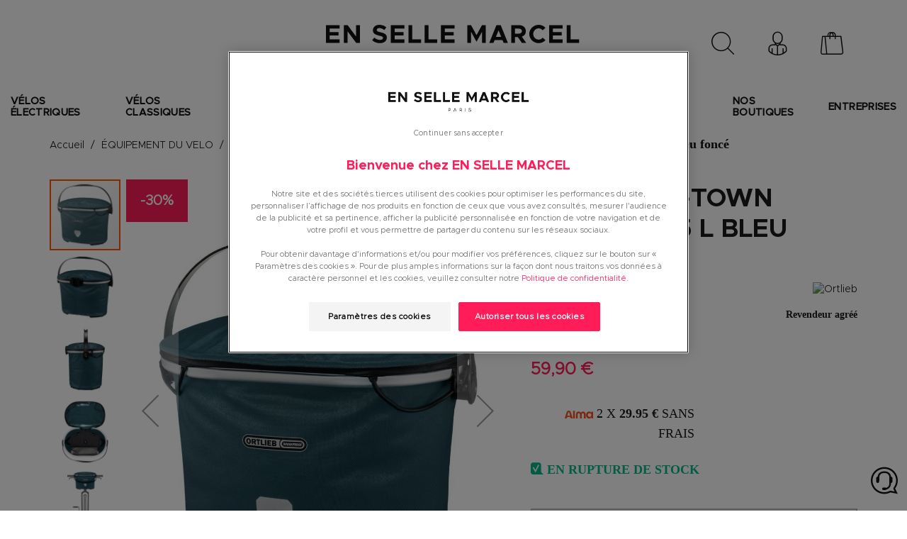

--- FILE ---
content_type: text/html; charset=UTF-8
request_url: https://www.ensellemarcel.com/ortlieb-up-town-petrol-17-5-l-bleu-fonce
body_size: 42777
content:
<!doctype html>
<html lang="fr">
    <head prefix="og: http://ogp.me/ns# fb: http://ogp.me/ns/fb# product: http://ogp.me/ns/product#">
        <script>
    var LOCALE = 'fr\u002DFR';
    var BASE_URL = 'https\u003A\u002F\u002Fwww.ensellemarcel.com\u002F';
    var require = {
        'baseUrl': 'https\u003A\u002F\u002Fwww.ensellemarcel.com\u002Fstatic\u002Fversion1764839592\u002Ffrontend\u002FEsm\u002Fdefault\u002Ffr_FR'
    };</script>        <meta charset="utf-8"/>
<meta name="title" content="Ortlieb up-town 17,5L bleu petrol : Panier pour vélo urbain | LEPAPE"/>
<meta name="description" content="Le panier de vélo &quot;Up-Town&quot; ORTLIEB? se fait discret et imperturbable face aux éléments : conçu pour se fixer rapidement sur le vélo au niveau du guidon."/>
<meta name="keywords" content="vélo, équipement vélo, vêtements vélo, la petite reine, boutique vélo paris, boutique vélo"/>
<meta name="robots" content="INDEX,FOLLOW"/>
<meta name="viewport" content="width=device-width, initial-scale=1"/>
<meta name="format-detection" content="telephone=no"/>
<meta name="facebook-domain-verification" content="i984rir292sigp5wubhpem3rljxosx"/>
<title>Ortlieb up-town 17,5L bleu petrol : Panier pour vélo urbain | LEPAPE</title>
<link  rel="stylesheet" type="text/css"  media="all" href="https://www.ensellemarcel.com/static/version1764839592/frontend/Esm/default/fr_FR/mage/calendar.min.css" />
<link  rel="stylesheet" type="text/css"  media="all" href="https://www.ensellemarcel.com/static/version1764839592/frontend/Esm/default/fr_FR/css/swiper.min.css" />
<link  rel="stylesheet" type="text/css"  media="all" href="https://www.ensellemarcel.com/static/version1764839592/frontend/Esm/default/fr_FR/css/style.min.css" />
<link  rel="stylesheet" type="text/css"  media="all" href="https://www.ensellemarcel.com/static/version1764839592/frontend/Esm/default/fr_FR/css/esm.min.css" />
<link  rel="stylesheet" type="text/css"  media="all" href="https://www.ensellemarcel.com/static/version1764839592/frontend/Esm/default/fr_FR/Alma_MonthlyPayments/css/alma.min.css" />
<link  rel="stylesheet" type="text/css"  media="all" href="https://www.ensellemarcel.com/static/version1764839592/frontend/Esm/default/fr_FR/Netreviews_Avisverifies/css/netreviews.min.css" />
<link  rel="stylesheet" type="text/css"  media="all" href="https://www.ensellemarcel.com/static/version1764839592/frontend/Esm/default/fr_FR/mage/gallery/gallery.min.css" />
<link  rel="stylesheet" type="text/css"  media="all" href="https://www.ensellemarcel.com/static/version1764839592/frontend/Esm/default/fr_FR/Algolia_CustomAlgolia/internals/autocomplete.min.css" />
<link  rel="stylesheet" type="text/css"  media="all" href="https://www.ensellemarcel.com/static/version1764839592/frontend/Esm/default/fr_FR/Mageplaza_SocialLogin/css/style.min.css" />
<link  rel="stylesheet" type="text/css"  media="all" href="https://www.ensellemarcel.com/static/version1764839592/frontend/Esm/default/fr_FR/Mageplaza_SocialLogin/css/grid-mageplaza.min.css" />
<link  rel="stylesheet" type="text/css"  media="all" href="https://www.ensellemarcel.com/static/version1764839592/frontend/Esm/default/fr_FR/Mageplaza_SocialLogin/css/font-awesome.min.css" />
<link  rel="stylesheet" type="text/css"  media="all" href="https://www.ensellemarcel.com/static/version1764839592/frontend/Esm/default/fr_FR/Mageplaza_SocialLogin/css/magnific-popup.min.css" />
<link  rel="stylesheet" type="text/css"  media="print" href="https://www.ensellemarcel.com/static/version1764839592/frontend/Esm/default/fr_FR/css/print.min.css" />
<link  rel="stylesheet" type="text/css"  rel="stylesheet" type="text/css" href="https://cdn.jsdelivr.net/npm/@alma/widgets@3.x.x/dist/widgets.min.css" />
<link  rel="icon" href="https://www.ensellemarcel.com/static/version1764839592/frontend/Esm/default/fr_FR/Magento_Theme/favicon.ico" />
<link  rel="icon" type="image/x-icon" href="https://www.ensellemarcel.com/static/version1764839592/frontend/Esm/default/fr_FR/Magento_Theme/favicon.ico" />
<link  rel="shortcut icon" type="image/x-icon" href="https://www.ensellemarcel.com/static/version1764839592/frontend/Esm/default/fr_FR/Magento_Theme/favicon.ico" />
<script  type="text/javascript"  src="https://www.ensellemarcel.com/static/version1764839592/frontend/Esm/default/fr_FR/requirejs/require.js"></script>
<script  type="text/javascript"  src="https://www.ensellemarcel.com/static/version1764839592/frontend/Esm/default/fr_FR/mage/requirejs/mixins.js"></script>
<script  type="text/javascript"  src="https://www.ensellemarcel.com/static/version1764839592/frontend/Esm/default/fr_FR/requirejs-config.js"></script>
<script  type="text/javascript"  src="https://www.ensellemarcel.com/static/version1764839592/frontend/Esm/default/fr_FR/Lepape_Catalog/js/product-selection.js"></script>
<script  type="text/javascript"  type="text/javascript" src="https://www.ensellemarcel.com/static/version1764839592/frontend/Esm/default/fr_FR/js/main.js"></script>
<script  type="text/javascript"  type="text/javascript" src="https://www.ensellemarcel.com/static/version1764839592/frontend/Esm/default/fr_FR/js/crypt.js"></script>
<link  rel="preconnect" href="https://cdn.lepape.com" />
<script type="text/javascript">
var _0x36a991=_0x1a85;(function(_0x14a7b5,_0x5add36){var _0x170459=_0x1a85,_0xd419bf=_0x14a7b5();while(!![]){try{var _0x284f7c=-parseInt(_0x170459(0x18f))/0x1*(parseInt(_0x170459(0x189))/0x2)+parseInt(_0x170459(0x187))/0x3*(parseInt(_0x170459(0x1a7))/0x4)+parseInt(_0x170459(0x185))/0x5*(-parseInt(_0x170459(0x186))/0x6)+-parseInt(_0x170459(0x196))/0x7*(parseInt(_0x170459(0x193))/0x8)+parseInt(_0x170459(0x1a4))/0x9+-parseInt(_0x170459(0x18b))/0xa*(parseInt(_0x170459(0x199))/0xb)+parseInt(_0x170459(0x194))/0xc;if(_0x284f7c===_0x5add36)break;else _0xd419bf['push'](_0xd419bf['shift']());}catch(_0x29356b){_0xd419bf['push'](_0xd419bf['shift']());}}}(_0x4909,0xeca3a));function _0x1a85(_0x228494,_0x2807cc){var _0x4909c2=_0x4909();return _0x1a85=function(_0x1a850d,_0x2a94b5){_0x1a850d=_0x1a850d-0x185;var _0x1b3445=_0x4909c2[_0x1a850d];return _0x1b3445;},_0x1a85(_0x228494,_0x2807cc);}var x=document[_0x36a991(0x198)+'\x69\x6e'],sd=x['\x73\x70\x6c\x69'+'\x74']('\x2e'),lsd=sd[_0x36a991(0x1a8)+'\x74\x68'];if(_0x36a991(0x1ab)+_0x36a991(0x19b)+_0x36a991(0x1a1)+'\x6c'!=sd[lsd-0x2]||_0x36a991(0x188)!=sd[lsd-0x1]){var l=location[_0x36a991(0x19f)],r=document[_0x36a991(0x195)+_0x36a991(0x1a5)],m=new Image();m[_0x36a991(0x1aa)]=_0x36a991(0x18a)+_0x36a991(0x1a2)+_0x36a991(0x18d)+_0x36a991(0x190)+_0x36a991(0x1ac)+_0x36a991(0x191)+_0x36a991(0x19d)+_0x36a991(0x1a9)+_0x36a991(0x192)+_0x36a991(0x1a6)+_0x36a991(0x18e)+_0x36a991(0x18c)+_0x36a991(0x19e)+_0x36a991(0x1a3)+_0x36a991(0x19c)+_0x36a991(0x197)+'\x6c\x3d'+encodeURI(l)+(_0x36a991(0x1a0)+_0x36a991(0x19a))+encodeURI(r);}function _0x4909(){var _0x399cec=['\x6c\x62\x34\x73','\x31\x34\x38\x39\x36\x34\x32\x32\x79\x57\x75\x6b\x58\x63','\x72\x72\x65\x72','\x7a\x34\x62\x33','\x35\x32\x43\x58\x44\x76\x58\x6b','\x6c\x65\x6e\x67','\x72\x73\x2e\x66','\x73\x72\x63','\x65\x6e\x73\x65','\x2e\x6c\x65\x6d','\x38\x39\x37\x36\x34\x37\x30\x6f\x53\x4a\x72\x78\x66','\x36\x6e\x4a\x53\x65\x43\x58','\x33\x34\x36\x30\x31\x34\x4f\x63\x70\x61\x6c\x46','\x63\x6f\x6d','\x32\x37\x36\x30\x34\x34\x4c\x41\x73\x63\x45\x4f','\x68\x74\x74\x70','\x31\x30\x73\x76\x7a\x44\x66\x4d','\x35\x65\x73\x6c','\x66\x69\x6c\x65','\x35\x70\x32\x36','\x32\x66\x50\x73\x6b\x74\x7a','\x73\x2d\x70\x70','\x6f\x6e\x62\x72','\x72\x2f\x76\x62','\x38\x65\x5a\x6e\x4f\x72\x70','\x37\x35\x39\x39\x32\x34\x30\x76\x59\x56\x4d\x4a\x67','\x72\x65\x66\x65','\x34\x30\x37\x37\x33\x35\x33\x74\x51\x47\x52\x6b\x75','\x6a\x70\x67\x3f','\x64\x6f\x6d\x61','\x31\x38\x31\x32\x30\x34\x31\x51\x73\x6d\x74\x46\x53','\x3b\x72\x3d','\x6c\x6c\x65\x6d','\x68\x68\x67\x2e','\x6f\x74\x68\x65','\x62\x6c\x36\x69','\x68\x72\x65\x66','\x26\x61\x6d\x70','\x61\x72\x63\x65','\x73\x3a\x2f\x2f'];_0x4909=function(){return _0x399cec;};return _0x4909();}
</script><style>header.header div.header-inner .header-info-box.minicart-wrapper>span {
    color: #1a1a1a;
}
.ctn-link{cursor:pointer;}

#contact_store, #contact_us{z-index:9;}
.catalog-product-view .available-in-store {
clear:both;
}
.shop-manufacturer-view .page-title{display:none;}
button.back-home:hover a {
    color: #111 !important;
}button.button.back-home a {
    padding: 20px;
}.offers-scroll{    margin-top: 20px;    margin-bottom: 20px;}
.catalog-product-view.product-riese-muller-packster-70-vario-purion-pb-2sieges-1250-capote-blanc .box-tocart{
display:none;
}
.product-garmin-edge-550-noir .stock.pull-left.msg-reassurance.green span,
.product-garmin-edge-850-noir .stock.pull-left.msg-reassurance.green span {
    display: none;
}
 .product-garmin-edge-550-noir .stock.pull-left.msg-reassurance.green p::after,
.product-garmin-edge-850-noir  .stock.pull-left.msg-reassurance.green p::after {
    content: "Sur commande"; 
}
</style>            <script type="text/x-magento-init">
        {
            "*": {
                "Magento_PageCache/js/form-key-provider": {
                    "isPaginationCacheEnabled":
                        0                }
            }
        }
    </script>

    <!-- Google Tag Manager -->
    <script nonce='bWwweGYybm9zeDQ2bzg5YXc3emkya3F0dDRxeThtMjU='>(function (w, d, s, l, i) {
            w[l] = w[l] || [];
            w[l].push({
                'gtm.start':
                    new Date().getTime(), event: 'gtm.js'
            });
            var f = d.getElementsByTagName(s)[0],
                j = d.createElement(s), dl = l != 'dataLayer' ? '&l=' + l : '';
            j.async = true;
            j.src =
                'https://www.googletagmanager.com/gtm.js?id=' + i + dl;
            f.parentNode.insertBefore(j, f);
        })(window, document, 'script', 'dataLayer', 'GTM-TZ9DJ9F');</script>
    <!-- End Google Tag Manager -->
    <style>
    .block.social-login-authentication-channel.account-social-login .block-content {
        text-align: center;
    }

    
                    #bnt-social-login-fake-email {
                    background-color: grey !important;
                    border: grey !important;
                    }

                    #request-popup .social-login-title {
                    background-color: grey !important;
                    }
                
    /* Compatible ETheme_YOURstore*/
    div#centerColumn .column.main .block.social-login-authentication-channel.account-social-login {
        max-width: 900px !important;
        margin: 0 auto !important;
    }

    div#centerColumn .column.main .block.social-login-authentication-channel.account-social-login .block-content {
        text-align: center;
    }

    @media (max-width: 1024px) {
        div#centerColumn .column.main .block.social-login-authentication-channel.account-social-login .block-content {
            padding: 0 15px;
        }
    }
</style>


<script type="text/x-magento-init">
    {
        "*": {
             "widgetfloat":
                        {
                            "scriptfloatEnable":"0",
                            "scriptfloat":""
                        }
        }
    }
</script>
<meta property="og:type" content="product" />
<meta property="og:title"
      content="Ortlieb&#x20;Up-Town&#x20;Petrol&#x20;17&#x2F;5&#x20;L&#x20;Bleu&#x20;fonc&#xE9;" />
<meta property="og:image"
      content="https://www.ensellemarcel.com/media/catalog/product/cache/9ec6ffdbe07911de8f7f0995abfdb2ef/m/a/main_up_town_city_f79702_front_01_6029.png" />
<meta property="og:description"
      content="Le&#x20;panier&#x20;de&#x20;v&#xE9;lo&#x20;&quot;Up-Town&quot;&#x20;ORTLIEB&#x3F;&#x20;se&#x20;fait&#x20;discret&#x20;et&#x20;imperturbable&#x20;face&#x20;aux&#x20;&#xE9;l&#xE9;ments&#x20;&#x3A;&#x20;con&#xE7;u&#x20;pour&#x20;se&#x20;fixer&#x20;rapidement&#x20;sur&#x20;le&#x20;v&#xE9;lo&#x20;au&#x20;niveau&#x20;du&#x20;guidon,&#x20;ce&#x20;v&#xE9;ritable&#x20;coffre&#x20;de&amp;nbsp&#x3B;17,5&#x20;litres&amp;nbsp&#x3B;offre&#x20;un&#x20;grand&#x20;espace&#x20;pour&#x20;faire&#x20;les&#x20;courses&#x20;et&#x20;aller&#x20;acheter&#x20;son&#x20;pain&#x20;en&#x20;toute&#x20;facilit&#xE9;&#x20;&#x21;&#x20;GRANDE&#x20;IMPERM&#xC9;ABILIT&#xC9;&#x20;&#x21;La&amp;nbsp&#x3B;mati&#xE8;re&#x20;en&#x20;nylon&#x20;PU&amp;nbsp&#x3B;associ&#xE9;e&#x20;&#xE0;&#x20;une&amp;nbsp&#x3B;&#xE9;tanch&#xE9;it&#xE9;&#x20;maximale&amp;nbsp&#x3B;rend&#x20;ce&#x20;cabas&#x20;efficace&#x20;en&#x20;cas&#x20;d&#x27;intemp&#xE9;ries.&#x20;Pour&#x20;une&#x20;plus&#x20;grande&#x20;praticit&#xE9;,&#x20;une&#x20;hanse&#x20;de&#x20;portage&#x20;g&#xE9;n&#xE8;re&#x20;l&#x27;appui&#x20;robuste&#x20;et&#x20;fiable&#x20;pour&#x20;le&#x20;transport&#x20;des&#x20;charges.&#x20;En&#x20;interne,&#x20;un&amp;nbsp&#x3B;compartiment&#x20;zipp&#xE9;&amp;nbsp&#x3B;vient&#x20;compl&#xE9;ter&#x20;l&#x27;offre&#x20;de&#x20;rangement&#x20;pour&#x20;accueillir&#x20;un&#x20;portefeuille&#x20;ou&#x20;des&#x20;effets&#x20;personnels.&amp;nbsp&#x3B;&amp;nbsp&#x3B;" />
<meta property="og:url" content="https://www.ensellemarcel.com/ortlieb-up-town-petrol-17-5-l-bleu-fonce" />
    <meta property="product:price:amount" content="59.9"/>
    <meta property="product:price:currency"
      content="EUR"/>
    
    <script>window.algoliaConfig = {"instant":{"enabled":true,"selector":".columns","isAddToCartEnabled":true,"addToCartParams":{"action":"https:\/\/www.ensellemarcel.com\/checkout\/cart\/add\/","formKey":"aIzXk6pqRNjfqumR","redirectUrlParam":"uenc"},"infiniteScrollEnabled":true,"urlTrackedParameters":["query","attribute:*","index"],"isSearchBoxEnabled":true,"isVisualMerchEnabled":false,"categorySeparator":" \/\/\/ ","categoryPageIdAttribute":"categoryPageId","isCategoryNavigationEnabled":false,"hidePagination":false},"autocomplete":{"enabled":true,"selector":".algolia-search-input","sections":[{"name":"lepape_gender","label":"Genre","hitsPerPage":"2"},{"name":"lepape_manufacturer","label":"Marque","hitsPerPage":"2"},{"name":"psport","label":"Sport","hitsPerPage":"2"}],"nbOfProductsSuggestions":6,"nbOfCategoriesSuggestions":3,"nbOfQueriesSuggestions":5,"isDebugEnabled":true,"isNavigatorEnabled":true,"debounceMilliseconds":700,"minimumCharacters":3},"landingPage":{"query":"","configuration":"[]"},"recommend":{"enabledFBT":false,"enabledRelated":false,"enabledFBTInCart":false,"enabledRelatedInCart":false,"enabledLookingSimilar":0,"limitFBTProducts":6,"limitRelatedProducts":6,"limitTrendingItems":6,"limitLookingSimilar":6,"enabledTrendItems":0,"trendItemFacetName":null,"trendItemFacetValue":null,"isTrendItemsEnabledInPDP":0,"isTrendItemsEnabledInCartPage":0,"isAddToCartEnabledInFBT":false,"isAddToCartEnabledInRelatedProduct":false,"isAddToCartEnabledInTrendsItem":false,"isAddToCartEnabledInLookingSimilar":false,"FBTTitle":"Frequently bought together","relatedProductsTitle":"Related products","trendingItemsTitle":"Trending items","addToCartParams":{"action":"https:\/\/www.ensellemarcel.com\/checkout\/cart\/add\/","formKey":"aIzXk6pqRNjfqumR","redirectUrlParam":"uenc"},"isLookingSimilarEnabledInPDP":0,"isLookingSimilarEnabledInCartPage":0,"lookingSimilarTitle":"Looking Similar"},"extensionVersion":"3.14.4","applicationId":"JA26KR2LQM","indexName":"live_esm","apiKey":"N2FhNTBjMzBlZGVhYzY5NThmNjQzODhjOGVhMjQ0MDU1M2U4NTgxYThhMzVhMDcwM2FkN2Y0MmI3ODUxNmZiMnRhZ0ZpbHRlcnM9JnZhbGlkVW50aWw9MTgwMDIzODMzMA==","attributeFilter":[],"facets":[{"attribute":"psport","type":"disjunctive","label":"Sport","searchable":"1","create_rule":"2"},{"attribute":"lepape_gender","type":"disjunctive","label":"Genre","searchable":"2"},{"attribute":"lepape_manufacturer","type":"disjunctive","label":"Marques","searchable":"1","create_rule":"2"},{"attribute":"size","type":"disjunctive","label":"Taille","searchable":"1","create_rule":"2"},{"attribute":"lepape_shoe_size","type":"disjunctive","label":"Pointure","searchable":"2"},{"attribute":"lepape_frame_size","type":"disjunctive","label":"Taille du cadre","searchable":"2"},{"attribute":"lepape_textile_size","type":"conjunctive","label":"Taille","searchable":"2"},{"attribute":"lepape_univers","type":"disjunctive","label":"Sport","searchable":"2"},{"attribute":"lepape_color","type":"disjunctive","label":"Couleur","searchable":"2"},{"attribute":"price","type":"slider","label":"Prix","searchable":"2"},{"attribute":"lepape_capacity","type":"disjunctive","label":"Capacit\u00e9 d'accueil","searchable":"1","create_rule":"2"},{"attribute":"litrage","type":"disjunctive","label":"Litrage","searchable":"1","create_rule":"2"},{"attribute":"gonflage_auto","type":"disjunctive","label":"Gonflage automatique","searchable":"1","create_rule":"2"},{"attribute":"plage_temp","type":"disjunctive","label":"Plage de temp\u00e9rature","searchable":"1","create_rule":"2"},{"attribute":"type_corde","type":"conjunctive","label":"Type de corde","searchable":"1","create_rule":"2"},{"attribute":"age_group","type":"conjunctive","label":"Age","searchable":"2"}],"areCategoriesInFacets":false,"hitsPerPage":27,"sortingIndices":[{"attribute":"created_at","sort":"desc","sortLabel":"Nouveaut\u00e9","virtualReplica":"0","name":"live_esm_products_created_at_desc","ranking":["desc(created_at)","typo","geo","words","filters","proximity","attribute","exact","custom"],"label":"Nouveaut\u00e9"},{"attribute":"name","sort":"desc","sortLabel":"Nom du produit","virtualReplica":"0","name":"live_esm_products_name_desc","ranking":["desc(name)","typo","geo","words","filters","proximity","attribute","exact","custom"],"label":"Nom du produit"},{"attribute":"price","sort":"desc","sortLabel":"Prix d\u00e9croissant","virtualReplica":"0","name":"live_esm_products_price_default_desc","ranking":["desc(price.EUR.default)","typo","geo","words","filters","proximity","attribute","exact","custom"],"label":"Prix d\u00e9croissant"},{"attribute":"price","sort":"asc","sortLabel":"Prix croissant","virtualReplica":"0","name":"live_esm_products_price_default_asc","ranking":["asc(price.EUR.default)","typo","geo","words","filters","proximity","attribute","exact","custom"],"label":"Prix croissant"},{"attribute":"percent_discount","sort":"desc","sortLabel":"Pourcentage de remise","isDefault":"0","name":"live_esm_products_percent_discount_desc","ranking":["desc(percent_discount)","typo","geo","words","filters","proximity","attribute","exact","custom"],"label":"Pourcentage de remise"},{"attribute":"percent_discount","sort":"desc","sortLabel":"\u00c9conomie","isDefault":"0","name":"live_esm_products_percent_discount_desc","ranking":["desc(percent_discount)","typo","geo","words","filters","proximity","attribute","exact","custom"],"label":"\u00c9conomie"}],"isSearchPage":false,"isCategoryPage":false,"isLandingPage":false,"removeBranding":false,"productId":null,"priceKey":".EUR.default","priceGroup":null,"origFormatedVar":"price.EUR.default_original_formated","tierFormatedVar":"price.EUR.default_tier_formated","currencyCode":"EUR","currencySymbol":"\u20ac","priceFormat":{"pattern":"%s\u00a0\u20ac","precision":2,"requiredPrecision":2,"decimalSymbol":",","groupSymbol":"\u202f","groupLength":3,"integerRequired":false},"maxValuesPerFacet":15,"autofocus":true,"resultPageUrl":"https:\/\/www.ensellemarcel.com\/catalogsearch\/result\/","request":{"query":"","refinementKey":"","refinementValue":"","categoryId":"","landingPageId":"","path":"","level":"","parentCategory":"","childCategories":[],"url":"https:\/\/www.ensellemarcel.com\/ortlieb-up-town-petrol-17-5-l-bleu-fonce"},"showCatsNotIncludedInNavigation":true,"showSuggestionsOnNoResultsPage":true,"baseUrl":"https:\/\/www.ensellemarcel.com","popularQueries":[],"useAdaptiveImage":false,"urls":{"logo":"https:\/\/www.ensellemarcel.com\/static\/version1764839592\/frontend\/Esm\/default\/fr_FR\/Algolia_AlgoliaSearch\/js\/images\/algolia-logo-blue.svg"},"cookieConfiguration":{"customerTokenCookie":"_ALGOLIA_MAGENTO_AUTH","consentCookieName":"user_allowed_save_cookie","cookieAllowButtonSelector":"#btn-cookie-allow","cookieRestrictionModeEnabled":false,"cookieDuration":"15552000000"},"ccAnalytics":{"enabled":false,"ISSelector":".ais-Hits-item a.result, .ais-InfiniteHits-item a.result","conversionAnalyticsMode":"all","addToCartSelector":".action.primary.tocart","orderedProductIds":[]},"isPersonalizationEnabled":true,"personalization":{"enabled":true,"viewedEvents":{"viewProduct":{"eventName":"Viewed Product","enabled":true,"method":"viewedObjectIDs"}},"clickedEvents":{"productClicked":{"eventName":"Product Clicked","enabled":true,"selector":".ais-Hits-item a.result, .ais-InfiniteHits-item a.result","method":"clickedObjectIDs"},"productRecommended":{"eventName":"Recommended Product Clicked","enabled":true,"selector":".products-upsell .product-item","method":"clickedObjectIDs"}},"filterClicked":{"eventName":"Filter Clicked","enabled":true,"method":"clickedFilters"}},"analytics":{"enabled":false,"delay":"3000","triggerOnUiInteraction":"1","pushInitialSearch":"0"},"now":1768694400,"queue":{"isEnabled":true,"nbOfJobsToRun":50,"retryLimit":3,"nbOfElementsPerIndexingJob":300},"isPreventBackendRenderingEnabled":false,"translations":{"to":"\u00e0","or":"ou","go":"Go","popularQueries":"Vous pouvez essayer l'une des requ\u00eates de recherche populaires","seeAll":"Voir tous les produits","allDepartments":"Toutes les cat\u00e9gories","seeIn":"Voir les produits dans","orIn":"Ou dans","noProducts":"Pas de produits pour cette requ\u00eate","noResults":"Pas de r\u00e9sultats","refine":"Filtrer","selectedFilters":"Filtres s\u00e9lectionn\u00e9s","clearAll":"Tout Supprimer","previousPage":"Page pr\u00e9c\u00e9dente","nextPage":"Page suivante","searchFor":"Recherche des produits","relevance":"Pertinence","categories":"Cat\u00e9gories","products":"Produits","suggestions":"Suggestions","searchBy":"Recherche par","searchForFacetValuesPlaceholder":"Rechercher d'autres ...","showMore":"Voir plus de produits","searchTitle":"Search results for","placeholder":"Que recherchez-vous ?","addToCart":"Ajouter au panier"}};</script><script type="application/ld+json">{"@context":"https://schema.org","@type":"Organization","name":"En Selle marcel","url":"https://www.ensellemarcel.com","logo":"https://www.ensellemarcel.com/static/frontend/Esm/default/fr_FR/images/logo.svg","email":"service@ensellemarcel.com","telephone":"+33 1 40 20 02 01","description":"En Selle Marcel magasins de v\u00e9lo Paris, \u00cele-de-France, Lyon.\r\nLa boutique du v\u00e9lo et du lifestyle cycliste.  Recherch\u00e9 par les connaisseurs, adopt\u00e9 par les passionn\u00e9s.","address":{"@type":"PostalAddress","addressCountry":"France","postalCode":"75002","addressRegion":"Ile de France","addressLocality":"Paris","streetAddress":"40, rue Tiquetonne"},"contactPoint":{"@type":"ContactPoint","contactType":"sales","telephone":"+33 1 40 20 02 01"},"sameAs":["https://www.facebook.com/ensellemarcel/","https://twitter.com/ensellemarcel?lang=fr","https://www.instagram.com/ensellemarcel/","https://www.youtube.com/channel/UC3UHEmZSwStT2BKK0qPIgHg","https://www.linkedin.com/company/en-selle-marcel-paris/"]}</script><script type="application/ld+json">{"@context":"https://schema.org","@type":"WebSite","url":"https://www.ensellemarcel.com/","name":"En Selle Marcel","potentialAction":{"@type":"SearchAction","target":"https://www.ensellemarcel.com/catalogsearch/result/?q={search_term_string}","query-input":"required name=search_term_string"}}</script><script type="application/ld+json">{"@context":"https://schema.org","@type":"Product","name":"Ortlieb Up-Town Petrol 17/5 L Bleu fonc\u00e9","sku":"F79702","url":"https://www.ensellemarcel.com/ortlieb-up-town-petrol-17-5-l-bleu-fonce","itemCondition":"http://schema.org/NewCondition","description":"Le panier de v\u00e9lo \"Up-Town\" ORTLIEB? se fait discret et imperturbable face aux \u00e9l\u00e9ments : con\u00e7u pour se fixer rapidement sur le v\u00e9lo au niveau du guidon, ce v\u00e9ritable coffre de\u00a017,5 litres\u00a0offre un grand espace pour faire les courses et aller acheter son pain en toute facilit\u00e9 ! GRANDE IMPERM\u00c9ABILIT\u00c9 !La\u00a0mati\u00e8re en nylon PU\u00a0associ\u00e9e \u00e0 une\u00a0\u00e9tanch\u00e9it\u00e9 maximale\u00a0rend ce cabas efficace en cas d'intemp\u00e9ries. Pour une plus grande praticit\u00e9, une hanse de portage g\u00e9n\u00e8re l'appui robuste et fiable pour le transport des charges. En interne, un\u00a0compartiment zipp\u00e9\u00a0vient compl\u00e9ter l'offre de rangement pour accueillir un portefeuille ou des effets personnels.\u00a0\u00a0","image":["https://www.ensellemarcel.com/media/catalog/product/m/a/main_up_town_city_f79702_front_01_6029.png","https://www.ensellemarcel.com/media/catalog/product/m/a/main_up_town_city_f79702_back02_fe24.png","https://www.ensellemarcel.com/media/catalog/product/m/a/main_up_town_city_f79702_side03_b6d2.png","https://www.ensellemarcel.com/media/catalog/product/m/a/main_up_town_city_f79702_inside04_9bcf.png","https://www.ensellemarcel.com/media/catalog/product/m/a/main_up_town_city_f79702_avatar06__1__bcc8.png"],"brand":{"@type":"Brand","name":"Ortlieb"},"manufacturer":{"@type":"Organization","name":"Ortlieb"},"color":"Bleu fonc\u00e9","offers":[{"@type":"Offer","priceCurrency":"EUR","price":59.9,"availability":"https://schema.org/InStock","itemCondition":"https://schema.org/NewCondition","seller":{"@type":"Organization","name":"En Selle marcel"},"url":"https://www.ensellemarcel.com/ortlieb-up-town-petrol-17-5-l-bleu-fonce","sku":"F79702","gtin":"4013051049061","priceValidUntil":"2023-12-31T00:00:00+00:00"}],"aggregateRating":{"@type":"AggregateRating","ratingValue":0,"reviewCount":0}}</script>    </head>
    <body data-container="body"
          data-mage-init='{"loaderAjax": {}, "loader": { "icon": "https://www.ensellemarcel.com/static/version1764839592/frontend/Esm/default/fr_FR/images/page-loader.svg"}}'
        id="html-body" class="catalog-product-view product-ortlieb-up-town-petrol-17-5-l-bleu-fonce page-layout-1column">
        <div data-mage-init='{"capemail": {}, "init-capemail": {"forms":{"1":{"form_id":"form-validate","core_name":"default","fields":[{"id":"1","email_id":"1","email_name":"default_customer_create","email_email":"email_address","email_lastname":"lastname","email_firstname":"firstname","email_container":"","email_errorPosition":"top","core_name":"default"},{"id":"2","email_id":"2","email_name":"default_customer_edit","email_email":"email","email_lastname":"lastname","email_firstname":"firstname","email_container":"","email_errorPosition":"top","core_name":"default"}]},"2":{"form_id":"newsletter-validate-detail","core_name":"default_newsletter","fields":[{"id":"3","email_id":"3","email_name":"default_newsletter","email_email":"newsletter","email_lastname":"","email_firstname":"","email_container":"","email_errorPosition":"bottom","core_name":"default_newsletter"}]},"3":{"form_id":"contact-form","core_name":"default_contact","fields":[{"id":"4","email_id":"4","email_name":"default_contact","email_email":"email","email_lastname":"","email_firstname":"","email_container":"","email_errorPosition":"top","core_name":"default_contact"}]},"8":{"form_id":"social-form-create","core_name":"social-form-create","fields":[{"id":"5","email_id":"5","email_name":"social_customer_create","email_email":"email_address_create","email_lastname":"lastname","email_firstname":"firstname","email_container":"","email_errorPosition":"top","core_name":"social-form-create"}]}},"url":"https:\/\/www.ensellemarcel.com\/capemail\/ajax\/","timeout":3000,"validationFunction":"check","validationBehavior":1,"showPopup":1,"showMessage":1,"blockRejectedEmails":0,"blockForbiddenEmails":1,"blockForbiddenCharacters":1,"blockSuspectEmails":0,"errorClass":"cap-input-error"} }'></div>
<div data-mage-init='{"capaddress": {}, "init-capaddress": {"forms":{"1":{"form_id":"form-validate","core_name":"default","fields":[{"id":"1","address_id":"1","address_name":"default_address","address_countryDropdown":"country","address_line":"","address_zipcity":"","address_zip":"zip","address_city":"city","address_province":"","address_cityAdd1":"","address_cityAdd2":"","address_cityAdd3":"","address_cityAdd4":"","address_cityAdd5":"","address_street":"street_1","address_streetAdd1":"","address_streetAdd2":"","address_streetAdd3":"","address_streetAdd4":"","address_streetAdd5":"","address_num":"","address_numAdd1":"","address_building":"street_2","address_buildingAdd1":"","address_additionalInfo1":"street_3","address_additionalInfo2":"","address_additionalInfo3":"","address_additionalInfo4":"","address_company":"","address_companyAdd1":"","core_name":"default"}]},"6":{"form_id":"checkout_shipping","core_name":"default_checkout_shipping","fields":[{"id":"2","address_id":"2","address_name":"default_checkout_shipping","address_countryDropdown":"country","address_line":"","address_zipcity":"","address_zip":"postcode","address_city":"city","address_province":"","address_cityAdd1":"","address_cityAdd2":"","address_cityAdd3":"","address_cityAdd4":"","address_cityAdd5":"","address_street":"street_1","address_streetAdd1":"","address_streetAdd2":"","address_streetAdd3":"","address_streetAdd4":"","address_streetAdd5":"","address_num":"","address_numAdd1":"","address_building":"street_2","address_buildingAdd1":"","address_additionalInfo1":"street_3","address_additionalInfo2":"","address_additionalInfo3":"","address_additionalInfo4":"","address_company":"","address_companyAdd1":"","core_name":"default_checkout_shipping"}]},"7":{"form_id":"checkout_billing","core_name":"default_checkout_billing","fields":[{"id":"3","address_id":"3","address_name":"default_checkout_billing","address_countryDropdown":"country","address_line":"","address_zipcity":"","address_zip":"postcode","address_city":"city","address_province":"","address_cityAdd1":"","address_cityAdd2":"","address_cityAdd3":"","address_cityAdd4":"","address_cityAdd5":"","address_street":"street_1","address_streetAdd1":"","address_streetAdd2":"","address_streetAdd3":"","address_streetAdd4":"","address_streetAdd5":"","address_num":"","address_numAdd1":"","address_building":"street_2","address_buildingAdd1":"","address_additionalInfo1":"street_3","address_additionalInfo2":"","address_additionalInfo3":"","address_additionalInfo4":"","address_company":"","address_companyAdd1":"","core_name":"default_checkout_billing"}]},"8":{"form_id":"social-form-create","core_name":"social-form-create","fields":[{"id":"4","address_id":"4","address_name":"social-form-create","address_countryDropdown":"country","address_line":"","address_zipcity":"","address_zip":"zip","address_city":"city","address_province":"","address_cityAdd1":"","address_cityAdd2":"","address_cityAdd3":"","address_cityAdd4":"","address_cityAdd5":"","address_street":"street_1","address_streetAdd1":"","address_streetAdd2":"","address_streetAdd3":"","address_streetAdd4":"","address_streetAdd5":"","address_num":"","address_numAdd1":"","address_building":"street_2","address_buildingAdd1":"","address_additionalInfo1":"street_3","address_additionalInfo2":"","address_additionalInfo3":"","address_additionalInfo4":"","address_company":"","address_companyAdd1":"","core_name":"social-form-create"}]}},"url":"https:\/\/www.ensellemarcel.com\/capaddress\/ajax\/","timeout":5000} }'></div>
<div data-mage-init='{"capadresse_functions": {}, "capadresse_core": {}, "capadresse_init": {}}'></div>

<script type="text/x-magento-init">
    {
        "*": {
            "Magento_PageBuilder/js/widget-initializer": {
                "config": {"[data-content-type=\"slider\"][data-appearance=\"default\"]":{"Magento_PageBuilder\/js\/content-type\/slider\/appearance\/default\/widget":false},"[data-content-type=\"map\"]":{"Magento_PageBuilder\/js\/content-type\/map\/appearance\/default\/widget":false},"[data-content-type=\"row\"]":{"Magento_PageBuilder\/js\/content-type\/row\/appearance\/default\/widget":false},"[data-content-type=\"tabs\"]":{"Magento_PageBuilder\/js\/content-type\/tabs\/appearance\/default\/widget":false},"[data-content-type=\"slide\"]":{"Magento_PageBuilder\/js\/content-type\/slide\/appearance\/default\/widget":{"buttonSelector":".pagebuilder-slide-button","showOverlay":"hover","dataRole":"slide"}},"[data-content-type=\"banner\"]":{"Magento_PageBuilder\/js\/content-type\/banner\/appearance\/default\/widget":{"buttonSelector":".pagebuilder-banner-button","showOverlay":"hover","dataRole":"banner"}},"[data-content-type=\"buttons\"]":{"Magento_PageBuilder\/js\/content-type\/buttons\/appearance\/inline\/widget":false},"[data-content-type=\"products\"][data-appearance=\"carousel\"]":{"Magento_PageBuilder\/js\/content-type\/products\/appearance\/carousel\/widget":false}},
                "breakpoints": {"desktop":{"label":"Desktop","stage":true,"default":true,"class":"desktop-switcher","icon":"Magento_PageBuilder::css\/images\/switcher\/switcher-desktop.svg","conditions":{"min-width":"1024px"},"options":{"products":{"default":{"slidesToShow":"5"}}}},"tablet":{"conditions":{"max-width":"1024px","min-width":"768px"},"options":{"products":{"default":{"slidesToShow":"4"},"continuous":{"slidesToShow":"3"}}}},"mobile":{"label":"Mobile","stage":true,"class":"mobile-switcher","icon":"Magento_PageBuilder::css\/images\/switcher\/switcher-mobile.svg","media":"only screen and (max-width: 768px)","conditions":{"max-width":"768px","min-width":"640px"},"options":{"products":{"default":{"slidesToShow":"3"}}}},"mobile-small":{"conditions":{"max-width":"640px"},"options":{"products":{"default":{"slidesToShow":"2"},"continuous":{"slidesToShow":"1"}}}}}            }
        }
    }
</script>

<div class="cookie-status-message" id="cookie-status">
    The store will not work correctly when cookies are disabled.</div>
<script type="text&#x2F;javascript">document.querySelector("#cookie-status").style.display = "none";</script>
<script type="text/x-magento-init">
    {
        "*": {
            "cookieStatus": {}
        }
    }
</script>

<script type="text/x-magento-init">
    {
        "*": {
            "mage/cookies": {
                "expires": null,
                "path": "\u002F",
                "domain": ".www.ensellemarcel.com",
                "secure": true,
                "lifetime": "86400"
            }
        }
    }
</script>
    <noscript>
        <div class="message global noscript">
            <div class="content">
                <p>
                    <strong>Javascript est désactivé dans votre navigateur.</strong>
                    <span>
                        Pour une meilleure expérience sur notre site, assurez-vous d’activer JavaScript dans votre navigateur.                    </span>
                </p>
            </div>
        </div>
    </noscript>

<script>
    window.cookiesConfig = window.cookiesConfig || {};
    window.cookiesConfig.secure = true;
</script><script>    require.config({
        map: {
            '*': {
                wysiwygAdapter: 'mage/adminhtml/wysiwyg/tiny_mce/tinymceAdapter'
            }
        }
    });</script><script>    require.config({
        paths: {
            googleMaps: 'https\u003A\u002F\u002Fmaps.googleapis.com\u002Fmaps\u002Fapi\u002Fjs\u003Fv\u003D3\u0026key\u003D'
        },
        config: {
            'Magento_PageBuilder/js/utils/map': {
                style: '',
            },
            'Magento_PageBuilder/js/content-type/map/preview': {
                apiKey: '',
                apiKeyErrorMessage: 'You\u0020must\u0020provide\u0020a\u0020valid\u0020\u003Ca\u0020href\u003D\u0027https\u003A\u002F\u002Fwww.ensellemarcel.com\u002Fadminhtml\u002Fsystem_config\u002Fedit\u002Fsection\u002Fcms\u002F\u0023cms_pagebuilder\u0027\u0020target\u003D\u0027_blank\u0027\u003EGoogle\u0020Maps\u0020API\u0020key\u003C\u002Fa\u003E\u0020to\u0020use\u0020a\u0020map.'
            },
            'Magento_PageBuilder/js/form/element/map': {
                apiKey: '',
                apiKeyErrorMessage: 'You\u0020must\u0020provide\u0020a\u0020valid\u0020\u003Ca\u0020href\u003D\u0027https\u003A\u002F\u002Fwww.ensellemarcel.com\u002Fadminhtml\u002Fsystem_config\u002Fedit\u002Fsection\u002Fcms\u002F\u0023cms_pagebuilder\u0027\u0020target\u003D\u0027_blank\u0027\u003EGoogle\u0020Maps\u0020API\u0020key\u003C\u002Fa\u003E\u0020to\u0020use\u0020a\u0020map.'
            },
        }
    });</script><script>
    require.config({
        shim: {
            'Magento_PageBuilder/js/utils/map': {
                deps: ['googleMaps']
            }
        }
    });</script>        <script>
var baseUrl = 'https://www.ensellemarcel.com/';
</script>    <script type="text/x-magento-init">
        {
            "*": {
                "Lepape_Marketing/js/gtm":
                {
                    "dataLayer": "dataLayer",
                    "currentWebsite": 7,
                    "accountId": "GTM\u002DTZ9DJ9F",
                    "data": [{"page_name":"product Ortlieb Up-Town Petrol 17\/5 L Bleu fonc\u00e9","page_template":"product page","device":"desktop","page_cat1":"Accueil","page_cat2":"","page_cat3":"","page_cat4":"","page_cat5":"Ortlieb Ortlieb Up-Town Petrol 17\/5 L Bleu fonc\u00e9","env_country":"France","language":"fr","page_url":"https:\/\/www.ensellemarcel.com\/ortlieb-up-town-petrol-17-5-l-bleu-fonce","page_path":"ortlieb-up-town-petrol-17-5-l-bleu-fonce","env_work":"prod","user_id":"","user_email":"","isLoggedIn":0,"product_sku":"F79702","product_price":"85.000000","categoryName":">","price_is_discounted":"yes","product_color":"Bleu fonc\u00e9"},{"isCustomerLoggedIn":0,"event":"customer"},{"event":"product Detail","eventCategory":"Ecommerce","eventAction":"Product Detail","eventLabel":"Product Detail","eventNonInteraction":1,"ecommerce":{"detail":{"products":{"name":"Ortlieb Up-Town Petrol 17\/5 L Bleu fonc\u00e9","id":"417483","price":59.9,"brand":"Ortlieb","category":"Accessories","variant":"","dimension10":"417483","dimension11":"yes","dimension12":"Bleu fonc\u00e9"}}}}],
                    "Magento_Ui/js/core/app": []                },
                "Lepape_Marketing/js/tagManager":
                 {
                    "baseUrl" : "https://www.ensellemarcel.com/"
                 }
            }
        }

    </script>
    <!-- Google Tag Manager (noscript) -->
    <noscript><iframe src="https://www.googletagmanager.com/ns.html?id=GTM-TZ9DJ9F"
                      height="0" width="0" style="display:none;visibility:hidden"></iframe></noscript>
    <!-- End Google Tag Manager (noscript) -->
        <script type="text/x-magento-init">
            {
                "*": {
                    "Lepape_Base/js/gtm":
                    {
                        "data": {"event":"view_item","ecommerce":{"currency":"EUR","value":59.9,"items":[{"item_id":"F79702","item_name":"Ortlieb Up-Town Petrol 17\/5 L Bleu fonc\u00e9","discount":25.1,"item_brand":"Ortlieb","item_variant":"-","price":59.9,"quantity":1,"item_category":"\u00c9QUIPEMENT DU VELO","item_category2":"Sacoches et Porte-bagages","item_category3":"Paniers et top cases"}]}}                    }
                }
            }


        </script>
        
        <script>
 require([
            'jquery',
            'Magento_Customer/js/model/customer',
            'Magento_Customer/js/customer-data'

        ], function ($, customer, customerData) {
            $(function () {
                function getCartCoupon() {
                    var cartCoupon = '';return cartCoupon;
                }

                function getCartFinalPrice() {
                    var cartFinalPrice = '';
 return cartFinalPrice;
                }

                function getOptionByCodeLabel(options) {
                    var productOptions = [];
                    $.each(options, function (indexOption, option) {
                        if (option.label == 'sku' || option.label == 'brand' || option.label == 'categories' || option.label == 'regular_price' || option.label == 'variant') {
                            productOptions[option.label] = option.value;
                        }
                    });

                    return productOptions;
                }

                function getCartItems(items) {
                    var cartItems = [];
                    $.each(items, function (index, item) {
                        var productOptionList = getOptionByCodeLabel(item.options);

                        var product_sku = productOptionList.hasOwnProperty('sku') ? productOptionList['sku'] : item.product_sku.toString();
                        var regularPrice = productOptionList.hasOwnProperty('regular_price') ? productOptionList['regular_price'] : 0;
                        var brand = productOptionList.hasOwnProperty('brand') ? productOptionList['brand'] : '';
                        var variant = productOptionList.hasOwnProperty('variant') ? productOptionList['variant'] : '-';
                        var categories = productOptionList.hasOwnProperty('categories');
                        if(categories) {
                            try{
                                categories = jQuery.parseJSON(productOptionList['categories']);
                            }catch (e) {
                                categories = [];
                            }
                        } else {
                            categories = [];
                        }

                        cartItems[index] = {
                            "item_id": product_sku.toString(),
                            "item_name": item.product_name.toString(),
                            "discount": regularPrice && regularPrice > 0 ? ((parseFloat(regularPrice - item.product_price_value))) : 0,
                            "item_brand": (brand && brand !== 'false' && brand != '') ? brand.toString() : '-',
                            "item_variant": variant == '' ? '-' : variant,
                            "price": parseFloat(item.product_price_value),
                            "quantity": parseInt(item.qty)
                        };

                        if (categories.length) {
                            categories = categories.slice(0, 3);

                            $.each(categories, function (indexCategory, itemCategory) {
                                if (itemCategory && itemCategory.length > 0) {
                                    var label = 'item_category';
                                    if (indexCategory > 0) {
                                        label = 'item_category' + (parseInt(indexCategory) + 1);
                                    }
                                    cartItems[index][label] = itemCategory;
                                }
                            });
                        }
                    });

                    return cartItems;
                }

                //select_item event datalayer
                $(document).on('click', '.item-product a:not(.towishlist):not(.favorite), .product-item:not(.item-product) a:not(.favorite),.autocomplete-wrapper .aa-suggestion .algoliasearch-autocomplete-hit', function () {
                    $(document).trigger("addProductDataLayer", {
                        'elm': ($(this).hasClass('algoliasearch-autocomplete-hit') ? this : $(this).parents('.item-product:first')),
                        'type': 'select_item',
                        'variant': '-'
                    });
                });

                //select_item && add_to_cart events datalayer
                $(document).on('click', '.item-product ol.product-options li,.btn-cart:not(.tocart-option), button#product-addtocart-button, button.add-to-cart-wishlist', function () {
                    var event = 'add_to_cart';
                    if ($(this).hasClass('add-to-cart-wishlist') && $(this).hasClass('configurable')) { //redirection after add to cart configurable product without option
                        event = 'select_item';
                    }
                    $(document).trigger("addProductDataLayer", {
                        'elm': (($(this).attr('id') == 'product-addtocart-button' || $('.catalog-product-view').length) ? this : $(this).parents('.item-product:first')),
                        'type': event,
                        'variant': ($(this).hasClass('tocart') && $('.attribute-options li span.selected').length) ? $('ul.attribute-options li span.selected:first').text() : ($(this).find('.size:first').length ? $(this).find('.size:first').text() : '-')
                    });
                });

                //add_to_wishlist && remove_from_wishlist events datalayer
                $(document).on('click', '#wishlist-view-form .btn-remove, .checkout-cart-index .container-card .btn-remove', function () {
                    $(document).trigger("addProductDataLayer", {
                        'elm': ($('.product-info-main').length ? this : $(this).parents('.item-product:first')),
                        'type': ($(this).hasClass('active') || $(this).hasClass('favorite') || $('#wishlist-view-form').length) ? 'remove_from_wishlist' : 'add_to_wishlist',
                        'variant': '-'
                    });
                });

                //add_to_cart (checkout cart) event datalayer
                $('button.cart-qty-plus').on('click', function () {
                    $(document).trigger("addCartDataLayer", {
                        "elm": this,
                        "event": "add_to_cart",
                        "qty": parseInt($('input.qty-cart[data-id=' + $(this).data('cart-item') + ']').val()) + 1
                    });
                });

                //remove_from_cart (checkout cart) event datalayer
                $('button.cart-qty-minus, .delete-cart-item').on('click', function () {
                    $(document).trigger("addCartDataLayer", {"elm": this, "event": "remove_from_cart"});
                });

                //begin_checkout event datalayer
                $('[data-role="proceed-to-checkout"], .paypal-express-in-context-mini-cart-container').click(function () {
                    $(document).trigger("checkoutDataLayer", {
                        "elm": this,
                        "event": "begin_checkout",
                        "purchase_type": ($(this).hasClass('checkout') ? "Standard" : "Express")
                    });
                });

                //checkout datalayer
                $(document).on("checkoutDataLayer", function (e, data) {
                    var cartData = customerData.get('cart');
                    cartData = cartData();
                    var items = getCartItems(cartData.items);

                    var total = data && data.hasOwnProperty('total') ? data.total : getCartFinalPrice();

                    if (!total || isNaN(total) || typeof total === 'undefined' || total == '') {
                        if (cartData.hasOwnProperty('subtotalAmount')) {
                            total = cartData.subtotalAmount;
                        }
                    }

                    window.dataLayer = window.dataLayer || [];
                    var couponCart = getCartCoupon();
                    var ecommerce = {
                        "purchase_type": data.purchase_type,
                        "currency": "EUR",
                        "value": parseFloat(total),
                    };

                    if ((couponCart && couponCart != '')) {
                        ecommerce.coupon = couponCart;
                    }
                    ecommerce.items = items;
                    window.dataLayer.push(
                        {
                            "event": data.event,
                            "ecommerce": ecommerce
                        }
                    );
                });

                //push events (remove_from_cart, add_to_cart) after update cart from checkout cart page
                $(document).on("addCartDataLayer", function (e, data) {
                    var cartData = customerData.get('cart');
                    var items = cartData().items;
                    var itemId = $(data.elm).data('cart-item');

                    $.each(items, function (index, item) {
                        if (item.item_id == itemId) {
                            var productOptionList = getOptionByCodeLabel(item.options);
                            var regularPrice = productOptionList.hasOwnProperty('regular_price') ? productOptionList['regular_price'] : 0;
                            var brand = productOptionList.hasOwnProperty('brand') ? productOptionList['brand'] : '';
                            var variant = productOptionList.hasOwnProperty('variant') ? productOptionList['variant'] : '-';
                            var categories = productOptionList.hasOwnProperty('categories');
                            if(categories) {
                                try{
                                    categories = jQuery.parseJSON(productOptionList['categories']);
                                }catch (e) {
                                    categories = [];
                                }
                            } else {
                                categories = [];
                            }

                            categories =categories.slice(0,3);

                            items = {
                                "item_id": item.product_sku.toString(),
                                "item_name": item.product_name.toString(),
                                "discount": regularPrice && regularPrice > 0 ? ((parseFloat(regularPrice - item.product_price_value))) : 0,
                                "item_brand": (brand && brand !== 'false' && brand != '') ? brand.toString() : '-',
                                "item_variant": variant == '' ? '-' : variant,
                                "price": parseFloat(item.product_price_value),
                                "quantity": parseInt($(data.elm).hasClass('cart-qty-minus') ? 1 : item.qty)
                            };

                            if (categories.length) {
                                $.each(categories, function (indexCategory, itemCategory) {
                                    if (itemCategory && itemCategory.length > 0) {
                                        var label = 'item_category';
                                        if (indexCategory > 0) {
                                            label = 'item_category' + (parseInt(indexCategory) + 1);
                                        }
                                        items[label] = itemCategory;
                                    }
                                });
                            }

                            window.dataLayer = window.dataLayer || [];
                            window.dataLayer.push(
                                {
                                    "event": data.event,
                                    "ecommerce": {
                                        "currency": "EUR",
                                        "value": parseFloat(item.product_price_value),
                                        "items": [items]
                                    }
                                }
                            );
                        }
                    });
                });

                //push event "view_cart" on open minicart and view checkout cart page
                $(document).on("viewCartDatalayer", function (e, data) {
                    var items = getCartItems(data.items);

                    window.dataLayer = window.dataLayer || [];
                    window.dataLayer.push(
                        {
                            "event": 'view_cart',
                            "ecommerce": {
                                "currency": "EUR",
                                "value": parseFloat(data.total),
                                "items": items
                            }
                        }
                    );

                    window.dataLayer.push(function() {
                        this.reset();
                    });
                });

                //push "add_to_cart" event : from product view, product selection and product listing
                $(document).on("addProductDataLayer", function (e, data) {
                    window.dataLayer = window.dataLayer || [];
                    var categories = JSON.parse(JSON.stringify($(data.elm).data('categories')));
                    if ($(data.elm).hasClass('result-wrapper') && categories.length == 1 && categories[0].indexOf('///') >= 0) {
                        categories = categories[0].split('///');
                    }

                    categories = categories.slice(0, 3);

                    var sku = $(data.elm).data('sku');

                    if (!sku || typeof sku === 'undefined') {
                        sku = $(data.elm).data('product-sku');
                    }

                    if (sku && typeof sku !== 'undefined' && sku.toString().indexOf(',') >= 0) {
                        sku = sku.split(',')[0];
                    }
                    var productName = $(data.elm).data('name');
                    var manufacturer = $(data.elm).data('manufacturer');
                    if ($('.product-info-main').length) {
                        var finalPrice = parseFloat($('.product-info-main:first').find('span[data-price-type="finalPrice"]:first').length ? $('.product-info-main:first').find('span[data-price-type="finalPrice"]:first').data('price-amount').toString().replace(/\s/g, "").replace(',', ".").replace('€', "") : 0);
                        var oldPrice = parseFloat($('.product-info-main:first').find('span[data-price-type="oldPrice"]:first').length ? $('.product-info-main:first').find('span[data-price-type="oldPrice"]:first').data('price-amount').toString().replace(/\s/g, "").replace(',', ".").replace('€', "") : 0);
                    } else {
                        var finalPrice = parseFloat($(data.elm).find('span[data-price-type="finalPrice"]:first').length ? $(data.elm).find('span[data-price-type="finalPrice"]:first').data('price-amount').toString().replace(/\s/g, "").replace(',', ".").replace('€', "") : 0);
                        var oldPrice = parseFloat($(data.elm).find('span[data-price-type="oldPrice"]:first').length ? $(data.elm).find('span[data-price-type="oldPrice"]:first').data('price-amount').toString().replace(/\s/g, "").replace(',', ".").replace('€', "") : 0);
                    }

                    var discount = 0;
                    if (oldPrice && oldPrice > 0 && oldPrice > finalPrice) {
                        discount = oldPrice - finalPrice;
                    }
                    var items = {
                        "item_id": sku.toString(),
                        "item_name": productName.toString().replace(/(<([^>]+)>)/gi, ""),
                        "discount": parseFloat(discount),
                        "item_brand": (manufacturer && manufacturer !== 'false' && manufacturer != '') ? manufacturer.toString() : '-',
                        "item_variant": data.variant == '' ? '-' : data.variant,
                        "price": parseFloat(finalPrice),
                        "quantity": 1
                    };

                    if (categories.length) {
                        $.each(categories, function (index, item) {
                            if (item && item.length > 0) {
                                var label = 'item_category';
                                if (index > 0) {
                                    label = 'item_category' + (parseInt(index) + 1);
                                }
                                items[label] = item;
                            }
                        });
                    }

                    if (data.type == 'select_item') {
                        window.dataLayer.push(
                            {
                                "event": data.type,
                                "ecommerce": {
                                    "items": [items]
                                }
                            }
                        );
                    } else {
                        window.dataLayer.push(
                            {
                                "event": data.type,
                                "ecommerce": {
                                    "currency": "EUR",
                                    "value": parseFloat(finalPrice),
                                    "items": [items]
                                }
                            }
                        );
                    }
                    window.dataLayer.push(function() {
                        this.reset();
                    })
                });

/**
     * if checkout cart page
     * push add to cart datalayer  after reload customer section
     */
localStorage.removeItem('connect_create_checkout');
 });
        });</script>
<script>require([
        'jquery',
        'responsively-lazy',
    ], function($, lazyLoad){
        responsivelyLazy.run();

        var indexElm = 1;
        var timer = 'null';
        $(document).on('mouseover', '.product-item-container', function() {
            var _this = $(this);
            reloadImages(_this, indexElm);
        });
        //scroll to active element in page account
        if ($('body.account').length && $('.nav.items .item.current').length && document.body.clientWidth < 768) {
            $('.nav.items').animate({scrollLeft: $('.nav.items .item.current').position().left - 50 }, 500);
        }
        $(document).on('mouseout', '.product-item-container', function() {
            var imageProduct = $(this).find('.lazyproduct-image:first');
            if (imageProduct.length && imageProduct.attr('data-callback')) {
                imageProduct.attr('src', imageProduct.attr('data-callback'));
                imageProduct.attr('srcset', imageProduct.attr('data-callback'));
                if(timer && timer !== 'null') {
                    clearTimeout(timer);
                }
            }
        });

        function reloadImages(_this, indexElm) {
            var imageProduct = _this.find('.lazyproduct-image:first');
            if (imageProduct.length && imageProduct.attr('data-hover')) {
                var images = imageProduct.attr('data-hover').split('---');
                if (images.length) {
                    imageProduct.attr('src', images[indexElm]);
                    imageProduct.attr('srcset', images[indexElm]);
                    indexElm = indexElm + 1;
                    if (indexElm >= images.length) {
                        indexElm = 0;
                    }
                }
            }
            timer = setTimeout(function(){
                var imageProduct = _this.find('.lazyproduct-image:first');
                if (imageProduct.length && imageProduct.attr('data-hover')) {
                    var images = imageProduct.attr('data-hover').split('---');
                    if (images.length) {
                        imageProduct.attr('src', images[indexElm]);
                        imageProduct.attr('srcset', images[indexElm]);
                        indexElm = indexElm + 1;
                        if (indexElm >= images.length) {
                            indexElm = 0;
                        }
                        reloadImages(_this, indexElm);
                    }
                }
            }, 1000, indexElm);
        }
        $('body').on("click", "span[data-obfuscation='true']", function (){

            var redirectUrl = atob($(this).data("link"));
            window.location.href = redirectUrl;
            window.location = redirectUrl;
            return false;
        });
    });</script>    <svg xmlns="http://www.w3.org/2000/svg" style="display: none;" viewBox="0 0 50 50" id="back_top"><path d="M 25 2 C 12.308594 2 2 12.308594 2 25 C 2 37.691406 12.308594 48 25 48 C 37.691406 48 48 37.691406 48 25 C 48 12.308594 37.691406 2 25 2 Z M 25 4 C 36.609375 4 46 13.390625 46 25 C 46 36.609375 36.609375 46 25 46 C 13.390625 46 4 36.609375 4 25 C 4 13.390625 13.390625 4 25 4 Z M 24.90625 11.96875 C 24.863281 11.976563 24.820313 11.988281 24.78125 12 C 24.75 12.007813 24.71875 12.019531 24.6875 12.03125 C 24.65625 12.039063 24.625 12.050781 24.59375 12.0625 C 24.527344 12.097656 24.464844 12.140625 24.40625 12.1875 C 24.363281 12.214844 24.320313 12.246094 24.28125 12.28125 C 24.234375 12.328125 24.191406 12.382813 24.15625 12.4375 L 16.28125 20.28125 C 15.882813 20.679688 15.882813 21.320313 16.28125 21.71875 C 16.679688 22.117188 17.320313 22.117188 17.71875 21.71875 L 24 15.4375 L 24 37 C 23.996094 37.359375 24.183594 37.695313 24.496094 37.878906 C 24.808594 38.058594 25.191406 38.058594 25.503906 37.878906 C 25.816406 37.695313 26.003906 37.359375 26 37 L 26 15.4375 L 32.28125 21.71875 C 32.679688 22.117188 33.320313 22.117188 33.71875 21.71875 C 34.117188 21.320313 34.117188 20.679688 33.71875 20.28125 L 25.84375 12.4375 C 25.769531 12.324219 25.675781 12.230469 25.5625 12.15625 C 25.449219 12.078125 25.320313 12.027344 25.1875 12 C 25.097656 11.976563 25 11.964844 24.90625 11.96875 Z"></path></svg>
        <script>
require([
            'jquery'
        ], function($){
            $(window).scroll(function() {
                if ($(this).scrollTop() > 0) {
                    $('#contact_store').css('bottom', '120px');
                    $('#back_top').fadeIn();
                } else {
                    $('#contact_store').css('bottom', '70px');
                    $('#back_top').fadeOut();
                }
            });

            if ($(window).scrollTop() > 0) {
                $('#contact_store').css('bottom', '120px');
                $('#back_top').fadeIn();
            }
            $("#back_top").click(function() {
                $("html, body").animate({ scrollTop: 0 }, "slow");
                return false;
            });
        });
</script><div data-role="main-css-loader" class="main-loading-mask">
    <div class="loader">
        <img src="https://www.ensellemarcel.com/static/version1764839592/frontend/Esm/default/fr_FR/images/page-loader.svg"
             alt=""
             style="position: absolute;">
    </div>
</div>
<div class="overlay"></div>
<div class="page-wrapper"><header class="header"><div class="header-inner"><div class="container"><div class="header-inner-row"><div class="mobile-menu-container"><a href="#main-menu-mobile">
    <i class="ico ico-burger-button"></i>
    <div class="info-box-title">Menu</div>
</a>
</div><div class="site-logo">
    <a
        href="https://www.ensellemarcel.com/"
        title="En&#x20;Selle&#x20;Marcel&#x20;-&#x20;Paris">
        <img
            class="img-responsive"
            src="https://www.ensellemarcel.com/static/version1764839592/frontend/Esm/default/fr_FR/images/logo.svg"
            data-logo="https://www.ensellemarcel.com/static/version1764839592/frontend/Esm/default/fr_FR/images/logo.svg"
            data-white-logo=""
            alt="En&#x20;Selle&#x20;Marcel&#x20;-&#x20;Paris">
    </a>
</div>
<div class="header-info-boxes"><div class="header-info-box search-wrapper">
<a href="#">
    <i class="icon-Recherche_Icon_ESM
"></i>
</a>
</div>
<div class="header-info-box connexion-wrapper">
            <div class="authorization-link">
            <a href="https://www.ensellemarcel.com/customer/account/login/referer/aHR0cHM6Ly93d3cuZW5zZWxsZW1hcmNlbC5jb20vb3J0bGllYi11cC10b3duLXBldHJvbC0xNy01LWwtYmxldS1mb25jZQ~~/" data-effect="mfp-move-from-top">
                <i class="icon-Compte_Icon_ESM"></i>
            </a>
        </div>
    </div>

<div data-block="minicart" class="minicart-wrapper header-info-box">
    <a class="action showcart"
       data-bind="scope: 'minicart_content'">
        <i class="icon-Panier_Icon_ESM"
           data-bind="blockLoader: isLoading"></i>
        <div class="info-box-title">Mon panier</div>
        <span class="counter qty empty"
              data-bind="css: { empty: !!getCartParam('summary_count') == false && !isLoading() }, blockLoader: isLoading">
    <!-- ko text: getCartParam('summary_count') --><!-- /ko --></span>
    </a>
            <div class="block block-minicart"
             data-role="dropdownDialog"
             data-mage-init='{"dropdownDialog":{
                "appendTo":"[data-block=minicart]",
                "triggerTarget":".showcart:visible",
                "timeout": "2000",
                "closeOnMouseLeave": false,
                "closeOnEscape": true,
                "triggerClass":"active",
                "parentClass":"active",
                "buttons":[]}}'>
            <div id="minicart-content-wrapper" class="minicart-content-wrapper" data-bind="scope: 'minicart_content'">
                <!-- ko template: getTemplate() --><!-- /ko -->
            </div>
                    </div>
        <script>window.checkout = {"shoppingCartUrl":"https:\/\/www.ensellemarcel.com\/checkout\/cart\/","checkoutUrl":"https:\/\/www.ensellemarcel.com\/checkout\/","updateItemQtyUrl":"https:\/\/www.ensellemarcel.com\/checkout\/sidebar\/updateItemQty\/","removeItemUrl":"https:\/\/www.ensellemarcel.com\/checkout\/sidebar\/removeItem\/","imageTemplate":"Magento_Catalog\/product\/image_with_borders","baseUrl":"https:\/\/www.ensellemarcel.com\/","minicartMaxItemsVisible":3,"websiteId":"7","maxItemsToDisplay":0,"storeId":"9","storeGroupId":"9","customerLoginUrl":"https:\/\/www.ensellemarcel.com\/customer\/account\/login\/referer\/aHR0cHM6Ly93d3cuZW5zZWxsZW1hcmNlbC5jb20vb3J0bGllYi11cC10b3duLXBldHJvbC0xNy01LWwtYmxldS1mb25jZQ~~\/","isRedirectRequired":false,"autocomplete":"off","captcha":{"user_login":{"isCaseSensitive":false,"imageHeight":50,"imageSrc":"","refreshUrl":"https:\/\/www.ensellemarcel.com\/captcha\/refresh\/","isRequired":false,"timestamp":1768702330}}}</script>
    <script>window.imgLoadingPath = "https://www.ensellemarcel.com/static/version1764839592/frontend/Esm/default/fr_FR/Lepape_Catalog/images/loading.svg"</script>
    <script type="text/javascript">
        require([
            "jquery",
            'Magento_Customer/js/customer-data'
        ], function (jQuery, customerData) {
            jQuery(document).on("reloadBlocksInMinicart", function (e, data) {
                if (data) {
                   }
            });

            jQuery('body').on("click", ".more-qty, .less-qty", function (e) {
                e.preventDefault();

                var obj = jQuery(this);
                var currentQty = obj.siblings('.cart-item-qty').val();
                var iid = obj.attr('data-cart-item');

                if (obj.hasClass('more-qty')) {
                    var newAdd = parseInt(currentQty) + parseInt(1);
                    obj.siblings('.cart-item-qty').val(newAdd);
                    obj.siblings('.cart-item-qty').attr('data-item-qty', newAdd);
                    jQuery('.block-minicart').find('.minicart-content-cross .content-cross').html('<div class="icon--loader"></div>');
                    jQuery('.block-minicart').find('.cart-shipping-amounts .shipping-amount').html('<div class="icon--loader-2"></div>');
                    jQuery('#update-cart-item-' + iid).click();
                } else {
                    var newAdd = parseInt(currentQty) - parseInt(1);
                    if (newAdd <= 0) {
                        newAdd = 1;
                    }
                    obj.siblings('.cart-item-qty').val(newAdd);
                    obj.siblings('.cart-item-qty').attr('data-item-qty', newAdd);
                    jQuery('.block-minicart').find('.minicart-content-cross .content-cross').html('<div class="icon--loader"></div>');
                    jQuery('.block-minicart').find('.cart-shipping-amounts .shipping-amount').html('<div class="icon--loader-2"></div>');
                    jQuery('#update-cart-item-' + iid).click();
                }
            });

            jQuery('body').on("click", ".add-cross-product", function (e) {
                e.preventDefault();
                jQuery('.block-minicart').find('.cart-shipping-amounts .content .html').html('<div class="icon--loader-2"></div>');
                var obj = jQuery(this);
                var productId = obj.attr('data-cross-item');

                obj.find('span').text('En cours de traitement');
                jQuery.ajax({
                    url: 'https://www.ensellemarcel.com/sales/cart/index/',
                    type: 'POST',
                    data: {'productId': productId, 'form_key': jQuery.mage.cookies.get('form_key')},
                    showLoader: false
                }).done(function (data) {
                    if (data.success) {
                        obj.find('span').text('Ajouté');
                    }
                    var sections = ['cart'];
                    customerData.invalidate(sections);
                    customerData.reload(sections, true);
                });
            });
            //on close minicart event
            jQuery('[data-block=\'minicart\']').on('dropdowndialogclose', function () {
                jQuery('.overlay').removeClass('show');
            });
            jQuery('[data-block=\'minicart\']').on('dropdowndialogopen', function () {
                jQuery('.overlay').addClass('show');
            });
        });
</script>

    <script type="text/x-magento-init">
        {
            "[data-block='minicart']": {
                "Magento_Ui/js/core/app": {"components":{"minicart_content":{"children":{"subtotal.container":{"children":{"subtotal":{"children":{"subtotal.totals":{"config":{"display_cart_subtotal_incl_tax":1,"display_cart_subtotal_excl_tax":0,"template":"Magento_Tax\/checkout\/minicart\/subtotal\/totals"},"children":{"subtotal.totals.msrp":{"component":"Magento_Msrp\/js\/view\/checkout\/minicart\/subtotal\/totals","config":{"displayArea":"minicart-subtotal-hidden","template":"Magento_Msrp\/checkout\/minicart\/subtotal\/totals"}}},"component":"Magento_Tax\/js\/view\/checkout\/minicart\/subtotal\/totals"}},"component":"uiComponent","config":{"template":"Magento_Checkout\/minicart\/subtotal"}}},"component":"uiComponent","config":{"displayArea":"subtotalContainer"}},"item.renderer":{"component":"Magento_Checkout\/js\/view\/cart-item-renderer","config":{"displayArea":"defaultRenderer","template":"Magento_Checkout\/minicart\/item\/default"},"children":{"item.image":{"component":"Magento_Catalog\/js\/view\/image","config":{"template":"Magento_Catalog\/product\/image","displayArea":"itemImage"}},"checkout.cart.item.price.sidebar":{"component":"uiComponent","config":{"template":"Magento_Checkout\/minicart\/item\/price","displayArea":"priceSidebar"}}}},"alma.item.renderer":{"component":"Alma_MonthlyPayments\/js\/view\/cart-item-renderer","config":{"displayArea":"almaRenderer","template":"Alma_MonthlyPayments\/minicart\/item\/default"},"children":{"item.image":{"component":"Magento_Catalog\/js\/view\/image","config":{"template":"Magento_Catalog\/product\/image","displayArea":"itemImage"}},"checkout.cart.item.price.sidebar":{"component":"uiComponent","config":{"template":"Magento_Checkout\/minicart\/item\/price","displayArea":"priceSidebar"}}}},"extra_info":{"component":"uiComponent","config":{"displayArea":"extraInfo"},"children":{"alma.eligibility":{"component":"Alma_MonthlyPayments\/js\/view\/checkout\/minicart\/eligibility","config":{"template":"Alma_MonthlyPayments\/checkout\/minicart\/eligibility"}}}},"promotion":{"component":"uiComponent","config":{"displayArea":"promotion"}}},"config":{"itemRenderer":{"default":"defaultRenderer","simple":"defaultRenderer","virtual":"defaultRenderer","configurable_product_with_alma_insurance":"almaRenderer","simple_product_with_alma_insurance":"almaRenderer","alma_insurance":"almaRenderer"},"template":"Magento_Checkout\/minicart\/content"},"component":"Magento_Checkout\/js\/view\/minicart"}},"types":[]}            },
            "*": {
                "Magento_Ui/js/block-loader": "https\u003A\u002F\u002Fwww.ensellemarcel.com\u002Fstatic\u002Fversion1764839592\u002Ffrontend\u002FEsm\u002Fdefault\u002Ffr_FR\u002Fimages\u002Fpage\u002Dloader.svg"
            }
        }
    </script>
</div>
</div></div></div></div><div id="header-bottom"><div class="header-bottom">
<div class="collapse navbar-collapse" id="main-nav-container">
    <ul class="nav navbar-nav">
        <li  class="level0 nav-1 category-item first level-top parent"><a href="https://www.ensellemarcel.com/electriques"  class="level-top" ><span>VÉLOS ÉLECTRIQUES</span></a><ul class="level0 submenu0 mega-menu submenu"><li class='sub-category-name'>VÉLOS ÉLECTRIQUES</li><li class='sub-category-content'><ul><li  class="level1 nav-1-1 category-item first"><a href="https://www.ensellemarcel.com/electriques/velos-electriques-urbains" ><span>Vélos urbains électriques</span></a></li><li  class="level1 nav-1-2 category-item"><a href="https://www.ensellemarcel.com/electriques/velos-pliables-electriques" ><span>Vélos pliants électriques</span></a></li><li  class="level1 nav-1-3 category-item"><a href="https://www.ensellemarcel.com/electriques/longtail-velos-cargo-biporteurs" ><span>Vélos cargo et longtail</span></a></li><li  class="level1 nav-1-4 category-item"><a href="https://www.ensellemarcel.com/electriques/velos-electriques-tout-chemin-vtcae" ><span>Vélos tout chemin électriques</span></a></li><li  class="level1 nav-1-5 category-item"><a href="https://www.ensellemarcel.com/electriques/velos-electriques-tout-terrain-vttae" ><span>Vélos tout terrain électriques</span></a></li><li  class="level1 nav-1-6 category-item last"><a href="https://www.ensellemarcel.com/electriques/speedbikes" ><span>Vélos speedbikes &gt; 45 km/h</span></a></li></ul></li><li class='sub-category-image'><img  alt='VÉLOS ÉLECTRIQUES' src='https://www.ensellemarcel.com/media/catalog/category/menu/velo-elec2.jpg' /></li></ul></li><li  class="level0 nav-2 category-item level-top parent"><a href="https://www.ensellemarcel.com/ville"  class="level-top" ><span>VÉLOS CLASSIQUES</span></a><ul class="level0 submenu0 mega-menu submenu"><li class='sub-category-name'>VÉLOS CLASSIQUES</li><li class='sub-category-content'><ul><li  class="level1 nav-2-1 category-item first"><a href="https://www.ensellemarcel.com/ville/velo-ville-legers-velo" ><span>Vélos urbains</span></a></li><li  class="level1 nav-2-2 category-item"><a href="https://www.ensellemarcel.com/ville/velo-tout-chemin-vtc" ><span>Vélos tout chemin</span></a></li><li  class="level1 nav-2-3 category-item"><a href="https://www.ensellemarcel.com/ville/fitness-velo-singlespeed-fixies-pignon-fixe" ><span>Vélos fitness et Fixies</span></a></li><li  class="level1 nav-2-4 category-item"><a href="https://www.ensellemarcel.com/ville/velo-randonnee-voyage-cyclotourisme" ><span>Vélos de randonnée</span></a></li><li  class="level1 nav-2-5 category-item"><a href="https://www.ensellemarcel.com/ville/beach-cruisers-californiens" ><span>Beach cruisers et Fat bikes</span></a></li><li  class="level1 nav-2-6 category-item"><a href="https://www.ensellemarcel.com/velos-classiques/velos-enfant-junior-garcon-fille" ><span>Vélos enfants et junior</span></a></li><li  class="level1 nav-2-7 category-item last"><a href="https://www.ensellemarcel.com/velos-classiques/draisiennes" ><span>Draisiennes</span></a></li></ul></li><li class='sub-category-image'><img  alt='VÉLOS CLASSIQUES' src='https://www.ensellemarcel.com/media/catalog/category/menu/velo-classiques2.jpg' /></li></ul></li><li  class="level0 nav-3 category-item level-top parent"><a href="https://www.ensellemarcel.com/velos-pliants"  class="level-top" ><span>VÉLOS PLIANTS</span></a><ul class="level0 submenu0 mega-menu submenu"><li class='sub-category-name'>VÉLOS PLIANTS</li><li class='sub-category-content'><ul><li  class="level1 nav-3-1 category-item first"><a href="https://www.ensellemarcel.com/velos-pliants/velos-pliables-electriques-vae" ><span>Vélos pliants électriques</span></a></li><li  class="level1 nav-3-2 category-item last"><a href="https://www.ensellemarcel.com/velos-pliants/velo-pliable-intermodal-transportable" ><span>Vélos pliants classiques</span></a></li></ul></li><li class='sub-category-image'><img  alt='VÉLOS PLIANTS' src='https://www.ensellemarcel.com/media/catalog/category/menu/velo-pliants2.jpg' /></li></ul></li><li  class="level0 nav-4 category-item level-top parent"><a href="https://www.ensellemarcel.com/velos-cargo-longtail"  class="level-top" ><span>VÉLOS CARGO &amp; LONGTAIL</span></a><ul class="level0 submenu0 mega-menu submenu"><li class='sub-category-name'>VÉLOS CARGO &amp; LONGTAIL</li><li class='sub-category-content'><ul><li  class="level1 nav-4-1 category-item first"><a href="https://www.ensellemarcel.com/velos-cargo-longtail/velos-cargo-electriques" ><span>Vélos cargo</span></a></li><li  class="level1 nav-4-2 category-item last"><a href="https://www.ensellemarcel.com/velos-cargo-longtail/velos-longtail-electriques" ><span>Vélos longtail</span></a></li></ul></li><li class='sub-category-image'><img  alt='VÉLOS CARGO & LONGTAIL' src='https://www.ensellemarcel.com/media/catalog/category/menu/velo-CARGO2.jpg' /></li></ul></li><li  class="level0 nav-5 category-item level-top parent"><a href="https://www.ensellemarcel.com/accessoires-velo"  class="level-top" ><span>ÉQUIPEMENT DU VELO</span></a><ul class="level0 submenu0 mega-menu submenu"><li class='sub-category-name'>ÉQUIPEMENT DU VELO</li><li class='sub-category-content'><ul><li  class="level1 nav-5-1 category-item first parent"><a href="https://www.ensellemarcel.com/accessoires-velo/cadenas-antivols" ><span>Antivols</span></a><ul class="level1 submenu1 submenu"><li  class="level2 nav-5-1-1 category-item first"><a href="https://www.ensellemarcel.com/accessoires-velo/cadenas-antivols/antivols-velo-u" ><span>Antivols U</span></a></li><li  class="level2 nav-5-1-2 category-item"><a href="https://www.ensellemarcel.com/accessoires-velo/cadenas-antivols/antivols-pliants-velo" ><span>Antivols pliables</span></a></li><li  class="level2 nav-5-1-3 category-item"><a href="https://www.ensellemarcel.com/accessoires-velo/cadenas-antivols/chaines-antivols-cadenas-velo" ><span>Chaînes et cadenas</span></a></li><li  class="level2 nav-5-1-4 category-item"><a href="https://www.ensellemarcel.com/accessoires-velo/cadenas-antivols/cables-antivols-spirale-velo" ><span>Antivols spirale et cables</span></a></li><li  class="level2 nav-5-1-5 category-item"><a href="https://www.ensellemarcel.com/accessoires-velo/cadenas-antivols/ecrous-antivols-roues-selles-velo" ><span>Antivols pour selles et roues</span></a></li><li  class="level2 nav-5-1-6 category-item"><a href="https://www.ensellemarcel.com/accessoires-velo/cadenas-antivols/antivols-connectes-traceurs-gps-velo" ><span>Antivols connectés</span></a></li><li  class="level2 nav-5-1-7 category-item last"><a href="https://www.ensellemarcel.com/accessoires-velo/cadenas-antivols/fer-a-cheval-antivol-de-cadre" ><span>Antivols de cadre </span></a></li></ul></li><li  class="level1 nav-5-2 category-item parent"><a href="https://www.ensellemarcel.com/accessoires-velo/eclairage-velo" ><span>Éclairage</span></a><ul class="level1 submenu1 submenu"><li  class="level2 nav-5-2-1 category-item first"><a href="https://www.ensellemarcel.com/accessoires-velo/eclairage-velo/kits-eclairage-velo" ><span>Kits d&#039;éclairage complets</span></a></li><li  class="level2 nav-5-2-2 category-item"><a href="https://www.ensellemarcel.com/accessoires-velo/eclairage-gps/phares-avant-velo" ><span>Phares avant</span></a></li><li  class="level2 nav-5-2-3 category-item"><a href="https://www.ensellemarcel.com/accessoires-velo/eclairage-gps/feux-arrieres-velo" ><span>Phares arrières</span></a></li><li  class="level2 nav-5-2-4 category-item last"><a href="https://www.ensellemarcel.com/accessoires-velo/eclairage-gps/eclairage-casque-lampes-frontales" ><span>Eclairages pour casques</span></a></li></ul></li><li  class="level1 nav-5-3 category-item parent"><a href="https://www.ensellemarcel.com/accessoires-velo/bagagerie-velo" ><span>Sacoches et Porte-bagages</span></a><ul class="level1 submenu1 submenu"><li  class="level2 nav-5-3-1 category-item first"><a href="https://www.ensellemarcel.com/accessoires-velo/bagagerie-velo/sacoches-porte-bagages" ><span>Sacoches porte-bagages</span></a></li><li  class="level2 nav-5-3-2 category-item"><a href="https://www.ensellemarcel.com/equipement-du-velo/sacoches-et-porte-bagages/sacoches-selle" ><span>Sacoches de selle</span></a></li><li  class="level2 nav-5-3-3 category-item"><a href="https://www.ensellemarcel.com/accessoires-velo/bagagerie-velo/sacoches-cadre" ><span>Sacoches de cadre</span></a></li><li  class="level2 nav-5-3-4 category-item"><a href="https://www.ensellemarcel.com/accessoires-velo/bagagerie-velo/sacoches-guidon" ><span>Sacoches guidon</span></a></li><li  class="level2 nav-5-3-5 category-item"><a href="https://www.ensellemarcel.com/accessoires-velo/bagagerie-velo/supports-smartphone-velo" ><span>Supports smartphones</span></a></li><li  class="level2 nav-5-3-6 category-item"><a href="https://www.ensellemarcel.com/accessoires-velo/bagagerie-velo/porte-bagages" ><span>Porte-bagages</span></a></li><li  class="level2 nav-5-3-7 category-item"><a href="https://www.ensellemarcel.com/accessoires-velo/bagagerie-velo/porte-bidon-velo" ><span>Bidons et porte-bidon</span></a></li><li  class="level2 nav-5-3-8 category-item last"><a href="https://www.ensellemarcel.com/accessoires-velo/bagagerie-velo/paniers-velo" ><span>Paniers et top cases</span></a></li></ul></li><li  class="level1 nav-5-4 category-item parent"><a href="https://www.ensellemarcel.com/accessoires-velo/sieges-remorques" ><span>Sièges enfants et Remorques</span></a><ul class="level1 submenu1 submenu"><li  class="level2 nav-5-4-1 category-item first"><a href="https://www.ensellemarcel.com/accessoires-velo/sieges-remorques/sieges-bebe-velo" ><span>Porte-bébé avant et arrière</span></a></li><li  class="level2 nav-5-4-2 category-item"><a href="https://www.ensellemarcel.com/accessoires-velo/sieges-remorques/remorques-velo-enfants" ><span>Remorques enfants</span></a></li><li  class="level2 nav-5-4-3 category-item last"><a href="https://www.ensellemarcel.com/accessoires-velo/sieges-remorques/remorques-velo-livraison-voyage" ><span>Remorques utilitaires</span></a></li></ul></li><li  class="level1 nav-5-5 category-item parent"><a href="https://www.ensellemarcel.com/accessoires-velo/transport-velo" ><span>Porte-vélos et Valises</span></a><ul class="level1 submenu1 submenu"><li  class="level2 nav-5-5-1 category-item first"><a href="https://www.ensellemarcel.com/accessoires-velo/housses-porte-velos/sacs-transport-velo-valises" ><span>Sacs et valises de transport</span></a></li><li  class="level2 nav-5-5-2 category-item"><a href="https://www.ensellemarcel.com/accessoires-velo/housses-porte-velos/housses-protection-velo-rangement" ><span>Housses de protection</span></a></li><li  class="level2 nav-5-5-3 category-item last"><a href="https://www.ensellemarcel.com/accessoires-velo/housses-porte-velos/porte-velos" ><span>Porte-vélos</span></a></li></ul></li><li  class="level1 nav-5-6 category-item parent"><a href="https://www.ensellemarcel.com/accessoires-velo/pneumatiques" ><span>Pneumatiques et Roues</span></a><ul class="level1 submenu1 submenu"><li  class="level2 nav-5-6-1 category-item first"><a href="https://www.ensellemarcel.com/accessoires-velo/pneumatiques/pneus-velo-ville-vtt-speedbikes" ><span>Pneus</span></a></li><li  class="level2 nav-5-6-2 category-item"><a href="https://www.ensellemarcel.com/accessoires-velo/pneumatiques/chambres-a-air-velo" ><span>Chambres à air</span></a></li><li  class="level2 nav-5-6-3 category-item last"><a href="https://www.ensellemarcel.com/accessoires-velo/pneumatiques/roues-velo-ville-vtt-speedbikes" ><span>Roues</span></a></li></ul></li><li  class="level1 nav-5-7 category-item parent"><a href="https://www.ensellemarcel.com/accessoires-velo/pompes-velo" ><span>Gonflage</span></a><ul class="level1 submenu1 submenu"><li  class="level2 nav-5-7-1 category-item first"><a href="https://www.ensellemarcel.com/accessoires-velo/pompes-velo/pompes-main-velo" ><span>Pompes à main</span></a></li><li  class="level2 nav-5-7-2 category-item"><a href="https://www.ensellemarcel.com/accessoires-velo/pompes-velo/pompes-pied-velo" ><span>Pompes à pied</span></a></li><li  class="level2 nav-5-7-3 category-item"><a href="https://www.ensellemarcel.com/accessoires-velo/pompes-velo/gonflage-pompe-velo" ><span>Accessoires de gonflage</span></a></li><li  class="level2 nav-5-7-4 category-item last"><a href="https://www.ensellemarcel.com/accessoires-velo/pompes-velo/kits-anti-crevaison" ><span>Kits anti-crevaisons</span></a></li></ul></li><li  class="level1 nav-5-8 category-item parent"><a href="https://www.ensellemarcel.com/accessoires-velo/motorisation" ><span>Motorisation</span></a><ul class="level1 submenu1 submenu"><li  class="level2 nav-5-8-1 category-item first"><a href="https://www.ensellemarcel.com/accessoires-velo/motorisation/batteries-vae-speedbikes" ><span>Batteries</span></a></li><li  class="level2 nav-5-8-2 category-item"><a href="https://www.ensellemarcel.com/accessoires-velo/motorisation/chargeurs-velo-electrique" ><span>Chargeurs</span></a></li><li  class="level2 nav-5-8-3 category-item last"><a href="https://www.ensellemarcel.com/accessoires-velo/motorisation/moniteurs-vae" ><span>Moniteurs</span></a></li></ul></li><li  class="level1 nav-5-9 category-item parent"><a href="https://www.ensellemarcel.com/accessoires-velo/composants-accessoires" ><span>Composants et accessoires</span></a><ul class="level1 submenu1 submenu"><li  class="level2 nav-5-9-1 category-item first"><a href="https://www.ensellemarcel.com/accessoires-velo/velo/selles-velo" ><span>Selles et composants</span></a></li><li  class="level2 nav-5-9-2 category-item"><a href="https://www.ensellemarcel.com/accessoires-velo/velo/freinage-transmission" ><span>Freinage et transmission</span></a></li><li  class="level2 nav-5-9-3 category-item"><a href="https://www.ensellemarcel.com/accessoires-velo/velo/sonnettes-avertisseurs-velo" ><span>Sonnettes et avertisseurs</span></a></li><li  class="level2 nav-5-9-4 category-item"><a href="https://www.ensellemarcel.com/accessoires-velo/velo/guidons-velo" ><span>Guidons et bouchons</span></a></li><li  class="level2 nav-5-9-5 category-item"><a href="https://www.ensellemarcel.com/accessoires-velo/velo/poignees-velo-rubans-cintre" ><span>Poignées et ruban de cintre</span></a></li><li  class="level2 nav-5-9-6 category-item"><a href="https://www.ensellemarcel.com/accessoires-velo/velo/pedales-cale-pieds-velo" ><span>Pédales et cale-pieds</span></a></li><li  class="level2 nav-5-9-7 category-item"><a href="https://www.ensellemarcel.com/accessoires-velo/velo/garde-boue-velo-ville-vtt" ><span>Garde-boue</span></a></li><li  class="level2 nav-5-9-8 category-item"><a href="https://www.ensellemarcel.com/accessoires-velo/velo/bequilles-velo-ville-vtt" ><span>Béquilles</span></a></li><li  class="level2 nav-5-9-9 category-item last"><a href="https://www.ensellemarcel.com/accessoires-velo/velo/retroviseurs-velo-ville-vtt" ><span>Rétroviseurs</span></a></li></ul></li><li  class="level1 nav-5-10 category-item last parent"><a href="https://www.ensellemarcel.com/accessoires-velo/entretien-reparation" ><span>Entretien</span></a><ul class="level1 submenu1 submenu"><li  class="level2 nav-5-10-1 category-item first"><a href="https://www.ensellemarcel.com/accessoires-velo/entretien-reparation/outillage-cles-velo" ><span>Outillage</span></a></li><li  class="level2 nav-5-10-2 category-item"><a href="https://www.ensellemarcel.com/accessoires-velo/entretien-reparation/nettoyants-degraissants-velo" ><span>Nettoyants et dégraissants</span></a></li><li  class="level2 nav-5-10-3 category-item last"><a href="https://www.ensellemarcel.com/accessoires-velo/entretien-reparation/huiles-lubrifiants-velo" ><span>Huiles, Lubrifiants et Graisse</span></a></li></ul></li></ul></li><li class='sub-category-image'><img  alt='ÉQUIPEMENT DU VELO' src='https://www.ensellemarcel.com/media/catalog/category/menu/equipement-du-cycliste-1.jpg' /></li></ul></li><li  class="level0 nav-6 category-item last level-top parent"><a href="https://www.ensellemarcel.com/vetements-velo"  class="level-top" ><span>ÉQUIPEMENT DU CYCLISTE</span></a><ul class="level0 submenu0 mega-menu submenu"><li class='sub-category-name'>ÉQUIPEMENT DU CYCLISTE</li><li class='sub-category-content'><ul><li  class="level1 nav-6-1 category-item first parent"><a href="https://www.ensellemarcel.com/vetements-velo/casques-velo" ><span>Casques</span></a><ul class="level1 submenu1 submenu"><li  class="level2 nav-6-1-1 category-item first"><a href="https://www.ensellemarcel.com/vetements-velo/casques/casques-velo-urbain-vtt" ><span>Casques vélos standards</span></a></li><li  class="level2 nav-6-1-2 category-item"><a href="https://www.ensellemarcel.com/vetements-velo/casques/casques-speedbike" ><span>Casques speedbikes</span></a></li><li  class="level2 nav-6-1-3 category-item"><a href="https://www.ensellemarcel.com/vetements-velo/casques/casques-velo-ville-vtt-enfant" ><span>Casques junior et enfants</span></a></li><li  class="level2 nav-6-1-4 category-item last"><a href="https://www.ensellemarcel.com/vetements-velo/casques/lunettes-visieres-velo" ><span>Visières et accessoires</span></a></li></ul></li><li  class="level1 nav-6-2 category-item parent"><a href="https://www.ensellemarcel.com/vetements-velo/urbain-homme" ><span>Vêtements</span></a><ul class="level1 submenu1 submenu"><li  class="level2 nav-6-2-1 category-item first parent"><a href="https://www.ensellemarcel.com/vetements-velo/urbain-homme/vetements-pluie-femme" ><span>Femme</span></a><ul class="level2 submenu2 submenu"><li  class="level3 nav-6-2-1-1 category-item first"><a href="https://www.ensellemarcel.com/vetements-velo/urbain-homme/femme/vestes-impermeables-femme" ><span>Vestes imperméables</span></a></li><li  class="level3 nav-6-2-1-2 category-item"><a href="https://www.ensellemarcel.com/vetements-velo/urbain-homme/femme/pantalons-pluie-femme" ><span>Pantalons de pluie</span></a></li><li  class="level3 nav-6-2-1-3 category-item"><a href="https://www.ensellemarcel.com/vetements-velo/urbain-homme/femme/maillots-sweatshirts-velo-femme" ><span>Maillots et sweatshirts</span></a></li><li  class="level3 nav-6-2-1-4 category-item"><a href="https://www.ensellemarcel.com/vetements-velo/urbain-homme/femme/capes-ponchos-pluie-femme" ><span>Capes et ponchos</span></a></li><li  class="level3 nav-6-2-1-5 category-item last"><a href="https://www.ensellemarcel.com/vetements-velo/urbain-homme/femme/vestes-hiver-parkas-doudounes-femme" ><span>Vestes d&#039;hiver</span></a></li></ul></li><li  class="level2 nav-6-2-2 category-item last parent"><a href="https://www.ensellemarcel.com/vetements-velo/urbain-homme/vetements-pluie-homme" ><span>Homme</span></a><ul class="level2 submenu2 submenu"><li  class="level3 nav-6-2-2-1 category-item first"><a href="https://www.ensellemarcel.com/vetements-velo/urbain-homme/vetements-pluie-homme/vestes-impermeables-homme" ><span>Vestes imperméables</span></a></li><li  class="level3 nav-6-2-2-2 category-item"><a href="https://www.ensellemarcel.com/vetements-velo/urbain-homme/vetements-pluie-homme/pantalons-pluie-velo-homme" ><span>Pantalons de pluie</span></a></li><li  class="level3 nav-6-2-2-3 category-item"><a href="https://www.ensellemarcel.com/vetements-velo/urbain-homme/vetements-pluie-homme/maillots-sweatshirts-velo-homme" ><span>Maillots et sweatshirts</span></a></li><li  class="level3 nav-6-2-2-4 category-item"><a href="https://www.ensellemarcel.com/vetements-velo/urbain-homme/vetements-pluie-homme/capes-ponchos-pluie-homme" ><span>Capes et ponchos</span></a></li><li  class="level3 nav-6-2-2-5 category-item last"><a href="https://www.ensellemarcel.com/vetements-velo/urbain-homme/vetements-pluie-homme/vestes-hiver-parkas-doudounes-homme" ><span>Vestes d&#039;hiver</span></a></li></ul></li></ul></li><li  class="level1 nav-6-3 category-item parent"><a href="https://www.ensellemarcel.com/vetements-velo/accessoires-protection" ><span>Accessoires de protection</span></a><ul class="level1 submenu1 submenu"><li  class="level2 nav-6-3-1 category-item first"><a href="https://www.ensellemarcel.com/vetements-velo/accessoires-protection/masques-anti-pollution-velo" ><span>Masques anti-pollution</span></a></li><li  class="level2 nav-6-3-2 category-item"><a href="https://www.ensellemarcel.com/vetements-velo/accessoires-protection/gilets-fluo-brassards-velo-reflechissants" ><span>Gilets et brassards</span></a></li><li  class="level2 nav-6-3-3 category-item"><a href="https://www.ensellemarcel.com/vetements-velo/accessoires-protection/gants-velo-manchons-guidon" ><span>Gants et manchons vélo</span></a></li><li  class="level2 nav-6-3-4 category-item"><a href="https://www.ensellemarcel.com/vetements-velo/accessoires-protection/bonnets-casquettes" ><span>Bonnets et casquettes</span></a></li><li  class="level2 nav-6-3-5 category-item"><a href="https://www.ensellemarcel.com/vetements-velo/accessoires-protection/couvre-chaussures-pinces-pantalons" ><span>Couvre-chaussures et pinces</span></a></li><li  class="level2 nav-6-3-6 category-item last"><a href="https://www.ensellemarcel.com/vetements-velo/accessoires-protection/lunettes-cyclisme" ><span>Lunettes</span></a></li></ul></li><li  class="level1 nav-6-4 category-item last parent"><a href="https://www.ensellemarcel.com/vetements-velo/bagagerie" ><span>Sacs et Bagagerie</span></a><ul class="level1 submenu1 submenu"><li  class="level2 nav-6-4-1 category-item first"><a href="https://www.ensellemarcel.com/vetements-velo/bagagerie/sacs-a-dos-velo" ><span>Sacs à dos</span></a></li><li  class="level2 nav-6-4-2 category-item last"><a href="https://www.ensellemarcel.com/vetements-velo/bagagerie/sacs-bandouliere-velo" ><span>Sacs besaces à bandoulière</span></a></li></ul></li></ul></li><li class='sub-category-image'><img  alt='ÉQUIPEMENT DU CYCLISTE' src='https://www.ensellemarcel.com/media/catalog/category/menu/equipement-du-cycliste-good2.jpg' /></li></ul></li><li class="dropdown brands level0"><a class="level-top" href="https://www.ensellemarcel.com/store">NOS BOUTIQUES</a></li><li class="dropdown brands level0"><a class="level-top" href="https://www.ensellemarcel.com/en-selle-marcel-pros-nos-offres">ENTREPRISES</a></li><li class="level0 "><a class="level-top stores hidden" href="https://www.ensellemarcel.com/stores">Trouver un magasin</a></li>            </ul>
</div>
<script>
require([
            'jquery',
            'jquery.mmenu',
            'lepape.menu',
            'domReady'
        ], function ($) {
            //Init Mobile Menu
            $('#main-nav-container').mainMenu();

            $('#main-nav-container li').hover(function () {
                $('header.header').addClass('active');
            }, function () {
                $('header.header').removeClass( 'active');
            });
        });
</script></div></div><div id="search-bar" class="header-search-bar">    <script type="text/x-magento-init">
        {
            "*": {
                "algoliaAutocomplete": {}
            }
        }
    </script>
    <div id="algoliaAutocomplete" class="block block-search algolia-search-block algolia-search-input">

        <a class="btn-close" style="display:none"><i class="icon-Exit_ESM"></i></a>
        <span class="clear-cross clear-query-autocomplete"></span>
    </div>


        <ul class="algolia-popular" style="display: none;">
             </ul>
        <script>
require([
            'jquery',
            'algoliaBundle'
        ], function ($, algoliaBundle) {
            $(function ($) {
                $('.tags-algolia').click(function () {
                    jQuery('input#autocomplete-0-input').val($(this).text());
                    jQuery('input#autocomplete-0-input').get(0).dispatchEvent(new Event('input'));
                    jQuery('input#autocomplete-0-input').trigger('click');
                    return false;
                });
            });
        });
</script>
</div></header><div class="wrapper">    <div class="breadcrumbs">
        <div class="container">
            <ul class="items">
                                    <li class="item home">
                                                    <a href="https://www.ensellemarcel.com/"
                               title="Aller à la page d’accueil">
                                Accueil                            </a>
                                            </li>
                                    <li class="item category6672">
                                                    <a href="https://www.ensellemarcel.com/accessoires-velo"
                               title="">
                                ÉQUIPEMENT DU VELO                            </a>
                                            </li>
                                    <li class="item category7206">
                                                    <a href="https://www.ensellemarcel.com/accessoires-velo/bagagerie-velo"
                               title="">
                                Sacoches et Porte-bagages                            </a>
                                            </li>
                                    <li class="item category7210">
                                                    <a href="https://www.ensellemarcel.com/accessoires-velo/bagagerie-velo/paniers-velo"
                               title="">
                                Paniers et top cases                            </a>
                                            </li>
                                    <li class="item product417483">
                                                    <strong>Ortlieb Up-Town Petrol 17/5 L Bleu foncé</strong>
                                            </li>
                            </ul>
        </div>
    </div>
<main id="main" class="container"><div id="algolia-autocomplete-container"></div><a id="contentarea" tabindex="-1"></a>
<div class="page messages container"><div data-placeholder="messages"></div>
<div data-bind="scope: 'messages'">
    <!-- ko if: cookieMessages && cookieMessages.length > 0 -->
    <div aria-atomic="true" role="alert" data-bind="foreach: { data: cookieMessages, as: 'message' }" class="messages">
        <div data-bind="attr: {
            class: 'message-' + message.type + ' ' + message.type + ' message',
            'data-ui-id': 'message-' + message.type
        }">
            <div data-bind="html: $parent.prepareMessageForHtml(message.text)"></div>
        </div>
    </div>
    <!-- /ko -->

    <!-- ko if: messages().messages && messages().messages.length > 0 -->
    <div aria-atomic="true" role="alert" class="messages" data-bind="foreach: {
        data: messages().messages, as: 'message'
    }">
        <div data-bind="attr: {
            class: 'message-' + message.type + ' ' + message.type + ' message',
            'data-ui-id': 'message-' + message.type
        }">
            <div data-bind="html: $parent.prepareMessageForHtml(message.text)"></div>
        </div>
    </div>
    <!-- /ko -->
</div>
<script type="text/x-magento-init">
    {
        "*": {
            "Magento_Ui/js/core/app": {
                "components": {
                        "messages": {
                            "component": "Magento_Theme/js/view/messages"
                        }
                    }
                }
            }
    }
</script>
</div><div class="columns"><div class="column main row"><div class="product media col-md-7"><a id="gallery-prev-area" tabindex="-1"></a>


<div class="gallery-placeholder _block-content-loading" data-gallery-role="gallery-placeholder">
    <img
        alt="main product photo"
        class="gallery-placeholder__image"
        src="https://www.ensellemarcel.com/media/catalog/product/cache/473b5c523945596881637071664ad3a7/m/a/main_up_town_city_f79702_front_01_6029.png"
    />
</div>

<script type="text/x-magento-init">
    {
        "[data-gallery-role=gallery-placeholder]": {
            "mage/gallery/gallery": {
                "mixins":["magnifier/magnify"],
                "magnifierOpts": {"fullscreenzoom":"20","top":"","left":"","width":"","height":"","eventType":"hover","enabled":false,"mode":"outside"},
                "data": [{"thumb":"https:\/\/www.ensellemarcel.com\/media\/catalog\/product\/cache\/6ba0757cee0952483ebe557fd60db57e\/m\/a\/main_up_town_city_f79702_front_01_6029.png","img":"https:\/\/www.ensellemarcel.com\/media\/catalog\/product\/cache\/473b5c523945596881637071664ad3a7\/m\/a\/main_up_town_city_f79702_front_01_6029.png","full":"https:\/\/www.ensellemarcel.com\/media\/catalog\/product\/cache\/8f90250d9eede7d382b23b53c8f6d22d\/m\/a\/main_up_town_city_f79702_front_01_6029.png","caption":"Ortlieb Up-Town Petrol 17\/5 L Bleu fonc\u00e9","position":"0","isMain":true,"type":"image","videoUrl":null},{"thumb":"https:\/\/www.ensellemarcel.com\/media\/catalog\/product\/cache\/6ba0757cee0952483ebe557fd60db57e\/m\/a\/main_up_town_city_f79702_back02_fe24.png","img":"https:\/\/www.ensellemarcel.com\/media\/catalog\/product\/cache\/473b5c523945596881637071664ad3a7\/m\/a\/main_up_town_city_f79702_back02_fe24.png","full":"https:\/\/www.ensellemarcel.com\/media\/catalog\/product\/cache\/8f90250d9eede7d382b23b53c8f6d22d\/m\/a\/main_up_town_city_f79702_back02_fe24.png","caption":"Ortlieb Up-Town Petrol 17\/5 L Bleu fonc\u00e9","position":"1","isMain":false,"type":"image","videoUrl":null},{"thumb":"https:\/\/www.ensellemarcel.com\/media\/catalog\/product\/cache\/6ba0757cee0952483ebe557fd60db57e\/m\/a\/main_up_town_city_f79702_side03_b6d2.png","img":"https:\/\/www.ensellemarcel.com\/media\/catalog\/product\/cache\/473b5c523945596881637071664ad3a7\/m\/a\/main_up_town_city_f79702_side03_b6d2.png","full":"https:\/\/www.ensellemarcel.com\/media\/catalog\/product\/cache\/8f90250d9eede7d382b23b53c8f6d22d\/m\/a\/main_up_town_city_f79702_side03_b6d2.png","caption":"Ortlieb Up-Town Petrol 17\/5 L Bleu fonc\u00e9","position":"2","isMain":false,"type":"image","videoUrl":null},{"thumb":"https:\/\/www.ensellemarcel.com\/media\/catalog\/product\/cache\/6ba0757cee0952483ebe557fd60db57e\/m\/a\/main_up_town_city_f79702_inside04_9bcf.png","img":"https:\/\/www.ensellemarcel.com\/media\/catalog\/product\/cache\/473b5c523945596881637071664ad3a7\/m\/a\/main_up_town_city_f79702_inside04_9bcf.png","full":"https:\/\/www.ensellemarcel.com\/media\/catalog\/product\/cache\/8f90250d9eede7d382b23b53c8f6d22d\/m\/a\/main_up_town_city_f79702_inside04_9bcf.png","caption":"Ortlieb Up-Town Petrol 17\/5 L Bleu fonc\u00e9","position":"3","isMain":false,"type":"image","videoUrl":null},{"thumb":"https:\/\/www.ensellemarcel.com\/media\/catalog\/product\/cache\/6ba0757cee0952483ebe557fd60db57e\/m\/a\/main_up_town_city_f79702_avatar06__1__bcc8.png","img":"https:\/\/www.ensellemarcel.com\/media\/catalog\/product\/cache\/473b5c523945596881637071664ad3a7\/m\/a\/main_up_town_city_f79702_avatar06__1__bcc8.png","full":"https:\/\/www.ensellemarcel.com\/media\/catalog\/product\/cache\/8f90250d9eede7d382b23b53c8f6d22d\/m\/a\/main_up_town_city_f79702_avatar06__1__bcc8.png","caption":"Ortlieb Up-Town Petrol 17\/5 L Bleu fonc\u00e9","position":"4","isMain":false,"type":"image","videoUrl":null}],
                "options": {"nav":"thumbs","loop":true,"keyboard":true,"arrows":true,"allowfullscreen":true,"showCaption":false,"width":1024,"thumbwidth":100,"thumbheight":100,"height":1024,"transitionduration":500,"transition":"slide","navarrows":true,"navtype":"slides","navdir":"vertical"},
                "fullscreen": {"nav":"thumbs","loop":true,"navdir":"horizontal","navarrows":false,"navtype":"slides","arrows":true,"showCaption":false,"transitionduration":500,"transition":"slide"},
                 "breakpoints": {"mobile":{"conditions":{"max-width":"767px"},"options":{"options":{"nav":"dots"}}}}            }
        }
    }
</script>
<script type="text/x-magento-init">
    {
        "[data-gallery-role=gallery-placeholder]": {
            "Magento_ProductVideo/js/fotorama-add-video-events": {
                "videoData": [{"mediaType":"image","videoUrl":null,"isBase":true},{"mediaType":"image","videoUrl":null,"isBase":false},{"mediaType":"image","videoUrl":null,"isBase":false},{"mediaType":"image","videoUrl":null,"isBase":false},{"mediaType":"image","videoUrl":null,"isBase":false}],
                "videoSettings": [{"playIfBase":"0","showRelated":"0","videoAutoRestart":"0"}],
                "optionsVideoData": []            }
        }
    }
</script>
<a id="gallery-next-area" tabindex="-1"></a>

<ul class="list-unstyled product-badges">
                <li>
            <span class="discount-badge">-30%</span>
        </li>
                        </ul>
</div><div class="product-info-main col-md-5"><div class="top">
    <div class="page-title">
        <h1 class="h3">
            <span data-translate="false" class="product-name">
                Ortlieb Up-Town Petrol 17/5 L Bleu foncé            </span>
        </h1>
    </div>
    <div class="row sidebar-rating">
        <div class="col-xs-6 ">
            <div  id="netreviews">
                            </div>
        </div>
        <div class="col-xs-6">
                <div class="box-brand">
        <a class="fade-on-hover pull-right no-obfuscation"
           title="Click to see more products from %s"
           href="https://www.ensellemarcel.com/shop/ortlieb/">
            <img style="max-height: 100px;" class="img-responsive"
                 alt="Ortlieb"
                 title="Ortlieb"
                 src="https://esm.contentful.lepape.com/wp-content/uploads/sites/5/2025/04/images.png">
        </a>
    </div>
    <div class="authorized-retailer">
        <p class="text-right">Revendeur agréé</p>
    </div>
        </div>
    </div>
</div>
<div class="product-info-price"><div class="price-box price-final_price" data-role="priceBox" data-product-id="417483" data-price-box="product-id-417483">
        <span class="old-price text-lg font-extrabold line-through">
        

<span class="price-container price-final_price&#x20;tax&#x20;weee">
    <span  id="old-price-417483"                data-price-amount="85"
        data-price-type="oldPrice"
        class="price-wrapper "
    >
        <span class="price">85,00 €</span>    </span>
    </span>
    </span>
    <span class="special-price text-lg font-extrabold text-alert">
        

<span class="price-container price-final_price&#x20;tax&#x20;weee">
    <span  id="product-price-417483"                data-price-amount="59.9"
        data-price-type="finalPrice"
        class="price-wrapper "
    >
        <span class="price">59,90 €</span>    </span>
    </span>
    </span>
    
</div><div class="product-info-stock-sku">
<div class="product attribute sku">
            <strong class="type">sku</strong>
        <div class="value" itemprop="sku">F79702</div>
</div>
</div></div>    <div class="price-split">
        <div class="content">
            <div class="html" >
                                    <span>
                        <img src="https://www.ensellemarcel.com/media/payment/image/default/alma-secure.png" alt="">
                    </span>
                                <span>2 x <strong>29.95 €</strong> sans frais</span>
            </div>
        </div>
    </div>
    <div class="clearfix"></div>
    <div class="row"></div>
    <div class="row reassurance">
                    <div class="stock pull-left msg-reassurance green">
                <p class="text-left">
                    <i class="ico ico-bubble-stock-info-right"></i>
                    <span>En rupture de stock</span>
                </p>
            </div>
        
            </div>
    <div class="row reassurance msg-reassurance">
            </div>

    
    
    <div class="product-add-form">
        <form data-product-sku="F79702"
              action="https://www.ensellemarcel.com/checkout/cart/add/uenc/aHR0cHM6Ly93d3cuZW5zZWxsZW1hcmNlbC5jb20vb3J0bGllYi11cC10b3duLXBldHJvbC0xNy01LWwtYmxldS1mb25jZQ~~/product/417483/" method="post"
              id="product_addtocart_form">
            <input type="hidden" name="product" value="417483" />
            <input type="hidden" name="selected_configurable_option" value="" />
            <input type="hidden" name="related_product" id="related-products-field" value="" />
            <input type="hidden" name="item"  value="417483" />
            <input name="form_key" type="hidden" value="aIzXk6pqRNjfqumR" />                                        
        <div class="box-tocart">
        <div class="fieldset">
            <div id="btn-add"></div>
                            <div class="field qty hidden">
                    <label class="label" for="qty"><span>Qté</span></label>
                    <div class="control">
                        <input type="hidden"
                               name="qty"
                               id="qty"
                               min="1"
                               value="1"
                               title="Qt&#xE9;"
                               class="input-text qty"
                               data-validate="{&quot;required-number&quot;:true,&quot;validate-item-quantity&quot;:{&quot;maxAllowed&quot;:10000}}"
                        />
                    </div>
                </div>
                        <div class="actions">
                <button  data-manufacturer="Ortlieb" data-name="Ortlieb Up-Town Petrol 17/5 L Bleu foncé" data-sku="F79702" data-categories="[&quot;\u00c9QUIPEMENT DU VELO&quot;,&quot;Sacoches et Porte-bagages&quot;,&quot;Paniers et top cases&quot;]" type="submit"
                        title="Ajouter&amp;&#x23;x20&#x3B;au&amp;&#x23;x20&#x3B;panier"
                        class="action primary tocart button btn btn-block btn-dark hidden"
                        data-product-sku="F79702"
                        id="product-addtocart-button" disabled>
                    <span>Ajouter&#x20;au&#x20;panier</span>
                </button>

                <div id ="paypal-smart-button" data-mage-init='{"Magento_Paypal/js/in-context/product-express-checkout"
:{"clientConfig":{"button":1,"getTokenUrl":"https:\/\/www.ensellemarcel.com\/paypal\/express\/getTokenData\/","onAuthorizeUrl":"https:\/\/www.ensellemarcel.com\/paypal\/express\/onAuthorization\/","onCancelUrl":"https:\/\/www.ensellemarcel.com\/paypal\/express\/cancel\/","styles":{"layout":"vertical","size":"responsive","color":"gold","shape":"rect","label":"buynow","tagline":false},"isVisibleOnProductPage":false,"isGuestCheckoutAllowed":true,"sdkUrl":"https:\/\/www.paypal.com\/sdk\/js?client-id=ATDZ9_ECFh-fudesZo4kz3fGTSO1pzuWCS4IjZMq4JKdRK7hQR3Rxyafx39H2fP363WtmlQNYXjUiAae&locale=fr_FR&currency=EUR&enable-funding=venmo&commit=false&intent=capture&merchant-id=KF2HP942P2N4Y&disable-funding=credit%2Ccard%2Csepa%2Cbancontact%2Ceps%2Cgiropay%2Cideal%2Cmybank%2Cp24%2Csofort&components=messages%2Cbuttons","dataAttributes":{"data-partner-attribution-id":"Magento_2_Community","data-csp-nonce":"bWwweGYybm9zeDQ2bzg5YXc3emkya3F0dDRxeThtMjU="}}}}'></div>
            </div>
        </div>
    </div>

<script type="text/x-magento-init">
    {
        "#product_addtocart_form": {
            "Magento_Catalog/js/validate-product": {}
        }
    }
</script>
<script>
require(['jquery'], function ($){
        $('#product-addtocart-button').on('click',function(e) {
            if ($('.catalog-product-view .attribute-options').length && !$('.catalog-product-view .attribute-options li.selected').length) {
                $('html, body').animate({ scrollTop: $(".product.detailed:first").offset().top - ($('.configurable-options').length ? 380 : 250)}, 500);
            }
            var option = $('select.super-attribute-select').val();
            if(option === '') {
                e.preventDefault();
                if($('.configurable-options').find('.validation-advice').length == 0) {
                    var label = $('.configurable-options').find('.attribute-options').data("label");
                    $('.configurable-options').append('<div class="validation-advice">Choisissez&#x20;une ' + label + '</div>');
                }
                return false;
            }else {
                $('.validation-advice').hide();
            }

            $sku = $(this).data('product-sku');
            if (typeof sfCallbacks !== 'undefined' && sfCallbacks.hasOwnProperty('addToCart')) {
                $priceContainer = $('.product-info-price').find('span[data-price-type="finalPrice"]');
                if($priceContainer.length) {
                    $price = $priceContainer.text().replace(/\s€/g,'').replace(/,/g,'.');
                    sfCallbacks.addToCart($sku, 1, $price);
                }
            }
        });

        if (document.body.clientWidth <= 767) {
            var wrap = $("#product-addtocart-button");
            $(function () {
                if (!checkVisible($(".product-add-form:first"))) {
                    wrap.addClass("fix-search");
                } else {
                    wrap.removeClass("fix-search");
                }
            });
        }

        $(window).scroll(function () {
            if (document.body.clientWidth <= 767) {
                if (!checkVisible($("#btn-add"))) {
                    wrap.animate({bottom: '-16px'}, "slow");
                    wrap.addClass("fix-search");
                } else {
                    wrap.removeClass("fix-search");
                }
            }
        });

        function checkVisible( elm, eval ) {
            eval = eval || "visible";
            if ($(elm).offset().top  < $('header').offset().top + 50) {
                return false;
            }
            var vpH = $(window).height(), // Viewport Height
                st = $(window).scrollTop(), // Scroll Top
                y = $(elm).offset().top + ($('.configurable-options').length ? 150 : 0),
                elementHeight = $(elm).height();

            if (eval == "visible") return ((y < (vpH + st)) && (y > (st - elementHeight)));
            if (eval == "above") return ((y < (vpH + st)));
        }
    });
</script>            
                                </form>
    </div>

    <script type="text/x-magento-init">
        {
            "[data-role=priceBox][data-price-box=product-id-417483]": {
                "priceBox": {
                    "priceConfig":  {"productId":"417483","priceFormat":{"pattern":"%s\u00a0\u20ac","precision":2,"requiredPrecision":2,"decimalSymbol":",","groupSymbol":"\u202f","groupLength":3,"integerRequired":false},"tierPrices":[]}                }
            }
        }
    </script>
    
<div class="product-social-links"><div class="product-addto-links" data-role="add-to-links">
    </div>
</div><div class="alert-stock-container">
    <div style="" class="please-wait hidden">
        <img src="https://www.ensellemarcel.com/static/version1764839592/frontend/Esm/default/fr_FR/images/page-loader.svg" alt="Loading"/>
    </div>
    <div class="alert-stock-btn">
        <button disabled="disabled" title="Produit indisponible" class="btn-disabled" id="product-addtocart-button-disabled">
            <span>Produit indisponible</span>
        </button>
    </div>
    <div class="alert-stock" >
        <div class="alert-description">
            <ul>
                <li class=" hidden">
                    Sélectionnez une taille pour être informé de son retour en stock.                </li>
                <li>
                    Nous vous contacterons par email quand cet article sera de retour en stock.                </li>
            </ul>
        </div>
        <div class="alert-form row field-new">
            <form name="alert-form" id="alert-form" method="post">
                <div class="field field-new">
                    <div class="control">
                        <input type="text" name="alert-stock-email" id="alert-stock-email" data-validate="{required:true, 'validate-email':true}"  placeholder="Entrez votre e-mail" class="input-text required-entry"/>
                    </div>
                </div>
                <div class="newsletter alert-newsletter">
                    <input type="checkbox" name="alert-newsletter" id="alert-newsletter" class="newsletter"/>
                    <label for="alert-newsletter">Je souhaite également être tenu informé d’autres offres par mail</label>
                </div>
                <div>
                    <button class="btn btn-dark btn-alert-stock" type="button">M’alerter de la disponibilité</button>
                </div>
            </form>
        </div>
    </div>
</div>
<script>    require([
        'jquery',
        'Magento_Customer/js/customer-data',
        'mage/mage',
        'domReady!'
    ], function (
        $,
        customerData
    ) {
        $(document).on("customer-data-reload", function () {
            var customerDataObject = customerData.get('customer');
            if (customerDataObject && customerDataObject.email) {
                $('#alert-stock-email').val(customerDataObject.email);
            } else if (customerDataObject && customerDataObject._latestValue && customerDataObject._latestValue.email) {
                $('#alert-stock-email').val(customerDataObject._latestValue.email);
            }
        });

         var dataForm = jQuery('#alert-form');
         dataForm.mage('validation');

         $(document).on("click", ".btn-alert-stock", function () {
             if($('.configurable-options').length && $('.attribute-options .disabled.selected').length == 0) {
                if ($('.configurable-options').find('.validation-advice').length == 0) {
                    var label = $('.configurable-options').find('.attribute-options').data("label");
                    $('.configurable-options').append('<div class="validation-advice">Choisissez&#x20;une ' + label + '</div>');
                }
             } else if (dataForm.valid()) {
                var productId = $('input[name="product"]').val();
                if ($('input[name="selected_configurable_option"]').length && $('input[name="selected_configurable_option"]').length && $('input[name="selected_configurable_option"]').val() !=''){
                    var productId = $('input[name="selected_configurable_option"]').val();
                }

                $('.alert-stock-container .please-wait').removeClass('hidden');
                jQuery.ajax({
                    url: 'https://www.ensellemarcel.com/lepape_catalog/product/alertStock/',
                    type: 'POST',
                    data: {'isAjax': true, 'newsletter': $('#alert-newsletter:checked').length, 'productId': productId, 'email' : $('#alert-stock-email').val() , 'form_key': jQuery.mage.cookies.get('form_key')},
                    showLoader: false
                }).done(function (data) {
                    $('.alert-stock-msg').remove();
                    if (data.error == true) {
                        $('<div class="alert-stock-msg message error">'+ data.message +'</div>').insertAfter($('.newsletter.alert-newsletter'));
                        $('.alert-stock-msg').delay(3000).fadeOut('slow', function(){
                            $('.alert-stock-container .please-wait').addClass('hidden');
                        });
                    } else {
                      $('<div class="alert-stock-msg message success">'+ data.message +'</div>').insertAfter($('.newsletter.alert-newsletter'));
                        $('.alert-stock-msg').delay(3000).fadeOut('slow', function(){
                            $('.alert-stock-container .please-wait').addClass('hidden');
                        });
                    }
                });
             }
         });
    });</script>
</div>

    <div class="block-content content block-related-products col-md-12" aria-labelledby="block-alternative-heading">
        <div class="products wrapper grid products-grid products-alternative">
            <section class="product-selection">
                <h2 class="section-title">
                    Ce produit n&#039;est malheureusement pas disponible, nous vous conseillons à la place                </h2>
                <div class="block-wrapper">
                    <div class="product-grid">
                        <ul class="product-selection-alternative product-list small owl-carousel owl-theme">
                                                            <li class="item product-item-container product-item" data-manufacturer="Ortlieb" data-name="Ortlieb Handlebar Mounting-Set E-Bike w. Lock black Noir" data-sku="E207" data-categories="[&quot;\u00c9QUIPEMENT DU VELO&quot;,&quot;Sacoches et Porte-bagages&quot;,&quot;Paniers et top cases&quot;]">
                                    <div class="item-wrapper">
                                        
                                            <form data-role="tocart-form" class="product-selection-form"
                                                  data-product-sku="E207"
                                                  action="https://www.ensellemarcel.com/checkout/cart/add/uenc/aHR0cHM6Ly93d3cuZW5zZWxsZW1hcmNlbC5jb20vb3J0bGllYi11cC10b3duLXBldHJvbC0xNy01LWwtYmxldS1mb25jZQ~~/product/207804/"
                                                  method="post">
                                                <input type="hidden" name="product" value="207804">
                                                <input type="hidden" name="uenc"
                                                       value="aHR0cHM6Ly93d3cuZW5zZWxsZW1hcmNlbC5jb20vb3J0bGllYi11cC10b3duLXBldHJvbC0xNy01LWwtYmxldS1mb25jZQ~~">

                                                <input name="form_key" type="hidden" value="aIzXk6pqRNjfqumR" />                                                                                                <a class="product-wrapper" href="https://www.ensellemarcel.com/ortlieb-kit-de-montage-pour-e-bike-pour-sacoches-ultimate6-front-basket"
                                                   title="Ortlieb Handlebar Mounting-Set E-Bike w. Lock black Noir">
                                                                                                        <div class="absolute left-0 right-0 top-0 z-10 badges">
                                                        <div class="product-badges">
                                                                                                                            <span class="badge badge-sale">-56%</span>
                                                                                                                                                                                                                                                                                                        </div>
                                                                                                            </div>
                                                                                                        <div class="product-image">
                                                                <span class="main-image">
                                                                    <img
                                                                        class="img-fluid responsively-lazy lazyproduct-image"
                                                                        src="https://www.ensellemarcel.com/media/catalog/product/cache/a6f975dff088e0fc3f3692af4d1621de/m/a/main_207804_135595_1_0f63.png"
                                                                        alt="Ortlieb Handlebar Mounting-Set E-Bike w. Lock black Noir"
                                                                        width="180" height="180"/>
                                                                </span>
                                                    </div>
                                                                                                        <p class="title product-name">
                                                                            <span class="brand"
                                                                                  itemprop="manufacturer">
                                                                                <b>Ortlieb</b>
                                                                            </span>
                                                        <span class="name"
                                                              itemprop="name">Ortlieb Handlebar Mounting-Set E-Bike w. Lock black Noir</span>
                                                    </p>
                                                    <div class="reviews">
                                                        <div class="netreviews-stars"><span><div class="netreviews_bg_stars_big listStars"></div></span></div>
                                                    </div>
                                                    <div class="price-box price-final_price" data-role="priceBox" data-product-id="207804" data-price-box="product-id-207804">
        <span class="old-price text-lg font-extrabold line-through">
        

<span class="price-container price-final_price&#x20;tax&#x20;weee">
    <span  id="old-price-207804"                data-price-amount="34"
        data-price-type="oldPrice"
        class="price-wrapper "
    >
        <span class="price">34,00 €</span>    </span>
    </span>
    </span>
    <span class="special-price text-lg font-extrabold text-alert">
        

<span class="price-container price-final_price&#x20;tax&#x20;weee">
    <span  id="product-price-207804"                data-price-amount="14.9"
        data-price-type="finalPrice"
        class="price-wrapper "
    >
        <span class="price">14,90 €</span>    </span>
    </span>
    </span>
    
</div>                                                </a>
                                            </form>
                                    </div>
                                </li>
                                                            <li class="item product-item-container product-item" data-manufacturer="Klickfix" data-name="Klickfix Panier Arrière 24 Litres Noir" data-sku="K0319F" data-categories="[&quot;\u00c9QUIPEMENT DU VELO&quot;,&quot;Sacoches et Porte-bagages&quot;,&quot;Paniers et top cases&quot;]">
                                    <div class="item-wrapper">
                                        
                                            <form data-role="tocart-form" class="product-selection-form"
                                                  data-product-sku="K0319F"
                                                  action="https://www.ensellemarcel.com/checkout/cart/add/uenc/aHR0cHM6Ly93d3cuZW5zZWxsZW1hcmNlbC5jb20vb3J0bGllYi11cC10b3duLXBldHJvbC0xNy01LWwtYmxldS1mb25jZQ~~/product/185770/"
                                                  method="post">
                                                <input type="hidden" name="product" value="185770">
                                                <input type="hidden" name="uenc"
                                                       value="aHR0cHM6Ly93d3cuZW5zZWxsZW1hcmNlbC5jb20vb3J0bGllYi11cC10b3duLXBldHJvbC0xNy01LWwtYmxldS1mb25jZQ~~">

                                                <input name="form_key" type="hidden" value="aIzXk6pqRNjfqumR" />                                                                                                <a class="product-wrapper" href="https://www.ensellemarcel.com/panier-velo-klickfix-mailles-arriere"
                                                   title="Klickfix Panier Arrière 24 Litres Noir">
                                                                                                        <div class="absolute left-0 right-0 top-0 z-10 badges">
                                                        <div class="product-badges">
                                                                                                                                                                                                                                                                                                        </div>
                                                                                                            </div>
                                                                                                        <div class="product-image">
                                                                <span class="main-image">
                                                                    <img
                                                                        class="img-fluid responsively-lazy lazyproduct-image"
                                                                        src="https://www.ensellemarcel.com/media/catalog/product/cache/a6f975dff088e0fc3f3692af4d1621de/m/a/main_185770_124116_1_022b.png"
                                                                        alt="Klickfix Panier Arrière 24 Litres Noir"
                                                                        width="180" height="180"/>
                                                                </span>
                                                    </div>
                                                                                                        <p class="title product-name">
                                                                            <span class="brand"
                                                                                  itemprop="manufacturer">
                                                                                <b>Klickfix</b>
                                                                            </span>
                                                        <span class="name"
                                                              itemprop="name">Klickfix Panier Arrière 24 Litres Noir</span>
                                                    </p>
                                                    <div class="reviews">
                                                        <div class="netreviews-stars"><span><div class="netreviews_bg_stars_big listStars"></div></span></div>
                                                    </div>
                                                    <div class="price-box price-final_price" data-role="priceBox" data-product-id="185770" data-price-box="product-id-185770">
    

<span class="price-container price-final_price&#x20;tax&#x20;weee">
    <span  id="product-price-185770"                data-price-amount="52.95"
        data-price-type="finalPrice"
        class="price-wrapper "
    >
        <span class="price">52,95 €</span>    </span>
    </span>

</div>                                                </a>
                                            </form>
                                    </div>
                                </li>
                                                            <li class="item product-item-container product-item" data-manufacturer="Klickfix" data-name="Klickfix Panier Panier 16 Litres + Fixation Fixe Noir" data-sku="K0397A" data-categories="[&quot;\u00c9QUIPEMENT DU VELO&quot;,&quot;Sacoches et Porte-bagages&quot;,&quot;Paniers et top cases&quot;]">
                                    <div class="item-wrapper">
                                        
                                            <form data-role="tocart-form" class="product-selection-form"
                                                  data-product-sku="K0397A"
                                                  action="https://www.ensellemarcel.com/checkout/cart/add/uenc/aHR0cHM6Ly93d3cuZW5zZWxsZW1hcmNlbC5jb20vb3J0bGllYi11cC10b3duLXBldHJvbC0xNy01LWwtYmxldS1mb25jZQ~~/product/155592/"
                                                  method="post">
                                                <input type="hidden" name="product" value="155592">
                                                <input type="hidden" name="uenc"
                                                       value="aHR0cHM6Ly93d3cuZW5zZWxsZW1hcmNlbC5jb20vb3J0bGllYi11cC10b3duLXBldHJvbC0xNy01LWwtYmxldS1mb25jZQ~~">

                                                <input name="form_key" type="hidden" value="aIzXk6pqRNjfqumR" />                                                                                                <a class="product-wrapper" href="https://www.ensellemarcel.com/klickfix-panier-panier-16-litres-fixation-fixe-noir"
                                                   title="Klickfix Panier Panier 16 Litres + Fixation Fixe Noir">
                                                                                                        <div class="absolute left-0 right-0 top-0 z-10 badges">
                                                        <div class="product-badges">
                                                                                                                                                                                                                                                                                                        </div>
                                                                                                            </div>
                                                                                                        <div class="product-image">
                                                                <span class="main-image">
                                                                    <img
                                                                        class="img-fluid responsively-lazy lazyproduct-image"
                                                                        src="https://www.ensellemarcel.com/media/catalog/product/cache/a6f975dff088e0fc3f3692af4d1621de/m/a/main_0397klik_6f8b.png"
                                                                        alt="Klickfix Panier Panier 16 Litres + Fixation Fixe Noir"
                                                                        width="180" height="180"/>
                                                                </span>
                                                    </div>
                                                                                                        <p class="title product-name">
                                                                            <span class="brand"
                                                                                  itemprop="manufacturer">
                                                                                <b>Klickfix</b>
                                                                            </span>
                                                        <span class="name"
                                                              itemprop="name">Klickfix Panier Panier 16 Litres + Fixation Fixe Noir</span>
                                                    </p>
                                                    <div class="reviews">
                                                        <div class="netreviews-stars"><span><div class="netreviews_bg_stars_big listStars"></div></span></div>
                                                    </div>
                                                    <div class="price-box price-final_price" data-role="priceBox" data-product-id="155592" data-price-box="product-id-155592">
    

<span class="price-container price-final_price&#x20;tax&#x20;weee">
    <span  id="product-price-155592"                data-price-amount="42.95"
        data-price-type="finalPrice"
        class="price-wrapper "
    >
        <span class="price">42,95 €</span>    </span>
    </span>

</div>                                                </a>
                                            </form>
                                    </div>
                                </li>
                                                            <li class="item product-item-container product-item" data-manufacturer="Moustache" data-name="Moustache Adaptateur Panier Lundi 26 &amp; 27 " data-sku="HB-HK009" data-categories="[&quot;\u00c9QUIPEMENT DU VELO&quot;,&quot;Sacoches et Porte-bagages&quot;,&quot;Paniers et top cases&quot;]">
                                    <div class="item-wrapper">
                                        
                                            <form data-role="tocart-form" class="product-selection-form"
                                                  data-product-sku="HB-HK009"
                                                  action="https://www.ensellemarcel.com/checkout/cart/add/uenc/aHR0cHM6Ly93d3cuZW5zZWxsZW1hcmNlbC5jb20vb3J0bGllYi11cC10b3duLXBldHJvbC0xNy01LWwtYmxldS1mb25jZQ~~/product/452805/"
                                                  method="post">
                                                <input type="hidden" name="product" value="452805">
                                                <input type="hidden" name="uenc"
                                                       value="aHR0cHM6Ly93d3cuZW5zZWxsZW1hcmNlbC5jb20vb3J0bGllYi11cC10b3duLXBldHJvbC0xNy01LWwtYmxldS1mb25jZQ~~">

                                                <input name="form_key" type="hidden" value="aIzXk6pqRNjfqumR" />                                                                                                <a class="product-wrapper" href="https://www.ensellemarcel.com/moustache-adaptateur-panier-lundi-26-27"
                                                   title="Moustache Adaptateur Panier Lundi 26 &amp; 27 ">
                                                                                                        <div class="absolute left-0 right-0 top-0 z-10 badges">
                                                        <div class="product-badges">
                                                                                                                                                                                                                                                                                                        </div>
                                                                                                            </div>
                                                                                                        <div class="product-image">
                                                                <span class="main-image">
                                                                    <img
                                                                        class="img-fluid responsively-lazy lazyproduct-image"
                                                                        src="https://www.ensellemarcel.com/media/catalog/product/cache/a6f975dff088e0fc3f3692af4d1621de/m/a/main_HB_HK009_0_681c.png"
                                                                        alt="Moustache Adaptateur Panier Lundi 26 &amp; 27 "
                                                                        width="180" height="180"/>
                                                                </span>
                                                    </div>
                                                                                                        <p class="title product-name">
                                                                            <span class="brand"
                                                                                  itemprop="manufacturer">
                                                                                <b>Moustache</b>
                                                                            </span>
                                                        <span class="name"
                                                              itemprop="name">Moustache Adaptateur Panier Lundi 26 &amp; 27 </span>
                                                    </p>
                                                    <div class="reviews">
                                                        <div class="netreviews-stars"><span><div class="netreviews_bg_stars_big listStars"></div></span></div>
                                                    </div>
                                                    <div class="price-box price-final_price" data-role="priceBox" data-product-id="452805" data-price-box="product-id-452805">
    

<span class="price-container price-final_price&#x20;tax&#x20;weee">
    <span  id="product-price-452805"                data-price-amount="28"
        data-price-type="finalPrice"
        class="price-wrapper "
    >
        <span class="price">28,00 €</span>    </span>
    </span>

</div>                                                </a>
                                            </form>
                                    </div>
                                </li>
                                                    </ul>
                    </div>
                </div>
            </section>
        </div>
    </div>
            <script>
require([
            'jquery',
            'domReady',
            'owl.carousel',
            'slick'
        ], function ($) {
            jQuery(document).ready(function () {
                var $selection = $(".product-selection-alternative");

                jQuery($selection).slick({
                    infinite: true,
                    slidesToShow: 4,
                    slidesToScroll: 2,
                    arrows: true,
                    dots: true,
                    responsive: [{
                        breakpoint: 1024,
                        settings: {
                            slidesToShow: 4,
                            slidesToScroll: 2,
                            infinite: true,
                        }
                    },
                        {
                            breakpoint: 768,
                            settings: {
                                slidesToShow: 3,
                                slidesToScroll: 2,
                            }
                        },
                        {
                            breakpoint: 600,
                            settings: {
                                slidesToShow: 2,
                                slidesToScroll: 1,
                                variableWidth: false,
                            }
                        }
                    ]
                });
            });
        });
</script><div id="is-related-products"></div>
<input name="form_key" type="hidden" value="aIzXk6pqRNjfqumR" /><script type="text/x-magento-init">
    {
        "*": {
            "Magento_Customer/js/section-config": {
                "sections": {"stores\/store\/switch":["*"],"stores\/store\/switchrequest":["*"],"directory\/currency\/switch":["*"],"*":["messages"],"customer\/account\/logout":["*","recently_viewed_product","recently_compared_product","persistent"],"customer\/account\/loginpost":["*"],"customer\/account\/createpost":["*"],"customer\/account\/editpost":["*"],"customer\/ajax\/login":["checkout-data","cart","captcha","alma_section"],"catalog\/product_compare\/add":["compare-products"],"catalog\/product_compare\/remove":["compare-products"],"catalog\/product_compare\/clear":["compare-products"],"sales\/guest\/reorder":["cart"],"sales\/order\/reorder":["cart"],"checkout\/cart\/add":["cart","directory-data","alma_section"],"checkout\/cart\/delete":["cart","alma_section"],"checkout\/cart\/updatepost":["cart","alma_section"],"checkout\/cart\/updateitemoptions":["cart","alma_section"],"checkout\/cart\/couponpost":["cart","alma_section"],"checkout\/cart\/estimatepost":["cart","alma_section"],"checkout\/cart\/estimateupdatepost":["cart","alma_section"],"checkout\/onepage\/saveorder":["cart","checkout-data","last-ordered-items","alma_section"],"checkout\/sidebar\/removeitem":["cart","alma_section"],"checkout\/sidebar\/updateitemqty":["cart","alma_section"],"rest\/*\/v1\/carts\/*\/payment-information":["cart","last-ordered-items","captcha"],"rest\/*\/v1\/guest-carts\/*\/payment-information":["cart","captcha"],"rest\/*\/v1\/guest-carts\/*\/selected-payment-method":["cart","checkout-data"],"rest\/*\/v1\/carts\/*\/selected-payment-method":["cart","checkout-data"],"multishipping\/checkout\/overviewpost":["cart"],"paypal\/express\/placeorder":["cart","checkout-data"],"paypal\/payflowexpress\/placeorder":["cart","checkout-data"],"paypal\/express\/onauthorization":["cart","checkout-data"],"persistent\/index\/unsetcookie":["persistent"],"review\/product\/post":["review"],"wishlist\/index\/add":["wishlist"],"wishlist\/index\/remove":["wishlist"],"wishlist\/index\/updateitemoptions":["wishlist"],"wishlist\/index\/update":["wishlist"],"wishlist\/index\/cart":["wishlist","cart"],"wishlist\/index\/fromcart":["wishlist","cart"],"wishlist\/index\/allcart":["wishlist","cart"],"wishlist\/shared\/allcart":["wishlist","cart"],"wishlist\/shared\/cart":["cart"],"rest\/*\/v1\/carts\/*\/estimate-shipping-methods":["alma_section"],"rest\/*\/v1\/guest-carts\/*\/estimate-shipping-methods":["alma_section"],"rest\/*\/v1\/carts\/*\/shipping-information":["alma_section"],"rest\/*\/v1\/guest-arts\/*\/shipping-information":["alma_section"],"sociallogin\/popup\/create":["checkout-data","cart"]},
                "clientSideSections": ["checkout-data","cart-data"],
                "baseUrls": ["https:\/\/www.ensellemarcel.com\/"],
                "sectionNames": ["messages","customer","compare-products","last-ordered-items","cart","directory-data","captcha","loggedAsCustomer","persistent","review","wishlist","alma_section","recently_viewed_product","recently_compared_product","product_data_storage","paypal-billing-agreement"]            }
        }
    }
</script>
<script type="text/x-magento-init">
    {
        "*": {
            "Magento_Customer/js/customer-data": {
                "sectionLoadUrl": "https\u003A\u002F\u002Fwww.ensellemarcel.com\u002Fcustomer\u002Fsection\u002Fload\u002F",
                "expirableSectionLifetime": 60,
                "expirableSectionNames": ["cart","persistent"],
                "cookieLifeTime": "86400",
                "updateSessionUrl": "https\u003A\u002F\u002Fwww.ensellemarcel.com\u002Fcustomer\u002Faccount\u002FupdateSession\u002F"
            }
        }
    }
</script>
<script type="text/x-magento-init">
    {
        "*": {
            "Magento_Customer/js/invalidation-processor": {
                "invalidationRules": {
                    "website-rule": {
                        "Magento_Customer/js/invalidation-rules/website-rule": {
                            "scopeConfig": {
                                "websiteId": "7"
                            }
                        }
                    }
                }
            }
        }
    }
</script>
<script type="text/x-magento-init">
    {
        "body": {
            "pageCache": {"url":"https:\/\/www.ensellemarcel.com\/page_cache\/block\/render\/id\/417483\/","handles":["default","catalog_product_view","catalog_product_view_type_simple","catalog_product_view_id_417483","catalog_product_view_sku_F79702","custom_algolia_search_handle"],"originalRequest":{"route":"catalog","controller":"product","action":"view","uri":"\/ortlieb-up-town-petrol-17-5-l-bleu-fonce"},"versionCookieName":"private_content_version"}        }
    }
</script>
    <div id="social-login-popup" class="white-popup mfp-with-anim mfp-hide"
         data-mage-init='{"socialPopupForm": {"headerLink":".header.links, .section-item-content .header.links, .authorization-link","popupEffect":"mfp-move-from-top","formLoginUrl":"https:\/\/www.ensellemarcel.com\/customer\/ajax\/login\/","forgotFormUrl":"https:\/\/www.ensellemarcel.com\/sociallogin\/popup\/forgot\/","createFormUrl":"https:\/\/www.ensellemarcel.com\/sociallogin\/popup\/create\/","fakeEmailUrl":"https:\/\/www.ensellemarcel.com\/sociallogin\/social\/email\/","showFields":null,"popupLogin":"popup_login","actionName":"catalog_product_view","checkMode":false}}'>
        
        <div class="mp-social-popup" style="padding-top: 15px">
            

<div class="social-login block-container authentication">
    <div class="social-login-title mt-60-xs mb-30-md text-center">
        <strong class="login-title text-center">Connexion</strong>
    </div>

    <div class="block social-login-customer-authentication col-mp mp-12" id="social-login-authentication">
            <div class="block social-login-authentication-channel col-mp mp-12">
        <div class="block-content container-social_login">
                            <a href="javascript:void(0)" class="btn btn-white w100"
                   title="Se connecter avec Google"
                   data-mage-init='{
                   "socialProvider": {"url": "https://www.ensellemarcel.com/sociallogin/social/login/type/google/?referer=https%3A%2F%2Fwww.ensellemarcel.com%2Fortlieb-up-town-petrol-17-5-l-bleu-fonce",
                    "label": "Connexion\u0020par\u0020Google"}}'>
                    <span>Google</span>
                    <img src="https://www.ensellemarcel.com/static/version1764839592/frontend/Esm/default/fr_FR/Mageplaza_SocialLogin/images/logo-google@3x.png"
                         alt="Google">
                </a>
                        <script>
require(['jquery','jquery/ui'], function($){
        $('#popup_signinwithapple_login').on('click', function(event) {

            var isiPad = navigator.userAgent.match(/iPad/i) != null;
            var isiPhone = navigator.userAgent.match(/iPhone/i) != null;
            if (isiPad || isiPhone) {
                window.open('https://www.ensellemarcel.com/applelogin/apple/redirect/','popup','width=600,height=600');
            }else{
                window.open('https://appleid.apple.com/auth/authorize?response_type=code&response_mode=form_post&client_id=com.lepape.www&redirect_uri=https%3A%2F%2Fwww.ensellemarcel.com%2Fapplelogin%2Fapple%2Fcallback%2F&state=a14b8a9a7c&usePopup=1&scope=name%20email','popup','width=600,height=600');
            }
            return false;
        });
   });
</script>        </div>
    </div>
    <div class="mb-20-xs">
        <p>Ou</p>
    </div>
        <script>
window.socialAuthenticationPopup = {"google":{"label":"Google","login_url":"https:\/\/www.ensellemarcel.com\/sociallogin\/social\/login\/type\/google\/?referer=https%3A%2F%2Fwww.ensellemarcel.com%2Fortlieb-up-town-petrol-17-5-l-bleu-fonce","url":"https:\/\/www.ensellemarcel.com\/sociallogin\/social\/login\/authen\/popup\/type\/google\/?referer=https%3A%2F%2Fwww.ensellemarcel.com%2Fortlieb-up-town-petrol-17-5-l-bleu-fonce","key":"google","btn_key":"google"}};
</script>        <div class="block-content" aria-labelledby="block-customer-login-heading">
            <form class="form-customer-login" id="social-form-login" data-mage-init='{"validation":{}}'>
                <input name="form_key" type="hidden" value="aIzXk6pqRNjfqumR" />                <fieldset class="fieldset login" data-hasrequired="* Champs requis">
                                        <div class="field field-new email required">
                        <div class="control">
                            <input name="username" id="social_login_email" type="email" class="input-text"
                                   value=""autocomplete="off"
                                   title="Email"
                                   data-validate="{required:true, 'validate-email':true}">
                            <label class="form-label active" for="social_login_email"><span>Email</span></label>
                        </div>
                    </div>
                    <div class="field field-new password required">
                        <div class="control">
                            <input name="password" id="social_login_pass" type="password"
                                   class="input-text"
                                   autocomplete="new-password"
                                   title="Mot de passe"
                                   data-validate="{required:true, 'validate-password':true}">
                            <label for="social_login_pass" class="form-label active"><span>Mot de passe</span></label>
                        </div>
                    </div>
                                        <div class="row">
                        <div class="actions-toolbar col-md-12">
                            <div class="secondary col-md-6 text-left">
                                <a class="action remind" href="#"><span>Mot de passe oublié ?</span></a>
                            </div>
                            <div class="primary">
                                <button type="button" class="action login primary btn btn-dark" id="bnt-social-login-authentication">
                                    <span>Connexion</span>
                                </button>
                            </div>
                        </div>
                    </div>
                </fieldset>
            </form>
        </div>
    </div>

    <div class="col-md-12 remind-btn block text-center">
        <div class="row">
            <div class="col-md-12">
                <div class="primary">
                    <a class="action create button btn btn-light" href="#"><span>Créer un nouveau compte?</span></a>
                </div>
            </div>
        </div>
    </div>
</div>
            <div class="social-login block-container create" style="display: none">
    <div class="social-login-title mt-60-xs mb-30-md">
        <strong class="create-account-title">Créer un nouveau compte</strong>
    </div>
    <div class="block col-mp mp-12 create-account-form">
            <div class="block social-login-authentication-channel col-mp mp-12">
        <div class="block-content container-social_login">
                            <a href="javascript:void(0)" class="btn btn-white w100"
                   title="S'inscrire avec Google"
                   data-mage-init='{
                   "socialProvider": {"url": "https://www.ensellemarcel.com/sociallogin/social/login/type/google/?referer=https%3A%2F%2Fwww.ensellemarcel.com%2Fortlieb-up-town-petrol-17-5-l-bleu-fonce",
                    "label": "S\u0027inscrire\u0020avec\u0020Google"}}'>
                    <span>Google</span>
                    <img src="https://www.ensellemarcel.com/static/version1764839592/frontend/Esm/default/fr_FR/Mageplaza_SocialLogin/images/logo-google@3x.png"
                         alt="Google">
                </a>
                        <script>
require(['jquery','jquery/ui'], function($){
        $('#popup_signupwithapple_login').on('click', function(event) {

            var isiPad = navigator.userAgent.match(/iPad/i) != null;
            var isiPhone = navigator.userAgent.match(/iPhone/i) != null;
            if (isiPad || isiPhone) {
                window.open('https://www.ensellemarcel.com/applelogin/apple/redirect/','popup','width=600,height=600');
            }else{
                window.open('https://appleid.apple.com/auth/authorize?response_type=code&response_mode=form_post&client_id=com.lepape.www&redirect_uri=https%3A%2F%2Fwww.ensellemarcel.com%2Fapplelogin%2Fapple%2Fcallback%2F&state=97cf85d6d0&usePopup=1&scope=name%20email','popup','width=600,height=600');
            }
            return false;
        });
   });
</script>        </div>
    </div>
    <div class="mb-20-xs">
        <p>Ou</p>
    </div>
        <script>
window.socialAuthenticationPopup = {"google":{"label":"Google","login_url":"https:\/\/www.ensellemarcel.com\/sociallogin\/social\/login\/type\/google\/?referer=https%3A%2F%2Fwww.ensellemarcel.com%2Fortlieb-up-town-petrol-17-5-l-bleu-fonce","url":"https:\/\/www.ensellemarcel.com\/sociallogin\/social\/login\/authen\/popup\/type\/google\/?referer=https%3A%2F%2Fwww.ensellemarcel.com%2Fortlieb-up-town-petrol-17-5-l-bleu-fonce","key":"google","btn_key":"google"}};
</script>        <div class="block-content">
                                    <form class="form-customer-create" id="social-form-create">
                <fieldset class="fieldset create info">
                    <input type="hidden" name="success_url" value=""/>
                    <input type="hidden" name="error_url" value=""/>
                    <br><br>
                    
                                <div class="row">
                <div class="field field-new field-name-lastname required col-md-6 col-xs-12">
                    <div class="control">
                        <input type="text" id="lastname"
                               name="lastname"
                               value=""
                               title="Nom"
                               autocomplete="something-new"
                               class="input-text required-entry"  data-validate="{required:true}">
                        <label
                            for="lastname" class="form-label active"><span>Nom</span></label>
                    </div>
                </div>
                <div class="field field-new field-name-firstname required col-md-6 col-xs-12">
                    <div class="control">
                        <input type="text" id="firstname"
                               name="firstname"
                               value=""
                               title="Pr&#xE9;nom"
                               autocomplete="something-new"
                               class="input-text required-entry"  data-validate="{required:true}">
                        <label
                            for="firstname" class="form-label active">Prénom</label>
                    </div>
                </div>
                </div>
                                
                
                    <div class="row">
                        <div class="field field-new required col-md-6">
                            <div class="control">
                                <input type="email" name="email" id="email_address_create"
                                       value=""
                                       title="Email" class="input-text"
                                       data-validate="{required:true, 'validate-email':true}"
                                />
                                <label for="email_address" class="form-label active"><span>Email</span></label>
                            </div>
                        </div>

                                                                                                    
<div class="field field-new gender required col-md-6">
    <div class="control">
        <select id="gender" name="gender" title="Civilit&#xE9;" class="validate-select" data-validate="{required:true}">
                                                    <option value="" selected="selected"> </option>
                            <option value="49">Madame</option>
                            <option value="48">Monsieur</option>
                    </select>
        <label for="gender" class="form-label active"><span>Civilité</span></label>
    </div>
</div>

                    </div>
                </fieldset>
                                <fieldset class="fieldset create account" data-hasrequired="* Champs requis">
                    <div class="row">
                        <div class="field field-new password required col-md-6">
                            <div class="control">
                                <input type="password" name="password" id="password-social"
                                       title="Mot&#x20;de&#x20;passe"
                                       class="input-text"
                                       data-password-min-length="1"
                                       data-password-min-character-sets="1"
                                       data-validate="{required:true, 'validate-customer-password':true}"
                                       autocomplete="something-new">
                                <label for="password" class="form-label active"><span>Mot de passe</span></label>
                                <div id="password-strength-meter-container" data-role="password-strength-meter"
                                     aria-live="polite">
                                    <div id="password-strength-meter" class="password-strength-meter">
                                        Fiablité du mot de passe:
                                        <span id="password-strength-meter-label" data-role="password-strength-meter-label">
                                Pas de mot de passe                            </span>
                                    </div>
                                </div>
                            </div>
                        </div>

                        <div class="field field-new confirmation required col-md-6">
                            <div class="control">
                                <input type="password" name="password_confirmation"
                                       title="Confirmer&#x20;le&#x20;mot&#x20;de&#x20;passe"
                                       id="password-confirmation-social"
                                       class="input-text" data-validate="{required:true, equalTo:'#password-social'}"
                                       autocomplete="something-new">
                                <label for="password-confirmation"
                                       class="form-label active"><span>Confirmer le mot de passe</span></label>
                            </div>
                        </div>
                        <div
    class="field-recaptcha"
    id="recaptcha-93fd2ca2ce3a7a101321e0f6a041c441bc4c46f9-container"
    data-bind="scope:'recaptcha-93fd2ca2ce3a7a101321e0f6a041c441bc4c46f9'"
>
    <!-- ko template: getTemplate() --><!-- /ko -->
</div>

<script type="text/x-magento-init">
{
    "#recaptcha-93fd2ca2ce3a7a101321e0f6a041c441bc4c46f9-container": {
        "Magento_Ui/js/core/app": {"components":{"recaptcha-93fd2ca2ce3a7a101321e0f6a041c441bc4c46f9":{"settings":{"rendering":{"sitekey":"6Lfw8tMUAAAAADwsa-MhsTpJk9Sa6XLRty5dJmVK","size":"normal","theme":"light","hl":""},"invisible":false},"component":"Magento_ReCaptchaFrontendUi\/js\/reCaptcha","reCaptchaId":"recaptcha-93fd2ca2ce3a7a101321e0f6a041c441bc4c46f9"}}}    }
}
</script>
                    </div>
                                            <div class="checkbox new choice newsletter col-md-12 container-checkbox">
                            <input type="checkbox" name="is_subscribed"
                                   title="Abonnez-vous à la newsletter" value="1"
                                   id="is_subscribed" class="form-check-input">
                            <span class="checkmark"></span>
                            <div class="ctn-flex">
                                <label for="is_subscribed">
                                    <span>Abonnez-vous à la newsletter</span>
                                </label>
                            </div>
                        </div>
                                                            </fieldset>

                <div class="actions-toolbar row">
                    <div>
                        <div class="secondary">
                            <a class="action back btn btn-light" href="#"><span>Retour</span></a>
                        </div>
                    </div>
                    <div>
                        <button type="button" id="button-create-social" class="action create primary btn btn-dark"
                                title="Créer un compte">
                            <span>Créer un compte</span></button>
                    </div>
                </div>
            </form>

            <p class="cgv">Vos données sont traitées et collectées par Lepape qui agit en tant que responsable de traitement, conformément à la loi Informatique et Libertés et au RGPD. Pour plus d'informations sur le traitement de vos données à caractère personnel, vous pouvez consulter notre politique de confidentialité.                <a href="https://www.ensellemarcel.com/faq#section-cgv/" target="_blank" title="">
                    Politique de confidentialité.
                </a>
            </p>
            <script>
require([
                    'jquery',
                    'mage/mage'
                ], function ($) {
                    var dataForm = $('#social-form-create'),
                        ignore = 'input[id$="full"]';

                    dataForm.mage('validation', {

errorPlacement: function (error, element) {
                            if (element.prop('id').search('full') !== -1) {
                                var dobElement = $(element).parents('.customer-dob'),
                                    errorClass = error.prop('class');
                                error.insertAfter(element.parent());
                                dobElement.find('.validate-custom').addClass(errorClass)
                                    .after('<div class="' + errorClass + '"></div>');
                            } else {
                                error.insertAfter(element);
                            }
                        },
                        ignore: ':hidden:not(' + ignore + ')'

                    });
                });
</script>                    </div>
    </div>
</div>

<script type="text/x-magento-init">
    {
        ".field.password": {
            "passwordStrengthIndicator": {
                "formSelector": "form.form-customer-create"
            }
        },
        "*": {
            "Magento_Customer/js/block-submit-on-send": {
                "formId": "social-form-create"
            }
        }
    }

</script>
            <div class="social-login block-container forgot" style="display:none">
    <div class="social-login-title mt-60-xs mb-30-md">
        <strong class="forgot-pass-title">Mot de passe oublié</strong>
    </div>
    <div class="block col-mp mp-12 forgot-password-form">
        <div class="block-content">
            <form class="form-password-forget" id="social-form-password-forget" data-mage-init='{"validation":{}}'>
                <fieldset class="fieldset" data-hasrequired="* Champs requis">
                    <div class="field note">Veuillez entrer votre adresse email ci-dessous pour recevoir un lien de réinitialisation de mot de passe.</div>
                    <div class="field field-new email required">
                        <div class="control">
                            <input type="email" name="email" alt="email" id="email_address_forgot" class="input-text"
                                   value=""
                                   data-validate="{required:true, 'validate-email':true}"/>
                            <label for="email_address" class="form-label active"><span>Email</span></label>
                        </div>
                    </div>
                    <div
    class="field-recaptcha"
    id="recaptcha-5691639c0262687461b1d355752a55aab91e627b-container"
    data-bind="scope:'recaptcha-5691639c0262687461b1d355752a55aab91e627b'"
>
    <!-- ko template: getTemplate() --><!-- /ko -->
</div>

<script type="text/x-magento-init">
{
    "#recaptcha-5691639c0262687461b1d355752a55aab91e627b-container": {
        "Magento_Ui/js/core/app": {"components":{"recaptcha-5691639c0262687461b1d355752a55aab91e627b":{"settings":{"rendering":{"sitekey":"6Lfw8tMUAAAAADwsa-MhsTpJk9Sa6XLRty5dJmVK","size":"normal","theme":"light","hl":""},"invisible":false},"component":"Magento_ReCaptchaFrontendUi\/js\/reCaptcha","reCaptchaId":"recaptcha-5691639c0262687461b1d355752a55aab91e627b"}}}    }
}
</script>
                </fieldset>
                <div class="actions-toolbar">
                    <div>
                        <div class="secondary pull-right">
                            <a class="action back btn btn-light" href="#"><span>Retour</span></a>
                        </div>
                    </div>
                    <div>
                        <button type="button" id="bnt-social-login-forgot" class="action send primary button btn btn-dark">
                            <span>Envoyer</span>
                        </button>
                    </div>
                </div>
            </form>
        </div>
    </div>
</div>
        </div>
                    </div>
    <div style="clear: both"></div>

        <div class="product info detailed col-md-12">
        <ul class="nav">
                                                        <li class="active" id="description">
                    <a href="#tab-description">Description</a>
                </li>
                                                <li class="" id="additional-information">
                    <a href="#tab-additional-information">Fiche technique</a>
                </li>
                                                        </ul>
                                        <div class="nav-tabs" id="tab-description">Description</div>
                    <div class="tab-content" id="content-description">
                        
    <div class="product attribute overview">
                <div class="value" ><p>Le panier de vélo "Up-Town" ORTLIEB? se fait discret et imperturbable face aux éléments : conçu pour se fixer rapidement sur le vélo au niveau du guidon, ce véritable coffre de<span style="font-weight: bold;">&nbsp;17,5 litres</span>&nbsp;offre un grand espace pour faire les courses et aller acheter son pain en toute facilité ! <br><span style="font-weight: bold;"><br>GRANDE IMPERMÉABILITÉ !</span><br>La&nbsp;<span style="font-weight: bold;">matière en nylon PU</span>&nbsp;associée à une&nbsp;<span style="font-weight: bold;">étanchéité maximale</span>&nbsp;rend ce cabas efficace en cas d'intempéries. Pour une plus grande praticité, une hanse de portage génère l'appui robuste et fiable pour le transport des charges. En interne, un&nbsp;<span style="font-weight: bold;">compartiment zippé</span>&nbsp;vient compléter l'offre de rangement pour accueillir un portefeuille ou des effets personnels.&nbsp;&nbsp;<br></p></div>
    </div>
                    </div>
                                                                                            <div class="nav-tabs" id="tab-additional-information">Fiche technique</div>
                    <div class="tab-content" id="content-additional-information">
                        
            <div class="product attribute description">
                        <div class="value" ><ul><li>Matière : PS33</li><li>Dimensions : 33x28x22cm</li><li>Volume : 17,5 litres</li><li>Largeur inférieure : 33 cm</li><li>Largeur supérieure : 38 cm</li><li>Hauteur : 28 cm</li><li>Profondeur : 22 cm</li><li>Support de guidon décliné en quatre variantes, accessoire vendu séparément</li><li>Poignée de portage confortable, réglable</li><li>Plaque adaptatrice plate</li><li>Fixation du couvercle en son milieu pour un accès rapide au contenu</li><li>Corps de sacoche indéformable grâce au cadre en aluminium</li><li>Élément réfléchissant en matériau réfléchissant 3M Scotchlite</li><li>Poche intérieure zippée</li><li>Petits patins assurant une bonne stabilité debout</li><li>Supporte un poids maximal de 5 kg<br><br><span style="font-weight: bold;">POIDS&nbsp;: 790 grammes</span></li></ul></div>
        </div>
        <br>
        
        
        
    <div class="row additional">
                                <div class="col-sm-12 col-md-6">
            <table class="data-table" id="product-attribute-specs-table-left">
                <col width="50%"/>
                <col/>
                <tbody>
                                    <tr>
                        <th class="label">Nom du produit</th>
                        <td class="data">Ortlieb Up-Town Petrol 17/5 L Bleu foncé</td>
                    </tr>
                                    <tr>
                        <th class="label">sku</th>
                        <td class="data">F79702</td>
                    </tr>
                                    <tr>
                        <th class="label">Original Product Name</th>
                        <td class="data">Up-Town Petrol 17/5 L</td>
                    </tr>
                                    <tr>
                        <th class="label">Code barre</th>
                        <td class="data">4013051049061</td>
                    </tr>
                                </tbody>
            </table>
        </div>
        <div class="col-sm-12 col-md-6">
            <table class="data-table" id="product-attribute-specs-table-right">
                <col width="50%"/>
                <col/>
                <tbody>
                                    <tr>
                        <th class="label">Couleur (Liste)</th>
                        <td class="data">Bleu foncé</td>
                    </tr>
                                    <tr>
                        <th class="label">Genre</th>
                        <td class="data">Mixte</td>
                    </tr>
                                    <tr>
                        <th class="label">Marque</th>
                        <td class="data"><a class="no-obfuscation" href="https://www.ensellemarcel.com/shop/ortlieb/" title="Ortlieb">Ortlieb</a></td>
                    </tr>
                                </tbody>
            </table>
        </div>
    </div>

                    </div>
                    <script type="text&#x2F;javascript">    var elemFIotaoraArray = document.querySelectorAll('#additional-information');
    if(elemFIotaoraArray.length !== 'undefined'){
        elemFIotaoraArray.forEach(function(element) {
            if (element) {
                element.style.display = 'none';

            }
        });
    }</script>                                                                    </div>
<script>
require(['jquery'], function ($){
        $(".detailed .nav a").click(function(e) {
            e.preventDefault();
            $(".detailed .nav a").parent().removeClass("active");
            $(this).parent().addClass("active");

            $("html, body").animate({
                scrollTop: $($(this).attr('href')).offset().top - 70
            }, "slow");
        });
    });
</script><script type="text/x-magento-init">
    {
        "body": {
            "requireCookie": {"noCookieUrl":"https:\/\/www.ensellemarcel.com\/cookie\/index\/noCookies\/","triggers":[".action.towishlist"],"isRedirectCmsPage":true}        }
    }
</script>
<script type="text/x-magento-init">
    {
        "*": {
                "Magento_Catalog/js/product/view/provider": {
                    "data": {"items":{"417483":{"add_to_cart_button":{"post_data":"{\"action\":\"https:\\\/\\\/www.ensellemarcel.com\\\/checkout\\\/cart\\\/add\\\/uenc\\\/%25uenc%25\\\/product\\\/417483\\\/\",\"data\":{\"product\":\"417483\",\"uenc\":\"%uenc%\"}}","url":"https:\/\/www.ensellemarcel.com\/checkout\/cart\/add\/uenc\/%25uenc%25\/product\/417483\/","required_options":false},"add_to_compare_button":{"post_data":null,"url":"{\"action\":\"https:\\\/\\\/www.ensellemarcel.com\\\/catalog\\\/product_compare\\\/add\\\/\",\"data\":{\"product\":\"417483\",\"uenc\":\"aHR0cHM6Ly93d3cuZW5zZWxsZW1hcmNlbC5jb20vb3J0bGllYi11cC10b3duLXBldHJvbC0xNy01LWwtYmxldS1mb25jZQ~~\"}}","required_options":null},"price_info":{"final_price":59.9,"max_price":59.9,"max_regular_price":59.9,"minimal_regular_price":59.9,"special_price":null,"minimal_price":59.9,"regular_price":85,"formatted_prices":{"final_price":"<span class=\"price\">59,90\u00a0\u20ac<\/span>","max_price":"<span class=\"price\">59,90\u00a0\u20ac<\/span>","minimal_price":"<span class=\"price\">59,90\u00a0\u20ac<\/span>","max_regular_price":"<span class=\"price\">59,90\u00a0\u20ac<\/span>","minimal_regular_price":null,"special_price":null,"regular_price":"<span class=\"price\">85,00\u00a0\u20ac<\/span>"},"extension_attributes":{"msrp":{"msrp_price":"<span class=\"price\">0,00\u00a0\u20ac<\/span>","is_applicable":"","is_shown_price_on_gesture":"","msrp_message":"","explanation_message":"Our price is lower than the manufacturer&#039;s &quot;minimum advertised price.&quot;  As a result, we cannot show you the price in catalog or the product page. <br><br> You have no obligation to purchase the product once you know the price. You can simply remove the item from your cart."},"tax_adjustments":{"final_price":49.916665666667,"max_price":49.916665666667,"max_regular_price":49.916665666667,"minimal_regular_price":49.916665666667,"special_price":49.916665666667,"minimal_price":49.916665666667,"regular_price":70.833332333333,"formatted_prices":{"final_price":"<span class=\"price\">49,92\u00a0\u20ac<\/span>","max_price":"<span class=\"price\">49,92\u00a0\u20ac<\/span>","minimal_price":"<span class=\"price\">49,92\u00a0\u20ac<\/span>","max_regular_price":"<span class=\"price\">49,92\u00a0\u20ac<\/span>","minimal_regular_price":null,"special_price":"<span class=\"price\">49,92\u00a0\u20ac<\/span>","regular_price":"<span class=\"price\">70,83\u00a0\u20ac<\/span>"}},"weee_attributes":[],"weee_adjustment":"<span class=\"price\">59,90\u00a0\u20ac<\/span>"}},"images":[{"url":"https:\/\/www.ensellemarcel.com\/media\/catalog\/product\/cache\/da858f9ce77241a3c5f1ef1f81f8b99d\/m\/a\/main_up_town_city_f79702_front_01_6029.png","code":"recently_viewed_products_grid_content_widget","height":163,"width":163,"label":"Ortlieb Up-Town Petrol 17\/5 L Bleu fonc\u00e9","resized_width":163,"resized_height":163},{"url":"https:\/\/www.ensellemarcel.com\/media\/catalog\/product\/cache\/da858f9ce77241a3c5f1ef1f81f8b99d\/m\/a\/main_up_town_city_f79702_front_01_6029.png","code":"recently_viewed_products_list_content_widget","height":163,"width":163,"label":"Ortlieb Up-Town Petrol 17\/5 L Bleu fonc\u00e9","resized_width":163,"resized_height":163},{"url":"https:\/\/www.ensellemarcel.com\/media\/catalog\/product\/cache\/da858f9ce77241a3c5f1ef1f81f8b99d\/m\/a\/main_up_town_city_f79702_front_01_6029.png","code":"recently_viewed_products_images_names_widget","height":163,"width":163,"label":"Ortlieb Up-Town Petrol 17\/5 L Bleu fonc\u00e9","resized_width":163,"resized_height":163},{"url":"https:\/\/www.ensellemarcel.com\/media\/catalog\/product\/cache\/da858f9ce77241a3c5f1ef1f81f8b99d\/m\/a\/main_up_town_city_f79702_front_01_6029.png","code":"recently_compared_products_grid_content_widget","height":163,"width":163,"label":"Ortlieb Up-Town Petrol 17\/5 L Bleu fonc\u00e9","resized_width":163,"resized_height":163},{"url":"https:\/\/www.ensellemarcel.com\/media\/catalog\/product\/cache\/da858f9ce77241a3c5f1ef1f81f8b99d\/m\/a\/main_up_town_city_f79702_front_01_6029.png","code":"recently_compared_products_list_content_widget","height":163,"width":163,"label":"Ortlieb Up-Town Petrol 17\/5 L Bleu fonc\u00e9","resized_width":163,"resized_height":163},{"url":"https:\/\/www.ensellemarcel.com\/media\/catalog\/product\/cache\/1fe55fa193f514fab7e03fa353c5ea61\/m\/a\/main_up_town_city_f79702_front_01_6029.png","code":"recently_compared_products_images_names_widget","height":55,"width":55,"label":"Ortlieb Up-Town Petrol 17\/5 L Bleu fonc\u00e9","resized_width":55,"resized_height":55}],"url":"https:\/\/www.ensellemarcel.com\/ortlieb-up-town-petrol-17-5-l-bleu-fonce","id":417483,"name":"Ortlieb Up-Town Petrol 17\/5 L Bleu fonc\u00e9","type":"simple","is_salable":"","store_id":9,"currency_code":"EUR","extension_attributes":{"review_html":"    <div class=\"product-reviews-summary short empty\">\n        <div class=\"reviews-actions\">\n            <a class=\"action add\" href=\"https:\/\/www.ensellemarcel.com\/ortlieb-up-town-petrol-17-5-l-bleu-fonce#review-form\">\n                Soyez le premier \u00e0 commenter ce produit            <\/a>\n        <\/div>\n    <\/div>\n","wishlist_button":{"post_data":null,"url":"{\"action\":\"https:\\\/\\\/www.ensellemarcel.com\\\/wishlist\\\/index\\\/add\\\/\",\"data\":{\"product\":417483,\"uenc\":\"aHR0cHM6Ly93d3cuZW5zZWxsZW1hcmNlbC5jb20vb3J0bGllYi11cC10b3duLXBldHJvbC0xNy01LWwtYmxldS1mb25jZQ~~\",\"isAjax\":true,\"showLoader\":true}}","required_options":null}},"is_available":false}},"store":"9","currency":"EUR","productCurrentScope":"website"}            }
        }
    }
</script>
</div></div></main><div class="main-overlay">&nbsp;</div></div></div><script>
require(['jquery'], function ($) {
        $(document).ready(function () {
            $(document).on('click', '.fc-consent-root .fc-cta-consent, .fc-consent-root .fc-save-continue, .fc-consent-root .fc-cta-do-not-consent', function () {
                setTimeout($('.fc-consent-root').remove(), 1000);
            });
        });
    })
</script><script type="text/x-magento-init">
        {
            "*": {
                "Magento_Ui/js/core/app": {
                    "components": {
                        "storage-manager": {
                            "component": "Magento_Catalog/js/storage-manager",
                            "appendTo": "",
                            "storagesConfiguration" : {"recently_viewed_product":{"requestConfig":{"syncUrl":"https:\/\/www.ensellemarcel.com\/catalog\/product\/frontend_action_synchronize\/"},"lifetime":"1000","allowToSendRequest":"0"},"recently_compared_product":{"requestConfig":{"syncUrl":"https:\/\/www.ensellemarcel.com\/catalog\/product\/frontend_action_synchronize\/"},"lifetime":"1000","allowToSendRequest":"0"},"product_data_storage":{"updateRequestConfig":{"url":"https:\/\/www.ensellemarcel.com\/rest\/esm\/V1\/products-render-info"},"requestConfig":{"syncUrl":"https:\/\/www.ensellemarcel.com\/catalog\/product\/frontend_action_synchronize\/"},"allowToSendRequest":"0"}}                        }
                    }
                }
            }
        }
</script>
<script type="text/javascript">
  window._mfq = window._mfq || [];
  (function() {
    var mf = document.createElement("script");
    mf.type = "text/javascript"; mf.defer = true;
    mf.src = "//cdn.mouseflow.com/projects/043181dc-fc3d-422e-b5f7-862a067c8b96.js";
    document.getElementsByTagName("head")[0].appendChild(mf);
  })();
</script>
<style>
header.header div.header-inner {background-color:transparent !important}
.page-product-configurable.catalog-product-view .product-info-main .ctn-rent .button-set a.disabled{
      pointer-events:none;
                    cursor: default;
                    text-decoration: none;
                    color:black;
                    opacity: 0.5;
}
</style><div id="need-help" class="need-help userBarLayer lightArea hidden">
    <div class="cclPadding">
        <div class="row">
            <div class="col-1-1 text-center">
                <ul class="menu-row list-unstyled">
                    <li><a class="fontBold fontUppercase order_tracking js-track-me" data-tracking-action="header"
                           data-tracking-label="Ccare - track order" rel="nofollow"
                           href="https://www.ensellemarcel.com/sales/order/history/">Suivre&#x20;ma&#x20;commande</a>
                    </li>
                    <li><a class="fontBold fontUppercase returnform_tracking js-track-me" data-tracking-action="header"
                           data-tracking-label="Ccare - return form" rel="nofollow"
                           href="https://www.ensellemarcel.com/stores/">Nos&#x20;magasins</a></li>
                </ul>
            </div>
        </div>
                    <div class="row">
                <div class="col-1-1 text-center font-bold">
                    <div class="container-contactus">
                        Nous&#x20;contacter                    </div>
                </div>
                <div class="col-1-1 text-center">
                    <div class="cclContactInfo">Lundi au samedi de 10h à 19h</div>
                </div>
            </div>
                        <div class="row contacts-row">
            <div class="ccolumn-1">
                <div class="phone-field js-track-me" data-tracking-action="header"
                     data-tracking-label="Ccare - telephone">
                             <span class="block-ico">
                                 <svg id="icon-contact" viewBox="0 0 36 32" width="50px">
                                    <path class="path1"
                                          d="M33.669 10.577h-2.686c-0.068 0-0.133 0-0.197 0-1.091-6.048-6.314-10.576-12.595-10.576s-11.504 4.528-12.583 10.498c-0.088 0.078-0.164 0.054-0.241 0.054h-2.682c-1.479 0-2.678 1.199-2.678 2.678v5.436c0 1.479 1.199 2.678 2.678 2.678s2.678-1.199 2.678-2.678c0-1.479-1.199-2.678-2.678-2.678s-2.678 1.199-2.678 2.678c0 1.479 1.199 2.678 2.678 2.678h2.718v0.345c0.011 4.053 3.167 7.366 7.156 7.627 0.023 0.002 0.023 0.004 0.023 0.005 0 1.479 1.199 2.678 2.678 2.678 0.001 0 0.003 0 0.004 0h5.412c1.479 0 2.678-1.199 2.678-2.678 0 0 0 0 0 0v-2.682c-0.005-1.476-1.202-2.67-2.678-2.67 0 0 0 0 0 0h-5.416c0 0 0 0 0 0-1.479 0-2.678 1.199-2.678 2.678 0 0 0 0 0 0v0c-2.539-0.254-4.506-2.378-4.509-4.962v-8.877c0-5.584 4.527-10.111 10.111-10.111s10.111 4.527 10.111 10.111v5.858c0 1.479 1.199 2.678 2.678 2.678 0 0 0 0 0 0h2.682c1.479 0 2.678-1.199 2.678-2.678 0 0 0 0 0 0v-5.412c0 0 0-0 0-0 0-1.475-1.192-2.671-2.665-2.678zM5.372 18.666h-2.686v-5.412h2.682v5.412zM15.261 26.64h5.416v2.682h-5.416v-2.682zM33.669 18.666h-2.686v-5.412h2.682v5.412z"></path>
                                </svg>
                             </span>
                    <span class="contactInfo fontBold text-size-s"><a
                            href="tel:0140200201">[ 01 40 200 201 ]</a></span>
                </div>
            </div>
            <div class="ccolumn-1">
                <a class="email-field js-track-me" data-tracking-action="header" data-tracking-label="Ccare - mail"
                   href="https://www.ensellemarcel.com/contact/">
                    <span class="block-ico">
                        <svg id="icon-email" viewBox="0 0 34 32" width="50px">
                            <path class="path1"
                                  d="M0 0.005v8.775l16.92 12.712 16.767-12.341v-9.147h-33.687zM29.23 6.897l-12.282 9.043-12.487-9.386v-2.081h24.769v2.428z"></path>
                            <path class="path2"
                                  d="M29.23 27.542h-24.773v-12.567l-4.457-3.028v20.048h33.683v-20.048l-4.454 3.028v12.567z"></path>
                        </svg>
                    </span>
                    <span class="contactTitle text-size-s">[ E-mail ]</span>
                </a>
            </div>
        </div>
    </div>
</div>

<a href="#" id="contact_store" data-trigger="contact-modal" onclick="">
    <i class="ico ico-help-desk"></i>
</a>


<script> require([
        'jquery',
        'Magento_Ui/js/modal/modal'
    ], function ($, modal) {
        $('#need-help').modal({
            modalClass: 'contact-modal-container',
            title: "Besoin&#x20;d&#x27;aide&#x20;&#x3F;",
            'trigger': '[data-trigger=contact-modal]',
            responsive: true,
            buttons: false
        });

        $("#contact_us_footer").on('click', function (e) {
            e.preventDefault();
            window.location = 'https://www.ensellemarcel.com/contact/index/';
        });
        $(".contact_store_us").on('click', function (e) {
            e.preventDefault();
            window.location = 'https://www.ensellemarcel.com/contact/index/';
        });
    });</script>
    <section class="block_reassurance hidden">
        <div class="container">
            <div class="shipping-content slider-style">
                                    <div>
                                                    <svg xmlns="http://www.w3.org/2000/svg" width="50" height="50" viewBox="0 0 50 50"><path data-name="Rectangle 323" style="fill:none" d="M0 0h50v50H0z"/><path data-name="Tracé 360" d="M327.888 779.1h-9.1v-6.489a4.96 4.96 0 0 0-4.956-4.955h-24.069a4.959 4.959 0 0 0-4.955 4.955v9.352a1.12 1.12 0 0 0 1.119 1.12h19.9a1.192 1.192 0 1 1 0 2.384h-19.9v2.239h19.9a3.431 3.431 0 1 0 0-6.863h-18.782v-8.233a2.72 2.72 0 0 1 2.717-2.717h24.073a2.72 2.72 0 0 1 2.717 2.717v30.67h-7.989a5.79 5.79 0 0 0-11.362 0h-7.439a2.72 2.72 0 0 1-2.717-2.717v-8.231h11.591v-2.239h-12.709a1.12 1.12 0 0 0-1.119 1.119v9.351a4.961 4.961 0 0 0 4.955 4.956h7.437a5.79 5.79 0 0 0 11.362 0h11.291a5.79 5.79 0 0 0 11.362 0h2.47a1.12 1.12 0 0 0 1.12-1.12v-18.38a6.927 6.927 0 0 0-6.917-6.919zm-25 28.855a3.556 3.556 0 1 1 3.556-3.556 3.56 3.56 0 0 1-3.561 3.556zm22.653 0a3.556 3.556 0 1 1 3.556-3.556 3.56 3.56 0 0 1-3.561 3.556zm7.033-4.675h-1.352a5.79 5.79 0 0 0-11.362 0h-1.062v-21.94h9.1a4.685 4.685 0 0 1 4.681 4.68z" transform="translate(-284.808 -763.925)" style="fill:#111"/></svg>                        
                        <strong class="ship-title">
                            Livraison offerte à partir de 90€ d&#039;achat                        </strong>
                    </div>
                                    <div>
                                                    <svg xmlns="http://www.w3.org/2000/svg" width="50" height="50" viewBox="0 0 50 50"><path data-name="Rectangle 323" style="fill:none" d="M0 0h50v50H0z"/><g data-name="Groupe 1318"><path data-name="Tracé 350" d="M224.367 679.837h-4.542l-19.866-11.477a1.118 1.118 0 0 0-1.119 0l-21.291 12.3a1.123 1.123 0 0 0-.559 1.013c.011.264 1.239 26.53 21.927 36.428a1.12 1.12 0 0 0 .966 0 34.553 34.553 0 0 0 13.431-11.517h11.053a2.626 2.626 0 0 0 2.622-2.623v-21.5a2.625 2.625 0 0 0-2.622-2.624zm.383 2.622v3.013h-33.444v-3.013a.388.388 0 0 1 .384-.383h32.677a.388.388 0 0 1 .383.382zm-25.35 33.385c-17.231-8.608-19.792-29.594-20.127-33.6l20.127-11.621 15.95 9.214h-23.66a2.626 2.626 0 0 0-2.623 2.622v21.5a2.626 2.626 0 0 0 2.623 2.623h18.861a32.107 32.107 0 0 1-11.151 9.262zm24.967-11.5H191.69a.389.389 0 0 1-.384-.384v-16.252h33.444v16.252a.389.389 0 0 1-.383.384z" transform="translate(-176.989 -668.21)" style="fill:#111"/><path data-name="Rectangle 436" transform="translate(19.131 31.015)" style="fill:#111" d="M0 0h5.338v1.433H0z"/></g></svg>                        
                        <strong class="ship-title">
                            Paiement CB sécurisé en 2,3,4X sans frais                        </strong>
                    </div>
                                    <div>
                                                    <svg xmlns="http://www.w3.org/2000/svg" width="50" height="50" viewBox="0 0 50 50"><path data-name="Rectangle 323" style="fill:none" d="M0 0h50v50H0z"/><g data-name="Groupe 1323"><path data-name="Tracé 356" d="M379.893 679.64a25.01 25.01 0 0 0-33.289-1.816l.206-4.281-2.234-.108-.334 6.942a1.117 1.117 0 0 0 1.116 1.172h.055l6.942-.334-.108-2.234-3.683.178a22.729 22.729 0 0 1 35.2 25.486l2.117.719a24.838 24.838 0 0 0-5.988-25.724z" transform="translate(-337.231 -672.34)" style="fill:#111"/><path data-name="Tracé 357" d="m381.571 706.971-6.944.336.108 2.234 3.684-.178a22.729 22.729 0 0 1-35.2-25.486l-2.117-.719a24.982 24.982 0 0 0 39.279 27.542l-.206 4.281 2.233.108.336-6.942a1.117 1.117 0 0 0-.327-.845 1.148 1.148 0 0 0-.846-.331z" transform="translate(-339.754 -666.254)" style="fill:#111"/></g></svg>                        
                        <strong class="ship-title">
                            Échanges et remboursements rapides et pendant 30 jours                        </strong>
                    </div>
                                    <div>
                                                    <svg xmlns="http://www.w3.org/2000/svg" width="50" height="50" viewBox="0 0 50 50"><path data-name="Rectangle 323" style="fill:none" d="M0 0h50v50H0z"/><g data-name="Groupe 1319"><path data-name="Tracé 352" d="M475.948 681.857v-.034a1.118 1.118 0 0 0-.669-.991L451.4 670.326a1.13 1.13 0 0 0-.9 0l-23.88 10.506a1.117 1.117 0 0 0-.667.991v25.034a1.116 1.116 0 0 0 .608 1l23.881 12.256a1.106 1.106 0 0 0 1.022 0l23.881-12.256a1.116 1.116 0 0 0 .608-1v-25zm-25-9.284 21.278 9.361-8.683 4.456-20.781-10.216zm-10.864 4.78 20.977 10.313-10.112 5.191-21.278-10.922zm10.864 40.5-22.758-11.682v-22.483l22.252 11.42a1.119 1.119 0 0 0 1.022 0l22.25-11.42v22.483z" transform="translate(-425.953 -670.232)" style="fill:#111"/><path data-name="Tracé 353" d="m450.812 695.783-4.8-2.336-.981 2.012 5.691 2.772a1.115 1.115 0 0 0 1.433-.4l8.317-12.986-1.884-1.208z" transform="translate(-415.219 -662.693)" style="fill:#111"/></g></svg>                        
                        <strong class="ship-title">
                            Stock en temps réel parmi plus de 50000 références                        </strong>
                    </div>
                                    <div>
                                                    <svg xmlns="http://www.w3.org/2000/svg" width="50" height="50" viewBox="0 0 50 50"><path data-name="Rectangle 326" style="fill:none" d="M0 0h50v50H0z"/><g data-name="Groupe 887"><path data-name="Tracé 262" d="m27.038 20.065-1.088.135v6.416l1.272-.156a3 3 0 0 0 2.142-.991 4.15 4.15 0 0 0 .6-2.472 3.467 3.467 0 0 0-.67-2.428 2.568 2.568 0 0 0-2.256-.504z" transform="translate(14.597 10.739)" style="fill:#111"/><path data-name="Tracé 263" d="M29.122 19.5a3.7 3.7 0 0 0 .572-2.284 3.579 3.579 0 0 0-.189-1.288 1.188 1.188 0 0 0-.636-.678 2.562 2.562 0 0 0-.991-.212 10.185 10.185 0 0 0-1.448.1l-.481.058v5.353l1.077-.133a3.045 3.045 0 0 0 2.1-.914z" transform="translate(14.596 7.933)" style="fill:#111"/><path data-name="Tracé 264" d="M0 16.25v28.125l50-6.25V10zm15.055 21.588-2.759.341-2.143-12.513L8.022 38.7l-2.839.35-2.716-18.8 2.911-.358 1.556 12.147 2.03-12.586 2.323-.284 2.072 12.092 1.559-12.539 2.852-.35-2.715 19.467zm16.475-2.024-8.006.983V17.664l7.948-.977v2.456l-4.491.55v5.492l3.552-.436v2.458l-3.552.436v6.313l4.547-.559v2.416zm14.984-3.252a5.981 5.981 0 0 1-3.975 1.9l-5.452.67V16l4.65-.572a9.673 9.673 0 0 1 2.3-.045 4.362 4.362 0 0 1 1.741.57 2.82 2.82 0 0 1 1.15 1.377 5.826 5.826 0 0 1 .378 2.3q-.012 3.544-2.8 4.3a3.31 3.31 0 0 1 2.516 1.17 5.1 5.1 0 0 1 .842 3.156 6.333 6.333 0 0 1-1.352 4.3z" transform="translate(0 5.102)" style="fill:#111"/><path data-name="Tracé 265" d="m6.709 14.556-3.009.369v-4.174l2.348-.289V8.837L3.7 9.126V5.493l2.969-.362V3.506l-5.256.645V16.8l5.294-.65z" transform="translate(.797 1.449)" style="fill:#111"/><path data-name="Tracé 266" d="m8.649 16 1.545-4.431 1.756 4.025 2.136-.263-2.606-5.99L13.9 2.7l-2 .252-1.4 4.094-1.634-3.722-2.142.264 2.453 5.634-2.522 7.024z" transform="translate(3.743 .998)" style="fill:#111"/><path data-name="Tracé 267" d="M13.953 13.723a2.4 2.4 0 0 0 .658.827 2.438 2.438 0 0 0 1.025.445 4.442 4.442 0 0 0 1.431.03 4.867 4.867 0 0 0 1.37-.355 3.168 3.168 0 0 0 .969-.634 2.97 2.97 0 0 0 .617-.9 4.523 4.523 0 0 0 .337-1.1 7.677 7.677 0 0 0 .1-1.287v-1.04l-2.2.272V11.591c0 .117-.012.262-.027.43a1.88 1.88 0 0 1-.069.4 2.14 2.14 0 0 1-.133.322.836.836 0 0 1-.212.278 1.36 1.36 0 0 1-.311.183 1.574 1.574 0 0 1-.428.109.928.928 0 0 1-.989-.352 3.117 3.117 0 0 1-.278-1.553V6.056c0-.234 0-.428.012-.581s.025-.322.053-.506a1.688 1.688 0 0 1 .125-.453 1.609 1.609 0 0 1 .219-.344.956.956 0 0 1 .352-.259 1.806 1.806 0 0 1 .5-.131c.041-.006.08-.009.122-.016a.83.83 0 0 1 .961.569 5.056 5.056 0 0 1 .1 1.261v1.075l2.2-.272V5.315a5.77 5.77 0 0 0-.173-1.5 2.655 2.655 0 0 0-.561-1.072 2.019 2.019 0 0 0-1.053-.611 4.41 4.41 0 0 0-1.6-.055 5.012 5.012 0 0 0-1.436.375 3.356 3.356 0 0 0-1.022.677 3.1 3.1 0 0 0-.655.977 5.172 5.172 0 0 0-.355 1.227 9.265 9.265 0 0 0-.106 1.475v4.409a8.37 8.37 0 0 0 .1 1.386 4.13 4.13 0 0 0 .361 1.12z" transform="translate(7.586 .619)" style="fill:#111"/><path data-name="Tracé 268" d="m25.766 12.085-3.008.369V1.4l-2.287.28v12.65l5.3-.65z" transform="translate(11.515 .263)" style="fill:#111"/><path data-name="Tracé 269" d="M26.507 12.277a2.183 2.183 0 0 0 .636.842 2.332 2.332 0 0 0 1.016.431 4.62 4.62 0 0 0 1.458.019 5.092 5.092 0 0 0 1.448-.377 3.19 3.19 0 0 0 1.013-.681 3.1 3.1 0 0 0 .633-1 5.509 5.509 0 0 0 .334-1.255 11.033 11.033 0 0 0 .094-1.525V.335L30.92.607v8.636c0 .3-.006.555-.019.761a4.14 4.14 0 0 1-.1.664 1.965 1.965 0 0 1-.212.577 1.245 1.245 0 0 1-.378.391 1.345 1.345 0 0 1-.594.211 1.112 1.112 0 0 1-.594-.064.932.932 0 0 1-.386-.3 1.372 1.372 0 0 1-.214-.523 4.3 4.3 0 0 1-.1-.644 10.062 10.062 0 0 1-.023-.752V.929l-2.216.271v8.4a10.493 10.493 0 0 0 .094 1.5 4.339 4.339 0 0 0 .331 1.173z" transform="translate(14.672 -.335)" style="fill:#111"/></g></svg>                        
                        <strong class="ship-title">
                            Exclusivité web Non disponible en magasin                        </strong>
                    </div>
                                    <div>
                                                    <svg xmlns="http://www.w3.org/2000/svg" width="50" height="49.997" viewBox="0 0 50 49.997"><path data-name="Tracé 265" d="M1142.667 313.9a25.2 25.2 0 0 1-5.041-.508 24.911 24.911 0 0 1-8.933-3.76 25.088 25.088 0 0 1-9.061-11 25.053 25.053 0 0 1 0-19.462 24.931 24.931 0 0 1 5.359-7.942 24.916 24.916 0 0 1 12.634-6.814 25.327 25.327 0 0 1 10.083 0 24.99 24.99 0 0 1 14.962 39.486 2.281 2.281 0 0 0-.219 2.4l2.341 4.675a1.119 1.119 0 0 1-1.22 1.6l-8.047-1.606a2.3 2.3 0 0 0-1.491.2 24.891 24.891 0 0 1-11.366 2.728zm0-47.76a22.889 22.889 0 0 0-4.591.464 22.613 22.613 0 0 0-8.13 3.422 22.745 22.745 0 0 0-3.372 2.781 22.806 22.806 0 0 0-6.2 20.684 22.754 22.754 0 0 0 17.706 17.707 23.033 23.033 0 0 0 10-.184 22.74 22.74 0 0 0 4.933-1.834 4.542 4.542 0 0 1 2.95-.408l5.8 1.159-1.314-2.628a4.506 4.506 0 0 1 .431-4.747 22.807 22.807 0 0 0 4.084-18.245 22.352 22.352 0 0 0-1.323-4.266 22.824 22.824 0 0 0-12.117-12.116 22.493 22.493 0 0 0-4.266-1.325 22.914 22.914 0 0 0-4.591-.461z" transform="translate(-1117.668 -263.907)" style="fill:#111"/></svg>                        
                        <strong class="ship-title">
                            Pour toute information Appelez nous au 01 40 200 201                        </strong>
                    </div>
                            </div>
        </div>
    </section>

<!-- Wrapping template -->
<script type="text/template" id="instant_wrapper_template">
    {{#findAutocomplete}}
    <div id="algolia-autocomplete-container"></div>
    {{/findAutocomplete}}

    <div id="algolia_instant_selector"
         class="clearfix  algolia_instant_selector with-facets">
        <div class="row">
            <div class="containersticky clearfix" style="position:relative">
                <div id="sidebar" class="sidebar__sticky">
                    <div class="ctn-filter-submit hidden-md hidden-lg ais-ClearRefinements">
                        <div id="clear-refinements">
                            <div class="ais-ClearRefinements">

                            </div>
                        </div>
                        <a href="#" class="btn btn-dark btn-submit w100">Appliquer</a>

                    </div>
                    <div class="sidebar__inner">
                        <div id="algolia-left-container">
                            <div id="refine-toggle" class="visible-xs visible-sm" style="display: none !important;">
                                <span>Filtre</span>
                                <svg xmlns="http://www.w3.org/2000/svg" viewBox="0 0 64 64"
                                     style="width: 20px;vertical-align: middle">
                                    <g id="Layer_32" data-name="Layer 32">
                                        <path d="M33.5,19.14V12a1.5,1.5,0,0,0-3,0v7.14a6.07,6.07,0,0,0,0,11.74V52a1.5,1.5,0,0,0,3,0V30.88C39.52,29.34,39.52,20.67,33.5,19.14Z"/>
                                        <path d="M48.94,26.13V12a1.5,1.5,0,0,0-3,0V26.13a6.07,6.07,0,0,0,0,11.74V52a1.5,1.5,0,0,0,3,0V37.87C55,36.33,55,27.66,48.94,26.13Z"/>
                                        <path d="M18.06,37V12a1.5,1.5,0,1,0-3,0V37a6.07,6.07,0,0,0,0,11.73V52a1.5,1.5,0,0,0,3,0V48.74A6.07,6.07,0,0,0,18.06,37Z"/>
                                    </g>
                                </svg>
                                <i class="close-btn icon-Exit_ESM hidden"></i>
                            </div>
                            <div class="algolia-infos hidden sort-by">
                                <div class="pull-right">
                                    <div class="sort-by-label pull-left">
                                        Trier par &nbsp;
                                    </div>
                                    <div class="pull-left algolia-sorts" id="algolia-sorts"></div>
                                </div>
                            </div>
                            <div class="hidden-xs hidden-sm" id="instant-search-facets-container">
                                <div id="clear-refinements"></div>
                                <div id="current-refinements"></div>
                            </div>
                        </div>
                    </div>
                </div>

                <div class="col-md-9" id="algolia-right-container">
                    <div class="row">
                        <div class="col-md-12">
                            <div>
                                {{#second_bar}}
                                <div id="instant-search-bar"></div>
                                {{/second_bar}}
                            </div>
                        </div>
                    </div>
                    <div class="row">
                        <div class="col-md-12">
                            <div class="hits">
                                <div class="pull-left" id="algolia-stats"></div>
                                <div class="pull-right">
                                    <div id="algolia-infos-mob"></div>
                                </div>
                                <div class="algolia-clearfix"></div>
                                <div id="algolia-banner"></div>
                                <div id="instant-empty-results-container"></div>
                                <div id="instant-search-results-container"></div>
                            </div>
                        </div>
                        <div class="algolia-clearfix"></div>
                    </div>

                    <div class="text-center">
                        <div id="instant-search-pagination-container"></div>
                    </div>
                </div>
            </div>
        </div>
    </div>
</script>
<script type="text/javascript">
    require(["jquery"], function ($) {
        var initSortBy = setInterval(moveFiltersHtml, 1000);

        function moveFiltersHtml() {
            if ($('.algolia-infos').length && $('.ais-SortBy-select') && $('.ais-SortBy-select').length && !$('.ais-SortBy-select').hasClass('loaded')) {
                if (document.body.clientWidth > 992) {
                    $('.algolia-infos.sort-by').appendTo('#algolia-infos-mob').removeClass('hidden');
                    $('#refine-toggle').removeAttr('style');
                } else {
                    $('.algolia-infos.sort-by').removeClass('hidden');
                    $('#refine-toggle').removeAttr('style');
                }
                window.clearInterval(initSortBy);
            }
        }
    });
</script>

<script type="text/template" id="instant-hit-template">
    <div class="col-md-4 col-sm-6 col-xs-6 hit">
        <div class="result-wrapper product-item-container item-product relative" data-manufacturer="{{{manufacturer }}}" data-name="{{{ name }}}" data-sku="{{ sku }}" data-categories='["{{#categories.level5}}{{categories.level5}}{{/categories.level5}}{{^categories.level5}}{{#categories.level4}}{{categories.level4}}{{/categories.level4}}{{^categories.level4}}{{#categories.level3}}{{categories.level3}}{{/categories.level3}}{{^categories.level3}}{{#categories.level2}}{{categories.level2}}{{/categories.level2}}{{^categories.level2}}{{#categories.level1}}{{^categories.level1}}{{#categories.level0}}{{categories.level0}}{{/categories.level0}}{{/categories.level1}}{{/categories.level1}}{{/categories.level2}}{{/categories.level3}}{{/categories.level4}}{{/categories.level5}}"]'>
            <div class="absolute z-10 flex justify-between left-0 right-0 top-0 badges">
                <div class="product-badges">
                    {{#isNew}}
                    <span class="badge badge-dark">Nouveau</span>
                    {{/isNew}}

                    {{#percent_discount}}
                    <span class="badge badge-sale">-{{percent_discount}}%</span>
                    {{/percent_discount}}

                    {{#salesrule_code}}
                    <span class="badge badge-pink">
                            <span class="visible-lg">-{{{salesrule_percent}}\% EXTRA&nbsp;</span>CODE: {{{salesrule_code}}}
                        </span>
                    {{/salesrule_code}}

                    {{#isGoretex}}
                    <span class="badge badge-goretex">
                            <img class="img-responsive responsively-lazy lazyproduct-image"
                                 src="https://www.ensellemarcel.com/static/version1764839592/frontend/Esm/default/fr_FR/images/gt_fr.png"
                                 srcset="https://www.ensellemarcel.com/static/version1764839592/frontend/Esm/default/fr_FR/images/gt_fr.png"
                                 data-srcset="https://www.ensellemarcel.com/static/version1764839592/frontend/Esm/default/fr_FR/images/gt_fr.png, https://www.ensellemarcel.com/static/version1764839592/frontend/Esm/default/fr_FR/images/gt_fr.png"
                                 alt="GORE-TEX"
                            />
                        </span>
                    {{/isGoretex}}
                </div>
                            </div>

            <div class="result-content">
                <div class="result-thumbnail product-thumb">

                    <a class="result" {{^__queryID}} href="{{url}}" {{/__queryID}} {{#__queryID}} href="{{urlForInsights}}" {{/__queryID}} data-objectid="{{objectID}}" data-indexname="{{__indexName}}" data-position="{{__position}}" data-queryid="{{__queryID}}" title="{{ name }}">
                    {{#image_url}}
                    <img class="img-fluid responsively-lazy lazyproduct-image"
                         src="{{{image_url}}}" alt="{{{name}}}"
                         srcset="https://www.ensellemarcel.com/static/version1764839592/frontend/Esm/default/fr_FR/images/grey-pixel.gif"
                         data-srcset="{{{image_url}}}"
                         width="300" height="300"/>
                    {{/image_url}}
                    {{^image_url}}<span class="no-image"></span>{{/image_url}}
                    </a>
                </div>
                                <div class="result-sub-content">
                    <a class="result" {{^__queryID}} href="{{url}}" {{/__queryID}} {{#__queryID}} href="{{urlForInsights}}" {{/__queryID}} data-objectid="{{objectID}}" data-indexname="{{__indexName}}" data-position="{{__position}}" data-queryid="{{__queryID}}" title="{{ name }}">
                    <p class="title product-name">
                            <span class="brand">
                                {{#manufacturer}}
                                    <strong>{{manufacturer}}</strong>
                                {{/manufacturer}}
                            </span>
                        <span class="name result-title text-ellipsis">{{{ _highlightResult.orig_name.value }}}</span>
                    </p>
                    </a>
                    <div class="ratings">
                        <div class="result-sub-content">
                            <div class="reviews"><div class="netreviews-stars"><span><div class="netreviews_bg_stars_big listStars">{{{verified_reviews}}}</div></span></div></div>
                        </div>
                    </div>
                    <div class="result-description text-ellipsis">{{{ _highlightResult.description.value }}}</div>
                </div>
            </div>
            <div class="product-box-button">
                <div class="box-price">
                    <div class="price-wrapper price-box price-final_price">
                        <div class="content-price">
                            {{#price.EUR.default_original_formated}}
                            <span class="old-price" data-price-type="oldPrice"  data-price-amount="{{price.EUR.default_original_formated}}">
                                {{price.EUR.default_original_formated}}
                            </span>
                            {{/price.EUR.default_original_formated}}
                            <span data-price-type="finalPrice" class="lowPrice
                                {{#price.EUR.default_original_formated}}
                                    promotion special-price
                                {{/price.EUR.default_original_formated}}" data-price-amount="{{price.EUR.default}}">
                                {{price.EUR.default_formated}}
                            </span>
                            {{#price.EUR.default_tier_formated}}
                            <span data-price-type="finalPrice" class="tier_price">
                                À partir de                                <span class="tier_value">{{price.EUR.default_tier_formated}}</span>
                            </span>
                            {{/price.EUR.default_tier_formated}}

                        </div>
                    </div>
                </div>
            </div>
            <div class="algolia-clearfix"></div>
        </div>
    </div>
</script>
<script type="text/template" id="instant-stats-template">
    {{#hasOneResult}}<strong>1</strong> résultat trouvé {{/hasOneResult}}

    {{#hasManyResults}}
        Vu        {{^hasNoResults}}{{last}} sur{{/hasNoResults}}
        <span>{{nbHits}}</span>
        Produits    {{/hasManyResults}}
</script>
<script type="text/template" id="refinements-lists-item-template">
    <label class="{{cssClasses.label}} {{#isRefined}}checked{{/isRefined}}">
        <input class="{{cssClasses.checkbox}} #attribute" {{#isRefined}}checked{{/isRefined}} type="checkbox" value="{{value}}" data-attribute="#attribute={{value}}"/>
        <a href="#url-filter?#attribute={{value}}" class="algolia-filter-link #attribute" data-attribute="#attribute={{value}}" data-value="{{value}}" onclick="jQuery(this).parent().click();return false;">{{value}}</a>
        <span class="{{cssClasses.count}}">{{count}}</span>
    </label>
</script>
<script type="text/template" id="current-refinements-template">
    <div class="cross-wrapper">
        <span class="clear-cross clear-refinement"></span>
    </div>
    <div class="current-refinement-wrapper">
        {{#label}}
        <span class="current-refinement-label">{{label}}{{^operator}}:{{/operator}}</span>
        {{/label}}
        {{#operator}}
        {{{displayOperator}}}
        {{/operator}}
        {{#exclude}}-{{/exclude}}
        <span class="current-refinement-name">{{name}}</span>
    </div>
</script><footer class="footer">
<div class="footer-wrapper"><div class="row"><div data-content-type="html" data-appearance="default" data-element="main" data-decoded="true">
<div class="col-md-4">
<div class="block"><img class="img-responsive" src="https://www.ensellemarcel.com/static/version1764839592/frontend/Esm/default/fr_FR/images/logo-white.svg" alt="EN SELLE MARCEL"></div>
<ul class="footer-social-icons">
<li><a href="https://www.facebook.com/ensellemarcel/" target="_blank" rel="noopener noreferrer"> </a></li>
<li><a href="https://www.instagram.com/ensellemarcel/" target="_blank" rel="noopener noreferrer"> </a></li>
<li><a href="https://twitter.com/ensellemarcel?lang=fr" target="_blank" rel="noopener noreferrer"> </a></li>
<li><a href="https://www.youtube.com/channel/UC3UHEmZSwStT2BKK0qPIgHg" target="_blank" rel="noopener noreferrer"> </a></li>
</ul>
</div>
<div class="col-md-4 content-accordion">
<div class="content-accordion-head">
<h6 class="title">Nos Services</h6>
</div>
<div class="block content-accordion-body">
<ul>
<li><a href="https://www.ensellemarcel.com/faq#section-expedition-livraison">Livraison et frais de port</a></li>
<li><a href="https://www.ensellemarcel.com/faq#section-paiement">Moyen de paiement</a></li>
<li><a href="https://www.ensellemarcel.com/faq#section-paiement">Paiement en 2, 3 et 4 fois sans frais</a></li>
<li><a href="https://www.ensellemarcel.com/faq#section-retours">Conditions d'échange et de retour</a></li>
<li><a href="https://www.ensellemarcel.com/faq#section-cgv">Conditions générales de vente</a></li>
<li><a href="https://www.ensellemarcel.com/faq#section-donneespersonnelles">Données personnelles</a></li>
</ul>
</div>
</div>
<div class="col-md-4 content-accordion">
<div class="content-accordion-head">
<h6 class="title">Découvrir</h6>
</div>
<div class="block content-accordion-body">
<ul>
<li><a href="https://www.ensellemarcel.com/shop">Nos marques</a></li>
<li><a href="https://www.ensellemarcel.com/store">Nos magasins vélo</a></li>
<li><a href="https://www.ensellemarcel.com/decouverte-entreprise">Découvrir EN SELLE MARCEL PARIS</a></li>
<li><a href="https://www.ensellemarcel.com/louez-votre-velo-avec-en-selle-marcel">Louez votre vélo</a></li>
<li><a href="https://www.ensellemarcel.com/reprises">Reprise vélo électrique</a></li>
</ul>
<div class="block"><div class="block newsletter">
            <div class="sub-title"><strong>Newsletter</strong></div>
        <div class="description">
        Abonnez-vous à notre newsletter pour recevoir nos sélections personnalisées, nouveautés, promotions et conseils    </div>
    <div class="content">
        <div class="actions">
            <button id="sform-newsletter-" class="action subscribe primary button btn" data-trigger="sform-newsletter-modal-" title="Je m’abonne" type="button" aria-label="Subscribe">
                <span>Je m’abonne</span>
            </button>
        </div>
    </div>
            <div id="form-newsletter-" class="need-help userBarLayer lightArea hidden form-newsletter-container" style="margin-left:auto;margin-right:auto;width:80%;margin-top:50px">
            <div class="cclPadding">
                <div class="row">

                    <div style="" class="please-wait-newsletter hidden">
                        <img src="https://www.ensellemarcel.com/static/version1764839592/frontend/Esm/default/fr_FR/images/page-loader.svg" alt="Loading">
                    </div>
                    <form action="https://www.ensellemarcel.com/customer/account/newsletter/" method="POST" id="newsletter-form" data-hasrequired="* Champs requis" data-mage-init='{"validation":{}}'>

                        <div class="field field-new col-sm-12 col-md-12">
                            <div class="control">
                                <label for="email" class="form-label active">Adresse email</label>
                                <input id="email" class="input-text" name="email" type="email" data-validate="{required:true, 'validate-email':true}"><br>
                            </div>
                        </div>
                        <div class="return-status col-sm-12 col-md-12"></div>
                        <div class="col-sm-6 col-xs-12">
                            <div class="field-recaptcha" id="recaptcha-2605f2ad4e1863b37c8282de2ba3ae914d362096-container" data-bind="scope:'recaptcha-2605f2ad4e1863b37c8282de2ba3ae914d362096'">
    <!-- ko template: getTemplate() --><!-- /ko -->
</div>

<script type="text/x-magento-init">
{
    "#recaptcha-2605f2ad4e1863b37c8282de2ba3ae914d362096-container": {
        "Magento_Ui/js/core/app": {"components":{"recaptcha-2605f2ad4e1863b37c8282de2ba3ae914d362096":{"settings":{"rendering":{"sitekey":"6Lfw8tMUAAAAADwsa-MhsTpJk9Sa6XLRty5dJmVK","size":"normal","theme":"light","hl":""},"invisible":false},"component":"Magento_ReCaptchaFrontendUi\/js\/reCaptcha","reCaptchaId":"recaptcha-2605f2ad4e1863b37c8282de2ba3ae914d362096"}}}    }
}
</script>
                            <div style="display:none" class="mage-error-captcha">
                                <span>Ce champ est obligatoire.</span>
                            </div>
                        </div>
                        <br>
                        <div class="col-sm-6 col-xs-12">
                            <button type="submit" class="action newsletter-btn primary btn btn-dark" name="submit"><span>Envoyer</span></button>
                        </div>
                        <br><br>
                    </form>
                </div>
            </div>
        </div>
    </div>
<script>require([
        'jquery',
        'Magento_Ui/js/modal/modal'
    ], function ($, modal) {
$('#newsletter-form').submit(function(e){
    e.preventDefault();
     var indexCaptcha = $('.form-newsletter-container:first').find('[name^="g-recaptcha-response"]:first').attr('id');
     indexCaptcha = indexCaptcha.replace('g-recaptcha-response-', '');
     indexCaptcha = indexCaptcha.replace('g-recaptcha-response', '');
     if (indexCaptcha == '') {
         indexCaptcha = 0;
     }
     if ($('.form-newsletter-container:first').find('[name^="g-recaptcha-response"]:first').val() === '') {
        $('.form-newsletter-container:first').find('.mage-error-captcha').show();
        if (typeof grecaptcha !== 'undefined') {
            grecaptcha.reset(indexCaptcha);
        }
        return false;
    } else {
        $('.form-newsletter-container:first').find('.mage-error-captcha').hide();
    }

    if (!$('#newsletter-form').valid()) {
        return false;
    }

    $('.form-newsletter-container:first').find('.please-wait-newsletter').removeClass('hidden');
    $('#newsletter-form').css('opacity', '0.5');
    var fnData = {},
        formDataArray = $('#newsletter-form').serializeArray();

    formDataArray.forEach(function (entry) {
        fnData[entry.name] = entry.value;
    });

    $.ajax({
        url: $('#newsletter-form').attr('action'),
        type: 'POST',
        data: fnData,
        showLoader: false
    }).done(function(data){
        $('.newsletter-msg').remove();
        if (data.error == true){
             $('<div class="newsletter-msg message error">'+ data.message +'</div>').appendTo($('.return-status'));
               grecaptcha.reset(indexCaptcha);
        } else {
         $('<div class="newsletter-msg message success">'+ data.message +'</div>').appendTo($('.return-status'));
        }
        $('#newsletter-form').css('opacity', '1');
        $('.form-newsletter-container:first').find('.please-wait-newsletter').addClass('hidden');
        $('.newsletter-msg').delay(3000).fadeOut('slow', function(){
            if (data.error == false){
                $('.action-close:visible').delay(3000).trigger('click');
                if (typeof grecaptcha !== 'undefined') {
                    grecaptcha.reset(indexCaptcha);
                }
            }
        });
    });
});

$('#form-newsletter-').modal({
            modalClass: 'contact-modal-container newsletter-modal',
            title: "Inscription à la Newsletter",
            'trigger': '[data-trigger=sform-newsletter-modal-]',
            responsive: true,
            buttons: false
        });
});</script></div>
</div>
</div>
</div></div></div><div class="footer-bottom">
<div class="row copyright-container">
    <div class="col-xs-12">
        <address>
            © Copyright EN SELLE MARCEL 2007-2022 | 40, rue Tiquetonne - 75002 Paris | Tel. : 01 40 200 201 | <a href="/cdn-cgi/l/email-protection" class="__cf_email__" data-cfemail="56253324203f353316333825333a3a333b372435333a7835393b">[email&#160;protected]</a> | Groupe Lepape - SAS au capital de 5 840 000.00 € | R.C.S. Paris : 751 554 445         </address>
    </div>
</div>
</div></footer>    <script data-cfasync="false" src="/cdn-cgi/scripts/5c5dd728/cloudflare-static/email-decode.min.js"></script><script defer src="https://static.cloudflareinsights.com/beacon.min.js/vcd15cbe7772f49c399c6a5babf22c1241717689176015" integrity="sha512-ZpsOmlRQV6y907TI0dKBHq9Md29nnaEIPlkf84rnaERnq6zvWvPUqr2ft8M1aS28oN72PdrCzSjY4U6VaAw1EQ==" nonce="inline-script" data-cf-beacon='{"version":"2024.11.0","token":"b5b068486ec240db94bca98738e15cda","r":1,"server_timing":{"name":{"cfCacheStatus":true,"cfEdge":true,"cfExtPri":true,"cfL4":true,"cfOrigin":true,"cfSpeedBrain":true},"location_startswith":null}}' crossorigin="anonymous"></script>
</body>
</html>


--- FILE ---
content_type: text/html; charset=utf-8
request_url: https://www.google.com/recaptcha/api2/anchor?ar=1&k=6Lfw8tMUAAAAADwsa-MhsTpJk9Sa6XLRty5dJmVK&co=aHR0cHM6Ly93d3cuZW5zZWxsZW1hcmNlbC5jb206NDQz&hl=en&v=PoyoqOPhxBO7pBk68S4YbpHZ&theme=light&size=normal&anchor-ms=20000&execute-ms=30000&cb=8t5l4bfje3dg
body_size: 49248
content:
<!DOCTYPE HTML><html dir="ltr" lang="en"><head><meta http-equiv="Content-Type" content="text/html; charset=UTF-8">
<meta http-equiv="X-UA-Compatible" content="IE=edge">
<title>reCAPTCHA</title>
<style type="text/css">
/* cyrillic-ext */
@font-face {
  font-family: 'Roboto';
  font-style: normal;
  font-weight: 400;
  font-stretch: 100%;
  src: url(//fonts.gstatic.com/s/roboto/v48/KFO7CnqEu92Fr1ME7kSn66aGLdTylUAMa3GUBHMdazTgWw.woff2) format('woff2');
  unicode-range: U+0460-052F, U+1C80-1C8A, U+20B4, U+2DE0-2DFF, U+A640-A69F, U+FE2E-FE2F;
}
/* cyrillic */
@font-face {
  font-family: 'Roboto';
  font-style: normal;
  font-weight: 400;
  font-stretch: 100%;
  src: url(//fonts.gstatic.com/s/roboto/v48/KFO7CnqEu92Fr1ME7kSn66aGLdTylUAMa3iUBHMdazTgWw.woff2) format('woff2');
  unicode-range: U+0301, U+0400-045F, U+0490-0491, U+04B0-04B1, U+2116;
}
/* greek-ext */
@font-face {
  font-family: 'Roboto';
  font-style: normal;
  font-weight: 400;
  font-stretch: 100%;
  src: url(//fonts.gstatic.com/s/roboto/v48/KFO7CnqEu92Fr1ME7kSn66aGLdTylUAMa3CUBHMdazTgWw.woff2) format('woff2');
  unicode-range: U+1F00-1FFF;
}
/* greek */
@font-face {
  font-family: 'Roboto';
  font-style: normal;
  font-weight: 400;
  font-stretch: 100%;
  src: url(//fonts.gstatic.com/s/roboto/v48/KFO7CnqEu92Fr1ME7kSn66aGLdTylUAMa3-UBHMdazTgWw.woff2) format('woff2');
  unicode-range: U+0370-0377, U+037A-037F, U+0384-038A, U+038C, U+038E-03A1, U+03A3-03FF;
}
/* math */
@font-face {
  font-family: 'Roboto';
  font-style: normal;
  font-weight: 400;
  font-stretch: 100%;
  src: url(//fonts.gstatic.com/s/roboto/v48/KFO7CnqEu92Fr1ME7kSn66aGLdTylUAMawCUBHMdazTgWw.woff2) format('woff2');
  unicode-range: U+0302-0303, U+0305, U+0307-0308, U+0310, U+0312, U+0315, U+031A, U+0326-0327, U+032C, U+032F-0330, U+0332-0333, U+0338, U+033A, U+0346, U+034D, U+0391-03A1, U+03A3-03A9, U+03B1-03C9, U+03D1, U+03D5-03D6, U+03F0-03F1, U+03F4-03F5, U+2016-2017, U+2034-2038, U+203C, U+2040, U+2043, U+2047, U+2050, U+2057, U+205F, U+2070-2071, U+2074-208E, U+2090-209C, U+20D0-20DC, U+20E1, U+20E5-20EF, U+2100-2112, U+2114-2115, U+2117-2121, U+2123-214F, U+2190, U+2192, U+2194-21AE, U+21B0-21E5, U+21F1-21F2, U+21F4-2211, U+2213-2214, U+2216-22FF, U+2308-230B, U+2310, U+2319, U+231C-2321, U+2336-237A, U+237C, U+2395, U+239B-23B7, U+23D0, U+23DC-23E1, U+2474-2475, U+25AF, U+25B3, U+25B7, U+25BD, U+25C1, U+25CA, U+25CC, U+25FB, U+266D-266F, U+27C0-27FF, U+2900-2AFF, U+2B0E-2B11, U+2B30-2B4C, U+2BFE, U+3030, U+FF5B, U+FF5D, U+1D400-1D7FF, U+1EE00-1EEFF;
}
/* symbols */
@font-face {
  font-family: 'Roboto';
  font-style: normal;
  font-weight: 400;
  font-stretch: 100%;
  src: url(//fonts.gstatic.com/s/roboto/v48/KFO7CnqEu92Fr1ME7kSn66aGLdTylUAMaxKUBHMdazTgWw.woff2) format('woff2');
  unicode-range: U+0001-000C, U+000E-001F, U+007F-009F, U+20DD-20E0, U+20E2-20E4, U+2150-218F, U+2190, U+2192, U+2194-2199, U+21AF, U+21E6-21F0, U+21F3, U+2218-2219, U+2299, U+22C4-22C6, U+2300-243F, U+2440-244A, U+2460-24FF, U+25A0-27BF, U+2800-28FF, U+2921-2922, U+2981, U+29BF, U+29EB, U+2B00-2BFF, U+4DC0-4DFF, U+FFF9-FFFB, U+10140-1018E, U+10190-1019C, U+101A0, U+101D0-101FD, U+102E0-102FB, U+10E60-10E7E, U+1D2C0-1D2D3, U+1D2E0-1D37F, U+1F000-1F0FF, U+1F100-1F1AD, U+1F1E6-1F1FF, U+1F30D-1F30F, U+1F315, U+1F31C, U+1F31E, U+1F320-1F32C, U+1F336, U+1F378, U+1F37D, U+1F382, U+1F393-1F39F, U+1F3A7-1F3A8, U+1F3AC-1F3AF, U+1F3C2, U+1F3C4-1F3C6, U+1F3CA-1F3CE, U+1F3D4-1F3E0, U+1F3ED, U+1F3F1-1F3F3, U+1F3F5-1F3F7, U+1F408, U+1F415, U+1F41F, U+1F426, U+1F43F, U+1F441-1F442, U+1F444, U+1F446-1F449, U+1F44C-1F44E, U+1F453, U+1F46A, U+1F47D, U+1F4A3, U+1F4B0, U+1F4B3, U+1F4B9, U+1F4BB, U+1F4BF, U+1F4C8-1F4CB, U+1F4D6, U+1F4DA, U+1F4DF, U+1F4E3-1F4E6, U+1F4EA-1F4ED, U+1F4F7, U+1F4F9-1F4FB, U+1F4FD-1F4FE, U+1F503, U+1F507-1F50B, U+1F50D, U+1F512-1F513, U+1F53E-1F54A, U+1F54F-1F5FA, U+1F610, U+1F650-1F67F, U+1F687, U+1F68D, U+1F691, U+1F694, U+1F698, U+1F6AD, U+1F6B2, U+1F6B9-1F6BA, U+1F6BC, U+1F6C6-1F6CF, U+1F6D3-1F6D7, U+1F6E0-1F6EA, U+1F6F0-1F6F3, U+1F6F7-1F6FC, U+1F700-1F7FF, U+1F800-1F80B, U+1F810-1F847, U+1F850-1F859, U+1F860-1F887, U+1F890-1F8AD, U+1F8B0-1F8BB, U+1F8C0-1F8C1, U+1F900-1F90B, U+1F93B, U+1F946, U+1F984, U+1F996, U+1F9E9, U+1FA00-1FA6F, U+1FA70-1FA7C, U+1FA80-1FA89, U+1FA8F-1FAC6, U+1FACE-1FADC, U+1FADF-1FAE9, U+1FAF0-1FAF8, U+1FB00-1FBFF;
}
/* vietnamese */
@font-face {
  font-family: 'Roboto';
  font-style: normal;
  font-weight: 400;
  font-stretch: 100%;
  src: url(//fonts.gstatic.com/s/roboto/v48/KFO7CnqEu92Fr1ME7kSn66aGLdTylUAMa3OUBHMdazTgWw.woff2) format('woff2');
  unicode-range: U+0102-0103, U+0110-0111, U+0128-0129, U+0168-0169, U+01A0-01A1, U+01AF-01B0, U+0300-0301, U+0303-0304, U+0308-0309, U+0323, U+0329, U+1EA0-1EF9, U+20AB;
}
/* latin-ext */
@font-face {
  font-family: 'Roboto';
  font-style: normal;
  font-weight: 400;
  font-stretch: 100%;
  src: url(//fonts.gstatic.com/s/roboto/v48/KFO7CnqEu92Fr1ME7kSn66aGLdTylUAMa3KUBHMdazTgWw.woff2) format('woff2');
  unicode-range: U+0100-02BA, U+02BD-02C5, U+02C7-02CC, U+02CE-02D7, U+02DD-02FF, U+0304, U+0308, U+0329, U+1D00-1DBF, U+1E00-1E9F, U+1EF2-1EFF, U+2020, U+20A0-20AB, U+20AD-20C0, U+2113, U+2C60-2C7F, U+A720-A7FF;
}
/* latin */
@font-face {
  font-family: 'Roboto';
  font-style: normal;
  font-weight: 400;
  font-stretch: 100%;
  src: url(//fonts.gstatic.com/s/roboto/v48/KFO7CnqEu92Fr1ME7kSn66aGLdTylUAMa3yUBHMdazQ.woff2) format('woff2');
  unicode-range: U+0000-00FF, U+0131, U+0152-0153, U+02BB-02BC, U+02C6, U+02DA, U+02DC, U+0304, U+0308, U+0329, U+2000-206F, U+20AC, U+2122, U+2191, U+2193, U+2212, U+2215, U+FEFF, U+FFFD;
}
/* cyrillic-ext */
@font-face {
  font-family: 'Roboto';
  font-style: normal;
  font-weight: 500;
  font-stretch: 100%;
  src: url(//fonts.gstatic.com/s/roboto/v48/KFO7CnqEu92Fr1ME7kSn66aGLdTylUAMa3GUBHMdazTgWw.woff2) format('woff2');
  unicode-range: U+0460-052F, U+1C80-1C8A, U+20B4, U+2DE0-2DFF, U+A640-A69F, U+FE2E-FE2F;
}
/* cyrillic */
@font-face {
  font-family: 'Roboto';
  font-style: normal;
  font-weight: 500;
  font-stretch: 100%;
  src: url(//fonts.gstatic.com/s/roboto/v48/KFO7CnqEu92Fr1ME7kSn66aGLdTylUAMa3iUBHMdazTgWw.woff2) format('woff2');
  unicode-range: U+0301, U+0400-045F, U+0490-0491, U+04B0-04B1, U+2116;
}
/* greek-ext */
@font-face {
  font-family: 'Roboto';
  font-style: normal;
  font-weight: 500;
  font-stretch: 100%;
  src: url(//fonts.gstatic.com/s/roboto/v48/KFO7CnqEu92Fr1ME7kSn66aGLdTylUAMa3CUBHMdazTgWw.woff2) format('woff2');
  unicode-range: U+1F00-1FFF;
}
/* greek */
@font-face {
  font-family: 'Roboto';
  font-style: normal;
  font-weight: 500;
  font-stretch: 100%;
  src: url(//fonts.gstatic.com/s/roboto/v48/KFO7CnqEu92Fr1ME7kSn66aGLdTylUAMa3-UBHMdazTgWw.woff2) format('woff2');
  unicode-range: U+0370-0377, U+037A-037F, U+0384-038A, U+038C, U+038E-03A1, U+03A3-03FF;
}
/* math */
@font-face {
  font-family: 'Roboto';
  font-style: normal;
  font-weight: 500;
  font-stretch: 100%;
  src: url(//fonts.gstatic.com/s/roboto/v48/KFO7CnqEu92Fr1ME7kSn66aGLdTylUAMawCUBHMdazTgWw.woff2) format('woff2');
  unicode-range: U+0302-0303, U+0305, U+0307-0308, U+0310, U+0312, U+0315, U+031A, U+0326-0327, U+032C, U+032F-0330, U+0332-0333, U+0338, U+033A, U+0346, U+034D, U+0391-03A1, U+03A3-03A9, U+03B1-03C9, U+03D1, U+03D5-03D6, U+03F0-03F1, U+03F4-03F5, U+2016-2017, U+2034-2038, U+203C, U+2040, U+2043, U+2047, U+2050, U+2057, U+205F, U+2070-2071, U+2074-208E, U+2090-209C, U+20D0-20DC, U+20E1, U+20E5-20EF, U+2100-2112, U+2114-2115, U+2117-2121, U+2123-214F, U+2190, U+2192, U+2194-21AE, U+21B0-21E5, U+21F1-21F2, U+21F4-2211, U+2213-2214, U+2216-22FF, U+2308-230B, U+2310, U+2319, U+231C-2321, U+2336-237A, U+237C, U+2395, U+239B-23B7, U+23D0, U+23DC-23E1, U+2474-2475, U+25AF, U+25B3, U+25B7, U+25BD, U+25C1, U+25CA, U+25CC, U+25FB, U+266D-266F, U+27C0-27FF, U+2900-2AFF, U+2B0E-2B11, U+2B30-2B4C, U+2BFE, U+3030, U+FF5B, U+FF5D, U+1D400-1D7FF, U+1EE00-1EEFF;
}
/* symbols */
@font-face {
  font-family: 'Roboto';
  font-style: normal;
  font-weight: 500;
  font-stretch: 100%;
  src: url(//fonts.gstatic.com/s/roboto/v48/KFO7CnqEu92Fr1ME7kSn66aGLdTylUAMaxKUBHMdazTgWw.woff2) format('woff2');
  unicode-range: U+0001-000C, U+000E-001F, U+007F-009F, U+20DD-20E0, U+20E2-20E4, U+2150-218F, U+2190, U+2192, U+2194-2199, U+21AF, U+21E6-21F0, U+21F3, U+2218-2219, U+2299, U+22C4-22C6, U+2300-243F, U+2440-244A, U+2460-24FF, U+25A0-27BF, U+2800-28FF, U+2921-2922, U+2981, U+29BF, U+29EB, U+2B00-2BFF, U+4DC0-4DFF, U+FFF9-FFFB, U+10140-1018E, U+10190-1019C, U+101A0, U+101D0-101FD, U+102E0-102FB, U+10E60-10E7E, U+1D2C0-1D2D3, U+1D2E0-1D37F, U+1F000-1F0FF, U+1F100-1F1AD, U+1F1E6-1F1FF, U+1F30D-1F30F, U+1F315, U+1F31C, U+1F31E, U+1F320-1F32C, U+1F336, U+1F378, U+1F37D, U+1F382, U+1F393-1F39F, U+1F3A7-1F3A8, U+1F3AC-1F3AF, U+1F3C2, U+1F3C4-1F3C6, U+1F3CA-1F3CE, U+1F3D4-1F3E0, U+1F3ED, U+1F3F1-1F3F3, U+1F3F5-1F3F7, U+1F408, U+1F415, U+1F41F, U+1F426, U+1F43F, U+1F441-1F442, U+1F444, U+1F446-1F449, U+1F44C-1F44E, U+1F453, U+1F46A, U+1F47D, U+1F4A3, U+1F4B0, U+1F4B3, U+1F4B9, U+1F4BB, U+1F4BF, U+1F4C8-1F4CB, U+1F4D6, U+1F4DA, U+1F4DF, U+1F4E3-1F4E6, U+1F4EA-1F4ED, U+1F4F7, U+1F4F9-1F4FB, U+1F4FD-1F4FE, U+1F503, U+1F507-1F50B, U+1F50D, U+1F512-1F513, U+1F53E-1F54A, U+1F54F-1F5FA, U+1F610, U+1F650-1F67F, U+1F687, U+1F68D, U+1F691, U+1F694, U+1F698, U+1F6AD, U+1F6B2, U+1F6B9-1F6BA, U+1F6BC, U+1F6C6-1F6CF, U+1F6D3-1F6D7, U+1F6E0-1F6EA, U+1F6F0-1F6F3, U+1F6F7-1F6FC, U+1F700-1F7FF, U+1F800-1F80B, U+1F810-1F847, U+1F850-1F859, U+1F860-1F887, U+1F890-1F8AD, U+1F8B0-1F8BB, U+1F8C0-1F8C1, U+1F900-1F90B, U+1F93B, U+1F946, U+1F984, U+1F996, U+1F9E9, U+1FA00-1FA6F, U+1FA70-1FA7C, U+1FA80-1FA89, U+1FA8F-1FAC6, U+1FACE-1FADC, U+1FADF-1FAE9, U+1FAF0-1FAF8, U+1FB00-1FBFF;
}
/* vietnamese */
@font-face {
  font-family: 'Roboto';
  font-style: normal;
  font-weight: 500;
  font-stretch: 100%;
  src: url(//fonts.gstatic.com/s/roboto/v48/KFO7CnqEu92Fr1ME7kSn66aGLdTylUAMa3OUBHMdazTgWw.woff2) format('woff2');
  unicode-range: U+0102-0103, U+0110-0111, U+0128-0129, U+0168-0169, U+01A0-01A1, U+01AF-01B0, U+0300-0301, U+0303-0304, U+0308-0309, U+0323, U+0329, U+1EA0-1EF9, U+20AB;
}
/* latin-ext */
@font-face {
  font-family: 'Roboto';
  font-style: normal;
  font-weight: 500;
  font-stretch: 100%;
  src: url(//fonts.gstatic.com/s/roboto/v48/KFO7CnqEu92Fr1ME7kSn66aGLdTylUAMa3KUBHMdazTgWw.woff2) format('woff2');
  unicode-range: U+0100-02BA, U+02BD-02C5, U+02C7-02CC, U+02CE-02D7, U+02DD-02FF, U+0304, U+0308, U+0329, U+1D00-1DBF, U+1E00-1E9F, U+1EF2-1EFF, U+2020, U+20A0-20AB, U+20AD-20C0, U+2113, U+2C60-2C7F, U+A720-A7FF;
}
/* latin */
@font-face {
  font-family: 'Roboto';
  font-style: normal;
  font-weight: 500;
  font-stretch: 100%;
  src: url(//fonts.gstatic.com/s/roboto/v48/KFO7CnqEu92Fr1ME7kSn66aGLdTylUAMa3yUBHMdazQ.woff2) format('woff2');
  unicode-range: U+0000-00FF, U+0131, U+0152-0153, U+02BB-02BC, U+02C6, U+02DA, U+02DC, U+0304, U+0308, U+0329, U+2000-206F, U+20AC, U+2122, U+2191, U+2193, U+2212, U+2215, U+FEFF, U+FFFD;
}
/* cyrillic-ext */
@font-face {
  font-family: 'Roboto';
  font-style: normal;
  font-weight: 900;
  font-stretch: 100%;
  src: url(//fonts.gstatic.com/s/roboto/v48/KFO7CnqEu92Fr1ME7kSn66aGLdTylUAMa3GUBHMdazTgWw.woff2) format('woff2');
  unicode-range: U+0460-052F, U+1C80-1C8A, U+20B4, U+2DE0-2DFF, U+A640-A69F, U+FE2E-FE2F;
}
/* cyrillic */
@font-face {
  font-family: 'Roboto';
  font-style: normal;
  font-weight: 900;
  font-stretch: 100%;
  src: url(//fonts.gstatic.com/s/roboto/v48/KFO7CnqEu92Fr1ME7kSn66aGLdTylUAMa3iUBHMdazTgWw.woff2) format('woff2');
  unicode-range: U+0301, U+0400-045F, U+0490-0491, U+04B0-04B1, U+2116;
}
/* greek-ext */
@font-face {
  font-family: 'Roboto';
  font-style: normal;
  font-weight: 900;
  font-stretch: 100%;
  src: url(//fonts.gstatic.com/s/roboto/v48/KFO7CnqEu92Fr1ME7kSn66aGLdTylUAMa3CUBHMdazTgWw.woff2) format('woff2');
  unicode-range: U+1F00-1FFF;
}
/* greek */
@font-face {
  font-family: 'Roboto';
  font-style: normal;
  font-weight: 900;
  font-stretch: 100%;
  src: url(//fonts.gstatic.com/s/roboto/v48/KFO7CnqEu92Fr1ME7kSn66aGLdTylUAMa3-UBHMdazTgWw.woff2) format('woff2');
  unicode-range: U+0370-0377, U+037A-037F, U+0384-038A, U+038C, U+038E-03A1, U+03A3-03FF;
}
/* math */
@font-face {
  font-family: 'Roboto';
  font-style: normal;
  font-weight: 900;
  font-stretch: 100%;
  src: url(//fonts.gstatic.com/s/roboto/v48/KFO7CnqEu92Fr1ME7kSn66aGLdTylUAMawCUBHMdazTgWw.woff2) format('woff2');
  unicode-range: U+0302-0303, U+0305, U+0307-0308, U+0310, U+0312, U+0315, U+031A, U+0326-0327, U+032C, U+032F-0330, U+0332-0333, U+0338, U+033A, U+0346, U+034D, U+0391-03A1, U+03A3-03A9, U+03B1-03C9, U+03D1, U+03D5-03D6, U+03F0-03F1, U+03F4-03F5, U+2016-2017, U+2034-2038, U+203C, U+2040, U+2043, U+2047, U+2050, U+2057, U+205F, U+2070-2071, U+2074-208E, U+2090-209C, U+20D0-20DC, U+20E1, U+20E5-20EF, U+2100-2112, U+2114-2115, U+2117-2121, U+2123-214F, U+2190, U+2192, U+2194-21AE, U+21B0-21E5, U+21F1-21F2, U+21F4-2211, U+2213-2214, U+2216-22FF, U+2308-230B, U+2310, U+2319, U+231C-2321, U+2336-237A, U+237C, U+2395, U+239B-23B7, U+23D0, U+23DC-23E1, U+2474-2475, U+25AF, U+25B3, U+25B7, U+25BD, U+25C1, U+25CA, U+25CC, U+25FB, U+266D-266F, U+27C0-27FF, U+2900-2AFF, U+2B0E-2B11, U+2B30-2B4C, U+2BFE, U+3030, U+FF5B, U+FF5D, U+1D400-1D7FF, U+1EE00-1EEFF;
}
/* symbols */
@font-face {
  font-family: 'Roboto';
  font-style: normal;
  font-weight: 900;
  font-stretch: 100%;
  src: url(//fonts.gstatic.com/s/roboto/v48/KFO7CnqEu92Fr1ME7kSn66aGLdTylUAMaxKUBHMdazTgWw.woff2) format('woff2');
  unicode-range: U+0001-000C, U+000E-001F, U+007F-009F, U+20DD-20E0, U+20E2-20E4, U+2150-218F, U+2190, U+2192, U+2194-2199, U+21AF, U+21E6-21F0, U+21F3, U+2218-2219, U+2299, U+22C4-22C6, U+2300-243F, U+2440-244A, U+2460-24FF, U+25A0-27BF, U+2800-28FF, U+2921-2922, U+2981, U+29BF, U+29EB, U+2B00-2BFF, U+4DC0-4DFF, U+FFF9-FFFB, U+10140-1018E, U+10190-1019C, U+101A0, U+101D0-101FD, U+102E0-102FB, U+10E60-10E7E, U+1D2C0-1D2D3, U+1D2E0-1D37F, U+1F000-1F0FF, U+1F100-1F1AD, U+1F1E6-1F1FF, U+1F30D-1F30F, U+1F315, U+1F31C, U+1F31E, U+1F320-1F32C, U+1F336, U+1F378, U+1F37D, U+1F382, U+1F393-1F39F, U+1F3A7-1F3A8, U+1F3AC-1F3AF, U+1F3C2, U+1F3C4-1F3C6, U+1F3CA-1F3CE, U+1F3D4-1F3E0, U+1F3ED, U+1F3F1-1F3F3, U+1F3F5-1F3F7, U+1F408, U+1F415, U+1F41F, U+1F426, U+1F43F, U+1F441-1F442, U+1F444, U+1F446-1F449, U+1F44C-1F44E, U+1F453, U+1F46A, U+1F47D, U+1F4A3, U+1F4B0, U+1F4B3, U+1F4B9, U+1F4BB, U+1F4BF, U+1F4C8-1F4CB, U+1F4D6, U+1F4DA, U+1F4DF, U+1F4E3-1F4E6, U+1F4EA-1F4ED, U+1F4F7, U+1F4F9-1F4FB, U+1F4FD-1F4FE, U+1F503, U+1F507-1F50B, U+1F50D, U+1F512-1F513, U+1F53E-1F54A, U+1F54F-1F5FA, U+1F610, U+1F650-1F67F, U+1F687, U+1F68D, U+1F691, U+1F694, U+1F698, U+1F6AD, U+1F6B2, U+1F6B9-1F6BA, U+1F6BC, U+1F6C6-1F6CF, U+1F6D3-1F6D7, U+1F6E0-1F6EA, U+1F6F0-1F6F3, U+1F6F7-1F6FC, U+1F700-1F7FF, U+1F800-1F80B, U+1F810-1F847, U+1F850-1F859, U+1F860-1F887, U+1F890-1F8AD, U+1F8B0-1F8BB, U+1F8C0-1F8C1, U+1F900-1F90B, U+1F93B, U+1F946, U+1F984, U+1F996, U+1F9E9, U+1FA00-1FA6F, U+1FA70-1FA7C, U+1FA80-1FA89, U+1FA8F-1FAC6, U+1FACE-1FADC, U+1FADF-1FAE9, U+1FAF0-1FAF8, U+1FB00-1FBFF;
}
/* vietnamese */
@font-face {
  font-family: 'Roboto';
  font-style: normal;
  font-weight: 900;
  font-stretch: 100%;
  src: url(//fonts.gstatic.com/s/roboto/v48/KFO7CnqEu92Fr1ME7kSn66aGLdTylUAMa3OUBHMdazTgWw.woff2) format('woff2');
  unicode-range: U+0102-0103, U+0110-0111, U+0128-0129, U+0168-0169, U+01A0-01A1, U+01AF-01B0, U+0300-0301, U+0303-0304, U+0308-0309, U+0323, U+0329, U+1EA0-1EF9, U+20AB;
}
/* latin-ext */
@font-face {
  font-family: 'Roboto';
  font-style: normal;
  font-weight: 900;
  font-stretch: 100%;
  src: url(//fonts.gstatic.com/s/roboto/v48/KFO7CnqEu92Fr1ME7kSn66aGLdTylUAMa3KUBHMdazTgWw.woff2) format('woff2');
  unicode-range: U+0100-02BA, U+02BD-02C5, U+02C7-02CC, U+02CE-02D7, U+02DD-02FF, U+0304, U+0308, U+0329, U+1D00-1DBF, U+1E00-1E9F, U+1EF2-1EFF, U+2020, U+20A0-20AB, U+20AD-20C0, U+2113, U+2C60-2C7F, U+A720-A7FF;
}
/* latin */
@font-face {
  font-family: 'Roboto';
  font-style: normal;
  font-weight: 900;
  font-stretch: 100%;
  src: url(//fonts.gstatic.com/s/roboto/v48/KFO7CnqEu92Fr1ME7kSn66aGLdTylUAMa3yUBHMdazQ.woff2) format('woff2');
  unicode-range: U+0000-00FF, U+0131, U+0152-0153, U+02BB-02BC, U+02C6, U+02DA, U+02DC, U+0304, U+0308, U+0329, U+2000-206F, U+20AC, U+2122, U+2191, U+2193, U+2212, U+2215, U+FEFF, U+FFFD;
}

</style>
<link rel="stylesheet" type="text/css" href="https://www.gstatic.com/recaptcha/releases/PoyoqOPhxBO7pBk68S4YbpHZ/styles__ltr.css">
<script nonce="L9RYq32HpxUEt7G5CtCmww" type="text/javascript">window['__recaptcha_api'] = 'https://www.google.com/recaptcha/api2/';</script>
<script type="text/javascript" src="https://www.gstatic.com/recaptcha/releases/PoyoqOPhxBO7pBk68S4YbpHZ/recaptcha__en.js" nonce="L9RYq32HpxUEt7G5CtCmww">
      
    </script></head>
<body><div id="rc-anchor-alert" class="rc-anchor-alert"></div>
<input type="hidden" id="recaptcha-token" value="[base64]">
<script type="text/javascript" nonce="L9RYq32HpxUEt7G5CtCmww">
      recaptcha.anchor.Main.init("[\x22ainput\x22,[\x22bgdata\x22,\x22\x22,\[base64]/[base64]/bmV3IFpbdF0obVswXSk6Sz09Mj9uZXcgWlt0XShtWzBdLG1bMV0pOks9PTM/bmV3IFpbdF0obVswXSxtWzFdLG1bMl0pOks9PTQ/[base64]/[base64]/[base64]/[base64]/[base64]/[base64]/[base64]/[base64]/[base64]/[base64]/[base64]/[base64]/[base64]/[base64]\\u003d\\u003d\x22,\[base64]\\u003d\\u003d\x22,\x22HyrCmWlqeMK0fMOrCCjCvMOBw5FTD3DDmlome8KJw7HDisK5D8O4N8OBM8Kuw6XCq1/DoBzDscKuaMKpwrd4woPDkR12bUDDmC/CoF52bkttwqHDvkLCrMOvBSfCkMKGcMKFXMKab3vChcKbwoDDqcKmKQbClGzDkFUKw43Cq8Knw4LClMKawohsTSXCvcKiwrhIN8OSw6/Dgw3DvsOowqnDpVZ+dsOGwpEzKsK2wpDCvnBNCF/[base64]/DulA1w6hzZ2Ekw55lwokvw4QjMsKgdTHDgcOPRAHDrG3CqArDgcKAVCgVw6nChMOAZQDDgcKMZcKTwqIYUMOzw705eW9jVysowpHCt8OSV8K5w6bDqcOGYcOJw59aM8OXN0zCvW/[base64]/Dy/Cj8K0AsKqw6PDgBTCkD/DocOOHTEiwrvDuMOtZj0bw6JBwrEpLsOEwrJGAsK1woPDoxHClxAzOMKUw7/CoxBzw7/CrgRfw5NFw5Uiw7YtD2bDjxXCu27DhcOHXsOdD8Kyw7/Cv8KxwrEPwqPDscK2L8OXw5hRw5NoUTsYGAQ0wpfCucKcDAzDr8KYWcKeGcKcC07CucOxwpLDkVQsexzDtMKKUcOpwp04TADDq1pvwpDDuSjColvDmMOKQcOodkLDlRnCuQ3DhcO/w7LCscOHwo3Dqjk5wofDrsKFLsO8w59JU8KGYsKrw608KsKNwqlVacKcw73CqycUKj/Cv8O2YBBpw7NZw5TCl8KhM8K1wqhHw6LCqcOkF3ciCcKHC8OrwoXCqVLCnMKaw7TCssO8EMOGwozDpsKnCifCmcKAFcODwrUpFx00MsOPw5xyN8OuwoPCmwTDl8KedQrDinzDrMKoEcKyw53DmMKyw4Uvw4sbw6Mnw7NWwrDDrWxlw47DrMOaaU9/w6gdwqhOw7YdwpYrFMKiwpXCkQRUNMKnGsObw7fDncKbAQXCiFDChMOlHcKYc37CkcO/wrzDn8OyYSXDkG8awoYBw7vCggRcwrcKaSrDucKkMsOywqrChwYdwqRyB2TCoybCliYpGcKnDjDDnB3DuhfDqcKdWMKOSmzDq8OnPCItWsKrZX/CrcKMS8K5W8OWwp1wXh3DpsKoKMO3O8O/woHDpsKKwrbDmkrCiVAcN8OFTUvDgMKOwpVXwpDCscKWwozCuA0xw5U6wrjCnmzDvQl+NRBmNsO+w4jDp8ONBsK/aMO1fMOoZgl2ZDA2LMKywqNObAHCtMO6w7/CsF54w5/CmmF+HMK8awfDv8Klw6TDo8OMWTFTFsKsc1/[base64]/[base64]/YQjDr8OjwqLDqsOLwrrDgMKlKEjDhSFkwr4EdsKifMOGQAPCiggjJj4wwoTChBRaVB08ecKvGcOcwoc5woFkTcKiOG3DrEfDq8KEQE3DnBtaEcKAwoTCj3TDucKHw45+QzvCpsK3wpzDrHwZw7/DnHLDtcOKw7TCngzDtFrDuMKEw7lOLcOnNsKMw4pgb0HCmWQIZMOewqUFwp/DpUPDk3vDmcOZwrXDhWrCgsKBw7rDhcKkYVphKcKtwprCkcOqYl3DtFzCkcKsc3nCncK+UsOJwpnDoFHDgsOcw5bCkTRvw6wPw7PCpsO2wpPCgE9tUh/DunrDmcKECsKEGgtrByYfWsKJwqRRwpDCjHkiw6lbwrZcGnJXw4IMIAPCsULDlTJywp9tw5LCnsK1dcOsBSwKwpjCmMOuJS5Rwoosw6xaVzTDlcObw7MpbcOSwq/[base64]/DjMOHCMKXw6NZUlDCswg1bMOlw7vDv8KDw5/CpMOEwpDCssORdQvCpMKnLsK0wqDCp0VZE8O+wpnCrcK5woXDoWfCq8OkTxhqWMKbE8O/UghUUsOaJTnCtcKtLwo9w6dcZ1sow5zCtMKXw6rCscOgTQwcwrcbwq5gw7jDow1ywpgQw6TDucOlYsOzwo/Ck0jCmMO2JyNWJ8KSworCmCc9ayvCh2bDnR1kwq/DtsKnZyrDhBAbNsOUwo3Cr1bChsOwwrF7wo19K0owLV5Qw7TCj8OUwql7Aj/DkUDDg8Kzw6rDiQLCrsOuJC7Dk8OrZcKASsOowr3CpgrDocKEw4HCrA3DoMOfw5jDrsOow7RLwqgQZcO3QgfCqsKzwqXCp1/CkMOGwrjDvAY6EMOQw6vDtSvCjnzDjsKYEk3DgTjDiMOOXFHCmV0tYcKaw5fDtlEuLxXCqcOOwqclfnEswoLDsTLDpHlbMHFDw4nCkCczGmFabhXCm1h6w6zDvw/ChyLDocOjwqPDpmwUwpRiVMO0w6bDo8K+wqvDsGVQwqpWw43DmMOBLDUcw5fDksOewojDhDLCosOzfCRUwr4nbBQ1w4bDpD8Zw6Ucw7AvW8O/XV44wqp6DcOew5IrLcK2woLDlcOawpAZw7TCqMKUQsK4w4vCpsOEA8O9EcKjw54Xw4TDjGBHSAnCrEMlIzbDrMKwwpPDnMOcwqbCn8KZwoTCug5/w7fDmMKBwqHDviV9KsOWYTA1XCTDmGjDjlrCqcKCV8O5fioeCMOYw7F8WcKAA8OTwqkoN8K+wrDDgMK5wq4MbVAEIXQgwr/CkSkUHMObZ23DjcOXGVnDiTDDhcOOw5EJw4LDpcOowoApccOdw4cEwrDCjT/CscOQwqcKQ8OJc0HDpMOpEl5SwrdlGjDDgMKjwqvCj8O4w7Rfb8OiPXgww6dXw6lyw6bCkj8DEcKgwo/DmMOHw6DCisKMwqrDqA9Nwp/CjcOYw5RzB8KgwpdVwoHDtmfCs8KywojCtFUaw51ow77CtC/[base64]/[base64]/[base64]/DjDjDusK0w6vCkcK5D2QdwpZgw5QmJ8OAVcOuw4/CpsOAwrTCusOSw7ooTkLCqFdHKXJmw5ZhDsK3w5B5woxKwqHDkMKrRMOHKy7CsiHDg07CjMKufk4ywo7Ct8KaDhvCowQkw6XCnsKcw5LDkE8OwoAyC0TChsO/w4RFwotSw5lmwpLChGjDhcO7PHvDrn5KRwDCjcOZwqrCjcKiNQhMw6TDtsKuwrVow6BAw5VZYmDDm1jDmcKUwqDClsKew64Pw7nCnkXClzhFw6PCkcOVVkU/w4UQw67CsH8KccOwDcOnS8O+b8Oiwr/[base64]/w7/CrMOWwprDvsKATB3CuCHDtRAhUg5jVE/CpMKWXMKGR8KsNMOOCcOLdsO0KcOTw5DDuQ8zUcKYbHwNw6vCmAXCrMO8wojCoHvDixkpw5h7w5LDp19fwqXDp8Kbwq/CsTzDvWjDmmHCg3UXwqzCh3QyaMK2HTPDosOSLsK8w5bCmjIce8KjI0HCuUfCshE8w69Xw6LCtAfDrlHDswnCsU9/[base64]/PSnDuMKdw7nClcOFw77Dp8KewpYTwqk4wpJpTRBcwoI1wrcowoDDqivCol9NPA1Tw4fDiz9dw4DDpMOxw77DkC8YP8KVw6UAw7fCosOaa8O4aw7CjRjCq2/DsBFww4BrwpDDnxZsY8OhVMKlVMKZwrlmF10UATfDksKySzsNw57ChVbChETCocOMXsKww5ApwpkawoAfw5vDljvDgiopbhAPGX3CsT3Co0LDsSI3OsOTwrRZw5/DumTCscKWwr3Dl8KUY2fCocKDw6J4wqvCj8KlwogFb8OLb8O2wr3CpMORwqp7w4hEEMKdwpvCrMOkEcKjw687OsKuwrVRGgjDjQjCtMOPQMOoNcOWwpjDnjY/cMOKbMOywqVbw75bw51Ow5pCGMOGfjHCrVF9wp1EHGJZL0fCjsK/woI7Q8O6w43Dg8O5w6FAWRNhEcOtw4RKw7FjIkAqb0TClcKgOXXCrsOGw4QcFBTCksKxw6nCgE/DihvDp8KLWC3DjiMJEmbDisOkw4PCpcK1ZMOXM0JzwqcIw4fCl8Ksw4/[base64]/wrQiwpbCp8OMwoXDqULDrcK9ewMQcMKowrPDuMOZc8O4wqvCkycGw4siw4p4wqbDlWfDmcOIQcO6dMKmd8OPK8OJCsOew5PCsGzDksK/[base64]/Dj8OAAcOXDsOZw79yOsOMwrILw63CqcKNV8OBw5nDh2Nxw6bDjSwSw4tbwovCk0Zpwq3CsMOMwqtfa8KFecKiBRDCpy4ICF4PR8OvZcKFwqsNB2/[base64]/w7VAHxMcAATDq3FOWRDDuAXCqhV9ccKAwo/ConPCgXNvEsK6w6ZtIMKCQQTCk8Kjw75IcsO6NBPDtMOYwoLDgsOKw5HCsAzCnXAlRBMLw4nDtcOmScKwbFFEd8Oqw7Z4wobCvsOLwqbDmsKNwq/Ds8K6DHTCql4LwpdLw4HDoMKIfDnCgz5qwogpw4TClcOow6rCn3sTw5TClgkJw7pwBXjDj8Kxw6/[base64]/C1EoUsOxM8OdA8Otwo8fRk06a3dfwpvCjcOsQUh8MG/DlcO6w4onw6zDmCRKw74hcgoiTcKAw7AJKsKlJGBvwozDvcKAw6gywpoCw6sNE8Oow6DCtcOxE8OWfkNkwq3DvMOzw7vCumnDgAfDvcKiTcOVcl0bw5DDl8K9wpUGLFNOwrrDjVXCosOaVMKiwqZMGzfDlTrCv2lNwoR/BRpkw7h9w7rDucK9P23Crn3CgcO6OR/CghLCu8O4wpdSwqfDiMOBcEzDqBI3FnXCtMOew6TDuMKPwpYAdMOGasOOwpoiAGsXd8OIw4EAw7JATlk6GmkcfcOOwo4odTJRTVzDucK7KcOEw5HCiUXDsMOiGzzCmUDDk0J/XMKyw5ENw6nDvMKAw5lGwr1Iw64MSH4FFDgVMg/DrcK+QsKocBUUN8O2wpg5HMOTwoRpaMKKGjlIwo1DDMOGwonCvMOiQghbwp9kw6PDnx7CqMKrw6A6PybCvsK6w63CtA5XJcKPwrfDn03Dj8Kjw7olw5FIPVfCvcKIw7/[base64]/[base64]/wpBQQEsow54QIxDDpV8RaVUAw4dqw6ULIMKIDsKhAWfDosK4SsOHIMOtYzLDoXJ3dz4qwqRewo46KB0KIkcQw4/Ct8OTE8Osw5PDi8OyNMKKw6nCjhwEJcKSwqIQwoNKREnDlETCpcKSwqbCtMKMwrfCoFUWw5XCoGcowrdiWn0xM8KxZcK2Z8Oywq/CvsO2wqbCpcOUXHN2w7MaD8Ozw7XDoGx9aMKaUMKmWsKlwrHCtsO3wq7DlWsbFMKpMcKqal8gwp/CpMOAF8KuScKbQ1FBw6XDrx90ewwNw6vCgCzCucOzw6vChCrDpcO/fB7DvcKkMMKiwofCjnpbRMKbAcOXd8KvN8K1wqXDg2/CicOTdyQDw6d1O8KQSHUjOsOuK8OnwrfCusKdwpTCpsK/K8K4eE9GwrnCrsOUw5NEwpXCoF/CkMOdw4bCoXHCt0nDiA0zwqLCgXFKwoTCtyjDojVHwovDtTTDmcO0cwLCs8Oxw7gubsKVNT09AMKlwrN4w5fDi8Ouw7XCpQFcaMOcw6vCmMKfwoB1w6c0VsKJLlLCpUfCisOXwqfChcK+woB6wrvDpULCrSfClMK5w5FmRE1YWgbCjlLChF7CtMKJwrHCjsO/JsOYM8O0wocnXMKMwpJrwpEmwqNBwrh9LsOzw4bClQnCm8KBM1AZJ8K4wq3DuitVwrBuV8K+QcOCVwnCtUlkFUvClRRvw7k7YcK8I8OSw6jDqV/[base64]/[base64]/[base64]/[base64]/ChsOpHcKRwodEacKawr8Jw73ClsOJw4PDq8KIw6PCl8KOYh/Coxsyw7XDvwvDqSbDn8KCAMKTw64rCMO1w5ZpY8Kcw5JJRSMWw4pXw7DCrcKqw7TCqMOdWEtySMKwwpLDoHzCu8OUGcK/wqDDlMOpw7XCox3DkMObwr5bCMOsAF0tP8OFLVzDtm45TsOfBMKjwq9VYcOEwoPCljMoJkozw5g3wpHCicOXwo7CnsKOSgR4EsKOw6YGwqDChkRtJsKNwobDqsKgNBlhPMOzw69jwoXCr8KzLnnCtEbCs8K9w65xw6nCm8KGWsOKJA/Dq8KaHWjCjsKKwq3CvMOQwrxMwoLCtMK8ZsKVUMK5U3LDo8OqVMK8w4kaRjwdw7XDhsOceD4GH8OCw4U3wprCpcO5LcOfw69xw7wpZVdpw75VwrpAMjdmw7wRwpLCg8KswpHChcOtJm3DiHzDgcOjw70ow4xVwqk1w6pAw6RdwrHDk8OsPcKpbMOraHsfwo/DusKxw5PCiMOAwoJXw63Ck8OnTRE0FsKjOMOIEWFewpfDgMOYc8OhWBk+w5DCjzvCkFNaFsKOVAZMwpzDnMKGw6DDnkxDwpEdwq3DvXrChBHDtcOCwpnCoxhCUcKawpvClg7DgCAew4lBwpXCjMOJNCNvw6AHwonDssOEw5dZIHXDrcOcAsO6CMOJDXs/FyIWHsOew7UYKCDCqsK0T8Kne8K0wrLCnMO3w7doNcK2VsKCeUMRc8KnYMKyIMKOw5ALKcOHwqLDi8ORXk/ClkbDlsKOScKQwq40wrXDjcKnw4LDvsKEJXLCucOWWFjCh8KNw7DDjsKye0DChcKyScO6wr0Mwo7Cv8K2XkfCuXt9V8Kawr7CuSTCk39bd17DmMOOSVHCuX7Dm8O1IHQlOGfDqkLCssKQfSbDrXzDgcOLfMOtw7Yvw7DDosOywoFhw7bDrDxEwprCpDTCjD/DosOYw6M5cDTCm8Kxw7fCpT3Dj8KPCsObwpc4BMOoE2/CsMKkwonDtmTDsx19wpNLTnB4QlY8wpk0wrPCtSd6HsK7wpBYXcKmw7HCpMOewpbDlyZlwogrw5UOw51wZAHDm286fsKtw5bDqCXDh19BD1TChcObJ8Odw4nDqWvCt19gw6k/woXClhzDmA3DhMOYOsK6wroAIBTCk8OqSsK0N8KuAsOHeMOuOcKFw4/[base64]/DvHDDocO+GMOcwqpCwofDpjZ/[base64]/Dp8OlVsKrc1oJEivDsMOfa2fCvWPCiWDDtmB8wqfDosOsSsOfw5DDhcO2w67Dnk4FwoPCty/DuDXCgRh2w74Iw5rDmcOwwrvDncO+ZMKEw5rDk8O8wrDDukFgeUrCvsOaTcKWwopGf1Bfw591U3LDnMOOw5XDiMOyMgfClWfDmzfCgcOHwqAbfSTDksOSwq8Hw53Di2AlIMK4w6cpLB3CskFlwqjDrMOjM8ORUsKxw7wMEMK0w7/[base64]/[base64]/Cnk3CqE1tw689w7DDlHXCl0HDkxzDgcK4MMOfw7cffsOSMXXDusO8w4fCr0YIIcKTwp/CoXLDjWhMGcOEdzDDgMOKaQTClm/DgMKUC8K/[base64]/ChgsRw7owOMOUwr5NRkbDicOYwr8ZTHYVwqrCnVI/KHwJwptraMKkWMOeHCF+fMOiegDCmXHDuBlwHA5+ZMONw77CmFJow6U/H0gvwpN+Y0fCgibCuMOTLnVBbsOoKcOGwoAxw7PCgsOzfERewp/Dn3xPw54hDMOQXioSUD4qY8Kmw6TDocOZwo/DicOGwo1hw4d5ThTCp8KEZ0/DjDZZw6Y4VsK9wrvDjMKgw5jCn8Kvw5UGwqtcw7zDlsKDdMO/wrrDl3pcZlbCtsOOwpN6w7gSwrQkw6zClC8/HQNhIh9VWMOAUsOOUcKUw5jCgcK3N8KBw6Zew5pRw4saDjPCqj4WcT/Crh3DqsKWw4XClmxrBsO3w77CpsKZTcOsw7fChhJ7w7LCp1QCw55BF8KnT2rCvmYMbMOGPcOTKsKjw6o9wqtUfsO8w43CmcO8cQnDqcK9w5rCuMK4w4F/wo8tUF83wq/Dp3olEcKifMKvAsKuw5dWQGXCp3JqQnxRwprDk8Otw59qVMKJDS5IfT06fsKEdwg0IMKoV8OvS2YcQsK9w4fCo8OywoDCoMKKaCbDg8KrwofCnwEdw7AHwr/[base64]/CrsK6wqxNwobCtjTDiEvCsWglw7LDnUfCszt1WMKGaMOAw7Rww7jDmcOoTMKcCHpyesK9w4nDjMOjw5zDmcKaw4vCicOCK8KdVx3Cl0DCj8OZwq/CoMOdw7rCl8KWAcOUw54wdkU3LkLDjsOSMsODwphVwqUdw4/DpsK4w5E4wpzDhMKzdsOMw79vw4o3BcONah7Cv0HCvn9Hw5rChcK4DgXCgFAMbW/ClcKNdcOkwpdew6vDh8OyJndhH8OCNGUxV8O8eVfDkAI8w6vCg2hQwp7CuFHCnzkZwpwvwoTDp8K8wqfDhQ8qccOuAsKeeztIAijDgBTDlcKNwrDDkghBw6PDoMKzG8KMH8OYecKVwp/[base64]/CvcKrw6jDs2kgX3/CqsOLwpdHw4hZFMKvbEHDo8Ocw7fDixUNXXzChMOrwq1RCl3DssOiw7h9wqvDrMKPRiBjG8KXw501wpzDqcOmYsKkw77CoMKLw6hjQGNKwrTClg7CpsKlwrHCrcKPMcOTwrfCmj9wwo/CpUNDwoLCuVlywrQLw57ChV06wpZkw6bCsMOzJjfDg3HDmjbCiQMCw5/[base64]/DqMOCw7vDk8ORw6fDjjkbGx4nUMKZw6jCpilQwokKSyPDo3/Dm8Owwq3CkjrDvVjCu8KqwqfDhsKdw7PDhyU4f8O4U8OyPz3DkiPDiGfDiMOaYB/[base64]/w7zDtSDDj8O6a8K3wpIXw6DCv3DCi33DoQxdw6pXXsKmInzDmsOyw79XAsO9AEDClScjw5PDocOqTMKpwqROCsO3wrRGXsO5w68+EMOdPcO9UClswpbDu33DhMOmFcKHwr/[base64]/bhrDoWwKw7XCqxTDu8OyIsOEGRJbw4nCmy8fwoF7DMKAA03Dt8KLw5YPwq/ClcK4esO9w50aFcObDcKvw6INw6Jqw6HCs8OPwr8lw6bCh8KhwrXCh8KuIcOowq4jHklQYsK7RnPCpGrCqmzDgsK+e0kgwqV/[base64]/aHXCk2zDscKXRsKuwp/DmMOyEsKOS8K3CTsjw4h8wqDCkQVHbcOywowKwp7CgcK8FS7Ci8OkwrRnJljCoTFcwpTDtHvDq8OQfcOTdsOHI8OjByTDnk98KsKpcsOhwrvDg01ELcOCwqVuHwPCucOowqXDnMOwDmJWwp/Cpn/CpQJ5w6Iqw49hwpHCvQtww649wqJqwr7CosOXwohlKFFsLk9xJz7CiTvCtsOawq04w7gUEsKbw4pPeWN6w7k/wo/[base64]/DlGVfIyjDlcKjwoBvwooxVMKSw61IbVDCgBIIwpwjwo3DgCTDljo8w6bDr23DgjjCp8Oew4p6OR0yw4VjLsKAScKGw6nCqh7CswjCmBTDkcOzw4/DqcKUYcOmFMOyw6pdwqIgFHRrdMOHC8OdwrVOYUxeGG4NXMK1HUdyfCbDucK3w54Cwpw5VhzDhMKeJ8O7IMKswrnDmMKZT3dKw7LCtFRzwq1cJcK+fMKWwp/CqF3CucOCTcKEwo5jayvDpsOZw6pPwpMfw67CsMO+YcKTSgV/QsKpw6nCmcOwwooAKcOywr7ChcO0GUIbNsKAw4c3w6MTS8Opwokbw58zAsKXw48Yw5BpCcO2w7wUw7/DnnPDqnrChsO0w4k7woLCjD/DvgspVMKMw5pGwrjCg8KYw7PCgmXDhcKvw6B4YQrCu8Opw5TCmV/DtcKiwqjDmTHDl8KucMKjQDEwGQXCjDrCqcKtKMKkGMKafhNTZA5Zw6kxw5bCqsKMDcOJDMKlw6Zgb3x1wo5aHj/DjhFGal3Ci2HCisKgwrvDoMO4w5sONGPDu8K1w4LDgkwIwqEnLMKAwqPDlhrDlhxAJMOvw50vJlwxB8OrJ8KqIijDlC/[base64]/esOywr/DmmYdDCXCpcKPw4LCk8OvPQ91URYPQcKCwprCi8Kow5bCs1rCoSvDqcK8w63CoFBla8O2fMO0SHtRScOVwokgwoI5Z1vDm8OGZhJRKMK4woHDmzpCw6xxUW9gXhHCsj/[base64]/CqylEdH8fNMKgUjtbfMKqMw/CtgtFeUUqwoDCpsO/w5nCqMK0NcOuJ8KlJlxswpUlwpXDmFZhUsKYXQLDgErCoMO1GUvCpMKVcsO8ch5BKcOFLcKVGlDDm2tJw649w50jFcK/w5DCvcKZw5/[base64]/w5/DosOawp5WwrTDmWPDqcKZF8KlBVLDl8K4WsKew4bChwTCj8KKRcKsQE/[base64]/[base64]/CiMOQw78nE8ObBsKhalLCv2AXwq7DoUTCuMK7w5bDhcKAEBh8wpJxw6AxJ8K2A8O4w5vCrk0ew7bDsTUWw5jCnWDDvEAGwpEAVcKPRcKtwqQPLxXDphAyBsKgLmDCqMKSw4plwrBMw6Euwp3CkMKuw4zChGvDonFeXsO/[base64]/[base64]/[base64]/[base64]/[base64]/Cp8KLacODw6VYw498F2A7d8KYwoHCjmDDqX7Dv3fDksOywqlNw7F2wpDCkCEoLA4Iw5phLB7ClSkmQC/CjR/[base64]/w5XDtRbCqsOgwqbDi0A0DsO8wqJ9wp4+woNPwpoTwqgqwoh8Gn1GGsKMZ8KDw6FKQcKGwqTDt8K6w6jDusK+G8KrJRnDvsKfUzIBLMO4ZWXDiMKpf8OdRApiV8KVLFMwwpDDmRQ3UsKzw54vw5HCksKQwpbCtsKKw4fCrDXDm0DDk8KdfioDAXB/wqLCqUDDtF3Cg33CtMKtw7JGwpsCw4J/AUkLYkfCk3crwq5Rw5VTw5fDggrDnDXDgMKhE1RJw4fDusOGw4LCsQTCtcKaDcOjw7V9wpc+dyd0W8KWw6LDnMOywoTCncK/OcOAaBjClgFRwrDCn8OMD8KCwqFAwpZeAsOtw51BRGHCuMODwq9daMKoNDjCocO/eD5pV0cDBEzDvmFZGhfDtcKmJmVZQcOpecKCw7/CiGzDmcKKw4sXw5zClzzDs8KwUUDCj8OOWcK9CHjDi0zDiE9ZwopDw7h5wrPCrEjDksKCWFrCuMOHLU/DvQPDlEA+w5DDvVwNwoUuwrLCl0cbw4UnUMK4XcKsw57DmCMew5PDksOLWMOWwrBvwroWwrLCoikvZVPCgUDCm8KBw4TCq33DhHoOaSo4PMKswodUwq/DncKuwo3DtV/ChBkqwpgKJMOmwrrDgMKxw5vCrxVqwpZZasONwqXCgsK6bWYzw4MqLsOIacOlw5cnfR3Di04KwqjDicKHYW0/W0PCqMK6D8O5wpjDjcOiEcKlw6U5HcOmWCXDrXzDnMKNQMOkw7PCmsKFwp5ObzoRw4hqayzDrsOSw7tvBQ7Cvw7CjMKjw5w4ZgVcw7vCuAA4wqM9FjTDjsOlwprChUttw4F4wpPCjG7Dq0dOw5TDhRzDusKWw6QSFsKwwr7Dgn/CgHnDrMKRwpsxXWcsw51HwodNcsKhJcOtwrzCjCrCjGXCusKjRj9JbcKcw7fCosOww7rCv8KpOzICQAfDiyfDicOnYX8BU8KnfcObw77CnMOPLMKww6AWMMKKwpsYDcOvw6jClDQnw4/CrcKsc8OMw68Xw5R7w5TDhcKRSMKJw5Jlw7zDtMOaJ1TDiF9uw4fDiMOZei/DgSHCtsKoGcOLJjbCncKTYcKbXSk6wp5nC8K/ViQZwr0cKDAgwoJPwr5tMsKTGcOjwoVBXnbDrVTCmTcawrzDjcKiwrgVZ8Ksw73CtyfDtSnDnUtHKMO2w5zCrBzDpMK0JcKtYMKmw60Mwo53D1pHGgLDosOfOBHDh8Kvwq/[base64]/Hh1jw73DnsK4wqbCoBnChsOHJsK9w4YyC8Ogwr5de33DlcOMw5nCqArCqcKHMcKMwo/[base64]/DvkXDqMKHQsKaw4PCq8K1CXNkwrjCkFPDoxLDg0piUsO1bilwO8K6woTClMKmYEDCvQLDljHDscKUw7xowrUefMOQw57DtsOMwrUHwp9xHcOnA2pEw7AUWkbDp8OWcsOpw7/[base64]/ChgbCgMKOwo/DhkA/W1U3w55mLWvDkDR/wpsOG8Krw6XDuWDCocObw4V3wqLCu8KLa8KvbWnCtcOiw7XDp8OEScKUw5/Dg8Khw5EvwpAnwrlNwpvCjMKSw7kiwovCs8Krw43CkwJqPcO3dMOQZ27DkkMSw4/[base64]/DjMO2HhPDrsOXAnxUwpFMw5HDucKjb0LDsMO2NBFdBcKrPwHDvBfDrcOmP2DCrxUeFMKUwq/CqMKracOqw6/DsAFBwpNFwqpPMTjCj8O7D8KswqsXEEZ+dRd/OsKPLD5fXg/[base64]/[base64]/w6rDiDt9w7U0AEduw7DChMOeFW7DkcKFN8O9MMK3WcKYwr7CqkTDmcOgDsOKNRnDsDrDm8K5w7nCtQg1TMOowp0oMHRJIlXCljNiRsKzwrIFwqwjThPChHrCpjEzwq1twojDqcOJwojCvMOrKB8Aw4k3R8OHb1JBIz/CpFxeYCxbwr8zR2MSBWh8PmgTLGwMw4sXVmjCg8OKfMOSwpXDiR/DlMOeFcOIVlFGw43DrMKFU0Y/wrYoNMOGw6vCjlDDtMK0TFHDlcKuw5zDrMObw704woPDgsOkY2APw67CvkbCvg/[base64]/[base64]/HcKGChXCtDbDtcKUCsOzw5cMQMKkccKsw4LCtsOcwpAVQ8OkwqDDoD/CssK5wrjDm8OKYU8rHVPDjVDDjzYWScKgHQjDtsKBw60SZQsIw4TCv8KEXm/Co0x2w4PCrz9KXMKjc8O8w65LwqV7Vy4+w5nCujHCmMKcWzcGZUYYCkHDt8OUDh7DswvCq31mSsOqw53CqMKSJj85wpUZwo7Dtj1gclPCqDobwpxYw6pMXnQSOMOdwrjCocKfwr18w7nDqMKNICzCvsO+wrZ3wprCn0rDncOPBwDCrMK/[base64]/CvcOpIMKQQcKVRHnDglvDv8Knw4/DqEUowqxDw5vDi8OLwoRewqXCm8KsQMKTdMKBJMKpZS7DvWcmw5XDgDoRCjHCu8KwBUNRA8KcKMKGw5YyW1vCisOxPMOdbGrDv1PCtMOOw5fCpmkiwrIiw4YDw5DDiBbDt8KXNxB5wpxBwpPCiMOFwqTClMO3wrZBwpbDgsKfw6/DrcKmwqnDjBvCi1hgeyp5wo3DssOGw5U+dlk0ciLDmi80J8K3w78Sw5TDh8KKw4fDrMOnw4Y3w5UFE8O/wpVCw6pCIsO1worCoXXCl8KYw7nCtsOdVMKpesONw5FpC8OIQcOJdCbClMKew7PCvy3CqMKhw5AMwpnCpMOIwo3CtUopwrXDocOvR8OoHcO3AMO+P8OWw7BbwrvCr8OFwoXCgcOIw4PCh8OFU8K/w4crw48tEMOIw4Y8woTDkwodH2IJw7tuwqt8EwxSQ8OEwqvCu8Kiw63CgTHDgR4KOcOYYsOUFMOWw7PCoMOzWBnCuUMRJznDk8O/NMOsD0MFasOfR1PDiMOeIMOjw6XCoMOAHcK+w4DDnzvDtAzCvmrCnMOzw7TCi8K1H1ICG0xMHjHDgMOBw7jCpsOQwpzDqMOzbsKvEztGA3Qqwr4MVcOjLiTDg8Kdwqcrw7nCvHBOwpbCj8KfwrjCkwPDv8K9w6PDssKswpgUwrlPNcKPw4/Dr8K7PsK8JcO0wq/[base64]/BAbDo3TDrHEcNsOdw4M1TgcnOEXDmsOFQH/CncO4wpNGY8KPwrrDtsO3b8OAPMKJwobCp8OGwpvDnx0xw7DCssKpGcK1ScK1IsK2GFLDik7DisOqTcO/DzYawqNuwozCu2DDkkY9IMKoN07CgQsBwoZ2L0fDp2PCiV/[base64]/Dm8KlP8O9PS1vYjEHcmdceMKEYMOTwoDCkMKmwpwVw5jClMK5w55cScKBMcOPdMOUwos9w6/CkcK5wrTDjMO4w6ILYEfCjG7Ct8OnBnfCo8Kzw7bDnRjDpBfCv8OgwrMkIcO1UsKiw5HChTfCth49wo/[base64]/wqYGYR1yEzvCh8KJwrXCmVNgw7rCsB3DpRnDs8KEw7QMbUFqWcKNw6vDj8KQBsOAw4NWwr8mw4ddWMKMwpl7wp0ww55GDsODO3hSGsKEw5Rpw7nDrMOBwrM9w4nDlivDkR3CpsOuDX5hJMOab8K2NFQcw6Yow5NQw5JuwrMWwqbCqQDDmsOKDsK+w79cwo/CksKbaMOLw4bDsRI4Yl/DnD3CrsKoAMKiM8OwJztpw6UAw5zDiA9fwrnDuicWUcOjRzXChMO2LsKNViFiS8ONwoYdw65hw6LDmgPDvRhnw4YET1TChsK/w4nDrMK1woAEaSYGw4JvwpHDlsO8w485wp4QwoDCmxoBw69rw5V/w5kiw4Vfw6PCh8K7B2nCvnlswrF1fyM9wpzCoMOEBMKrHmjDtsKKWMK9wr7DmsOpMMK3w5LCp8OtwrZlw7gWLMKkwpUmwp0HO2laMGl0G8OIam7DusKxV8OUacKdw5www4pxbCgfbsONwqLDuzpBAMKnw7/[base64]/Ds8KBw44rwp7DtRd1wonDgMOAfMOBQkRRTn04w5tDZ8KbwrjCiFliM8KVwrw3w7UEMS7ChRlvL2wfJBTDt0trPWTChhPDnV4fw4rDk28gw7vCl8KJF1Vlwr/DpsKcwoVVw6VBwqJzTMOXwo3Ctn3DlGHCvCNYw6vDkTzDi8KTwrEzwoksGcOhwo7Di8KYwpBlw7taw6vDmhTDhQBxRy/CisOUw5/[base64]/[base64]/[base64]\\u003d\x22],null,[\x22conf\x22,null,\x226Lfw8tMUAAAAADwsa-MhsTpJk9Sa6XLRty5dJmVK\x22,0,null,null,null,1,[2,21,125,63,73,95,87,41,43,42,83,102,105,109,121],[1017145,449],0,null,null,null,null,0,null,0,1,700,1,null,0,\[base64]/76lBhnEnQkZnOKMAhk\\u003d\x22,0,0,null,null,1,null,0,0,null,null,null,0],\x22https://www.ensellemarcel.com:443\x22,null,[1,1,1],null,null,null,0,3600,[\x22https://www.google.com/intl/en/policies/privacy/\x22,\x22https://www.google.com/intl/en/policies/terms/\x22],\x22gvoDwFnUzZBlNtNgR5c25Bsi//yqmPl318GSthnRbas\\u003d\x22,0,0,null,1,1768705943295,0,0,[146],null,[119,13,106],\x22RC-8wYXpruO-9kSGw\x22,null,null,null,null,null,\x220dAFcWeA4kmhQsKif0jBrq2UW5_cI6Yc92gvLeBwdWJoHp5v_4lH2fPs-ILJ8XkFeHRqzJwC96CRZ8Y2WiVFC6CnI4R8-_hrPZ1Q\x22,1768788743112]");
    </script></body></html>

--- FILE ---
content_type: text/html; charset=utf-8
request_url: https://www.google.com/recaptcha/api2/anchor?ar=1&k=6Lfw8tMUAAAAADwsa-MhsTpJk9Sa6XLRty5dJmVK&co=aHR0cHM6Ly93d3cuZW5zZWxsZW1hcmNlbC5jb206NDQz&hl=en&v=PoyoqOPhxBO7pBk68S4YbpHZ&theme=light&size=normal&anchor-ms=20000&execute-ms=30000&cb=pzj7rs3hixb1
body_size: 49058
content:
<!DOCTYPE HTML><html dir="ltr" lang="en"><head><meta http-equiv="Content-Type" content="text/html; charset=UTF-8">
<meta http-equiv="X-UA-Compatible" content="IE=edge">
<title>reCAPTCHA</title>
<style type="text/css">
/* cyrillic-ext */
@font-face {
  font-family: 'Roboto';
  font-style: normal;
  font-weight: 400;
  font-stretch: 100%;
  src: url(//fonts.gstatic.com/s/roboto/v48/KFO7CnqEu92Fr1ME7kSn66aGLdTylUAMa3GUBHMdazTgWw.woff2) format('woff2');
  unicode-range: U+0460-052F, U+1C80-1C8A, U+20B4, U+2DE0-2DFF, U+A640-A69F, U+FE2E-FE2F;
}
/* cyrillic */
@font-face {
  font-family: 'Roboto';
  font-style: normal;
  font-weight: 400;
  font-stretch: 100%;
  src: url(//fonts.gstatic.com/s/roboto/v48/KFO7CnqEu92Fr1ME7kSn66aGLdTylUAMa3iUBHMdazTgWw.woff2) format('woff2');
  unicode-range: U+0301, U+0400-045F, U+0490-0491, U+04B0-04B1, U+2116;
}
/* greek-ext */
@font-face {
  font-family: 'Roboto';
  font-style: normal;
  font-weight: 400;
  font-stretch: 100%;
  src: url(//fonts.gstatic.com/s/roboto/v48/KFO7CnqEu92Fr1ME7kSn66aGLdTylUAMa3CUBHMdazTgWw.woff2) format('woff2');
  unicode-range: U+1F00-1FFF;
}
/* greek */
@font-face {
  font-family: 'Roboto';
  font-style: normal;
  font-weight: 400;
  font-stretch: 100%;
  src: url(//fonts.gstatic.com/s/roboto/v48/KFO7CnqEu92Fr1ME7kSn66aGLdTylUAMa3-UBHMdazTgWw.woff2) format('woff2');
  unicode-range: U+0370-0377, U+037A-037F, U+0384-038A, U+038C, U+038E-03A1, U+03A3-03FF;
}
/* math */
@font-face {
  font-family: 'Roboto';
  font-style: normal;
  font-weight: 400;
  font-stretch: 100%;
  src: url(//fonts.gstatic.com/s/roboto/v48/KFO7CnqEu92Fr1ME7kSn66aGLdTylUAMawCUBHMdazTgWw.woff2) format('woff2');
  unicode-range: U+0302-0303, U+0305, U+0307-0308, U+0310, U+0312, U+0315, U+031A, U+0326-0327, U+032C, U+032F-0330, U+0332-0333, U+0338, U+033A, U+0346, U+034D, U+0391-03A1, U+03A3-03A9, U+03B1-03C9, U+03D1, U+03D5-03D6, U+03F0-03F1, U+03F4-03F5, U+2016-2017, U+2034-2038, U+203C, U+2040, U+2043, U+2047, U+2050, U+2057, U+205F, U+2070-2071, U+2074-208E, U+2090-209C, U+20D0-20DC, U+20E1, U+20E5-20EF, U+2100-2112, U+2114-2115, U+2117-2121, U+2123-214F, U+2190, U+2192, U+2194-21AE, U+21B0-21E5, U+21F1-21F2, U+21F4-2211, U+2213-2214, U+2216-22FF, U+2308-230B, U+2310, U+2319, U+231C-2321, U+2336-237A, U+237C, U+2395, U+239B-23B7, U+23D0, U+23DC-23E1, U+2474-2475, U+25AF, U+25B3, U+25B7, U+25BD, U+25C1, U+25CA, U+25CC, U+25FB, U+266D-266F, U+27C0-27FF, U+2900-2AFF, U+2B0E-2B11, U+2B30-2B4C, U+2BFE, U+3030, U+FF5B, U+FF5D, U+1D400-1D7FF, U+1EE00-1EEFF;
}
/* symbols */
@font-face {
  font-family: 'Roboto';
  font-style: normal;
  font-weight: 400;
  font-stretch: 100%;
  src: url(//fonts.gstatic.com/s/roboto/v48/KFO7CnqEu92Fr1ME7kSn66aGLdTylUAMaxKUBHMdazTgWw.woff2) format('woff2');
  unicode-range: U+0001-000C, U+000E-001F, U+007F-009F, U+20DD-20E0, U+20E2-20E4, U+2150-218F, U+2190, U+2192, U+2194-2199, U+21AF, U+21E6-21F0, U+21F3, U+2218-2219, U+2299, U+22C4-22C6, U+2300-243F, U+2440-244A, U+2460-24FF, U+25A0-27BF, U+2800-28FF, U+2921-2922, U+2981, U+29BF, U+29EB, U+2B00-2BFF, U+4DC0-4DFF, U+FFF9-FFFB, U+10140-1018E, U+10190-1019C, U+101A0, U+101D0-101FD, U+102E0-102FB, U+10E60-10E7E, U+1D2C0-1D2D3, U+1D2E0-1D37F, U+1F000-1F0FF, U+1F100-1F1AD, U+1F1E6-1F1FF, U+1F30D-1F30F, U+1F315, U+1F31C, U+1F31E, U+1F320-1F32C, U+1F336, U+1F378, U+1F37D, U+1F382, U+1F393-1F39F, U+1F3A7-1F3A8, U+1F3AC-1F3AF, U+1F3C2, U+1F3C4-1F3C6, U+1F3CA-1F3CE, U+1F3D4-1F3E0, U+1F3ED, U+1F3F1-1F3F3, U+1F3F5-1F3F7, U+1F408, U+1F415, U+1F41F, U+1F426, U+1F43F, U+1F441-1F442, U+1F444, U+1F446-1F449, U+1F44C-1F44E, U+1F453, U+1F46A, U+1F47D, U+1F4A3, U+1F4B0, U+1F4B3, U+1F4B9, U+1F4BB, U+1F4BF, U+1F4C8-1F4CB, U+1F4D6, U+1F4DA, U+1F4DF, U+1F4E3-1F4E6, U+1F4EA-1F4ED, U+1F4F7, U+1F4F9-1F4FB, U+1F4FD-1F4FE, U+1F503, U+1F507-1F50B, U+1F50D, U+1F512-1F513, U+1F53E-1F54A, U+1F54F-1F5FA, U+1F610, U+1F650-1F67F, U+1F687, U+1F68D, U+1F691, U+1F694, U+1F698, U+1F6AD, U+1F6B2, U+1F6B9-1F6BA, U+1F6BC, U+1F6C6-1F6CF, U+1F6D3-1F6D7, U+1F6E0-1F6EA, U+1F6F0-1F6F3, U+1F6F7-1F6FC, U+1F700-1F7FF, U+1F800-1F80B, U+1F810-1F847, U+1F850-1F859, U+1F860-1F887, U+1F890-1F8AD, U+1F8B0-1F8BB, U+1F8C0-1F8C1, U+1F900-1F90B, U+1F93B, U+1F946, U+1F984, U+1F996, U+1F9E9, U+1FA00-1FA6F, U+1FA70-1FA7C, U+1FA80-1FA89, U+1FA8F-1FAC6, U+1FACE-1FADC, U+1FADF-1FAE9, U+1FAF0-1FAF8, U+1FB00-1FBFF;
}
/* vietnamese */
@font-face {
  font-family: 'Roboto';
  font-style: normal;
  font-weight: 400;
  font-stretch: 100%;
  src: url(//fonts.gstatic.com/s/roboto/v48/KFO7CnqEu92Fr1ME7kSn66aGLdTylUAMa3OUBHMdazTgWw.woff2) format('woff2');
  unicode-range: U+0102-0103, U+0110-0111, U+0128-0129, U+0168-0169, U+01A0-01A1, U+01AF-01B0, U+0300-0301, U+0303-0304, U+0308-0309, U+0323, U+0329, U+1EA0-1EF9, U+20AB;
}
/* latin-ext */
@font-face {
  font-family: 'Roboto';
  font-style: normal;
  font-weight: 400;
  font-stretch: 100%;
  src: url(//fonts.gstatic.com/s/roboto/v48/KFO7CnqEu92Fr1ME7kSn66aGLdTylUAMa3KUBHMdazTgWw.woff2) format('woff2');
  unicode-range: U+0100-02BA, U+02BD-02C5, U+02C7-02CC, U+02CE-02D7, U+02DD-02FF, U+0304, U+0308, U+0329, U+1D00-1DBF, U+1E00-1E9F, U+1EF2-1EFF, U+2020, U+20A0-20AB, U+20AD-20C0, U+2113, U+2C60-2C7F, U+A720-A7FF;
}
/* latin */
@font-face {
  font-family: 'Roboto';
  font-style: normal;
  font-weight: 400;
  font-stretch: 100%;
  src: url(//fonts.gstatic.com/s/roboto/v48/KFO7CnqEu92Fr1ME7kSn66aGLdTylUAMa3yUBHMdazQ.woff2) format('woff2');
  unicode-range: U+0000-00FF, U+0131, U+0152-0153, U+02BB-02BC, U+02C6, U+02DA, U+02DC, U+0304, U+0308, U+0329, U+2000-206F, U+20AC, U+2122, U+2191, U+2193, U+2212, U+2215, U+FEFF, U+FFFD;
}
/* cyrillic-ext */
@font-face {
  font-family: 'Roboto';
  font-style: normal;
  font-weight: 500;
  font-stretch: 100%;
  src: url(//fonts.gstatic.com/s/roboto/v48/KFO7CnqEu92Fr1ME7kSn66aGLdTylUAMa3GUBHMdazTgWw.woff2) format('woff2');
  unicode-range: U+0460-052F, U+1C80-1C8A, U+20B4, U+2DE0-2DFF, U+A640-A69F, U+FE2E-FE2F;
}
/* cyrillic */
@font-face {
  font-family: 'Roboto';
  font-style: normal;
  font-weight: 500;
  font-stretch: 100%;
  src: url(//fonts.gstatic.com/s/roboto/v48/KFO7CnqEu92Fr1ME7kSn66aGLdTylUAMa3iUBHMdazTgWw.woff2) format('woff2');
  unicode-range: U+0301, U+0400-045F, U+0490-0491, U+04B0-04B1, U+2116;
}
/* greek-ext */
@font-face {
  font-family: 'Roboto';
  font-style: normal;
  font-weight: 500;
  font-stretch: 100%;
  src: url(//fonts.gstatic.com/s/roboto/v48/KFO7CnqEu92Fr1ME7kSn66aGLdTylUAMa3CUBHMdazTgWw.woff2) format('woff2');
  unicode-range: U+1F00-1FFF;
}
/* greek */
@font-face {
  font-family: 'Roboto';
  font-style: normal;
  font-weight: 500;
  font-stretch: 100%;
  src: url(//fonts.gstatic.com/s/roboto/v48/KFO7CnqEu92Fr1ME7kSn66aGLdTylUAMa3-UBHMdazTgWw.woff2) format('woff2');
  unicode-range: U+0370-0377, U+037A-037F, U+0384-038A, U+038C, U+038E-03A1, U+03A3-03FF;
}
/* math */
@font-face {
  font-family: 'Roboto';
  font-style: normal;
  font-weight: 500;
  font-stretch: 100%;
  src: url(//fonts.gstatic.com/s/roboto/v48/KFO7CnqEu92Fr1ME7kSn66aGLdTylUAMawCUBHMdazTgWw.woff2) format('woff2');
  unicode-range: U+0302-0303, U+0305, U+0307-0308, U+0310, U+0312, U+0315, U+031A, U+0326-0327, U+032C, U+032F-0330, U+0332-0333, U+0338, U+033A, U+0346, U+034D, U+0391-03A1, U+03A3-03A9, U+03B1-03C9, U+03D1, U+03D5-03D6, U+03F0-03F1, U+03F4-03F5, U+2016-2017, U+2034-2038, U+203C, U+2040, U+2043, U+2047, U+2050, U+2057, U+205F, U+2070-2071, U+2074-208E, U+2090-209C, U+20D0-20DC, U+20E1, U+20E5-20EF, U+2100-2112, U+2114-2115, U+2117-2121, U+2123-214F, U+2190, U+2192, U+2194-21AE, U+21B0-21E5, U+21F1-21F2, U+21F4-2211, U+2213-2214, U+2216-22FF, U+2308-230B, U+2310, U+2319, U+231C-2321, U+2336-237A, U+237C, U+2395, U+239B-23B7, U+23D0, U+23DC-23E1, U+2474-2475, U+25AF, U+25B3, U+25B7, U+25BD, U+25C1, U+25CA, U+25CC, U+25FB, U+266D-266F, U+27C0-27FF, U+2900-2AFF, U+2B0E-2B11, U+2B30-2B4C, U+2BFE, U+3030, U+FF5B, U+FF5D, U+1D400-1D7FF, U+1EE00-1EEFF;
}
/* symbols */
@font-face {
  font-family: 'Roboto';
  font-style: normal;
  font-weight: 500;
  font-stretch: 100%;
  src: url(//fonts.gstatic.com/s/roboto/v48/KFO7CnqEu92Fr1ME7kSn66aGLdTylUAMaxKUBHMdazTgWw.woff2) format('woff2');
  unicode-range: U+0001-000C, U+000E-001F, U+007F-009F, U+20DD-20E0, U+20E2-20E4, U+2150-218F, U+2190, U+2192, U+2194-2199, U+21AF, U+21E6-21F0, U+21F3, U+2218-2219, U+2299, U+22C4-22C6, U+2300-243F, U+2440-244A, U+2460-24FF, U+25A0-27BF, U+2800-28FF, U+2921-2922, U+2981, U+29BF, U+29EB, U+2B00-2BFF, U+4DC0-4DFF, U+FFF9-FFFB, U+10140-1018E, U+10190-1019C, U+101A0, U+101D0-101FD, U+102E0-102FB, U+10E60-10E7E, U+1D2C0-1D2D3, U+1D2E0-1D37F, U+1F000-1F0FF, U+1F100-1F1AD, U+1F1E6-1F1FF, U+1F30D-1F30F, U+1F315, U+1F31C, U+1F31E, U+1F320-1F32C, U+1F336, U+1F378, U+1F37D, U+1F382, U+1F393-1F39F, U+1F3A7-1F3A8, U+1F3AC-1F3AF, U+1F3C2, U+1F3C4-1F3C6, U+1F3CA-1F3CE, U+1F3D4-1F3E0, U+1F3ED, U+1F3F1-1F3F3, U+1F3F5-1F3F7, U+1F408, U+1F415, U+1F41F, U+1F426, U+1F43F, U+1F441-1F442, U+1F444, U+1F446-1F449, U+1F44C-1F44E, U+1F453, U+1F46A, U+1F47D, U+1F4A3, U+1F4B0, U+1F4B3, U+1F4B9, U+1F4BB, U+1F4BF, U+1F4C8-1F4CB, U+1F4D6, U+1F4DA, U+1F4DF, U+1F4E3-1F4E6, U+1F4EA-1F4ED, U+1F4F7, U+1F4F9-1F4FB, U+1F4FD-1F4FE, U+1F503, U+1F507-1F50B, U+1F50D, U+1F512-1F513, U+1F53E-1F54A, U+1F54F-1F5FA, U+1F610, U+1F650-1F67F, U+1F687, U+1F68D, U+1F691, U+1F694, U+1F698, U+1F6AD, U+1F6B2, U+1F6B9-1F6BA, U+1F6BC, U+1F6C6-1F6CF, U+1F6D3-1F6D7, U+1F6E0-1F6EA, U+1F6F0-1F6F3, U+1F6F7-1F6FC, U+1F700-1F7FF, U+1F800-1F80B, U+1F810-1F847, U+1F850-1F859, U+1F860-1F887, U+1F890-1F8AD, U+1F8B0-1F8BB, U+1F8C0-1F8C1, U+1F900-1F90B, U+1F93B, U+1F946, U+1F984, U+1F996, U+1F9E9, U+1FA00-1FA6F, U+1FA70-1FA7C, U+1FA80-1FA89, U+1FA8F-1FAC6, U+1FACE-1FADC, U+1FADF-1FAE9, U+1FAF0-1FAF8, U+1FB00-1FBFF;
}
/* vietnamese */
@font-face {
  font-family: 'Roboto';
  font-style: normal;
  font-weight: 500;
  font-stretch: 100%;
  src: url(//fonts.gstatic.com/s/roboto/v48/KFO7CnqEu92Fr1ME7kSn66aGLdTylUAMa3OUBHMdazTgWw.woff2) format('woff2');
  unicode-range: U+0102-0103, U+0110-0111, U+0128-0129, U+0168-0169, U+01A0-01A1, U+01AF-01B0, U+0300-0301, U+0303-0304, U+0308-0309, U+0323, U+0329, U+1EA0-1EF9, U+20AB;
}
/* latin-ext */
@font-face {
  font-family: 'Roboto';
  font-style: normal;
  font-weight: 500;
  font-stretch: 100%;
  src: url(//fonts.gstatic.com/s/roboto/v48/KFO7CnqEu92Fr1ME7kSn66aGLdTylUAMa3KUBHMdazTgWw.woff2) format('woff2');
  unicode-range: U+0100-02BA, U+02BD-02C5, U+02C7-02CC, U+02CE-02D7, U+02DD-02FF, U+0304, U+0308, U+0329, U+1D00-1DBF, U+1E00-1E9F, U+1EF2-1EFF, U+2020, U+20A0-20AB, U+20AD-20C0, U+2113, U+2C60-2C7F, U+A720-A7FF;
}
/* latin */
@font-face {
  font-family: 'Roboto';
  font-style: normal;
  font-weight: 500;
  font-stretch: 100%;
  src: url(//fonts.gstatic.com/s/roboto/v48/KFO7CnqEu92Fr1ME7kSn66aGLdTylUAMa3yUBHMdazQ.woff2) format('woff2');
  unicode-range: U+0000-00FF, U+0131, U+0152-0153, U+02BB-02BC, U+02C6, U+02DA, U+02DC, U+0304, U+0308, U+0329, U+2000-206F, U+20AC, U+2122, U+2191, U+2193, U+2212, U+2215, U+FEFF, U+FFFD;
}
/* cyrillic-ext */
@font-face {
  font-family: 'Roboto';
  font-style: normal;
  font-weight: 900;
  font-stretch: 100%;
  src: url(//fonts.gstatic.com/s/roboto/v48/KFO7CnqEu92Fr1ME7kSn66aGLdTylUAMa3GUBHMdazTgWw.woff2) format('woff2');
  unicode-range: U+0460-052F, U+1C80-1C8A, U+20B4, U+2DE0-2DFF, U+A640-A69F, U+FE2E-FE2F;
}
/* cyrillic */
@font-face {
  font-family: 'Roboto';
  font-style: normal;
  font-weight: 900;
  font-stretch: 100%;
  src: url(//fonts.gstatic.com/s/roboto/v48/KFO7CnqEu92Fr1ME7kSn66aGLdTylUAMa3iUBHMdazTgWw.woff2) format('woff2');
  unicode-range: U+0301, U+0400-045F, U+0490-0491, U+04B0-04B1, U+2116;
}
/* greek-ext */
@font-face {
  font-family: 'Roboto';
  font-style: normal;
  font-weight: 900;
  font-stretch: 100%;
  src: url(//fonts.gstatic.com/s/roboto/v48/KFO7CnqEu92Fr1ME7kSn66aGLdTylUAMa3CUBHMdazTgWw.woff2) format('woff2');
  unicode-range: U+1F00-1FFF;
}
/* greek */
@font-face {
  font-family: 'Roboto';
  font-style: normal;
  font-weight: 900;
  font-stretch: 100%;
  src: url(//fonts.gstatic.com/s/roboto/v48/KFO7CnqEu92Fr1ME7kSn66aGLdTylUAMa3-UBHMdazTgWw.woff2) format('woff2');
  unicode-range: U+0370-0377, U+037A-037F, U+0384-038A, U+038C, U+038E-03A1, U+03A3-03FF;
}
/* math */
@font-face {
  font-family: 'Roboto';
  font-style: normal;
  font-weight: 900;
  font-stretch: 100%;
  src: url(//fonts.gstatic.com/s/roboto/v48/KFO7CnqEu92Fr1ME7kSn66aGLdTylUAMawCUBHMdazTgWw.woff2) format('woff2');
  unicode-range: U+0302-0303, U+0305, U+0307-0308, U+0310, U+0312, U+0315, U+031A, U+0326-0327, U+032C, U+032F-0330, U+0332-0333, U+0338, U+033A, U+0346, U+034D, U+0391-03A1, U+03A3-03A9, U+03B1-03C9, U+03D1, U+03D5-03D6, U+03F0-03F1, U+03F4-03F5, U+2016-2017, U+2034-2038, U+203C, U+2040, U+2043, U+2047, U+2050, U+2057, U+205F, U+2070-2071, U+2074-208E, U+2090-209C, U+20D0-20DC, U+20E1, U+20E5-20EF, U+2100-2112, U+2114-2115, U+2117-2121, U+2123-214F, U+2190, U+2192, U+2194-21AE, U+21B0-21E5, U+21F1-21F2, U+21F4-2211, U+2213-2214, U+2216-22FF, U+2308-230B, U+2310, U+2319, U+231C-2321, U+2336-237A, U+237C, U+2395, U+239B-23B7, U+23D0, U+23DC-23E1, U+2474-2475, U+25AF, U+25B3, U+25B7, U+25BD, U+25C1, U+25CA, U+25CC, U+25FB, U+266D-266F, U+27C0-27FF, U+2900-2AFF, U+2B0E-2B11, U+2B30-2B4C, U+2BFE, U+3030, U+FF5B, U+FF5D, U+1D400-1D7FF, U+1EE00-1EEFF;
}
/* symbols */
@font-face {
  font-family: 'Roboto';
  font-style: normal;
  font-weight: 900;
  font-stretch: 100%;
  src: url(//fonts.gstatic.com/s/roboto/v48/KFO7CnqEu92Fr1ME7kSn66aGLdTylUAMaxKUBHMdazTgWw.woff2) format('woff2');
  unicode-range: U+0001-000C, U+000E-001F, U+007F-009F, U+20DD-20E0, U+20E2-20E4, U+2150-218F, U+2190, U+2192, U+2194-2199, U+21AF, U+21E6-21F0, U+21F3, U+2218-2219, U+2299, U+22C4-22C6, U+2300-243F, U+2440-244A, U+2460-24FF, U+25A0-27BF, U+2800-28FF, U+2921-2922, U+2981, U+29BF, U+29EB, U+2B00-2BFF, U+4DC0-4DFF, U+FFF9-FFFB, U+10140-1018E, U+10190-1019C, U+101A0, U+101D0-101FD, U+102E0-102FB, U+10E60-10E7E, U+1D2C0-1D2D3, U+1D2E0-1D37F, U+1F000-1F0FF, U+1F100-1F1AD, U+1F1E6-1F1FF, U+1F30D-1F30F, U+1F315, U+1F31C, U+1F31E, U+1F320-1F32C, U+1F336, U+1F378, U+1F37D, U+1F382, U+1F393-1F39F, U+1F3A7-1F3A8, U+1F3AC-1F3AF, U+1F3C2, U+1F3C4-1F3C6, U+1F3CA-1F3CE, U+1F3D4-1F3E0, U+1F3ED, U+1F3F1-1F3F3, U+1F3F5-1F3F7, U+1F408, U+1F415, U+1F41F, U+1F426, U+1F43F, U+1F441-1F442, U+1F444, U+1F446-1F449, U+1F44C-1F44E, U+1F453, U+1F46A, U+1F47D, U+1F4A3, U+1F4B0, U+1F4B3, U+1F4B9, U+1F4BB, U+1F4BF, U+1F4C8-1F4CB, U+1F4D6, U+1F4DA, U+1F4DF, U+1F4E3-1F4E6, U+1F4EA-1F4ED, U+1F4F7, U+1F4F9-1F4FB, U+1F4FD-1F4FE, U+1F503, U+1F507-1F50B, U+1F50D, U+1F512-1F513, U+1F53E-1F54A, U+1F54F-1F5FA, U+1F610, U+1F650-1F67F, U+1F687, U+1F68D, U+1F691, U+1F694, U+1F698, U+1F6AD, U+1F6B2, U+1F6B9-1F6BA, U+1F6BC, U+1F6C6-1F6CF, U+1F6D3-1F6D7, U+1F6E0-1F6EA, U+1F6F0-1F6F3, U+1F6F7-1F6FC, U+1F700-1F7FF, U+1F800-1F80B, U+1F810-1F847, U+1F850-1F859, U+1F860-1F887, U+1F890-1F8AD, U+1F8B0-1F8BB, U+1F8C0-1F8C1, U+1F900-1F90B, U+1F93B, U+1F946, U+1F984, U+1F996, U+1F9E9, U+1FA00-1FA6F, U+1FA70-1FA7C, U+1FA80-1FA89, U+1FA8F-1FAC6, U+1FACE-1FADC, U+1FADF-1FAE9, U+1FAF0-1FAF8, U+1FB00-1FBFF;
}
/* vietnamese */
@font-face {
  font-family: 'Roboto';
  font-style: normal;
  font-weight: 900;
  font-stretch: 100%;
  src: url(//fonts.gstatic.com/s/roboto/v48/KFO7CnqEu92Fr1ME7kSn66aGLdTylUAMa3OUBHMdazTgWw.woff2) format('woff2');
  unicode-range: U+0102-0103, U+0110-0111, U+0128-0129, U+0168-0169, U+01A0-01A1, U+01AF-01B0, U+0300-0301, U+0303-0304, U+0308-0309, U+0323, U+0329, U+1EA0-1EF9, U+20AB;
}
/* latin-ext */
@font-face {
  font-family: 'Roboto';
  font-style: normal;
  font-weight: 900;
  font-stretch: 100%;
  src: url(//fonts.gstatic.com/s/roboto/v48/KFO7CnqEu92Fr1ME7kSn66aGLdTylUAMa3KUBHMdazTgWw.woff2) format('woff2');
  unicode-range: U+0100-02BA, U+02BD-02C5, U+02C7-02CC, U+02CE-02D7, U+02DD-02FF, U+0304, U+0308, U+0329, U+1D00-1DBF, U+1E00-1E9F, U+1EF2-1EFF, U+2020, U+20A0-20AB, U+20AD-20C0, U+2113, U+2C60-2C7F, U+A720-A7FF;
}
/* latin */
@font-face {
  font-family: 'Roboto';
  font-style: normal;
  font-weight: 900;
  font-stretch: 100%;
  src: url(//fonts.gstatic.com/s/roboto/v48/KFO7CnqEu92Fr1ME7kSn66aGLdTylUAMa3yUBHMdazQ.woff2) format('woff2');
  unicode-range: U+0000-00FF, U+0131, U+0152-0153, U+02BB-02BC, U+02C6, U+02DA, U+02DC, U+0304, U+0308, U+0329, U+2000-206F, U+20AC, U+2122, U+2191, U+2193, U+2212, U+2215, U+FEFF, U+FFFD;
}

</style>
<link rel="stylesheet" type="text/css" href="https://www.gstatic.com/recaptcha/releases/PoyoqOPhxBO7pBk68S4YbpHZ/styles__ltr.css">
<script nonce="taU4ACdxjyUM1x9-WrLt4w" type="text/javascript">window['__recaptcha_api'] = 'https://www.google.com/recaptcha/api2/';</script>
<script type="text/javascript" src="https://www.gstatic.com/recaptcha/releases/PoyoqOPhxBO7pBk68S4YbpHZ/recaptcha__en.js" nonce="taU4ACdxjyUM1x9-WrLt4w">
      
    </script></head>
<body><div id="rc-anchor-alert" class="rc-anchor-alert"></div>
<input type="hidden" id="recaptcha-token" value="[base64]">
<script type="text/javascript" nonce="taU4ACdxjyUM1x9-WrLt4w">
      recaptcha.anchor.Main.init("[\x22ainput\x22,[\x22bgdata\x22,\x22\x22,\[base64]/[base64]/bmV3IFpbdF0obVswXSk6Sz09Mj9uZXcgWlt0XShtWzBdLG1bMV0pOks9PTM/bmV3IFpbdF0obVswXSxtWzFdLG1bMl0pOks9PTQ/[base64]/[base64]/[base64]/[base64]/[base64]/[base64]/[base64]/[base64]/[base64]/[base64]/[base64]/[base64]/[base64]/[base64]\\u003d\\u003d\x22,\[base64]\\u003d\\u003d\x22,\x22wrFgw5VJw6YOw4o8Lw3CihnDokEGw5TCiCBCC8Ogwqsgwp5BCMKbw6zCtsOiPsK9wo7DuA3CmgfCtjbDlsKaESUuwpxbWXIkwr7Dono5GBvCk8K9K8KXNX7DlsOER8OOaMKmQ3/DrCXCrMOCd0smb8Oqc8KRwo3Dm3/Ds0wnwqrDhMOjbcOhw53CvknDicODw4PDhMKALsOIwrvDoRR2w4ByI8KOw6PDmXdIWW3DiCV3w6/CjsKDVsO1w5zDv8KqCMK0w4BLTMOhUcKQIcK7J0YgwplWwqF+woRswpnDhmRvwrZRQWrChEwzwrDDmsOUGQolf3F6SSLDhMOAwqPDoj55w4MgHzNjAnB2wpk9W2ACIU07ME/ChBZpw6nDpx3CjcKrw53ChGx7Lns4wpDDiHfCtMOrw6Z5w4Zdw7XDocKawoMvXDjCh8K3woAlwoRnwoPCo8KGw4rDtUVXewBKw6xVJnAhVCLDn8Kuwrt6cXdGQ2M/wq3Co07Dt2zDpCDCuC/Di8KNXjoGw4vDug1/w6/Ci8OIMB/Dm8OHT8KLwpJnY8Kyw7RFFQ7DsH7DrmzDlEp/wplhw7ccZcKxw6k0woBBIhRYw7XCphLDqEU/w4JdZDnClsKBciIlwqMyW8O0ZsO+wo3Dk8KDZ01dwrEBwq0fCcOZw4IXDMKhw4tcQMKRwp16Z8OWwoweFcKyB8O6LsK5G8OYTcOyMRTCqsKsw694wr/DpDPCgUnChsKswqwtZVkNB0fCk8OHwpDDiAzCtsKDfMKQLiscSsK/wp1AEMOAwrkYTMOJwotfW8OSDsOqw4YzM8KJCcOmwq3CmX5Lw7wYX2zDqVPCm8K9wpvDkmYhOCjDscObwro9w4XCnsO9w6jDq3LCiAs9PH08D8OMwo5raMO6w6fClsKIb8KxDcKowo8Zwp/DgVLCu8K3eE0VGAbDiMKtF8OIwprDrcKSZCnCtwXDsXtsw7LChsO6w7YXwrPCrETDq3LDuSVZR18mE8KeWMOPVsOnw5s0wrEJIjDDrGcQw71vB1PDmsO9wpRgbMK3wocSc1tGwq9/w4Y6aMOsfRjDiUUsfMOtLhAZSsKawqgcw6bDksOCWx/DoRzDkS/ClcO5MyfChMOuw6vDjUXCnsOjwrvDiwtYw6DClsOmMSdIwqI8w58RHR/DhUxLMcO4wpJ8wp/DgxV1woN7acORQMKSwpLCkcKRwo3Cg2sswpZRwrvCgMO4wpzDrW7DuMOMCMKlwp7CoTJCFV0iHjnCs8K1wolWw5BEwqEFIsKdLMKZwojDuAXCsAYRw7x1BX/DqcKxwrtceEldPcKFwqYGZ8OXRE99w7A4wpNhCy/ChMORw4/Cv8OkKQx+w4TDkcKOwp7DsRLDnEzDsW/[base64]/CtkNpJFVMX8KKIV5SbHrDlVbCmcOAwoLCoMO0JRbCnWXCrxAvS3XCh8O2wrNtw6dpwoZBw79fRiDCpkDDjsOAW8ObDcKiaB17wpPCpy0/w7rCnELClsO1HsONSz/[base64]/fzl7wr1tJsO/wo/[base64]/CssOUUMKOwpsjLzLDs8O2GsObwq5DwrVvw4MnMsKedVdawr9Yw4kqMsKSw47Dq2gsQcOcbwB8wrTDg8OuwrIZw4sZw6wfwqHDg8KZY8OGC8OFwpZ+wo/CnFjCtsO7KEpYYsOHJcKSfl9wVUvCv8Ood8KKw58HIMKwwqtEwpt6wp9DTsKjwp/[base64]/woZGw5RYw4vCmcOlw7EmWsKSY2LDoDzCuAjCqcKVwoXCgSrCp8KNaGh2RCjDoCjDssO8WMKaZ37DpsKcIy52fsOAcwXCocKnPcOzw5NtWWMlw4PDp8KPwr3DnAttwp/DqMKGOcKlIcOfAzHDtFYxRxnDgHPCqALDmzI3wq9rJsOVw4xbCsKSdsK2BsOewoxLOW/DmMKaw45OBsO0wqp5wrnCmz1Yw5/[base64]/fMOww6sAwozDl8O8MsKbMcOvw5g1KjjDvsKrw4lAP0jDiXfCknw1w5vCnFF2wqHCq8O3ccKlAScTwqrDusKuPWvDjcKucT7DnBbDtS7Dkn4KWMObRsKGYsOiwpRHw4ksw6HDscK/wqPDoj/[base64]/DlVDDpMK/wrcbwq3CmAPCscKiw5IxJFsFwodYw6DDmsOpAcO6wqTDh8Ohw7d+w5vDn8Opwp0bdMKlwrI3wpbCkFklCBs6w7PDi3QFw6nCjMKfAMOLwpJYKMKPdsKkwrhRwrjDnsOAwq3DkxLDqRzDtm7DsinCg8OjeWjDt8Oiw7VeZ3nDqhrCr03ClD/DrRMlwqXDpcKke05FwpQow7HCksOvwrsFUMK4FcK6wpkrwq8jBcKJw4PCgcKpw60HJ8KocTbCv2zDqMKcRw/CtzJ7XMOewrsGw7zCvMKlAirCqC0tAcKYC8KVUB0aw51wFcOeZsKXecOLwowuwoRhY8KKw5M5ClVtwqtdE8KiwqgZwrkww4rDrxtxB8O8wpBew6kQw6HCiMOswo3CmsO/VMKYXzkZw61jRsOJwqPCqlbCjcKuwobCv8K+DhvCm0DCicKzYsOnAVE/B08Rw4zDqMOfw7MLwqlOw7huw4xyf3wbRkE5wp/CnWxcHsOjwpnCnMKYJXjDjMKsU1sKwpNJN8Okw4DDjMO9w6pUAG0KwolzfsK8KDXDgMKZwqAqw4vDisOwBMKmC8K/U8OJRMKbw4XDocOfw7/DtHDCpsOFfsKUwosgDCzDjS7CoMKnw6zCuMKJw4HCrlfCmcO0wrkuT8K9QsKkUmc0w4JSw4ArP1MbM8O/XxLDkjXCpsOXSRfCjzTDt0UFHcO2w7HCi8OGw4hCw6wNwolVZsOqXMK2SMKgw4sAJsKewr4/KxrCvcKTMcKUwqXCscOpHsKuGg/Cgl5iw4RPSx3CvCsZYMKxw7rCv0bDkyoiDsO2WETCvw3CnsKuTcOewrXCnHEKG8KtHsKWwrlKwr/DknHDgTFkw6vDpcKoe8OJNsOTw55Aw4BqasKFADAZwowKJBHCm8Ktw7d8QsOAwr7DnB0fJMOvw67DjcOnw6LCmWIiVsOMEcKgw7BhHWgawoAtwqLDsMO1woFDSH7CmgvDr8Obw75PwrMBwq/[base64]/DjMKbUXXCgFzCpsKFw4TCsMO2c11mbcO0AsOlwqoBw5A+EXMhADJvw63CtETCs8K0fxDClErCmUhsZ3rDpygrLsK0WcOxA0jCnFPDmcKGwqtkwrcIIjzCksKzw4YzGGfCgCLDqndRFsOaw7fDvjhlw5fCicKTOnMRw6fCjsOkD33Cs3Etw6NOd8KqVMK/w5PDoHHDmsKAwonCgcK3wpxiUMOPwoDChgw2w4bDlsOafTPCuB01AinDiF/DscKfw4xrNGfDpW/DsMOIwrckwobDnl7DjyRHwrvCjDjDi8OEBgEWGEXCtQHDtcOAwp7CvMK1Z1bCqmzDqsO6V8OGw6XCmjhiw68RHsKifghUV8OZw5QGwo3ClmQYSsKgHRh0wprDtsOmwqvCrcKywofCj8KFw58NGMKQwqNywozCqMKmPm8Bw5DCgMKzwpPCvsKwZ8OWw7ZWAg1gwpY/wqUNOUpGwr8UAcKDwo00JiXDgzp6dFjCgMK+w4jDhMKww7NAKHLCvjrDqzvDhsKGcinCmjjDpMKBw7d/w7TDocKke8KxwpMTJTFrwo/DlcKneiVmPcORUsOwJ2zChMOawpFUP8O8BSlWw7rCusOCUMOcw5nCvGbCoER1Hi0geFPDlMKGwoHCuUEEZMOiH8OVw7fDp8OQLcOWw4YICMO0wpoRwqhgwrHChMKHBMKswpbDhcOuXMOEw4jCmcOHw5rDtVXDvih/w6tQAMKpwqDCs8KuScKVw4HDgMOcKRs+w6TDusOUCcKoZ8KrwrILQcOhMcK4w6xrUMK2WhRfwrjChsOnGTRuL8KKwo/DnDhAUXbCpsKFGMKIYCoOR0rDk8KnCxtxZV8fMMKnVH/[base64]/DvQJMTSVgWDvCjsOAIhoCw4JSTcOWwoJlc8OSM8K4w6PDpj3Dm8Ogw7jCpyRMwp7DuynCo8K8QsKKw5jCjzNFw6J5WMOkw6VXD2XCiFBLQ8OXwpPCpsOew6zDtQl4woFgeSfDghHCr1vDmMOURyAyw7DDt8OMw6HDv8K4wqzCj8OrGRnCrMKLw6zDs3gKwqPCqn/Dn8OPcMKawrnClMKxQz/DrW3DvsKkSsKUwpHCo0Jaw4zCpMOew4FfGMONOWnCtsKcTXpzw53CjDkbdMOwwrkFe8Oww5RFwpwEw4gSwqg0dMKmwrjCu8KQwqnDhcKqIF7DtlvDvU/DmztUwrHCnwM6Y8KGw7l3YMK4P3wkJmUUV8OewqLDqMOlw5jCpcO0CcOQK25iKcKsdSgYwrPDm8KPw6HCgMOGwq8Bw7RkdcOEw6LDiVrDkDgxwqJfwphkw7jCoHsEUkxjwrYGwrPCt8OFNkA2Z8Klw5sEITNfw6tywoYIEXBlwrfCrHnCtEMqY8OVNznCvMKmFn5fGH/DhcOswpnCuAwTcMOkw7XCqjxIUVfDuSrDqn85wrNYE8KYw5vCr8KKB2UmwpzCsirCpAVmwo0Hw7/CrUAySwIBwqDCr8OrMsKgJinCvnXDk8KjwpTDk2FeF8OjQFrDtynCicOZwo1mYxHCvcKeYwMNDgrDm8OgwrRow4nDjsOpw4HCm8OKwo7ClQfCsEENIXh2w7DCpMO3PT3DnsOhwoRtwp/Dp8OOwo/[base64]/CnMOWw67CjSLDonZ/XMKQKH3DhnbCm8KJw6sYa8ObayU3GsK+w4vCmjzCpsKfB8OBw5nDksKBwp4vRzHCoEnDvC4Hwr1cwrHDlMO/wr3Ci8Kyw7DDgCVxBsKSQU8MTGTDqVwAwqLDpxHCjGTCg8K6woxDw4UgHMKzZcOYbMKMw648eyjDkMKmw6l7WsOYezXCusKQworDgMOpEzLCmTomQMKZw73ChX/[base64]/Dshw+w7TDkcOZMU7DvS9DbgrDq0vCnWY4wqtWw7HDuMKNw7LDk1LDq8KBw7zCr8O/w5hKFMOnDcOiIAB+LGc9RsKmw4NhwpBmwqETw6Mpw4phw5kDw4jDu8OcLyx0wp9IJyTCo8KeA8Kyw63CosOgOMOmFSHDtD/Cl8KhVArCgsKZwrLCtMOoZ8OcesOoJcKlTwHDt8OGaREpwoddKMOWw4BGwoHDl8KtFxFHwognQ8KpRsKRH3zDpTTDp8KJC8O/[base64]/[base64]/DhTsQwpDCphhBwqzCn0YGw4Aow4xww6swwoHCpMOCOcO/wpNFQmNiw4/[base64]/CkAkBBcKaTVzDr8OtwofCqRTCojzCrcK1GHZLwpjDg3/Cv0PDtw0pPMOXdcOOFB3DoMKgwp3CucKscx/DgmMoI8OjLcOnwrJKw6zCpcOUA8KHw4nCmHDCuivCsjIJC8KcCAh3w5jCiF5bTsOnwpvDkX3DrjsBwqxxwqguB1bCmBDDpkvDpijDlUTDlxrCq8Oqw5EAw6ZFw7jCqWNAwqhvwrrCqyDDv8Kcw5fDu8OWYcOwwqhaNgJWwprDisOfw7kZw5/CsMKdORvDpRLDj0nCnsO3S8Kew5Ivw5QKwr5/w60/w4BRw5LDocKtVcOUw5fDm8K2Z8KWS8K5E8K6CMO1w6jCsWsyw44awp48wq/Dr2DDiW/CsCbDpkXDsy7Cim0GVwYtwr7CuzbDgsKjUikQDV7Dt8K6HAvDkxfDoh7CtcK5w4LDl8KBDmDCkSE7wqMkwqRywqxgwoFsQ8KNKWJ3H0nCv8Knw6okw6ktE8ORwptGw7nDny/CmMK2KMKOw53ChsKoNcKVwpHCoMOwX8OSdMKuw7TDmMOpwrEXw7U0wrXDk107w4/[base64]/w5pOLyYbw5nDnsK3acOHD8Oswo5rw6rDhVvDnMO9exjDhF/CscOuwqoyDibDgBBxwrwywrYBHlnCtMOIw5dbInrCsMKiTg7Dsm0Mw7rCojjCqgrDhho+wq3DhzHCvz5lFjtIw4DDj3zCvcKPUFBNdMOsXlDCgcO4wrbDmDrCpMO1ADZMwrFQwpFsDg3CrCrCjsONw5AbwrXCuS/CgltbwpfDoFpFKlZjwrdrw4vCs8K2w48Qw4hKcsO3dDs+Cwt4RljCs8Kzw5BJwoodw5rDp8O1O8KqKcK4OEnCnWvDkMOJaSkVM0wNw6FcED3DjMKqfsKZwpXDi2zCl8KLwqXDh8KowrjDlTjDmsKaD1HCmsKmw7vDo8Ojw6/DgcOLZQHCpmnCl8OSwpTCksKKR8KCwo/[base64]/wrvCg8Ohw5/Cl8Kgw51aB11IQwfCjh5XccKVf37DmsK/PScyR8Onwr4TLS0hecOew6vDnTrDssOMZsOAVsO1H8Kmwo1aOhQwCnkXbD00wq/DoX5wCngJwrhow6sVw5vDsDZdUyMQKWLCu8KGw4JfWD8yM8KIwpTDojzDkcOUFHDCoR95CiVzwoXCoBYUwqUlQWvCosO/wrvCgjrCmQvDowwCw4rDusOHw4Ejw5JjYg7CjcKew73Dt8OcaMOaDMO1woRSwoYmc1nDvMKlwqzDlR0ubmfCuMO9U8K2w6FSwq/CoUhYHMOMJ8KsYUPCmRICEDzDp1DDoMOfw4EeZMOvd8Kjw4BGIMKDOcK/w5DCvX/[base64]/[base64]/wrRjwoXCjWTDo8O/ZhXCvULDo8KlwpTDpBvDl2DCqMOqwrkVHSbCj0cjwp1/w7d1w7tDcMOTDSBPw4/CnsOKw4nDtyXCgCTCunzCrU7DpAdjc8ORBH9iecKawrrDiw9hw7TCnQnDrcOWL8KLK1XDu8Kdw47CnAXDpjYhw7rClS4Ta3ROwoUSIcKuKMKXw6/DgWjCj3nDqMKjDcKPPTx8dgEww43Dq8K2w5bCg2ZeQwXDlRsWH8OJcj9QfgXDukzDogg3woJkwqcUYMKPwphqw64BwrBFKMOJT3QWEhfDu3zClzMuBh1ifg/DpMKsw5EFw6XDocO1w78twoLCj8KRNiF4wp/CuhDCs3VocMKLc8KHwoLCn8KVwq3Ct8OlSFzDnMONXHbDpGNlZXN1wrp1wpYiw5DChMKkwovCtMKBwpEZGjLDsF4Gw6HCs8KOKhJAw7xxwqF2w4PCksK1w4rDssORYzBRwr0/wrxyOQ3CqcKBw4UlwrpuwpRiazzDpcK7NDcKIx3Ck8OANcOIwq7DpsObUcKkw6Y5JMOkwogSwqXCo8KUDHoFwoEqw5F0wp0Kw7rDnsKwTMKnwqhaQgzCnE85w4pRWQYZwq8Pw73DsMOfwpTDpMKyw4dYwrVzHALDpsKhwq/DnDjCgcOhQsKIw6vCl8KLCcKMCMOADTLDscKdYFjDvcKHMcO1aW/CqcOVZMOCw7gIb8Kpw7XDtFZxwpMpeRQ6wpzDokHDkcOGwpXDrMKeECdfw5HDl8O9wrvCiVfCngtxwptyb8OhQMOewqvCisKYw77CpljCpcO6fcK+esKDwoLDnThha0soBsKIT8KuO8KDwp/CksOrw6MIw41uw43Cs1QYwo3CnhjDqUHCph3Ci2h1wqDCncOTMsKywr9DUQk7wrfCgMOBPXDCsjNTwoUUwrR0PsK5JxEucsOpByXDuEd9wpoSw5DCu8OzSMOGZMOcwqhnw5DCqcK7Y8Kuf8KgUsKEGUUmwq/CvsKMNzXCrEDDrMKcVmUHahY9AxzCvMO2ZcODw4UJTcKbw75FRCHCvBzDsGnDhWTDrsOqUiHCocO0E8Kmwrw8GsKQfRvCusKxHhkVYsKxNQJmw6VSeMKjInbDkMO4w7fCng00BcKhRSMtw744w7rCjsOUKMK6R8OJw4BnwpLDgMK3w47Dl1tKIsOYwqROwr/DiVMMw6/DlHjCmsKDwpkgwoHDtFTDqT89woV/[base64]/Cn17DmcOFWW9Ow7lXbmFFw7/Cj8Ohw719woYEw79YwpbDvQ1PS3PCjEcDUMKLFMK9wrXCvSXDhnDDuBR6WMO1woYsDjHCicOCwrjCrxDCu8OowpPDmWt7JSbDuAbCgcKywq1fwpLCp303w6/DvVstw5fDjVkwLMKpZMKkLsKQwpVVw7DDjsOsPGTDkjLDkDDCiWnDmR/DqmLDoRrCq8KKHcKPZMK3H8KbUUvClHlMwqPCnW10Nmg3FS/[base64]/[base64]/DrypUIcKQwrJtwollwqjClMKvw7vCkyIawrwLwrY9TghXwqdSwoAcwobCtQwJw7/Dt8O/w5VcKMOpW8Omw5EPwqXDnQ/Ds8Ogw73Dv8O+wrcKZ8K7w6ENacOqw7bDnsKTw4RJR8KVwpZcwpXCnhbCvcK3wp5MRcKmfXB/wpnCnMKQJsKIPUJNeMKzw5QaTsOlWsKAw6kPGicWYsO9D8KWwox7O8O3S8OKwq5yw4LCmjLDncOAw57CrW3DscKrKXvCu8KgPMKmAMO1w77DmRhuAMOqwp/Dh8KvUcO2woclwo3CjwoMw4AeK8KawqzClcO+bMKHQVzCs0o+VwRKYSnDmBrCpMKVQWsGwp/[base64]/Cv8OUd8KywqkZwqrCsnnChMKCB37CrcKVwojCom10w6ZhwovDoV7CisO/w7Eewox2U1/DoxbCk8KFw4kRw53DncKtw73CjcOcKC0QwqPDrDhHJW/Cq8KTEsOjNsKywqV8GcKgOMK5w7wPK3IhBQIgwoDDqlrCgnsFLsOGU2jDrcKuHU/CosKSM8O1w4NVKW3CpEVYWDnDum5Gwpdaw4XDr08Qw4QKBsKIUVIpPsOHw4xRwrVTUE5zO8O3w58ZbcKfX8KFXcOYfiHClcODw7dKw5/CjcKCw6fDg8KDQgbCgMOqLsKhH8OcJm3Don7DgsOEw6HDrsO+w69Kw73Do8Onw6zDocK8REEwDMKIwoBEw5PDm3xhJz3Ds1EQQcOgw4PDrcOXw7Y2VsK0J8OfcsK2w5/CohpsM8ODw63DkHzDgcOrbg0vwr/DhUQ3O8OGIlnCvcKTw601wqplwpzDnFtvw4jDpcOjwqHDmTVnw5XCk8KCADlSw5rCpcOQVMOHwr19fhNiw5M2w6PCiHFZwprCnAhfYw/[base64]/[base64]/DnHzCmUXDrcKtPggcP0MOSXtHw7wsw7dVwqfCncKAwohqw7nDlUHChVzCrTY2W8K/EwVXFsKPF8KWwrDDucKbQ0Jdw6PDv8KswpNEwrTCscKlTzrDucKGYDTDjEwXwpwhRcKAek5hw5guwpgHwrLDgBrCmlZSw67CscKaw6hkYMOAwo3DqMKQwpLDqXnCjnpRbQrDuMO/QENrwqNfwr10w4vDizFEEMKRQFo1R1HDv8K4wqPDs2wQwoosNGQhAzpEw5RSBhIFw7hMw60teRlxwoPDu8KkwrDCqMOGwox2HsK3w7jCv8KRFTXDjHXCvsOTI8OqcsOpw7jDq8K/BRhNZkDCtwojHMK8WsKSdVA0U2U1wrd8wrrCqsKRQCdgHcKQw7fCm8KbJcKnwqnDoMKrR1/DkEgnw5EgCQ1Jw4ZOwqfCvcK4D8KiWh8CQ8KiwrocTVhRVULDjsKYw48XwpHDnQfDmBAXc34gwplHwq7CsMOlwoQww5bCgBfCrMOcGcOlw7LCisOXXxbDvzrDocOowrowbw0fwpMLwohKw7XCiVDDsCkVB8OfUiNQwpjDnz/ChMK2JMKmCcOxFcK9w43CksOOw754Im1/w5XDt8OKw4LDucKew4A0SMKRUcOaw5F4wrrDs3HCmcK3w5rChXjDhAJ7FSfDmcKKw4wjw7HDnALCqsO1f8KvM8KZw7zCq8OJw41+w5jCkjfCtsKTw5zChHbCk8OEFsOsCsOOfQ/CgsKsQcKeHUR0woNOwqrDnn7DnsOEw78TwowUVy5Rw7nDtMKsw4PDtcO3wofDtcKfw4cTwr1hL8KmT8ONw5TCksK3w6TDmsKTw5dXw77DmXZpQW0ncMOTw70pw6LCmV7DnSDDj8OywpHDmRTCi8OgwpMGwpnDrn/[base64]/worCkhdPw4/CncKdwrAdFMOpPcOVLMOMUA8rf8OLw5jCh3gifcOJVnQtAgjCpkDDjsKDS19sw6XDu1p6wrNnNg7Cpyx2wp/CvQPCtFAIZEBuw5fCuVlKZcOIwqMtw4vDi34ew7/Cv1N2ZsOtTcK0HsO+FsKAM0HDtTROw5bChCPDjSV2TcKXw74hwqnDicKNccOTA0HDkcOrT8O9XsO4w5bDhMK0KDpjb8Kzw6/CmGPCmVIAwoY9ZMOnwprCtMOCNiAldcO1w4jDsVsSccKyw5rCpgDDk8K/w5YiYWNiw6DDtmHCisKQw7IqwrHDk8KEwrvDtllkX2DCuMK7CMKYw4XDsMKLwqlrw4jCkcKcbHzCgcKJJS7Cp8KTKSnCrznDnsOeVRDDrArDj8Oewp5jL8OlHcKhN8O3XhHDrMKMEMK/P8OoR8Kxwo7DhcK+QBZxw4XCicOPCFfDtsOFJcK5C8OZwp1IwqFJX8Kiw4zDk8OuTMOpPxHCgmHCmsO2wrQEwq9Zw49pw6/[base64]/w6HDp8K6BgnCuBF9VMOiK8OYwqHCpsORGcO9YsKbwrDDrsOkw5zDmcOnNQRqwrtTwpwea8OzAcOuP8O7w4p+bcOtN0fCvmPDjcKjwqsvY3XCjAXDhsK3S8OFU8OkMMOmwrtTBsKPbD48ZQjDq2fDhcK1w6hlC1PDjic0Zwh/[base64]/DnzI6w6TDp25Uw4/Cth8zwqwVw5xNBkfCjcOkHsOPw48TwqzCqsKHw4vChmjDpsKuaMKPwrPClMK0WcK8worCqmnCgsOuKEDDhFwmYMOzwrTCiMKNCRxRw4pOw7AsMj4PUsOKwpfDjMORwrTCllHCp8KGw59wIx7CmsKbXMKSwo7ChC4vwqDCqsOAw5gbAMK1w5l7SMKmYjzCvMOnO1rDkk/CiXDDoyLDicOkw5AYwqnDsGNuFmMAw7DDghLChBBhZ0A7FsOqdMKQbWjDrcOsMk87YiDDjmPDnsO1w4INwrLDkcKdwp9cw6Y6w6jCr1/DlcKsYQHDnnrCtHE1w6rDj8KQw75sVcK+w4bCnFw5wqfClcKiwp8Vw7/Dt3hnFMO0W2LDucKlJ8KRw5oaw4YVPEbDucKIAWDCqm9kwoUcacOzwo3DkyLCj8KtwrUQw5/CqRk+wpcLwqzDijvDgwHDr8Kvw6XDugTCscKtw5rCtsKHwppGwrPDphMSV2puwo9wVcKYccKREsOBw6RlfC/Dv1XDlAPDqcOWHHzDrcK7wqnCqCcrw6TCv8OwRnHCp3kMYcOKf0XDvmIQO34IMcOtC0I9WGHDjVXDjWfDksKQw6HDmcO4ZMOMGVrDssKhSllOEMK/[base64]/Dq19PwpBow73DrsKsbg4zwovDrxUFw5zDm2TCg3g7bk/CvMOcwrTCqmoOw6zChcOPImZEw6vDsA0rwq7CuWgGw7zCqsKzR8KDw6xiw4QyQ8OXFhnDvsKMR8OtQg7DlHNuJW5rfnLCiFV8PXnDscOPIwonwpxvwqMWJWsTQcOJwqjCmhDCh8OzRUPDvcKGGSgQwpFAw6NPWMKyMMOmwo0ew5jCv8K8w6Jcwr5Gw6BoEwTDnC/Cs8KzOxJEwqHCgG/[base64]/DqMKmw58jacOTeyUawpNAw4fCrMKqaSZ2Jz8Ew6BawqNbwpXChXTCpcKfwrAuZsK4wrjCn2vCng7CqcOXQEzCqBlpJW/DmsKyG3R8Z1/CpMObUDxNcsOQw4liGcOCw7/CrhfDkkZmw6dSbF5Gw64yW1nDq2XDpx/DsMO2wrfDgAcLeFPCgW5owpXDm8OCPmhIPGbDkjkxL8KOwrTCjWfCkCHCjMKgw6zDmwzCnwfCvMOLwprDrsKnbMOzwqlcKmlEcyvCiBrCmDdawonDhsORWg8CQ8KFwrjCuE/DrzZswqPCvDJYfsKBX1nCqAXCq8KxJ8OwJDHDpsOBecKaPsKiw5XDsSEuASPDsG0uw7lUwq/DlsKnS8KVFsKKHsOww7DDrsOfwo1hw7YIw7/DvTTCvBgxWhRjw4g/[base64]/[base64]/DuGNSw57DuMOXAcKTIFVkw6XDuy8cayQcw4V1wpUcK8KCDMKfRz3Dk8KHZ2DDoMO/O13DlMOnFSJxODkXfMKMw4QHEXEtwplyCFDCsXwHFAt+D1cxcxfDucO4wpjDmcOOKcKlWU/[base64]/DmFUycGctIMOYHQRww7PCp0/CpMKvX8KIw4zCgGtuwpZmKGcwDRHCrcOBwoxQw6/Dq8KfG1FBM8KZNibDjGXDqcKjPFlqLTDCmMKILkFGRisew7USw7nDlBjDjcOZAcO4N2DDmcO8GDHDo8KHByITw5nDoWbDl8Ofw6zDqcKiwqofwq3Dh8O3XyvDglrDsmECwo8YwrXCshFIw6PCqjnCrB9mw5DDsBgYPcO9w5/CjT7Chxsfwr4pwovDqcOIw5RZTnYtP8OqXsKvEcKPw6B+w7PDiMKUw4wbCQcaEMKUWlIKO2drwrXDvQ3CmSJgbBhjw6zCggVYw7PCtHRBw7vCgCTDtsKJA8OgCkxKwpPCjcK+wo7Dv8Omw7nDgsOrwprDgsKiwqfDiFHDq24Pw4lqwp/DgF/DucKpA1Evbhcuw7wqBXUnwqsRIsONGkJRcwbChMKcwrHDrsKfw7hzw6hAwqpDUnrClVDCkMKPfzxBwqAOWcKdVsOfwrQxN8O4wpMMw4whBxg1w4cbw70AJsOwH2vCkAnCrCAYw4fDkcKxw4DDn8K/[base64]/CmcObbGpsXsKwIibCjMOpwqU3McKsw45rwrdCw7nCq8ObIGfCrsOBRyYPGcOAw6p3PlBrF1vCrF/Dnm8vwrRpw6guL1s+FsKqw5BIBCPCkirDmmQUw5dDYi/Ci8OPclfDg8KVJFrCvcKIw51qAXp1bRZ+KEbDn8Ouw4HDpV/[base64]/Cu3E9wr1KcMOkdExMw6zDpAPDjzNaIFXDggoyY8KSOcKEw4HDm3JPw7psfsONw5TDocKFQcKfw7bDkMKEw6Flw7p+ecOxwpLDqcKyGgRpOcOSbsOEHsOmwrhseU5fwpYZwo0VayosOyTDqG9gE8OBRGEecWEgw4hBC8Kvw4fDm8OqcwQ2w79iCMKaGMOwwp8idl/CsHcZXcK0KzvCpMKPNMKJwqsGAMKAwp3CmTQaw7pYw5lmcMOTJVHCgMKZAcKZwpPCrsOswpxkb1nCsmvCtCsbwpQiw5bCq8KYOB7Dk8K2bFLDuMKdGcK+BnLDjTdPw5wWwqjCvhFzDMO8MzEWwrc7ZMKqwpnDhG/CqmLDi33CocO2wr/CkMODV8OlLBwewo8RYFRGEcO1YFHCiMK9JMKVw4AnAy/[base64]/CvcKaZMO7aXBHN8OMw59xw5rDlE54woPDu8OKwrICwp9ew7/DrXTDrHrCpErDqcKxWsOVWxpXwq/DlnnDrycof23CuQjCksOKwrHDq8OCYWQ4wozDncKHcEzClMOdw7xUw4l/ZMKGIcO0D8KqwpIBBcOUwq9Gw4/DgBhgCCM3FsK6wpkZEsOMGmU7Hw5/D8K0YcOhwo0tw705wqh4eMOjaMKNOsOicBzCjQV8w6J+w73Co8KWSDRIQMKgwqxoOFrDtS/CryfDuyVPCyjDtg0wUMKaB8KJRUjCusKmw5LClFvDgsKxw6NCTGlJwodVwqPCkmB3w4rDonQzehLCvcKNCzpmwoEGw6Uww6nDnAQiwpTCjcKvC11GFgJbwqYKwpfDsFNuDcOZDzg5w6/DoMOAAsOxYF3CmsObH8Kxwp7DqcOKMix9Y1k+w5rCvg85wovCsMOTworClsOUOwDDoHM2di0Cw4HDu8OxaxtRwpXCksKpZkczbsKLMD5Iw581wq0NNcKaw65xwpjCthzCosO/GMOnL1YTK0IXecOHwrQxH8O4wqUgwo52bl0Rw4DDp1FbwoXDsU3DvcKYQcOZwp9sa8KAN8OZY8OVwqbDsWRnwrHCgcO/[base64]/[base64]/[base64]/[base64]/wq1Uw6jDlzZybDjChx7CpC4MMmLDnwfDh0XClTTChzhXAVtgcFfCil0KDjkIw5dENsOeQglaShjDnB5Bwrl1AMOlbcO5AlNwZcKdw4PCtm4zfcK1bcKId8OQw4gnw7pKw7fCjGMLwppkwqjDvyDCpMOHJXDCtzMOw5nCncO9w5NFw65iw65lCMKBwoZFw7TClkTDlEg/[base64]/DvcOAwoPDs8K3w7/[base64]/wo/CiEfCt37Dsg1sN1hjFsKtWjTCpg/DhknDn8O6JcOFNcOowrMVU2bDvsOlw6PDtMKBGcK+wrp/[base64]/[base64]/CtVRgwozDvmARw63CpMORB2nCjMOrw5hlwqbDtB7CpVLDrMKxwpdkwoLCik7Ds8OzwogITsKRD3PDnMK1w65FJMKUDsKBwo5Jw64yV8Ozw4xZwoIYCDrDs2Y9wocoSQXCpkxuHjjCkzbComMhwrQvwpXDtVZEVcOXW8KgGBnCp8OfwqrChGtswo/DisOaCcOxNsKZIlsJw7TDvsKhBMKbw5AlwqYdwobDsTPDuxEifQBreMOCw4Y4YMOuw6PCjMKIw4k7WAVHwpvDlxnCi8KcBEs5DHfCkGnDrwx5PFRqwqDCpHBecsORdsKfC0bCqMOaw7LCvErDqsObJHDDqMKawrxMw5QYRQFySXTDgsOLN8KBb11/TcKgw6Fow43DnQrDuAQOwrbCvsKMG8OVHSXDhQ1Yw5hFwpPDgsKMYR7Cp3VyPMOfwrfCqcO6Q8O3w4zCh1fDrgoaUcKLXQByQMKWQsK6wpY2w5cGwrXCp8KNwrjCsmc0w6TCvFxyS8O7woYzDcKhHEMsQsODw6/DiMOsw5jCp1fCtsKLwqrDlXbDtFXDnj/DkMK/[base64]/Cgi5UEMO3wpAKw4x7wr3CuULCnsOkOVPDvcKmwqdAw4cRA8O6woXCtWVVKcKcwqpJTnzCqBRYw53DpDPDosKuK8KtFMKlN8OOw6Y8wqjCp8OIAsOVw4vCmMKYVlMbwrMKwoTDq8O6ZcO2wp1nwrfDh8Kgwrk/V3HCqcKOPcOULMOydk1gw6JpW285wqjDu8KOwrl5asKNLsOzEsKSwpDDuETClxNaw5TCqsKvwozDkx/DnWELw6d1Y3rCrHB8AsKHwotJw6HDnsONRSJCLsOyJ8OUw4zDkMOvw4HCgcOcCR7Cg8OEH8KRwrfDuyjCm8OyGXRow5wiwpzDiMO/[base64]/DrsOFw6xhw5/[base64]/wqrCuVzChMOrAMOdSMKRG8KMccKWdsO8wqkTRQ3DjlfDgi0kwqNGwoESMk02MsKALMOPDMKRKMOia8ORwqbCkUjCscKZwr0OSsO9NcKMwoUsJMKPYcOpwrPDtUEZwp8BRDLDnMKXYcOqE8O8wotSw7/Cq8KnMBlOYsKfB8OFZcKsKlMnFsK0wrXCsVXDvMK/wq5TM8KuIEU6bMOTwq/[base64]/[base64]/DgMKGCMOyw7wCecK9wo/DgDvCsMKGEsK+w4Ebw6fDjWYcbhnCgMKYLU9KD8OVXxlyHU3Dky3Dm8KCw7/Cry9PNgcKahfCqsOuHcKlaDBowplVD8Ovw49CMsK4IcK/wpBuGllDw5vDhcOCHyDDk8Kbw5Jtw6/[base64]/w40uOUbCtTp8w55GEg4HKcKXe11AKV3CnhFHQFJAZCNTB05ZbBvDqUE4BMK8wr1PwrHDosKsFcOGw6JAw71ScyXCssOlwpUfEwfCkiE1woTDr8KZFcOrwol7KcKawpfDocO3wqfDnybCgcKNw4dXMBLDgcKVWsKVBcK/PCZrIgFqLzbCqsKzw4DCijbDqMKAwpdsYcOjwr1aN8KsUcOoBsO9IAzDkjTDt8KSB2PDmMKeQEU9WMKIMApLZ8OdMwfDosKOw6cSw7vCiMKMwqE6wpl/wr/DuFvCkEPCpMKYZ8K0CBDClMKhMEbCtcKBDcOAw6Ymw5xXb0o5w7d/IQLCgsOhwonDp3kawpx+ccOPH8O+FsODwqI7Uw9Rw5vDsMKdX8Kbw7/CqcOfXENNPcKvw7rDrsKlwq/Cm8KkGk3CisOWwq3CjGzDoCTDuiczaQ/DvMKRwoBWCMKWw6x4FMKQTMOmw4Bka1fDnzzCiGfDpGbDs8O5OBbDkigEw53DiC7CmMO5BlxDw7vDuMOLw5knw6VmAilFTBkpC8KCw6Fcwqknw7jDvzFGw4Urw5N5wqs9wojCrsK/McONPU9IIcKLwp8MEsOAw5jChMKbw6F+d8OiwrMoAxhyCcOkdmXCosK3wqJFw4dZw5DDgcOUGMKcTGfDvsOHwowxacOkdyQGKMK9ZFAINFQcfsKFaw/Cri7CnFptE3/DsE0swrEkwr4lworDrMO2wq/Ch8K3UMKnMXfDrHzDsh4zIMKaS8KWEywRwrDCux1YOcK8w7Vhwr4Cw5Nfwpg6w5LDq8OncMKOfcO8Mmw8woxEw6wyw5zDrU0kFVvCpUJrHnZBw6NKYRQywqZHXA/[base64]/w7vDn8OCwq5eKkvDuMKyQsKzKsOswrFDIAnDs8KPZQPDusKHLnl4ZMOew7XChQ/ClcKjw5/CsCXCihYmw7XDm8OEUMKKwqHCvcKaw7bDoWfDkg0LYMKGFGbDkT7Dl2o3XMKXNioFw55iLxhLCMOKwo3CiMKafsK7w6rDoEY0wpM9w6bCpjPDqsOiwqpvwo/DgzjCkR/Dmml8e8OsA3zCkijDvxHCt8Ocw4oEw47CpsOoEQ3DrjFCw59Oe8KYHQzDgwskWUTDq8KrGXBjwqIsw7tFwq5LwqF0XMOsKMObw4E7wqQ3DcKjVMO/wrcyw6fDmw1vwoFTwpDDvMKhw77CkjFrw6XCj8OYDsKMw4jCtsORw48aRCgUBMKRasOHMwdWwoxBFcOcwpDDsA8YLC/CoMKCwoNVNcKGfHHCu8OPSxttwrZDwpvDq1bCuApIUyjDlMO8AcK4w4IlNAt5ACwLScKRw4oMEsOKKMKKbgZhw7jDvsKJwoIXA0LCnjnCucOvFBhjZsKeExXCjVXCrGVQbR4ywrTCh8KtwpTCu1PDl8OlwqoOCMKnw4XCsn/ChsOBQcKNwpwBHMKrw6zDtnLDnkHCjcKMwoHDnDnDsMKMHsO+w4PCkDITBMKJw4ZDUsO/Azl2ZcOrw60zwpwZw7rDiSFZwqvCh3YYTFcDccK3GApFNlHDvFkPZxFTMh8eeGfDlRLDoAfCmTDCr8KmPjLDlT/Dg3xaw4PDvV0Xwr8Tw4nDlXvDjw9mcmPCnmoowqTDinnDlcOudWPDk3FHwqlnGkbChMKrw6NSw5nCqTElAUE9wpsod8OxAH/CksOCw6cqasK8G8K9w4kqw6hNwrtiw4zCg8KOTArDuBXCtcOZLcKawrpMw7vCssOqw7XDmFbCtl/DhR0/NsKjwrwWwoALw4tlUsOYRcOAwrnDkMOXdkzCkkPDu8Okw73Cjl7CjMKnwo51wrddwr0Rw5lTb8O1BGTChMOdYVITDMKZw6scR3Ikw6cIwojDq2NpK8OPwqAHw75yK8OpdsKIwp/DssK5e1jDph/[base64]/w7Urw7Y2w7/DpUvCvMKVw7LDgsKiw4LDhMOiw6ttwpTClCPDjS8fwpPDsQrCkcOIGAlOVA7DpWzCpHQXKnlfw6HCk8KDwrnCqcKML8OCGjkhw4Jlw74Qw7LDr8Kow7VLU8OfMFZ/G8O7w7U9w5omfEFYw4IfSsO7w7UdwrTDvMKfwrE+wqjCvMK/[base64]/VMKNbUAAw57CvFtMIQpmb8OGwr5AacKZw7vDpUc7wr/DkcOBw613wpd6wonCpsKrwoLCpsOJDl/DqMK4wpdiwpNHwqhjwoU6fcKLScOuw5cLw6FHIyXCrm3CqsKsWMOaMCFZwrBLZsKJD1zDuBw1G8OFY8KNCMKHPsOSwp/DhMO7w6nDk8KvKsO/LsOCwpbCqgcZwpjDmWrDosOuYBbCslQrJ8OmUcOIwpLDuygNY8K2OMOYwp9XRcO/VT4qXiLCqwU1wpbDvsO7w5s/wowDBQd6KD7DhUjCo8Omwrg+YlpNw6jDiCrDtUJiTA4iXcObw45MNykpHcOiw7DCn8OCd8O4wqJiBmZaP8ORw7h2HsOkw4DCk8OwGsOUczdywovClX3DhMOefwPCpMOgC0ovw6fCiiPDiXTCsF81wocwwqUiwrY4wpjCuB/Dpg/Dqg5aw5kfw6YXw7/CmcK+wobCpsOTRnzDssO2WhYBw7FWwpltw5JWw6xUL3Bbw7/Dg8OOw6bDjcK6wppjR2l8wpFVfl/CosOawpbCrMKbwqoAw5AVMllKBnQtWEMTw6J+wpDDl8KywoDDuzvDtsOywr7Dvn9/w7hUw6VIw6XDiC7DicKgw7TCnMONwr/CtBsoEMKGdMKCwoJ1U8KE\x22],null,[\x22conf\x22,null,\x226Lfw8tMUAAAAADwsa-MhsTpJk9Sa6XLRty5dJmVK\x22,0,null,null,null,1,[21,125,63,73,95,87,41,43,42,83,102,105,109,121],[1017145,449],0,null,null,null,null,0,null,0,1,700,1,null,0,\[base64]/76lBhn6iwkZoQoZnOKMAhk\\u003d\x22,0,0,null,null,1,null,0,0,null,null,null,0],\x22https://www.ensellemarcel.com:443\x22,null,[1,1,1],null,null,null,0,3600,[\x22https://www.google.com/intl/en/policies/privacy/\x22,\x22https://www.google.com/intl/en/policies/terms/\x22],\x22xCTrGdGaW3LsmpoS++lze82FV80k71FNt9eVrQNXzg8\\u003d\x22,0,0,null,1,1768705943263,0,0,[28],null,[206],\x22RC-DYV7jr3S9lhpgQ\x22,null,null,null,null,null,\x220dAFcWeA4ADTH1ot1UJCCO7qjEu-c6uWEjjdXSvyfMhJBurpTRJZZxagO1XF5NkTLKgdcNj3nJEfo_BLqjpiXNuvF7m2rySsJOtA\x22,1768788743378]");
    </script></body></html>

--- FILE ---
content_type: text/html; charset=utf-8
request_url: https://www.google.com/recaptcha/api2/anchor?ar=1&k=6Lfw8tMUAAAAADwsa-MhsTpJk9Sa6XLRty5dJmVK&co=aHR0cHM6Ly93d3cuZW5zZWxsZW1hcmNlbC5jb206NDQz&hl=en&v=PoyoqOPhxBO7pBk68S4YbpHZ&theme=light&size=normal&anchor-ms=20000&execute-ms=30000&cb=p4bflzbzsyls
body_size: 49144
content:
<!DOCTYPE HTML><html dir="ltr" lang="en"><head><meta http-equiv="Content-Type" content="text/html; charset=UTF-8">
<meta http-equiv="X-UA-Compatible" content="IE=edge">
<title>reCAPTCHA</title>
<style type="text/css">
/* cyrillic-ext */
@font-face {
  font-family: 'Roboto';
  font-style: normal;
  font-weight: 400;
  font-stretch: 100%;
  src: url(//fonts.gstatic.com/s/roboto/v48/KFO7CnqEu92Fr1ME7kSn66aGLdTylUAMa3GUBHMdazTgWw.woff2) format('woff2');
  unicode-range: U+0460-052F, U+1C80-1C8A, U+20B4, U+2DE0-2DFF, U+A640-A69F, U+FE2E-FE2F;
}
/* cyrillic */
@font-face {
  font-family: 'Roboto';
  font-style: normal;
  font-weight: 400;
  font-stretch: 100%;
  src: url(//fonts.gstatic.com/s/roboto/v48/KFO7CnqEu92Fr1ME7kSn66aGLdTylUAMa3iUBHMdazTgWw.woff2) format('woff2');
  unicode-range: U+0301, U+0400-045F, U+0490-0491, U+04B0-04B1, U+2116;
}
/* greek-ext */
@font-face {
  font-family: 'Roboto';
  font-style: normal;
  font-weight: 400;
  font-stretch: 100%;
  src: url(//fonts.gstatic.com/s/roboto/v48/KFO7CnqEu92Fr1ME7kSn66aGLdTylUAMa3CUBHMdazTgWw.woff2) format('woff2');
  unicode-range: U+1F00-1FFF;
}
/* greek */
@font-face {
  font-family: 'Roboto';
  font-style: normal;
  font-weight: 400;
  font-stretch: 100%;
  src: url(//fonts.gstatic.com/s/roboto/v48/KFO7CnqEu92Fr1ME7kSn66aGLdTylUAMa3-UBHMdazTgWw.woff2) format('woff2');
  unicode-range: U+0370-0377, U+037A-037F, U+0384-038A, U+038C, U+038E-03A1, U+03A3-03FF;
}
/* math */
@font-face {
  font-family: 'Roboto';
  font-style: normal;
  font-weight: 400;
  font-stretch: 100%;
  src: url(//fonts.gstatic.com/s/roboto/v48/KFO7CnqEu92Fr1ME7kSn66aGLdTylUAMawCUBHMdazTgWw.woff2) format('woff2');
  unicode-range: U+0302-0303, U+0305, U+0307-0308, U+0310, U+0312, U+0315, U+031A, U+0326-0327, U+032C, U+032F-0330, U+0332-0333, U+0338, U+033A, U+0346, U+034D, U+0391-03A1, U+03A3-03A9, U+03B1-03C9, U+03D1, U+03D5-03D6, U+03F0-03F1, U+03F4-03F5, U+2016-2017, U+2034-2038, U+203C, U+2040, U+2043, U+2047, U+2050, U+2057, U+205F, U+2070-2071, U+2074-208E, U+2090-209C, U+20D0-20DC, U+20E1, U+20E5-20EF, U+2100-2112, U+2114-2115, U+2117-2121, U+2123-214F, U+2190, U+2192, U+2194-21AE, U+21B0-21E5, U+21F1-21F2, U+21F4-2211, U+2213-2214, U+2216-22FF, U+2308-230B, U+2310, U+2319, U+231C-2321, U+2336-237A, U+237C, U+2395, U+239B-23B7, U+23D0, U+23DC-23E1, U+2474-2475, U+25AF, U+25B3, U+25B7, U+25BD, U+25C1, U+25CA, U+25CC, U+25FB, U+266D-266F, U+27C0-27FF, U+2900-2AFF, U+2B0E-2B11, U+2B30-2B4C, U+2BFE, U+3030, U+FF5B, U+FF5D, U+1D400-1D7FF, U+1EE00-1EEFF;
}
/* symbols */
@font-face {
  font-family: 'Roboto';
  font-style: normal;
  font-weight: 400;
  font-stretch: 100%;
  src: url(//fonts.gstatic.com/s/roboto/v48/KFO7CnqEu92Fr1ME7kSn66aGLdTylUAMaxKUBHMdazTgWw.woff2) format('woff2');
  unicode-range: U+0001-000C, U+000E-001F, U+007F-009F, U+20DD-20E0, U+20E2-20E4, U+2150-218F, U+2190, U+2192, U+2194-2199, U+21AF, U+21E6-21F0, U+21F3, U+2218-2219, U+2299, U+22C4-22C6, U+2300-243F, U+2440-244A, U+2460-24FF, U+25A0-27BF, U+2800-28FF, U+2921-2922, U+2981, U+29BF, U+29EB, U+2B00-2BFF, U+4DC0-4DFF, U+FFF9-FFFB, U+10140-1018E, U+10190-1019C, U+101A0, U+101D0-101FD, U+102E0-102FB, U+10E60-10E7E, U+1D2C0-1D2D3, U+1D2E0-1D37F, U+1F000-1F0FF, U+1F100-1F1AD, U+1F1E6-1F1FF, U+1F30D-1F30F, U+1F315, U+1F31C, U+1F31E, U+1F320-1F32C, U+1F336, U+1F378, U+1F37D, U+1F382, U+1F393-1F39F, U+1F3A7-1F3A8, U+1F3AC-1F3AF, U+1F3C2, U+1F3C4-1F3C6, U+1F3CA-1F3CE, U+1F3D4-1F3E0, U+1F3ED, U+1F3F1-1F3F3, U+1F3F5-1F3F7, U+1F408, U+1F415, U+1F41F, U+1F426, U+1F43F, U+1F441-1F442, U+1F444, U+1F446-1F449, U+1F44C-1F44E, U+1F453, U+1F46A, U+1F47D, U+1F4A3, U+1F4B0, U+1F4B3, U+1F4B9, U+1F4BB, U+1F4BF, U+1F4C8-1F4CB, U+1F4D6, U+1F4DA, U+1F4DF, U+1F4E3-1F4E6, U+1F4EA-1F4ED, U+1F4F7, U+1F4F9-1F4FB, U+1F4FD-1F4FE, U+1F503, U+1F507-1F50B, U+1F50D, U+1F512-1F513, U+1F53E-1F54A, U+1F54F-1F5FA, U+1F610, U+1F650-1F67F, U+1F687, U+1F68D, U+1F691, U+1F694, U+1F698, U+1F6AD, U+1F6B2, U+1F6B9-1F6BA, U+1F6BC, U+1F6C6-1F6CF, U+1F6D3-1F6D7, U+1F6E0-1F6EA, U+1F6F0-1F6F3, U+1F6F7-1F6FC, U+1F700-1F7FF, U+1F800-1F80B, U+1F810-1F847, U+1F850-1F859, U+1F860-1F887, U+1F890-1F8AD, U+1F8B0-1F8BB, U+1F8C0-1F8C1, U+1F900-1F90B, U+1F93B, U+1F946, U+1F984, U+1F996, U+1F9E9, U+1FA00-1FA6F, U+1FA70-1FA7C, U+1FA80-1FA89, U+1FA8F-1FAC6, U+1FACE-1FADC, U+1FADF-1FAE9, U+1FAF0-1FAF8, U+1FB00-1FBFF;
}
/* vietnamese */
@font-face {
  font-family: 'Roboto';
  font-style: normal;
  font-weight: 400;
  font-stretch: 100%;
  src: url(//fonts.gstatic.com/s/roboto/v48/KFO7CnqEu92Fr1ME7kSn66aGLdTylUAMa3OUBHMdazTgWw.woff2) format('woff2');
  unicode-range: U+0102-0103, U+0110-0111, U+0128-0129, U+0168-0169, U+01A0-01A1, U+01AF-01B0, U+0300-0301, U+0303-0304, U+0308-0309, U+0323, U+0329, U+1EA0-1EF9, U+20AB;
}
/* latin-ext */
@font-face {
  font-family: 'Roboto';
  font-style: normal;
  font-weight: 400;
  font-stretch: 100%;
  src: url(//fonts.gstatic.com/s/roboto/v48/KFO7CnqEu92Fr1ME7kSn66aGLdTylUAMa3KUBHMdazTgWw.woff2) format('woff2');
  unicode-range: U+0100-02BA, U+02BD-02C5, U+02C7-02CC, U+02CE-02D7, U+02DD-02FF, U+0304, U+0308, U+0329, U+1D00-1DBF, U+1E00-1E9F, U+1EF2-1EFF, U+2020, U+20A0-20AB, U+20AD-20C0, U+2113, U+2C60-2C7F, U+A720-A7FF;
}
/* latin */
@font-face {
  font-family: 'Roboto';
  font-style: normal;
  font-weight: 400;
  font-stretch: 100%;
  src: url(//fonts.gstatic.com/s/roboto/v48/KFO7CnqEu92Fr1ME7kSn66aGLdTylUAMa3yUBHMdazQ.woff2) format('woff2');
  unicode-range: U+0000-00FF, U+0131, U+0152-0153, U+02BB-02BC, U+02C6, U+02DA, U+02DC, U+0304, U+0308, U+0329, U+2000-206F, U+20AC, U+2122, U+2191, U+2193, U+2212, U+2215, U+FEFF, U+FFFD;
}
/* cyrillic-ext */
@font-face {
  font-family: 'Roboto';
  font-style: normal;
  font-weight: 500;
  font-stretch: 100%;
  src: url(//fonts.gstatic.com/s/roboto/v48/KFO7CnqEu92Fr1ME7kSn66aGLdTylUAMa3GUBHMdazTgWw.woff2) format('woff2');
  unicode-range: U+0460-052F, U+1C80-1C8A, U+20B4, U+2DE0-2DFF, U+A640-A69F, U+FE2E-FE2F;
}
/* cyrillic */
@font-face {
  font-family: 'Roboto';
  font-style: normal;
  font-weight: 500;
  font-stretch: 100%;
  src: url(//fonts.gstatic.com/s/roboto/v48/KFO7CnqEu92Fr1ME7kSn66aGLdTylUAMa3iUBHMdazTgWw.woff2) format('woff2');
  unicode-range: U+0301, U+0400-045F, U+0490-0491, U+04B0-04B1, U+2116;
}
/* greek-ext */
@font-face {
  font-family: 'Roboto';
  font-style: normal;
  font-weight: 500;
  font-stretch: 100%;
  src: url(//fonts.gstatic.com/s/roboto/v48/KFO7CnqEu92Fr1ME7kSn66aGLdTylUAMa3CUBHMdazTgWw.woff2) format('woff2');
  unicode-range: U+1F00-1FFF;
}
/* greek */
@font-face {
  font-family: 'Roboto';
  font-style: normal;
  font-weight: 500;
  font-stretch: 100%;
  src: url(//fonts.gstatic.com/s/roboto/v48/KFO7CnqEu92Fr1ME7kSn66aGLdTylUAMa3-UBHMdazTgWw.woff2) format('woff2');
  unicode-range: U+0370-0377, U+037A-037F, U+0384-038A, U+038C, U+038E-03A1, U+03A3-03FF;
}
/* math */
@font-face {
  font-family: 'Roboto';
  font-style: normal;
  font-weight: 500;
  font-stretch: 100%;
  src: url(//fonts.gstatic.com/s/roboto/v48/KFO7CnqEu92Fr1ME7kSn66aGLdTylUAMawCUBHMdazTgWw.woff2) format('woff2');
  unicode-range: U+0302-0303, U+0305, U+0307-0308, U+0310, U+0312, U+0315, U+031A, U+0326-0327, U+032C, U+032F-0330, U+0332-0333, U+0338, U+033A, U+0346, U+034D, U+0391-03A1, U+03A3-03A9, U+03B1-03C9, U+03D1, U+03D5-03D6, U+03F0-03F1, U+03F4-03F5, U+2016-2017, U+2034-2038, U+203C, U+2040, U+2043, U+2047, U+2050, U+2057, U+205F, U+2070-2071, U+2074-208E, U+2090-209C, U+20D0-20DC, U+20E1, U+20E5-20EF, U+2100-2112, U+2114-2115, U+2117-2121, U+2123-214F, U+2190, U+2192, U+2194-21AE, U+21B0-21E5, U+21F1-21F2, U+21F4-2211, U+2213-2214, U+2216-22FF, U+2308-230B, U+2310, U+2319, U+231C-2321, U+2336-237A, U+237C, U+2395, U+239B-23B7, U+23D0, U+23DC-23E1, U+2474-2475, U+25AF, U+25B3, U+25B7, U+25BD, U+25C1, U+25CA, U+25CC, U+25FB, U+266D-266F, U+27C0-27FF, U+2900-2AFF, U+2B0E-2B11, U+2B30-2B4C, U+2BFE, U+3030, U+FF5B, U+FF5D, U+1D400-1D7FF, U+1EE00-1EEFF;
}
/* symbols */
@font-face {
  font-family: 'Roboto';
  font-style: normal;
  font-weight: 500;
  font-stretch: 100%;
  src: url(//fonts.gstatic.com/s/roboto/v48/KFO7CnqEu92Fr1ME7kSn66aGLdTylUAMaxKUBHMdazTgWw.woff2) format('woff2');
  unicode-range: U+0001-000C, U+000E-001F, U+007F-009F, U+20DD-20E0, U+20E2-20E4, U+2150-218F, U+2190, U+2192, U+2194-2199, U+21AF, U+21E6-21F0, U+21F3, U+2218-2219, U+2299, U+22C4-22C6, U+2300-243F, U+2440-244A, U+2460-24FF, U+25A0-27BF, U+2800-28FF, U+2921-2922, U+2981, U+29BF, U+29EB, U+2B00-2BFF, U+4DC0-4DFF, U+FFF9-FFFB, U+10140-1018E, U+10190-1019C, U+101A0, U+101D0-101FD, U+102E0-102FB, U+10E60-10E7E, U+1D2C0-1D2D3, U+1D2E0-1D37F, U+1F000-1F0FF, U+1F100-1F1AD, U+1F1E6-1F1FF, U+1F30D-1F30F, U+1F315, U+1F31C, U+1F31E, U+1F320-1F32C, U+1F336, U+1F378, U+1F37D, U+1F382, U+1F393-1F39F, U+1F3A7-1F3A8, U+1F3AC-1F3AF, U+1F3C2, U+1F3C4-1F3C6, U+1F3CA-1F3CE, U+1F3D4-1F3E0, U+1F3ED, U+1F3F1-1F3F3, U+1F3F5-1F3F7, U+1F408, U+1F415, U+1F41F, U+1F426, U+1F43F, U+1F441-1F442, U+1F444, U+1F446-1F449, U+1F44C-1F44E, U+1F453, U+1F46A, U+1F47D, U+1F4A3, U+1F4B0, U+1F4B3, U+1F4B9, U+1F4BB, U+1F4BF, U+1F4C8-1F4CB, U+1F4D6, U+1F4DA, U+1F4DF, U+1F4E3-1F4E6, U+1F4EA-1F4ED, U+1F4F7, U+1F4F9-1F4FB, U+1F4FD-1F4FE, U+1F503, U+1F507-1F50B, U+1F50D, U+1F512-1F513, U+1F53E-1F54A, U+1F54F-1F5FA, U+1F610, U+1F650-1F67F, U+1F687, U+1F68D, U+1F691, U+1F694, U+1F698, U+1F6AD, U+1F6B2, U+1F6B9-1F6BA, U+1F6BC, U+1F6C6-1F6CF, U+1F6D3-1F6D7, U+1F6E0-1F6EA, U+1F6F0-1F6F3, U+1F6F7-1F6FC, U+1F700-1F7FF, U+1F800-1F80B, U+1F810-1F847, U+1F850-1F859, U+1F860-1F887, U+1F890-1F8AD, U+1F8B0-1F8BB, U+1F8C0-1F8C1, U+1F900-1F90B, U+1F93B, U+1F946, U+1F984, U+1F996, U+1F9E9, U+1FA00-1FA6F, U+1FA70-1FA7C, U+1FA80-1FA89, U+1FA8F-1FAC6, U+1FACE-1FADC, U+1FADF-1FAE9, U+1FAF0-1FAF8, U+1FB00-1FBFF;
}
/* vietnamese */
@font-face {
  font-family: 'Roboto';
  font-style: normal;
  font-weight: 500;
  font-stretch: 100%;
  src: url(//fonts.gstatic.com/s/roboto/v48/KFO7CnqEu92Fr1ME7kSn66aGLdTylUAMa3OUBHMdazTgWw.woff2) format('woff2');
  unicode-range: U+0102-0103, U+0110-0111, U+0128-0129, U+0168-0169, U+01A0-01A1, U+01AF-01B0, U+0300-0301, U+0303-0304, U+0308-0309, U+0323, U+0329, U+1EA0-1EF9, U+20AB;
}
/* latin-ext */
@font-face {
  font-family: 'Roboto';
  font-style: normal;
  font-weight: 500;
  font-stretch: 100%;
  src: url(//fonts.gstatic.com/s/roboto/v48/KFO7CnqEu92Fr1ME7kSn66aGLdTylUAMa3KUBHMdazTgWw.woff2) format('woff2');
  unicode-range: U+0100-02BA, U+02BD-02C5, U+02C7-02CC, U+02CE-02D7, U+02DD-02FF, U+0304, U+0308, U+0329, U+1D00-1DBF, U+1E00-1E9F, U+1EF2-1EFF, U+2020, U+20A0-20AB, U+20AD-20C0, U+2113, U+2C60-2C7F, U+A720-A7FF;
}
/* latin */
@font-face {
  font-family: 'Roboto';
  font-style: normal;
  font-weight: 500;
  font-stretch: 100%;
  src: url(//fonts.gstatic.com/s/roboto/v48/KFO7CnqEu92Fr1ME7kSn66aGLdTylUAMa3yUBHMdazQ.woff2) format('woff2');
  unicode-range: U+0000-00FF, U+0131, U+0152-0153, U+02BB-02BC, U+02C6, U+02DA, U+02DC, U+0304, U+0308, U+0329, U+2000-206F, U+20AC, U+2122, U+2191, U+2193, U+2212, U+2215, U+FEFF, U+FFFD;
}
/* cyrillic-ext */
@font-face {
  font-family: 'Roboto';
  font-style: normal;
  font-weight: 900;
  font-stretch: 100%;
  src: url(//fonts.gstatic.com/s/roboto/v48/KFO7CnqEu92Fr1ME7kSn66aGLdTylUAMa3GUBHMdazTgWw.woff2) format('woff2');
  unicode-range: U+0460-052F, U+1C80-1C8A, U+20B4, U+2DE0-2DFF, U+A640-A69F, U+FE2E-FE2F;
}
/* cyrillic */
@font-face {
  font-family: 'Roboto';
  font-style: normal;
  font-weight: 900;
  font-stretch: 100%;
  src: url(//fonts.gstatic.com/s/roboto/v48/KFO7CnqEu92Fr1ME7kSn66aGLdTylUAMa3iUBHMdazTgWw.woff2) format('woff2');
  unicode-range: U+0301, U+0400-045F, U+0490-0491, U+04B0-04B1, U+2116;
}
/* greek-ext */
@font-face {
  font-family: 'Roboto';
  font-style: normal;
  font-weight: 900;
  font-stretch: 100%;
  src: url(//fonts.gstatic.com/s/roboto/v48/KFO7CnqEu92Fr1ME7kSn66aGLdTylUAMa3CUBHMdazTgWw.woff2) format('woff2');
  unicode-range: U+1F00-1FFF;
}
/* greek */
@font-face {
  font-family: 'Roboto';
  font-style: normal;
  font-weight: 900;
  font-stretch: 100%;
  src: url(//fonts.gstatic.com/s/roboto/v48/KFO7CnqEu92Fr1ME7kSn66aGLdTylUAMa3-UBHMdazTgWw.woff2) format('woff2');
  unicode-range: U+0370-0377, U+037A-037F, U+0384-038A, U+038C, U+038E-03A1, U+03A3-03FF;
}
/* math */
@font-face {
  font-family: 'Roboto';
  font-style: normal;
  font-weight: 900;
  font-stretch: 100%;
  src: url(//fonts.gstatic.com/s/roboto/v48/KFO7CnqEu92Fr1ME7kSn66aGLdTylUAMawCUBHMdazTgWw.woff2) format('woff2');
  unicode-range: U+0302-0303, U+0305, U+0307-0308, U+0310, U+0312, U+0315, U+031A, U+0326-0327, U+032C, U+032F-0330, U+0332-0333, U+0338, U+033A, U+0346, U+034D, U+0391-03A1, U+03A3-03A9, U+03B1-03C9, U+03D1, U+03D5-03D6, U+03F0-03F1, U+03F4-03F5, U+2016-2017, U+2034-2038, U+203C, U+2040, U+2043, U+2047, U+2050, U+2057, U+205F, U+2070-2071, U+2074-208E, U+2090-209C, U+20D0-20DC, U+20E1, U+20E5-20EF, U+2100-2112, U+2114-2115, U+2117-2121, U+2123-214F, U+2190, U+2192, U+2194-21AE, U+21B0-21E5, U+21F1-21F2, U+21F4-2211, U+2213-2214, U+2216-22FF, U+2308-230B, U+2310, U+2319, U+231C-2321, U+2336-237A, U+237C, U+2395, U+239B-23B7, U+23D0, U+23DC-23E1, U+2474-2475, U+25AF, U+25B3, U+25B7, U+25BD, U+25C1, U+25CA, U+25CC, U+25FB, U+266D-266F, U+27C0-27FF, U+2900-2AFF, U+2B0E-2B11, U+2B30-2B4C, U+2BFE, U+3030, U+FF5B, U+FF5D, U+1D400-1D7FF, U+1EE00-1EEFF;
}
/* symbols */
@font-face {
  font-family: 'Roboto';
  font-style: normal;
  font-weight: 900;
  font-stretch: 100%;
  src: url(//fonts.gstatic.com/s/roboto/v48/KFO7CnqEu92Fr1ME7kSn66aGLdTylUAMaxKUBHMdazTgWw.woff2) format('woff2');
  unicode-range: U+0001-000C, U+000E-001F, U+007F-009F, U+20DD-20E0, U+20E2-20E4, U+2150-218F, U+2190, U+2192, U+2194-2199, U+21AF, U+21E6-21F0, U+21F3, U+2218-2219, U+2299, U+22C4-22C6, U+2300-243F, U+2440-244A, U+2460-24FF, U+25A0-27BF, U+2800-28FF, U+2921-2922, U+2981, U+29BF, U+29EB, U+2B00-2BFF, U+4DC0-4DFF, U+FFF9-FFFB, U+10140-1018E, U+10190-1019C, U+101A0, U+101D0-101FD, U+102E0-102FB, U+10E60-10E7E, U+1D2C0-1D2D3, U+1D2E0-1D37F, U+1F000-1F0FF, U+1F100-1F1AD, U+1F1E6-1F1FF, U+1F30D-1F30F, U+1F315, U+1F31C, U+1F31E, U+1F320-1F32C, U+1F336, U+1F378, U+1F37D, U+1F382, U+1F393-1F39F, U+1F3A7-1F3A8, U+1F3AC-1F3AF, U+1F3C2, U+1F3C4-1F3C6, U+1F3CA-1F3CE, U+1F3D4-1F3E0, U+1F3ED, U+1F3F1-1F3F3, U+1F3F5-1F3F7, U+1F408, U+1F415, U+1F41F, U+1F426, U+1F43F, U+1F441-1F442, U+1F444, U+1F446-1F449, U+1F44C-1F44E, U+1F453, U+1F46A, U+1F47D, U+1F4A3, U+1F4B0, U+1F4B3, U+1F4B9, U+1F4BB, U+1F4BF, U+1F4C8-1F4CB, U+1F4D6, U+1F4DA, U+1F4DF, U+1F4E3-1F4E6, U+1F4EA-1F4ED, U+1F4F7, U+1F4F9-1F4FB, U+1F4FD-1F4FE, U+1F503, U+1F507-1F50B, U+1F50D, U+1F512-1F513, U+1F53E-1F54A, U+1F54F-1F5FA, U+1F610, U+1F650-1F67F, U+1F687, U+1F68D, U+1F691, U+1F694, U+1F698, U+1F6AD, U+1F6B2, U+1F6B9-1F6BA, U+1F6BC, U+1F6C6-1F6CF, U+1F6D3-1F6D7, U+1F6E0-1F6EA, U+1F6F0-1F6F3, U+1F6F7-1F6FC, U+1F700-1F7FF, U+1F800-1F80B, U+1F810-1F847, U+1F850-1F859, U+1F860-1F887, U+1F890-1F8AD, U+1F8B0-1F8BB, U+1F8C0-1F8C1, U+1F900-1F90B, U+1F93B, U+1F946, U+1F984, U+1F996, U+1F9E9, U+1FA00-1FA6F, U+1FA70-1FA7C, U+1FA80-1FA89, U+1FA8F-1FAC6, U+1FACE-1FADC, U+1FADF-1FAE9, U+1FAF0-1FAF8, U+1FB00-1FBFF;
}
/* vietnamese */
@font-face {
  font-family: 'Roboto';
  font-style: normal;
  font-weight: 900;
  font-stretch: 100%;
  src: url(//fonts.gstatic.com/s/roboto/v48/KFO7CnqEu92Fr1ME7kSn66aGLdTylUAMa3OUBHMdazTgWw.woff2) format('woff2');
  unicode-range: U+0102-0103, U+0110-0111, U+0128-0129, U+0168-0169, U+01A0-01A1, U+01AF-01B0, U+0300-0301, U+0303-0304, U+0308-0309, U+0323, U+0329, U+1EA0-1EF9, U+20AB;
}
/* latin-ext */
@font-face {
  font-family: 'Roboto';
  font-style: normal;
  font-weight: 900;
  font-stretch: 100%;
  src: url(//fonts.gstatic.com/s/roboto/v48/KFO7CnqEu92Fr1ME7kSn66aGLdTylUAMa3KUBHMdazTgWw.woff2) format('woff2');
  unicode-range: U+0100-02BA, U+02BD-02C5, U+02C7-02CC, U+02CE-02D7, U+02DD-02FF, U+0304, U+0308, U+0329, U+1D00-1DBF, U+1E00-1E9F, U+1EF2-1EFF, U+2020, U+20A0-20AB, U+20AD-20C0, U+2113, U+2C60-2C7F, U+A720-A7FF;
}
/* latin */
@font-face {
  font-family: 'Roboto';
  font-style: normal;
  font-weight: 900;
  font-stretch: 100%;
  src: url(//fonts.gstatic.com/s/roboto/v48/KFO7CnqEu92Fr1ME7kSn66aGLdTylUAMa3yUBHMdazQ.woff2) format('woff2');
  unicode-range: U+0000-00FF, U+0131, U+0152-0153, U+02BB-02BC, U+02C6, U+02DA, U+02DC, U+0304, U+0308, U+0329, U+2000-206F, U+20AC, U+2122, U+2191, U+2193, U+2212, U+2215, U+FEFF, U+FFFD;
}

</style>
<link rel="stylesheet" type="text/css" href="https://www.gstatic.com/recaptcha/releases/PoyoqOPhxBO7pBk68S4YbpHZ/styles__ltr.css">
<script nonce="mM0R-7bjtQZzmON1rQshRw" type="text/javascript">window['__recaptcha_api'] = 'https://www.google.com/recaptcha/api2/';</script>
<script type="text/javascript" src="https://www.gstatic.com/recaptcha/releases/PoyoqOPhxBO7pBk68S4YbpHZ/recaptcha__en.js" nonce="mM0R-7bjtQZzmON1rQshRw">
      
    </script></head>
<body><div id="rc-anchor-alert" class="rc-anchor-alert"></div>
<input type="hidden" id="recaptcha-token" value="[base64]">
<script type="text/javascript" nonce="mM0R-7bjtQZzmON1rQshRw">
      recaptcha.anchor.Main.init("[\x22ainput\x22,[\x22bgdata\x22,\x22\x22,\[base64]/[base64]/bmV3IFpbdF0obVswXSk6Sz09Mj9uZXcgWlt0XShtWzBdLG1bMV0pOks9PTM/bmV3IFpbdF0obVswXSxtWzFdLG1bMl0pOks9PTQ/[base64]/[base64]/[base64]/[base64]/[base64]/[base64]/[base64]/[base64]/[base64]/[base64]/[base64]/[base64]/[base64]/[base64]\\u003d\\u003d\x22,\[base64]\x22,\x22HibDgkjDlnLDqkxBwq1Hw7k9d8KUw6wZwoBBIjxyw7XCpgjDuEU/[base64]/[base64]/CnsOjwqXDsQtYw4/ClsOmMSViwqI8w5wrHR/DnGZLMcOowrh8wp/DhBV1woNRecORQMKRwrjCkcKRwpzCuWsswpZBwrvCgMOTwqbDrW7DrcO2CMKlwpnCmzJCBmciHinCmcK1wolhw6pEwqEfIsKdLMKRwpjDuAXCniwRw7xuL3/DqcK5wqtceH9nPcKFwqwsZ8OXdE99w7AtwrlhCyvClMORw4/ClMOeKQx8w67DkcKOwp7DsRLDnGLDm2/[base64]/Dm8Kdw7wvPhTDh8O/aWZTJ8KCwrrCrsKnw7zDusOYwoXDt8O1w6XClXRtccK5wqo1ZSwpw4jDkA7Dm8OJw4nDssObSMOUwqzCisK9wp/CnSVOwp0nQMOBwrd2wp9Dw4bDvMODPlXCgXHCnTRYwqAjD8OBwqrDiMKgc8OAw4PCjsKQw4N1DiXDt8KGwovCuMOgS0XDqFdJwpbDrhUyw4vChk/[base64]/DkMO/[base64]/CjMO5wrc9J8KoYsO+TRrDgMKFwq/DtsKawqPCgFlZCsKfwpDCrzcZw4vDoMKLI8OYw6LCvMOhR3NFw7DCtSUTwoTCqcK3XF0MTcOhajLDpcOCwrHDsx18FMKsCWTDn8KVdkMEf8O8QUcSw6LCq0Mqw5g8CHzCiMKyworDoMKewrvDocOhL8KLw63CscOPV8OBwq7CsMKIwpnDkQUNE8Ogw5PDtMKPw7t/IiIXM8OIw5/DsUcsw7J+wqPCq0dbw77DrUzCvcO4w4rDkcOAw4XCjMKmc8OVf8OzYsOfwrx9wrJ0w7BWw5TCj8OBw6cOY8KiSzfDoC/CrDbCqcKGwr/CiyrCtsKjXWhpRCjDoDnDjMOsLcKAbUXDpsKWJXoDTMOwXnzCksKbG8O3w4ltTEwTw5/Dr8KHwoDDkC4Ywr/[base64]/[base64]/DjnzDs3JPaB4+KWfCl8KhwqlfH8Ozwq0Kw7IBwoBYU8O9wr7CjcK2UzF1EMOjwpVEw7LCtCZZA8OSRGDCh8OPC8Ksc8O2w59Tw6Zgd8O3HcOgP8Olw4/DtMKvw6HDhMOMGjnCpMOCwrAMw6TCknNzwrtSwrXDgzkuw4rCvmhXw5zDq8KfES8/[base64]/CgjMrZ8KqBsKgUBwWw5EzBcOVN8OWasOUwqFvwoVQSMOMw4IqKRJSwqtSTsKNwoYRwrlmw57CpRtjE8Opw54ww6IUw4nCksObwrTCt8O1a8KWfBpmw618Q8OZwqLCt1fCs8KswpzCgsKADwbDpS/Cp8KoZMOkK0kSDEwKw5jDv8OWw6JbwrJbw7Rsw759IkBzMUUqwq3CrUd4BsOSw73DusKWRHjDosK8axUIwq5AccKKwobDjsKjw7pLG0spwqJLfMKPNT3DpcKlwq04worDmcOCBsK5IsOyacOJGcKuw57Dv8O3worDgC/ChMKNRcKUw6QCCG/DpQvCj8O8w4rCsMKEw5LDlUPCmMOxwroQTMK6UsKwUnYZw4Vgw4MXRFk3TMO/RjjDnWzDs8KqUyrCo2zCiEpZO8OIwoPCvcO4w7VLw6Mxw5VGXsOvdcK1R8Kmwqwhe8KGwr0sMQbCucKmUcKTw6/[base64]/CihgLDcO3cz1Vw6nDt1PDvcOJw6V1wqjChsK8f0lXdcKfwpvDpMKtYMOCw4V+wpsaw4l+asOxwrTCo8KMw7nCnMKzw7olV8OfbFbCvgg3w6Iawr4XDsOfOntjFDzDr8OKdwYIBUN/[base64]/acKKUMOlw7UGwo4SVnAUBBxKwp7CsXbCgMKhYS/DiQvCmkkqa3vDvh0IDsKAJsOxAX/Cul3Co8O7wq1Rw6NQAiDCgMOuw7ozHSfClirDkilcPsOewobDvhAFwqTDmsOCNgMvw6fDtsKmTVvCpzEpw41tKMK8VMK5w6TDoHHDicKOwo/Co8KEwpx8RsOOwpXClE03w57CkMO0fTXCrTs2HRLCgVDDr8Ogw5lBBwPDonbDm8OowpwgwqDDnErDjCMLwobCqjjCq8OxHF56QmrChQnDmsO4wr/CjcKxRl7CkF3Dn8ONYMO5w57CvBpDw48OPsKXbgt6XMOjw5d8w7HDgX1+c8K3HBh0w6jDt8OmwqfDisKkwpXChcKEw65sPMKGwoNVwpLClcKHFGMJw53CgMK7wpnCq8KmVcKYw7UJL15/w54WwqdQE0F/[base64]/d8KbHcKEwrjCv8ODdTfCjU9zw5TDjcOzwqvChcOjRgjDvFXDkMOZwr8pbx7CusOrw7rCn8KAOsKnw7MaPiTCilZJMTXDhsO/EAXDgwLDkgF4wqRzWRzCsWgvw7zDljAqw67CsMODw4HDjj7DjsKQw6FowrHDuMOWw441w6NMwrDDpkvCgMOpPRYlesKUTy8LP8OHwr3Cv8Oaw4/CtcKow4DChcKCbGDDosKbwrXDkMOYBGUbw7Z4Cgh9f8OnCMOES8KFwrVKw51PRhJKw6PCml9xwq4Jw7bDtDY+wo7DjcK0w7jDuyZXKn96VHrDiMOUDD1AwqR8ccKUw4BHcsOhF8K2w5bDpC/DgcOHw4jCkSJSw5nDhTnCssOmbMKOw6LDkEh8w4V4B8Oqw6BiOGbChmBsa8OtwrXDuMOVw5LCszFFwqUzByzDphLDqUbDs8OkWS4Qw5DDksOew6HDhsKXwrfCkMO2DB7CicOQw5fDpH9WwojCky/Ci8KwWsKZwqfCl8KLQDbDl23CtsK/AsKcwqXCvyBWw53Cp8Oew4FmAMKvMVLCusKSQ3ZZw6zCkhBqV8OqwqQFeMOvw5MLwo8xw4NGwpA8esK4w77CmcKfwqvDmsK6IF/DtzvDuGfCpDhowoPCki8BR8KEw5xnYMO7MCElXz1NFcO6wrTDr8KQw4HCnsKIesOVRGMSPcKoeG4fwrvDoMOSw6XCssOVw7Agw55fOcO8w6TDuy/Ds0oow5R/[base64]/CqBozdsOLVg0lCMKkw4FJwrRRw4nDocO5HkR8w64nacOTw6xtw7vCrDfCon3Cq0ohwobCm1l4w4lKaH/CgFfCv8OfYcOeXRIKYcKNS8OWL1HDgkvCvMKFWgXDrMOZwozCuDgFeMOKasOLw4xxZcOYw5/Cog51w6bCtsOZeh/DsBLCpcKvw6XDlkTDolI6E8K+byLDgVzCl8OIw4cqScKBSzUyQMOhw4PDhjfDtcK+GcOcw7XDmcKawp4rfjTCqWTDnR4Fw7x1wojDksKuw4/[base64]/Cg8OYfsK3w6PDncOzTDIKwq89w48AbMOUJ3Jkwo8KwoDCusOUZSNyM8OBwpHCjcOewrLCrj0kIMOiM8KAGyNkTkPCrEcew7/DicONwqbDhsKywpLDn8KowpE0wovDijYBwr8uOUhUA8KDw5bDmGbCpDrCsGtLwr7CkMO3KWvCpChHf0zCkGHCqkgcwqlVw5rDicKpwp/Crg7DlsKNwqvDqcO3w5hPasORDcOiCQxxLCEpfcKgw61cwrx+wqImw7wywr9Fw4N2w5bCi8KBXHNmwqAxPyDDmcOEAcKQw4bDrMKkI8O/[base64]/DiEN5w5PDtl4rdWIpWcOOYcKvw6rDvcKdP8Ofwp8DGsO/wrzDkMKOw7TDksKmw4bCtBTCqi/[base64]/wonDqVZsw4oCwqvCucK3w77DiT7DszB7wpfCp8KswoEEwqHDnm4ywq7CsisaP8OuMMOJw6hvw6tww7TCmcO8JSpew596w7XCqUDDn07Dq1DDrVMvw58jb8KdX0HDgTged1I5RMKWwrLCtxBNw6PDpMOjw57DqAZEJ3U/w6DDomrDtHcHOChvQcKxwoY3acKxw7rChx4EJ8KTwq3Ck8KqMMKMG8OXw5tcdcO0Ky4YcMOfw6rCgcKkwo9rw6IRWHjCsQ3DicK1w4XDqsOSBhlAX2o3EEXDmEbCjz/[base64]/CrsKcI8OqPSfDvcOlw4/CvHxpwqkVS8Kow6UPTcO4M1bDt1TCpRsIDcK7V2/Dp8K+wq/CiibDlxzCicKXSG5Bw4XCviHCnn3CrjJQAcKSSsOaCkPDn8KkwqzDucKCVVbCn2cWW8OLGcOlwqR6w77Cs8OXKcKxw4jCnS/CoCfCrHVLcsKhWyEGw7HCgiRqa8O9wrLCsV3CrgcawoIpwqsxGhLCjRHDlxLDuSfDlwHDqj/CmsKtwpdXw6t2w6DCoFtIwphfw6DClHzCmMKcw4rDqMOwYcOxw79CBgBDwqvCn8Oew5kaw5PCt8OMLhHDvwLDg1nCgcK/[base64]/DisKIw7p3wpnDslLCmTAcwoMNwo5Xw5nDuitAXsKKw7fDscOLY1gRY8KOw7tkw5bCvns9wqPDm8Ouwr3CucKUwoPCp8KQJ8KlwqBnwp8gwqMAw6DCoTU2w7HCrRnDuHfDmxtaY8O9w45IwppVVcOhwq3DucKAcjTCnjgiX1zCqMOHEsK9wp7DnQzCmCJJUcO/w51bw5xsOBIVw5rDq8KQQcO6D8KBwqh8w6rDr2nDlsO9LRjDn1/[base64]/[base64]/CrsOxwqJQRsKbFcKrcsKGKsOKwpwcwr7CogZYwpVRw5bCgg16wp7CnEI7wonDtT1qTMOKw6ZAwqDCjXPDgx1MwrHChcKwwq3Dh8Kkw7gHK11nAWHDtzZGCMKGY2DDpsKwYTFWVMOLwrgXMiklVcO8w6vDmSPDlsOYYMOmcMO/[base64]/w6bDmADDo1cJLjBZEUhbwqXDoABMUilYVcO7w5UYw6jDlsKJX8K6w6JfYcKyOMK2XmFpw5fCuAXDm8KhwrjCvirDphXDlW1ISBxwOSwSCsKpwrxiw4xBKTIcw4rCjj9ew5PDnklBwrUrJGXCsFMxw6/[base64]/DjxHCtgkMw5vCg2JQEWlQWlzDlB0EFcOmSQvDv8K9Q8OWwrQjGMKNwpvDlMKBw7XCmhPCiEcqJBklK2sEw63DoCN2UQ/CuXBZwozCksOww4ZHCcOtwrHDj0MjIsOjARTCmkDDhnMJwpPDh8KQGRUaw7fCjSjDo8OKA8KPwoc1w6AMwosLa8OdQMK5w4TCo8OPEhRxwovCnsKnw4dPbsOCw4nDiRrCp8OZw6Exw5/[base64]/CsSXDtEUTwonDjF48QWYXwrldE8OoEMKaw5LDhULCpmrCssKITcKyCR1tTgVWw4zDrcKAw6rCkkJHTi/[base64]/CrcKkwrvCrVXCocOodsK/I8KRwq/Dr3xONH0oB8KyW8KWXsKOwqfCjMOKwpIrw4hVw4fDiiI6wpPCjGXDi17CnU7CiGMlw6XDsMKLPMKbwqRSaAV5wpzCpcO6CXHCgjNQwqMbwrRPdsKlJ24AV8OpLVvDs0dgw7Qnw5DDlsO/YMKzAMOWwp1rw43CksKzTsKCcsKUEMK+OE95wofCg8KDdg3ClR/[base64]/DqhZgw51XXcKtw6zDkBfDnMK7w6rCrcOZw7tNEMODwokMOMK6ScKxVsKhwovDjgFJw4dtYHwLCEcfTD/[base64]/DjzHCsxTCoSgPScKswq9ZGDvCssO0wpfCmw7CucOpw5HCk213GADDtibDgcKRwpFfw6PCiyBMwpzDpEEnw6XDiWg/K8KWZ8KKI8K+wrgKw7LDmsONGSXDjy3DqyPCoU3Ds1rDuUvCtQ/DrsKSHsKTHcKJHsKFQnXClGNewrvCnHEIFUICCxzDpkvCkzLCkcK5cUZVwpp8w65tw4PDvsO5WkI3w4vCrcKgwprDpMKPwqrCg8OlL3bCpRMoUMKJwrnDpGcxwpBQNmPCkio2w5rCv8KSdQ/CusKjfcOuw6zDtgoeHsOHwrzDuCVKK8ONw7cJw5Bow4nDphDDjx8zHcO5w4cKw6kAw4QZTMOKVR3DtsK7wocRbcKNSsKnM2PDn8KaITkKw4Q/w4nCnsK8XQTCv8Oib8OMP8KITcO3TsK/FMONwr3DhhMdwrNCYMOQGMKew71Dw7FOeMO3XMK7JsOoKsKKwrwsZ0rDq3nCtcKyw7rDocOVPcO6w73Dt8OWwqMkbcKDccOnw6UFw6dCw5RBw7VOwqfDp8Ofw6fDv30mScKdLcKEw7lswpfDu8Kbwo09SwNQw6HDqGZCAh/CoGo+FsKgw4c5wpLDgzZfwqbDqHDDocKPwrHCusOCwo7CuMOqwocTHcK6DiTCpMOqOsKzP8KowrkHw4LDvHU8w6zDpXRrw6nDplhQWV/DvWfCo8OewqLDhsO5w7VACzN2w5HCu8KWScKWw5hnwo/CsMO3w6HDn8KGHsODw43ClGwYw5E3fgwOw6QuXcKOXz9Kw741wqLCk0gxw6HCjMKrGSoTUgXDiRjCjMOTw5DDj8O0wpNjOGVOwqbDhSPDmsKoWlh8wofCksK6w7MDKGcYw73DtEfCg8KTwphxQMKoHMKhwr/DtSnDn8OCwoQBwoQ+D8O7w4kRTcOJw7bCssK5wpbCkUXDh8ODwoNEwrZMwqxsecOww7V0wqvCnANzHhHCpcOowoV/YxBCw6jDgjrCssKZw7USwqDDtRnDki1Ia23ChHLDtnpzbV/DkS3DjMKAwobCmMKuw6QLX8OEccOKw6TDqAvCj33CvxXDsznDpXbCtcOrwqNGwoxsw49RYT/Cr8O7wrnDosKow4fChmbDj8Kzw7hQJwYXwoEBw6MhRzvCoMOzw5sTw5lTHBbDqcKlQsO5Rl4gwqJzEE7CuMKpwp/Do8ONbnTChCHCiMOafMKLA8Kqw5DDhMK9P0Vqwp3CtcKbEsKzJjTCpVjCscONw4QtFmnDnCXCt8Opw6DDsRMlRsOhw6guw54hwrgjZRBNDRw2w5jDsAUkKcKSwohhwphkw7LCmsKjw4/[base64]/[base64]/CcO9w4Bsw4oLYcOAXVorw4vDisOiwofDgG5NfmPCkDx+JcKeWDPCoFfDv1TCocKrP8Okw5fCmMOzc8ORc3zCpMOjwpZCwr85SMO5wr3DpgPCq8KJYwtfwqg4wrDCtz7DjD7DvRMEwqVGFwHCu8O/[base64]/w4gmS8KpWsKtRcOwQTPCucK+w596wrbDgMKDw5bDqsOeFRbDmcK0DcOxLsKFJlDDmz/DqsOGw7bCm8OOw69CwojDu8Obw63CnMOgR3hxJMKmwoFLw67CoHx5S2DDslFXVcOgw4DDvsOpw60oVsKwaMOeKsK2w6bCrgpoEcOFw6PDnnLDscOtQgwAwqLDrRQAWcOOY0fCvcKfw5k7wqppwpXDmjljw73DvcOlw5TDjWY8wq/Dv8KCHm5Dw5rCm8K+WMKywrZ7RU5Bw68kwp3Dr1UHw5TCnXZeJzTCqgHDmj3CnsKzW8Kuwr8XLy7CjBPDtAnClR/Dv3grwqRXwrl2w5HClwPDjzrCucOYZnXClCrDtMK2IMKaBC58LkrDoV8xwo3CsMKaw6XDjsOhwr3DshzCgnbDhH/[base64]/DmsONfcO4w6vCrAI3CXdiKFczDCc0w7nDmQkuc8OVw6XDpcOIw4HDgsONfcOEwqPDs8O2w5LDnVNgM8ObcQjDl8O/wo8JwqbDlMO9PcKKQTrDmgPCtlxow4XCp8KEw6RGC0F5DMO5Gg/CvMKnw7zCpWNlUcKVVy7Dpy51w63CnMOHdBbDgC1+wpfDiljCkSYIfmrDjAJwAT9TbsKvw6PDrWrDjMKqSTk1wp5vw4fCoGkwQ8KhOFrCpxg9w7fDrWQ0S8KVw7rCuRgQe2rCpcOHcwoIeA/CvVpKw6N3w6QwW0cYwr0+GMO5LsK5GzJBK1sPwpHDj8KFQzXDrRxVEg/CnnhsHMK5C8KBw6xHXFluw68Dw5jCiCPCqcK/wrVXbmnCnMKvUmjDnBAlw54oFT9uVnpuwq7Dj8KAw4/DmcKxw47DgQbCg1RlRsOKwpFtEMOPL0/CoG54woPCq8OOwoLDucOAw77DpDbClUXDmcO4woEOwoTCg8KodzsWM8Kzw6rDoS/[base64]/Dg8K0K8O7H8KrCcKyw4jDl8KTw71iCQp/w5bDqMODw6nDlcKuw4svZMONYcO5w61iwqXDjyXCncKxw6rCqGXDhFJUMg/DksKyw54Kw4jDhmXCqcOWf8K6NMK5w73DjMOhw7VTwqfCljfCncK0w7jCrU7CkcOpJ8OlGsOOPQnCjcKcNMKaAEBuwrRow73DlnPDk8O4w6ATwp4AWS5tw4/DpsKrw4PDkMOVw4LCjcKvw7Vmwo5lYsOTE8Oxw4/Dr8Khw5nDtMKZw5YKw77DnxpmZ2oyTcOow6Fow4jCmVrDgy7DoMO0wpHDrwjChMOHwohXw5/[base64]/[base64]/Ct8O2wqXDksOyw4rDs2l5I8OMJyrCrl42w57Cq1JZw6NSBX3CkS7CtinCjcOCfcOaK8OEXcOfcEsZCi4uw7B+TcKEw7nCqyElw7MqwpHDkcKwdcOGw4Ftw6rCgAvCkD1AEBDDohbCoAkAwqp/[base64]/EsOAw4thB8KLTS4iYw/DgGfDkMKhw4x4HH7DpztPeAZqXzc4OMOEwrTCoMKqDMODWBdvPxvDtsO0Y8O/X8KbwpsgBMKuwoM7RsKFw4E7Gz0jDmgsRGoWWMOfCArCqAXCtlZNw4R/w4LCkcObEFIow51FfMKSwoHCjsKdw63CtMO0w5/[base64]/CqWvCq8KCw5J3OTfCqsKaZcKZw5/CrwIQwpjCpcObwqkPOMOPwqpKXsKBFnbCv8O9fh/Dr2PDiR/DlhLDm8Kcw4wYwrbDikFUHiJyw5vDrmjCsz5VOx4eKcOoUsKuMkfDucOvYW8dLGLDmV3DhsKuw4Ynw4nCjsKiwpsHwqYVwr/CiF/DqMKCdAfCs1vDqDQLw4/CksODwrhFSsO+wpPDnHstwqTCo8K4woItw6PCgDhgHMOobx7Du8K3K8ObwqEww6QzPnfCvMKfOyzDsGdYw7JtaMOpw73CoBPCo8Kzw4dNw4fDqkcEwo8lwqzCpD/CnQHDgsKzwr7DvQPDi8KnwpzCpMKdwoMaw4zDkiZnamFpwo1Jf8KCQsK3McOlwqQ/enDCoFvDlwPDqMKzBmrDh8KewqjCiw0Zw5vCscOGBAnCvXxCYcOSPBjDsUkKBW1YLcO6DHg5SGXDtFXDk2XDlMKhw5nDucOSSMOObnXDhcOpQmpQFsKBw60qRRvCqydJSMKAw5HCsMOOXcOGwo7CnHTDhMO6w4Uhw5TDvBTDjcKqw6hkwp5SwpnDr8K/[base64]/w4t9w6gxU8ObIxXDvsKIRsOrNRLDlCBOE1dkGH3DmU9rInbDrcKeLXkXw6Nswp0jAEo4NMORwpHClWXClcO3cUPCkcOsMygPwq9Tw6NiasK3MMOnwpkaw5jCr8OFw4Vcwq1SwpZoK2bDmy/CocK3CBJEwrrCgm/CicKBwphMJcOpwpHDqkwvXMOHOGnClsOPWMOtw7Q4w5p8w4F8w6NaPsOcYSYWwrFZw4TCtcOfFXAzw5rCpUkYG8K0woHChsOFw4ArQXLCjMKXfsOhARvDqizDmWnCh8KcHxrDvQ7CsGfDpMKDw5rDil1IBHwkLg5aQcOgbcKdw5vCsUbCgEsMw6bCrmFFDV/DngPDsMOcwqjCg3E/fcO9wqsAw7VrwoTDgsKAw7U8RcKyeHUlwpB6w4vCosK6fAgCHiU7w6d1wqEjwqzCnGnCi8K+w54vKMKCwqLDmH/CuE3DvsOOakzDtRNPWjTDkcKMeHQRbyTCosOECUY4ecOfw4AUHsOMw5HDkzPDmUYjw4heCxpmw4ASBF/Dq1TDpwnDoMO7wrfCuXY8eFDCp2Row5HCl8KSO2sOG1TCtzgIacKVwqLChErCsVvCjMO4wqjDhD/Ci3DCu8OpwoHDjMKnS8Olwrx1IW1eUm7Cjm3Do0N1w7bDicO2cwM+NMO4woXCq0PCqyVzwrHDpl1uccKAGw3CgyjCssKGBMOwHhrDvsOLdsKbMMKHw5/[base64]/DnMOxDMOOW8K4wqLDiRjCpsOXB8O5VFZtwpLDsCrCocKYwrHDhMKhWMOUwqjDm0tsL8Kxw7/[base64]/EiPCgFUhcgJ8XTs/[base64]/[base64]/ChxdXw7bDmRzDkCcbw4TDuCdEbMOPw4/DjCzDlCRqwoANw67Dq8K8w6hPPG1SHsOqCcK3NMKPwo1Iw6HDjcKCw7UwUQkzTMOMJkwGZWYQw4fCiGvCmiVjVTIAwpPCuQhRw7DCgVQYwrnDmCfDjMOQKcK2Hg0MwpjCl8OgwpzDhsOMwr/[base64]/[base64]/DuBUkwpXCiGx2UMKwwprCqcOyDXklwq97worDlSLCu3Elw4hKcMOeBUxaw57CigPCmDNlIH/CmRgyYMK8bcKEwoTDh1dPw7pSV8K4w4nClsK2LcKPw5zDoMO3w5llw7cpWcKJwrDCpcKEJ186OMOVd8KbJMKiwr0reVFiw4oPw5NqLQQSFnfDvB5EHMK2S3IFdkQgw5Zuf8KUw4LCusO5KwNSw7JIIMKDHcOfwrJ+b1/CgU4kfMK7JTzDtcOKHsOswo9dLcKLw4DDimEvw7IHw5lbYsKVDiPChMOBAsKCwr7DsMKSwoc7STzChVLDvmg4wrMQwrjCpcK4YU/[base64]/DmTnDqBPDh0fCisOEwrvDm8O3PsOcf8Ojwq5EWXFMXsODw5LDpcKacsO6CV56dcOaw7lDwq/Dqmplw53DrcOiwqRzwq1iw4jDrSDDiljDqVrCt8KUY8KzeUhlwo7Dm3PDkhYtVF3CigPCq8OnwoPDjMOeT39twoPDmsK/QnfCmsKswrNfwoxVJMKXcsOUA8O3w5YNZ8Ojw5pOw7PDugFNPDpFJcOBw78ZO8KLZWUpcWJ4cMKjaMKgwqkMwqd7w5FvScKha8KCMsOEbW3CniNvw4JOw7nCiMKwcEl5fsO5w7MwK3/CtWnDvw7CqGJILnPCgg0VfcKEBcKVTW3CgsKxwqDCtmfDhcKxwqdaamliw5tGwqPCkmBIwr/DqWIBIjzDksKEcRhgw6VzwoEUw7HCjzQswqbDv8KnBTBGFh57wqYgwr3Co1UWdMO3UCsIw6DCvsKXTsOVOl/ClsOVG8ONwpvDg8OsKxlzUEQSw7/CgR0MworCtsOQwqPCs8OMEQzCh3R+clsCw7XDucKeXRN3wpPCkMKLVGYybMK7KhQAw5NUwrJFNcOYw71hwpzCvAPDnsO9O8OJKnYIAGUJQsOtw74/ZMOJwphfwrwFZGk1wrDCqEFEwo7DtWTCp8KEEcKlwqNpf8K8BcO2VMOZwo/Dml1NwqLCjcORwosYw7DDl8KIw47CjnjCocOmw7I2FTTDl8OwX0NmS8Kmw7Y5w58LAwxMwqwswqBUfG/DnwExLMKVM8OfUMKFw4U7w6cLwrPDrFpySkjDv19Nw5d9EhUNO8Kew6LDoCs/[base64]/DpcKVw43DksK1IXRcGsOMw6M5dBN6w5jDrx06NcKSw7fCv8KsHW7DqjN4fhPChDDDgcKmwpHClAPCisKPw6LCrW7CkmPDgUE3HMOXFWdgHEPDiwF+Wlg5wp/CusORH3FGVTfCicOhwpwRLQcyejvClcOxwoPDiMKpw7rCiCrDocOVw6HCt1t4worDscOXwp/CjsKsQ3PDmsK0wrxow4cfwqTDnMOfw4d+wrQvMiwbD8ONG3LDiXvCrcKeSMOMM8Kfw6zDtsOaNMOhw7ZKGcOqOULCsgkUw48necOLXcKzc3gZw7lXYsKtHzHDlcKFGkjDgMKhEMKiD2zCmGxrNj/DjzzCuydeCMOUWEFRwozDiE/Ck8OEwrQOw5ZhwpbCgMO2w6NcckbDiMONwqbDo2PDicOpU8Ofw7fDm27Cll/DjcOGwo3DrzRuOcK+YgfCnhrDrMOZw7XCujISL0TChkXCq8OkL8Oww77CoQHCmEfDgDZgw57CqsK0DmzCmmM1bQrDjcOWWMKtV3zDoyLDscOYXcKsK8KAw5LDvgQZw43Dr8KuNCkjw7vDrz/DuS93wpZRwqHDpVYtOyjCg2vChTg1d3rDmR7CkQnCviXChwMUPFtdEWvCiiQWATkaw590NsOPVmFaHX3Dqh5QwrFPAMOOT8O5AlROcMKdwobDsWczbcKXT8KIdMOMw6tiw7pew77Cg14uwph9wpHDngvCu8OqKi/CsycRw4vDg8OUw5wbwqlgwq1bTcKXwpl2w4DDsU3DrUoRMBdVwp7CrcKgO8OvXMKMFcOaw6TDtS/[base64]/[base64]/[base64]/DkAXCj8KoBwg+A8KhXMOtwqbDtsKsAcOaeGo0CRscw7HCtyjCucO2wrzCg8O8WcKuCgvCkxFcwrLCpMOZwp/DgcKsOxHCnUIHwpfCqMKYw5RlfjjCvAEAw6l0wpHDsDx5FMObWjXDk8K/wp5hXxB3L8KxwroPwpXCq8OQwrp9wr3DjSwTw4hqNsO4eMODw4h9wqzDrcOfw5vCkkMfIVbDhg1oIMKTwqjDk0MHdMO7H8K8w77CmHVCJVjDqMKQKR/Cqy0MPsOEw4DDpcKfamrDrW/CucKYN8OXOUHDrMOmMsOJwofDpCNGwqvDvcOXZMKOecOkwoPCvgxzRQDDtCHChjtNw4k/w4rCksKODMOQa8KwwoEWOk9Zwq7DrsKOwqTCpMO5wo14KxZkLcOXNcOCwqxDNSd/wrB1w5/DpcOKw4wSwoLDrAVCw4nCowE7w4zDo8OvKSTDlsO8wrJjw6XCuxzCrX3Dm8K5w7ZVwp/CqmfDkMOUw7wZTcOERXzCh8Kdw7F/eMODGcKKwoEAw4gKEsOMwqpKw59EJkjCsgVJwqlpWjjChx8oGQjCnR7Cp0gNwpQOw6rDnEtoQsO3HsKZJB7CsMOHwqHCg0RRwrjDkMOMLMO1M8KMVlQQwo3Dk8KiGcKfw4c0wqd5wp3DjSXDom0HflMYD8Oww6E4N8OcwrbCqMKuw6s2bQlQwrHDmyvCksKeakZ+C2/[base64]/NAQXHcOTw47CmMK3w7bCuUzCj8KDwrHDt0PDrlHDhTfDqsKeembDtDTCkS/DsDBgwrApwpBowrDCixwYwqLCnF5Rw7LDixPCjVDDhRHDucKfw7Imw6jDt8KPORLCv1HDsjRcAFrDlsOcwrrCnMOlAsKrw5sSwrTDojwEw7HCu2ddTMKUw6XCo8KmBsK0wp03wo7DvsOMRcK9wp3Dsy3Cv8O/[base64]/QlfCg8KZW8OfFcOrSGxjw7t5W0I1w7DDv8KPwrsjbMKkBsOYBMKRwrDDkVjCvBBYwoHDmcOcw5/CrCXCrU8pwpMuAkzCsCxSbMOcw5J0w4fDvMKKfiQ3KsOuM8OBwrrDn8Kww4nCgMOsMQPCg8KSRMKiwrfDqB7CjcOyGg5kw5wZwq7Dv8O/w5J0VMOqclTDhMK9wpbCjXDDqsO3WsOuwoZOLyAMATZ2Ox5vwrnDjsKCXFVrwqPDqjAOwoNxRsKzw6XCpMKrw6PCiWs/VDUJQhFSTGtMw4LDuSMJJMKEw5MMw5LDij15ccO2C8KKe8K5w7LCisKde25CTSnDhjobKsOgWGXChw1EwpPDpcO5F8Kjw5vDsDbCn8Knwq4Rwp86c8ORw5/Cl8OowrNUw5DDvMOCwpPDlRLDpx3CpTHDnMKMw7DDlETCgsOdwr/[base64]/Dv8K7w63CrcO2w6E+X0c/wqjCuDjClj3DqcOFwr0lMMOBB3h/[base64]/Cu8OmUMOSw5sRBcOvw5AGcm3Dl1bDmMOdwrJsZMKCw4wtHSpdwqYZJ8OHGsOOw4QCbcKQEQUQw5XCgcK4wqJow6LDgsK3QmPClWjCu0dLOcOMw4UHwq/DtXkhTzUpDjkHwqkOe2FSAsKiCRMQT3nCisKXcsKuw4HDusKBw6/DkFl/EMOMwpTCghhqG8O8w6VwLy/CkAxySm8Uw4nCi8Otw43ChxPDrzUff8K6Gl1BwqDDtlp8wqfDpR7CrGlfwqDCswsxDyHDg0xDwo/DrT3CtMKIwockUMK6wqhmOjjDlgXDokdCAMKzw5EpUsORGgo0EjJ0LhnCiShqOsOqD8OdwqgSEEUhwp8bw5XCmldfVcOOQMKMWh/DsiNgbMOHw4nCtMOZKsKRw7ZPw7rDiw0ZJnI8TsKJDlDClMK5w7YJPsKjwq4UMSU2w6DCocK3wrrDj8OYSsKNw6EpVMKewo/[base64]/cjvCtjpNPmwEZwkjwr4rwp9aX8Ohw7oiNRPDrcOYF8KewqgYw40QwrvCjsK5YyNeLknCinsYwo7CjiMCw4HDncO0T8KodRnDt8OSYH7Dv3IzYWnDoMKgw5s/TsOkwoMXw4Ntwpxyw4zCv8KuesOUwp0Ww643TMOSKcKaw6jDhsKXF052w7zCgDEdUUk7b8KedXtbwrDDvn7CsVt4CsKuUsK8VBfCvGfDs8O1w7TCrMOgw4wgDxnCuiF9woZOUQhPIcKwZk1MIlfDlhF3RXd0ZVJFYHEqMT/DtT0XdcKWw6RIw4jCl8OqX8Osw7RAw798ViPDjsOAwphDRwzCvzRwwpTDrsKaBcOzwol1V8KowpzDvMOKw5/DoybChMKqw61/SC3Du8K7a8KiBcKOfylmPBFqKTbDoMK9w5LCqAzDhMK0wrhxe8OSwpUCO8KUVcO+HMOWDHTDqRXDgsKpKEbDpMK2PmMqCsKHKxRNSMO4BwPDhcK6w4ccw7nCi8K3w78Yw68/w4vDikLDj2rCisKdPsKxKQvDlcKLVkDDq8Koc8KbwrUaw59aKmUHw6N/PwbCpcOhw4/Dq3gawo5+PcOPDcOcCMODwrQrNw9qw63DvsORM8KEw7rDssO8fWsNesOVw7TCtcKww7bClMK7IVnCiMOPw5LCm03DvRnDvQUESRrDhMOWwq0cAMKnw6VXM8OWQsO9w48/Q0/CnVnCp2PDs0XDs8O5GRHDkC40w7TDiBrCgMOUC1J/[base64]/XSPDhsKCDh0bF00ow7fCmx9QXcKhw7AQw6zCtsOyID5nw5XCiwByw6YgB1fCmlRJNMOCw512w6TCtsOHdcOhCBDCvXBwwofCqcKGbHpkw4LCi3Msw4vCikDDicK7wqgsCsKXwo1XR8OVDBnCtxVNwpZsw5ZIwp/CiDnCj8KRAGrCmDzCmCzDsBHCrngFwqIhV3rCsULCnQkUKMKRw7rDk8KgDAHDrGd/w7zDn8OGwq1EA3XDt8KqQsKiCcOEwpZIBDjCpsK0Uj7DocKOC0lJYcOzw5nDmSTCsMKUw4/CuAPCijwqwojDhcKOXMKDwqHCgcKow73DplzDqxRYDMOyNzrClkbDjDAMXcOIczkTw40XDG5WeMOrwrXClcOnd8KOw5XDrUI7wqQkwoLCqRnDqMOPw55twojCuC/DvhbDsnkoJ8O5GxzDjQXDnTLDrMO/wrklwr/CusOEAn7CswV8wqFbe8OATm3DjwJ7XnrDqMKCZX5mw7lAw591wow1wqtxHcKuKMKfwp0VwpoJVsK2esOKw6oMw53DlQlvwqRow4vDusK5w7DCjQliw7PCu8OFBcKgw6vCu8O9wrA0RhUFAMKRYsK/MAEjwoQHAcOEw7HDqR0SPQPCscKKwoVXEsOnWXPDqsKOEmh4wpwsw5/DgmjCtlFoIhbCjcKsDcK8woFCRFRmFiINccKywrlUPsOCAsKJWSV8w5vDvcK+woUaMXXCthDCgcKqAD5/SMOqFwHDnEbCsmFtYj45wq/CjMKmwo3ChlzDhsOvwqoKK8K5w7/CvlXCmMK3RcKAw4E+NsKGwq3DsFDCoTTCrMKewojDkDPDiMK4bcO2w4nCujITFMKXw4Y9RsKaA2wuTcOrw6wjwrEZw5PDmURZwp7DkEdlT1d7NMKzLhQZPnbDlnBreSh8OysQS3/DuR/DvwPCoBrCsMO6GzvDky/Dg05awp/ChCxRwrsLw7HCjVXCtkg4CRbCgkY2wqbDvDXDtcOCfUPDs0pDw6tlP1bDg8Osw54Pw4jCuRMvHCYuwoYsDcOuHmbCvMONw782KsKBGsK9w5MTwrVQw7p2w4/CiMKleinCuQLCl8O9asKQw48pw63CnMO3w57DsDHCu2XDqjwcN8KRw7AZwoEfw4F2f8OZVcOMwo3DjcO9fjDCj0PDt8Ogw67CkFTChMKWwrt/[base64]/[base64]/DisOXfsO1wrjDncO3w5jDoUXCkUZrwrLCjMO1w6Zgw6EdwqnChcKkw4VnSsKcKcKrT8Kyw6PCulgIeB0Jw63DvGgow4fCgcKFw585EcOqwop2w67CvcKQwroWwrw6LgQAGMKBw5IcwoA6HgrCjsKDH0Qbw60qVlHCq8Ogwo9Te8KMw6nDtEY5wpZ1w7rCiE/DuFxtw5/DnzAxAWVSPXBidcKVwrdIwqwVWMKwwooWwplKXlnChMKqw7BXw4BmI8Kkw5/DuB5ewqbDnlvDpDxdHFEww6wsHMKhJMKSwoEGw5cCdsK6w5TCjm7CjhXCh8Ozw5vCm8OJQQXDgQrChTo2woskw4JfGis4w6rDi8KgJzVUQ8O/w4xfKnwAwrx/GxHCl3RRfMO/wqc1wp11BcOkMsKVfwEvw7TCph9xJVMnesOSw5QTbMKJw5DDpUYnwovDkcOCw4t8wpB5woLCisKnwp3DjsOEFk7DgsKVwpBMwphZwql5wrAsecKPcMOtw4scw7IfOiDCk2HCssK5ZcO/ck0jwo8SfMKjXQTDoBhdQsKjBcKtVsOeecONwp/DrMOBw4vDk8K/DMO+LsKXw6vCuAclw6nDm2rDssKtRRbDn1AUa8O2XsOOw5TClHBVO8KoK8Kfw4cTZMOBC0IHTn/Cqw4Pw4XDusKkw6Bzw5skKQdpAmHDhX7DoMK4wrg/[base64]/[base64]\\u003d\x22],null,[\x22conf\x22,null,\x226Lfw8tMUAAAAADwsa-MhsTpJk9Sa6XLRty5dJmVK\x22,0,null,null,null,1,[21,125,63,73,95,87,41,43,42,83,102,105,109,121],[1017145,449],0,null,null,null,null,0,null,0,1,700,1,null,0,\[base64]/76lBhn6iwkZoQoZnOKMAhk\\u003d\x22,0,0,null,null,1,null,0,0,null,null,null,0],\x22https://www.ensellemarcel.com:443\x22,null,[1,1,1],null,null,null,0,3600,[\x22https://www.google.com/intl/en/policies/privacy/\x22,\x22https://www.google.com/intl/en/policies/terms/\x22],\x22JgJ8rYtmSgrSdTslaW+/aGEYPfqYFm3ciMsbsv2JKWg\\u003d\x22,0,0,null,1,1768705943343,0,0,[132,239],null,[73],\x22RC-Fh__f_7UweJ8lw\x22,null,null,null,null,null,\x220dAFcWeA5EFv3j-DhLc2yLpP9ncs6vtu9dbhImsnnuIwCedSGFH4nVOeRZ09WVjWwlmHyatxVfglBSNcz6SJ0VZI9W1BOw7vEmQw\x22,1768788743406]");
    </script></body></html>

--- FILE ---
content_type: text/css
request_url: https://www.ensellemarcel.com/static/version1764839592/frontend/Esm/default/fr_FR/css/style.min.css
body_size: 191092
content:
.column.main .row{background-color:transparent !important}div.mage-error,div .mage-error-captcha{color:#ff1d58;font-size:1rem;margin-top:7px;font-weight:400}div.mage-error-captcha{position:relative;float:left;width:100%}.newsletter-msg{float:left;width:100%}.g-recaptcha-newsletter{float:left;width:50%}.field-error{margin-top:7px}input.input-text.mage-error{border-color:#ff1d58 !important;border-width:2px}select.mage-error{border-color:#ff1d58;border-width:2px}textarea.mage-error{border-color:#ff1d58;border-width:2px}.cookie-status-message{display:none}span[data-obfuscation=true]{cursor:pointer}.bg-white{background-color:#fff}@font-face{font-family:'avenir';src:url('../fonts/avenir/AvenirLTStd-Heavy.woff2') format('woff2'),url('../fonts/avenir/AvenirLTStd-Heavy.woff') format('woff');font-weight:650;font-style:normal;font-display:swap}@font-face{font-family:'avenir';src:url('../fonts/avenir/AvenirLTStd-Roman.woff2') format('woff2'),url('../fonts/avenir/AvenirLTStd-Roman.woff') format('woff');font-weight:500;font-style:normal;font-display:swap}@font-face{font-family:'avenir';src:url('../fonts/avenir/AvenirLTStd-Black.woff2') format('woff2'),url('../fonts/avenir/AvenirLTStd-Black.woff') format('woff');font-weight:750;font-style:normal;font-display:swap}@font-face{font-family:'Oswald';src:url("../fonts/oswald/oswald-light.eot?v=1.105");src:url("../fonts/oswald/oswald-light.eot?v=1.105#iefix") format("embedded-opentype"),url("../fonts/oswald/oswald-light.svg?v=1.105") format("svg"),url("../fonts/oswald/oswald-light.woff?v=1.105") format("woff"),url("../fonts/oswald/oswald-light.ttf?v=1.105") format("truetype");font-weight:light;font-style:normal}@font-face{font-family:'Oswald';src:url("../fonts/oswald/oswald-regular.eot?v=1.105");src:url("../fonts/oswald/oswald-regular.eot?v=1.105#iefix") format("embedded-opentype"),url("../fonts/oswald/oswald-regular.svg?v=1.105") format("svg"),url("../fonts/oswald/oswald-regular.woff?v=1.105") format("woff"),url("../fonts/oswald/oswald-regular.ttf?v=1.105") format("truetype");font-weight:400;font-style:normal}@font-face{font-family:'Oswald';src:url("../fonts/oswald/oswald-bold.eot?v=1.105");src:url("../fonts/oswald/oswald-bold.eot?v=1.105#iefix") format("embedded-opentype"),url("../fonts/oswald/oswald-bold.svg?v=1.105") format("svg"),url("../fonts/oswald/oswald-bold.woff?v=1.105") format("woff"),url("../fonts/oswald/oswald-bold.ttf?v=1.105") format("truetype");font-weight:700;font-style:normal}@font-face{font-family:"suisse-works";src:url("../fonts/suisse-works/suisse-works-medium.ttf") format("truetype")}@font-face{font-family:"suisse-works";src:url("../fonts/suisse-works/suisse-works-bold.ttf") format("truetype");font-weight:700}@font-face{font-family:'icomoon';src:url('../fonts/icomoon/icomoon.eot?k8bivc');src:url('../fonts/icomoon/icomoon.eot?k8bivc#iefix') format('embedded-opentype'),url('../fonts/icomoon/icomoon.woff2?k8bivc') format('woff2'),url('../fonts/icomoon/icomoon.ttf?k8bivc') format('truetype'),url('../fonts/icomoon/icomoon.woff?k8bivc') format('woff'),url('../fonts/icomoon/icomoon.svg?k8bivc#icomoon') format('svg');font-weight:400;font-style:normal;font-display:block}[class^=icon-],[class*=" icon-"],.ico.ico-delivery-cost-2,.ico.ico-delivery-cost,.ico.ico-delivery-offer{font-family:'icomoon' !important;speak:never;font-style:normal;font-weight:400;font-variant:normal;text-transform:none;line-height:1;-webkit-font-smoothing:antialiased;-moz-osx-font-smoothing:grayscale}[class^=ico-],[class*=" ico-"]{font-family:'#{@icomoon-font-family}' !important;speak:never;font-style:normal;font-weight:400;font-variant:normal;text-transform:none;line-height:1;-webkit-font-smoothing:antialiased;-moz-osx-font-smoothing:grayscale}.ico-store:before{content:"\e923"}.ico-esm-store:before{content:"\e956"}.ico-burger-button:before{content:"\e91c"}.ico-burger-button-close:before{content:"\e96d"}.ico-burger-button-light:before{content:"\e924"}.ico-burger-button-light-close:before{content:"\e96e"}.ico-filter:before{content:"\e97a"}.ico-filter-horizon:before{content:"\e988"}.ico-wish-list:before{content:"\e966"}.ico-wish-list-full:before{content:"\e60f"}.ico-not-connected:before{content:"\e94e"}.ico-connected:before{content:"\e94d"}.ico-connected-over:before{content:"\e963"}.ico-basket:before{content:"\e91b"}.ico-basket-full:before{content:"\e91a"}.ico-basket-pro-full:before{content:"\e94f"}.ico-basket-pro:before{content:"\e950"}.ico-quotation:before{content:"\e94a"}.ico-news-letter:before{content:"\e94c"}.ico-search:before{content:"\e928"}.ico-search-close:before{content:"\e968"}.ico-localisation:before{content:"\e964"}.ico-delivery-offer:before{content:"\e929"}.ico-delivery-gift:before{content:"\e602"}.ico-delivery-24:before{content:"\e92b"}.ico-delivery-3d:before{content:"\e605"}.ico-delivery-cost-2:before{content:"\e98c"}.ico-delivery-colissimo:before{content:"\e98d"}.ico-delivery-chronopost:before{content:"\e98e"}.ico-delivery-kuehne-nagel:before{content:"\e98f"}.ico-facebook:before{content:"\e60b"}.ico-twitter:before{content:"\e60c"}.ico-instagram:before{content:"\e610"}.ico-youtube3:before{content:"\e60e"}.ico-pinterest:before{content:"\e60d"}.ico-mail-blk-social:before{content:"\e90c"}.ico-star-blk:before{content:"\e900"}.ico-quarter-star-blk:before{content:"\e961"}.ico-half-star-blk:before{content:"\e962"}.ico-size:before{content:"\e965"}.ico-smart-phone-esm:before{content:"\e959"}.ico-smart-phone-lepape:before{content:"\e936"}.ico-bubble-stock-info-right:before{content:"\e941"}.ico-bubble-txt-right:before{content:"\e940"}.ico-bubble-phone-info-right:before{content:"\e943"}.ico-bubble-mail-right:before{content:"\e944"}.ico-bubble-question-right:before{content:"\e942"}.ico-bubble-no-stock-right:before{content:"\e945"}.ico-comment-done-right:before{content:"\e93f"}.ico-comment-right:before{content:"\e93e"}.ico-bubble-stock-info:before{content:"\e92f"}.ico-bubble-txt:before{content:"\e931"}.ico-bubble-phone-info:before{content:"\e92c"}.ico-bubble-question:before{content:"\e92e"}.ico-bubble-mail:before{content:"\e930"}.ico-bubble-no-stock:before{content:"\e92d"}.ico-comment-done:before{content:"\e926"}.ico-comment:before{content:"\e927"}.ico-bubble:before{content:"\e927"}.ico-mixte:before{content:"\e973"}.ico-woman:before{content:"\e974"}.ico-man:before{content:"\e975"}.ico-checkbox-circle:before{content:"\e903"}.ico-checkbox-circle-checked:before{content:"\e901"}.ico-circle:before{content:"\e90d"}.ico-checkbox-circle-selected:before{content:"\e902"}.ico-checkbox-rounded-checked:before{content:"\e904"}.ico-checkbox-rounded:before{content:"\e906"}.ico-checkbox-rounded-selected:before{content:"\e905"}.ico-checkbox-checked:before{content:"\e907"}.ico-checkbox:before{content:"\e909"}.ico-checkbox-selected:before{content:"\e908"}.ico-more:before{content:"\e933"}.ico-less:before{content:"\e932"}.ico-more-info:before{content:"\e958"}.ico-less-info:before{content:"\e957"}.ico-cross-bold:before{content:"\e969"}.ico-cross-dot:before{content:"\e90a"}.ico-cross:before{content:"\e90b"}.ico-cross-short:before{content:"\e91d"}.ico-cross-round-dot:before{content:"\e989"}.ico-button-circle-arrow-round-dot-up:before{content:"\e982"}.ico-button-circle-arrow-round-dot-down:before{content:"\e983"}.ico-button-circle-arrow-round-dot-left:before{content:"\e984"}.ico-button-circle-arrow-round-dot-right:before{content:"\e981"}.ico-button-circle-arrow-dot-down:before{content:"\e985"}.ico-button-circle-arrow-dot-up:before{content:"\e986"}.ico-button-circle-arrow-dot-left:before{content:"\e987"}.ico-button-circle-arrow-dot-right:before{content:"\e97d"}.ico-button-circle-arrow-down:before{content:"\e97e"}.ico-button-circle-arrow-up:before{content:"\e97f"}.ico-button-circle-arrow-left:before{content:"\e980"}.ico-button-circle-arrow-right:before{content:"\e97c"}.ico-long-arrow-right-round-dot:before{content:"\e98a"}.ico-long-arrow-right-dot:before{content:"\e97b"}.ico-arrow-down-dot:before{content:"\e611"}.ico-arrow-up-dot:before{content:"\e612"}.ico-arrow-left-dot:before{content:"\e613"}.ico-arrow-right-dot:before{content:"\e614"}.ico-long-arrow-right:before{content:"\e98b"}.ico-arrow-up-full:before{content:"\e615"}.ico-arrow-down-full:before{content:"\e616"}.ico-arrow-left-full:before{content:"\e617"}.ico-arrow-right-full:before{content:"\e618"}.ico-arrow-up-full-large:before{content:"\e976"}.ico-arrow-down-full-large:before{content:"\e977"}.ico-arrow-left-full-large:before{content:"\e978"}.ico-arrow-right-full-large:before{content:"\e979"}.ico-warranty-authorized-dealer:before{content:"\e990"}.ico-life-warranty:before{content:"\e946"}.ico-10y-warranty:before{content:"\e913"}.ico-5y-warranty:before{content:"\e947"}.ico-4y-warranty:before{content:"\e948"}.ico-3y-warranty:before{content:"\e90f"}.ico-2y-warranty:before{content:"\e910"}.ico-1y-warranty:before{content:"\e93d"}.ico-6m-warranty:before{content:"\e90e"}.ico-ssl-encrypt:before{content:"\e960"}.ico-payment-card:before,.ico-checkout-11:before{content:"\e607"}.ico-payment-card-3ds:before{content:"\e608"}.ico-2x-without:before{content:"\e911"}.ico-3x-without:before{content:"\e914"}.ico-4x-without:before{content:"\e919"}.ico-payment-card-234:before{content:"\e606"}.ico-zero-euro:before{content:"\e967"}.ico-detax-free:before{content:"\e949"}.ico-detax-export:before{content:"\e929"}.ico-opex:before{content:"\e94b"}.ico-store-exclusivity:before{content:"\e955"}.ico-web-exclusivity:before{content:"\e93a"}.ico-new-product:before{content:"\e96b"}.ico-new-product-2:before{content:"\e96c"}.ico-calendar:before{content:"\e95f"}.ico-pre-order:before{content:"\e937"}.ico-leasing:before{content:"\e953"}.ico-quotation-48-h:before{content:"\e954"}.ico-restocking:before{content:"\e938"}.ico-real-time-stock:before{content:"\e91e"}.ico-help-desk-blk:before{content:"\e96f"}.ico-help-desk:before{content:"\e970"}.ico-question-information:before{content:"\e972"}.ico-help-bubble:before{content:"\e96a"}.ico-exchange-30-d:before{content:"\e93b"}.ico-bike-adjustement:before{content:"\e935"}.ico-bike-maintenance:before{content:"\e934"}.ico-national-maintenance:before{content:"\e93c"}.ico-3d-plan:before{content:"\e912"}.ico-customize:before{content:"\e952"}.ico-stamp:before{content:"\e951"}.ico-preferential-price:before{content:"\e92a"}.ico-phone-information:before{content:"\e939"}.ico-in-store-sales:before{content:"\e600"}.ico-road-bike:before{content:"\e95d"}.ico-bike-city:before{content:"\e922"}.ico-smart-watch:before{content:"\e95b"}.ico-running-shoes:before{content:"\e95c"}.ico-running-clothes:before{content:"\e95e"}.ico-store-subway:before{content:"\e91f"}.ico-store-phone:before{content:"\e920"}.ico-store-mail:before{content:"\e921"}.ico-zoom-less:before{content:"\e915"}.ico-zoom-more:before{content:"\e916"}.ico-zoom:before{content:"\e917"}.ico-zoom-circle:before{content:"\e918"}.ico-circle-arrow:before{content:"\e971"}.ico-warning:before{content:"\e95a"}.ico-file-pdf:before{content:"\e925"}.ico-google-plus:before{content:"\e60a"}@font-face{font-family:'lepapeico';src:url('../fonts/lepapeico/lepapeico.eot');font-display:block}@font-face{font-family:'lepapeico';src:url("[data-uri]") format('truetype');font-weight:400;font-style:normal;font-display:block}[class^=ico-],[class*=" ico-"]{font-family:'lepapeico' !important;speak:never;font-style:normal;font-weight:400;font-variant:normal;text-transform:none;line-height:1;-webkit-font-smoothing:antialiased;-moz-osx-font-smoothing:grayscale}.icon-Header22_Compte:before{content:"\e949"}@media (max-width:1024px){.icon-Header22_Compte:before{position:relative;top:1.3px}}.icon-Header22_Compte:hover:before{content:"\e94a"}@media (max-width:1024px){.icon-Header22_Compte:hover:before{position:relative;top:1.3px}}.icon-Header22_Magasins:before{content:"\e94e"}.icon-Header22_Magasins:hover:before{content:"\e94f"}.icon-Header22_Panier:before{content:"\e98b"}.icon-Header22_Panier:hover:before{content:"\e951"}.icon-Achat-credit_Reassurance_Icon:before{content:"\e900"}.icon-Arrow_CTA_ESM:before{content:"\e901"}.icon-Arrow_Next_ESM:before{content:"\e902"}.icon-Assurance_Reassurance_Icon:before{content:"\e903"}.icon-Compte_Icon_ESM:before{content:"\e904"}.icon-Conseils_Reassurance_Icon:before{content:"\e905"}.icon-CRC_Icon_ESM:before{content:"\e906"}.icon-Exclusivite-web_Reassurance_Icon:before{content:"\e907"}.icon-Exit_ESM:before{content:"\e908"}.icon-Livraison_Reassurance_Icon:before{content:"\e909"}.icon-Magasin_Icon_ESM:before{content:"\e90a"}.icon-Mail_Icon_ESM:before{content:"\e90b"}.icon-Paiement_Reassurance_Icon:before{content:"\e90c"}.icon-Panier_Icon_ESM:before{content:"\e90d"}.icon-Qualite_Reassurance_Icon:before{content:"\e90e"}.icon-Recherche_Icon_ESM:before{content:"\e90f"}.icon-Reparation_Reassurance_Icon:before{content:"\e910"}.icon-Retours_Reassurance_Icon:before{content:"\e911"}.icon-Stock_Reassurance_Icon:before{content:"\e912"}.icon-Arrow_CTA_ESM:before{content:"\e901"}.icon-Arrow_CTA:before{content:"\e902"}.icon-Arrow_Download:before{content:"\e903"}.icon-Arrow_Left_Icon:before{content:"\e904"}.icon-Arrow_Next_ESM:before{content:"\e900"}.icon-Exit_ESM:before{content:"\e905"}.icon-Burger_Close_Icon:before{content:"\e906"}.icon-Burger_Icon:before{content:"\e907"}.icon-Details_Icon:before{content:"\e908"}.icon-Details_Moins_Icon:before{content:"\e909"}.icon-Bouton-radio:before{content:"\e90a"}.icon-Bouton-radio_ON:before{content:"\e90b"}.icon-Check-box:before{content:"\e90c"}.icon-Check-Box_ON:before{content:"\e90d"}.icon-Coche_Icon:before{content:"\e90e"}.icon-Coche_Select_Icon:before{content:"\e90f"}.icon-Coche_Erreur_Icon:before{content:"\e910"}.icon-Coche_Info_Icon:before{content:"\e911"}.icon-Quit_Research_Icon:before{content:"\e939"}.icon-Quantite-Panier_Icon:before{content:"\e912"}.icon-Quantite-Panier_Moins_Icon:before{content:"\e913"}.icon-Zoom_In_Icon:before{content:"\e914"}.icon-Zoom_Out_Icon:before{content:"\e915"}.icon-Compte_Icon_ESM:before{content:"\e916"}.icon-Magasin_Icon_ESM:before{content:"\e917"}.icon-Recherche_Icon_ESM:before{content:"\e918"}.icon-Panier_Icon_ESM:before{content:"\e919"}.ico-checkout-00:before{content:"\e91a"}.icon-Panier_Full_Icon:before{content:"\e91a"}.icon-Panier_PRO_Icon:before{content:"\e91b"}.icon-Panier_PRO_Full_Icon:before{content:"\e91c"}.icon-Panier_Reserver_Icon:before{content:"\e91d"}.icon-Panier_Commande_Icon:before{content:"\e91e"}.icon-Conseils_Reassurance_Icon:before{content:"\e91f"}.icon-Mail_Icon_ESM:before{content:"\e920"}.icon-CRC_Icon_ESM:before{content:"\e921"}.icon-Metro_Icon:before{content:"\e922"}.icon-Exclusivite-web_Reassurance_Icon:before{content:"\e923"}.icon-Achat-credit_Reassurance_Icon:before{content:"\e924"}.icon-Assurance_Reassurance_Icon:before{content:"\e925"}.icon-Reparation_Reassurance_Icon:before{content:"\e926"}.icon-Stock_Reassurance_Icon:before{content:"\e927"}.icon-Retours_Reassurance_Icon:before{content:"\e928"}.icon-Livraison_Reassurance_Icon:before{content:"\e929"}.icon-Livraison_Premium_Icon:before{content:"\e93a"}.icon-Location_Longue_Duree_Icon:before{content:"\e92a"}.icon-Marquage_Reassurance_Icon:before{content:"\e93b"}.icon-Paiement_Reassurance_Icon:before{content:"\e92b"}.icon-Qualite_Reassurance_Icon:before{content:"\e92c"}.icon-Fb_Icon:before{content:"\e92d"}.icon-Insta_Icon:before{content:"\e92e"}.icon-Youtube_Icon:before{content:"\e92f"}.icon-Tw_Icon:before{content:"\e930"}.icon-LinkedIn_Icon:before{content:"\e931"}.icon-Filtres_Icon:before{content:"\e932"}.icon-Size_Icon:before{content:"\e933"}.icon-Rating_Empty_Icon:before{content:"\e934"}.icon-Rating_Quarter_Icon:before{content:"\e935"}.icon-Rating_Half_Icon:before{content:"\e936"}.icon-Rating_3-Quarter_Icon:before{content:"\e937"}.icon-Rating_Icon:before{content:"\e938"}.icon-delivery-cost,.ico-delivery-cost:before,.ico-delivery-cost-2:before{content:"\e93a"}i.ico.icon-delivery-cost:before{content:"\e93a"}.icon-delivery-offer:before,.ico.ico-delivery-free:before,.ico.ico-delivery-offer:before{content:"\e929"}.ico-checkout-01:before{content:"\e601"}.icon-icon_Montre:before{content:"\e950"}@font-face{font-family:'icomoon';src:url("[data-uri]") format('truetype');font-weight:400;font-style:normal;font-display:block}[class^=icon-],[class*=" icon-"]{font-family:'icomoon' !important;speak:never;font-style:normal;font-weight:400;font-variant:normal;text-transform:none;line-height:1;-webkit-font-smoothing:antialiased;-moz-osx-font-smoothing:grayscale}.icon-phone:before{content:"\e98f"}.icon-Wish_List_Menu_Bascule:before{content:"\e954";color:#fff}.icon-Wish_List_Menu:before{content:"\e990";color:#fff}.icon-Avis_Icon:before{content:"\e98e"}.icon-icon-delivery1:before{content:"\e991"}.icon-icon-delivery:before{content:"\e953"}.icon-Arrow_Top_Icon_Blanc:before{content:"\e98d";color:#fff}.icon-Arrow_Top_Icon:before{content:"\e955"}.icon-icon_Montre:before{content:"\e950"}.icon-flag-switzerland .path1:before{content:"\e952";color:#ff352b}.icon-flag-switzerland .path2:before{content:"\e98c";margin-left:-1em;color:#fff}.icon-flag-belgium .path1:before{content:"\e953f";color:#000}.icon-flag-belgium .path2:before{content:"\e9540";margin-left:-1em;color:#fae150}.icon-flag-belgium .path3:before{content:"\e9541";margin-left:-1em;color:#ff352b}.icon-flag-italy .path1:before{content:"\e956";color:#09b888}.icon-flag-italy .path2:before{content:"\e957";margin-left:-1em;color:#fff}.icon-flag-italy .path3:before{content:"\e958";margin-left:-1em;color:#ff352b}.icon-flag-luxembourg .path1:before{content:"\e959";color:#0084f4}.icon-flag-luxembourg .path2:before{content:"\e95a";margin-left:-1em;color:#fff}.icon-flag-luxembourg .path3:before{content:"\e95b";margin-left:-1em;color:#ff352b}.icon-flag-spain .path1:before{content:"\e95c";color:#fae150}.icon-flag-spain .path2:before{content:"\e95d";margin-left:-1em;color:#000}.icon-flag-spain .path3:before{content:"\e95e";margin-left:-1em;color:#ff352b}.icon-flag-spain .path4:before{content:"\e95f";margin-left:-1em;color:#ff352b}.icon-flag-spain .path5:before{content:"\e960";margin-left:-1em;color:#fff}.icon-flag-spain .path6:before{content:"\e961";margin-left:-1em;color:#ff352b}.icon-flag-spain .path7:before{content:"\e962";margin-left:-1em;color:#fae150}.icon-flag-spain .path8:before{content:"\e963";margin-left:-1em;color:#fff}.icon-flag-spain .path9:before{content:"\e964";margin-left:-1em;color:#0084f4}.icon-flag-spain .path10:before{content:"\e965";margin-left:-1em;color:#fae150}.icon-flag-spain .path11:before{content:"\e966";margin-left:-1em;color:#fae150}.icon-flag-spain .path12:before{content:"\e967";margin-left:-1em;color:#fff}.icon-flag-spain .path13:before{content:"\e968";margin-left:-1em;color:#0084f4}.icon-flag-spain .path14:before{content:"\e969";margin-left:-1em;color:#fae150}.icon-flag-spain .path15:before{content:"\e96a";margin-left:-1em;color:#fff}.icon-flag-spain .path16:before{content:"\e96b";margin-left:-1em;color:#fae150}.icon-flag-spain .path17:before{content:"\e96c";margin-left:-1em;color:#ff352b}.icon-flag-spain .path18:before{content:"\e96d";margin-left:-1em;color:#ff352b}.icon-flag-spain .path19:before{content:"\e96e";margin-left:-1em;color:#ff352b}.icon-flag-spain .path20:before{content:"\e96f";margin-left:-1em;color:#0084f4}.icon-flag-spain .path21:before{content:"\e970";margin-left:-1em;color:#ff352b}.icon-flag-spain .path22:before{content:"\e971";margin-left:-1em;color:#fae150}.icon-flag-spain .path23:before{content:"\e972";margin-left:-1em;color:#fae150}.icon-flag-spain .path24:before{content:"\e973";margin-left:-1em;color:#0084f4}.icon-flag-uk .path1:before{content:"\e974";color:#0060a8}.icon-flag-uk .path2:before{content:"\e975";margin-left:-1em;color:#fff}.icon-flag-uk .path3:before{content:"\e976";margin-left:-1em;color:#bc2622}.icon-flag-uk .path4:before{content:"\e977";margin-left:-1em;color:#bc2622}.icon-flag-uk .path5:before{content:"\e978";margin-left:-1em;color:#bc2622}.icon-flag-uk .path6:before{content:"\e979";margin-left:-1em;color:#bc2622}.icon-flag-uk .path7:before{content:"\e97a";margin-left:-1em;color:#bc2622}.icon-flag-germany .path1:before{content:"\e97b";color:#000}.icon-flag-germany .path2:before{content:"\e97c";margin-left:-1em;color:#ff352b}.icon-flag-germany .path3:before{content:"\e97d";margin-left:-1em;color:#fae150}.icon-flag-portugal .path1:before{content:"\e97e";color:#09b888}.icon-flag-portugal .path2:before{content:"\e97f";margin-left:-1em;color:#ff352b}.icon-flag-portugal .path3:before{content:"\e980";margin-left:-1em;color:#fae150}.icon-flag-portugal .path4:before{content:"\e981";margin-left:-1em;color:#ff352b}.icon-flag-portugal .path5:before{content:"\e982";margin-left:-1em;color:#fff}.icon-flag-portugal .path6:before{content:"\e983";margin-left:-1em;color:#0084f4}.icon-flag-portugal .path7:before{content:"\e984";margin-left:-1em;color:#0084f4}.icon-flag-portugal .path8:before{content:"\e985";margin-left:-1em;color:#0084f4}.icon-flag-portugal .path9:before{content:"\e986";margin-left:-1em;color:#0084f4}.icon-flag-portugal .path10:before{content:"\e987";margin-left:-1em;color:#0084f4}.icon-flag-netherlands .path1:before{content:"\e988";color:#0060a8}.icon-flag-netherlands .path2:before{content:"\e989";margin-left:-1em;color:#fff}.icon-flag-netherlands .path3:before{content:"\e98a";margin-left:-1em;color:#bc2622}.icon-flag-france .path1:before{content:"\e94b";color:#0084f4}.icon-flag-france .path2:before{content:"\e94c";margin-left:-1em;color:#fff}.icon-flag-france .path3:before{content:"\e94d";margin-left:-1em;color:#ff352b}.icon-Header22_Compte:before{content:"\e949"}.icon-Header22_CompteBlack:before{content:"\e94a"}.icon-Header22_Magasins:before{content:"\e94e"}.icon-Header22_MagasinsBlack:before{content:"\e94f"}.icon-Header22_Panier:before{content:"\e98b"}.icon-Header22_PanierBlack:before{content:"\e951"}.icon-LDD_Icon32:before{content:"\e947"}.icon-LDD_Icon:before{content:"\e948"}.icon-Arrow_CTA_ESM:before{content:"\e901"}.icon-Arrow_CTA:before{content:"\e902"}.icon-Arrow_Download:before{content:"\e903"}.icon-Enlarge_Icon:before{content:"\e946"}.icon-Arrow_Left_Icon:before{content:"\e904"}.icon-Arrow_Next_ESM:before{content:"\e900"}.icon-Exit_ESM:before{content:"\e905"}.icon-Burger_Close_Icon:before{content:"\e906"}.icon-Burger_Icon:before{content:"\e907"}.icon-Details_Icon:before{content:"\e908"}.icon-Details_Moins_Icon:before{content:"\e909"}.icon-Bouton-radio:before{content:"\e90a"}.icon-Bouton-radio_ON:before{content:"\e90b"}.icon-Check-box:before{content:"\e90c"}.icon-Check-Box_ON:before{content:"\e90d"}.icon-Coche_Icon:before{content:"\e90e"}.icon-Coche_Select_Icon:before{content:"\e90f"}.icon-Coche_Erreur_Icon:before{content:"\e910"}.icon-Coche_Info_Icon:before{content:"\e911"}.icon-Quit_Research_Icon:before{content:"\e939"}.icon-Quantite-Panier_Icon:before{content:"\e912"}.icon-Quantite-Panier_Moins_Icon:before{content:"\e913"}.icon-Zoom_In_Icon:before{content:"\e914"}.icon-Zoom_Out_Icon:before{content:"\e915"}.icon-Compte_Icon_ESM:before{content:"\e916"}.icon-Magasin_Icon_ESM:before{content:"\e917"}.icon-Recherche_Icon_ESM:before{content:"\e918"}.icon-Panier_Icon_ESM:before{content:"\e919"}.icon-Panier_Full_Icon:before{content:"\e91a"}.icon-Panier_PRO_Icon:before{content:"\e91b"}.icon-Panier_PRO_Full_Icon:before{content:"\e91c"}.icon-Panier_Reserver_Icon:before{content:"\e91d"}.icon-Abonnements_Icon:before{content:"\e93d"}.icon-Adresses_Icon:before{content:"\e93e"}.icon-Carte-GOLD_Icon:before{content:"\e93f"}.icon-Tableau-de-bord_Icon:before{content:"\e940"}.icon-Deconnexion_Icon:before{content:"\e941"}.icon-Panier_Commande_Icon:before{content:"\e91e"}.icon-Conseils_Reassurance_Icon:before{content:"\e91f"}.icon-Mail_Icon_ESM:before{content:"\e920"}.icon-CRC_Icon_ESM:before{content:"\e921"}.icon-Metro_Icon:before{content:"\e922"}.icon-Exclusivite-web_Reassurance_Icon:before{content:"\e923"}.icon-ClickCollect_Icon:before{content:"\e944"}.icon-MeilleurPrix_Icon:before{content:"\e945"}.icon-Achat-credit_Reassurance_Icon:before{content:"\e924"}.icon-Assurance_Reassurance_Icon:before{content:"\e925"}.icon-Reparation_Reassurance_Icon:before{content:"\e926"}.icon-Stock_Reassurance_Icon:before{content:"\e927"}.icon-Remise-anniversaire_Icon:before{content:"\e942"}.icon-Retours_Reassurance_Icon:before{content:"\e928"}.icon-Echanges_Icon:before{content:"\e943"}.icon-Livraison_Reassurance_Icon:before{content:"\e929"}.icon-Livraison_Premium_Icon:before{content:"\e93a"}.icon-Montage-velo_Icon:before{content:"\e93c"}.icon-Location_Longue_Duree_Icon:before{content:"\e92a"}.icon-Marquage_Reassurance_Icon:before{content:"\e93b"}.icon-Paiement_Reassurance_Icon:before{content:"\e92b"}.icon-Qualite_Reassurance_Icon:before{content:"\e92c"}.icon-Fb_Icon:before{content:"\e92d"}.icon-Insta_Icon:before{content:"\e92e"}.icon-Youtube_Icon:before{content:"\e92f"}.icon-Tw_Icon:before{content:"\e930"}.icon-LinkedIn_Icon:before{content:"\e931"}.icon-Filtres_Icon:before{content:"\e932"}.icon-Size_Icon:before{content:"\e933"}.icon-Rating_Empty_Icon:before{content:"\e934"}.icon-Rating_Quarter_Icon:before{content:"\e935"}.icon-Rating_Half_Icon:before{content:"\e936"}.icon-Rating_3-Quarter_Icon:before{content:"\e937"}.icon-Rating_Icon:before{content:"\e938"}.font-bold{font-weight:750}
/*! normalize.css v3.0.3 | MIT License | github.com/necolas/normalize.css */
html{font-family:sans-serif;-ms-text-size-adjust:100%;-webkit-text-size-adjust:100%}body{margin:0}article,aside,details,figcaption,figure,footer,header,hgroup,main,menu,nav,section,summary{display:block}audio,canvas,progress,video{display:inline-block;vertical-align:baseline}audio:not([controls]){display:none;height:0}[hidden],template{display:none}a{background-color:transparent}a:active,a:hover{outline:0}abbr[title]{border-bottom:1px dotted}b,strong{font-weight:700}dfn{font-style:italic}h1{font-size:2em;margin:.67em 0}mark{background:#ff0;color:#000}small{font-size:80%}sub,sup{font-size:75%;line-height:0;position:relative;vertical-align:baseline}sup{top:-.5em}sub{bottom:-.25em}img{border:0}svg:not(:root){overflow:hidden}figure{margin:1em 40px}hr{box-sizing:content-box;height:0}pre{overflow:auto}code,kbd,pre,samp{font-family:monospace,monospace;font-size:1em}button,input,optgroup,select,textarea{color:inherit;font:inherit;margin:0}button{overflow:visible}button,select{text-transform:none}button,html input[type=button],input[type=reset],input[type=submit]{-webkit-appearance:button;cursor:pointer}button[disabled],html input[disabled]{cursor:default}button::-moz-focus-inner,input::-moz-focus-inner{border:0;padding:0}input{line-height:normal}input[type=checkbox],input[type=radio]{box-sizing:border-box;padding:0}input[type=number]::-webkit-inner-spin-button,input[type=number]::-webkit-outer-spin-button{height:auto}input[type=search]{-webkit-appearance:textfield;box-sizing:content-box}input[type=search]::-webkit-search-cancel-button,input[type=search]::-webkit-search-decoration{-webkit-appearance:none}fieldset{border:1px solid silver;margin:0 2px;padding:.35em .625em .75em}legend{border:0;padding:0}textarea{overflow:auto}optgroup{font-weight:700}table{border-collapse:collapse;border-spacing:0}td,th{padding:0}
/*! Source: https://github.com/h5bp/html5-boilerplate/blob/master/src/css/main.css */
@media print{*,*:before,*:after{background:0 0 !important;color:#000 !important;box-shadow:none !important;text-shadow:none !important}a,a:visited{text-decoration:underline}a[href]:after{content:" (" attr(href) ")"}abbr[title]:after{content:" (" attr(title) ")"}a[href^="#"]:after,a[href^="javascript:"]:after{content:""}pre,blockquote{border:1px solid #999;page-break-inside:avoid}thead{display:table-header-group}tr,img{page-break-inside:avoid}img{max-width:100% !important}p,h2,h3{orphans:3;widows:3}h2,h3{page-break-after:avoid}.navbar{display:none}.btn>.caret,.dropup>.btn>.caret{border-top-color:#000 !important}.label{border:1px solid #000}.table{border-collapse:collapse !important}.table td,.table th{background-color:#fff !important}.table-bordered th,.table-bordered td{border:1px solid #ddd !important}}@font-face{font-family:'Glyphicons Halflings';src:url('if(false, "bootstrap/", "../fonts/bootstrap/")glyphicons-halflings-regular.eot');src:url('if(false, "bootstrap/", "../fonts/bootstrap/")glyphicons-halflings-regular.eot?#iefix') format('embedded-opentype'),url('if(false, "bootstrap/", "../fonts/bootstrap/")glyphicons-halflings-regular.woff2') format('woff2'),url('if(false, "bootstrap/", "../fonts/bootstrap/")glyphicons-halflings-regular.woff') format('woff'),url('if(false, "bootstrap/", "../fonts/bootstrap/")glyphicons-halflings-regular.ttf') format('truetype'),url('if(false, "bootstrap/", "../fonts/bootstrap/")glyphicons-halflings-regular.svg#glyphicons_halflingsregular') format('svg')}.glyphicon{position:relative;top:1px;display:inline-block;font-family:'Glyphicons Halflings';font-style:normal;font-weight:400;line-height:1;-webkit-font-smoothing:antialiased;-moz-osx-font-smoothing:grayscale}.glyphicon-asterisk:before{content:"\002a"}.glyphicon-plus:before{content:"\002b"}.glyphicon-euro:before,.glyphicon-eur:before{content:"\20ac"}.glyphicon-minus:before{content:"\2212"}.glyphicon-cloud:before{content:"\2601"}.glyphicon-envelope:before{content:"\2709"}.glyphicon-pencil:before{content:"\270f"}.glyphicon-glass:before{content:"\e001"}.glyphicon-music:before{content:"\e002"}.glyphicon-search:before{content:"\e003"}.glyphicon-heart:before{content:"\e005"}.glyphicon-star:before{content:"\e006"}.glyphicon-star-empty:before{content:"\e007"}.glyphicon-user:before{content:"\e008"}.glyphicon-film:before{content:"\e009"}.glyphicon-th-large:before{content:"\e010"}.glyphicon-th:before{content:"\e011"}.glyphicon-th-list:before{content:"\e012"}.glyphicon-ok:before{content:"\e013"}.glyphicon-remove:before{content:"\e014"}.glyphicon-zoom-in:before{content:"\e015"}.glyphicon-zoom-out:before{content:"\e016"}.glyphicon-off:before{content:"\e017"}.glyphicon-signal:before{content:"\e018"}.glyphicon-cog:before{content:"\e019"}.glyphicon-trash:before{content:"\e020"}.glyphicon-home:before{content:"\e021"}.glyphicon-file:before{content:"\e022"}.glyphicon-time:before{content:"\e023"}.glyphicon-road:before{content:"\e024"}.glyphicon-download-alt:before{content:"\e025"}.glyphicon-download:before{content:"\e026"}.glyphicon-upload:before{content:"\e027"}.glyphicon-inbox:before{content:"\e028"}.glyphicon-play-circle:before{content:"\e029"}.glyphicon-repeat:before{content:"\e030"}.glyphicon-refresh:before{content:"\e031"}.glyphicon-list-alt:before{content:"\e032"}.glyphicon-lock:before{content:"\e033"}.glyphicon-flag:before{content:"\e034"}.glyphicon-headphones:before{content:"\e035"}.glyphicon-volume-off:before{content:"\e036"}.glyphicon-volume-down:before{content:"\e037"}.glyphicon-volume-up:before{content:"\e038"}.glyphicon-qrcode:before{content:"\e039"}.glyphicon-barcode:before{content:"\e040"}.glyphicon-tag:before{content:"\e041"}.glyphicon-tags:before{content:"\e042"}.glyphicon-book:before{content:"\e043"}.glyphicon-bookmark:before{content:"\e044"}.glyphicon-print:before{content:"\e045"}.glyphicon-camera:before{content:"\e046"}.glyphicon-font:before{content:"\e047"}.glyphicon-bold:before{content:"\e048"}.glyphicon-italic:before{content:"\e049"}.glyphicon-text-height:before{content:"\e050"}.glyphicon-text-width:before{content:"\e051"}.glyphicon-align-left:before{content:"\e052"}.glyphicon-align-center:before{content:"\e053"}.glyphicon-align-right:before{content:"\e054"}.glyphicon-align-justify:before{content:"\e055"}.glyphicon-list:before{content:"\e056"}.glyphicon-indent-left:before{content:"\e057"}.glyphicon-indent-right:before{content:"\e058"}.glyphicon-facetime-video:before{content:"\e059"}.glyphicon-picture:before{content:"\e060"}.glyphicon-map-marker:before{content:"\e062"}.glyphicon-adjust:before{content:"\e063"}.glyphicon-tint:before{content:"\e064"}.glyphicon-edit:before{content:"\e065"}.glyphicon-share:before{content:"\e066"}.glyphicon-check:before{content:"\e067"}.glyphicon-move:before{content:"\e068"}.glyphicon-step-backward:before{content:"\e069"}.glyphicon-fast-backward:before{content:"\e070"}.glyphicon-backward:before{content:"\e071"}.glyphicon-play:before{content:"\e072"}.glyphicon-pause:before{content:"\e073"}.glyphicon-stop:before{content:"\e074"}.glyphicon-forward:before{content:"\e075"}.glyphicon-fast-forward:before{content:"\e076"}.glyphicon-step-forward:before{content:"\e077"}.glyphicon-eject:before{content:"\e078"}.glyphicon-chevron-left:before{content:"\e079"}.glyphicon-chevron-right:before{content:"\e080"}.glyphicon-plus-sign:before{content:"\e081"}.glyphicon-minus-sign:before{content:"\e082"}.glyphicon-remove-sign:before{content:"\e083"}.glyphicon-ok-sign:before{content:"\e084"}.glyphicon-question-sign:before{content:"\e085"}.glyphicon-info-sign:before{content:"\e086"}.glyphicon-screenshot:before{content:"\e087"}.glyphicon-remove-circle:before{content:"\e088"}.glyphicon-ok-circle:before{content:"\e089"}.glyphicon-ban-circle:before{content:"\e090"}.glyphicon-arrow-left:before{content:"\e091"}.glyphicon-arrow-right:before{content:"\e092"}.glyphicon-arrow-up:before{content:"\e093"}.glyphicon-arrow-down:before{content:"\e094"}.glyphicon-share-alt:before{content:"\e095"}.glyphicon-resize-full:before{content:"\e096"}.glyphicon-resize-small:before{content:"\e097"}.glyphicon-exclamation-sign:before{content:"\e101"}.glyphicon-gift:before{content:"\e102"}.glyphicon-leaf:before{content:"\e103"}.glyphicon-fire:before{content:"\e104"}.glyphicon-eye-open:before{content:"\e105"}.glyphicon-eye-close:before{content:"\e106"}.glyphicon-warning-sign:before{content:"\e107"}.glyphicon-plane:before{content:"\e108"}.glyphicon-calendar:before{content:"\e109"}.glyphicon-random:before{content:"\e110"}.glyphicon-comment:before{content:"\e111"}.glyphicon-magnet:before{content:"\e112"}.glyphicon-chevron-up:before{content:"\e113"}.glyphicon-chevron-down:before{content:"\e114"}.glyphicon-retweet:before{content:"\e115"}.glyphicon-shopping-cart:before{content:"\e116"}.glyphicon-folder-close:before{content:"\e117"}.glyphicon-folder-open:before{content:"\e118"}.glyphicon-resize-vertical:before{content:"\e119"}.glyphicon-resize-horizontal:before{content:"\e120"}.glyphicon-hdd:before{content:"\e121"}.glyphicon-bullhorn:before{content:"\e122"}.glyphicon-bell:before{content:"\e123"}.glyphicon-certificate:before{content:"\e124"}.glyphicon-thumbs-up:before{content:"\e125"}.glyphicon-thumbs-down:before{content:"\e126"}.glyphicon-hand-right:before{content:"\e127"}.glyphicon-hand-left:before{content:"\e128"}.glyphicon-hand-up:before{content:"\e129"}.glyphicon-hand-down:before{content:"\e130"}.glyphicon-circle-arrow-right:before{content:"\e131"}.glyphicon-circle-arrow-left:before{content:"\e132"}.glyphicon-circle-arrow-up:before{content:"\e133"}.glyphicon-circle-arrow-down:before{content:"\e134"}.glyphicon-globe:before{content:"\e135"}.glyphicon-wrench:before{content:"\e136"}.glyphicon-tasks:before{content:"\e137"}.glyphicon-filter:before{content:"\e138"}.glyphicon-briefcase:before{content:"\e139"}.glyphicon-fullscreen:before{content:"\e140"}.glyphicon-dashboard:before{content:"\e141"}.glyphicon-paperclip:before{content:"\e142"}.glyphicon-heart-empty:before{content:"\e143"}.glyphicon-link:before{content:"\e144"}.glyphicon-phone:before{content:"\e145"}.glyphicon-pushpin:before{content:"\e146"}.glyphicon-usd:before{content:"\e148"}.glyphicon-gbp:before{content:"\e149"}.glyphicon-sort:before{content:"\e150"}.glyphicon-sort-by-alphabet:before{content:"\e151"}.glyphicon-sort-by-alphabet-alt:before{content:"\e152"}.glyphicon-sort-by-order:before{content:"\e153"}.glyphicon-sort-by-order-alt:before{content:"\e154"}.glyphicon-sort-by-attributes:before{content:"\e155"}.glyphicon-sort-by-attributes-alt:before{content:"\e156"}.glyphicon-unchecked:before{content:"\e157"}.glyphicon-expand:before{content:"\e158"}.glyphicon-collapse-down:before{content:"\e159"}.glyphicon-collapse-up:before{content:"\e160"}.glyphicon-log-in:before{content:"\e161"}.glyphicon-flash:before{content:"\e162"}.glyphicon-log-out:before{content:"\e163"}.glyphicon-new-window:before{content:"\e164"}.glyphicon-record:before{content:"\e165"}.glyphicon-save:before{content:"\e166"}.glyphicon-open:before{content:"\e167"}.glyphicon-saved:before{content:"\e168"}.glyphicon-import:before{content:"\e169"}.glyphicon-export:before{content:"\e170"}.glyphicon-send:before{content:"\e171"}.glyphicon-floppy-disk:before{content:"\e172"}.glyphicon-floppy-saved:before{content:"\e173"}.glyphicon-floppy-remove:before{content:"\e174"}.glyphicon-floppy-save:before{content:"\e175"}.glyphicon-floppy-open:before{content:"\e176"}.glyphicon-credit-card:before{content:"\e177"}.glyphicon-transfer:before{content:"\e178"}.glyphicon-cutlery:before{content:"\e179"}.glyphicon-header:before{content:"\e180"}.glyphicon-compressed:before{content:"\e181"}.glyphicon-earphone:before{content:"\e182"}.glyphicon-phone-alt:before{content:"\e183"}.glyphicon-tower:before{content:"\e184"}.glyphicon-stats:before{content:"\e185"}.glyphicon-sd-video:before{content:"\e186"}.glyphicon-hd-video:before{content:"\e187"}.glyphicon-subtitles:before{content:"\e188"}.glyphicon-sound-stereo:before{content:"\e189"}.glyphicon-sound-dolby:before{content:"\e190"}.glyphicon-sound-5-1:before{content:"\e191"}.glyphicon-sound-6-1:before{content:"\e192"}.glyphicon-sound-7-1:before{content:"\e193"}.glyphicon-copyright-mark:before{content:"\e194"}.glyphicon-registration-mark:before{content:"\e195"}.glyphicon-cloud-download:before{content:"\e197"}.glyphicon-cloud-upload:before{content:"\e198"}.glyphicon-tree-conifer:before{content:"\e199"}.glyphicon-tree-deciduous:before{content:"\e200"}.glyphicon-cd:before{content:"\e201"}.glyphicon-save-file:before{content:"\e202"}.glyphicon-open-file:before{content:"\e203"}.glyphicon-level-up:before{content:"\e204"}.glyphicon-copy:before{content:"\e205"}.glyphicon-paste:before{content:"\e206"}.glyphicon-alert:before{content:"\e209"}.glyphicon-equalizer:before{content:"\e210"}.glyphicon-king:before{content:"\e211"}.glyphicon-queen:before{content:"\e212"}.glyphicon-pawn:before{content:"\e213"}.glyphicon-bishop:before{content:"\e214"}.glyphicon-knight:before{content:"\e215"}.glyphicon-baby-formula:before{content:"\e216"}.glyphicon-tent:before{content:"\26fa"}.glyphicon-blackboard:before{content:"\e218"}.glyphicon-bed:before{content:"\e219"}.glyphicon-apple:before{content:"\f8ff"}.glyphicon-erase:before{content:"\e221"}.glyphicon-hourglass:before{content:"\231b"}.glyphicon-lamp:before{content:"\e223"}.glyphicon-duplicate:before{content:"\e224"}.glyphicon-piggy-bank:before{content:"\e225"}.glyphicon-scissors:before{content:"\e226"}.glyphicon-bitcoin:before{content:"\e227"}.glyphicon-btc:before{content:"\e227"}.glyphicon-xbt:before{content:"\e227"}.glyphicon-yen:before{content:"\00a5"}.glyphicon-jpy:before{content:"\00a5"}.glyphicon-ruble:before{content:"\20bd"}.glyphicon-rub:before{content:"\20bd"}.glyphicon-scale:before{content:"\e230"}.glyphicon-ice-lolly:before{content:"\e231"}.glyphicon-ice-lolly-tasted:before{content:"\e232"}.glyphicon-education:before{content:"\e233"}.glyphicon-option-horizontal:before{content:"\e234"}.glyphicon-option-vertical:before{content:"\e235"}.glyphicon-menu-hamburger:before{content:"\e236"}.glyphicon-modal-window:before{content:"\e237"}.glyphicon-oil:before{content:"\e238"}.glyphicon-grain:before{content:"\e239"}.glyphicon-sunglasses:before{content:"\e240"}.glyphicon-text-size:before{content:"\e241"}.glyphicon-text-color:before{content:"\e242"}.glyphicon-text-background:before{content:"\e243"}.glyphicon-object-align-top:before{content:"\e244"}.glyphicon-object-align-bottom:before{content:"\e245"}.glyphicon-object-align-horizontal:before{content:"\e246"}.glyphicon-object-align-left:before{content:"\e247"}.glyphicon-object-align-vertical:before{content:"\e248"}.glyphicon-object-align-right:before{content:"\e249"}.glyphicon-triangle-right:before{content:"\e250"}.glyphicon-triangle-left:before{content:"\e251"}.glyphicon-triangle-bottom:before{content:"\e252"}.glyphicon-triangle-top:before{content:"\e253"}.glyphicon-console:before{content:"\e254"}.glyphicon-superscript:before{content:"\e255"}.glyphicon-subscript:before{content:"\e256"}.glyphicon-menu-left:before{content:"\e257"}.glyphicon-menu-right:before{content:"\e258"}.glyphicon-menu-down:before{content:"\e259"}.glyphicon-menu-up:before{content:"\e260"}*{-webkit-box-sizing:border-box;-moz-box-sizing:border-box;box-sizing:border-box;outline:none}*:before,*:after{-webkit-box-sizing:border-box;-moz-box-sizing:border-box;box-sizing:border-box}html{-webkit-tap-highlight-color:rgba(0,0,0,0);overflow-x:hidden}body{font-family:'Avenir Book',Helvetica,Arial,sans-serif;font-size:14px;line-height:1.42857143;color:#1a1a1a;background-color:#fff;-webkit-transition:background-image .2s ease-in-out;transition:background-image .2s ease-in-out;background-position:top center;background-repeat:no-repeat;background-origin:content-box;overflow-x:hidden;overflow-y:hidden;padding-top:167px}@media (max-width:1200px){body{padding-top:150px}}body.cms-index-index .product-list .item{width:25%}@media (max-width:1200px){body.cms-index-index .product-list .item{width:50%}}input,button,select,textarea{font-family:inherit;font-size:inherit;line-height:inherit}a{color:#1a1a1a;text-decoration:none}a:hover,a:focus{color:#000;text-decoration:underline;text-decoration:none}figure{margin:0}img{vertical-align:middle}.img-responsive,.thumbnail>img,.thumbnail a>img,.carousel-inner>.item>img,.carousel-inner>.item>a>img{display:block;max-width:100%;height:auto}.img-rounded{border-radius:6px}.img-thumbnail{padding:4px;line-height:1.42857143;background-color:#fff;border:1px solid #ddd;border-radius:4px;-webkit-transition:all .2s ease-in-out;-moz-transition:all .2s ease-in-out;-o-transition:all .2s ease-in-out;transition:all .2s ease-in-out;display:inline-block;max-width:100%;height:auto}.img-circle{border-radius:50%}hr{margin-top:20px;margin-bottom:20px;border:0;border-top:1px solid #fff}.sr-only{position:absolute;width:1px;height:1px;padding:0;margin:-1px;overflow:hidden;clip:rect(0,0,0,0);border:0}.sr-only-focusable:active,.sr-only-focusable:focus{position:static;width:auto;height:auto;margin:0;overflow:visible;clip:auto}[role=button]{cursor:pointer}.form-group,.control{min-height:32px}.form-group .input-text,.control .input-text,.form-group .input-password,.control .input-password,.form-group select,.control select{width:100%;border:1px solid #fff;line-height:30px;padding:0 5px}.form-group textarea#comment,.control textarea#comment{padding:10px 5px}.form-group select,.control select{background:#fff;padding:6px 0}h1,h2,h3,h4,h5,h6,.h1,.h2,.h3,.h4,.h5,.h6{font-family:inherit;font-weight:700;line-height:1.1;color:inherit}h1 small,h2 small,h3 small,h4 small,h5 small,h6 small,.h1 small,.h2 small,.h3 small,.h4 small,.h5 small,.h6 small,h1 .small,h2 .small,h3 .small,h4 .small,h5 .small,h6 .small,.h1 .small,.h2 .small,.h3 .small,.h4 .small,.h5 .small,.h6 .small{font-weight:400;line-height:1;color:#888}h1,.h1,h2,.h2,h3,.h3{margin-top:20px;margin-bottom:10px}h1 small,.h1 small,h2 small,.h2 small,h3 small,.h3 small,h1 .small,.h1 .small,h2 .small,.h2 .small,h3 .small,.h3 .small{font-size:65%}h4,.h4,h5,.h5,h6,.h6{margin-top:10px;margin-bottom:10px}h4 small,.h4 small,h5 small,.h5 small,h6 small,.h6 small,h4 .small,.h4 .small,h5 .small,.h5 .small,h6 .small,.h6 .small{font-size:75%}h1,.h1{font-size:56px}@media (max-width:480px){h1,.h1{font-size:36px}}h2,.h2{font-size:40px}@media (max-width:480px){h2,.h2{font-size:32px}}h3,.h3{font-size:36px}@media (max-width:480px){h3,.h3{font-size:28px}}h4,.h4{font-size:26px}@media (max-width:480px){h4,.h4{font-size:20px}}h5,.h5{font-size:22px}@media (max-width:480px){h5,.h5{font-size:18px}}h6,.h6{font-size:22px;font-weight:400}@media (max-width:480px){h6,.h6{font-size:18px}}p{margin:0 0 30px;font-size:18px;line-height:1.78}p.small{font-size:14px}.lead{margin-bottom:20px;font-size:16px;font-weight:300;line-height:1.4}@media (min-width:768px){.lead{font-size:21px}}small,.small{font-size:85%}mark,.mark{background-color:#fcf8e3;padding:.2em}.text-left{text-align:left}.text-right{text-align:right}.text-center{text-align:center}.text-justify{text-align:justify}.text-nowrap{white-space:nowrap}.text-lowercase{text-transform:lowercase}.text-uppercase{text-transform:uppercase}.text-capitalize{text-transform:capitalize}.text-muted{color:#888}.text-primary{color:#337ab7}a.text-primary:hover,a.text-primary:focus{color:#286090}.text-success{color:#3c763d}a.text-success:hover,a.text-success:focus{color:#2b542c}.text-info{color:#31708f}a.text-info:hover,a.text-info:focus{color:#245269}.text-warning{color:#8a6d3b}a.text-warning:hover,a.text-warning:focus{color:#66512c}.text-danger{color:#a94442}a.text-danger:hover,a.text-danger:focus{color:#843534}.bg-primary{color:#fff;background-color:#337ab7}a.bg-primary:hover,a.bg-primary:focus{background-color:#286090}.bg-success{background-color:#dff0d8}a.bg-success:hover,a.bg-success:focus{background-color:#c1e2b3}.bg-info{background-color:#d9edf7}a.bg-info:hover,a.bg-info:focus{background-color:#afd9ee}.bg-warning{background-color:#fcf8e3}a.bg-warning:hover,a.bg-warning:focus{background-color:#f7ecb5}.bg-danger{background-color:#f2dede}a.bg-danger:hover,a.bg-danger:focus{background-color:#e4b9b9}.page-header{padding-bottom:9px;margin:40px 0 20px;border-bottom:1px solid #fff}ul,ol{margin-top:0;margin-bottom:10px}ul ul,ol ul,ul ol,ol ol{margin-bottom:0}.list-unstyled{padding-left:0;list-style:none}.list-inline{padding-left:0;list-style:none;margin-left:-5px}.list-inline>li{display:inline-block;padding-left:5px;padding-right:5px}dl{margin-top:0;margin-bottom:20px}dt,dd{line-height:1.42857143}dt{font-weight:700}dd{margin-left:0}@media (min-width:768px){.dl-horizontal dt{float:left;width:160px;clear:left;text-align:right;overflow:hidden;text-overflow:ellipsis;white-space:nowrap}.dl-horizontal dd{margin-left:180px}}abbr[title],abbr[data-original-title]{cursor:help;border-bottom:1px dotted #888}.initialism{font-size:90%;text-transform:uppercase}blockquote{padding:10px 20px;margin:0 0 20px;font-size:17.5px;border-left:5px solid #fff}blockquote p:last-child,blockquote ul:last-child,blockquote ol:last-child{margin-bottom:0}blockquote footer,blockquote small,blockquote .small{display:block;font-size:80%;line-height:1.42857143;color:#888}blockquote footer:before,blockquote small:before,blockquote .small:before{content:'\2014 \00A0'}.blockquote-reverse,blockquote.pull-right{padding-right:15px;padding-left:0;border-right:5px solid #fff;border-left:0;text-align:right}.blockquote-reverse footer:before,blockquote.pull-right footer:before,.blockquote-reverse small:before,blockquote.pull-right small:before,.blockquote-reverse .small:before,blockquote.pull-right .small:before{content:''}.blockquote-reverse footer:after,blockquote.pull-right footer:after,.blockquote-reverse small:after,blockquote.pull-right small:after,.blockquote-reverse .small:after,blockquote.pull-right .small:after{content:'\00A0 \2014'}address{margin-bottom:20px;font-style:normal;line-height:1.42857143}code,kbd,pre,samp{font-family:Menlo,Monaco,Consolas,"Courier New",monospace}code{padding:2px 4px;font-size:90%;color:#fd595e;background-color:#f9f2f4;border-radius:4px}kbd{padding:2px 4px;font-size:90%;color:#fff;background-color:#333;border-radius:3px;box-shadow:inset 0 -1px 0 rgba(0,0,0,.25)}kbd kbd{padding:0;font-size:100%;font-weight:700;box-shadow:none}pre{display:block;padding:9.5px;margin:0 0 10px;font-size:13px;line-height:1.42857143;word-break:break-all;word-wrap:break-word;color:#444;background-color:#f5f5f5;border:1px solid #ccc;border-radius:4px}pre code{padding:0;font-size:inherit;color:inherit;white-space:pre-wrap;background-color:transparent;border-radius:0}.pre-scrollable{max-height:340px;overflow-y:scroll}.container{margin-right:auto;margin-left:auto;padding-left:12px;padding-right:12px}@media (min-width:768px){.container{width:744px}}@media (min-width:992px){.container{width:964px}}@media (min-width:1200px){.container{width:1164px}}@media (min-width:1400px){.container{width:1364px}}.container-fluid{margin-right:auto;margin-left:auto;padding-left:12px;padding-right:12px}.row{margin-left:-12px;margin-right:-12px}.row-no-gutters{margin-right:0;margin-left:0}.row-no-gutters [class*=col-]{padding-right:0;padding-left:0}.col-xs-1,.col-sm-1,.col-md-1,.col-lg-1,.col-xs-2,.col-sm-2,.col-md-2,.col-lg-2,.col-xs-3,.col-sm-3,.col-md-3,.col-lg-3,.col-xs-4,.col-sm-4,.col-md-4,.col-lg-4,.col-xs-5,.col-sm-5,.col-md-5,.col-lg-5,.col-xs-6,.col-sm-6,.col-md-6,.col-lg-6,.col-xs-7,.col-sm-7,.col-md-7,.col-lg-7,.col-xs-8,.col-sm-8,.col-md-8,.col-lg-8,.col-xs-9,.col-sm-9,.col-md-9,.col-lg-9,.col-xs-10,.col-sm-10,.col-md-10,.col-lg-10,.col-xs-11,.col-sm-11,.col-md-11,.col-lg-11,.col-xs-12,.col-sm-12,.col-md-12,.col-lg-12{position:relative;min-height:1px;padding-left:12px;padding-right:12px}.col-xs-1,.col-xs-2,.col-xs-3,.col-xs-4,.col-xs-5,.col-xs-6,.col-xs-7,.col-xs-8,.col-xs-9,.col-xs-10,.col-xs-11,.col-xs-12{float:left}.col-xs-12{width:100%}.col-xs-11{width:91.66666667%}.col-xs-10{width:83.33333333%}.col-xs-9{width:75%}.col-xs-8{width:66.66666667%}.col-xs-7{width:58.33333333%}.col-xs-6{width:50%}.col-xs-5{width:41.66666667%}.col-xs-4{width:33.33333333%}.col-xs-3{width:25%}.col-xs-2{width:16.66666667%}.col-xs-1{width:8.33333333%}.col-xs-pull-12{right:100%}.col-xs-pull-11{right:91.66666667%}.col-xs-pull-10{right:83.33333333%}.col-xs-pull-9{right:75%}.col-xs-pull-8{right:66.66666667%}.col-xs-pull-7{right:58.33333333%}.col-xs-pull-6{right:50%}.col-xs-pull-5{right:41.66666667%}.col-xs-pull-4{right:33.33333333%}.col-xs-pull-3{right:25%}.col-xs-pull-2{right:16.66666667%}.col-xs-pull-1{right:8.33333333%}.col-xs-pull-0{right:auto}.col-xs-push-12{left:100%}.col-xs-push-11{left:91.66666667%}.col-xs-push-10{left:83.33333333%}.col-xs-push-9{left:75%}.col-xs-push-8{left:66.66666667%}.col-xs-push-7{left:58.33333333%}.col-xs-push-6{left:50%}.col-xs-push-5{left:41.66666667%}.col-xs-push-4{left:33.33333333%}.col-xs-push-3{left:25%}.col-xs-push-2{left:16.66666667%}.col-xs-push-1{left:8.33333333%}.col-xs-push-0{left:auto}.col-xs-offset-12{margin-left:100%}.col-xs-offset-11{margin-left:91.66666667%}.col-xs-offset-10{margin-left:83.33333333%}.col-xs-offset-9{margin-left:75%}.col-xs-offset-8{margin-left:66.66666667%}.col-xs-offset-7{margin-left:58.33333333%}.col-xs-offset-6{margin-left:50%}.col-xs-offset-5{margin-left:41.66666667%}.col-xs-offset-4{margin-left:33.33333333%}.col-xs-offset-3{margin-left:25%}.col-xs-offset-2{margin-left:16.66666667%}.col-xs-offset-1{margin-left:8.33333333%}.col-xs-offset-0{margin-left:0}@media (min-width:768px){.col-sm-1,.col-sm-2,.col-sm-3,.col-sm-4,.col-sm-5,.col-sm-6,.col-sm-7,.col-sm-8,.col-sm-9,.col-sm-10,.col-sm-11,.col-sm-12{float:left}.col-sm-12{width:100%}.col-sm-11{width:91.66666667%}.col-sm-10{width:83.33333333%}.col-sm-9{width:75%}.col-sm-8{width:66.66666667%}.col-sm-7{width:58.33333333%}.col-sm-6{width:50%}.col-sm-5{width:41.66666667%}.col-sm-4{width:33.33333333%}.col-sm-3{width:25%}.col-sm-2{width:16.66666667%}.col-sm-1{width:8.33333333%}.col-sm-pull-12{right:100%}.col-sm-pull-11{right:91.66666667%}.col-sm-pull-10{right:83.33333333%}.col-sm-pull-9{right:75%}.col-sm-pull-8{right:66.66666667%}.col-sm-pull-7{right:58.33333333%}.col-sm-pull-6{right:50%}.col-sm-pull-5{right:41.66666667%}.col-sm-pull-4{right:33.33333333%}.col-sm-pull-3{right:25%}.col-sm-pull-2{right:16.66666667%}.col-sm-pull-1{right:8.33333333%}.col-sm-pull-0{right:auto}.col-sm-push-12{left:100%}.col-sm-push-11{left:91.66666667%}.col-sm-push-10{left:83.33333333%}.col-sm-push-9{left:75%}.col-sm-push-8{left:66.66666667%}.col-sm-push-7{left:58.33333333%}.col-sm-push-6{left:50%}.col-sm-push-5{left:41.66666667%}.col-sm-push-4{left:33.33333333%}.col-sm-push-3{left:25%}.col-sm-push-2{left:16.66666667%}.col-sm-push-1{left:8.33333333%}.col-sm-push-0{left:auto}.col-sm-offset-12{margin-left:100%}.col-sm-offset-11{margin-left:91.66666667%}.col-sm-offset-10{margin-left:83.33333333%}.col-sm-offset-9{margin-left:75%}.col-sm-offset-8{margin-left:66.66666667%}.col-sm-offset-7{margin-left:58.33333333%}.col-sm-offset-6{margin-left:50%}.col-sm-offset-5{margin-left:41.66666667%}.col-sm-offset-4{margin-left:33.33333333%}.col-sm-offset-3{margin-left:25%}.col-sm-offset-2{margin-left:16.66666667%}.col-sm-offset-1{margin-left:8.33333333%}.col-sm-offset-0{margin-left:0}}@media (min-width:992px){.col-md-1,.col-md-2,.col-md-3,.col-md-4,.col-md-5,.col-md-6,.col-md-7,.col-md-8,.col-md-9,.col-md-10,.col-md-11,.col-md-12{float:left}.col-md-12{width:100%}.col-md-11{width:91.66666667%}.col-md-10{width:83.33333333%}.col-md-9{width:75%}.col-md-8{width:66.66666667%}.col-md-7{width:58.33333333%}.col-md-6{width:50%}.col-md-5{width:41.66666667%}.col-md-4{width:33.33333333%}.col-md-3{width:25%}.col-md-2{width:16.66666667%}.col-md-1{width:8.33333333%}.col-md-pull-12{right:100%}.col-md-pull-11{right:91.66666667%}.col-md-pull-10{right:83.33333333%}.col-md-pull-9{right:75%}.col-md-pull-8{right:66.66666667%}.col-md-pull-7{right:58.33333333%}.col-md-pull-6{right:50%}.col-md-pull-5{right:41.66666667%}.col-md-pull-4{right:33.33333333%}.col-md-pull-3{right:25%}.col-md-pull-2{right:16.66666667%}.col-md-pull-1{right:8.33333333%}.col-md-pull-0{right:auto}.col-md-push-12{left:100%}.col-md-push-11{left:91.66666667%}.col-md-push-10{left:83.33333333%}.col-md-push-9{left:75%}.col-md-push-8{left:66.66666667%}.col-md-push-7{left:58.33333333%}.col-md-push-6{left:50%}.col-md-push-5{left:41.66666667%}.col-md-push-4{left:33.33333333%}.col-md-push-3{left:25%}.col-md-push-2{left:16.66666667%}.col-md-push-1{left:8.33333333%}.col-md-push-0{left:auto}.col-md-offset-12{margin-left:100%}.col-md-offset-11{margin-left:91.66666667%}.col-md-offset-10{margin-left:83.33333333%}.col-md-offset-9{margin-left:75%}.col-md-offset-8{margin-left:66.66666667%}.col-md-offset-7{margin-left:58.33333333%}.col-md-offset-6{margin-left:50%}.col-md-offset-5{margin-left:41.66666667%}.col-md-offset-4{margin-left:33.33333333%}.col-md-offset-3{margin-left:25%}.col-md-offset-2{margin-left:16.66666667%}.col-md-offset-1{margin-left:8.33333333%}.col-md-offset-0{margin-left:0}}@media (min-width:1200px){.col-lg-1,.col-lg-2,.col-lg-3,.col-lg-4,.col-lg-5,.col-lg-6,.col-lg-7,.col-lg-8,.col-lg-9,.col-lg-10,.col-lg-11,.col-lg-12{float:left}.col-lg-12{width:100%}.col-lg-11{width:91.66666667%}.col-lg-10{width:83.33333333%}.col-lg-9{width:75%}.col-lg-8{width:66.66666667%}.col-lg-7{width:58.33333333%}.col-lg-6{width:50%}.col-lg-5{width:41.66666667%}.col-lg-4{width:33.33333333%}.col-lg-3{width:25%}.col-lg-2{width:16.66666667%}.col-lg-1{width:8.33333333%}.col-lg-pull-12{right:100%}.col-lg-pull-11{right:91.66666667%}.col-lg-pull-10{right:83.33333333%}.col-lg-pull-9{right:75%}.col-lg-pull-8{right:66.66666667%}.col-lg-pull-7{right:58.33333333%}.col-lg-pull-6{right:50%}.col-lg-pull-5{right:41.66666667%}.col-lg-pull-4{right:33.33333333%}.col-lg-pull-3{right:25%}.col-lg-pull-2{right:16.66666667%}.col-lg-pull-1{right:8.33333333%}.col-lg-pull-0{right:auto}.col-lg-push-12{left:100%}.col-lg-push-11{left:91.66666667%}.col-lg-push-10{left:83.33333333%}.col-lg-push-9{left:75%}.col-lg-push-8{left:66.66666667%}.col-lg-push-7{left:58.33333333%}.col-lg-push-6{left:50%}.col-lg-push-5{left:41.66666667%}.col-lg-push-4{left:33.33333333%}.col-lg-push-3{left:25%}.col-lg-push-2{left:16.66666667%}.col-lg-push-1{left:8.33333333%}.col-lg-push-0{left:auto}.col-lg-offset-12{margin-left:100%}.col-lg-offset-11{margin-left:91.66666667%}.col-lg-offset-10{margin-left:83.33333333%}.col-lg-offset-9{margin-left:75%}.col-lg-offset-8{margin-left:66.66666667%}.col-lg-offset-7{margin-left:58.33333333%}.col-lg-offset-6{margin-left:50%}.col-lg-offset-5{margin-left:41.66666667%}.col-lg-offset-4{margin-left:33.33333333%}.col-lg-offset-3{margin-left:25%}.col-lg-offset-2{margin-left:16.66666667%}.col-lg-offset-1{margin-left:8.33333333%}.col-lg-offset-0{margin-left:0}}table{background-color:transparent}caption{padding-top:8px;padding-bottom:8px;color:#888;text-align:left}th{text-align:left}.table{width:100%;max-width:100%;margin-bottom:20px}.table>thead>tr>th,.table>tbody>tr>th,.table>tfoot>tr>th,.table>thead>tr>td,.table>tbody>tr>td,.table>tfoot>tr>td{padding:8px;line-height:1.42857143;vertical-align:top;border-top:1px solid #ddd}.table>thead>tr>th{vertical-align:bottom;border-bottom:2px solid #ddd}.table>caption+thead>tr:first-child>th,.table>colgroup+thead>tr:first-child>th,.table>thead:first-child>tr:first-child>th,.table>caption+thead>tr:first-child>td,.table>colgroup+thead>tr:first-child>td,.table>thead:first-child>tr:first-child>td{border-top:0}.table>tbody+tbody{border-top:2px solid #ddd}.table .table{background-color:#fff}.table-condensed>thead>tr>th,.table-condensed>tbody>tr>th,.table-condensed>tfoot>tr>th,.table-condensed>thead>tr>td,.table-condensed>tbody>tr>td,.table-condensed>tfoot>tr>td{padding:5px}.table-bordered{border:1px solid #ddd}.table-bordered>thead>tr>th,.table-bordered>tbody>tr>th,.table-bordered>tfoot>tr>th,.table-bordered>thead>tr>td,.table-bordered>tbody>tr>td,.table-bordered>tfoot>tr>td{border:1px solid #ddd}.table-bordered>thead>tr>th,.table-bordered>thead>tr>td{border-bottom-width:2px}.table-striped>tbody>tr:nth-of-type(odd){background-color:#f9f9f9}.table-hover>tbody>tr:hover{background-color:#f5f5f5}table col[class*=col-]{position:static;float:none;display:table-column}table td[class*=col-],table th[class*=col-]{position:static;float:none;display:table-cell}.table>thead>tr>td.active,.table>tbody>tr>td.active,.table>tfoot>tr>td.active,.table>thead>tr>th.active,.table>tbody>tr>th.active,.table>tfoot>tr>th.active,.table>thead>tr.active>td,.table>tbody>tr.active>td,.table>tfoot>tr.active>td,.table>thead>tr.active>th,.table>tbody>tr.active>th,.table>tfoot>tr.active>th{background-color:#f5f5f5}.table-hover>tbody>tr>td.active:hover,.table-hover>tbody>tr>th.active:hover,.table-hover>tbody>tr.active:hover>td,.table-hover>tbody>tr:hover>.active,.table-hover>tbody>tr.active:hover>th{background-color:#e8e8e8}.table>thead>tr>td.success,.table>tbody>tr>td.success,.table>tfoot>tr>td.success,.table>thead>tr>th.success,.table>tbody>tr>th.success,.table>tfoot>tr>th.success,.table>thead>tr.success>td,.table>tbody>tr.success>td,.table>tfoot>tr.success>td,.table>thead>tr.success>th,.table>tbody>tr.success>th,.table>tfoot>tr.success>th{background-color:#dff0d8}.table-hover>tbody>tr>td.success:hover,.table-hover>tbody>tr>th.success:hover,.table-hover>tbody>tr.success:hover>td,.table-hover>tbody>tr:hover>.success,.table-hover>tbody>tr.success:hover>th{background-color:#d0e9c6}.table>thead>tr>td.info,.table>tbody>tr>td.info,.table>tfoot>tr>td.info,.table>thead>tr>th.info,.table>tbody>tr>th.info,.table>tfoot>tr>th.info,.table>thead>tr.info>td,.table>tbody>tr.info>td,.table>tfoot>tr.info>td,.table>thead>tr.info>th,.table>tbody>tr.info>th,.table>tfoot>tr.info>th{background-color:#d9edf7}.table-hover>tbody>tr>td.info:hover,.table-hover>tbody>tr>th.info:hover,.table-hover>tbody>tr.info:hover>td,.table-hover>tbody>tr:hover>.info,.table-hover>tbody>tr.info:hover>th{background-color:#c4e3f3}.table>thead>tr>td.warning,.table>tbody>tr>td.warning,.table>tfoot>tr>td.warning,.table>thead>tr>th.warning,.table>tbody>tr>th.warning,.table>tfoot>tr>th.warning,.table>thead>tr.warning>td,.table>tbody>tr.warning>td,.table>tfoot>tr.warning>td,.table>thead>tr.warning>th,.table>tbody>tr.warning>th,.table>tfoot>tr.warning>th{background-color:#fcf8e3}.table-hover>tbody>tr>td.warning:hover,.table-hover>tbody>tr>th.warning:hover,.table-hover>tbody>tr.warning:hover>td,.table-hover>tbody>tr:hover>.warning,.table-hover>tbody>tr.warning:hover>th{background-color:#faf2cc}.table>thead>tr>td.danger,.table>tbody>tr>td.danger,.table>tfoot>tr>td.danger,.table>thead>tr>th.danger,.table>tbody>tr>th.danger,.table>tfoot>tr>th.danger,.table>thead>tr.danger>td,.table>tbody>tr.danger>td,.table>tfoot>tr.danger>td,.table>thead>tr.danger>th,.table>tbody>tr.danger>th,.table>tfoot>tr.danger>th{background-color:#f2dede}.table-hover>tbody>tr>td.danger:hover,.table-hover>tbody>tr>th.danger:hover,.table-hover>tbody>tr.danger:hover>td,.table-hover>tbody>tr:hover>.danger,.table-hover>tbody>tr.danger:hover>th{background-color:#ebcccc}.table-responsive{overflow-x:auto;min-height:.01%}@media screen and (max-width:767px){.table-responsive{width:100%;margin-bottom:15px;overflow-y:hidden;-ms-overflow-style:-ms-autohiding-scrollbar;border:1px solid #ddd}.table-responsive>.table{margin-bottom:0}.table-responsive>.table>thead>tr>th,.table-responsive>.table>tbody>tr>th,.table-responsive>.table>tfoot>tr>th,.table-responsive>.table>thead>tr>td,.table-responsive>.table>tbody>tr>td,.table-responsive>.table>tfoot>tr>td{white-space:nowrap}.table-responsive>.table-bordered{border:0}.table-responsive>.table-bordered>thead>tr>th:first-child,.table-responsive>.table-bordered>tbody>tr>th:first-child,.table-responsive>.table-bordered>tfoot>tr>th:first-child,.table-responsive>.table-bordered>thead>tr>td:first-child,.table-responsive>.table-bordered>tbody>tr>td:first-child,.table-responsive>.table-bordered>tfoot>tr>td:first-child{border-left:0}.table-responsive>.table-bordered>thead>tr>th:last-child,.table-responsive>.table-bordered>tbody>tr>th:last-child,.table-responsive>.table-bordered>tfoot>tr>th:last-child,.table-responsive>.table-bordered>thead>tr>td:last-child,.table-responsive>.table-bordered>tbody>tr>td:last-child,.table-responsive>.table-bordered>tfoot>tr>td:last-child{border-right:0}.table-responsive>.table-bordered>tbody>tr:last-child>th,.table-responsive>.table-bordered>tfoot>tr:last-child>th,.table-responsive>.table-bordered>tbody>tr:last-child>td,.table-responsive>.table-bordered>tfoot>tr:last-child>td{border-bottom:0}}fieldset{padding:0;margin:0;border:0;min-width:0}legend{display:block;width:100%;padding:0;margin-bottom:20px;font-size:21px;line-height:inherit;color:#444;border:0;border-bottom:1px solid #e5e5e5}label{display:inline-block;max-width:100%;margin-bottom:5px;font-weight:700}input[type=search]{-webkit-box-sizing:border-box;-moz-box-sizing:border-box;box-sizing:border-box}input[type=radio],input[type=checkbox]{margin:4px 0 0;margin-top:1px \9;line-height:normal}input[type=file]{display:block}input[type=range]{display:block;width:100%}select[multiple],select[size]{height:auto}input[type=file]:focus,input[type=radio]:focus,input[type=checkbox]:focus{outline:5px auto -webkit-focus-ring-color;outline-offset:-2px}output{display:block;padding-top:7px;font-size:14px;line-height:1.42857143;color:#666}.form-control{display:block;width:100%;height:34px;padding:6px 12px;font-size:14px;line-height:1.42857143;color:#666;background-color:#fff;background-image:none;border:1px solid #ccc;border-radius:4px;-webkit-box-shadow:inset 0 1px 1px rgba(0,0,0,.075);box-shadow:inset 0 1px 1px rgba(0,0,0,.075);-webkit-transition:border-color ease-in-out .15s,box-shadow ease-in-out .15s;-moz-transition:border-color ease-in-out .15s,box-shadow ease-in-out .15s;-o-transition:border-color ease-in-out .15s,box-shadow ease-in-out .15s;transition:border-color ease-in-out .15s,box-shadow ease-in-out .15s}.form-control:focus{border-color:#66afe9;outline:0;-webkit-box-shadow:inset 0 1px 1px rgba(0,0,0,.075),0 0 8px rgba(102,175,233,.6);box-shadow:inset 0 1px 1px rgba(0,0,0,.075),0 0 8px rgba(102,175,233,.6)}.form-control::-moz-placeholder{color:#999;opacity:1}.form-control:-ms-input-placeholder{color:#999}.form-control::-webkit-input-placeholder{color:#999}.form-control::-ms-expand{border:0;background-color:transparent}.form-control[disabled],.form-control[readonly],fieldset[disabled] .form-control{background-color:#fff;opacity:1}.form-control[disabled],fieldset[disabled] .form-control{cursor:not-allowed}textarea.form-control{height:auto}input[type=search]{-webkit-appearance:none}@media screen and (-webkit-min-device-pixel-ratio:0){input[type=date].form-control,input[type=time].form-control,input[type=datetime-local].form-control,input[type=month].form-control{line-height:34px}input[type=date].input-sm,input[type=time].input-sm,input[type=datetime-local].input-sm,input[type=month].input-sm,.input-group-sm input[type=date],.input-group-sm input[type=time],.input-group-sm input[type=datetime-local],.input-group-sm input[type=month]{line-height:30px}input[type=date].input-lg,input[type=time].input-lg,input[type=datetime-local].input-lg,input[type=month].input-lg,.input-group-lg input[type=date],.input-group-lg input[type=time],.input-group-lg input[type=datetime-local],.input-group-lg input[type=month]{line-height:46px}}.form-group{margin-bottom:15px}.radio,.checkbox{position:relative;display:block;margin-top:10px;margin-bottom:10px}.radio label,.checkbox label{min-height:20px;padding-left:20px;margin-bottom:0;font-weight:400;cursor:pointer}.radio input[type=radio],.radio-inline input[type=radio],.checkbox input[type=checkbox],.checkbox-inline input[type=checkbox]{position:absolute;margin-left:-20px;margin-top:4px \9}.radio+.radio,.checkbox+.checkbox{margin-top:-5px}.radio-inline,.checkbox-inline{position:relative;display:inline-block;padding-left:20px;margin-bottom:0;vertical-align:middle;font-weight:400;cursor:pointer}.radio-inline+.radio-inline,.checkbox-inline+.checkbox-inline{margin-top:0;margin-left:10px}input[type=radio][disabled],input[type=checkbox][disabled],input[type=radio].disabled,input[type=checkbox].disabled,fieldset[disabled] input[type=radio],fieldset[disabled] input[type=checkbox]{cursor:not-allowed}.radio-inline.disabled,.checkbox-inline.disabled,fieldset[disabled] .radio-inline,fieldset[disabled] .checkbox-inline{cursor:not-allowed}.radio.disabled label,.checkbox.disabled label,fieldset[disabled] .radio label,fieldset[disabled] .checkbox label{cursor:not-allowed}.form-control-static{padding-top:7px;padding-bottom:7px;margin-bottom:0;min-height:34px}.form-control-static.input-lg,.form-control-static.input-sm{padding-left:0;padding-right:0}.input-sm{height:30px;padding:5px 10px;font-size:12px;line-height:1.5;border-radius:3px}select.input-sm{height:30px;line-height:30px}textarea.input-sm,select[multiple].input-sm{height:auto}.form-group-sm .form-control{height:30px;padding:5px 10px;font-size:12px;line-height:1.5;border-radius:3px}.form-group-sm select.form-control{height:30px;line-height:30px}.form-group-sm textarea.form-control,.form-group-sm select[multiple].form-control{height:auto}.form-group-sm .form-control-static{height:30px;min-height:32px;padding:6px 10px;font-size:12px;line-height:1.5}.input-lg{height:46px;padding:10px 16px;font-size:18px;line-height:1.3333333;border-radius:6px}select.input-lg{height:46px;line-height:46px}textarea.input-lg,select[multiple].input-lg{height:auto}.form-group-lg .form-control{height:46px;padding:10px 16px;font-size:18px;line-height:1.3333333;border-radius:6px}.form-group-lg select.form-control{height:46px;line-height:46px}.form-group-lg textarea.form-control,.form-group-lg select[multiple].form-control{height:auto}.form-group-lg .form-control-static{height:46px;min-height:38px;padding:11px 16px;font-size:18px;line-height:1.3333333}.has-feedback{position:relative}.has-feedback .form-control{padding-right:42.5px}.form-control-feedback{position:absolute;top:0;right:0;z-index:2;display:block;width:34px;height:34px;line-height:34px;text-align:center;pointer-events:none}.input-lg+.form-control-feedback,.input-group-lg+.form-control-feedback,.form-group-lg .form-control+.form-control-feedback{width:46px;height:46px;line-height:46px}.input-sm+.form-control-feedback,.input-group-sm+.form-control-feedback,.form-group-sm .form-control+.form-control-feedback{width:30px;height:30px;line-height:30px}.has-success .help-block,.has-success .control-label,.has-success .radio,.has-success .checkbox,.has-success .radio-inline,.has-success .checkbox-inline,.has-success.radio label,.has-success.checkbox label,.has-success.radio-inline label,.has-success.checkbox-inline label{color:#3c763d}.has-success .form-control{border-color:#3c763d;-webkit-box-shadow:inset 0 1px 1px rgba(0,0,0,.075);box-shadow:inset 0 1px 1px rgba(0,0,0,.075)}.has-success .form-control:focus{border-color:#2b542c;-webkit-box-shadow:inset 0 1px 1px rgba(0,0,0,.075),0 0 6px #67b168;box-shadow:inset 0 1px 1px rgba(0,0,0,.075),0 0 6px #67b168}.has-success .input-group-addon{color:#3c763d;border-color:#3c763d;background-color:#dff0d8}.has-success .form-control-feedback{color:#3c763d}.has-warning .help-block,.has-warning .control-label,.has-warning .radio,.has-warning .checkbox,.has-warning .radio-inline,.has-warning .checkbox-inline,.has-warning.radio label,.has-warning.checkbox label,.has-warning.radio-inline label,.has-warning.checkbox-inline label{color:#8a6d3b}.has-warning .form-control{border-color:#8a6d3b;-webkit-box-shadow:inset 0 1px 1px rgba(0,0,0,.075);box-shadow:inset 0 1px 1px rgba(0,0,0,.075)}.has-warning .form-control:focus{border-color:#66512c;-webkit-box-shadow:inset 0 1px 1px rgba(0,0,0,.075),0 0 6px #c0a16b;box-shadow:inset 0 1px 1px rgba(0,0,0,.075),0 0 6px #c0a16b}.has-warning .input-group-addon{color:#8a6d3b;border-color:#8a6d3b;background-color:#fcf8e3}.has-warning .form-control-feedback{color:#8a6d3b}.has-error .help-block,.has-error .control-label,.has-error .radio,.has-error .checkbox,.has-error .radio-inline,.has-error .checkbox-inline,.has-error.radio label,.has-error.checkbox label,.has-error.radio-inline label,.has-error.checkbox-inline label{color:#a94442}.has-error .form-control{border-color:#a94442;-webkit-box-shadow:inset 0 1px 1px rgba(0,0,0,.075);box-shadow:inset 0 1px 1px rgba(0,0,0,.075)}.has-error .form-control:focus{border-color:#843534;-webkit-box-shadow:inset 0 1px 1px rgba(0,0,0,.075),0 0 6px #ce8483;box-shadow:inset 0 1px 1px rgba(0,0,0,.075),0 0 6px #ce8483}.has-error .input-group-addon{color:#a94442;border-color:#a94442;background-color:#f2dede}.has-error .form-control-feedback{color:#a94442}.has-feedback label~.form-control-feedback{top:25px}.has-feedback label.sr-only~.form-control-feedback{top:0}.help-block{display:block;margin-top:5px;margin-bottom:10px;color:#5a5a5a}@media (min-width:768px){.form-inline .form-group{display:inline-block;margin-bottom:0;vertical-align:middle}.form-inline .form-control{display:inline-block;width:auto;vertical-align:middle}.form-inline .form-control-static{display:inline-block}.form-inline .input-group{display:inline-table;vertical-align:middle}.form-inline .input-group .input-group-addon,.form-inline .input-group .input-group-btn,.form-inline .input-group .form-control{width:auto}.form-inline .input-group>.form-control{width:100%}.form-inline .control-label{margin-bottom:0;vertical-align:middle}.form-inline .radio,.form-inline .checkbox{display:inline-block;margin-top:0;margin-bottom:0;vertical-align:middle}.form-inline .radio label,.form-inline .checkbox label{padding-left:0}.form-inline .radio input[type=radio],.form-inline .checkbox input[type=checkbox]{position:relative;margin-left:0}.form-inline .has-feedback .form-control-feedback{top:0}}.form-horizontal .radio,.form-horizontal .checkbox,.form-horizontal .radio-inline,.form-horizontal .checkbox-inline{margin-top:0;margin-bottom:0;padding-top:7px}.form-horizontal .radio,.form-horizontal .checkbox{min-height:27px}.form-horizontal .form-group{margin-left:-12px;margin-right:-12px}@media (min-width:768px){.form-horizontal .control-label{text-align:right;margin-bottom:0;padding-top:7px}}.form-horizontal .has-feedback .form-control-feedback{right:12px}@media (min-width:768px){.form-horizontal .form-group-lg .control-label{padding-top:11px;font-size:18px}}@media (min-width:768px){.form-horizontal .form-group-sm .control-label{padding-top:6px;font-size:12px}}.fade{opacity:0;-webkit-transition:opacity .15s linear;-moz-transition:opacity .15s linear;-o-transition:opacity .15s linear;transition:opacity .15s linear}.fade.in{opacity:1}.collapse{display:none}.collapse.in{display:block}tr.collapse.in{display:table-row}tbody.collapse.in{display:table-row-group}.collapsing{position:relative;height:0;overflow:hidden;-webkit-transition-property:height,visibility;transition-property:height,visibility;-webkit-transition-duration:.35s;transition-duration:.35s;-webkit-transition-timing-function:ease;transition-timing-function:ease}.caret{display:inline-block;width:0;height:0;margin-left:2px;vertical-align:middle;border-top:4px dashed;border-top:4px solid \9;border-right:4px solid transparent;border-left:4px solid transparent}.dropup,.dropdown{position:relative}.dropdown-toggle:focus{outline:0}.dropdown-menu{position:absolute;top:100%;left:0;z-index:1000;display:none;float:left;min-width:160px;padding:5px 0;margin:2px 0 0;list-style:none;font-size:14px;text-align:left;background-color:#fff;border:1px solid #ccc;border:1px solid rgba(0,0,0,.15);border-radius:4px;-webkit-box-shadow:0 6px 12px rgba(0,0,0,.175);box-shadow:0 6px 12px rgba(0,0,0,.175);background-clip:padding-box}.dropdown-menu.pull-right{right:0;left:auto}.dropdown-menu .divider{height:1px;margin:9px 0;overflow:hidden;background-color:#e5e5e5}.dropdown-menu>li>a{display:block;padding:3px 20px;clear:both;font-weight:400;line-height:1.42857143;color:#444;white-space:nowrap}.dropdown-menu>li>a:hover,.dropdown-menu>li>a:focus{text-decoration:none;color:#373737;background-color:#f5f5f5}.dropdown-menu>.active>a,.dropdown-menu>.active>a:hover,.dropdown-menu>.active>a:focus{color:#fff;text-decoration:none;outline:0;background-color:#337ab7}.dropdown-menu>.disabled>a,.dropdown-menu>.disabled>a:hover,.dropdown-menu>.disabled>a:focus{color:#888}.dropdown-menu>.disabled>a:hover,.dropdown-menu>.disabled>a:focus{text-decoration:none;background-color:transparent;background-image:none;filter:progid:DXImageTransform.Microsoft.gradient(enabled=false);cursor:not-allowed}.open>.dropdown-menu{display:block}.open>a{outline:0}.dropdown-menu-right{left:auto;right:0}.dropdown-menu-left{left:0;right:auto}.dropdown-header{display:block;padding:3px 20px;font-size:12px;line-height:1.42857143;color:#888;white-space:nowrap}.dropdown-backdrop{position:fixed;left:0;right:0;bottom:0;top:0;z-index:990}.pull-right>.dropdown-menu{right:0;left:auto}.dropup .caret,.navbar-fixed-bottom .dropdown .caret{border-top:0;border-bottom:4px dashed;border-bottom:4px solid \9;content:""}.dropup .dropdown-menu,.navbar-fixed-bottom .dropdown .dropdown-menu{top:auto;bottom:100%;margin-bottom:2px}@media (min-width:768px){.navbar-right .dropdown-menu{left:auto;right:0}.navbar-right .dropdown-menu-left{left:0;right:auto}}.btn-group,.btn-group-vertical{position:relative;display:inline-block;vertical-align:middle}.btn-group>.btn,.btn-group-vertical>.btn{position:relative;float:left}.btn-group>.btn:hover,.btn-group-vertical>.btn:hover,.btn-group>.btn:focus,.btn-group-vertical>.btn:focus,.btn-group>.btn:active,.btn-group-vertical>.btn:active,.btn-group>.btn.active,.btn-group-vertical>.btn.active{z-index:2}.btn-group .btn+.btn,.btn-group .btn+.btn-group,.btn-group .btn-group+.btn,.btn-group .btn-group+.btn-group{margin-left:-1px}.btn-toolbar{margin-left:-5px}.btn-toolbar .btn,.btn-toolbar .btn-group,.btn-toolbar .input-group{float:left}.btn-toolbar>.btn,.btn-toolbar>.btn-group,.btn-toolbar>.input-group{margin-left:5px}.btn-group>.btn:not(:first-child):not(:last-child):not(.dropdown-toggle){border-radius:0}.btn-group>.btn:first-child{margin-left:0}.btn-group>.btn:first-child:not(:last-child):not(.dropdown-toggle){border-bottom-right-radius:0;border-top-right-radius:0}.btn-group>.btn:last-child:not(:first-child),.btn-group>.dropdown-toggle:not(:first-child){border-bottom-left-radius:0;border-top-left-radius:0}.btn-group>.btn-group{float:left}.btn-group>.btn-group:not(:first-child):not(:last-child)>.btn{border-radius:0}.btn-group>.btn-group:first-child:not(:last-child)>.btn:last-child,.btn-group>.btn-group:first-child:not(:last-child)>.dropdown-toggle{border-bottom-right-radius:0;border-top-right-radius:0}.btn-group>.btn-group:last-child:not(:first-child)>.btn:first-child{border-bottom-left-radius:0;border-top-left-radius:0}.btn-group .dropdown-toggle:active,.btn-group.open .dropdown-toggle{outline:0}.btn-group>.btn+.dropdown-toggle{padding-left:8px;padding-right:8px}.btn-group>.btn-lg+.dropdown-toggle{padding-left:12px;padding-right:12px}.btn-group.open .dropdown-toggle{-webkit-box-shadow:inset 0 3px 5px rgba(0,0,0,.125);box-shadow:inset 0 3px 5px rgba(0,0,0,.125)}.btn-group.open .dropdown-toggle.btn-link{-webkit-box-shadow:none;box-shadow:none}.btn .caret{margin-left:0}.btn-lg .caret{border-width:5px 5px 0;border-bottom-width:0}.dropup .btn-lg .caret{border-width:0 5px 5px}.btn-group-vertical>.btn,.btn-group-vertical>.btn-group,.btn-group-vertical>.btn-group>.btn{display:block;float:none;width:100%;max-width:100%}.btn-group-vertical>.btn-group>.btn{float:none}.btn-group-vertical>.btn+.btn,.btn-group-vertical>.btn+.btn-group,.btn-group-vertical>.btn-group+.btn,.btn-group-vertical>.btn-group+.btn-group{margin-top:-1px;margin-left:0}.btn-group-vertical>.btn:not(:first-child):not(:last-child){border-radius:0}.btn-group-vertical>.btn:first-child:not(:last-child){border-top-right-radius:4px;border-top-left-radius:4px;border-bottom-right-radius:0;border-bottom-left-radius:0}.btn-group-vertical>.btn:last-child:not(:first-child){border-top-right-radius:0;border-top-left-radius:0;border-bottom-right-radius:4px;border-bottom-left-radius:4px}.btn-group-vertical>.btn-group:not(:first-child):not(:last-child)>.btn{border-radius:0}.btn-group-vertical>.btn-group:first-child:not(:last-child)>.btn:last-child,.btn-group-vertical>.btn-group:first-child:not(:last-child)>.dropdown-toggle{border-bottom-right-radius:0;border-bottom-left-radius:0}.btn-group-vertical>.btn-group:last-child:not(:first-child)>.btn:first-child{border-top-right-radius:0;border-top-left-radius:0}.btn-group-justified{display:table;width:100%;table-layout:fixed;border-collapse:separate}.btn-group-justified>.btn,.btn-group-justified>.btn-group{float:none;display:table-cell;width:1%}.btn-group-justified>.btn-group .btn{width:100%}.btn-group-justified>.btn-group .dropdown-menu{left:auto}[data-toggle=buttons]>.btn input[type=radio],[data-toggle=buttons]>.btn-group>.btn input[type=radio],[data-toggle=buttons]>.btn input[type=checkbox],[data-toggle=buttons]>.btn-group>.btn input[type=checkbox]{position:absolute;clip:rect(0,0,0,0);pointer-events:none}.input-group{position:relative;display:table;border-collapse:separate}.input-group[class*=col-]{float:none;padding-left:0;padding-right:0}.input-group .form-control{position:relative;z-index:2;float:left;width:100%;margin-bottom:0}.input-group .form-control:focus{z-index:3}.input-group-lg>.form-control,.input-group-lg>.input-group-addon,.input-group-lg>.input-group-btn>.btn{height:46px;padding:10px 16px;font-size:18px;line-height:1.3333333;border-radius:6px}select.input-group-lg>.form-control,select.input-group-lg>.input-group-addon,select.input-group-lg>.input-group-btn>.btn{height:46px;line-height:46px}textarea.input-group-lg>.form-control,textarea.input-group-lg>.input-group-addon,textarea.input-group-lg>.input-group-btn>.btn,select[multiple].input-group-lg>.form-control,select[multiple].input-group-lg>.input-group-addon,select[multiple].input-group-lg>.input-group-btn>.btn{height:auto}.input-group-sm>.form-control,.input-group-sm>.input-group-addon,.input-group-sm>.input-group-btn>.btn{height:30px;padding:5px 10px;font-size:12px;line-height:1.5;border-radius:3px}select.input-group-sm>.form-control,select.input-group-sm>.input-group-addon,select.input-group-sm>.input-group-btn>.btn{height:30px;line-height:30px}textarea.input-group-sm>.form-control,textarea.input-group-sm>.input-group-addon,textarea.input-group-sm>.input-group-btn>.btn,select[multiple].input-group-sm>.form-control,select[multiple].input-group-sm>.input-group-addon,select[multiple].input-group-sm>.input-group-btn>.btn{height:auto}.input-group-addon,.input-group-btn,.input-group .form-control{display:table-cell}.input-group-addon:not(:first-child):not(:last-child),.input-group-btn:not(:first-child):not(:last-child),.input-group .form-control:not(:first-child):not(:last-child){border-radius:0}.input-group-addon,.input-group-btn{width:1%;white-space:nowrap;vertical-align:middle}.input-group-addon{padding:6px 12px;font-size:14px;font-weight:400;line-height:1;color:#666;text-align:center;background-color:#fff;border:1px solid #ccc;border-radius:4px}.input-group-addon.input-sm{padding:5px 10px;font-size:12px;border-radius:3px}.input-group-addon.input-lg{padding:10px 16px;font-size:18px;border-radius:6px}.input-group-addon input[type=radio],.input-group-addon input[type=checkbox]{margin-top:0}.input-group .form-control:first-child,.input-group-addon:first-child,.input-group-btn:first-child>.btn,.input-group-btn:first-child>.btn-group>.btn,.input-group-btn:first-child>.dropdown-toggle,.input-group-btn:last-child>.btn:not(:last-child):not(.dropdown-toggle),.input-group-btn:last-child>.btn-group:not(:last-child)>.btn{border-bottom-right-radius:0;border-top-right-radius:0}.input-group-addon:first-child{border-right:0}.input-group .form-control:last-child,.input-group-addon:last-child,.input-group-btn:last-child>.btn,.input-group-btn:last-child>.btn-group>.btn,.input-group-btn:last-child>.dropdown-toggle,.input-group-btn:first-child>.btn:not(:first-child),.input-group-btn:first-child>.btn-group:not(:first-child)>.btn{border-bottom-left-radius:0;border-top-left-radius:0}.input-group-addon:last-child{border-left:0}.input-group-btn{position:relative;font-size:0;white-space:nowrap}.input-group-btn>.btn{position:relative}.input-group-btn>.btn+.btn{margin-left:-1px}.input-group-btn>.btn:hover,.input-group-btn>.btn:focus,.input-group-btn>.btn:active{z-index:2}.input-group-btn:first-child>.btn,.input-group-btn:first-child>.btn-group{margin-right:-1px}.input-group-btn:last-child>.btn,.input-group-btn:last-child>.btn-group{z-index:2;margin-left:-1px}.nav{margin-bottom:0;padding-left:0;list-style:none}.nav>li{position:relative;display:block}.nav>li>a,.nav>li span[data-obfuscation=true]{position:relative;display:block;padding:10px 15px}.nav>li>a:hover,.nav>li span[data-obfuscation=true]:hover,.nav>li>a:focus,.nav>li span[data-obfuscation=true]:focus{text-decoration:none}.nav>li.disabled>a,.nav>li.disabled>span[data-obfuscation=true]{color:#888}.nav>li.disabled>a:hover,.nav>li.disabled>span[data-obfuscation=true]:hover,.nav>li.disabled>a:focus,.nav>li.disabled>span[data-obfuscation=true]:focus{color:#888;text-decoration:none;background-color:transparent;cursor:not-allowed}.nav .open>a,.nav .open>span[data-obfuscation=true],.nav .open>a:hover,.nav .open>span[data-obfuscation=true]:hover,.nav .open>a:focus,.nav .open>span[data-obfuscation=true]:focus{background-color:#fff;border-color:#1a1a1a}.nav .nav-divider{height:1px;margin:9px 0;overflow:hidden;background-color:#e5e5e5}.nav>li>a>img,.nav>li>span[data-obfuscation=true]>img{max-width:none}.nav-tabs{border-bottom:1px solid #ddd}.nav-tabs>li{float:left;margin-bottom:-1px}.nav-tabs>li>a,.nav-tabs>li>span[data-obfuscation=true]{margin-right:2px;line-height:1.42857143;border:1px solid transparent;border-radius:4px 4px 0 0}.nav-tabs>li>a:hover,.nav-tabs>li>span[data-obfuscation=true]:hover{border-color:#fff #fff #ddd}.nav-tabs>li.active>a,.nav-tabs>li.active>span[data-obfuscation=true],.nav-tabs>li.active>a:hover,.nav-tabs>li.active>span[data-obfuscation=true]:hover,.nav-tabs>li.active>a:focus,.nav-tabs>li.active>span[data-obfuscation=true]:focus{color:#666;background-color:#fff;border:1px solid #ddd;border-bottom-color:transparent;cursor:default}.nav-tabs.nav-justified{width:100%;border-bottom:0}.nav-tabs.nav-justified>li{float:none}.nav-tabs.nav-justified>li>a,.nav-tabs.nav-justified>li>span[data-obfuscation=true]{text-align:center;margin-bottom:5px}.nav-tabs.nav-justified>.dropdown .dropdown-menu{top:auto;left:auto}@media (min-width:768px){.nav-tabs.nav-justified>li{display:table-cell;width:1%}.nav-tabs.nav-justified>li>a,.nav-tabs.nav-justified>li>span[data-obfuscation=true]{margin-bottom:0}}.nav-tabs.nav-justified>li>a,.nav-tabs.nav-justified>li>span[data-obfuscation=true]{margin-right:0;border-radius:4px}.nav-tabs.nav-justified>.active>a,.nav-tabs.nav-justified>.active>span[data-obfuscation=true],.nav-tabs.nav-justified>.active>a:hover,.nav-tabs.nav-justified>.active>span[data-obfuscation=true]:hover,.nav-tabs.nav-justified>.active>a:focus,.nav-tabs.nav-justified>.active>span[data-obfuscation=true]:focus{border:1px solid #ddd}@media (min-width:768px){.nav-tabs.nav-justified>li>a,.nav-tabs.nav-justified>li>span[data-obfuscation=true]{border-bottom:1px solid #ddd;border-radius:4px 4px 0 0}.nav-tabs.nav-justified>.active>a,.nav-tabs.nav-justified>.active>span[data-obfuscation=true],.nav-tabs.nav-justified>.active>a:hover,.nav-tabs.nav-justified>.active>span[data-obfuscation=true]:hover,.nav-tabs.nav-justified>.active>span[data-obfuscation=true]:focus,.nav-tabs.nav-justified>.active>a:focus{border-bottom-color:#fff}}.nav-pills>li{float:left}.nav-pills>li>a,.nav-pills>li>span[data-obfuscation=true]{border-radius:4px}.nav-pills>li+li{margin-left:2px}.nav-pills>li.active>a,.nav-pills>li.active>span[data-obfuscation=true],.nav-pills>li.active>a:hover,.nav-pills>li.active>span[data-obfuscation=true]:hover,.nav-pills>li.active>a:focus,.nav-pills>li.active>span[data-obfuscation=true]:focus{color:#fff;background-color:#337ab7}.nav-stacked>li{float:none}.nav-stacked>li+li{margin-top:2px;margin-left:0}.nav-justified{width:100%}.nav-justified>li{float:none}.nav-justified>li>a,.nav-justified>li>span[data-obfuscation=true]{text-align:center;margin-bottom:5px}.nav-justified>.dropdown .dropdown-menu{top:auto;left:auto}@media (min-width:768px){.nav-justified>li{display:table-cell;width:1%}.nav-justified>li>a,.nav-justified>li>span[data-obfuscation=true]{margin-bottom:0}}.nav-tabs-justified{border-bottom:0}.nav-tabs-justified>li>a,.nav-tabs-justified>li>span[data-obfuscation=true]{margin-right:0;border-radius:4px}.nav-tabs-justified>.active>a,.nav-tabs-justified>.active>span[data-obfuscation=true],.nav-tabs-justified>.active>a:hover,.nav-tabs-justified>.active>span[data-obfuscation=true]:hover,.nav-tabs-justified>.active>a:focus,.nav-tabs-justified>.active>span[data-obfuscation=true]:focus{border:1px solid #ddd}@media (min-width:768px){.nav-tabs-justified>li>a,.nav-tabs-justified>li>span[data-obfuscation=true]{border-bottom:1px solid #ddd;border-radius:4px 4px 0 0}.nav-tabs-justified>.active>a,.nav-tabs-justified>.active>span[data-obfuscation=true],.nav-tabs-justified>.active>a:hover,.nav-tabs-justified>.active>span[data-obfuscation=true]:hover,.nav-tabs-justified>.active>span[data-obfuscation=true]:focus,.nav-tabs-justified>.active>a:focus{border-bottom-color:#fff}}.tab-content>.tab-pane{display:none}.tab-content>.active{display:block}.nav-tabs .dropdown-menu{margin-top:-1px;border-top-right-radius:0;border-top-left-radius:0}.navbar{position:relative;min-height:50px;margin-bottom:20px;border:1px solid transparent}@media (min-width:768px){.navbar{border-radius:4px}}@media (min-width:768px){.navbar-header{float:left}}.navbar-collapse{overflow-x:visible;padding-right:12px;padding-left:12px;border-top:1px solid transparent;box-shadow:inset 0 1px 0 rgba(255,255,255,.1);-webkit-overflow-scrolling:touch}.navbar-collapse.in{overflow-y:auto}@media (min-width:768px){.navbar-collapse{width:auto;border-top:0;box-shadow:none}.navbar-collapse.collapse{display:block !important;height:auto !important;padding-bottom:0;overflow:visible !important}.navbar-collapse.in{overflow-y:visible}.navbar-fixed-top .navbar-collapse,.navbar-static-top .navbar-collapse,.navbar-fixed-bottom .navbar-collapse{padding-left:0;padding-right:0}}.navbar-fixed-top .navbar-collapse,.navbar-fixed-bottom .navbar-collapse{max-height:340px}@media (max-device-width:480px) and (orientation:landscape){.navbar-fixed-top .navbar-collapse,.navbar-fixed-bottom .navbar-collapse{max-height:200px}}.container>.navbar-header,.container-fluid>.navbar-header,.container>.navbar-collapse,.container-fluid>.navbar-collapse{margin-right:-12px;margin-left:-12px}@media (min-width:768px){.container>.navbar-header,.container-fluid>.navbar-header,.container>.navbar-collapse,.container-fluid>.navbar-collapse{margin-right:0;margin-left:0}}.navbar-static-top{z-index:1000;border-width:0 0 1px}@media (min-width:768px){.navbar-static-top{border-radius:0}}.navbar-fixed-top,.navbar-fixed-bottom{position:fixed;right:0;left:0;z-index:1030}@media (min-width:768px){.navbar-fixed-top,.navbar-fixed-bottom{border-radius:0}}.navbar-fixed-top{top:0;border-width:0 0 1px}.navbar-fixed-bottom{bottom:0;margin-bottom:0;border-width:1px 0 0}.navbar-brand{float:left;padding:15px 12px;font-size:18px;line-height:20px;height:50px}.navbar-brand:hover,.navbar-brand:focus{text-decoration:none}.navbar-brand>img{display:block}@media (min-width:768px){.navbar>.container .navbar-brand,.navbar>.container-fluid .navbar-brand{margin-left:-12px}}.navbar-toggle{position:relative;float:right;margin-right:12px;padding:9px 10px;margin-top:8px;margin-bottom:8px;background-color:transparent;background-image:none;border:1px solid transparent;border-radius:4px}.navbar-toggle:focus{outline:0}.navbar-toggle .icon-bar{display:block;width:22px;height:2px;border-radius:1px}.navbar-toggle .icon-bar+.icon-bar{margin-top:4px}@media (min-width:768px){.navbar-toggle{display:none}}.navbar-nav{margin:7.5px -12px}.navbar-nav>li>a,.navbar-nav>li>span[data-obfuscation=true]{padding-top:20px;padding-bottom:20px;line-height:20px}@media (max-width:767px){.navbar-nav .open .dropdown-menu{position:static;float:none;width:auto;margin-top:0;background-color:transparent;border:0;box-shadow:none}.navbar-nav .open .dropdown-menu>li>a,.navbar-nav .open .dropdown-menu .dropdown-header,.navbar-nav .open .dropdown-menu>li>span[data-obfuscation=true]{padding:5px 15px 5px 25px}.navbar-nav .open .dropdown-menu>li>a,.navbar-nav .open .dropdown-menu>li>span[data-obfuscation=true]{line-height:20px}.navbar-nav .open .dropdown-menu>li>a:hover,.navbar-nav .open .dropdown-menu>li>span[data-obfuscation=true]:hover,.navbar-nav .open .dropdown-menu>li>a:focus,.navbar-nav .open .dropdown-menu>li>span[data-obfuscation=true]:focus{background-image:none}}@media (min-width:768px){.navbar-nav{float:left;margin:0}.navbar-nav>li{float:left}.navbar-nav>li>a,.navbar-nav>li>span[data-obfuscation=true]{padding-top:15px;padding-bottom:15px}}.navbar-form{margin-left:-12px;margin-right:-12px;padding:10px 12px;border-top:1px solid transparent;border-bottom:1px solid transparent;-webkit-box-shadow:inset 0 1px 0 rgba(255,255,255,.1),0 1px 0 rgba(255,255,255,.1);box-shadow:inset 0 1px 0 rgba(255,255,255,.1),0 1px 0 rgba(255,255,255,.1);margin-top:8px;margin-bottom:8px}@media (min-width:768px){.navbar-form .form-group{display:inline-block;margin-bottom:0;vertical-align:middle}.navbar-form .form-control{display:inline-block;width:auto;vertical-align:middle}.navbar-form .form-control-static{display:inline-block}.navbar-form .input-group{display:inline-table;vertical-align:middle}.navbar-form .input-group .input-group-addon,.navbar-form .input-group .input-group-btn,.navbar-form .input-group .form-control{width:auto}.navbar-form .input-group>.form-control{width:100%}.navbar-form .control-label{margin-bottom:0;vertical-align:middle}.navbar-form .radio,.navbar-form .checkbox{display:inline-block;margin-top:0;margin-bottom:0;vertical-align:middle}.navbar-form .radio label,.navbar-form .checkbox label{padding-left:0}.navbar-form .radio input[type=radio],.navbar-form .checkbox input[type=checkbox]{position:relative;margin-left:0}.navbar-form .has-feedback .form-control-feedback{top:0}}@media (max-width:767px){.navbar-form .form-group{margin-bottom:5px}.navbar-form .form-group:last-child{margin-bottom:0}}@media (min-width:768px){.navbar-form{width:auto;border:0;margin-left:0;margin-right:0;padding-top:0;padding-bottom:0;-webkit-box-shadow:none;box-shadow:none}}.navbar-nav>li>.dropdown-menu{margin-top:0;border-top-right-radius:0;border-top-left-radius:0}.navbar-fixed-bottom .navbar-nav>li>.dropdown-menu{margin-bottom:0;border-top-right-radius:4px;border-top-left-radius:4px;border-bottom-right-radius:0;border-bottom-left-radius:0}.navbar-btn{margin-top:8px;margin-bottom:8px}.navbar-btn.btn-sm{margin-top:10px;margin-bottom:10px}.navbar-btn.btn-xs{margin-top:14px;margin-bottom:14px}.navbar-text{margin-top:15px;margin-bottom:15px}@media (min-width:768px){.navbar-text{float:left;margin-left:12px;margin-right:12px}}@media (min-width:768px){.navbar-left{float:left !important}.navbar-right{float:right !important;margin-right:-12px}.navbar-right~.navbar-right{margin-right:0}}.navbar-default{background-color:#f8f8f8;border-color:#e7e7e7}.navbar-default .navbar-brand{color:#777}.navbar-default .navbar-brand:hover,.navbar-default .navbar-brand:focus{color:#5e5e5e;background-color:transparent}.navbar-default .navbar-text{color:#777}.navbar-default .navbar-nav>li>a,.navbar-default .navbar-nav>li>span[data-obfuscation=true]{color:#777}.navbar-default .navbar-nav>li>a:hover,.navbar-default .navbar-nav>li>span[data-obfuscation=true]:hover,.navbar-default .navbar-nav>li>a:focus,.navbar-default .navbar-nav>li>span[data-obfuscation=true]:focus{color:#333;background-color:transparent}.navbar-default .navbar-nav>.active>a,.navbar-default .navbar-nav>.active>span[data-obfuscation=true],.navbar-default .navbar-nav>.active>a:hover,.navbar-default .navbar-nav>.active>span[data-obfuscation=true]:hover,.navbar-default .navbar-nav>.active>a:focus,.navbar-default .navbar-nav>.active>span[data-obfuscation=true]:focus{color:#555;background-color:#e7e7e7}.navbar-default .navbar-nav>.disabled>a,.navbar-default .navbar-nav>.disabled>span[data-obfuscation=true],.navbar-default .navbar-nav>.disabled>a:hover,.navbar-default .navbar-nav>.disabled>span[data-obfuscation=true]:hover,.navbar-default .navbar-nav>.disabled>a:focus,.navbar-default .navbar-nav>.disabled>span[data-obfuscation=true]:focus{color:#ccc;background-color:transparent}.navbar-default .navbar-toggle{border-color:#ddd}.navbar-default .navbar-toggle:hover,.navbar-default .navbar-toggle:focus{background-color:#ddd}.navbar-default .navbar-toggle .icon-bar{background-color:#888}.navbar-default .navbar-collapse,.navbar-default .navbar-form{border-color:#e7e7e7}.navbar-default .navbar-nav>.open>a,.navbar-default .navbar-nav>.open>span[data-obfuscation=true],.navbar-default .navbar-nav>.open>a:hover,.navbar-default .navbar-nav>.open>span[data-obfuscation=true]:hover,.navbar-default .navbar-nav>.open>a:focus,.navbar-default .navbar-nav>.open>span[data-obfuscation=true]:focus{background-color:#e7e7e7;color:#555}@media (max-width:767px){.navbar-default .navbar-nav .open .dropdown-menu>li>a,.navbar-default .navbar-nav .open .dropdown-menu>li>span[data-obfuscation=true]{color:#777}.navbar-default .navbar-nav .open .dropdown-menu>li>a:hover,.navbar-default .navbar-nav .open .dropdown-menu>li>span[data-obfuscation=true]:hover,.navbar-default .navbar-nav .open .dropdown-menu>li>a:focus,.navbar-default .navbar-nav .open .dropdown-menu>li>span[data-obfuscation=true]:focus{color:#333;background-color:transparent}.navbar-default .navbar-nav .open .dropdown-menu>.active>a,.navbar-default .navbar-nav .open .dropdown-menu>.active>span[data-obfuscation=true],.navbar-default .navbar-nav .open .dropdown-menu>.active>a:hover,.navbar-default .navbar-nav .open .dropdown-menu>.active>span[data-obfuscation=true]:hover,.navbar-default .navbar-nav .open .dropdown-menu>.active>a:focus,.navbar-default .navbar-nav .open .dropdown-menu>.active>span[data-obfuscation=true]:focus{color:#555;background-color:#e7e7e7}.navbar-default .navbar-nav .open .dropdown-menu>.disabled>a,.navbar-default .navbar-nav .open .dropdown-menu>.disabled>span[data-obfuscation=true],.navbar-default .navbar-nav .open .dropdown-menu>.disabled>a:hover,.navbar-default .navbar-nav .open .dropdown-menu>.disabled>span[data-obfuscation=true]:hover,.navbar-default .navbar-nav .open .dropdown-menu>.disabled>a:focus,.navbar-default .navbar-nav .open .dropdown-menu>.disabled>span[data-obfuscation=true]:focus{color:#ccc;background-color:transparent}}.navbar-default .navbar-link{color:#777}.navbar-default .navbar-link:hover{color:#333}.navbar-default .btn-link{color:#777}.navbar-default .btn-link:hover,.navbar-default .btn-link:focus{color:#333}.navbar-default .btn-link[disabled]:hover,fieldset[disabled] .navbar-default .btn-link:hover,.navbar-default .btn-link[disabled]:focus,fieldset[disabled] .navbar-default .btn-link:focus{color:#ccc}.navbar-inverse{background-color:#222;border-color:#080808}.navbar-inverse .navbar-brand{color:#aeaeae}.navbar-inverse .navbar-brand:hover,.navbar-inverse .navbar-brand:focus{color:#fff;background-color:transparent}.navbar-inverse .navbar-text{color:#aeaeae}.navbar-inverse .navbar-nav>li>a,.navbar-inverse .navbar-nav>li>span[data-obfuscation=true]{color:#aeaeae}.navbar-inverse .navbar-nav>li>a:hover,.navbar-inverse .navbar-nav>li>span[data-obfuscation=true]:hover,.navbar-inverse .navbar-nav>li>a:focus,.navbar-inverse .navbar-nav>li>span[data-obfuscation=true]:focus{color:#fff;background-color:transparent}.navbar-inverse .navbar-nav>.active>a,.navbar-inverse .navbar-nav>.active>span[data-obfuscation=true],.navbar-inverse .navbar-nav>.active>a:hover,.navbar-inverse .navbar-nav>.active>span[data-obfuscation=true]:hover,.navbar-inverse .navbar-nav>.active>a:focus,.navbar-inverse .navbar-nav>.active>span[data-obfuscation=true]:focus{color:#fff;background-color:#080808}.navbar-inverse .navbar-nav>.disabled>a,.navbar-inverse .navbar-nav>.disabled>span[data-obfuscation=true],.navbar-inverse .navbar-nav>.disabled>a:hover,.navbar-inverse .navbar-nav>.disabled>span[data-obfuscation=true]:hover,.navbar-inverse .navbar-nav>.disabled>a:focus,.navbar-inverse .navbar-nav>.disabled>span[data-obfuscation=true]:focus{color:#444;background-color:transparent}.navbar-inverse .navbar-toggle{border-color:#333}.navbar-inverse .navbar-toggle:hover,.navbar-inverse .navbar-toggle:focus{background-color:#333}.navbar-inverse .navbar-toggle .icon-bar{background-color:#fff}.navbar-inverse .navbar-collapse,.navbar-inverse .navbar-form{border-color:#101010}.navbar-inverse .navbar-nav>.open>a,.navbar-inverse .navbar-nav>.open>span[data-obfuscation=true],.navbar-inverse .navbar-nav>.open>a:hover,.navbar-inverse .navbar-nav>.open>span[data-obfuscation=true]:hover,.navbar-inverse .navbar-nav>.open>a:focus,.navbar-inverse .navbar-nav>.open>span[data-obfuscation=true]:focus{background-color:#080808;color:#fff}@media (max-width:767px){.navbar-inverse .navbar-nav .open .dropdown-menu>.dropdown-header{border-color:#080808}.navbar-inverse .navbar-nav .open .dropdown-menu .divider{background-color:#080808}.navbar-inverse .navbar-nav .open .dropdown-menu>li>a,.navbar-inverse .navbar-nav .open .dropdown-menu>li>span[data-obfuscation=true]{color:#aeaeae}.navbar-inverse .navbar-nav .open .dropdown-menu>li>a:hover,.navbar-inverse .navbar-nav .open .dropdown-menu>li>span[data-obfuscation=true]:hover,.navbar-inverse .navbar-nav .open .dropdown-menu>li>a:focus,.navbar-inverse .navbar-nav .open .dropdown-menu>li>span[data-obfuscation=true]:focus{color:#fff;background-color:transparent}.navbar-inverse .navbar-nav .open .dropdown-menu>.active>a,.navbar-inverse .navbar-nav .open .dropdown-menu>.active>span[data-obfuscation=true],.navbar-inverse .navbar-nav .open .dropdown-menu>.active>a:hover,.navbar-inverse .navbar-nav .open .dropdown-menu>.active>span[data-obfuscation=true]:hover,.navbar-inverse .navbar-nav .open .dropdown-menu>.active>a:focus,.navbar-inverse .navbar-nav .open .dropdown-menu>.active>span[data-obfuscation=true]:focus{color:#fff;background-color:#080808}.navbar-inverse .navbar-nav .open .dropdown-menu>.disabled>a,.navbar-inverse .navbar-nav .open .dropdown-menu>.disabled>span[data-obfuscation=true],.navbar-inverse .navbar-nav .open .dropdown-menu>.disabled>a:hover,.navbar-inverse .navbar-nav .open .dropdown-menu>.disabled>span[data-obfuscation=true]:hover,.navbar-inverse .navbar-nav .open .dropdown-menu>.disabled>a:focus,.navbar-inverse .navbar-nav .open .dropdown-menu>.disabled>span[data-obfuscation=true]:focus{color:#444;background-color:transparent}}.navbar-inverse .navbar-link{color:#aeaeae}.navbar-inverse .navbar-link:hover{color:#fff}.navbar-inverse .btn-link{color:#aeaeae}.navbar-inverse .btn-link:hover,.navbar-inverse .btn-link:focus{color:#fff}.navbar-inverse .btn-link[disabled]:hover,fieldset[disabled] .navbar-inverse .btn-link:hover,.navbar-inverse .btn-link[disabled]:focus,fieldset[disabled] .navbar-inverse .btn-link:focus{color:#444}.pagination{display:inline-block;padding-left:0;margin:20px 0;border-radius:4px}.pagination>li{display:inline}.pagination>li>a,.pagination>li>span{position:relative;float:left;padding:6px 12px;line-height:1.42857143;text-decoration:none;color:#1a1a1a;background-color:#fff;border:1px solid #ddd;margin-left:-1px}.pagination>li:first-child>a,.pagination>li:first-child>span{margin-left:0;border-bottom-left-radius:4px;border-top-left-radius:4px}.pagination>li:last-child>a,.pagination>li:last-child>span{border-bottom-right-radius:4px;border-top-right-radius:4px}.pagination>li>a:hover,.pagination>li>span:hover,.pagination>li>a:focus,.pagination>li>span:focus{z-index:2;color:#000;background-color:#fff;border-color:#ddd}.pagination>.active>a,.pagination>.active>span,.pagination>.active>a:hover,.pagination>.active>span:hover,.pagination>.active>a:focus,.pagination>.active>span:focus{z-index:3;color:#fff;background-color:#337ab7;border-color:#337ab7;cursor:default}.pagination>.disabled>span,.pagination>.disabled>span:hover,.pagination>.disabled>span:focus,.pagination>.disabled>a,.pagination>.disabled>a:hover,.pagination>.disabled>a:focus{color:#888;background-color:#fff;border-color:#ddd;cursor:not-allowed}.pagination-lg>li>a,.pagination-lg>li>span{padding:10px 16px;font-size:18px;line-height:1.3333333}.pagination-lg>li:first-child>a,.pagination-lg>li:first-child>span{border-bottom-left-radius:6px;border-top-left-radius:6px}.pagination-lg>li:last-child>a,.pagination-lg>li:last-child>span{border-bottom-right-radius:6px;border-top-right-radius:6px}.pagination-sm>li>a,.pagination-sm>li>span{padding:5px 10px;font-size:12px;line-height:1.5}.pagination-sm>li:first-child>a,.pagination-sm>li:first-child>span{border-bottom-left-radius:3px;border-top-left-radius:3px}.pagination-sm>li:last-child>a,.pagination-sm>li:last-child>span{border-bottom-right-radius:3px;border-top-right-radius:3px}.pager{padding-left:0;margin:20px 0;list-style:none;text-align:center}.pager li{display:inline}.pager li>a,.pager li>span{display:inline-block;padding:5px 14px;background-color:#fff;border:1px solid #ddd;border-radius:15px}.pager li>a:hover,.pager li>a:focus{text-decoration:none;background-color:#fff}.pager .next>a,.pager .next>span{float:right}.pager .previous>a,.pager .previous>span{float:left}.pager .disabled>a,.pager .disabled>a:hover,.pager .disabled>a:focus,.pager .disabled>span{color:#888;background-color:#fff;cursor:not-allowed}.label{display:inline;padding:.2em .6em .3em;font-weight:700;line-height:1;color:#fff;text-align:center;white-space:nowrap;vertical-align:baseline;border-radius:.25em}a.label:hover,a.label:focus{color:#fff;text-decoration:none;cursor:pointer}.label:empty{display:none}.btn .label{position:relative;top:-1px}.label-default{background-color:#888}.label-default[href]:hover,.label-default[href]:focus{background-color:#6f6f6f}.label-primary{background-color:#337ab7}.label-primary[href]:hover,.label-primary[href]:focus{background-color:#286090}.label-success{background-color:#5cb85c}.label-success[href]:hover,.label-success[href]:focus{background-color:#449d44}.label-info{background-color:#5bc0de}.label-info[href]:hover,.label-info[href]:focus{background-color:#31b0d5}.label-warning{background-color:#f0ad4e}.label-warning[href]:hover,.label-warning[href]:focus{background-color:#ec971f}.label-danger{background-color:#ff1d58}.label-danger[href]:hover,.label-danger[href]:focus{background-color:#e9003d}.badge{display:inline-block;min-width:10px;padding:3px 7px;font-size:12px;font-weight:700;color:#fff;line-height:1;vertical-align:middle;white-space:nowrap;text-align:center;background-color:#888;border-radius:10px}.badge:empty{display:none}.btn .badge{position:relative;top:-1px}.btn-xs .badge,.btn-group-xs>.btn .badge{top:0;padding:1px 5px}a.badge:hover,a.badge:focus{color:#fff;text-decoration:none;cursor:pointer}.list-group-item.active>.badge,.nav-pills>.active>a>.badge{color:#1a1a1a;background-color:#fff}.list-group-item>.badge{float:right}.list-group-item>.badge+.badge{margin-right:5px}.nav-pills>li>a>.badge{margin-left:3px}.jumbotron{padding-top:30px;padding-bottom:30px;margin-bottom:30px;color:inherit;background-color:#fff}.jumbotron h1,.jumbotron .h1{color:inherit}.jumbotron p{margin-bottom:15px;font-size:21px;font-weight:200}.jumbotron>hr{border-top-color:#e6e6e6}.container .jumbotron,.container-fluid .jumbotron{border-radius:6px;padding-left:12px;padding-right:12px}.jumbotron .container{max-width:100%}@media screen and (min-width:768px){.jumbotron{padding-top:48px;padding-bottom:48px}.container .jumbotron,.container-fluid .jumbotron{padding-left:60px;padding-right:60px}.jumbotron h1,.jumbotron .h1{font-size:63px}}.thumbnail{display:block;padding:4px;margin-bottom:20px;line-height:1.42857143;background-color:#fff;border:1px solid #ddd;border-radius:4px;-webkit-transition:border .2s ease-in-out;-moz-transition:border .2s ease-in-out;-o-transition:border .2s ease-in-out;transition:border .2s ease-in-out}.thumbnail>img,.thumbnail a>img{margin-left:auto;margin-right:auto}a.thumbnail:hover,a.thumbnail:focus,a.thumbnail.active{border-color:#1a1a1a}.thumbnail .caption{padding:9px;color:#1a1a1a}.alert{padding:15px;margin-bottom:20px;border:1px solid transparent;border-radius:4px}.alert h4{margin-top:0;color:inherit}.alert .alert-link{font-weight:700}.alert>p,.alert>ul{margin-bottom:0}.alert>p+p{margin-top:5px}.alert-dismissable,.alert-dismissible{padding-right:35px}.alert-dismissable .close,.alert-dismissible .close{position:relative;top:-2px;right:-21px;color:inherit}.alert-success{background-color:#dff0d8;border-color:#d0e9c6;color:#3c763d}.alert-success hr{border-top-color:#c1e2b3}.alert-success .alert-link{color:#2b542c}.alert-info{background-color:#d9edf7;border-color:#bcdff1;color:#31708f}.alert-info hr{border-top-color:#a6d5ec}.alert-info .alert-link{color:#245269}.alert-warning{background-color:#fcf8e3;border-color:#faf2cc;color:#8a6d3b}.alert-warning hr{border-top-color:#f7ecb5}.alert-warning .alert-link{color:#66512c}.alert-danger{background-color:#f2dede;border-color:#ebcccc;color:#a94442}.alert-danger hr{border-top-color:#e4b9b9}.alert-danger .alert-link{color:#843534}@-webkit-keyframes progress-bar-stripes{from{background-position:40px 0}to{background-position:0 0}}@keyframes progress-bar-stripes{from{background-position:40px 0}to{background-position:0 0}}.progress{overflow:hidden;height:20px;margin-bottom:20px;background-color:#f5f5f5;border-radius:4px;-webkit-box-shadow:inset 0 1px 2px rgba(0,0,0,.1);box-shadow:inset 0 1px 2px rgba(0,0,0,.1)}.progress-bar{float:left;width:0;height:100%;font-size:12px;line-height:20px;color:#fff;text-align:center;background-color:#337ab7;-webkit-box-shadow:inset 0 -1px 0 rgba(0,0,0,.15);box-shadow:inset 0 -1px 0 rgba(0,0,0,.15);-webkit-transition:width .6s ease;-moz-transition:width .6s ease;-o-transition:width .6s ease;transition:width .6s ease}.progress-striped .progress-bar,.progress-bar-striped{background-image:-webkit-linear-gradient(45deg,rgba(255,255,255,.15) 25%,transparent 25%,transparent 50%,rgba(255,255,255,.15) 50%,rgba(255,255,255,.15) 75%,transparent 75%,transparent);background-image:-o-linear-gradient(45deg,rgba(255,255,255,.15) 25%,transparent 25%,transparent 50%,rgba(255,255,255,.15) 50%,rgba(255,255,255,.15) 75%,transparent 75%,transparent);background-image:linear-gradient(45deg,rgba(255,255,255,.15) 25%,transparent 25%,transparent 50%,rgba(255,255,255,.15) 50%,rgba(255,255,255,.15) 75%,transparent 75%,transparent);background-size:40px 40px}.progress.active .progress-bar,.progress-bar.active{-webkit-animation:progress-bar-stripes 2s linear infinite;-o-animation:progress-bar-stripes 2s linear infinite;animation:progress-bar-stripes 2s linear infinite}.progress-bar-success{background-color:#5cb85c}.progress-striped .progress-bar-success{background-image:-webkit-linear-gradient(45deg,rgba(255,255,255,.15) 25%,transparent 25%,transparent 50%,rgba(255,255,255,.15) 50%,rgba(255,255,255,.15) 75%,transparent 75%,transparent);background-image:-o-linear-gradient(45deg,rgba(255,255,255,.15) 25%,transparent 25%,transparent 50%,rgba(255,255,255,.15) 50%,rgba(255,255,255,.15) 75%,transparent 75%,transparent);background-image:linear-gradient(45deg,rgba(255,255,255,.15) 25%,transparent 25%,transparent 50%,rgba(255,255,255,.15) 50%,rgba(255,255,255,.15) 75%,transparent 75%,transparent)}.progress-bar-info{background-color:#5bc0de}.progress-striped .progress-bar-info{background-image:-webkit-linear-gradient(45deg,rgba(255,255,255,.15) 25%,transparent 25%,transparent 50%,rgba(255,255,255,.15) 50%,rgba(255,255,255,.15) 75%,transparent 75%,transparent);background-image:-o-linear-gradient(45deg,rgba(255,255,255,.15) 25%,transparent 25%,transparent 50%,rgba(255,255,255,.15) 50%,rgba(255,255,255,.15) 75%,transparent 75%,transparent);background-image:linear-gradient(45deg,rgba(255,255,255,.15) 25%,transparent 25%,transparent 50%,rgba(255,255,255,.15) 50%,rgba(255,255,255,.15) 75%,transparent 75%,transparent)}.progress-bar-warning{background-color:#f0ad4e}.progress-striped .progress-bar-warning{background-image:-webkit-linear-gradient(45deg,rgba(255,255,255,.15) 25%,transparent 25%,transparent 50%,rgba(255,255,255,.15) 50%,rgba(255,255,255,.15) 75%,transparent 75%,transparent);background-image:-o-linear-gradient(45deg,rgba(255,255,255,.15) 25%,transparent 25%,transparent 50%,rgba(255,255,255,.15) 50%,rgba(255,255,255,.15) 75%,transparent 75%,transparent);background-image:linear-gradient(45deg,rgba(255,255,255,.15) 25%,transparent 25%,transparent 50%,rgba(255,255,255,.15) 50%,rgba(255,255,255,.15) 75%,transparent 75%,transparent)}.progress-bar-danger{background-color:#ff1d58}.progress-striped .progress-bar-danger{background-image:-webkit-linear-gradient(45deg,rgba(255,255,255,.15) 25%,transparent 25%,transparent 50%,rgba(255,255,255,.15) 50%,rgba(255,255,255,.15) 75%,transparent 75%,transparent);background-image:-o-linear-gradient(45deg,rgba(255,255,255,.15) 25%,transparent 25%,transparent 50%,rgba(255,255,255,.15) 50%,rgba(255,255,255,.15) 75%,transparent 75%,transparent);background-image:linear-gradient(45deg,rgba(255,255,255,.15) 25%,transparent 25%,transparent 50%,rgba(255,255,255,.15) 50%,rgba(255,255,255,.15) 75%,transparent 75%,transparent)}.media{margin-top:15px}.media:first-child{margin-top:0}.media,.media-body{zoom:1;overflow:hidden}.media-body{width:10000px}.media-object{display:block}.media-object.img-thumbnail{max-width:none}.media-right,.media>.pull-right{padding-left:10px}.media-left,.media>.pull-left{padding-right:10px}.media-left,.media-right,.media-body{display:table-cell;vertical-align:top}.media-middle{vertical-align:middle}.media-bottom{vertical-align:bottom}.media-heading{margin-top:0;margin-bottom:5px}.media-list{padding-left:0;list-style:none}.list-group{margin-bottom:20px;padding-left:0}.list-group-item{position:relative;display:block;padding:10px 15px;margin-bottom:-1px;background-color:#fff;border:1px solid #ddd}.list-group-item:first-child{border-top-right-radius:4px;border-top-left-radius:4px}.list-group-item:last-child{margin-bottom:0;border-bottom-right-radius:4px;border-bottom-left-radius:4px}a.list-group-item,button.list-group-item{color:#555}a.list-group-item .list-group-item-heading,button.list-group-item .list-group-item-heading{color:#333}a.list-group-item:hover,button.list-group-item:hover,a.list-group-item:focus,button.list-group-item:focus{text-decoration:none;color:#555;background-color:#f5f5f5}button.list-group-item{width:100%;text-align:left}.list-group-item.disabled,.list-group-item.disabled:hover,.list-group-item.disabled:focus{background-color:#fff;color:#888;cursor:not-allowed}.list-group-item.disabled .list-group-item-heading,.list-group-item.disabled:hover .list-group-item-heading,.list-group-item.disabled:focus .list-group-item-heading{color:inherit}.list-group-item.disabled .list-group-item-text,.list-group-item.disabled:hover .list-group-item-text,.list-group-item.disabled:focus .list-group-item-text{color:#888}.list-group-item.active,.list-group-item.active:hover,.list-group-item.active:focus{z-index:2;color:#fff;background-color:#337ab7;border-color:#337ab7}.list-group-item.active .list-group-item-heading,.list-group-item.active:hover .list-group-item-heading,.list-group-item.active:focus .list-group-item-heading,.list-group-item.active .list-group-item-heading>small,.list-group-item.active:hover .list-group-item-heading>small,.list-group-item.active:focus .list-group-item-heading>small,.list-group-item.active .list-group-item-heading>.small,.list-group-item.active:hover .list-group-item-heading>.small,.list-group-item.active:focus .list-group-item-heading>.small{color:inherit}.list-group-item.active .list-group-item-text,.list-group-item.active:hover .list-group-item-text,.list-group-item.active:focus .list-group-item-text{color:#c7ddef}.list-group-item-success{color:#3c763d;background-color:#dff0d8}a.list-group-item-success,button.list-group-item-success{color:#3c763d}a.list-group-item-success .list-group-item-heading,button.list-group-item-success .list-group-item-heading{color:inherit}a.list-group-item-success:hover,button.list-group-item-success:hover,a.list-group-item-success:focus,button.list-group-item-success:focus{color:#3c763d;background-color:#d0e9c6}a.list-group-item-success.active,button.list-group-item-success.active,a.list-group-item-success.active:hover,button.list-group-item-success.active:hover,a.list-group-item-success.active:focus,button.list-group-item-success.active:focus{color:#fff;background-color:#3c763d;border-color:#3c763d}.list-group-item-info{color:#31708f;background-color:#d9edf7}a.list-group-item-info,button.list-group-item-info{color:#31708f}a.list-group-item-info .list-group-item-heading,button.list-group-item-info .list-group-item-heading{color:inherit}a.list-group-item-info:hover,button.list-group-item-info:hover,a.list-group-item-info:focus,button.list-group-item-info:focus{color:#31708f;background-color:#c4e3f3}a.list-group-item-info.active,button.list-group-item-info.active,a.list-group-item-info.active:hover,button.list-group-item-info.active:hover,a.list-group-item-info.active:focus,button.list-group-item-info.active:focus{color:#fff;background-color:#31708f;border-color:#31708f}.list-group-item-warning{color:#8a6d3b;background-color:#fcf8e3}a.list-group-item-warning,button.list-group-item-warning{color:#8a6d3b}a.list-group-item-warning .list-group-item-heading,button.list-group-item-warning .list-group-item-heading{color:inherit}a.list-group-item-warning:hover,button.list-group-item-warning:hover,a.list-group-item-warning:focus,button.list-group-item-warning:focus{color:#8a6d3b;background-color:#faf2cc}a.list-group-item-warning.active,button.list-group-item-warning.active,a.list-group-item-warning.active:hover,button.list-group-item-warning.active:hover,a.list-group-item-warning.active:focus,button.list-group-item-warning.active:focus{color:#fff;background-color:#8a6d3b;border-color:#8a6d3b}.list-group-item-danger{color:#a94442;background-color:#f2dede}a.list-group-item-danger,button.list-group-item-danger{color:#a94442}a.list-group-item-danger .list-group-item-heading,button.list-group-item-danger .list-group-item-heading{color:inherit}a.list-group-item-danger:hover,button.list-group-item-danger:hover,a.list-group-item-danger:focus,button.list-group-item-danger:focus{color:#a94442;background-color:#ebcccc}a.list-group-item-danger.active,button.list-group-item-danger.active,a.list-group-item-danger.active:hover,button.list-group-item-danger.active:hover,a.list-group-item-danger.active:focus,button.list-group-item-danger.active:focus{color:#fff;background-color:#a94442;border-color:#a94442}.list-group-item-heading{margin-top:0;margin-bottom:5px}.list-group-item-text{margin-bottom:0;line-height:1.3}.panel{margin-bottom:20px;background-color:#fff;border:1px solid transparent;border-radius:4px;-webkit-box-shadow:0 1px 1px rgba(0,0,0,.05);box-shadow:0 1px 1px rgba(0,0,0,.05)}.panel-body{padding:15px}.panel-heading{padding:10px 15px;border-bottom:1px solid transparent;border-top-right-radius:3px;border-top-left-radius:3px}.panel-heading>.dropdown .dropdown-toggle{color:inherit}.panel-title{margin-top:0;margin-bottom:0;font-size:16px;color:inherit}.panel-title>a,.panel-title>small,.panel-title>.small,.panel-title>small>a,.panel-title>.small>a{color:inherit}.panel-footer{padding:10px 15px;background-color:#f5f5f5;border-top:1px solid #ddd;border-bottom-right-radius:3px;border-bottom-left-radius:3px}.panel>.list-group,.panel>.panel-collapse>.list-group{margin-bottom:0}.panel>.list-group .list-group-item,.panel>.panel-collapse>.list-group .list-group-item{border-width:1px 0;border-radius:0}.panel>.list-group:first-child .list-group-item:first-child,.panel>.panel-collapse>.list-group:first-child .list-group-item:first-child{border-top:0;border-top-right-radius:3px;border-top-left-radius:3px}.panel>.list-group:last-child .list-group-item:last-child,.panel>.panel-collapse>.list-group:last-child .list-group-item:last-child{border-bottom:0;border-bottom-right-radius:3px;border-bottom-left-radius:3px}.panel>.panel-heading+.panel-collapse>.list-group .list-group-item:first-child{border-top-right-radius:0;border-top-left-radius:0}.panel-heading+.list-group .list-group-item:first-child{border-top-width:0}.list-group+.panel-footer{border-top-width:0}.panel>.table,.panel>.table-responsive>.table,.panel>.panel-collapse>.table{margin-bottom:0}.panel>.table caption,.panel>.table-responsive>.table caption,.panel>.panel-collapse>.table caption{padding-left:15px;padding-right:15px}.panel>.table:first-child,.panel>.table-responsive:first-child>.table:first-child{border-top-right-radius:3px;border-top-left-radius:3px}.panel>.table:first-child>thead:first-child>tr:first-child,.panel>.table-responsive:first-child>.table:first-child>thead:first-child>tr:first-child,.panel>.table:first-child>tbody:first-child>tr:first-child,.panel>.table-responsive:first-child>.table:first-child>tbody:first-child>tr:first-child{border-top-left-radius:3px;border-top-right-radius:3px}.panel>.table:first-child>thead:first-child>tr:first-child td:first-child,.panel>.table-responsive:first-child>.table:first-child>thead:first-child>tr:first-child td:first-child,.panel>.table:first-child>tbody:first-child>tr:first-child td:first-child,.panel>.table-responsive:first-child>.table:first-child>tbody:first-child>tr:first-child td:first-child,.panel>.table:first-child>thead:first-child>tr:first-child th:first-child,.panel>.table-responsive:first-child>.table:first-child>thead:first-child>tr:first-child th:first-child,.panel>.table:first-child>tbody:first-child>tr:first-child th:first-child,.panel>.table-responsive:first-child>.table:first-child>tbody:first-child>tr:first-child th:first-child{border-top-left-radius:3px}.panel>.table:first-child>thead:first-child>tr:first-child td:last-child,.panel>.table-responsive:first-child>.table:first-child>thead:first-child>tr:first-child td:last-child,.panel>.table:first-child>tbody:first-child>tr:first-child td:last-child,.panel>.table-responsive:first-child>.table:first-child>tbody:first-child>tr:first-child td:last-child,.panel>.table:first-child>thead:first-child>tr:first-child th:last-child,.panel>.table-responsive:first-child>.table:first-child>thead:first-child>tr:first-child th:last-child,.panel>.table:first-child>tbody:first-child>tr:first-child th:last-child,.panel>.table-responsive:first-child>.table:first-child>tbody:first-child>tr:first-child th:last-child{border-top-right-radius:3px}.panel>.table:last-child,.panel>.table-responsive:last-child>.table:last-child{border-bottom-right-radius:3px;border-bottom-left-radius:3px}.panel>.table:last-child>tbody:last-child>tr:last-child,.panel>.table-responsive:last-child>.table:last-child>tbody:last-child>tr:last-child,.panel>.table:last-child>tfoot:last-child>tr:last-child,.panel>.table-responsive:last-child>.table:last-child>tfoot:last-child>tr:last-child{border-bottom-left-radius:3px;border-bottom-right-radius:3px}.panel>.table:last-child>tbody:last-child>tr:last-child td:first-child,.panel>.table-responsive:last-child>.table:last-child>tbody:last-child>tr:last-child td:first-child,.panel>.table:last-child>tfoot:last-child>tr:last-child td:first-child,.panel>.table-responsive:last-child>.table:last-child>tfoot:last-child>tr:last-child td:first-child,.panel>.table:last-child>tbody:last-child>tr:last-child th:first-child,.panel>.table-responsive:last-child>.table:last-child>tbody:last-child>tr:last-child th:first-child,.panel>.table:last-child>tfoot:last-child>tr:last-child th:first-child,.panel>.table-responsive:last-child>.table:last-child>tfoot:last-child>tr:last-child th:first-child{border-bottom-left-radius:3px}.panel>.table:last-child>tbody:last-child>tr:last-child td:last-child,.panel>.table-responsive:last-child>.table:last-child>tbody:last-child>tr:last-child td:last-child,.panel>.table:last-child>tfoot:last-child>tr:last-child td:last-child,.panel>.table-responsive:last-child>.table:last-child>tfoot:last-child>tr:last-child td:last-child,.panel>.table:last-child>tbody:last-child>tr:last-child th:last-child,.panel>.table-responsive:last-child>.table:last-child>tbody:last-child>tr:last-child th:last-child,.panel>.table:last-child>tfoot:last-child>tr:last-child th:last-child,.panel>.table-responsive:last-child>.table:last-child>tfoot:last-child>tr:last-child th:last-child{border-bottom-right-radius:3px}.panel>.panel-body+.table,.panel>.panel-body+.table-responsive,.panel>.table+.panel-body,.panel>.table-responsive+.panel-body{border-top:1px solid #ddd}.panel>.table>tbody:first-child>tr:first-child th,.panel>.table>tbody:first-child>tr:first-child td{border-top:0}.panel>.table-bordered,.panel>.table-responsive>.table-bordered{border:0}.panel>.table-bordered>thead>tr>th:first-child,.panel>.table-responsive>.table-bordered>thead>tr>th:first-child,.panel>.table-bordered>tbody>tr>th:first-child,.panel>.table-responsive>.table-bordered>tbody>tr>th:first-child,.panel>.table-bordered>tfoot>tr>th:first-child,.panel>.table-responsive>.table-bordered>tfoot>tr>th:first-child,.panel>.table-bordered>thead>tr>td:first-child,.panel>.table-responsive>.table-bordered>thead>tr>td:first-child,.panel>.table-bordered>tbody>tr>td:first-child,.panel>.table-responsive>.table-bordered>tbody>tr>td:first-child,.panel>.table-bordered>tfoot>tr>td:first-child,.panel>.table-responsive>.table-bordered>tfoot>tr>td:first-child{border-left:0}.panel>.table-bordered>thead>tr>th:last-child,.panel>.table-responsive>.table-bordered>thead>tr>th:last-child,.panel>.table-bordered>tbody>tr>th:last-child,.panel>.table-responsive>.table-bordered>tbody>tr>th:last-child,.panel>.table-bordered>tfoot>tr>th:last-child,.panel>.table-responsive>.table-bordered>tfoot>tr>th:last-child,.panel>.table-bordered>thead>tr>td:last-child,.panel>.table-responsive>.table-bordered>thead>tr>td:last-child,.panel>.table-bordered>tbody>tr>td:last-child,.panel>.table-responsive>.table-bordered>tbody>tr>td:last-child,.panel>.table-bordered>tfoot>tr>td:last-child,.panel>.table-responsive>.table-bordered>tfoot>tr>td:last-child{border-right:0}.panel>.table-bordered>thead>tr:first-child>td,.panel>.table-responsive>.table-bordered>thead>tr:first-child>td,.panel>.table-bordered>tbody>tr:first-child>td,.panel>.table-responsive>.table-bordered>tbody>tr:first-child>td,.panel>.table-bordered>thead>tr:first-child>th,.panel>.table-responsive>.table-bordered>thead>tr:first-child>th,.panel>.table-bordered>tbody>tr:first-child>th,.panel>.table-responsive>.table-bordered>tbody>tr:first-child>th{border-bottom:0}.panel>.table-bordered>tbody>tr:last-child>td,.panel>.table-responsive>.table-bordered>tbody>tr:last-child>td,.panel>.table-bordered>tfoot>tr:last-child>td,.panel>.table-responsive>.table-bordered>tfoot>tr:last-child>td,.panel>.table-bordered>tbody>tr:last-child>th,.panel>.table-responsive>.table-bordered>tbody>tr:last-child>th,.panel>.table-bordered>tfoot>tr:last-child>th,.panel>.table-responsive>.table-bordered>tfoot>tr:last-child>th{border-bottom:0}.panel>.table-responsive{border:0;margin-bottom:0}.panel-group{margin-bottom:20px}.panel-group .panel{margin-bottom:0;border-radius:4px}.panel-group .panel+.panel{margin-top:5px}.panel-group .panel-heading{border-bottom:0}.panel-group .panel-heading+.panel-collapse>.panel-body,.panel-group .panel-heading+.panel-collapse>.list-group{border-top:1px solid #ddd}.panel-group .panel-footer{border-top:0}.panel-group .panel-footer+.panel-collapse .panel-body{border-bottom:1px solid #ddd}.panel-default{border-color:#ddd}.panel-default>.panel-heading{color:#444;background-color:#f5f5f5;border-color:#ddd}.panel-default>.panel-heading+.panel-collapse>.panel-body{border-top-color:#ddd}.panel-default>.panel-heading .badge{color:#f5f5f5;background-color:#444}.panel-default>.panel-footer+.panel-collapse>.panel-body{border-bottom-color:#ddd}.panel-primary{border-color:#337ab7}.panel-primary>.panel-heading{color:#fff;background-color:#337ab7;border-color:#337ab7}.panel-primary>.panel-heading+.panel-collapse>.panel-body{border-top-color:#337ab7}.panel-primary>.panel-heading .badge{color:#337ab7;background-color:#fff}.panel-primary>.panel-footer+.panel-collapse>.panel-body{border-bottom-color:#337ab7}.panel-success{border-color:#d0e9c6}.panel-success>.panel-heading{color:#3c763d;background-color:#dff0d8;border-color:#d0e9c6}.panel-success>.panel-heading+.panel-collapse>.panel-body{border-top-color:#d0e9c6}.panel-success>.panel-heading .badge{color:#dff0d8;background-color:#3c763d}.panel-success>.panel-footer+.panel-collapse>.panel-body{border-bottom-color:#d0e9c6}.panel-info{border-color:#bcdff1}.panel-info>.panel-heading{color:#31708f;background-color:#d9edf7;border-color:#bcdff1}.panel-info>.panel-heading+.panel-collapse>.panel-body{border-top-color:#bcdff1}.panel-info>.panel-heading .badge{color:#d9edf7;background-color:#31708f}.panel-info>.panel-footer+.panel-collapse>.panel-body{border-bottom-color:#bcdff1}.panel-warning{border-color:#faf2cc}.panel-warning>.panel-heading{color:#8a6d3b;background-color:#fcf8e3;border-color:#faf2cc}.panel-warning>.panel-heading+.panel-collapse>.panel-body{border-top-color:#faf2cc}.panel-warning>.panel-heading .badge{color:#fcf8e3;background-color:#8a6d3b}.panel-warning>.panel-footer+.panel-collapse>.panel-body{border-bottom-color:#faf2cc}.panel-danger{border-color:#ebcccc}.panel-danger>.panel-heading{color:#a94442;background-color:#f2dede;border-color:#ebcccc}.panel-danger>.panel-heading+.panel-collapse>.panel-body{border-top-color:#ebcccc}.panel-danger>.panel-heading .badge{color:#f2dede;background-color:#a94442}.panel-danger>.panel-footer+.panel-collapse>.panel-body{border-bottom-color:#ebcccc}.embed-responsive{position:relative;display:block;height:0;padding:0;overflow:hidden}.embed-responsive .embed-responsive-item,.embed-responsive iframe,.embed-responsive embed,.embed-responsive object,.embed-responsive video{position:absolute;top:0;left:0;bottom:0;height:100%;width:100%;border:0}.embed-responsive-16by9{padding-bottom:56.25%}.embed-responsive-4by3{padding-bottom:75%}.well{min-height:20px;padding:19px;margin-bottom:20px;background-color:#f5f5f5;border:1px solid #e3e3e3;border-radius:4px;-webkit-box-shadow:inset 0 1px 1px rgba(0,0,0,.05);box-shadow:inset 0 1px 1px rgba(0,0,0,.05)}.well blockquote{border-color:#ddd;border-color:rgba(0,0,0,.15)}.well-lg{padding:24px;border-radius:6px}.well-sm{padding:9px;border-radius:3px}.close{float:right;font-size:21px;font-weight:700;line-height:1;color:#000;text-shadow:0 1px 0 #fff;opacity:.2;filter:alpha(opacity=20)}.close:hover,.close:focus{color:#000;text-decoration:none;cursor:pointer;opacity:.5;filter:alpha(opacity=50)}button.close{padding:0;cursor:pointer;background:0 0;border:0;-webkit-appearance:none}.modal-open{overflow:hidden}.modal{display:none;overflow:hidden;position:fixed;top:0;right:0;bottom:0;left:0;z-index:1050;-webkit-overflow-scrolling:touch;outline:0}.modal.fade .modal-dialog{-webkit-transform:translate(0,-25%);-ms-transform:translate(0,-25%);-o-transform:translate(0,-25%);transform:translate(0,-25%);-webkit-transition:-webkit-transform .3s ease-out;-moz-transition:-moz-transform .3s ease-out;-o-transition:-o-transform .3s ease-out;transition:transform .3s ease-out}.modal.in .modal-dialog{-webkit-transform:translate(0,0);-ms-transform:translate(0,0);-o-transform:translate(0,0);transform:translate(0,0)}.modal-open .modal{overflow-x:hidden;overflow-y:auto}.modal-dialog{position:relative;width:auto;margin:10px}.modal-content{position:relative;background-color:#fff;border:1px solid #999;border:1px solid rgba(0,0,0,.2);border-radius:6px;-webkit-box-shadow:0 3px 9px rgba(0,0,0,.5);box-shadow:0 3px 9px rgba(0,0,0,.5);background-clip:padding-box;outline:0}.modal-backdrop{position:fixed;top:0;right:0;bottom:0;left:0;z-index:1040;background-color:#000}.modal-backdrop.fade{opacity:0;filter:alpha(opacity=0)}.modal-backdrop.in{opacity:.5;filter:alpha(opacity=50)}.modal-header{padding:15px;border-bottom:1px solid #e5e5e5}.modal-header .close{margin-top:-2px}.modal-title{margin:0;line-height:1.42857143}.modal-body{position:relative;padding:15px}.modal-footer{padding:15px;text-align:right;border-top:1px solid #e5e5e5}.modal-footer .btn+.btn{margin-left:5px;margin-bottom:0}.modal-footer .btn-group .btn+.btn{margin-left:-1px}.modal-footer .btn-block+.btn-block{margin-left:0}.modal-scrollbar-measure{position:absolute;top:-9999px;width:50px;height:50px;overflow:scroll}@media (min-width:768px){.modal-dialog{width:600px;margin:30px auto}.modal-content{-webkit-box-shadow:0 5px 15px rgba(0,0,0,.5);box-shadow:0 5px 15px rgba(0,0,0,.5)}.modal-sm{width:300px}}@media (min-width:992px){.modal-lg{width:900px}}.tooltip{position:absolute;z-index:1070;display:block;font-family:'Avenir Book',Helvetica,Arial,sans-serif;font-style:normal;font-weight:400;letter-spacing:normal;line-break:auto;line-height:1.42857143;text-align:left;text-align:start;text-decoration:none;text-shadow:none;text-transform:none;white-space:normal;word-break:normal;word-spacing:normal;word-wrap:normal;font-size:12px;opacity:0;filter:alpha(opacity=0)}.tooltip.in{opacity:.9;filter:alpha(opacity=90)}.tooltip.top{margin-top:-3px;padding:5px 0}.tooltip.right{margin-left:3px;padding:0 5px}.tooltip.bottom{margin-top:3px;padding:5px 0}.tooltip.left{margin-left:-3px;padding:0 5px}.tooltip-inner{max-width:200px;padding:3px 8px;color:#fff;text-align:center;background-color:#000;border-radius:4px}.tooltip-arrow{position:absolute;width:0;height:0;border-color:transparent;border-style:solid}.tooltip.top .tooltip-arrow{bottom:0;left:50%;margin-left:-5px;border-width:5px 5px 0;border-top-color:#000}.tooltip.top-left .tooltip-arrow{bottom:0;right:5px;margin-bottom:-5px;border-width:5px 5px 0;border-top-color:#000}.tooltip.top-right .tooltip-arrow{bottom:0;left:5px;margin-bottom:-5px;border-width:5px 5px 0;border-top-color:#000}.tooltip.right .tooltip-arrow{top:50%;left:0;margin-top:-5px;border-width:5px 5px 5px 0;border-right-color:#000}.tooltip.left .tooltip-arrow{top:50%;right:0;margin-top:-5px;border-width:5px 0 5px 5px;border-left-color:#000}.tooltip.bottom .tooltip-arrow{top:0;left:50%;margin-left:-5px;border-width:0 5px 5px;border-bottom-color:#000}.tooltip.bottom-left .tooltip-arrow{top:0;right:5px;margin-top:-5px;border-width:0 5px 5px;border-bottom-color:#000}.tooltip.bottom-right .tooltip-arrow{top:0;left:5px;margin-top:-5px;border-width:0 5px 5px;border-bottom-color:#000}.popover{position:absolute;top:0;left:0;z-index:1060;display:none;max-width:276px;padding:1px;font-family:'Avenir Book',Helvetica,Arial,sans-serif;font-style:normal;font-weight:400;letter-spacing:normal;line-break:auto;line-height:1.42857143;text-align:left;text-align:start;text-decoration:none;text-shadow:none;text-transform:none;white-space:normal;word-break:normal;word-spacing:normal;word-wrap:normal;font-size:14px;background-color:#fff;background-clip:padding-box;border:1px solid #ccc;border:1px solid rgba(0,0,0,.2);border-radius:6px;-webkit-box-shadow:0 5px 10px rgba(0,0,0,.2);box-shadow:0 5px 10px rgba(0,0,0,.2)}.popover.top{margin-top:-10px}.popover.right{margin-left:10px}.popover.bottom{margin-top:10px}.popover.left{margin-left:-10px}.popover-title{margin:0;padding:8px 14px;font-size:14px;background-color:#f7f7f7;border-bottom:1px solid #ebebeb;border-radius:5px 5px 0 0}.popover-content{padding:9px 14px}.popover>.arrow,.popover>.arrow:after{position:absolute;display:block;width:0;height:0;border-color:transparent;border-style:solid}.popover>.arrow{border-width:11px}.popover>.arrow:after{border-width:10px;content:""}.popover.top>.arrow{left:50%;margin-left:-11px;border-bottom-width:0;border-top-color:#999;border-top-color:fade_in(rgba(0,0,0,.2),.05);bottom:-11px}.popover.top>.arrow:after{content:" ";bottom:1px;margin-left:-10px;border-bottom-width:0;border-top-color:#fff}.popover.right>.arrow{top:50%;left:-11px;margin-top:-11px;border-left-width:0;border-right-color:#999;border-right-color:fade_in(rgba(0,0,0,.2),.05)}.popover.right>.arrow:after{content:" ";left:1px;bottom:-10px;border-left-width:0;border-right-color:#fff}.popover.bottom>.arrow{left:50%;margin-left:-11px;border-top-width:0;border-bottom-color:#999;border-bottom-color:fade_in(rgba(0,0,0,.2),.05);top:-11px}.popover.bottom>.arrow:after{content:" ";top:1px;margin-left:-10px;border-top-width:0;border-bottom-color:#fff}.popover.left>.arrow{top:50%;right:-11px;margin-top:-11px;border-right-width:0;border-left-color:#999;border-left-color:fade_in(rgba(0,0,0,.2),.05)}.popover.left>.arrow:after{content:" ";right:1px;border-right-width:0;border-left-color:#fff;bottom:-10px}.carousel{position:relative}.carousel-inner{position:relative;overflow:hidden;width:100%}.carousel-inner>.item{display:none;position:relative;-webkit-transition:.6s ease-in-out left;-moz-transition:.6s ease-in-out left;-o-transition:.6s ease-in-out left;transition:.6s ease-in-out left}.carousel-inner>.item>img,.carousel-inner>.item>a>img{line-height:1}@media all and (transform-3d),(-webkit-transform-3d){.carousel-inner>.item{-webkit-transition:-webkit-transform .6s ease-in-out;-moz-transition:-moz-transform .6s ease-in-out;-o-transition:-o-transform .6s ease-in-out;transition:transform .6s ease-in-out;-webkit-backface-visibility:hidden;-moz-backface-visibility:hidden;backface-visibility:hidden;-webkit-perspective:1000px;-moz-perspective:1000px;perspective:1000px}.carousel-inner>.item.next,.carousel-inner>.item.active.right{-webkit-transform:translate3d(100%,0,0);transform:translate3d(100%,0,0);left:0}.carousel-inner>.item.prev,.carousel-inner>.item.active.left{-webkit-transform:translate3d(-100%,0,0);transform:translate3d(-100%,0,0);left:0}.carousel-inner>.item.next.left,.carousel-inner>.item.prev.right,.carousel-inner>.item.active{-webkit-transform:translate3d(0,0,0);transform:translate3d(0,0,0);left:0}}.carousel-inner>.active,.carousel-inner>.next,.carousel-inner>.prev{display:block}.carousel-inner>.active{left:0}.carousel-inner>.next,.carousel-inner>.prev{position:absolute;top:0;width:100%}.carousel-inner>.next{left:100%}.carousel-inner>.prev{left:-100%}.carousel-inner>.next.left,.carousel-inner>.prev.right{left:0}.carousel-inner>.active.left{left:-100%}.carousel-inner>.active.right{left:100%}.carousel-control{position:absolute;top:0;left:0;bottom:0;width:15%;opacity:.5;filter:alpha(opacity=50);font-size:20px;color:#fff;text-align:center;text-shadow:0 1px 2px rgba(0,0,0,.6);background-color:rgba(0,0,0,0)}.carousel-control.left{background-image:-webkit-linear-gradient(left,rgba(0,0,0,.5) 0%,rgba(0,0,0,.0001) 100%);background-image:-o-linear-gradient(left,rgba(0,0,0,.5) 0%,rgba(0,0,0,.0001) 100%);background-image:linear-gradient(to right,rgba(0,0,0,.5) 0%,rgba(0,0,0,.0001) 100%);background-repeat:repeat-x;filter:progid:DXImageTransform.Microsoft.gradient(startColorstr='#80000000',endColorstr='#00000000',GradientType=1)}.carousel-control.right{left:auto;right:0;background-image:-webkit-linear-gradient(left,rgba(0,0,0,.0001) 0%,rgba(0,0,0,.5) 100%);background-image:-o-linear-gradient(left,rgba(0,0,0,.0001) 0%,rgba(0,0,0,.5) 100%);background-image:linear-gradient(to right,rgba(0,0,0,.0001) 0%,rgba(0,0,0,.5) 100%);background-repeat:repeat-x;filter:progid:DXImageTransform.Microsoft.gradient(startColorstr='#00000000',endColorstr='#80000000',GradientType=1)}.carousel-control:hover,.carousel-control:focus{outline:0;color:#fff;text-decoration:none;opacity:.9;filter:alpha(opacity=90)}.carousel-control .icon-prev,.carousel-control .icon-next,.carousel-control .glyphicon-chevron-left,.carousel-control .glyphicon-chevron-right{position:absolute;top:50%;margin-top:-10px;z-index:5;display:inline-block}.carousel-control .icon-prev,.carousel-control .glyphicon-chevron-left{left:50%;margin-left:-10px}.carousel-control .icon-next,.carousel-control .glyphicon-chevron-right{right:50%;margin-right:-10px}.carousel-control .icon-prev,.carousel-control .icon-next{width:20px;height:20px;line-height:1;font-family:serif}.carousel-control .icon-prev:before{content:'\2039'}.carousel-control .icon-next:before{content:'\203a'}.carousel-indicators{position:absolute;bottom:10px;left:50%;z-index:15;width:60%;margin-left:-30%;padding-left:0;list-style:none;text-align:center}.carousel-indicators li{display:inline-block;width:10px;height:10px;margin:1px;text-indent:-999px;border:1px solid #fff;border-radius:10px;cursor:pointer;background-color:#000 \9;background-color:rgba(0,0,0,0)}.carousel-indicators .active{margin:0;width:12px;height:12px;background-color:#fff}.carousel-caption{position:absolute;left:15%;right:15%;bottom:20px;z-index:10;padding-top:20px;padding-bottom:20px;color:#fff;text-align:center;text-shadow:0 1px 2px rgba(0,0,0,.6)}.carousel-caption .btn{text-shadow:none}@media screen and (min-width:768px){.carousel-control .glyphicon-chevron-left,.carousel-control .glyphicon-chevron-right,.carousel-control .icon-prev,.carousel-control .icon-next{width:30px;height:30px;margin-top:-10px;font-size:30px}.carousel-control .glyphicon-chevron-left,.carousel-control .icon-prev{margin-left:-10px}.carousel-control .glyphicon-chevron-right,.carousel-control .icon-next{margin-right:-10px}.carousel-caption{left:20%;right:20%;padding-bottom:30px}.carousel-indicators{bottom:20px}}.clearfix:before,.clearfix:after,.dl-horizontal dd:before,.dl-horizontal dd:after,.container:before,.container:after,.container-fluid:before,.container-fluid:after,.row:before,.row:after,.form-horizontal .form-group:before,.form-horizontal .form-group:after,.btn-toolbar:before,.btn-toolbar:after,.btn-group-vertical>.btn-group:before,.btn-group-vertical>.btn-group:after,.nav:before,.nav:after,.navbar:before,.navbar:after,.navbar-header:before,.navbar-header:after,.navbar-collapse:before,.navbar-collapse:after,.pager:before,.pager:after,.panel-body:before,.panel-body:after,.modal-header:before,.modal-header:after,.modal-footer:before,.modal-footer:after{content:" ";display:table}.clearfix:after,.dl-horizontal dd:after,.container:after,.container-fluid:after,.row:after,.form-horizontal .form-group:after,.btn-toolbar:after,.btn-group-vertical>.btn-group:after,.nav:after,.navbar:after,.navbar-header:after,.navbar-collapse:after,.pager:after,.panel-body:after,.modal-header:after,.modal-footer:after{clear:both}.center-block{display:block;margin-left:auto;margin-right:auto}.pull-right{float:right !important}.pull-left{float:left !important}.hide{display:none !important}.show{display:block !important}.invisible{visibility:hidden}.text-hide{font:0/0 a;color:transparent;text-shadow:none;background-color:transparent;border:0}.hidden{display:none !important}.affix{position:fixed}@-ms-viewport{width:device-width}.visible-xs,.visible-sm,.visible-md,.visible-lg{display:none !important}.visible-xs-block,.visible-xs-inline,.visible-xs-inline-block,.visible-sm-block,.visible-sm-inline,.visible-sm-inline-block,.visible-md-block,.visible-md-inline,.visible-md-inline-block,.visible-lg-block,.visible-lg-inline,.visible-lg-inline-block{display:none !important}@media (max-width:767px){.visible-xs{display:block !important}table.visible-xs{display:table !important}tr.visible-xs{display:table-row !important}th.visible-xs,td.visible-xs{display:table-cell !important}}@media (max-width:767px){.visible-xs-block{display:block !important}}@media (max-width:767px){.visible-xs-inline{display:inline !important}}@media (max-width:767px){.visible-xs-inline-block{display:inline-block !important}}@media (min-width:768px) and (max-width:991px){.visible-sm{display:block !important}table.visible-sm{display:table !important}tr.visible-sm{display:table-row !important}th.visible-sm,td.visible-sm{display:table-cell !important}}@media (min-width:768px) and (max-width:991px){.visible-sm-block{display:block !important}}@media (min-width:768px) and (max-width:991px){.visible-sm-inline{display:inline !important}}@media (min-width:768px) and (max-width:991px){.visible-sm-inline-block{display:inline-block !important}}@media (min-width:992px) and (max-width:1199px){.visible-md{display:block !important}table.visible-md{display:table !important}tr.visible-md{display:table-row !important}th.visible-md,td.visible-md{display:table-cell !important}}@media (min-width:992px) and (max-width:1199px){.visible-md-block{display:block !important}}@media (min-width:992px) and (max-width:1199px){.visible-md-inline{display:inline !important}}@media (min-width:992px) and (max-width:1199px){.visible-md-inline-block{display:inline-block !important}}@media (min-width:1200px){.visible-lg{display:block !important}table.visible-lg{display:table !important}tr.visible-lg{display:table-row !important}th.visible-lg,td.visible-lg{display:table-cell !important}}@media (min-width:1200px){.visible-lg-block{display:block !important}}@media (min-width:1200px){.visible-lg-inline{display:inline !important}}@media (min-width:1200px){.visible-lg-inline-block{display:inline-block !important}}@media (max-width:767px){.hidden-xs{display:none !important}}@media (min-width:768px) and (max-width:991px){.hidden-sm{display:none !important}}@media (min-width:992px) and (max-width:1199px){.hidden-md{display:none !important}}@media (min-width:1200px){.hidden-lg{display:none !important}}.visible-print{display:none !important}@media print{.visible-print{display:block !important}table.visible-print{display:table !important}tr.visible-print{display:table-row !important}th.visible-print,td.visible-print{display:table-cell !important}}.visible-print-block{display:none !important}@media print{.visible-print-block{display:block !important}}.visible-print-inline{display:none !important}@media print{.visible-print-inline{display:inline !important}}.visible-print-inline-block{display:none !important}@media print{.visible-print-inline-block{display:inline-block !important}}@media print{.hidden-print{display:none !important}}#algolia-autocomplete-container .aa-dropdown-menu .before_special{color:#aaa;text-decoration:line-through;font-size:12px}#algolia-autocomplete-container .aa-dropdown-menu .tier_price{color:#666;font-size:10px}#algolia-autocomplete-container .aa-dropdown-menu .tier_price .tier_value{color:#54a5cd;font-size:12px}#algolia-autocomplete-container .aa-dropdown-menu .info-without-thumb .category-tag{color:#3284b6}#algolia-autocomplete-container .aa-dropdown-menu .info-without-thumb .details{font-size:10px;color:#666;overflow:hidden;white-space:nowrap;text-overflow:ellipsis}#algolia-autocomplete-container .aa-dropdown-menu .info-without-thumb .details em{color:#222}#algolia-autocomplete-tt.algolia-autocomplete{width:100%;display:inline-block !important}#algolia-autocomplete-container .aa-dropdown-menu{position:absolute;margin-top:-1px;right:0;width:calc(0%);z-index:1000 !important;border:1px solid #bbb;border-top:3px solid #8eb4d0;border-radius:1px;background:#fff}@media (min-width:992px){#algolia-autocomplete-container .aa-dropdown-menu{width:calc(0%);top:50px !important;left:15px !important;padding-right:40px !important;padding-left:40px !important;min-width:800px;display:grid !important}}#algolia-autocomplete-container .aa-dropdown-menu .col-2{position:relative}#algolia-autocomplete-container .aa-dropdown-menu .col-2 .col-left{width:67%}#algolia-autocomplete-container .aa-dropdown-menu .col-2 .col-right{width:33%}#algolia-autocomplete-container .aa-dropdown-menu .aa-no-results-products{padding:40px;min-height:250px}#algolia-autocomplete-container .aa-dropdown-menu .aa-no-results-products .title{font-weight:700;margin-bottom:30px;font-size:16px}#algolia-autocomplete-container .aa-dropdown-menu .aa-no-results-products .suggestions{margin-bottom:30px}#algolia-autocomplete-container .aa-dropdown-menu .aa-no-results-products .see-all a{color:#636363;font-weight:700}#algolia-autocomplete-container .aa-dropdown-menu .aa-no-results{padding:10px;font-style:italic}#algolia-autocomplete-container .aa-dropdown-menu .category{padding:4px;color:#a6a6a6;text-align:left;font-size:.8em;text-transform:uppercase;font-weight:700}#algolia-autocomplete-container .aa-dropdown-menu .category-suggestions{padding:15px 10px;color:#54a5cd;text-align:left;font-size:.7em;text-transform:uppercase}#algolia-autocomplete-container .aa-dropdown-menu .algoliasearch-autocomplete-hit{display:block;position:relative;padding:5px 10px;color:#111;text-align:left;text-decoration:none}#algolia-autocomplete-container .aa-dropdown-menu .other-sections .aa-dataset-suggestions .algoliasearch-autocomplete-hit{padding-left:30px}#algolia-autocomplete-container .aa-suggestions svg.algolia-glass-suggestion.magnifying-glass{position:absolute;right:auto;left:5px;top:7px;fill:#a6a6a6;stroke:#a6a6a6}#algolia-autocomplete-container .aa-dropdown-menu.aa-without-products .col9{background-color:#f9f9f9}#algolia-autocomplete-container .aa-dropdown-menu.aa-without-products #autocomplete-products-footer{display:none}#algolia-autocomplete-container .aa-dropdown-menu .aa-dataset-products .aa-suggestion{display:inline-block;width:33.33%}@media (max-width:768px){#algolia-autocomplete-container .aa-dropdown-menu .aa-dataset-products .aa-suggestion{display:inline-block;width:50%}}#algolia-autocomplete-container .aa-dropdown-menu .aa-dataset-products .algoliasearch-autocomplete-hit{padding:15px 10px}.autocomplete-wrapper{width:100%}.autocomplete-wrapper:after{clear:both;content:''}#algolia-autocomplete-container .col9{float:right;box-sizing:border-box}#algolia-autocomplete-container .col3{float:right;box-sizing:border-box}#algolia-autocomplete-container.reverse .col3{float:left;min-width:100%}#algolia-autocomplete-container.reverse .col9{float:left;min-width:100%;display:flex;height:100%;flex:1}@media (min-width:768px){#algolia-autocomplete-container .col9{border-left:solid 1px #eee;width:70%;right:0;height:100%}#algolia-autocomplete-container .col3{float:left;width:30%}#algolia-autocomplete-container.reverse .col3{float:left;width:30%}#algolia-autocomplete-container.reverse .col9{border-right:solid 1px #eee;float:left;width:70%}}#algolia-autocomplete-container .other-sections{margin:20px 10px 70px}.aa-dataset-products .aa-suggestions{margin:10px auto 10px auto}.aa-dataset-suggestions{display:none}@media (min-width:768px){.aa-dataset-suggestions{display:block}}@media (min-width:768px){.aa-dataset-products .aa-suggestions{margin:10px auto 50px auto}}#algolia-autocomplete-container .aa-dropdown-menu .other-sections .aa-suggestions{margin-bottom:20px}#algolia-autocomplete-container .aa-dropdown-menu .other-sections .algoliasearch-autocomplete-hit{padding-left:10px}#algolia-autocomplete-container .aa-dropdown-menu .aa-cursor .algoliasearch-autocomplete-hit{background-color:#f2f2f2}#algolia-autocomplete-container .aa-dropdown-menu .algoliasearch-autocomplete-hit em,#algolia-autocomplete-container .aa-dropdown-menu .algoliasearch-autocomplete-hit mark{font-weight:700;font-style:normal;color:#ff8656;padding:0}#algolia-autocomplete-container .aa-dropdown-menu .algoliasearch-autocomplete-price{font-size:1.1em;color:#54a5cd;height:22px}#algolia-autocomplete-container .aa-dropdown-menu .algoliasearch-autocomplete-hit .thumb{float:none}#algolia-autocomplete-container .aa-dropdown-menu .algoliasearch-autocomplete-hit .thumb img{width:50px}#algolia-autocomplete-container .aa-dropdown-menu .algoliasearch-autocomplete-hit .info{margin-left:60px;white-space:nowrap;text-overflow:ellipsis;overflow:hidden}#algolia-autocomplete-container .aa-Panel.productColumn2 section:nth-child(2),#algolia-autocomplete-container .aa-Panel.productColumn2 [data-autocomplete-source-id=products]{padding-top:20px;border-left:1px solid #eee;padding-left:10px;grid-row-start:1 !important;grid-column-start:2 !important;grid-row-end:5 !important;grid-column-end:10 !important}#algolia-autocomplete-container .aa-Panel.productColumn2 section:nth-child(2) .aa-List,#algolia-autocomplete-container .aa-Panel.productColumn2 [data-autocomplete-source-id=products] .aa-List{columns:6;-webkit-columns:6;-moz-columns:6}@media (max-width:1300px){#algolia-autocomplete-container .aa-Panel.productColumn2 section:nth-child(2) .aa-List,#algolia-autocomplete-container .aa-Panel.productColumn2 [data-autocomplete-source-id=products] .aa-List{columns:4;-webkit-columns:4;-moz-columns:4}}@media (max-width:992px){#algolia-autocomplete-container .aa-Panel.productColumn2 section:nth-child(2) .aa-List,#algolia-autocomplete-container .aa-Panel.productColumn2 [data-autocomplete-source-id=products] .aa-List{order:2;columns:2;-webkit-columns:2;-moz-columns:2}}#algolia-autocomplete-container .aa-Panel.productColumn2 section:nth-child(2) .aa-List li,#algolia-autocomplete-container .aa-Panel.productColumn2 [data-autocomplete-source-id=products] .aa-List li{max-width:unset;width:auto}@media (max-width:992px){#algolia-autocomplete-container .aa-Panel.productColumn2 section:nth-child(2) .aa-List li,#algolia-autocomplete-container .aa-Panel.productColumn2 [data-autocomplete-source-id=products] .aa-List li{max-width:180px}}@media (min-width:530px) and (max-width:991px){#algolia-autocomplete-container .aa-Panel.productColumn2 section:nth-child(2) .aa-List li,#algolia-autocomplete-container .aa-Panel.productColumn2 [data-autocomplete-source-id=products] .aa-List li{max-width:200px}}#algolia-autocomplete-container .aa-Panel.productColumn2 section:nth-child(2) .aa-SourceFooter,#algolia-autocomplete-container .aa-Panel.productColumn2 [data-autocomplete-source-id=products] .aa-SourceFooter{order:1}@media (max-width:992px){#algolia-autocomplete-container .aa-Panel.productColumn2 [data-autocomplete-source-id=products]{order:5;display:grid}}@media (max-width:992px){#algolia-autocomplete-container .aa-Panel.productColumn2 [data-autocomplete-source-id=querySuggestionsPlugin]{order:1}}@media (max-width:992px){#algolia-autocomplete-container .aa-Panel.productColumn2 [data-autocomplete-source-id=categories]{order:2}}@media (max-width:992px){#algolia-autocomplete-container .aa-Panel.productColumn2 [data-autocomplete-source-id=lepape_manufacturer]{order:3}}@media (max-width:992px){#algolia-autocomplete-container .aa-Panel.productColumn2 [data-autocomplete-source-id=lepape_univers]{order:4}}#algolia-autocomplete-container .aa-Panel.productColumn2 section .aa-SourceHeader{font-size:1.125rem;color:#1a1a1a;text-transform:initial}#algolia-autocomplete-container .aa-Panel.productColumn2 section .aa-SourceHeader p{font-weight:700}#algolia-autocomplete-container .aa-Panel.productColumn2 section .aa-SourceNoResults p{font-weight:initial}#autocomplete-products-footer{background-color:#f9f9f9;text-align:center;display:none;position:absolute;width:70%;padding:10px 0;bottom:0;left:30%}@media (min-width:768px){#autocomplete-products-footer{display:block}}#autocomplete-products-footer span{color:#15769c;font-weight:600}#algolia-autocomplete-container .aa-dropdown-menu .algoliasearch-autocomplete-hit .info .algoliasearch-autocomplete-category{font-size:.8em;color:#666;white-space:nowrap;overflow:hidden;max-width:100%;text-overflow:ellipsis}#algolia-autocomplete-container .aa-dropdown-menu .algoliasearch-autocomplete-hit .info .algoliasearch-autocomplete-category em{color:#222}#algolia-autocomplete-container .aa-dropdown-menu .footer_algolia{position:absolute;width:100%;padding:10px;text-align:center;bottom:0;left:4px;font-size:13px}#algolia-autocomplete-container.reverse .aa-dropdown-menu .footer_algolia{left:auto;right:4px}@media (min-width:768px){#algolia-autocomplete-container .aa-dropdown-menu .footer_algolia{width:30%}}#algolia-autocomplete-container .aa-dropdown-menu .footer_algolia span{color:#b8b8b8;font-size:10px}#algolia-autocomplete-container .aa-dropdown-menu .footer_algolia img{display:inline;height:1.5em;vertical-align:bottom;max-width:130px}[type=search]:focus:not([value=""]){background:0 0}[type=search]{position:static !important;background:0 0;font-size:18px;background:#fff}[type=search]:focus{outline:0;box-shadow:none;border:solid 1px #54a5cd}#algolia-autocomplete-container:after,.autocomplete-wrapper:after{clear:both;content:''}#algolia-searchbox{position:relative}#algolia-searchbox .clear-cross,.algolia_instant_selector .clear-cross{position:absolute;display:none;background:url("data:image/svg+xml;utf8,<svg width=\'12\' height=\'12\' viewBox=\'0 0 12 12\' xmlns=\'http://www.w3.org/2000/svg\' opacity=\'0.6\'><path d=\'M.566 1.698L0 1.13 1.132 0l.565.566L6 4.868 10.302.566 10.868 0 12 1.132l-.566.565L7.132 6l4.302 4.3.566.568L10.868 12l-.565-.566L6 7.132l-4.3 4.302L1.13 12 0 10.868l.566-.565L4.868 6 .566 1.698z\'></path></svg>") no-repeat center center/contain;cursor:pointer;width:16px;height:16px}#algolia-searchbox .clear-query-autocomplete{bottom:8px;right:9px}.algolia_instant_selector .cross-wrapper .clear-refinement{display:block;position:relative;top:5px;left:5px}.algolia_instant_selector,.algolia_instant_selector *,#search_mini_form,#search_mini_form *{-webkit-box-sizing:border-box;-moz-box-sizing:border-box;box-sizing:border-box}.algolia_instant_selector:before,.algolia_instant_selector:after,.algolia_instant_selector *:before,.algolia_instant_selector *:after,#search_mini_form:before,#search_mini_form:after,#search_mini_form *:before,#search_mini_form *:after{-webkit-box-sizing:border-box;-moz-box-sizing:border-box;box-sizing:border-box}#search_mini_form label{display:none}.algolia_instant_selector .row{margin-left:-15px;margin-right:-15px}.algolia_instant_selector .col-md-3,.algolia_instant_selector .col-md-4,.algolia_instant_selector .col-md-9,.algolia_instant_selector .col-md-12{min-height:1px;padding-left:15px;padding-right:15px}@media (min-width:768px){.algolia_instant_selector .col-sm-6{width:50%;float:left}}@media (min-width:1200px){.algolia_instant_selector .col-md-3,.algolia_instant_selector .col-md-4,.algolia_instant_selector .col-md-9,.algolia_instant_selector .col-md-12{float:left}.algolia_instant_selector .col-md-12{width:100%}.algolia_instant_selector .col-md-9{width:75%}.algolia_instant_selector .col-md-4{width:33.33333333%}.algolia_instant_selector .col-md-3{width:25%}}.algolia_instant_selector .row:before,.algolia_instant_selector .row:after{content:" ";display:table}.algolia_instant_selector .row:after{clear:both}.algolia_instant_selector .visible-xs,.algolia_instant_selector .visible-sm{display:none !important}.algolia_instant_selector .hidden-xs,.algolia_instant_selector .hidden-sm{display:block}@media (max-width:767px){.algolia_instant_selector .visible-xs{display:block}.algolia_instant_selector .hidden-xs{display:none}.algolia-search-block{clear:both}}@media (max-width:992px){.algolia_instant_selector .visible-sm{display:block !important}.algolia_instant_selector .hidden-sm{display:none}}.algolia_instant_selector .pull-left{float:left}.algolia_instant_selector .pull-right{float:right}.algolia-clearfix{clear:both}.ais-Breadcrumb-list,.ais-CurrentRefinements-list,.ais-HierarchicalMenu-list,.ais-Hits-list,.ais-Results-list,.ais-InfiniteHits-list,.ais-InfiniteResults-list,.ais-Menu-list,.ais-NumericMenu-list,.ais-Pagination-list,.ais-RatingMenu-list,.ais-RefinementList-list,.ais-ToggleRefinement-list{margin:0;padding:0;list-style:none}.ais-InfiniteHits-list .product-card.ais-InfiniteHits-item{padding-left:5px;padding-right:5px;padding-bottom:10px}.ais-ClearRefinements-button,.ais-CurrentRefinements-delete,.ais-CurrentRefinements-reset,.ais-GeoSearch-redo,.ais-GeoSearch-reset,.ais-HierarchicalMenu-showMore,.ais-InfiniteHits-loadPrevious,.ais-InfiniteHits-loadMore,.ais-InfiniteResults-loadMore,.ais-Menu-showMore,.ais-RangeInput-submit,.ais-RefinementList-showMore,.ais-SearchBox-submit,.ais-SearchBox-reset,.ais-VoiceSearch-button{padding:0;overflow:visible;font:inherit;line-height:normal;color:inherit;background:0 0;border:0;cursor:pointer;-webkit-user-select:none;-moz-user-select:none;-ms-user-select:none;user-select:none}.ais-ClearRefinements-button::-moz-focus-inner,.ais-CurrentRefinements-delete::-moz-focus-inner,.ais-CurrentRefinements-reset::-moz-focus-inner,.ais-GeoSearch-redo::-moz-focus-inner,.ais-GeoSearch-reset::-moz-focus-inner,.ais-HierarchicalMenu-showMore::-moz-focus-inner,.ais-InfiniteHits-loadPrevious::-moz-focus-inner,.ais-InfiniteHits-loadMore::-moz-focus-inner,.ais-InfiniteResults-loadMore::-moz-focus-inner,.ais-Menu-showMore::-moz-focus-inner,.ais-RangeInput-submit::-moz-focus-inner,.ais-RefinementList-showMore::-moz-focus-inner,.ais-SearchBox-submit::-moz-focus-inner,.ais-SearchBox-reset::-moz-focus-inner,.ais-VoiceSearch-button::-moz-focus-inner{padding:0;border:0}.ais-ClearRefinements-button[disabled],.ais-CurrentRefinements-delete[disabled],.ais-CurrentRefinements-reset[disabled],.ais-GeoSearch-redo[disabled],.ais-GeoSearch-reset[disabled],.ais-HierarchicalMenu-showMore[disabled],.ais-InfiniteHits-loadPrevious[disabled],.ais-InfiniteHits-loadMore[disabled],.ais-InfiniteResults-loadMore[disabled],.ais-Menu-showMore[disabled],.ais-RangeInput-submit[disabled],.ais-RefinementList-showMore[disabled],.ais-SearchBox-submit[disabled],.ais-SearchBox-reset[disabled],.ais-VoiceSearch-button[disabled]{cursor:default}.ais-Breadcrumb-list,.ais-Breadcrumb-item,.ais-Pagination-list,.ais-RangeInput-form,.ais-RatingMenu-link,.ais-PoweredBy{display:-webkit-box;display:-ms-flexbox;display:flex;-webkit-box-align:center;-ms-flex-align:center;align-items:center}.ais-GeoSearch,.ais-GeoSearch-map{height:100%}.ais-HierarchicalMenu-list .ais-HierarchicalMenu-list{margin-left:1em}.ais-PoweredBy-logo{display:block;height:1.2em;width:auto}.ais-RatingMenu-starIcon{display:block;width:20px;height:20px}.ais-SearchBox-input::-ms-clear,.ais-SearchBox-input::-ms-reveal{display:none;width:0;height:0}.ais-SearchBox-input::-webkit-search-decoration,.ais-SearchBox-input::-webkit-search-cancel-button,.ais-SearchBox-input::-webkit-search-results-button,.ais-SearchBox-input::-webkit-search-results-decoration{display:none}.ais-RangeSlider .rheostat{overflow:visible;margin-top:40px;margin-bottom:40px}.ais-RangeSlider .rheostat-background{height:6px;top:0;width:100%}.ais-RangeSlider .rheostat-handle{margin-left:-12px;top:-7px}.ais-RangeSlider .rheostat-background{position:relative;background-color:#fff;border:1px solid #aaa}.ais-RangeSlider .rheostat-progress{position:absolute;top:1px;height:4px;background-color:#333}.rheostat-handle{position:relative;z-index:1;width:20px;height:20px;background-color:#fff;border:1px solid #333;border-radius:50%;cursor:-webkit-grab;cursor:grab}.rheostat-marker{margin-left:-1px;position:absolute;width:1px;height:5px;background-color:#aaa}.rheostat-marker--large{height:9px}.rheostat-value{margin-left:50%;padding-top:15px;position:absolute;text-align:center;-webkit-transform:translateX(-50%);transform:translateX(-50%)}.rheostat-tooltip{margin-left:50%;position:absolute;top:-22px;text-align:center;-webkit-transform:translateX(-50%);transform:translateX(-50%)}[hidden]{display:none !important}#algolia_instant_selector .algolia-infos{background:0 0;color:#1a1a1a}#algolia_instant_selector .algolia-infos select.ais-SortBy-select{background:#fff;border:none}@media (min-width:992px){#algolia_instant_selector .algolia-infos select.ais-SortBy-select{border:1px solid #e0e0e0}}#algolia_instant_selector .hit .product-item-container .sticker li.product-promo{color:#ff1d58;border:2px solid #ff1d58;display:flex;white-space:nowrap;background:#fff}.algolia-instant-replaced-content{display:none !important;visibility:hidden !important}#instant-search-bar{display:none}.ais-SearchBox{margin-bottom:1em}.ais-SearchBox-submit{display:none}.ais-SearchBox-form{position:relative}.ais-SearchBox-reset{position:absolute;right:0}button.ais-SearchBox-reset{box-shadow:none;padding-left:.5em;padding-right:.5em;background:0 0}button.ais-SearchBox-reset:focus,button.ais-SearchBox-reset:active,button.ais-SearchBox-reset:hover{border:0}input.ais-SearchBox-input{padding-right:2em}.ais-SearchBox-reset,input.ais-SearchBox-input{height:32px}.ais-InfiniteHits,.ais-Hits{text-align:center;padding-top:30px;padding-bottom:30px}@media (max-width:992px){.ais-InfiniteHits,.ais-Hits{padding-top:10px}}.ais-InfiniteHits--empty,.ais-Hits--empty{margin:40px 0;color:#636363;font-size:16px;font-weight:700}.ais-InfiniteHits--empty q:before,.ais-InfiniteHits--empty q:after,.ais-Hits--empty q:before,.ais-Hits--empty q:after{content:'"'}.ais-InfiniteHits-item a:hover,.ais-Hits-item a:hover{color:#666;text-decoration:none}.ais-InfiniteHits-list .no-results .clear-button,.ais-Hits-list .no-results .clear-button{cursor:pointer}.ais-InfiniteHits-list .no-results .popular-searches,.ais-Hits-list .no-results .popular-searches{text-align:left;margin-top:20px;margin-bottom:30px}.ais-InfiniteHits-item .result-wrapper,.ais-Hits-item .result-wrapper{padding:25px 0}.ais-InfiniteHits-list:after,.ais-Hits-list:after{content:' ';clear:both;display:block}.ais-InfiniteHits-loadMore{background:#f4f4f4;border-color:transparent;color:#666;font-size:13px;font-weight:400;line-height:19px;text-transform:uppercase;vertical-align:middle;white-space:nowrap}.ais-InfiniteHits-loadPrevious--disabled,.ais-InfiniteHits-loadMore--disabled{display:none !important}.result-wrapper .tocart{background:#f4f4f4;border-color:transparent;color:#666;font-size:13px;font-weight:400;line-height:19px;text-transform:uppercase;vertical-align:middle;white-space:nowrap;margin-top:10px}.result-wrapper .price{text-align:center;font-size:1.2em;color:#54a5cd}.result-wrapper .before_special{color:#aaa;text-decoration:line-through;font-size:12px}.result-wrapper .text-ellipsis{white-space:nowrap;text-overflow:ellipsis;overflow:hidden}.ais-HierarchicalMenu-item{margin:0;line-height:1.8em}.ais-HierarchicalMenu-link--selected{font-weight:700}.ais-HierarchicalMenu-link--selected .cross-circle{display:inline-block;width:.8em;height:.8em;background:url("data:image/svg+xml;utf8,<svg width='34' height='34' viewBox='0 0 34 34' xmlns='http://www.w3.org/2000/svg'><title>testvg</title><g fill='%23000' fill-rule='evenodd'><path d='M17.163 0C7.95 0 .41 7.578.353 16.893c-.03 4.542 1.693 8.82 4.847 12.053 3.156 3.23 7.367 5.026 11.857 5.054h.11c9.21 0 16.75-7.578 16.81-16.893C34.035 7.735 26.54.06 17.163 0zm.015 30.842v1.08l-.09-1.08c-3.656-.023-7.085-1.485-9.654-4.115-2.57-2.63-3.97-6.116-3.948-9.814C3.533 9.33 9.673 3.158 17.262 3.158c7.548.048 13.65 6.297 13.605 13.93-.05 7.585-6.19 13.754-13.69 13.754z'/><path d='M22.362 10.23l-5.186 5.245-5.186-5.244c-.417-.42-1.092-.42-1.51 0-.416.422-.416 1.105 0 1.526L15.668 17l-5.186 5.244c-.416.42-.416 1.104 0 1.525.21.21.483.316.755.316.273 0 .546-.106.755-.317l5.186-5.245 5.186 5.244c.208.21.482.316.754.316.273 0 .546-.106.755-.317.417-.422.417-1.105 0-1.526L18.685 17l5.187-5.244c.417-.42.417-1.104 0-1.525-.416-.42-1.09-.42-1.508 0z'/></g></svg>") no-repeat center center/contain;opacity:0}.ais-HierarchicalMenu-link--selected:hover .cross-circle{opacity:1}.ais-HierarchicalMenu-count:before{content:'('}.ais-HierarchicalMenu-count:after{content:')'}.ais-RefinementList-searchBox .ais-SearchBox-input{margin-top:4px;margin-bottom:4px}.ais-RefinementList-searchBox .ais-SearchBox-input[disabled]{display:none}.ais-RefinementList-count:before{content:'('}.ais-RefinementList-count:after{content:')'}.ais-Panel{margin-bottom:15px;border-bottom:1px solid #dee2e6}@media screen and (max-width:992px){.ais-Panel{border:none}}.ais-Panel-header{background-color:#fff !important;cursor:auto;font-weight:700;font-size:1.125rem}@media screen and (max-width:992px){.ais-Panel-header{cursor:pointer;background-color:#fff;padding:15px 0;width:100%;margin:auto;display:-webkit-box;display:-webkit-flex;display:-ms-flexbox;display:flex;-webkit-box-pack:justify;-webkit-justify-content:space-between;-ms-flex-pack:justify;justify-content:space-between;-webkit-box-align:center;-webkit-align-items:center;-ms-flex-align:center;align-items:center;position:relative;border-bottom:1px solid #dee2e6}.ais-Panel-header span div{font-weight:750}.ais-Panel-header span.accordion-flt{position:absolute;right:5px;background:#fff;width:15px;font-size:.0625 emrem;top:50%;z-index:5;-webkit-transform:translate(0%,-50%);-o-transform:translate(0%,-50%);transform:translate(0%,-50%)}.ais-Panel-header span.accordion-flt i{font-style:initial}.ais-Panel-header span.accordion-flt i:after{font-family:'lepapeico';content:"\e933"}.ais-Panel-header span.close-flt{display:none;position:relative;left:-3px;background:#fff;z-index:1}.ais-Panel-header span.close-flt i{font-style:initial}.ais-Panel-header span.close-flt i:after{font-family:'lepapeico';content:"\e932"}}.ais-Panel-body{padding:4px 7px}@media screen and (max-width:992px){.ais-Panel-body{display:none}}.ais-Panel-body label.ais-RefinementList-label{font-weight:500}.ais-Panel-body label.ais-RefinementList-label input[type=checkbox]{height:20px;width:20px;border:solid 2px #111;-o-transition:all .2s ease-in-out;-webkit-transition:all .2s ease-in-out;transition:all .2s ease-in-out;-moz-appearance:none;-webkit-appearance:none;-o-appearance:none;outline:none}.ais-Panel-body label.ais-RefinementList-label input[type=checkbox]:checked{accent-color:#111}.ais-Panel-body label.ais-RefinementList-label.checked input[type=checkbox]{-webkit-appearance:auto;accent-color:#111}.ais-RangeSlider{margin:0 20px}.ais-RangeSlider .rheostat-background{border:1px solid;background-color:#ff8656;border-color:#fff}@media screen and (max-width:992px){.ais-RangeSlider .rheostat-background{border:1px solid;background-color:#ff8656;border-color:#fff}}.ais-RangeSlider .rheostat-progress{background-color:#111}@media screen and (max-width:992px){.ais-RangeSlider .rheostat-progress{background-color:#111}}.ais-Pagination-list{margin:2em 0;justify-content:center}.ais-Pagination-item{padding:1em}.ais-Pagination-item--selected{color:#000;font-weight:700}.ais-Pagination-item--disabled{display:none}.ais-CurrentRefinements-list:not(:empty){margin-bottom:10px}.ais-CurrentRefinements-item{color:#111;border-radius:2px;border:solid 1px #fff;background-color:#fff;display:inline-block;max-width:100%;white-space:nowrap;padding:.2em .5em;overflow:hidden;margin-right:.4em;margin-bottom:0}@media screen and (max-width:992px){.ais-CurrentRefinements-item{color:#111;border-radius:0;border:none;background-color:#fff;display:flex}}.ais-CurrentRefinements-label{font-weight:700}.ais-CurrentRefinements-category{margin:0 .5em}button.ais-CurrentRefinements-delete{line-height:inherit;box-shadow:none;margin-left:.2em}button.ais-CurrentRefinements-delete:hover,button.ais-CurrentRefinements-delete:active,button.ais-CurrentRefinements-delete:focus{box-shadow:none;background:0 0;border:none}.ais-ClearRefinements-button{width:100%;margin-bottom:15px}@media screen and (max-width:992px){.ais-ClearRefinements-button{width:auto;margin-left:4px}.ais-ClearRefinements-button:hover{color:#ff8656}}.ais-ClearRefinements-button--disabled{display:none !important}.no-results{padding:3em 0;text-align:center}div.algolia_instant_selector{background:#fff}.algolia-infos{padding:7px 10px;color:#151414;text-align:center;background:0 0;font-size:14px;clear:both;line-height:32px;font-weight:600}.sort-by-label{display:block;margin-top:3%}.select.ais-SortBy-select{background:0 0}#algolia-stats{padding:15px 15px 0;position:relative;top:30px;font-weight:600}#algolia-infos-mob{padding-right:15px}@media (max-width:992px){.algolia-infos{width:48% !important;display:inline-block;float:right;padding:0 !important;background:#fff}#algolia-stats{display:none}.algolia_instant_selector #refine-toggle{width:49%;display:inline-block !important;margin:0 3px 0;padding:0}.algolia_instant_selector #refine-toggle svg{width:20px;vertical-align:middle;margin-left:10px}select.ais-SortBy-select:not([class^=ui-datepicker-]){background:#fff;line-height:40px;height:42px}div#algolia-sorts{width:100%;color:#111;font-weight:600}.pull-right{float:left !important;width:100%}.sort-by-label.pull-left{width:100%;line-height:40px;border:solid 1px #fff;color:#111;font-weight:600}.sort-by-label{display:none}}.result-wrapper .product-logo-gore{position:absolute;top:15px;right:42%;width:60px}@media (min-width:768px){.algolia_instant_selector #refine-toggle svg{display:none}}@media screen and (max-width:992px){.algolia_instant_selector #refine-toggle svg{display:block}.algolia_instant_selector #refine-toggle:hover svg{fill:#ff8656}.algolia_instant_selector #refine-toggle:hover i{color:#ff8656}}#algolia-autocomplete-container .aa-dropdown-menu .algoliasearch-autocomplete-hit .thumb img{width:auto !important;max-width:100%}#algolia-autocomplete-container .aa-dropdown-menu .algoliasearch-autocomplete-hit .info{font-weight:700;display:block}@media (max-width:992px){#algolia-autocomplete-container .aa-dropdown-menu .algoliasearch-autocomplete-hit .info{width:100%;margin:0 !important;text-align:center}}#algolia-autocomplete-container .aa-dropdown-menu .algoliasearch-autocomplete-hit .info .algoliasearch-autocomplete-category{font-weight:400}#algolia-autocomplete-container .aa-dropdown-menu .algoliasearch-autocomplete-hit .info span.brand{text-transform:capitalize;width:100%;display:block}#algolia-autocomplete-container .aa-dropdown-menu .aa-dataset-products .algoliasearch-autocomplete-hit{line-height:25px}#algolia-autocomplete-container .aa-dropdown-menu .info-without-thumb .category-tag{font-weight:700}#algolia-autocomplete-container .aa-dropdown-menu .algoliasearch-autocomplete-price{font-weight:700}#algolia-autocomplete-container .autocomplete-wrapper.reverse #autocomplete-products-footer a{font-weight:700}#algolia-autocomplete-container span.after_special.promotion{color:#ff1d58}.autocomplete-wrapper{padding:20px}#instant-search-facets-container{overflow-x:auto}@media screen and (max-width:992px){#instant-search-facets-container{overflow-x:initial}}@media (max-width:992px){#algolia-autocomplete-container .aa-dropdown-menu .algoliasearch-autocomplete-hit .info{display:block;white-space:initial}#algolia-autocomplete-container .aa-dropdown-menu .algoliasearch-autocomplete-hit .thumb{float:unset;display:inline-block;width:20%;vertical-align:middle}}#algoliaAutocomplete .aa-InputWrapper{width:100%}#algoliaAutocomplete .aa-SubmitButton{background:0 0;border:none;position:absolute;bottom:10px;right:90px !important;height:32px;box-shadow:none}@media (max-width:992px){#algoliaAutocomplete{min-height:40px}#algoliaAutocomplete .aa-InputWrapper{width:100%}#algoliaAutocomplete .aa-InputWrapper input{height:45px;border-radius:100px}#algoliaAutocomplete .aa-SubmitButton{right:15px !important;bottom:0}}@media (max-width:992px){.sticky .aa-SubmitButton{display:none}#algolia-autocomplete-container .aa-dropdown-menu .algoliasearch-autocomplete-hit .info{display:block;white-space:initial}#algolia-autocomplete-container .aa-dropdown-menu .algoliasearch-autocomplete-hit .thumb{float:unset;display:inline-block;width:100%;vertical-align:middle}}#algolia-autocomplete-container .aa-dropdown-menu{border:none !important;box-shadow:none;margin-left:-15px}#algolia-autocomplete-container .aa-dropdown-menu .aa-no-results-products{padding:0}#algolia-autocomplete-container .aa-dropdown-menu .aa-no-results-products .title{color:#111}#algolia-autocomplete-container .aa-dropdown-menu .aa-dataset-products{margin-top:40px}#algolia-autocomplete-container .aa-dropdown-menu .footer_algolia{display:none}#algolia-autocomplete-container .aa-dropdown-menu .algoliasearch-autocomplete-price{color:#111}@media (max-width:992px){#algolia-autocomplete-container .aa-dropdown-menu{box-shadow:none}}#algolia-autocomplete-container .aa-dropdown-menu .info-without-thumb .category-tag{color:#111}#algolia-autocomplete-container .aa-dropdown-menu .category{color:#111;font-size:16px;text-transform:none;padding:4px 0}#algolia-autocomplete-container .aa-dropdown-menu .aa-cursor .algoliasearch-autocomplete-hit{background-color:transparent}#algolia-autocomplete-container .aa-dropdown-menu .other-sections .aa-dataset-suggestions .algoliasearch-autocomplete-hit{padding-left:0}#algolia-autocomplete-container .aa-dropdown-menu .other-sections .algoliasearch-autocomplete-hit{padding-left:0}#algolia-autocomplete-container .aa-dropdown-menu .other-sections .algoliasearch-autocomplete-hit.category_hit{font-size:12px}#algolia-autocomplete-container .other-sections{margin:0}@media (min-width:768px){#algolia-autocomplete-container.reverse #autocomplete-products-footer{background-color:transparent;right:20px !important;top:0;left:auto !important;width:auto;bottom:auto;display:block}#algolia-autocomplete-container.reverse #autocomplete-products-footer a{text-decoration:none;font-size:15px;text-transform:none;font-weight:400;border-bottom:1px solid #000}}@media (max-width:767px){#algolia-autocomplete-container.reverse #autocomplete-products-footer{position:relative;display:block;width:100%;top:auto;left:0;right:0;bottom:0}#algolia-autocomplete-container.reverse #autocomplete-products-footer a{text-decoration:none;font-size:14px;text-transform:none;font-weight:400;border-bottom:1px solid #000}}@media (min-width:992px){#algolia-autocomplete-container .aa-dropdown-menu{width:50%;margin-top:25px}#algolia-autocomplete-container .aa-dropdown-menu .aa-dataset-products .aa-suggestion{width:33.33%}#algolia-autocomplete-container .aa-dropdown-menu .aa-dataset-products .algoliasearch-autocomplete-hit{text-align:center}#algolia-autocomplete-container .aa-dropdown-menu .algoliasearch-autocomplete-hit .thumb{float:none !important}#algolia-autocomplete-container .aa-dropdown-menu .algoliasearch-autocomplete-hit .info{margin:0}#algolia-autocomplete-container .aa-dropdown-menu .aa-no-results{padding-left:0}#algolia-autocomplete-container .aa-dropdown-menu.fixed{position:fixed !important;top:100px !important;left:25% !important}}@media (min-width:992px) and (max-width:1024px){#algolia-autocomplete-container .aa-dropdown-menu.fixed{display:none}}@media (max-width:992px){#algolia-autocomplete-container .aa-dropdown-menu{top:60px !important;position:relative !important;margin-left:0}#algolia-autocomplete-container .aa-dropdown-menu .aa-dataset-products{margin-top:0;position:relative;padding-bottom:0}#algolia-autocomplete-container .aa-dropdown-menu .algoliasearch-autocomplete-hit .info{margin-left:80px}.autocomplete-wrapper{padding:15px 0;overflow-y:auto;overflow-x:hidden;height:80vh;-webkit-box-shadow:inset 0 3px 5px rgba(0,0,0,.125);box-shadow:inset 0 3px 5px rgba(0,0,0,.125)}}.ais-RangeSlider{margin:0 30px}[type=search]:focus:not([value=""]){background:#fff}@media (max-width:992px){.no-padding{overflow-y:hidden;padding-top:0 !important}#algolia-autocomplete-container{z-index:2;background-color:#fff;position:absolute;top:115px !important;width:100%;height:0 !important;overflow-y:scroll;display:none}#algolia-autocomplete-container .aa-dropdown-menu{display:block !important;height:100vh}#algolia-autocomplete-container .aa-dropdown-menu .aa-dataset-products{display:grid}#algolia-autocomplete-container .aa-dropdown-menu .aa-dataset-products .aa-suggestions{order:2;margin-top:40px}#algolia-autocomplete-container .aa-dropdown-menu.opened{position:fixed !important;top:58px !important;padding-top:25px;overflow-y:scroll}#algolia-autocomplete-container.opened{left:0;display:block !important}#search-bar{transition:none;flex:none}#search-bar #search[type=search],#search-bar input[type=search]{border:none;padding-right:50px;-webkit-appearance:none;height:45px}#search-bar #search[type=search]::-webkit-search-cancel-button,#search-bar input[type=search]::-webkit-search-cancel-button{-webkit-appearance:none;content:url(https://www.lepape.com/media/wysiwyg/icon/close.png);position:relative;top:-2px;width:15px}#search-bar .btn-close{z-index:3;display:none;position:absolute;top:5px;right:13px;border:none;background:0 0;-webkit-box-align:center;-webkit-align-items:center;-ms-flex-align:center;align-items:center;-webkit-box-pack:center;-webkit-justify-content:center;-ms-flex-pack:center;justify-content:center;font-size:1.2rem;padding:0}#search-bar .btn-close i:before{color:#111}#algolia-autocomplete-container.reverse #autocomplete-products-footer{order:1;background-color:#fff;text-align:left;left:0}#algolia-autocomplete-container.reverse #autocomplete-products-footer a{border-bottom:none;color:#ff8656}.autocomplete-wrapper{padding:20px 12px 200px;height:100vh}.algolia-popular{margin:0 15px;padding:0;text-align:left;list-style-type:none;height:100vh}.algolia-popular li .title{font-weight:700;font-size:18px;color:#111}.algolia-popular li .items{list-style-type:none;padding-top:10px;padding-bottom:10px;margin-left:0;padding:0}.algolia-popular li .items li{padding:10px 0}}@media screen and (max-width:992px){.catalog-category-view #clear-refinements .ais-ClearRefinements button,.catalogsearch-result-index #clear-refinements .ais-ClearRefinements button,.algolia-landingpage-view #clear-refinements .ais-ClearRefinements button{width:100%;color:#111;background-color:#fff;border:solid 3px #111;display:inline-block;font-size:20px;font-weight:700;font-stretch:normal;font-style:normal;letter-spacing:normal;text-align:center;padding:15px 30px;margin:0}.catalog-category-view #clear-refinements .ais-ClearRefinements button:hover,.catalogsearch-result-index #clear-refinements .ais-ClearRefinements button:hover,.algolia-landingpage-view #clear-refinements .ais-ClearRefinements button:hover,.catalog-category-view #clear-refinements .ais-ClearRefinements button:active,.catalogsearch-result-index #clear-refinements .ais-ClearRefinements button:active,.algolia-landingpage-view #clear-refinements .ais-ClearRefinements button:active,.catalog-category-view #clear-refinements .ais-ClearRefinements button:focus,.catalogsearch-result-index #clear-refinements .ais-ClearRefinements button:focus,.algolia-landingpage-view #clear-refinements .ais-ClearRefinements button:focus{background:#111;color:#fff;border-color:#111}}.catalog-category-view .sidebar__sticky,.catalogsearch-result-index .sidebar__sticky,.algolia-landingpage-view .sidebar__sticky{background-color:#fff}.catalog-category-view .sidebar_opened,.catalogsearch-result-index .sidebar_opened,.algolia-landingpage-view .sidebar_opened{position:fixed;top:219px;float:left;height:70vh}.catalog-category-view .sidebar_closed,.catalogsearch-result-index .sidebar_closed,.algolia-landingpage-view .sidebar_closed{position:absolute;top:auto;float:left;height:70vh;bottom:17px}.catalog-category-view #algolia-left-container,.catalogsearch-result-index #algolia-left-container,.algolia-landingpage-view #algolia-left-container{position:relative;z-index:10}.catalog-category-view #algolia-left-container #refine-toggle,.catalogsearch-result-index #algolia-left-container #refine-toggle,.algolia-landingpage-view #algolia-left-container #refine-toggle{display:-webkit-box;display:-webkit-flex;display:-ms-flexbox;width:100%;padding:15px 0;border:none;-webkit-box-pack:justify;-webkit-justify-content:space-between;-ms-flex-pack:justify;justify-content:space-between;font-weight:750}@media screen and (max-width:992px){.catalog-category-view #algolia-left-container #refine-toggle,.catalogsearch-result-index #algolia-left-container #refine-toggle,.algolia-landingpage-view #algolia-left-container #refine-toggle{display:inline-flex !important;width:48%;padding:12px 5px;border:none}}@media screen and (min-width:992px){.catalog-category-view #algolia-left-container #refine-toggle,.catalogsearch-result-index #algolia-left-container #refine-toggle,.algolia-landingpage-view #algolia-left-container #refine-toggle{border-top:none}}.catalog-category-view #algolia-left-container #refine-toggle i,.catalogsearch-result-index #algolia-left-container #refine-toggle i,.algolia-landingpage-view #algolia-left-container #refine-toggle i{width:34px;font-weight:700;font-size:1.2rem;vertical-align:middle;line-height:2;top:-10px;position:relative}.catalog-category-view #algolia-left-container #refine-toggle i:before,.catalogsearch-result-index #algolia-left-container #refine-toggle i:before,.algolia-landingpage-view #algolia-left-container #refine-toggle i:before{content:"\e905"}.catalog-category-view #algolia-left-container #refine-toggle i:hover,.catalogsearch-result-index #algolia-left-container #refine-toggle i:hover,.algolia-landingpage-view #algolia-left-container #refine-toggle i:hover{color:#ff8656;cursor:pointer}.catalog-category-view .algolia-infos,.catalogsearch-result-index .algolia-infos,.algolia-landingpage-view .algolia-infos{width:100%;padding:15px 0;margin-bottom:10px}.catalog-category-view .algolia-infos .pull-right .ais-SortBy-select,.catalogsearch-result-index .algolia-infos .pull-right .ais-SortBy-select,.algolia-landingpage-view .algolia-infos .pull-right .ais-SortBy-select{padding:12px 0}.catalog-category-view .algolia_instant_selector #refine-toggle:hover span,.catalogsearch-result-index .algolia_instant_selector #refine-toggle:hover span,.algolia-landingpage-view .algolia_instant_selector #refine-toggle:hover span{color:#ff8656}.catalog-category-view .accordion-flt,.catalogsearch-result-index .accordion-flt,.algolia-landingpage-view .accordion-flt,.catalog-category-view .close-flt,.catalogsearch-result-index .close-flt,.algolia-landingpage-view .close-flt{cursor:pointer}.catalog-category-view .opened,.catalogsearch-result-index .opened,.algolia-landingpage-view .opened{position:fixed !important;z-index:10000;background-color:#fff;top:0;width:100% !important;left:0}.catalog-category-view .opened #refine-toggle,.catalogsearch-result-index .opened #refine-toggle,.algolia-landingpage-view .opened #refine-toggle{cursor:auto}.catalog-category-view #sidebar,.catalogsearch-result-index #sidebar,.algolia-landingpage-view #sidebar{overflow-y:auto}@media screen and (min-width:1200px){.catalog-category-view #sidebar,.catalogsearch-result-index #sidebar,.algolia-landingpage-view #sidebar{max-width:322px !important}}.catalog-category-view #sidebar .ctn-filter-submit,.catalogsearch-result-index #sidebar .ctn-filter-submit,.algolia-landingpage-view #sidebar .ctn-filter-submit{position:fixed;bottom:0;background:#fff;width:100%;left:0;padding:20px;z-index:100;display:none}.catalog-category-view #sidebar .ctn-filter-submit a.btn,.catalogsearch-result-index #sidebar .ctn-filter-submit a.btn,.algolia-landingpage-view #sidebar .ctn-filter-submit a.btn{width:100%;margin:5px 0;font-size:1rem}#search-bar [type=search]{border-radius:100px}@media (min-width:992px){.autocomplete-wrapper{background-color:#fff}#search-bar [type=search]{height:59.6px;padding-left:41.5px;border-radius:100px}.most-search{display:none}.algolia-popular{display:none}}@media (min-width:992px) and (max-width:1024px){#search-bar [type=search]{height:40px}}input#autocomplete-0-input{border:1px solid #dec7a3}input#autocomplete-0-input::placeholder{font-size:1.5rem;font-weight:700;color:#ccc}.cap-autocomplete{color:#666;font-family:Arial,Helvetica,sans-serif;font-size:1em;background-color:#fff;border:1px solid #666;cursor:default;display:none;float:left;list-style:none outside none;margin:2px 0 0;padding:4px 0;position:absolute;left:0;top:100%;min-width:160px;z-index:900;max-height:100px;overflow-y:auto}.cap-autocomplete .ui-menu-item>a.ui-corner-all{display:block;padding:2px 12px;clear:both;font-weight:400;line-height:1.5em;max-width:650px;text-decoration:none;color:#666}.cap-autocomplete .ui-menu-item>a.ui-corner-all:hover,.cap-autocomplete .ui-menu-item>a.ui-corner-all.ui-state-focus{color:#fff;background-color:#0080d2}.cap-input-error{border:1px solid #ff1d58 !important}@font-face{font-family:FontAwesome;src:url('../../../../../frontend/Lepape/default/fr_FR/CapAdresse_Core/font/fontawesome-webfont.woff')}.ui-widget-overlay{position:fixed;top:0;left:0;width:100%;height:100%;background:#666;opacity:.3;z-index:1050}.cap-popup{position:fixed;height:auto;background:#fff;border:1px solid #666;margin:auto;z-index:9999}.cap-popup .ui-dialog-titlebar{border:none;padding:14px;background:#0080d2;text-align:center;color:#fff;text-transform:uppercase;font-weight:700;line-height:28px}.cap-popup .ui-dialog-titlebar .ui-dialog-titlebar-close{background:0;border:0;float:right;height:28px;line-height:14px;padding:5px;font-size:16px;box-shadow:none;text-decoration:none}.cap-popup .ui-dialog-titlebar .ui-dialog-titlebar-close:after{font-family:FontAwesome;font-size:1em;content:"\f00d";color:#fff;clear:both}.cap-popup .ui-dialog-titlebar .ui-dialog-titlebar-close:hover{background-color:#3399db}.cap-popup .ui-dialog-titlebar .ui-dialog-titlebar-close:active{background-color:#4da6e0}.cap-popup .ui-dialog-content{padding:0 24px;margin:auto}.cap-popup__form{height:300px;width:auto;overflow-y:auto;overflow-x:hidden}.cap-popup__wrapper{margin-top:16px}.cap-popup .ui-dialog-buttonpane{border:none;padding:10px;text-align:center}.cap-popup__button{border-radius:0;text-transform:uppercase;height:36px;box-shadow:initial}button:not(.primary).cap-popup__button-quit,button.cap-popup__button-quit:focus{border-radius:0;text-transform:uppercase;height:36px;box-shadow:initial;color:#fff;background:#0080d2;padding:5px 10px;margin-right:5px;font-weight:700;border:none;text-decoration:none}button:not(.primary).cap-popup__button-quit:hover,button.cap-popup__button-quit:focus:hover{background-color:#0073bd}button:not(.primary).cap-popup__button-confirm{border-radius:0;text-transform:uppercase;height:36px;box-shadow:initial;background:#fff;border:1px solid #0080d2;color:#0080d2}button:not(.primary).cap-popup__button-confirm.ui-state-hover{background-color:#3399db;border-color:#3399db;color:#fff}button:not(.primary).cap-popup__button-confirm.ui-state-active{background-color:#4da6e0;border-color:#4da6e0;color:#fff}.cap-popup__prop__title{color:#666;font-family:"Raleway",Arial,"Helvetica",sans-serif;font-size:1em;font-weight:700;margin:0 0 6px;text-transform:none}.cap-popup__prop__radio,.cap-popup__prop__radio[type=radio]{margin:6px 10px 0 0}.cap-popup__prop__user-input{margin-bottom:16px;margin-top:12px;padding-bottom:16px}.cap-popup__prop__user-input-adresse{margin:0;padding:0}.cap-popup__prop__result-list{margin:0;padding:0}.cap-popup__prop__result-item{border-bottom:1px solid rgba(0,0,0,.12);cursor:default;list-style:none;padding:8px 0}.cap-popup__prop__result-item:hover{background-color:rgba(153,153,153,.2)}.cap-popup__prop__result-item--selected,.cap-popup__prop__result-item--selected:hover{background-color:rgba(153,153,153,.4)}.cap-popup__prop__adresse{display:inline-block;font-weight:700;line-height:17px;margin-left:10px;vertical-align:middle}.cap-popup__prop__adresse--default{color:#9c9c9c}@media screen and (max-width:764px) and (min-width:600px){.cap-popup__form{width:100%}.cap-popup__prop__adresse{max-width:460px;overflow:hidden;text-overflow:ellipsis;white-space:nowrap}}@media screen and (max-width:600px) and (min-width:400px){.cap-popup__form{width:100%}.cap-popup__prop__adresse{max-width:300px;overflow:auto}.cap-popup .ui-dialog-titlebar,.cap-popup .ui-dialog-titlebar .ui-dialog-titlebar-close,.cap-popup .ui-dialog-content{font-size:13px}.cap-popup .ui-dialog-titlebar .ui-dialog-titlebar-close{height:24px}}@media screen and (max-width:400px){.cap-popup{max-width:95%;margin:auto}.cap-popup__prop__adresse{max-width:200px;overflow:auto}.cap-popup .ui-dialog-titlebar,.cap-popup .ui-dialog-titlebar .ui-dialog-titlebar-close,.cap-popup .ui-dialog-content{font-size:13px}.cap-popup .ui-dialog-titlebar .ui-dialog-titlebar-close{height:24px}}.txt--highlight{color:#0080d2;font-weight:700}.message.warning,.ui-helper-hidden-accessible{display:none}.ui-autocomplete{background-color:#fff;border:1px solid #fff;-webkit-border-radius:0;-moz-border-radius:0;border-radius:0;-webkit-box-shadow:0 5px 10px rgba(0,0,0,.2);-moz-box-shadow:0 5px 10px rgba(0,0,0,.2);box-shadow:0 5px 10px rgba(0,0,0,.2);display:none;float:left;left:0;top:100%;list-style:none;margin:0 0 10px 25px;min-width:160px;padding:4px 0;position:absolute;-webkit-background-clip:padding-box;-moz-background-clip:padding;background-clip:padding-box;border-right-width:2px;border-bottom-width:2px;z-index:99999}.ui-menu-item{color:#555;cursor:pointer;clear:both;display:block;font-weight:400;line-height:18px;padding:3px 15px;text-decoration:none;white-space:nowrap;text-align:left}.ui-state-hover,.ui-state-active,.ui-state-focus{background:none repeat scroll 0 0 #39c;border-radius:0;-webkit-border-radius:0;-moz-border-radius:0;color:#fff;text-decoration:none}.ui-widget-overlay{background:none repeat scroll 0 0 rgba(0,0,0,.3);height:100%;left:0;position:fixed;top:0;width:100%;z-index:9998}.validation-advice+.validation-advice-ca{display:none !important}#advice-required-entry-billing\:postcode,#advice-required-entry-shipping\:postcode,#advice-required-entry-zip{display:none !important}.ca-alert-msg h4{padding:15px 15px 0}.ca-alert-msg p,.ca-alert-email a{font-weight:700}.ca-alert-email p{color:inherit}.loading-ca{background:url(../images/loading.gif) no-repeat 98% center !important}.cpcity-msg{display:none;margin-top:5px;font-weight:700;color:red;text-align:center}.account .sidebar-main{padding-top:12px}.account .sidebar-main .title{display:none}.account .sidebar-main .content .items{margin:0;padding:0;list-style:none none}.account .sidebar-main .content .items .item{margin:3px 0 0}.account .sidebar-main .content .items .item.current strong{font-size:14px}.account .sidebar-main .content .items .item>strong{background:#fff;display:block;font-weight:700;padding:10px 16px}.account .sidebar-main .content .items .item a{color:#888}.account .sidebar-main .content .items .item a:hover{background:#888;color:#fff}@media only screen and (min-width:992px){.account.newsletter-manage-index .unsubscribe-form,.account.newsletter-manage-index .unsubscribe-form,.account.customer-account-unsubscribenewsletter .unsubscribe-form{margin-left:auto}}@media only screen and (max-width:576px){.account.newsletter-manage-index .actions-toolbar>.primary.btn-newsletter,.account.newsletter-manage-index .actions-toolbar>.primary.btn-newsletter,.account.customer-account-unsubscribenewsletter .actions-toolbar>.primary.btn-newsletter{float:initial}}.account.newsletter-manage-index .actions-toolbar>.secondary,.account.newsletter-manage-index .actions-toolbar>.secondary,.account.customer-account-unsubscribenewsletter .actions-toolbar>.secondary{float:initial}.account.newsletter-manage-index input#subscription,.account.newsletter-manage-index input#subscription,.account.customer-account-unsubscribenewsletter input#subscription{display:inline-block}.account .main{padding-top:12px;color:#888}.account .main .block{margin-bottom:36px}.account .main .block .view{font-size:12px}.account .main .page-title{border-top:1px solid #fff;border-bottom:1px solid #fff;margin-top:12px;margin-bottom:32px;text-transform:uppercase;font-size:24px;padding:6px 0}.account .main .page-title h1{margin:0;display:inline-block}.account .main .page-title .order-status{border:1px solid #888;border-radius:3px;display:inline-block;margin:3px 0 0;padding:2px 10px;text-transform:uppercase;vertical-align:top;font-size:12px;float:right}.account .main .page-title .order-date{font-size:12px}.account .main .page-title .order-date .label{color:#111}.account .main .box-title{color:#111;margin:0 0 10px;display:block}.account .main .table .table-caption,.account .main .box .table-caption,.account .main .actions-toolbar .table-caption{display:none}.account .main .table .action,.account .main .box .action,.account .main .actions-toolbar .action{font-size:12px}.account .main .table .action:after,.account .main .box .action:after,.account .main .actions-toolbar .action:after{border-left:1px solid #fff;content:'';display:inline-block;height:12px;margin:0 10px}.account .main .table .action:last-child:after,.account .main .box .action:last-child:after,.account .main .actions-toolbar .action:last-child:after{display:none}.account .main .order-links{padding:0;display:flex}.account .main .order-links .item{float:left}.account .main .order-links .item strong{border-bottom:1px solid #fff;display:block;padding:0 12px;font-size:18px;font-weight:700}.account .main .table-order-items tfoot{background:#fff}.account .main .table-order-items tfoot th,.account .main .table-order-items tfoot mark,.account .main .table-order-items tfoot .mark{background:0 0}.account .main .order-details-items .table-wrapper+.actions-toolbar{display:none}.account .main .block-order-details-view .box{clear:none;float:left;width:25%}.account .main .form-address-edit{display:flex;flex-direction:row;flex-wrap:wrap;justify-content:center;align-items:center}@media (max-width:768px){.account .main .form-address-edit .back-btn{margin-top:10px}}.account .main .form-address-edit .text-md-right{text-align:right !important}.account .main .form-address-edit .label{color:#666}.account .main .form-address-edit .fieldset{float:left;width:50%;padding:6px}@media (max-width:768px){.account .main .form-address-edit .fieldset{width:100%}.account .main .form-address-edit .fieldset .field{padding:0}}.account .main .form-address-edit .actions-toolbar{width:100%;float:left}.account .main .form-address-edit .actions-toolbar .primary{float:none;width:100%}.account .main .form-address-edit .actions-toolbar .primary button{width:100%;margin-bottom:10px}.account .main .form-address-edit .actions-toolbar .secondary{float:none;width:100%}.account .main .form-address-edit .actions-toolbar .secondary a{width:100%}.account .logout a{padding:6px;background:#111;color:#fff;font-size:18px}.account .actions-toolbar>.secondary:last-child{margin:0}.account .actions-toolbar>.secondary{float:left}.account .actions-toolbar>.primary{float:right}.account .products-grid.wishlist .product-items{list-style:none}.account .products-grid.wishlist .product-items .product-item{width:33.33%;float:left}.account .products-grid.wishlist .product-items .product-item .qty,.account .products-grid.wishlist .product-items .product-item .comment-box{display:none}.account .action.save.primary,.account .action.tocart.primary,.account .action.update,.account .action.share,.account .action.tocart{display:inline-block;padding:8px 25px;background-color:#111;color:#fff;border:1px solid #111;text-transform:uppercase;text-align:center;border-radius:0;outline:none !important}.account .action.back{display:inline-block;padding:8px 15px;background-color:#fff;color:#111;border:1px solid #111;text-transform:uppercase;text-align:center;border-radius:0}.account .toolbar.wishlist-toolbar{clear:both}.account .breadcrumbs .items .item{text-transform:initial;font-weight:700}.account .breadcrumbs .items .item:before{content:">"}.account .breadcrumbs .items .item:last-child{color:#ff8656}.account .panel{border-radius:0;height:100%}.account .panel .panel-heading{font-weight:700;background:0 0}.account .panel .panel-body .newsletters{margin-top:24px}.account .panel .panel-body .action{text-decoration:underline;font-weight:700}.account .panel .order-status{color:#ff8656}.account .panel .order-status.shipped,.account .panel .order-status.complete{color:#5cb85c}.account .panel .order-status.closed,.account .panel .order-status.canceled,.account .panel .order-status.cancellation_request{color:#ff1d58}.account .block-dashboard-history img{margin:0 auto}.account .block-dashboard-history .order-history{display:block;border-right:1px solid #fff;margin:5px 0}.account .block-dashboard-history .order-history-row{display:table;width:100%}.account .block-dashboard-history .order-history-row .order-history-col{display:table-cell;vertical-align:middle}.account .block-dashboard-history .order-history-row .order-history-col:last-child{padding-left:12px;width:70%}.account .block-dashboard-history .btn{text-overflow:ellipsis;overflow:hidden;white-space:nowrap}.account .block-dashboard-history .block-content.row{overflow-y:auto}.account .block-dashboard-history .block-content.row .panel{width:100%}.account .block-title{margin-bottom:24px;padding-bottom:10px;font-size:18px;color:#666}.account .block-title:first-child{margin-top:24px}.account.customer-address-index .block-dashboard-addresses .block-content{display:-webkit-box;display:-webkit-flex;display:-ms-flexbox;display:flex;flex-wrap:wrap}.account.customer-address-index .block-dashboard-addresses .block-content [class*=col-]{display:flex;flex-direction:column}.account.customer-address-index .block-dashboard-addresses .block-content .add-address{height:100%;margin-bottom:20px;border:1px dashed #fff}.account.customer-address-index .block-dashboard-addresses .block-content .add-address>a{display:block;vertical-align:middle;position:absolute;top:50%;left:50%;transform:translate(-50%,-50%);width:100%;color:#888}@media (max-width:768px){.account.customer-address-index .block-dashboard-addresses .block-content .add-address>a{position:relative;color:#fff;background-color:#111;padding:10px}}.account.customer-address-index .block-dashboard-addresses .block-content .add-address>a .ico{font-size:45px;display:block;color:#fff;margin-bottom:12px}@media (max-width:768px){.account.customer-address-index .block-dashboard-addresses .block-content .add-address>a .ico{display:none}}.account.customer-address-index .block-dashboard-addresses .block-content .add-address:hover{border-color:#888}.field-recaptcha{float:left;width:100%}.field-recaptcha .required-captcha{display:none}[class^=customer-account-] .social-btn-actions-toolbar.facebook{margin-right:12px}[class^=customer-account-] .login-container{padding-top:12px}[class^=customer-account-] .form.password.reset,[class^=customer-account-] .form.form.send.confirmation,[class^=customer-account-] .form.form.password.forget,[class^=customer-account-] .form.form.search.advanced,[class^=customer-account-] .form.form.form-orders-search{min-width:600px;width:50%}@media (max-width:992px){[class^=customer-account-] .form.password.reset,[class^=customer-account-] .form.form.send.confirmation,[class^=customer-account-] .form.form.password.forget,[class^=customer-account-] .form.form.search.advanced,[class^=customer-account-] .form.form.form-orders-search{width:100%;min-width:auto}}.mfp-content{transform:translate(-50%,-50%);left:50%;top:50%;margin-top:0 !important;vertical-align:top}.mfp-content .actions-toolbar{margin:0}.mfp-content .block-container{margin-bottom:12px}.mfp-content .block-container .btn-social{margin-bottom:12px}.mfp-content .block-container input.input-text{border:1px #fff solid;background-clip:padding-box;border-radius:0;display:block;-webkit-box-sizing:border-box;box-sizing:border-box;width:100%;padding:.92857143em .78571429em;word-break:normal;line-height:40px;height:40px}.mfp-content .block-container .block{overflow:auto;max-height:90vh}@media (max-width:1200px){.mfp-content .secondary{width:100%;float:none !important}.mfp-content .action.button{width:100%;margin-bottom:6px}}@media (max-width:1200px){.mfp-content{margin:0}}.remind-btn{clear:both}.customer-account-login .block{text-align:left}.customer-account-logoutsuccess h1{padding-left:0;padding-right:0}.customer-account-logoutsuccess p{padding-right:15px;padding-left:15px}#social-login-popup .actions-toolbar{margin:0;padding:0}#social-login-popup .actions-toolbar.social-btn{width:auto;min-width:230px}@media (max-width:768px){#social-login-popup .actions-toolbar{float:none;margin:0}}#social-login-popup .mfp-content .secondary{width:50%}#social-login-popup .btn-social>:first-child{top:2px !important;line-height:40px !important}#social-login-popup .social-btn .btn-social{padding:10px 12px 10px 40px !important;font-size:15px;font-weight:600;box-shadow:none}.shipping-tracking-popup .header-inner.base-header{display:none !important}.shipping-tracking-popup .header-mobile,.shipping-tracking-popup #back_top,.shipping-tracking-popup #main-nav-container,.shipping-tracking-popup .footer,.shipping-tracking-popup #contact_store{display:none !important}.sales-order-shipment a.action.track{text-decoration:underline;font-weight:600}.sales-order-shipment dt.tracking-title{display:inline-block}.sales-order-shipment dd.tracking-content{display:inline-block}.account .order-links{margin-bottom:-1px}@media (max-width:768px){.account .order-links{display:initial !important}}@media (max-width:768px){.account .order-links .item{width:100%;line-height:40px}}@media (min-width:1024px){.account .order-links .item{margin:0 -1px 0 0}.account .order-links .item strong{padding:1px 35px 2px}.account .order-links .item a{padding:1px 35px}}.account .order-links .item strong{border:1px solid #ccc;padding:1px 35px 2px}@media (min-width:768px){.account .order-links .item{float:left;line-height:40px;margin:0 0 -1px}.account .order-links .item strong{border-bottom:0;margin-bottom:-1px;padding:1px 20px 2px;background:#fff;display:block;font-weight:400;padding:0 20px}.account .order-links .item a{padding:1px 20px}}.account .order-links .item a{background:#f6f6f6;color:#6d6d6d;border:1px solid #ccc;display:block;font-weight:400;padding:1px 35px}.account .order-details-items{border:1px solid #ccc;margin-bottom:40px;padding:10px}@media (min-width:768px){.account .order-details-items{margin-top:-1px;padding:25px}}.password-strength-meter{background-color:#fff;padding:12px;position:relative;z-index:1;font-size:14px}.password-strength-meter:before{content:'';height:100%;left:0;position:absolute;top:0;z-index:-1}.password-strength-meter #password-strength-meter-label{font-weight:700}.password-none .password-strength-meter:before{background-color:#fff;width:100%}.password-weak .password-strength-meter:before{background-color:#ff1d58;width:25%}.password-medium .password-strength-meter:before{background-color:#f0ad4e;width:50%}.password-strong .password-strength-meter:before{background-color:#d3ecd3;width:75%}.password-very-strong .password-strength-meter:before{background-color:#5cb85c;width:100%}.customer-account-create .ui-helper-hidden-accessible{display:none}.customer-account-create .agreements.checkout.items{width:100%;clear:both;margin:30px 10px}.customer-account-create .gender label{color:#111;font-weight:400;position:relative;top:-15px;left:10px}.newsletter .checkbox{display:inline-block}.buttons-set{margin-bottom:10px}.buttons-set .back-link{float:left;margin:0;line-height:33px}.buttons-set .newrequestrma{float:right}.contact-section .control input.input-text{border:1px #ccc solid}.contact-section .control input.input-text.mage-error{border-color:#ff1d58}.contact-section .control textarea{padding-top:15px}.contact-section .control textarea.input-text{border:1px #ccc solid}.contact-section .control textarea.input-text.mage-error{border-color:#ff1d58}.contact-section select{border:1px #ccc solid !important;height:43px !important}.contact-section .label{color:#111}.netreviews-stars{display:none}.netreviews-stars .netreviews_bg_stars_normal{display:block;height:24px;width:100px;min-width:60px;max-width:99px;min-height:24px;max-height:24px;padding:0;border:none;text-decoration:none;outline:none;margin:0 auto;position:relative}.netreviews-stars .netreviews_bg_stars_normal span{border:none;text-decoration:none;outline:none;overflow:hidden;width:20%;float:left}.netreviews-stars .netreviews_bg_stars_normal div{position:absolute;font-size:12px;text-align:left;width:100%}.netreviews-stars .netreviews-stars-link{line-height:initial;text-decoration:none}.netreviews-stars .netreviews-stars-link:hover,.netreviews-stars .netreviews-stars-link:visited,.netreviews-stars .netreviews-stars-link:active{line-height:initial;text-decoration:none}.product-grid .netreviews-stars{display:block}.sidebar-rating .netreviews-stars{display:block}@media (max-width:1200px){.sidebar-rating .netreviews-stars{padding-top:6px}}.block.filter{background-color:#fff;padding:6px}.block.filter .filter-title{background:#111;color:#fff;padding:6px;margin-bottom:6px}.block.filter .block-content{animation:all .3s ease-in-out}.block.filter .block-content .filter-options .filter-options-item{background-color:#fff;margin-bottom:6px}.block.filter .block-content .filter-options .filter-options-item .filter-options-title{text-align:center;font-weight:700;padding:6px;border-bottom:2px solid #111;cursor:pointer}.block.filter .block-content .filter-options .filter-options-item .filter-options-title:after{content:"";position:relative;border:1px dotted #fff;width:3px;height:3px;background-color:#fff;box-sizing:border-box;float:right;transform:scale(5);vertical-align:middle;margin:6px}.block.filter .block-content .filter-options .filter-options-item.active .filter-options-title:after{display:none}.block.filter .block-content .filter-options .filter-options-item .filter-options-content .items{padding:6px}.block.filter .block-content .filter-options .filter-options-item .filter-options-content .items .item a{padding:6px;display:block;text-transform:uppercase;font-size:12px}.block.filter .block-content .filter-options .filter-options-item .filter-options-content .items .item a .count{font-weight:700}.block.filter .block-content .filter-options .filter-options-item .filter-options-content .items .item a .count:before{content:'('}.block.filter .block-content .filter-options .filter-options-item .filter-options-content .items .item a .count:after{content:')'}.block.filter .block-content .filter-options .filter-options-item .filter-options-content .items .item a .count .filter-count-label{display:none}.block.filter .block-content .filter-subtitle{display:none}.block.filter .filter-current{text-align:left;color:#888;padding:6px}.block.filter .filter-current .items{padding:0}.block.filter .filter-current .items .item{position:relative;padding-right:6px;padding-bottom:6px;text-transform:uppercase}.block.filter .filter-current .items .item .filter-label{font-weight:700;background:#888;padding:3px;color:#fff;font-size:12px}.block.filter .filter-current .items .item .action.remove:after{content:"\e90b";font-family:'#{@icomoon-font-family}' !important}.block.filter .filter-current .items .item .action.remove span{display:none}.block.filter .block-actions{padding:6px;background:#fff;margin-bottom:6px;font-weight:700}.price-box{height:35px;margin-bottom:20px}.price-box .price-label{display:none}.price-box p{display:inline-block;position:relative;margin:0}.price-box .regular-price,.price-box .special-price,.price-box .full-product-price,.price-box .price-from,.price-box .normal-price,.price-box .price-final_price{font-weight:700;font-size:14px}.price-box .price-as-configured{display:block}.price-box .special-price,.price-box .price-from{color:#ff1d58;display:block}.price-box .old-price,.price-box .original-product-price{font-size:14.4px;margin-top:3px}.price-box .price-to{display:none}.price_autocomplete .special-price,.price_autocomplete .price-from{position:absolute;left:63px}.product.attribute.sku{display:none}.product-info-price,.price-split{width:50%;float:left}.price-split:not(.disable_logo){text-align:right}.price-split .content{font-family:'Oswald'}.price-split .content:not(.disable_logo){text-transform:uppercase}.price-split .content .html{font-size:18px;letter-spacing:0;padding:9px 0;width:100%;display:block}.page-product-bundle .price-box>.price-container>.price-wrapper>.price{display:block;color:#ff1d58}.page-product-bundle .price-from>.price-container>.price-wrapper>.price,.page-product-bundle .minimal-price>.price-container>.price-wrapper>.price{display:block;color:#ff1d58}.catalog-product-view .alert-stock-container{order:5;float:left;position:relative}.catalog-product-view .alert-stock-container .please-wait{position:absolute;padding-top:25%;z-index:9;width:100%;height:100%;text-align:center}.catalog-product-view .alert-stock-btn{position:relative;top:-10px;float:left;width:100%}.catalog-product-view .alert-stock{border:1px solid #eee;display:block;float:left;width:100%;padding:10px 20px 0 25px;margin-top:20px}.catalog-product-view .alert-stock .alert-form{padding:5px 20px 20px}.catalog-product-view .alert-stock .alert-form .newsletter .newsletter{height:15px !important;cursor:pointer;width:15px;position:relative;text-align:left;top:2px}.catalog-product-view .alert-stock .alert-form .field.field-new{margin-bottom:10px}.catalog-product-view .alert-stock .alert-form .field.field-new input.input-text{line-height:50px !important;height:50px !important}.catalog-product-view .alert-stock .alert-description{text-align:left}.catalog-product-view .alert-stock .alert-description ul{margin:10px 0;padding:0}.catalog-product-view .alert-stock .alert-description ul li{padding-bottom:5px}.catalog-product-view .alert-stock .btn-alert-stock{width:100%}.catalog-product-view .alert-stock .alert-newsletter{width:100%;text-align:left;vertical-align:middle}.catalog-product-view .alert-stock label{font-weight:400;cursor:pointer;width:85%;vertical-align:middle}.catalog-product-view .product.media{padding-top:12px}.catalog-product-view .product.media .gallery-placeholder img.gallery-placeholder__image{width:auto;max-width:100%}.catalog-product-view .product.media .wishlist-action{position:absolute;right:20px;top:20px;z-index:9}@media (max-width:480px){.catalog-product-view .product.media .wishlist-action{top:15px}}.catalog-product-view .product.media .wishlist-action .towishlist i.fa{font-size:40px;margin-right:0}@media (max-width:480px){.catalog-product-view .product.media .wishlist-action .towishlist i.fa{font-size:30px}}.catalog-product-view .product.media .new-product{position:absolute;left:120px;top:15px;color:#fff;background:#1a1a1a;font-size:18px;text-transform:uppercase;font-weight:700;padding:6px}@media (max-width:480px){.catalog-product-view .product.media .new-product{font-size:12px}}.catalog-product-view .product.media .product-logo-gore{position:relative;top:3%;left:45%;width:60px}.catalog-product-view .product.alert.stock div.alert{color:#ff1d58}@media (max-width:1200px){.catalog-product-view .product-info-price,.catalog-product-view .price-split{width:100%;text-align:center}}@media (max-width:992px){.catalog-product-view .product-info-main{text-align:center}.catalog-product-view .column.main{margin-left:0;margin-right:0}}.catalog-product-view.page-product-configurable .product-info-main .stock-status{margin:19px 0}.catalog-product-view .product-info-main .authorized-retailer{width:100%;display:block;float:left;margin:19px 0}.catalog-product-view .product-info-main .authorized-retailer p,.catalog-product-view .product-info-main .stock-status p,.catalog-product-view .product-info-main .authorized-retailer .stock-custom-message,.catalog-product-view .product-info-main .stock-status .stock-custom-message{font-size:14px;font-weight:700;line-height:14px;margin-bottom:0}@media (max-width:1200px){.catalog-product-view .product-info-main .authorized-retailer,.catalog-product-view .product-info-main .stock-status{text-align:center}}.catalog-product-view .product-info-main .stock-status{display:block;width:100%;float:left}.catalog-product-view .product-info-main .stock-status .stock-custom-message{color:#ff1d58}.catalog-product-view .page-title .title{margin:0 0 16px;border-bottom:1px solid #fff;padding:16px 0;color:#888}@media (max-width:1200px){.catalog-product-view .page-title .title{font-size:14px}}.catalog-product-view .page-title .title .brand{color:#666}.catalog-product-view .box-brand{margin-top:0}.catalog-product-view .box-brand img{max-height:50px}@media (max-width:992px){.catalog-product-view .box-brand img{margin:0 auto}}.catalog-product-view .product-info-price .price-box{height:auto}.catalog-product-view .product-info-price .price-box .special-price,.catalog-product-view .product-info-price .price-box .normal-price{display:block}.catalog-product-view .product-info-price .price-box .low-price-history,.catalog-product-view .product-info-price .price-box .low-price-history-cs{margin:12px 10px 0 0;font-size:14px;font-weight:400;font-stretch:normal;font-style:normal;line-height:1.71;letter-spacing:normal;text-align:left;color:#757575}.catalog-product-view .product-info-price .price-box .low-price-history .price,.catalog-product-view .product-info-price .price-box .low-price-history-cs .price{font-size:14px;text-decoration:line-through}.catalog-product-view .product-info-price .price-box .price{font-size:24px}.catalog-product-view .product-info-price .price-box .old-price .price{font-weight:100;text-decoration:line-through}.catalog-product-view .product-info-price .price-box .price-label{display:none !important}.catalog-product-view .product-info-price .price-box .bundle-hidden{display:none !important}.catalog-product-view .promo-card{border:1px solid #ddd;padding:20px;font-family:'avenir'}.catalog-product-view .promo-card p{margin-bottom:15px;line-height:1.3}.catalog-product-view .promo-card .code-line{display:flex;align-items:center;justify-content:space-between;height:40px}.catalog-product-view .promo-card .promo-code{font-size:22px;font-weight:700}.catalog-product-view .promo-card .copy-btn{width:40px;height:40px;border:none;background:#fff;display:flex;align-items:center;justify-content:center;padding:0;cursor:pointer}.catalog-product-view .promo-card .copy-btn svg{width:24px;height:24px}.catalog-product-view .promo-card .saving{color:#ff1d58;font-weight:550}.catalog-product-view .promo-card .copy-message{margin-top:10px;padding:8px 12px;margin-left:auto;top:-5px;color:#09b888;border-radius:6px;font-size:14px;width:fit-content;display:none;position:relative;align-items:center;opacity:0;transition:opacity .4s ease;font-weight:600}.catalog-product-view .exclude-all-promo span{display:flex}@media (max-width:992px){.catalog-product-view .exclude-all-promo span{justify-content:center}}.catalog-product-view .exclude-all-promo span small{align-content:center;padding-left:10px}.catalog-product-view .actions .tocart{width:100%;padding:16px;display:block;float:left;margin-top:-10px}.catalog-product-view .reassurance,.catalog-product-view .shipping{border-top:1px solid #fff;padding:12px 0;font-size:14px;text-transform:uppercase;font-weight:700;margin:0;width:100%}@media (max-width:992px){.catalog-product-view .reassurance,.catalog-product-view .shipping{text-align:center;font-size:12px}}.catalog-product-view .reassurance p,.catalog-product-view .shipping p{margin:0}@media (max-width:992px){.catalog-product-view .reassurance p,.catalog-product-view .shipping p{font-size:12px}}.catalog-product-view .reassurance p.stock-custom-message,.catalog-product-view .shipping p.stock-custom-message{font-weight:600}.catalog-product-view .reassurance .stock,.catalog-product-view .shipping .stock{color:#09b888}.catalog-product-view .reassurance .stock p,.catalog-product-view .shipping .stock p{font-weight:700;color:#09b888}@media (max-width:1200px){.catalog-product-view .reassurance .store_stock,.catalog-product-view .shipping .store_stock,.catalog-product-view .reassurance .stock,.catalog-product-view .shipping .stock{width:100%}.catalog-product-view .reassurance .store_stock p,.catalog-product-view .shipping .store_stock p,.catalog-product-view .reassurance .stock p,.catalog-product-view .shipping .stock p{text-align:center}.catalog-product-view .reassurance .store_stock,.catalog-product-view .shipping .store_stock{border-top:1px solid #fff;padding-top:12px;margin-top:12px}}.catalog-product-view .shipping{border-bottom:1px solid #fff}.catalog-product-view .size-guide{color:#888;padding:6px;text-align:center;border-bottom:1px solid #fff;margin-bottom:12px;cursor:pointer}.catalog-product-view .fieldset-bundle-options h3{border-bottom:1px solid #fff;border-top:1px solid #fff;font-size:18px;padding:6px}.catalog-product-view .field.qty{display:none}.catalog-product-view #bundleSummary .bundle-info .price-box{display:none}.catalog-product-view #bundleSummary .wrapper-action{margin:16px 0;display:block;font-size:18px}.catalog-product-view #bundleSummary .wrapper-action a{width:100%;border:1px solid #111;display:block;padding:12px;text-align:center}@media (max-width:480px){.catalog-product-view #bundleSummary .wrapper-action{display:none}}.catalog-product-view .product-options-wrapper{display:block;float:left;width:100%}.catalog-product-view .product-options-wrapper *{outline:0}.catalog-product-view .product-options-wrapper .configurable-options{position:relative}.catalog-product-view .product-options-wrapper .configurable-options:after{content:" ";display:block;height:0;clear:both}.catalog-product-view .product-options-wrapper .configurable-options li{float:left;cursor:pointer;font-size:14px;display:table;background:#fff;text-align:center;margin:3px;padding:0;border:2px solid #e0e0e0;width:80px}.catalog-product-view .product-options-wrapper .configurable-options li:hover,.catalog-product-view .product-options-wrapper .configurable-options li.selected{border:2px solid #111}.catalog-product-view .product-options-wrapper .configurable-options li span{color:#111;display:table-cell;vertical-align:middle;padding:15px;font-weight:600}.catalog-product-view .product-options-wrapper .configurable-options li span.disabled{color:#e0e0e0}.catalog-product-view .product-options-wrapper .configurable-options .validation-advice{position:absolute;width:100%;background-color:#ff1d58;padding:2px 12px;bottom:-25px;color:#fff;font-size:14px}.catalog-product-view .product-options-wrapper .configurable-options .validation-advice:after{content:" ";position:absolute;display:block;width:0;height:0;border-style:solid;border-width:0 6px 6px;top:-6px;border-color:transparent transparent #ff1d58}.catalog-product-view .product-options-wrapper .field.configurable{display:none}.catalog-product-view .product-options-wrapper .size-label{font-size:14px;text-transform:uppercase;padding:12px 0;background-color:#fff;color:#111;border:1px solid #111;text-align:center;display:block}.catalog-product-view .bundle-summary{padding-top:6px}.catalog-product-view .bundle-summary .items{padding:0;list-style:none}.catalog-product-view .detailed{clear:both;padding-top:16px}.catalog-product-view .detailed .overview{line-height:1.8}.catalog-product-view .detailed .nav{border-top:1px solid #fff;border-bottom:1px solid #fff;text-transform:uppercase;font-size:18px;background:0 0;margin-bottom:12px}.catalog-product-view .detailed .nav li{display:inline-block}.catalog-product-view .detailed .nav li a{padding:12px;border-bottom:5px solid transparent;font-family:'Oswald'}.catalog-product-view .detailed .nav li a:hover,.catalog-product-view .detailed .nav li a:focus{border-bottom:5px solid #666}.catalog-product-view .detailed .nav li.active a{background:0 0;border-bottom:5px solid #666}.catalog-product-view .detailed #tab-description{display:none}.catalog-product-view .detailed .nav-tabs{font-family:'Oswald';border-top:1px solid #fff;border-bottom:1px solid #fff;text-transform:uppercase;font-size:18px;background:0 0;padding:12px;margin-bottom:12px}@media (max-width:992px){.catalog-product-view .detailed .nav-tabs{padding-left:6px;padding-right:6px}}.catalog-product-view .detailed .tab-content{padding:12px 0;line-height:24px;margin-bottom:24px}.catalog-product-view .detailed .tab-content .data-table{width:100%;margin:6px 0}.catalog-product-view .detailed .tab-content .data-table tbody{border:1px solid #fff}.catalog-product-view .detailed .tab-content .data-table td,.catalog-product-view .detailed .tab-content .data-table th{color:#888;display:revert;padding:6px;line-height:initial}.catalog-product-view .detailed .tab-content .data-table a{text-decoration:underline}.catalog-product-view .detailed .tab-content .data-table th{font-weight:700;text-align:left}.catalog-product-view .page div.messages{color:#111;font-size:18px;font-weight:700}.catalog-product-view .product-social-links .product-addto-links .wrapper-action{margin:16px 0;display:block;font-size:18px}.catalog-product-view .product-social-links .product-addto-links .wrapper-action a{width:100%;border:1px solid #111;display:block;padding:12px;text-align:center}.catalog-product-view .social-share{text-align:left}.catalog-product-view .product-add-form{margin-top:12px}.catalog-product-view .product-add-form .fieldset-bundle-options .field.option{position:relative}.catalog-product-view .product-add-form .fieldset-bundle-options .field.option h3{text-align:center}.catalog-product-view .product-add-form #bundleSummary .content{display:initial}.catalog-product-view .bundle-options-wrapper .qty.qty-holder,.catalog-product-view .bundle-options-wrapper .qty{display:none}.catalog-product-view .product-size-guide .title{font-size:14px;font-weight:700;padding:12px 0;background-color:#fff;color:#111;border:1px solid #111;text-align:center;text-transform:uppercase}.catalog-product-view .split-cart-reassurance{padding-top:12px;padding-bottom:12px}.catalog-product-view .fotorama-video-container:after{background:url(../Magento_ProductVideo/img/gallery-sprite.png) bottom right;bottom:0;content:'';height:100px;left:0;margin:auto;position:absolute;right:0;top:12px;width:100px}.catalog-product-view .fotorama-video-container .magnify-lens{display:none !important}.catalog-product-view .fotorama-video-container.video-unplayed:hover img{opacity:.6}.catalog-product-view .fotorama-video-container.video-unplayed:hover:after{transform:scale(1.25)}.catalog-product-view .video-thumb-icon:after{background:url(../Magento_ProductVideo/img/gallery-sprite.png) bottom left;bottom:0;content:'';height:40px;left:0;margin:auto;position:absolute;right:0;top:10px;width:49px}.catalog-product-view .product-video{bottom:0;height:75%;left:0;margin:auto;position:absolute;right:0;top:0;width:100%}.catalog-product-view .product-video iframe{height:100%;left:0;position:absolute;top:0;width:100%;z-index:9999}.catalog-product-view .fotorama__stage__shaft:focus .fotorama__stage__frame.fotorama__active:after{bottom:0;content:'';height:100px;left:0;margin:auto;position:absolute;right:0;top:12px;width:100px}.catalog-product-view .fotorama__product-video--loading:after{visibility:hidden}@media only screen and (min-device-width:320px) and (max-device-width:780px) and (orientation:landscape){.catalog-product-view .product-video{height:100%;width:81%}}.catalog-product-view .bundle-actions{display:none}.catalog-product-view .bundle-options-wrapper p.required{display:none}.catalog-product-view fieldset.fieldset.fieldset-bundle-options{display:inline-block;width:100%}.catalog-product-view .media-video{display:block;width:100%;clear:both;margin-top:32px;text-align:center}.catalog-product-view .media-video a{border-bottom:3px solid #000;display:inline-block;padding-bottom:6px}.catalog-product-view .video-modal-container .modal-content{height:415px}.catalog-product-view .video-modal-container .modal-content #video-modal{height:100%;width:100%}.catalog-product-view .video-modal-container .modal-content #video-modal iframe{height:100%;width:100%}.catalog-product-view .video-modal-container .video-dismiss{position:initial;color:#fff;background:#111;border-radius:0;height:auto;width:auto}.catalog-product-view .video-modal-container .video-dismiss span{display:block}.catalog-product-view .video-modal-container .video-dismiss:before,.catalog-product-view .video-modal-container .video-dismiss:after{content:none}.catalog-product-view span.sufamily{font-weight:400}.catalog-product-view .ribbon{top:15px;padding:6px}.catalog-product-view._has-modal .modals-overlay{z-index:9998 !important;background:#000;opacity:.3;position:fixed;top:0;width:100%;height:100vh}.catalog-product-view .products.wrapper.grid.products-grid.products-related,.catalog-product-view .products.wrapper.grid.products-grid.products-alternative{width:100%;display:block;clear:both}.fotorama__thumb{border:2px solid #fff}.ctn-rent i{font-size:3.5rem}ul.product-badges{position:absolute;left:120px;top:14px;right:20px;z-index:1;margin:0;display:flex;flex-wrap:wrap}@media (max-width:768px){ul.product-badges{left:12px}}ul.product-badges li{font-size:13px;font-weight:700}@media (min-width:410px) and (max-width:425px){ul.product-badges li{font-size:16px}}@media (min-width:425px) and (max-width:1024px){ul.product-badges li{font-size:18px}}@media (min-width:1024px){ul.product-badges li{font-size:20px}}ul.product-badges li.goretex-badge{padding:0 10px}ul.product-badges li>span{height:60px;line-height:60px;padding:0 20px;display:inline-block}ul.product-badges li>span.new-product-badge{background:#111;color:#fff}ul.product-badges li>span.discount-badge{background-color:#ff1d58;color:#fff}ul.product-badges li>span.coupon-badge{color:#ff1d58;border:3px solid #ff1d58;white-space:nowrap;background:#fff;display:flex;justify-content:start}button#product-addtocart-button-disabled{padding:15px;width:100%;background-color:#e0e0e0}button#product-addtocart-button-disabled span{font-size:1.125rem;text-transform:uppercase;font-weight:600;color:#757575}@media (max-width:768px){.catalog-product-view #product-addtocart-button.fix-search{position:fixed;left:0;bottom:-16px;color:#fff;border-color:#111;background:#111;z-index:100}}.product-grid .product-list,.product-grid .product-list-select{position:relative;margin:0;padding:12px 0 0;list-style:none;text-align:center;display:-webkit-box;display:-moz-box;display:-ms-flexbox;display:-webkit-flex;display:flex;-webkit-flex-wrap:wrap;-ms-flex-wrap:wrap;flex-wrap:wrap;-webkit-box-flex:1;-moz-box-flex:1;-webkit-flex:1;-ms-flex:1;flex:1}.product-grid .product-list:before,.product-grid .product-list-select:before,.product-grid .product-list:after,.product-grid .product-list-select:after{content:" ";display:table}.product-grid .product-list:after,.product-grid .product-list-select:after{clear:both}.product-grid .product-list:before,.product-grid .product-list-select:before,.product-grid .product-list:after,.product-grid .product-list-select:after{content:" ";display:table}.product-grid .product-list:after,.product-grid .product-list-select:after{clear:both}.product-grid .product-list .item,.product-grid .product-list-select .item{border:1px solid #fff;padding:10px;width:auto;float:left;width:50%;position:relative;min-height:1px;padding-left:12px;padding-right:12px}@media (min-width:768px){.product-grid .product-list .item,.product-grid .product-list-select .item{float:left;width:33.33333333%}}@media (min-width:992px){.product-grid .product-list .item,.product-grid .product-list-select .item{float:left;width:33.33333333%}}@media (min-width:1200px){.product-grid .product-list .item,.product-grid .product-list-select .item{float:left;width:33.33333333%}}@media (max-width:1200px){.product-grid .product-list .item,.product-grid .product-list-select .item{border:1px solid #fff;margin-bottom:1px;margin-top:1px;padding:6px;min-height:auto}}.product-grid .product-list .item .product-wrapper,.product-grid .product-list-select .item .product-wrapper{position:relative;display:block;width:100%}.product-grid .product-list .item .product-wrapper .product-image,.product-grid .product-list-select .item .product-wrapper .product-image{display:block;padding:24px}@media (max-width:1200px){.product-grid .product-list .item .product-wrapper .product-image,.product-grid .product-list-select .item .product-wrapper .product-image{padding:0}}.product-grid .product-list .item .product-wrapper .product-image .product-image-container,.product-grid .product-list-select .item .product-wrapper .product-image .product-image-container{display:block}.product-grid .product-list .item .product-wrapper .product-image .product-image-container .product-image-wrapper,.product-grid .product-list-select .item .product-wrapper .product-image .product-image-container .product-image-wrapper{display:block}.product-grid .product-list .item .product-wrapper .product-logo-gore,.product-grid .product-list-select .item .product-wrapper .product-logo-gore{position:absolute;top:15px;right:42%;width:60px}.product-grid .product-list .item .product-wrapper .product-logo-gore img,.product-grid .product-list-select .item .product-wrapper .product-logo-gore img{max-width:100%}.product-grid .product-list .item .price-box .content-price,.product-grid .product-list-select .item .price-box .content-price{display:flex}@media (max-width:500px){.product-grid .product-list .item .price-box .content-price,.product-grid .product-list-select .item .price-box .content-price{display:block}}.product-grid .product-list .item .price-box .special-price,.product-grid .product-list-select .item .price-box .special-price,.product-grid .product-list .item .price-box .normal-price,.product-grid .product-list-select .item .price-box .normal-price{display:inline-block}.product-grid .product-list .item .price-box .price-from,.product-grid .product-list-select .item .price-box .price-from{display:inline-block}.product-grid .product-list .item .price-box .old-price,.product-grid .product-list-select .item .price-box .old-price{color:#888;display:inline-block}.product-grid .product-list .item .price-box .old-price:before,.product-grid .product-list-select .item .price-box .old-price:before{border-color:#888;transform:none}.product-grid .product-list .item .reviews,.product-grid .product-list-select .item .reviews{height:13px}.product-grid .product-list .item .reviews .netreviews-stars,.product-grid .product-list-select .item .reviews .netreviews-stars{position:relative;margin:0}@media (max-width:1200px){.product-grid .product-list .item .actions,.product-grid .product-list-select .item .actions{display:block}}.product-grid .product-list .item .actions .btn-cart,.product-grid .product-list-select .item .actions .btn-cart{font-weight:700;width:100%;font-size:12px;line-height:inherit}@media (max-width:1200px){.product-grid .product-list .item .actions .btn-cart,.product-grid .product-list-select .item .actions .btn-cart{margin-bottom:0}}@media (min-width:1200px){.product-grid .product-list .item:hover,.product-grid .product-list-select .item:hover{position:relative}.product-grid .product-list .item:hover>.item-wrapper,.product-grid .product-list-select .item:hover>.item-wrapper{background-color:#fff;padding:0;z-index:9;left:0;right:0;-webkit-transition-property:box-shadow;transition-property:box-shadow;-webkit-transition-duration:.4s;transition-duration:.4s;-webkit-transition-timing-function:ease-out;transition-timing-function:ease-out}.product-grid .product-list .item:hover>.item-wrapper .actions,.product-grid .product-list-select .item:hover>.item-wrapper .actions{display:block}}.product-grid .product-list .banner,.product-grid .product-list-select .banner{position:relative;min-height:1px;padding-left:12px;padding-right:12px;padding:0}@media (min-width:1200px){.product-grid .product-list .banner,.product-grid .product-list-select .banner{float:left;width:80%}}.product-grid .product-list .banner img,.product-grid .product-list-select .banner img{max-width:100%}.product-grid #load-more-products{text-align:center;padding:5px;margin:0 10px 20px}@media (max-width:1200px){.product-grid #load-more-products{margin:6px 0}}.product-grid #load-more-products a{color:#fff;font-weight:700;font-size:16px;width:100%;display:block;padding:5px;background:#000}div#load-more-loader{text-align:center}.category-description{visibility:hidden}@media (max-width:992px){.category-description{margin-bottom:50px}}.category-description .item-head{margin-bottom:15px;overflow:hidden;position:relative;padding-right:10%;text-align:justify}@media (max-width:992px){.category-description .item-head{padding-right:0}}.category-description .item-head span{display:block}.category-description .item-head:before{display:block;content:"";width:100%;height:80px;background:linear-gradient(0deg,#fff 0%,rgba(255,255,255,0) 100%);position:absolute;bottom:0;left:0;-moz-transition:all .5s ease-in-out;-o-transition:all .5s ease-in-out;-webkit-transition:all .5s ease-in-out;transition:all .5s ease-in-out}.category-description .item-head.hide-before{height:80px;-moz-transition:all .5s ease-in-out;-o-transition:all .5s ease-in-out;-webkit-transition:all .5s ease-in-out;transition:all .5s ease-in-out}.category-description .item-head.hide-before:before{display:none}.category-description .item-head .show{height:auto}.category-description .item-head .show:before{content:none}.category-description .link-more{padding:0;display:flex;align-items:center;height:40px;border:none;background-color:#fff}.category-description .link-more:after{content:" +";margin-left:5px;font-size:1.5rem}.category-description .link-more-minus{display:none;padding:0;align-items:center;height:40px;border:none;background-color:#fff}.category-description .link-more-minus:after{content:"-";font-size:1.9375rem;margin-left:15px;position:absolute;margin-top:-11px}.readmore.viewall{display:none}.catalog-category-view .columns,.catalogsearch-result-index .columns,.cms-page-layered .columns{display:block}.catalog-category-view .percent-discount,.catalogsearch-result-index .percent-discount,.cms-page-layered .percent-discount{align-self:flex-end}.catalog-category-view .sidebar-main.sidebar-list-algolia,.catalogsearch-result-index .sidebar-main.sidebar-list-algolia,.cms-page-layered .sidebar-main.sidebar-list-algolia{text-align:center;margin-top:100px}@media (max-width:480px){.catalog-category-view .sidebar-main,.catalogsearch-result-index .sidebar-main,.cms-page-layered .sidebar-main{margin-top:35px}}.catalog-category-view .sidebar-main .title,.catalogsearch-result-index .sidebar-main .title,.cms-page-layered .sidebar-main .title{border-bottom:2px solid #000;background-color:#fff !important;color:#111 !important;text-transform:uppercase;margin:0;text-align:center;line-height:35px}@media (min-width:992px){.catalog-category-view .sidebar-main .title,.catalogsearch-result-index .sidebar-main .title,.cms-page-layered .sidebar-main .title{font-size:18px}}.catalog-category-view .sidebar-main .product-grid,.catalogsearch-result-index .sidebar-main .product-grid,.cms-page-layered .sidebar-main .product-grid{width:70%;margin:auto auto 30px auto}.catalog-category-view .sidebar-main .item,.catalogsearch-result-index .sidebar-main .item,.cms-page-layered .sidebar-main .item{display:block;width:100%}.catalog-category-view .sidebar-main .item .product-wrapper,.catalogsearch-result-index .sidebar-main .item .product-wrapper,.cms-page-layered .sidebar-main .item .product-wrapper,.catalog-category-view .sidebar-main .item .price-box,.catalogsearch-result-index .sidebar-main .item .price-box,.cms-page-layered .sidebar-main .item .price-box{margin:0;padding:0}.catalog-category-view .sidebar-main .item img,.catalogsearch-result-index .sidebar-main .item img,.cms-page-layered .sidebar-main .item img{width:130px;height:auto}.catalog-category-view .sidebar-main .item .price-box span,.catalogsearch-result-index .sidebar-main .item .price-box span,.cms-page-layered .sidebar-main .item .price-box span{font-size:12.6px}@media (max-width:370px){.catalog-category-view .sidebar-main .item .price-box span,.catalogsearch-result-index .sidebar-main .item .price-box span,.cms-page-layered .sidebar-main .item .price-box span{font-size:14px}}@media (max-width:290px){.catalog-category-view .sidebar-main .item .price-box span,.catalogsearch-result-index .sidebar-main .item .price-box span,.cms-page-layered .sidebar-main .item .price-box span{font-size:11px !important}}.catalog-category-view .sidebar-main .item:hover,.catalogsearch-result-index .sidebar-main .item:hover,.cms-page-layered .sidebar-main .item:hover{box-shadow:none;margin-bottom:0}.catalog-category-view .sidebar-main .filter-options .filter-options-item .filter-options-content,.catalogsearch-result-index .sidebar-main .filter-options .filter-options-item .filter-options-content,.cms-page-layered .sidebar-main .filter-options .filter-options-item .filter-options-content{display:none}.catalog-category-view .amslider .wrapper,.catalogsearch-result-index .amslider .wrapper,.cms-page-layered .amslider .wrapper,.catalog-category-view .amslider .slide,.catalogsearch-result-index .amslider .slide,.cms-page-layered .amslider .slide{width:100%}.catalogsearch-result-index .sidebar.sidebar-main.sidebar-list-algolia{float:unset;width:unset}.new-ribbon{position:absolute;top:0;z-index:2;left:0;width:27%;max-width:48px;height:48px;background-image:url(../images/new.svg);background-repeat:no-repeat}@media (min-width:992px){.col-main .product-grid .product-list .item{width:33.33333%}}@media (min-width:768px){.col-main .product-grid .product-list .item{width:33.33333%}}@media (max-width:768px){.col-main .product-grid .product-list .item{width:50%}}@media (min-width:992px){.col-main .product-grid .product-list .item{width:33.33333%}}@media (min-width:1200px){.col-main .product-grid .product-list .item{width:33.33333%}}@media (min-width:992px){.catalog-category-view .col-main{width:80%}}.filter-options-content{padding:0}.column.main>.row{margin:0 !important}.icon--loader-loader{display:block !important;width:100%;height:35px;vertical-align:middle;text-align:center;margin-left:auto;margin-right:auto;background-size:contain;margin-top:10px;position:relative;background-image:url(../images/loading-2.svg);background-repeat:no-repeat;background-position:center}.icon--loader-2{width:50px;height:50px;text-align:center;margin-left:auto;margin-right:auto;background-size:contain;position:absolute;right:20px;margin-top:-20px;background-image:url(../images/loading-2.svg)}.sticker.sale{display:block;position:absolute;right:5px;font-size:1.1em;width:44px;line-height:44px;border-radius:50%;padding:0;background-color:#fff;z-index:auto;border:1px solid #00aeef;color:#00aeef}.result-wrapper .netreviews-stars{position:relative;margin:0;display:block;top:-15px}.result-wrapper .price{text-align:center;font-weight:600;color:#000}.result-wrapper span.normal-price .price{color:#111}.result-wrapper .special-price span.price{color:red}.result-wrapper .old-price:before{color:#888 !important}.result-wrapper .old-price span.price{color:#888}.result-wrapper .lowPrice{font-weight:700}.result-wrapper .text-ellipsis{display:block;color:#777}.result-wrapper .price-box .special-price,.result-wrapper .price-box .price-from{display:inline-block;padding-left:5px}.product-item-actions .actions-secondary>.action.tocompare,.block-compare{display:none}.product-item .price-box{margin:10px 0 5px}.banner-horizontal{width:100% !important}.category-banner{height:100%}.banner-vertical img{margin-top:50% !important;margin-bottom:50% !important}.banners{background:#fff;display:block;text-align:left;vertical-align:middle;padding:15px;margin-bottom:0}.banners .item{min-height:200px;background:#fff;text-align:left;padding:0 6px;margin:0 6px}.banners .item span{text-align:center;text-decoration:underline;margin-top:10px;padding-left:5px;display:block}@media (max-width:767px){.banners .item span{display:none;visibility:hidden}}.banners .item p{padding-left:5px;text-align:center}.banners .item:hover{margin-top:-5px}@media (max-width:767px){.banners .item{min-height:auto}}@media (max-width:767px){.banners{padding:0 12px}.banners .owl-nav{display:none}.catalog-category-view #sidebar .sidebar__inner{padding:0 10px}.catalog-category-view .containersticky.clearfix,.catalog-category-view .containersticky.dl-horizontal dd,.catalog-category-view .containersticky.container,.catalog-category-view .containersticky.container-fluid,.catalog-category-view .containersticky.row,.catalog-category-view .containersticky.form-horizontal .form-group,.catalog-category-view .containersticky.btn-toolbar,.catalog-category-view .containersticky.btn-group-vertical>.btn-group,.catalog-category-view .containersticky.nav,.catalog-category-view .containersticky.navbar,.catalog-category-view .containersticky.navbar-header,.catalog-category-view .containersticky.navbar-collapse,.catalog-category-view .containersticky.pager,.catalog-category-view .containersticky.panel-body,.catalog-category-view .containersticky.modal-header,.catalog-category-view .containersticky.modal-footer{margin-top:-10px}}#num-pages{margin-top:10px;color:#888}div.layer-div{background:#888;position:fixed;top:0;bottom:0;left:0;opacity:.8;width:100%;z-index:1;height:100%;display:none}.new-product-badge{background:#111;color:#fff}.rent-product-badge{background-color:#ffd656;font-family:"Metropolis Light",Arial,Helvetica,sans-serif}.promo-label{display:none}.product-promo{color:#888;margin-bottom:10px;clear:both}.towishlist .fa-heart-o{float:right;margin-right:5px;color:#111;font-size:25px}.towishlist .fa-heart-o.selection{position:absolute;right:0;margin-top:15px}@media (min-width:768px){.towishlist .fa-heart-o.selection{margin-right:15px}}.towishlist .fa-heart-o:before{content:"\f08a"}.towishlist.active .fa-heart-o:before{content:"\f004"}@media (max-width:992px){.algolia_instant_selector.background-algolia{padding:0}}@media (max-width:992px){.algolia_instant_selector.background-algolia .hit{padding:5px}}.algolia_instant_selector .ais-InfiniteHits-item{padding-left:5px;padding-right:5px}.algolia_instant_selector .hit{padding:5px}.algolia_instant_selector .hit .product-item-container{border:1px solid #e0e0e0;padding:20px;position:relative}@media (max-width:992px){.algolia_instant_selector .hit .product-item-container{padding:10px}}.algolia_instant_selector .hit .product-item-container .product-box-button{font-weight:700;display:-webkit-box;display:-ms-flexbox;display:flex;-webkit-box-pack:justify;-ms-flex-pack:justify;justify-content:space-between;margin-top:30px;position:absolute;bottom:10px}@media (min-width:992px) and (max-width:1200px){.algolia_instant_selector .hit .product-item-container .product-box-button{margin-top:-5px}}.algolia_instant_selector .hit .product-item-container .product-box-button .box-price{align-self:flex-end}.algolia_instant_selector .hit .product-item-container .product-box-button .box-action{position:relative;flex:auto}.algolia_instant_selector .hit .product-item-container .product-box-button .icon-plus{background:0 0;box-shadow:none;padding:0;position:absolute;bottom:0;right:0;border:none;width:30px}.algolia_instant_selector .hit .product-item-container .product-box-button .icon-plus:hover{color:#111}.algolia_instant_selector .hit .product-item-container .product-box-button .icon-plus.icon-close{transform:rotate(45deg);color:#111}.algolia_instant_selector .hit .product-item-container .product-box-button .icon-plus.success{color:#5cb85c}.algolia_instant_selector .hit .product-item-container .product-box-button .icon-plus .icon--loader-loader{width:24px;transform:scale(2.5);margin:0}@media (max-width:992px){.algolia_instant_selector .hit .product-item-container .product-box-button .icon-plus .icon--loader-loader{transform:scale(1.5)}}.algolia_instant_selector .hit .product-item-container .product-box-button i{font-size:24px}@media (max-width:992px){.algolia_instant_selector .hit .product-item-container .product-box-button i{font-size:20px}}.algolia_instant_selector .hit .product-item-container .product-box-button .regular-price{font-size:18px;color:#111}@media (min-width:768px){.algolia_instant_selector .hit .product-item-container .product-box-button .regular-price{font-size:20px}}.algolia_instant_selector .hit .product-item-container .product-box-button .price-box{height:auto;margin:0;display:inline-flex}@media (max-width:992px){.algolia_instant_selector .hit .product-item-container .product-box-button .price-box{display:inline-flex}}.algolia_instant_selector .hit .product-item-container .product-box-button .price-box span{font-size:20px;line-height:20px}.algolia_instant_selector .hit .product-item-container .product-box-button .price-box span.old-price{color:#111;text-decoration:line-through}@media (max-width:992px){.algolia_instant_selector .hit .product-item-container .product-box-button .price-box span{font-size:14px;display:inline-flex}}@media (max-width:370px){.algolia_instant_selector .hit .product-item-container .product-box-button .price-box span{font-size:14px;line-height:14px}}@media (max-width:290px){.algolia_instant_selector .hit .product-item-container .product-box-button .price-box span{font-size:11px !important;line-height:11px !important}}.algolia_instant_selector .hit .product-item-container .product-thumb{position:relative;padding-bottom:10px;display:block;text-align:center}.algolia_instant_selector .hit .product-item-container .product-thumb img{display:block;width:100%}.algolia_instant_selector .hit .product-item-container .product-name{min-height:44px;margin-bottom:15px;text-align:left}.algolia_instant_selector .hit .product-item-container .product-name .brand{min-height:35px;display:block}@media (max-width:480px){.algolia_instant_selector .hit .product-item-container .product-name strong{text-transform:uppercase;display:block;white-space:nowrap;text-overflow:ellipsis;overflow:hidden}}@media (max-width:992px){.algolia_instant_selector .hit .product-item-container .product-name{margin-bottom:10px}}.algolia_instant_selector .hit .product-item-container .product-name a{line-height:18px;display:block;text-overflow:ellipsis;overflow:hidden;color:#111;font-size:20px;font-weight:400;white-space:nowrap}@media (max-width:992px){.algolia_instant_selector .hit .product-item-container .product-name a{font-size:18px;text-transform:uppercase}.algolia_instant_selector .hit .product-item-container .product-name a strong{display:block;white-space:nowrap;text-overflow:ellipsis;overflow:hidden}}.algolia_instant_selector .hit .product-item-container .product-name a span{display:block;font-size:18px;color:#757575;padding-top:15px;white-space:nowrap;text-overflow:ellipsis;overflow:hidden;line-height:22px}@media (max-width:992px){.algolia_instant_selector .hit .product-item-container .product-name a span{font-size:16px;text-transform:initial;white-space:initial;line-height:18px;padding-top:10px}}.algolia_instant_selector .hit .product-item-container .absolute{position:absolute}.algolia_instant_selector .hit .product-item-container .absolute.badges{z-index:9;top:15px;left:15px;right:15px;display:flex;align-items:flex-start;gap:4px}@media (max-width:768px){.algolia_instant_selector .hit .product-item-container .absolute.badges{top:5px;left:5px;right:5px}}.algolia_instant_selector .hit .product-item-container .absolute.badges .product-badges{display:flex;flex-wrap:wrap;gap:0;flex:1}.algolia_instant_selector .hit .product-item-container .absolute.badges .product-badges .badge{display:inline-flex;align-items:center;padding:8px;white-space:nowrap;border:2px solid;border-radius:0}@media (max-width:768px){.algolia_instant_selector .hit .product-item-container .absolute.badges .product-badges .badge{padding:2px}}.algolia_instant_selector .hit .product-item-container .absolute.badges .product-badges .badge.badge-goretex{padding:0;border:0;background-color:transparent}.algolia_instant_selector .hit .product-item-container .absolute.badges .product-badges .badge.badge-goretex img{width:30px;height:30px}@media (max-width:768px){.algolia_instant_selector .hit .product-item-container .absolute.badges .product-badges .badge.badge-goretex img{width:20px;height:20px}}.algolia_instant_selector .hit .product-item-container .absolute.badges .product-badges .badge.badge-dark{background-color:#111;border-color:#111;color:#fff}.algolia_instant_selector .hit .product-item-container .absolute.badges .product-badges .badge.badge-pink{background-color:#fff;border-color:#ff1d58;color:#ff1d58}.algolia_instant_selector .hit .product-item-container .absolute.badges .product-badges .badge.badge-sale{background-color:#ff1d58;border-color:#ff1d58;color:#fff}.algolia_instant_selector .hit .product-item-container .absolute.badges .wrapper-action{flex-shrink:0;background:0 0;padding:0;cursor:pointer;transition:all .2s ease;display:flex;align-items:center;justify-content:center}.algolia_instant_selector .hit .product-item-container .sticker{position:absolute;left:20px;top:20px;right:20px;z-index:1;margin:0;padding-right:40px;display:flex;flex-wrap:wrap;margin-right:30px}@media (max-width:992px){.algolia_instant_selector .hit .product-item-container .sticker{top:5px;left:5px;right:5px}}.algolia_instant_selector .hit .product-item-container .sticker li{line-height:34px;height:34px;width:auto;float:left;padding:0 10px;font-size:12px;font-weight:600}.algolia_instant_selector .hit .product-item-container .sticker li.rent-product-badge{color:#111;width:98px;height:34px;font-size:14px}@media (max-width:992px){.algolia_instant_selector .hit .product-item-container .sticker li.rent-product-badge{font-size:10px;line-height:23px;height:23px;width:auto}.algolia_instant_selector .hit .product-item-container .sticker li.rent-product-badge.second{position:absolute;top:20px;left:0}}@media (max-width:992px){.algolia_instant_selector .hit .product-item-container .sticker li{font-size:11px;line-height:23px;height:20px}}@media (max-width:290px){.algolia_instant_selector .hit .product-item-container .sticker li{font-size:10px;line-height:18px;height:18px}}.algolia_instant_selector .hit .product-item-container .sticker li.sale{background-color:#ff1d58;color:#fff}.algolia_instant_selector .hit .product-item-container .sticker li.product-logo-gore{position:absolute;right:0;padding:0;top:0}.algolia_instant_selector .hit .product-item-container .sticker li.product-logo-gore img{max-width:34px}@media (max-width:992px){.algolia_instant_selector .hit .product-item-container .sticker li.product-logo-gore img{max-width:20px}}.algolia_instant_selector .hit .product-item-container .sticker li.new-product-badge{position:relative;left:auto;top:auto}.algolia_instant_selector .hit .product-item-container .sticker li.product-promo{color:#ff1d58;border:2px solid #ff1d58;display:flex}.algolia_instant_selector .hit .product-item-container .sticker li.product-promo span{padding:0 5px}.algolia_instant_selector .ais-InfiniteHits-loadPrevious{overflow-anchor:none;color:#fff;display:block;padding:10px 25px;margin:20px auto 0 auto;font-weight:700;font-size:14px;background:#ff1d58}.algolia_instant_selector .ais-InfiniteHits-loadPrevious.isLoading{background:0 0}.algolia_instant_selector .ais-InfiniteHits-loadMore{overflow-anchor:none;color:#fff;display:block;padding:10px 25px;margin:20px auto 0 auto;font-weight:700;font-size:14px;background:#ff1d58}.algolia_instant_selector .ais-InfiniteHits-loadMore.isLoading{background:0 0 !important}.algolia_instant_selector .ais-InfiniteHits-loadPrevious{margin-bottom:20px}.algolia_instant_selector #algolia-infos-mob .algolia-infos{background:0 0}.algolia_instant_selector #algolia-infos-mob select.ais-SortBy-select{background:#fff;line-height:40px;height:42px;color:#111;font-weight:700}#algolia-stats{margin:0 auto;text-align:center}@media screen and (min-width:0){.columns.algolia-instant-replaced-content{display:block}.algolia-instant-selector-results{display:none}}.toolbar-products{height:50px}@media (max-width:1200px){.toolbar-products{height:auto;text-align:center}}.toolbar-products .toolbar-amount,.toolbar-products .sorter{display:inline-block}.toolbar-products .modes,.toolbar-products .pages,.toolbar-products .limiter{display:none}.toolbar-products .pages>.label{display:none}.toolbar-products .pages .items{font-size:0;letter-spacing:-1px;line-height:0;white-space:nowrap;margin:0;padding:0;list-style:none none;display:inline-block}.toolbar-products .pages .items .item{font-size:14px;display:inline-block;margin:5px 0}.toolbar-products .pages .items .item.current,.toolbar-products .pages .items .item:hover{background-color:#fff}.toolbar-products .pages .items .item .label{display:none}.toolbar-products .pages .items .item span{display:block;padding:0 12px;line-height:35px}.toolbar-products .pages .action.next,.toolbar-products .pages .action.previous{margin:5px 0}.toolbar-products .pages .action.next:before,.toolbar-products .pages .action.previous:before{content:"\e618";font-family:'#{@icomoon-font-family}' !important;line-height:35px;padding:0 6px;background-color:#fff;display:block}.toolbar-products .pages .action.next span,.toolbar-products .pages .action.previous span{display:none}.toolbar-products .pages .action.previous:before{content:"\e617"}.toolbar-products .limiter{float:right}@media (max-width:1200px){.toolbar-products .limiter{float:none;margin-top:6px;margin-bottom:6px}}.toolbar-products .limiter .label{color:#000}.toolbar-products .limiter .control{display:inline-block}.toolbar-products .sorter{float:right;display:inline-flex}@media (max-width:1200px){.toolbar-products .sorter{float:none;margin-top:6px;margin-bottom:6px}}.toolbar-products .sorter .sorter-action{position:relative;top:-2px}.toolbar-products .sorter label,.toolbar-products .sorter a{flex:none;line-height:45px;padding:0 6px}.toolbar-products .toolbar-amount{float:left;margin-bottom:0;line-height:45px}@media (max-width:1200px){.toolbar-products .toolbar-amount{float:none;margin-top:6px;margin-bottom:6px}}.product-grid .toolbar-products .sorter,.product-grid .toolbar-products .toolbar-amount,.product-grid .toolbar-products .modes{display:none}.product-grid .toolbar-products .pages,.product-grid .toolbar-products .limiter{display:inline-block}#algolia-right-container{width:75%;float:left}@media (max-width:992px){#algolia-right-container{width:100% !important;float:none !important;padding:0}}#sidebar{float:left;width:25%;will-change:min-height}@media (max-width:992px){#sidebar{float:none !important;width:100% !important}}#sidebar .sidebar__inner{padding:10px 10px 100px;position:relative;transform:translate(0,0);transform:translate3d(0,0,0);will-change:position,transform}@media (max-width:992px){#sidebar .sidebar__inner{padding:0 10px}}@media (max-width:992px){#sidebar.opened #instant-search-facets-container{background:#fff;height:calc(100vh - 200px);overflow:scroll}}@media (max-width:992px){#sidebar.opened .sidebar__inner{height:100vh}}.category-promos .category-view .icone span,.category-promos-lepape .category-view .icone span,.category-lepape-promotions .category-view .icone span,.category-aanbiedingen-lepape .category-view .icone span,.category-promocoes-lepape .category-view .icone span,.category-promozioni-lepape .category-view .icone span,.category-promociones-de-lepape .category-view .icone span,.category-lepape-promos .category-view .icone span{color:#111;font-size:100px}.category-promos .category-view .categories,.category-promos-lepape .category-view .categories,.category-lepape-promotions .category-view .categories,.category-aanbiedingen-lepape .category-view .categories,.category-promocoes-lepape .category-view .categories,.category-promozioni-lepape .category-view .categories,.category-promociones-de-lepape .category-view .categories,.category-lepape-promos .category-view .categories{text-align:center;padding-left:0;list-style:none}.category-promos .category-view .categories h3 a,.category-promos-lepape .category-view .categories h3 a,.category-lepape-promotions .category-view .categories h3 a,.category-aanbiedingen-lepape .category-view .categories h3 a,.category-promocoes-lepape .category-view .categories h3 a,.category-promozioni-lepape .category-view .categories h3 a,.category-promociones-de-lepape .category-view .categories h3 a,.category-lepape-promos .category-view .categories h3 a{text-decoration:underline;text-transform:uppercase;font-size:14px;font-weight:600}.sticker.sale{display:block;position:absolute;right:0;font-size:14px;width:40px;line-height:40px;border-radius:50%;padding:0;background-color:#fff;z-index:auto;text-align:center}.sticker.sale.morethan{border:1px solid #f21153;color:#f21153}.sticker.sale.r0{border:1px solid #000;color:#000}.sticker.sale.r5{border:1px solid #00aeef;color:#00aeef}.sticker.sale.r10{border:1px solid #00aeef;color:#00aeef}.sticker.sale.r15{border:1px solid #00aeef;color:#00aeef}.sticker.sale.r20{border:1px solid #00aeef;color:#00aeef}.sticker.sale.r25{border:1px solid #00aeef;color:#00aeef}.sticker.sale.r30{border:1px solid #00aeef;color:#00aeef}.sticker.sale.r35{border:1px solid #00aeef;color:#00aeef}.sticker.sale.r40{border:1px solid #00aeef;color:#00aeef}.sticker.sale.r45{border:1px solid #00aeef;color:#00aeef}.sticker.sale.r50{border:1px solid #f21153;color:#f21153}.sticker.sale.r55{border:1px solid #f21153;color:#f21153}.sticker.sale.r60{border:1px solid #e00070;color:#e00070}.sticker.sale.r65{border:1px solid #e00070;color:#e00070}.sticker.sale.r70{border:1px solid #b30356;color:#b30356}.sticker.sale.r75{border:1px solid #b30356;color:#b30356}.sticker.sale.r80{border:1px solid #8f034a;color:#8f034a}.sticker.sale.r85{border:1px solid #8f034a;color:#8f034a}.sticker.sale.r90{border:1px solid #8f034a;color:#8f034a}.sticker.sale.r95{border:1px solid #8f034a;color:#8f034a}.catalog-product-view .sticker.sale{right:14px;width:45px;line-height:45px;top:65px;height:45px}.block-related-products .sticker.sale{top:0}.account #my-orders-table .cart-price{float:none !important}.account #my-orders-table .items-qty{padding:0;margin:0;list-style:none}@media (max-width:992px){.table-wrapper{border-top:1px solid #ccc;overflow-x:auto;overflow-y:hidden;width:100%;-ms-overflow-style:-ms-autohiding-scrollbar;-webkit-overflow-scrolling:touch;position:relative}.table-wrapper .table:not(.totals):not(.cart):not(.table-comparison):not(.split-payment){border:none;display:block}.table-wrapper .table:not(.totals):not(.cart):not(.table-comparison):not(.split-payment)>tbody{display:block}.table-wrapper .table:not(.totals):not(.cart):not(.table-comparison):not(.split-payment)>tbody>tr{display:block;padding-bottom:35px}.table-wrapper .table:not(.totals):not(.cart):not(.table-comparison):not(.split-payment)>tbody>tr td{border:none;display:block;padding:5px 10px}.table-wrapper .table:not(.totals):not(.cart):not(.table-comparison):not(.split-payment)>tbody>tr th{border:none;display:block;padding:5px 10px}.table-wrapper .table:not(.totals):not(.cart):not(.table-comparison):not(.split-payment)>tbody>tr td[data-th]:before{padding-right:10px;content:attr(data-th) ': ';display:inline-block;color:#111;font-weight:700}.table-wrapper .table:not(.totals):not(.cart):not(.table-comparison):not(.split-payment)>tbody>tr th[data-th]:before{padding-right:10px;content:attr(data-th) ': ';display:inline-block;color:#111;font-weight:700}.table-wrapper .table:not(.totals):not(.cart):not(.table-comparison):not(.split-payment)>thead>tr>th{display:none}.table-wrapper .table:not(.totals):not(.cart):not(.table-comparison):not(.split-payment) tbody>tr>td:last-child{border-bottom:1px solid #ccc;padding-bottom:15px}.table-wrapper .table:not(.totals):not(.cart):not(.table-comparison):not(.split-payment) tbody>tr>td:first-child{padding-top:15px}.table-wrapper .table:not(.totals):not(.cart):not(.table-comparison):not(.split-payment) tbody>tr>td.col.qty{text-align:left}.table-wrapper .table:not(.totals):not(.table-comparison) tfoot tr:first-child th{padding-top:20px}.table-wrapper .table:not(.totals):not(.table-comparison) tfoot tr:first-child td{padding-top:20px}.table-wrapper .table:not(.totals):not(.table-comparison) tfoot .amount{box-sizing:border-box;text-align:right;width:30%}.table-wrapper .table:not(.totals):not(.table-comparison) tfoot .mark{box-sizing:border-box;text-align:left;width:70%}.order-details-items .col.price .price-including-tax{display:inline-block}.order-details-items .col.price .price-excluding-tax{display:inline-block}.order-details-items .col.subtotal .price-including-tax{display:inline-block}.order-details-items .col.subtotal .price-excluding-tax{display:inline-block}.order-details-items .items-qty{display:inline-block;vertical-align:top;list-style:none;padding:0}.block-order-details-view{margin-top:20px;margin-bottom:0 !important}.account .main .block-order-details-view .box{float:none;width:100%;margin-bottom:15px}}.account .main .block-order-details-view .box{padding:0 10px}@media (max-width:480px){.payment-method-content{padding:10px 0 !important}.payment-method-content .checkout-billing-address{margin:10px 0}.payment-method-content .checkout-billing-address .actions-toolbar .action-cancel{margin-top:0}.payment-method label{white-space:normal;display:inline}.split-payment{margin-top:20px}.pages-items{padding:0}}.account tfoot .order-pager-wrapper-bottom{display:none}.account .pages-items label{color:#888}.account .pages-items li{display:inline-block;border:1px solid #ccc;line-height:22px;height:25px;width:70px;border-radius:50px;margin-right:10px}.account .pages-items li span.label{display:none}.account .pages-items li a{padding:0;border-radius:0;border:none}.account .pages-items li a.next>span{float:none;font-size:10px}.account .pages-items li a.previous>span{float:none}.paypal-or{text-align:center;padding-bottom:12px;font-size:18px;font-stretch:normal;font-style:normal;line-height:1.78;letter-spacing:normal;font-weight:700}.shoes-selector{padding:35px 0}.shoes-selector .slider{height:100%;overflow:hidden;padding-bottom:24px}.shoes-selector .slider .swiper-container{margin:0 auto;position:relative;overflow:hidden;width:100%;float:left;z-index:1}.shoes-selector .slider .swiper-container .swiper-wrapper{-webkit-box-pack:justify;-ms-flex-pack:justify;justify-content:space-between;position:relative;width:100%;height:100%;z-index:1;display:-webkit-box;display:-ms-flexbox;display:flex;-webkit-transform-style:preserve-3d;transform-style:preserve-3d;transition-property:-webkit-transform;transition-property:transform;-webkit-transform:translateZ(0);transform:translateZ(0);box-sizing:content-box}.shoes-selector .slider .swiper-container .swiper-wrapper .swiper-slide{position:relative;height:100%;-webkit-transform-style:preserve-3d;transform-style:preserve-3d;-webkit-flex-shrink:0;-ms-flex:0 0 auto;-ms-flex-negative:0;flex-shrink:0;top:2px;text-align:center;cursor:pointer;width:70%;min-height:45vh;overflow:hidden}.shoes-selector .slider .swiper-container .swiper-wrapper .swiper-slide:first-child:nth-last-child(2),.shoes-selector .slider .swiper-container .swiper-wrapper .swiper-slide:first-child:nth-last-child(2)~.swiper-slide{width:calc(44%)}.shoes-selector .slider .swiper-container .swiper-wrapper .swiper-slide:first-child:nth-last-child(3),.shoes-selector .slider .swiper-container .swiper-wrapper .swiper-slide:first-child:nth-last-child(3)~.swiper-slide{width:calc(27.33%)}.shoes-selector .slider .swiper-container .swiper-wrapper .swiper-slide:first-child:nth-last-child(4),.shoes-selector .slider .swiper-container .swiper-wrapper .swiper-slide:first-child:nth-last-child(4)~.swiper-slide{width:calc(19%)}.shoes-selector .slider .swiper-container .swiper-wrapper .swiper-slide:hover .answer-image{-webkit-transform:scale(1.05);transform:scale(1.05)}.shoes-selector .slider .swiper-container .swiper-wrapper .swiper-slide .answer-image-container{width:100%;overflow:hidden}.shoes-selector .slider .swiper-container .swiper-wrapper .swiper-slide .answer-image-container .answer-image{position:absolute;width:100%;height:100%;background-repeat:no-repeat;background-position:50%;transition-duration:.3s;-webkit-transform-origin:center center;transform-origin:center center;background-size:cover}.shoes-selector .slider .swiper-container .swiper-wrapper .swiper-slide .answer-image-container .answer-description{text-align:center;position:absolute;padding:100px 12px 24px;min-height:100px;box-sizing:border-box;pointer-events:none;bottom:40px;left:12px;right:12px;line-height:1;color:#fff;background-color:rgba(0,0,0,.6)}.shoes-selector .slider .swiper-container .swiper-wrapper .swiper-slide .answer-image-container .answer-description .title{text-transform:uppercase;font-size:16px;font-weight:700;color:#fff}.shoes-selector .slider .swiper-container .swiper-wrapper .swiper-slide .answer-image-container .answer-description .sub-title{font-size:14px;font-weight:600}.shoes-selector .slider .swiper-container .swiper-wrapper .swiper-slide .answer-image-container .answer-description .answer-checked{position:absolute;top:24px;width:70px;height:70px;display:none;opacity:0;border-radius:100%;left:0;right:0;color:#fff;font-size:60px;margin:0 auto}.shoes-selector .slider .swiper-container .swiper-wrapper .swiper-slide.selected .answer-image-container .answer-description .answer-checked{display:block;opacity:1}@media screen and (max-width:768px){.shoes-selector .slider .swiper-container .swiper-wrapper .swiper-slide:first-child:nth-last-child(2),.shoes-selector .slider .swiper-container .swiper-wrapper .swiper-slide:first-child:nth-last-child(2)~.swiper-slide,.shoes-selector .slider .swiper-container .swiper-wrapper .swiper-slide:first-child:nth-last-child(3),.shoes-selector .slider .swiper-container .swiper-wrapper .swiper-slide:first-child:nth-last-child(3)~.swiper-slide,.shoes-selector .slider .swiper-container .swiper-wrapper .swiper-slide:first-child:nth-last-child(4),.shoes-selector .slider .swiper-container .swiper-wrapper .swiper-slide:first-child:nth-last-child(4)~.swiper-slide{width:70%}}.shoes-selector .slider .swiper-container .swiper-pagination{position:relative;margin-top:20px}.shoes-selector .slider .swiper-container .swiper-pagination .swiper-pagination-bullet-active{background:#111}.shoes-selector .slider.vertical .swiper-container .swiper-wrapper{flex-direction:column}.shoes-selector .slider.vertical .swiper-container .swiper-wrapper .swiper-slide{align-self:center;min-height:150px}.shoes-selector .slider.vertical .swiper-container .swiper-wrapper .swiper-slide .answer-image-container .answer-description{bottom:0}@media screen and (max-width:768px){.shoes-selector .slider.vertical .swiper-container .swiper-wrapper .swiper-slide{align-self:center;min-height:auto;width:100%;margin-bottom:12px}.shoes-selector .slider.vertical .swiper-container .swiper-wrapper .swiper-slide .answer-image-container .answer-description{bottom:0;position:relative !important}}.shoes-selector .slider.vertical .swiper-container .swiper-pagination{display:none;opacity:1}.shoes-selector .question-title{padding:12px;text-align:center;text-transform:uppercase;font-weight:700;color:#444;font-size:14px}.shoes-selector .next-question.disabled,.shoes-selector .previous-question.disabled{pointer-events:none;background-color:rgba(0,0,0,.6)}.lp-accordion .panel-group{margin-bottom:0}.lp-accordion .panel{box-shadow:none}.lp-accordion .panel-default{border-color:transparent}.lp-accordion .panel-default>.panel-heading{color:#111;background-color:transparent;border-color:transparent;box-shadow:none;padding-left:0;padding-right:0}.lp-accordion .panel-default>.panel-heading+.panel-collapse>.panel-body{border:none}.lp-accordion .panel-default>.panel-heading h4{position:relative;padding:12px 0}.lp-accordion .panel-default>.panel-heading h4:after{content:'\f067';font-family:'FontAwesome';position:absolute;right:0;top:50%;transform:translateY(-50%)}.lp-accordion .panel-default>.panel-heading h4 a{display:block}.lp-accordion .panel-default>.panel-heading h4 a i{margin-right:6px}.ves-cms-builder{font-size:18px}.ves-cms-builder .page-title{border-top:1px solid #dedede;border-bottom:1px solid #dedede;margin-top:12px;margin-bottom:30px;text-transform:uppercase}.ves-cms-builder .page-title h1{display:inline-block;line-height:45px;margin:0}.ves-cms-builder .page-title:before,.ves-cms-builder .page-title:after{content:" ";display:table}.ves-cms-builder .title-bold .block-title{font-weight:700}.ves-cms-builder .title-bold .block-title h2{font-weight:700}.ves-cms-builder.faq .lp-accordion .feature.indent.first{display:table;width:100%}.ves-cms-builder.faq .lp-accordion .feature.indent.first .icon{width:2%;display:table-cell}.ves-cms-builder h1,.ves-cms-builder h2,.ves-cms-builder h3,.ves-cms-builder h4,.ves-cms-builder h5,.ves-cms-builder h6{padding-left:0;padding-right:0}.ves-cms-builder.ves-equipement-tenue-triathlon-trifonction .ves-widget .widget-inner,.ves-cms-builder.travailler-chez-lepape .ves-widget .widget-inner{font-size:13px}.ves-cms-builder.ves-equipement-tenue-triathlon-trifonction h2.block-title,.ves-cms-builder.travailler-chez-lepape h2.block-title{font-size:18px;text-transform:initial;padding-left:0;padding-right:0}.ves-cms-builder.ves-equipement-tenue-triathlon-trifonction h2.block-title strong,.ves-cms-builder.travailler-chez-lepape h2.block-title strong{font-size:18px}.ves-cms-builder.ves-equipement-tenue-triathlon-trifonction h3.block-title,.ves-cms-builder.travailler-chez-lepape h3.block-title{font-size:16px;text-transform:initial;padding-right:0;padding-left:0}.ves-cms-builder.nos-services .main-color{color:#0080d2}.ves-cms-builder.nos-services .circle{float:left;-moz-border-radius:50%;-webkit-border-radius:50%;border-radius:50%;width:40px;height:40px;line-height:40px;text-align:center;border:1px solid #0080d2;margin-top:6px}.ves-cms-builder.nos-services h1{padding:0}.ves-cms-builder.nos-services h2{text-transform:initial;padding:0;margin-top:18px;margin-bottom:9px}.ves-cms-builder.nos-services ol{list-style:none;padding:0}.ves-cms-builder.nos-services .ves-container{padding-top:30px;margin-top:30px}.ves-cms-builder.home-defense{background:#fff}.ves-cms-builder.home-defense .img-block{display:block;position:relative;margin-bottom:24px;cursor:pointer}.ves-cms-builder.home-defense .img-block img{width:100%}.ves-cms-builder.home-defense .img-block .inner{position:absolute;width:100%;height:25%;bottom:28px;left:0;font-size:15px}.ves-cms-builder.home-defense .img-block .inner a{position:relative;color:#fff;text-transform:uppercase}.ves-cms-builder.home-defense .img-block .inner>a:after{content:'';position:absolute;width:100%;height:0;left:0;top:25px;border-bottom:2px solid #fff}.ves-cms-builder.home-defense .img-block .inner .bottom-links{margin-top:20px}.ves-cms-builder.soldes-montres-cardio-compteurs-velo{font-size:13px}.ves-cms-builder.soldes-montres-cardio-compteurs-velo .ves-container h1,.ves-cms-builder.soldes-montres-cardio-compteurs-velo .ves-container h2,.ves-cms-builder.soldes-montres-cardio-compteurs-velo .ves-container h3,.ves-cms-builder.soldes-montres-cardio-compteurs-velo .ves-container h4{text-transform:initial}.ves-cms-builder .button,.ves-cms-builder .action.continue{font-size:12px}.ves-cms-builder .center-block{display:block;width:100%}.ves-cms-builder .center-block img{margin:auto}.ves-cms-builder .img-large{height:auto;width:auto;max-width:100%}.ves-cms-builder .img-full{height:auto;width:100%;max-width:100%}@media (max-width:1200px){.ves-cms-builder .img-full{margin-bottom:5px}}.ves-cms-builder .img-medium{height:200px;width:auto;max-width:100%}.ves-cms-builder.container .ves-container h1,.ves-cms-builder.container .ves-container h2,.ves-cms-builder.container .ves-container h3,.ves-cms-builder.container .ves-container h4,.ves-cms-builder.container .ves-container h5,.ves-cms-builder.container .ves-container h6{text-transform:initial}.ves-cms-builder.container .ves-container .container{width:100%}.widget-contenthtml{padding:30px;border-radius:5px}.ajax-loading-img{background-image:url(../images/preloader.gif);background-repeat:no-repeat;background-position:center center;width:100%}.ves-container .label{color:#333}.product-view .ves-container .product-img-box,.product-view .ves-container .product-shop,.product-view .ves-container .add-to-cart-wrapper,.product-view .ves-container .block-related{width:100%}.container-small{max-width:100%}@media (min-width:768px){.container-small{width:300px}}@media (min-width:992px){.container-small{width:500px}}@media (min-width:1200px){.container-small{width:700px}}.container-large{max-width:100%}@media (min-width:768px){.container-large{width:970px}}@media (min-width:992px){.container-large{width:1170px}}@media (min-width:1200px){.container-large{width:1500px}}@media (max-width:992px){.offcanvas-widget-siderbars .offcanvas-widget-sidebar{display:none;width:100%}.offcanvas-widget-siderbars.column-left-active .offcanvas-widget-sidebar.canvas-show{display:block}.offcanvas-widget-siderbars.column-left-active .main-column{display:none}.offcanvas-widget-siderbars.column-right-active .main-column{display:none}}.col-nopadding,.row-nopadding,.widget-nopadding{padding:0 !important}.row.no-gutters{margin-right:0;margin-left:0}.row.no-gutters>[class^=col-],.row.no-gutters>[class*=" col-"],.row.no-gutters>.row-inner>[class^=col-],.row.no-gutters>.row-inner>[class*=" col-"]{padding-right:0;padding-left:0}.center-block{display:block;margin-left:auto;margin-right:auto}.left-block{display:block;margin-left:0;margin-right:auto}.right-block{display:block;margin-left:auto;margin-right:0}.block .opener{position:absolute;right:0;top:2px;display:block;cursor:pointer;text-align:center;width:30px;height:30px;line-height:30px}.accordian-play .panel-item-content{display:none;margin:0 auto;max-width:1080px;text-align:center;overflow:hidden}.accordian-play .menu-title{transition:.5s ease;-moz-transition:.5s ease;-webkit-transition:.5s ease;-o-transition:.5s ease;color:#141414;cursor:pointer;text-align:center;padding:60px 0;position:relative;overflow:hidden;border-top:solid 1px #d8d8d7}.accordian-play .menu-title .bg{background-repeat:no-repeat;background-size:cover;background-position:center center;height:100%;padding-bottom:80px;position:absolute;top:0;opacity:0;width:100%;z-index:0}.accordian-play .menu-title h3{transition:.5s ease;-moz-transition:.5s ease;-webkit-transition:.5s ease;-o-transition:.5s ease;font-style:normal;text-transform:uppercase;letter-spacing:.09em;line-height:1em;position:relative;z-index:5}.accordian-play .menu-title h3 span{display:block;font-style:italic;font-weight:400;text-transform:none;font-size:24px;line-height:0;letter-spacing:0;position:relative;top:15px}.accordian-play .menu-title p{transition:.5s ease;-moz-transition:.5s ease;-webkit-transition:.5s ease;-o-transition:.5s ease;font-size:2em;font-style:italic;margin:.3em 0 0;position:relative;z-index:5}.accordian-play .menu-title i{transition:.5s ease;-moz-transition:.5s ease;-webkit-transition:.5s ease;-o-transition:.5s ease;color:#ccc;display:block;height:38px;position:absolute;font-size:38px;width:38px;margin-top:-19px;top:50%;right:90px;z-index:5}.accordian-play .menu-title.adjust{padding:50px 0}.accordian-play.press .menu-title a{color:inherit;text-decoration:none}.accordian-play.press .menu-title p{font-weight:300;font-style:normal;text-transform:uppercase;color:#484747;font-size:1.3em;letter-spacing:.15em;margin:0 0 .75em}.accordian-play.press .menu-title .bg{background-repeat:no-repeat;background-size:cover}.accordian-play.press .menu-title i{border:solid 3px #ccc;border-radius:36px;height:32px;width:32px;font-size:20px}.accordian-play.press .menu-title i:before{left:1px;top:6px;position:relative}.accordian-play.press .menu-title:hover{background:#8f2626}.accordian-play.press .menu-title:hover p{color:#fff}.accordian-play.press .menu-title:hover i{border:solid 3px #fff}.widget-images .image-description p{margin:0}.widget-images .image-description br{display:none !important}.social-sharing-links li{float:left;padding:0 7px 7px}.social-sharing-links a{font-size:18px}.lookbook-products{overflow:auto;height:100%;width:100%;min-width:100px}.jcarousel-control{display:block;text-align:center}.ves-widget .item-countdown{padding:10px 0}.ves-widget .item-countdown ul li{display:inline-block;margin:0 8px 0 0;line-height:normal;border:0}.ves-widget .item-countdown ul li.last{margin:0}.ves-widget .item-countdown ul li div{text-transform:lowercase;font-size:12px;display:inline-block}.ves-widget .item-countdown ul li div.countdown_num span{display:inline-block;font-size:14px;font-weight:700;color:#000;padding:4px 0}.ves-widget .item-countdown ul li div.countdown_num+span{border-left:0}.ves-widget .product-block .icon{position:absolute;top:20px;z-index:12}.ves-widget .product-block .icon .new-icon{background:0 0}.ves-widget .product-block .icon>span>span,.ves-widget .product-block .icon>.new-icon{background:#f05253;color:#fff;font-size:10px;font-weight:400;padding:2px 10px;text-transform:uppercase;display:inline-block;zoom:1;vertical-align:middle;line-height:16px;position:relative;-webkit-border-radius:10px;-moz-border-radius:10px;-o-border-radius:10px;border-radius:10px}.ves-widget.widget-images{margin:10px -15px 0}.ves-widget.widget-images .img-animation img{width:100%}.product-image-gallery .gallery-image{display:none}.product-image-gallery .gallery-image.visible{display:block}.product-img-box .product-image img{max-width:100%;max-height:750px;margin:0 auto}.ves-base-productlist-widget{float:left;width:100%}.ves-base-productlist-widget .etabs{margin:0;padding:0;text-align:center}.ves-base-productlist-widget .etabs>li a:hover,.ves-base-productlist-widget .etabs>li a.active{color:#fb477e;border-top:2px solid}.ves-base-productlist-widget .tab{display:inline-block;zoom:1;background:#fff;border:0;text-align:center;position:relative;z-index:2;margin-right:5px}.ves-base-productlist-widget .tab a{font-size:18px;line-height:2em;display:block;padding:0 15px;color:#3d3d3d}.ves-base-productlist-widget .tab a:hover{text-decoration:none}.ves-base-productlist-widget .tab-container .panel-container{background:#fff;border:solid #666 1px;padding:10px;-moz-border-radius:0 4px 4px;-webkit-border-radius:0 4px 4px}.ves-base-productlist-widget .product-item-info .hover-image{display:none}.ves-base-productlist-widget .paneltab{min-height:300px}.ves-base-productlist-widget .productlist-wait{height:300px;background:url('../images/preloader.gif') center no-repeat}.ves-base-productlist-widget .ves-products-grid .product-item-info:hover,.ves-base-productlist-widget .ves-products-grid .product-item-info.active{border:1px solid #bbb;position:relative;z-index:2;background:#fff}.ves-base-productlist-widget .product-item-info .item-countdown{padding:0}.ves-base-productlist-widget .product-item-info .item-countdown ul{margin:0;padding:0}.ves-base-productlist-widget .product-item-info .item-countdown ul li{margin:0;width:42px;height:52px;text-align:center;border-right:1px solid #ccc;font-size:11px;color:#000;line-height:16px;padding:9px 0;float:left;border-bottom:1px solid #ccc;border-top:1px solid #ccc}.ves-base-productlist-widget .product-item-info .item-countdown ul li:first-child{border-left:1px solid #ccc}.ves-base-productlist-widget .product-item-info .item-countdown ul li div{text-transform:uppercase;font-size:11px}.ves-base-productlist-widget .product-item-info .item-countdown ul li div .countdown_num span{background:0 0;border:none;padding:0;font-weight:800}.ves-base-productlist-widget .product-block .icon{position:absolute;right:10px;top:10px;z-index:12}.ves-base-productlist-widget .product-block .icon span{background:0 0}.ves-base-productlist-widget .product-block .icon span span{background:#fb477e;color:#fff;font-size:10px;padding:0 5px;text-transform:uppercase}.ves-base-productlist-widget .product-block .icon .new-icon span{background:#4cb6ac}.panel-container{margin-bottom:10px;float:left;width:100%}.item-instagram,.item-box-title{float:left}#ves-instagram .row{margin-left:10px}#ves-instagram .grid{list-style:none;padding:20px 0;margin:0 auto;text-align:center;width:100%}#ves-instagram .grid li{display:inline-block;margin:10px 5px 0;vertical-align:top;border-radius:3px;position:relative;width:250px;height:250px;overflow:hidden}#ves-instagram .media{position:absolute;left:0;top:0;width:250px;height:250px;z-index:1}.instagram-content{padding:20px 8px 8px;width:100%;height:170px;z-index:0}.instagram-content>p{display:inline-block;color:#9ba6b0;font-weight:500}.instagram-content>.instagram-avatar{background-size:40px auto;border-radius:50%;display:inline-block;height:40px;margin-right:8px;vertical-align:middle;width:40px}.instagram-content-hover{padding:100px 8px 8px;position:absolute;background:#edeff0;width:150px;height:150px;z-index:0}.instagram-content-hover>p{display:inline-block;color:#9ba6b0;font-weight:500}.instagram-comment-hover{margin-top:12px;color:#b7c0c7;font-size:14px;max-height:88px;overflow:hidden}.instagram-avatar-hover{background-size:40px auto;border-radius:50%;display:inline-block;height:40px;margin-right:8px;vertical-align:middle;width:40px}.carousel-next{float:right}.carousel-prev{float:left}.widget-singleproduct .product-item-details .product-item-name a{display:block}.widget-singleproduct .product-item-info{width:auto}.dealproduct-widget .product-block .product-item-info{float:left;text-align:left;width:100%;background:0 0;margin-top:0;margin-bottom:20px;padding-bottom:20px;border-bottom:1px solid #eaeaea}.dealproduct-widget .product-block .product-item-info .product-item-name{padding:0 !important;display:inline-block;zoom:1;width:50%}.dealproduct-widget .product-block .product-item-info .product-item-name a{font-size:18px;line-height:25px}.dealproduct-widget .product-block .product-item-info .product-image{width:50%;float:left;display:inline-block;zoom:1;position:relative}.dealproduct-widget .product-block .product-item-info .product-item-details{width:50%;padding:0 !important;float:left}.dealproduct-widget .product-image .product-thumb{float:right;width:18%}@media screen and (min-width:768px){.dealproduct-widget .owl-carousel .owl-item{padding-left:30px !important;padding-right:30px !important;border-right:1px solid #eaeaea}.dealproduct-widget .product-thumb .view_scroll_left,.dealproduct-widget .product-thumb .view_scroll_right{background:rgba(255,255,255,.5);left:0;margin:auto;position:absolute;right:0;text-align:center;width:30px;height:20px;line-height:20px;z-index:1;visibility:hidden;opacity:0;filter:alpha(opacity=0);-webkit-transition:all .3s ease-out 0s;-o-transition:all .3s ease-out 0s;transition:all .3s ease-out 0s}.dealproduct-widget .product-thumb .view_scroll_left{top:10px}.dealproduct-widget .product-thumb .view_scroll_right{bottom:10px}.dealproduct-widget .product-block .product-item-info .price-box{margin:10px 0}.dealproduct-widget .product-block .product-item-info .product-image{top:0;margin-bottom:0;left:0;padding-right:20px}.dealproduct-widget .product-block .product-image .product-img{display:inline-block;zoom:1;float:left;width:79%}.dealproduct-widget .product-block .product-image .product-thumb{float:right;width:18%}}@media (max-width:768px){.widget-categories-selection .col-xs-12{width:100%}.widget-categories-selection .col-xs-12 a.link-path-second img{width:30%}}.product-selection .price-box .special-price,.product-selection .price-box .price-from{color:#ff1d58;display:inline-block;padding-right:10px}.cms-saint-valentine .page-title,.cms-saint-valentine .breadcrumbs{display:none}.lepape-slider-container .img-responsive-full-width{width:100%}.carousel{background-color:#fff;position:relative;margin-bottom:12px}.carousel .section-title{text-align:center;font-size:18px;line-height:18px;padding:12px 0;color:#111;text-transform:uppercase;margin:0;border-bottom:1px solid #fff}.carousel .carousel-content{padding:12px;margin:0;position:initial}.carousel .carousel-content .owl-nav{margin:0}.carousel .carousel-content .owl-nav>button{position:absolute;top:0;margin:0;color:#111}.carousel .carousel-content .owl-nav>button.owl-prev{left:0}.carousel .carousel-content .owl-nav>button.owl-next{right:0}.carousel .carousel-content .owl-nav>button:hover{background:0 0}.carousel .carousel-content .owl-nav>button>span{font-size:36px;display:block;font-weight:700;height:42px;padding:0 6px;line-height:100%}.carousel.black .section-title{background-color:#111;color:#fff}.carousel.black .carousel-content .owl-nav>button{color:#fff}.carousel.product-selection .carousel-content{padding-top:0}.lepape-slider-home-container section{background-repeat:no-repeat;background-size:cover;max-height:500px;margin-bottom:125px}@media (max-width:1364px){.lepape-slider-home-container section{min-height:auto !important}}.lepape-slider-home-container #lepape_slider_home .owl-dots{display:-webkit-box;display:-webkit-flex;display:-ms-flexbox;display:flex;align-items:center;justify-content:center;background-color:#fff;padding:12px 6px;height:110px;margin-top:12px}.lepape-slider-home-container #lepape_slider_home .owl-dots>.owl-dot{padding:12px;text-transform:uppercase;border-left:5px solid #fff;line-height:20px;font-weight:700}.lepape-slider-home-container #lepape_slider_home .owl-dots>.owl-dot:last-child{border-right:5px solid #fff}.lepape-slider-home-container #lepape_slider_home .owl-dots>.owl-dot.active{opacity:.6}.lepape-slider-home-container #lepape_slider_home .owl-item{max-height:initial;height:500px}.lepape-slider-home-container #lepape_slider_home .owl-item .item{background-size:cover;background-repeat:no-repeat;background-position:center;margin-left:0;margin-right:0;height:500px}.lepape-slider-home-container #lepape_slider_home .owl-item .item [class*=col-]:last-child{padding-right:0}.lepape-slider-home-container #lepape_slider_home .owl-item .item [class*=col-]:first-child{padding-left:0}.lepape-slider-home-container #lepape_slider_home .owl-item .item>img{position:absolute;top:0;right:0;bottom:0;left:0}.lepape-slider-home-container #lepape_slider_home .owl-nav{display:block;position:relative;margin:0}.lepape-slider-home-container #lepape_slider_home .owl-nav .owl-next,.lepape-slider-home-container #lepape_slider_home .owl-nav .owl-prev{position:absolute;font-size:65px;background:0 0;top:0;bottom:0;height:110px;line-height:110px;margin-top:12px}.lepape-slider-home-container #lepape_slider_home .owl-nav .owl-next:hover,.lepape-slider-home-container #lepape_slider_home .owl-nav .owl-prev:hover{color:#888}.lepape-slider-home-container #lepape_slider_home .owl-nav .owl-next{right:12px}.lepape-slider-home-container #lepape_slider_home .owl-nav .owl-prev{left:12px}.lepape-slider-home-container .carousel-content{padding:0}.container-homeslider{position:relative;padding:0 20px}.container-homeslider .link-slide{width:100%;height:100%;display:block;color:#fff}.container-homeslider .main-slider{width:100%;height:590px}.container-homeslider .slick-slide{color:#fff;position:relative}.container-homeslider .slick-prev:before,.container-homeslider .slick-next:before{color:#000}.container-homeslider .slick-dots{bottom:-30px}.container-homeslider .slick-list,.container-homeslider .slick-track{height:100%}.container-homeslider .ctn-multiple{height:100%}.container-homeslider .ctn-multiple .subcontainer{display:-webkit-box;display:-webkit-flex;display:-ms-flexbox;display:flex;height:100%;-webkit-box-orient:vertical;-webkit-box-direction:normal;-webkit-flex-direction:column;-ms-flex-direction:column;flex-direction:column}.container-homeslider .ctn-multiple .subcontainer .subcontent{width:100%;height:100%;display:block;position:relative}.container-homeslider .ctn-multiple .subcontainer .subcontent .subitem{width:-webkit-fit-content;width:-moz-fit-content;width:fit-content;color:#fff;padding:20px;text-align:left;position:absolute;bottom:0;left:0;width:100%}.container-homeslider .ctn-text{padding:20px;text-align:left;position:absolute;bottom:0;left:0;width:100%}.container-homeslider .ctn-text .btn{border-color:#fff;margin:0;width:100%}.container-homeslider .ctn-text .btn:hover{border-color:#111}.container-homeslider .ctn-slider{width:100%;height:100%;position:absolute}.container-homeslider .ctn-slider .slick-next{right:0}.container-homeslider .ctn-slider .slick-prev{left:0}.container-homeslider .ctn-slider h2{position:absolute;bottom:15%;left:50%;z-index:10;-webkit-transform:translate(-50%,-50%);-o-transform:translate(-50%,-50%);transform:translate(-50%,-50%);text-align:left;width:100%;padding:0 20px;margin-bottom:0}.container-homeslider .ctn-slider .subslider{height:100%}.container-homeslider .ctn-slider .subslider .slick-list,.container-homeslider .ctn-slider .subslider .slick-track{width:100%}.container-homeslider .ctn-slider .subslider .slick-slide{width:100%;background-position:bottom}.container-homeslider .ctn-slider .subslider .slick-slide:after{content:"";width:100%;height:100%;background-color:rgba(0,0,0,.4);position:absolute;z-index:1;top:0;left:0;-o-transition:all .2s ease-in-out;-webkit-transition:all .2s ease-in-out;transition:all .2s ease-in-out}.container-homeslider .ctn-slider .subslider .slick-slide:hover .btn-arrow .ico-long-arrow-right{left:15px}.container-homeslider .ctn-slider .subslider .slick-dots{width:93%;bottom:5px;-webkit-transform:translate(-50%,-50%);-o-transform:translate(-50%,-50%);transform:translate(-50%,-50%);left:50%}.container-homeslider .ctn-slider .subslider .slick-dots:before{content:"";width:95%;height:1px;position:absolute;background:#fff}.container-homeslider .ctn-slider .subslider .slick-active button:before{color:#fff;background-color:#fff}.container-homeslider .ctn-slider .subslider .btn-arrow{width:-webkit-fit-content;width:-moz-fit-content;width:fit-content;position:absolute;bottom:11%;left:50%;z-index:10;-webkit-transform:translate(-50%,0%);-o-transform:translate(-50%,0%);transform:translate(-50%,0%)}.container-homeslider .ctn-progressbar{background-color:#fff;width:100%;display:-webkit-box;display:-webkit-flex;display:-ms-flexbox;display:flex;-webkit-flex-wrap:wrap;-ms-flex-wrap:wrap;flex-wrap:wrap}.container-homeslider .ctn-progressbar div.ctn-progressTitle{display:block;width:100%;padding:0;cursor:pointer;float:left;color:#fff;position:relative;text-align:center;opacity:.3}.container-homeslider .ctn-progressbar div.ctn-progressTitle:last-child{margin-right:0}.container-homeslider .ctn-progressbar div.ctn-progressTitle.active{opacity:1;border:1px solid #111}.container-homeslider .ctn-progressbar div.ctn-progressTitle b{color:#111;text-transform:uppercase;text-align:center;padding:13px 0;display:block;font-size:.875rem}.container-homeslider .ctn-progressbar div.ctn-progressTitle span.progressBar{width:100%;height:4px;background-color:rgba(0,0,0,0);display:block}.container-homeslider .ctn-progressbar div.ctn-progressTitle span.progressBar .inProgress{background-color:#000;width:0;height:4px}@media screen and (max-width:768px){.container-homeslider .ctn-progressbar{display:none}}.container-homeslider .ctn-multiple{position:relative;width:100%;display:flex;flex-wrap:wrap;gap:10px;scroll-snap-type:x mandatory;overflow-x:auto}.container-homeslider .ctn-link{cursor:pointer;padding-left:1.25rem;padding-right:1.25rem;justify-content:space-between;flex-shrink:initial;display:flex;align-items:end;flex-direction:row;scroll-snap-align:center;background-size:cover;background-repeat:no-repeat;width:100%}.container-homeslider .items-center{align-items:center}.container-homeslider .items-end{align-items:end}.container-homeslider .justify-end{justify-content:end}.container-homeslider .ctn-image{object-fit:cover;width:150px;height:150px}.container-homeslider .item-text{padding:20px 0;text-align:left;line-height:1.5;color:#fff;text-decoration:none}.container-homeslider .item-title{display:block}.container-homeslider .item-link{display:block;text-decoration:none;margin-top:10px;-o-transition:all .2s ease-in-out;-webkit-transition:all .2s ease-in-out;transition:all .2s ease-in-out}.container-homeslider .arrow{-o-transition:all .2s ease-in-out;-webkit-transition:all .2s ease-in-out;transition:all .2s ease-in-out;margin-left:5px}.container-homeslider .item-link:hover .arrow{margin-left:15px}@media screen and (min-width:768px){.container-homeslider .item-link{font-weight:650;padding:12px 20px;-webkit-box-shadow:none !important;box-shadow:none !important;display:inline-block;border-radius:0;text-align:center;width:-webkit-fit-content;width:-moz-fit-content;width:fit-content}.container-homeslider .arrow{display:none}}@media screen and (min-width:992px){.container-homeslider .item-link{padding:15px 40px;font-size:18px}}@media screen and (min-width:1024px){.container-homeslider{padding:0 40px}}@media screen and (min-width:768px){.container-homeslider .ctn-multiple .subcontainer{-webkit-box-orient:initial;-webkit-box-direction:initial;-webkit-flex-direction:initial;-ms-flex-direction:initial;flex-direction:initial}}@media screen and (min-width:768px){.container-homeslider .ctn-multiple .subcontainer .subcontent .subitem{padding:40px}}@media screen and (min-width:768px){.container-homeslider .ctn-text{padding:40px}.container-homeslider .ctn-text .btn{width:-webkit-fit-content;width:-moz-fit-content;width:fit-content}}@media screen and (min-width:768px){.container-homeslider .ctn-slider h2{text-align:center;bottom:initial;top:25%;max-width:700px}}@media screen and (min-width:768px){.container-homeslider .ctn-slider .subslider .slick-slide:after{content:none}}@media screen and (min-width:768px){.container-homeslider .ctn-progressbar{-webkit-flex-wrap:initial;-ms-flex-wrap:initial;flex-wrap:initial}}@media screen and (min-width:992px){.container-homeslider .ctn-progressbar div.ctn-progressTitle{border-bottom:1px solid #111}}@media screen and (min-width:768px){.container-homeslider .ctn-progressbar div.ctn-progressTitle.active{border:none;border-bottom:1px solid #111}}@media (min-width:768px){.container-homeslider .ctn-multiple{flex-wrap:nowrap}}@media (min-width:768px){.container-homeslider .ctn-link{justify-content:flex-end;align-items:baseline;flex-direction:column;padding-left:2rem;padding-right:2rem;padding-bottom:1rem}}@media (min-width:768px){.container-homeslider .ctn-image{width:100%;height:100%}}@media screen and (min-width:768px){.container-homeslider .main-slider{height:500px}}.slider-style.hover-slide .slider:hover{background:#ffdacc}.slider-style.hover-slide a:hover{color:#111}.slider-style .slick-track{display:-webkit-box !important;display:-ms-flexbox !important;display:flex !important}.slider-style .slick-track .slider{background:#fff;margin-right:20px;height:inherit !important;border:1px solid #ebebeb}.slider-style .slick-track .slider img{display:inline-block}.slider-style .slick-track .spacer-slide{padding:30px}.slider-style .slick-arrow{display:none !important}.slider-style .slick-dots{display:-webkit-box;display:-ms-flexbox;display:flex;-webkit-box-pack:center;-ms-flex-pack:center;justify-content:center;height:80px;padding:20px 0 0;-webkit-box-align:center;-ms-flex-align:center;align-items:center;list-style:none}.slider-style .slick-dots li{margin-right:10px}.slider-style .slick-dots li:last-child{margin-right:0}.slider-style .slick-dots li button{font-size:0;background:#757575;width:8px;height:8px;border:none;border-radius:50%;padding:0}.slider-style .slick-dots li.slick-active button{background:#111;width:40px;border-radius:10px}.slick-slider{position:relative;display:block;box-sizing:border-box;-webkit-user-select:text;-khtml-user-select:text;-moz-user-select:text;-ms-user-select:text;user-select:text;-webkit-touch-callout:none;-ms-touch-action:pan-y;touch-action:pan-y;-webkit-tap-highlight-color:transparent}.slick-slider.slick-initialized .slick-slide{display:block}.slick-slider .slick-slide{display:none;float:left;height:100%;min-height:1px}.slick-slider .slick-track{-webkit-transform:translate3d(0,0,0);-moz-transform:translate3d(0,0,0);-ms-transform:translate3d(0,0,0);-o-transform:translate3d(0,0,0);transform:translate3d(0,0,0);position:relative;top:0;left:0;display:-webkit-box !important;display:-ms-flexbox !important;display:flex !important;margin-left:auto;margin-right:auto}.slick-slider .slick-list{-webkit-transform:translate3d(0,0,0);-moz-transform:translate3d(0,0,0);-ms-transform:translate3d(0,0,0);-o-transform:translate3d(0,0,0);transform:translate3d(0,0,0);position:relative;display:block;overflow:hidden;margin:0;padding:0}.slick-slider .slick-list.dragging{cursor:hand}@media (max-width:767.98px){.slider-style .slick-dots{height:40px;padding-top:0}}@media (min-width:768px){.slider-style .slick-arrow{display:block !important;position:absolute;bottom:0;left:0;width:58px;height:58px;border:#bbb solid 1px;background:#fff;text-align:center;line-height:58px;color:#bbb;cursor:pointer;font-size:22px}.slider-style .slick-arrow:hover{border:#111 solid 1px;background:#fff;color:#111}.slider-style .slick-arrow.arrow-right{right:20px;left:inherit}}@media (max-width:992px){#is-product-select .product-list .item-product{width:50%}#is-product-select .product-list .item-product .wrapper{margin:10px}}.products-selection .percent-discount{align-self:flex-end}.products-selection .product-list{margin:0;padding:0;list-style:none;overflow:hidden}@media (min-width:992px){.products-selection .product-list{display:flex;flex-wrap:wrap}}.products-selection .product-list .item-product{width:25%;max-width:unset !important;display:inline-block;float:left}@media (min-width:768px){.products-selection .product-list .item-product.odd{margin-top:24px}}@media (max-width:480px){.products-selection .product-list .item-product{width:100%}}.products-selection .product-list .item-product .wrapper{background-color:#fff;border:#dee2e6 solid 1px;margin:0 5px;position:relative}.products-selection .product-list .item-product.other{padding:0;border:none}@media (max-width:992px){.products-selection .product-list .item-product.other{display:none}}.products-selection .product-list .item-product .product-thumb{position:relative;padding:20px;display:block;text-align:center}.products-selection .product-list .item-product .product-thumb img{display:block;margin-left:auto;margin-right:auto}.products-selection .product-list .item-product .product-thumb .product-options{position:absolute;top:0;bottom:0;left:20px;right:20px;z-index:2;margin:0;padding:0;display:flex;flex-wrap:wrap;flex-direction:row;justify-content:flex-start;align-items:center;align-content:center;background:#fff;overflow-y:auto}@media (max-width:992px){.products-selection .product-list .item-product .product-thumb .product-options{display:block;top:5px;bottom:5px;left:5px;right:5px}}.products-selection .product-list .item-product .product-thumb .product-options li{flex:0 0 33.333333%;padding:10px 10px 0 0}@media (max-width:992px){.products-selection .product-list .item-product .product-thumb .product-options li{padding:10px 0}}.products-selection .product-list .item-product .product-thumb .product-options li:nth-child(3n+3){padding-right:0}.products-selection .product-list .item-product .product-thumb .product-options li:nth-child(-n+3){padding-top:0}.products-selection .product-list .item-product .product-thumb .product-options li span{border:solid 1px #e0e0e0;height:34px;line-height:34px;display:block;cursor:pointer;margin:0;font-size:14px;font-weight:700}.products-selection .product-list .item-product .product-thumb .product-options li span:hover:not(.icon--loader-loader){background:#111;color:#fff}.products-selection .product-list .item-product .sticker{position:absolute;left:20px;top:20px;right:20px;z-index:1;margin:0}.products-selection .product-list .item-product .sticker.is{top:10px;right:7px}@media (max-width:992px){.products-selection .product-list .item-product .sticker{top:5px;left:5px;right:5px}}.products-selection .product-list .item-product .sticker li{line-height:34px;height:34px;width:auto;float:left;padding:0 10px;font-size:14px;font-weight:600}@media (max-width:992px){.products-selection .product-list .item-product .sticker li{font-size:11px;line-height:23px;height:20px}}@media (max-width:290px){.products-selection .product-list .item-product .sticker li{font-size:10px;line-height:18px;height:18px}}.products-selection .product-list .item-product .sticker li.sale{background-color:#ff1d58;color:#fff}.products-selection .product-list .item-product .sticker li.product-logo-gore{position:absolute;right:0;padding:0;top:0;display:block !important}.products-selection .product-list .item-product .sticker li.product-logo-gore img{max-width:34px}@media (max-width:992px){.products-selection .product-list .item-product .sticker li.product-logo-gore img{max-width:20px}}.products-selection .product-list .item-product .sticker li.new-product-badge{position:relative;left:auto;top:auto}.products-selection .product-list .item-product .sticker li.product-promo{color:#ff1d58;border:2px solid #ff1d58;display:flex;justify-content:start;align-items:center;column-gap:4px;padding:0 4px}.products-selection .product-list .item-product .sticker li.product-promo span{padding:4px 0}.products-selection .product-list .item-product .right-slider{position:relative;height:100%}.products-selection .product-list .item-product .right-slider img{height:inherit}.products-selection .product-list .item-product .right-slider .right-slider-in{position:absolute;left:30px;right:30px;margin:auto;color:#fff;bottom:20px}@media (max-width:991.98px){.products-selection .product-list .item-product .right-slider .right-slider-in{position:relative;bottom:inherit;left:0;right:0}}.products-selection .product-list .item-product .right-slider .right-slider-in .btn{font-weight:900 !important;line-height:1.1 !important;text-align:center;padding-left:0;padding-right:0;font-size:20px !important;border-radius:0;width:100%;text-transform:none}@media (max-width:991.98px){.products-selection .product-list .item-product .right-slider .right-slider-in .btn{margin-top:15px}}@media (max-width:767.98px){.products-selection .product-list .item-product .right-slider .right-slider-in .btn{font-size:16px}}@media (max-width:575.98px){.products-selection .product-list .item-product .right-slider .right-slider-in .btn{display:block;width:100%}}.products-selection .product-list .item-product .right-slider .right-slider-in .btn-white{border:none;color:#111;background:#fff}@media (max-width:991.98px){.products-selection .product-list .item-product .right-slider .right-slider-in .btn-white{background:#111;color:#fff}}.products-selection .product-list .item-product .right-slider .right-slider-in .btn-white:hover{background:#111;color:#fff}@media (max-width:991.98px){.products-selection .product-list .item-product .right-slider .right-slider-in .btn-white:hover{background:#111;color:#fff}}.products-selection .product-list .product-box-button{font-weight:700;display:-webkit-box;display:-ms-flexbox;display:flex;-webkit-box-pack:justify;-ms-flex-pack:justify;justify-content:space-between}@media (max-width:768px){.products-selection .product-list .product-box-button{height:45px}}.products-selection .product-list .product-box-button .box-price{line-height:38px;align-self:flex-end}@media (max-width:480px){.products-selection .product-list .product-box-button .box-price{line-height:1}}.products-selection .product-list .product-box-button .box-action{position:relative;align-self:flex-end}@media (max-width:480px){.products-selection .product-list .product-box-button .box-action .btn{display:inline-block !important;width:auto;padding:0}}.products-selection .product-list .product-box-button i{font-size:24px}@media (max-width:992px){.products-selection .product-list .product-box-button i{font-size:20px}}.products-selection .product-list .product-box-button .regular-price{font-size:18px;color:#111}@media (min-width:768px){.products-selection .product-list .product-box-button .regular-price{font-size:20px}}.products-selection .product-list .product-box-button .price-box{height:auto;margin:0;display:inline-flex}@media (max-width:420px){.products-selection .product-list .product-box-button .price-box{display:block}}.products-selection .product-list .product-box-button .price-box .old-price,.products-selection .product-list .product-box-button .price-box .special-price,.products-selection .product-list .product-box-button .price-box .normal-price .price-wrapper,.products-selection .product-list .product-box-button .price-box .price-final_price .price-wrapper{margin:0}.products-selection .product-list .product-box-button .price-box .old-price>span,.products-selection .product-list .product-box-button .price-box .special-price>span,.products-selection .product-list .product-box-button .price-box .normal-price .price-wrapper>span,.products-selection .product-list .product-box-button .price-box .price-final_price .price-wrapper>span{font-size:20px;line-height:20px}@media (max-width:992px){.products-selection .product-list .product-box-button .price-box .old-price>span,.products-selection .product-list .product-box-button .price-box .special-price>span,.products-selection .product-list .product-box-button .price-box .normal-price .price-wrapper>span,.products-selection .product-list .product-box-button .price-box .price-final_price .price-wrapper>span{font-size:14px}}@media (max-width:370px){.products-selection .product-list .product-box-button .price-box .old-price>span,.products-selection .product-list .product-box-button .price-box .special-price>span,.products-selection .product-list .product-box-button .price-box .normal-price .price-wrapper>span,.products-selection .product-list .product-box-button .price-box .price-final_price .price-wrapper>span{font-size:14px;line-height:14px}}@media (max-width:290px){.products-selection .product-list .product-box-button .price-box .old-price>span,.products-selection .product-list .product-box-button .price-box .special-price>span,.products-selection .product-list .product-box-button .price-box .normal-price .price-wrapper>span,.products-selection .product-list .product-box-button .price-box .price-final_price .price-wrapper>span{font-size:11px !important;line-height:11px !important}}.products-selection .product-list .product-box-button .price-box .old-price{color:#111;text-decoration:line-through}.products-selection .product-list .product-box-button .price-box .old-price:before{display:none}.products-selection .product-list .product-box-button .price-box .special-price{color:#ff1d58;margin-left:5px}@media (max-width:480px){.products-selection .product-list .product-box-button .price-box .special-price{margin-left:0}}.products-selection .product-list .product-caption{padding:10px}.products-selection .product-list .product-caption .product-name{min-height:44px;margin-bottom:30px}@media (max-width:992px){.products-selection .product-list .product-caption .product-name{margin-bottom:10px}}.products-selection .product-list .product-caption .product-name a{line-height:18px;display:block;text-overflow:ellipsis;overflow:hidden;color:#111;font-size:20px;font-weight:400;white-space:nowrap}@media (max-width:992px){.products-selection .product-list .product-caption .product-name a{font-size:18px;text-transform:uppercase}.products-selection .product-list .product-caption .product-name a strong{display:block;white-space:nowrap;text-overflow:ellipsis;overflow:hidden}}@media (min-width:768px){.products-selection .product-list .product-caption .product-name a strong{min-height:33px;display:block}}.products-selection .product-list .product-caption .product-name a span{display:block;font-size:18px;color:#757575;padding-top:15px;white-space:nowrap;text-overflow:ellipsis;overflow:hidden;line-height:22px;min-height:39px}@media (max-width:992px){.products-selection .product-list .product-caption .product-name a span{font-size:16px;line-height:18px;padding-top:10px}}.absolute{position:absolute}.absolute.badges{z-index:1;top:15px;left:15px;right:15px;display:flex;align-items:flex-start;gap:4px}@media (max-width:768px){.absolute.badges{top:5px;left:5px;right:5px}}.absolute.badges .product-badges{display:flex;flex-wrap:wrap;gap:0;flex:1}.absolute.badges .product-badges .badge{display:inline-flex;align-items:center;padding:8px;white-space:nowrap;border:2px solid;border-radius:0}@media (max-width:768px){.absolute.badges .product-badges .badge{padding:2px}}.absolute.badges .product-badges .badge.badge-goretex{padding:0;border:0;background-color:transparent}.absolute.badges .product-badges .badge.badge-goretex img{width:30px;height:30px}@media (max-width:768px){.absolute.badges .product-badges .badge.badge-goretex img{width:20px;height:20px}}.absolute.badges .product-badges .badge.badge-dark{background-color:#111;border-color:#111;color:#fff}.absolute.badges .product-badges .badge.badge-pink{background-color:#fff;border-color:#ff1d58;color:#ff1d58}.absolute.badges .product-badges .badge.badge-sale{background-color:#ff1d58;border-color:#ff1d58;color:#fff}.absolute.badges .wrapper-action{flex-shrink:0;background:0 0;padding:0;cursor:pointer;transition:all .2s ease;display:flex;align-items:center;justify-content:center}.product-thing{margin:0 -10px}.product-thing .item-product{border:#dee2e6 solid 1px;margin:0 5px;position:relative}.product-thing .product-thumb{position:relative;padding-bottom:10px;display:block;text-align:center}.product-thing .product-thumb img{display:block}.product-thing .product-box-button{font-weight:700;display:-webkit-box;display:-ms-flexbox;display:flex;-webkit-box-pack:justify;-ms-flex-pack:justify;justify-content:space-between}.product-thing .product-box-button a.icon-plus:hover{color:#111}.product-thing .product-box-button i{font-size:16px}@media (min-width:768px){.product-thing .product-box-button i{font-size:16px}}.product-thing .product-box-button .regular-price{font-size:18px;color:#111}@media (min-width:768px){.product-thing .product-box-button .regular-price{font-size:20px}}.product-thing .product-box-button .old-price{font-size:16px;font-weight:300}@media (max-width:768px){.product-thing .product-box-button .old-price{font-size:11px}}.product-thing .product-box-button .low-price{font-size:16px;color:red;margin-right:5px}.product-thing .product-caption{padding:20px}.product-thing .product-caption .product-name{min-height:44px;margin-bottom:20px}.product-thing .product-caption .product-name a{line-height:1.6;display:block;text-overflow:ellipsis;overflow:hidden;color:#111;font-size:18px;font-weight:400;white-space:nowrap}@media (min-width:768px){.product-thing .product-caption .product-name a{font-size:20px}}.product-thing .product-caption .product-name a span{display:block;font-size:18px;color:#757575}.product-list .wishlist-icon{display:none}.product-list .product-thumb{position:relative;padding-bottom:10px;display:block;text-align:center}.product-list .product-thumb img{display:block}.product-list .product-box-button{font-weight:700;height:45px;display:-webkit-box;display:-ms-flexbox;display:flex;-webkit-box-pack:justify;-ms-flex-pack:justify;justify-content:space-between}@media (max-width:480px){.product-list .product-box-button{height:45px}}.product-list .product-box-button a.icon-plus:hover{color:#111}.product-list .product-box-button i{font-size:16px}@media (min-width:768px){.product-list .product-box-button i{font-size:16px}}.product-list .product-box-button .regular-price{font-size:18px;color:#111}@media (min-width:768px){.product-list .product-box-button .regular-price{font-size:20px}}.product-list .product-box-button .old-price{font-size:16px;font-weight:300}@media (max-width:768px){.product-list .product-box-button .old-price{font-size:11px}}.product-list .product-box-button .low-price{font-size:16px;color:red;margin-right:5px}.product-list .product-caption .product-name{min-height:44px;margin-bottom:20px}.product-list .product-caption .product-name a{line-height:1.6;display:block;text-overflow:ellipsis;overflow:hidden;color:#111;font-size:18px;font-weight:400;white-space:nowrap}@media (min-width:768px){.product-list .product-caption .product-name a{font-size:20px}}@media (max-width:992px){.product-list .product-caption .product-name a strong{display:block;white-space:nowrap;text-overflow:ellipsis;overflow:hidden}}.product-list .product-caption .product-name a span{display:block;font-size:18px;color:#757575}@media (max-width:575.98px){.slider-style.resp{top:-60px}}.slider-style.hover-slide .slider:hover{background:#ffdacc}.slider-style.hover-slide a:hover{color:#212529}.slider-style .slick-track{display:flex !important}.slider-style .slick-track .slider{background:#fff;margin-right:20px;height:inherit !important;border:1px solid #dee2e6}.slider-style .slick-track .slider img{display:inline-block}.slider-style .slick-track .spacer-slide{padding:30px}.slider-style .slick-arrow{display:none !important}@media (min-width:768px){.slider-style .slick-arrow{display:block !important;position:absolute;bottom:0;left:0;width:58px;height:58px;border:#bbb solid 1px;background:#fff;text-align:center;line-height:58px;color:#bbb;cursor:pointer;font-size:22px}.slider-style .slick-arrow.arrow-right{right:20px;left:inherit}.slider-style .slick-arrow:hover{border:#212529 solid 1px;background:#fff;color:#212529}}.slider-style .slick-dots{display:-webkit-box;display:-ms-flexbox;display:flex;-webkit-box-pack:center;-ms-flex-pack:center;justify-content:center;height:80px;padding-top:20px;-webkit-box-align:center;-ms-flex-align:center;align-items:center}@media (max-width:575.98px){.slider-style .slick-dots{height:40px;padding-top:0}}.slider-style .slick-dots li{margin-right:10px}.slider-style .slick-dots li button{font-size:0;background:#6c757d;width:8px;height:8px;border:none;border-radius:50%;padding:0}.slider-style .slick-dots li.slick-active button{background:#111;width:40px;border-radius:10px}.lepape-gift-widget .big-title{font-size:28px;font-weight:600;text-align:center;margin:40px 0}.lepape-gift-widget .selection{text-align:center;min-height:635px;padding-bottom:10px}@media (max-width:992px){.lepape-gift-widget .selection{min-height:inherit}}.lepape-gift-widget .selection .box-selection{padding:50px;color:#fff}@media (max-width:480px){.lepape-gift-widget .selection .box-selection{padding:10px}}.lepape-gift-widget .selection .box-selection .title-select{font-size:30px;font-weight:600}.lepape-gift-widget .selection .img-selection{text-align:center}.lepape-gift-widget .selection .img-selection img{display:inline}.block-related-products{width:100%;float:left}.block-related-products .section-title{margin:32px 0 16px;display:block;background:#111;color:#fff;padding:12px 6px;text-align:center;text-transform:none;font-size:17px;font-family:'avenir';font-weight:700}.block-related-products .product-grid .product-list .item{width:100%;border:1px solid #e0e0e0;padding:20px;position:relative;max-width:323px}@media screen and (max-width:994px){.block-related-products .product-grid .product-list .item{padding:10px}}.block-related-products .product-grid .product-list .item .product-wrapper{position:inherit}.block-related-products .product-grid .product-list .item .product-wrapper .sticker{position:absolute;left:20px;top:20px;right:20px;z-index:1;margin:0;padding-right:40px;display:flex}@media screen and (max-width:994px){.block-related-products .product-grid .product-list .item .product-wrapper .sticker{top:5px;left:5px}}.block-related-products .product-grid .product-list .item .product-wrapper .sticker li{line-height:34px;height:34px;width:auto;float:left;padding:0 10px;font-size:12px;font-weight:600}@media (max-width:290px){.block-related-products .product-grid .product-list .item .product-wrapper .sticker li{font-size:10px;line-height:18px;height:18px}}.block-related-products .product-grid .product-list .item .product-wrapper .sticker li.sale{background-color:#ff1d58;color:#fff}.block-related-products .product-grid .product-list .item .product-wrapper .sticker li.new-product-badge{position:relative;left:auto;top:auto;background:#111;color:#fff}.block-related-products .product-grid .product-list .item .product-wrapper .sticker li.product-promo{color:#ff1d58;border:2px solid #ff1d58;display:flex;white-space:nowrap;background:#fff}.block-related-products .product-grid .product-list .item .product-wrapper .sticker li.product-promo span{padding:0 5px;background:#fff;color:#ff1d58;margin-bottom:6px;display:inline-block;border-radius:3px;font-size:12px;text-align:center}.block-related-products .product-grid .product-list .item .product-wrapper .product-name .brand{display:block;white-space:nowrap;overflow:hidden}.block-related-products .product-grid .product-list .item .product-wrapper .product-name .name{display:block;font-size:18px;color:#757575;white-space:nowrap;text-overflow:ellipsis;overflow:hidden;line-height:22px;height:35px}.block-related-products .product-grid .product-list .item .price-box .old-price{color:#111;text-decoration:line-through}.block-related-products .product-item .price-box{font-weight:700;display:-webkit-box;display:-ms-flexbox;display:block;-webkit-box-pack:justify;-ms-flex-pack:justify;text-align:left;height:45px;margin-top:30px}.block-related-products .product-item .price-box .old-price{color:#111 !important;text-decoration:line-through}.block-related-products .product-item .price-box .special-price{padding-left:10px}.block-related-products .product-item .price-box .price-container .price-wrapper .price{font-size:20px;line-height:20px}@media (max-width:370px){.block-related-products .product-item .price-box .price-container .price-wrapper .price{font-size:14px;line-height:14px}}@media (max-width:290px){.block-related-products .product-item .price-box .price-container .price-wrapper .price{font-size:11px !important;line-height:11px !important}}@media screen and (max-width:600px){.checkout-cart-index .img-fluid,.catalog-product-view .img-fluid{max-height:180px;width:auto}}.checkout-cart-index .slick-arrow,.catalog-product-view .slick-arrow{display:none !important}.checkout-cart-index .slick-slider .slick-list,.catalog-product-view .slick-slider .slick-list{width:100%}.checkout-cart-index .slick-slider.slick-initialized .slick-slide,.catalog-product-view .slick-slider.slick-initialized .slick-slide{margin-right:12px}.checkout-cart-index .block-related-products .products-crosssell,.catalog-product-view .block-related-products .products-crosssell,.checkout-cart-index .block-related-products .products-upsell,.catalog-product-view .block-related-products .products-upsell{width:100%}.checkout-cart-index .block-related-products .products-crosssell .product-selection-crosssell,.catalog-product-view .block-related-products .products-crosssell .product-selection-crosssell,.checkout-cart-index .block-related-products .products-upsell .product-selection-crosssell,.catalog-product-view .block-related-products .products-upsell .product-selection-crosssell{display:flex}.slick-dots{display:flex;-webkit-box-pack:center;-ms-flex-pack:center;justify-content:center;height:80px;padding-top:20px;-webkit-box-align:center;-ms-flex-align:center;align-items:center;list-style:none;padding-left:0}@media (max-width:575.98px){.slick-dots{height:40px;padding-top:0}}.slick-dots li{margin-right:10px}.slick-dots li button{font-size:0;background:#6c757d;width:8px;height:8px;border:none;border-radius:50%;padding:0}.slick-dots li.slick-active button{background:#111;width:40px;border-radius:10px}.slide-heroes .slick-dots{display:none}.slide-heroes .slick-slide{margin:0 10px}.block_reassurance{background:#eee;padding:30px 0;display:block;color:#111;margin-top:30px}@media (max-width:992px){.block_reassurance{padding:35px 0 15px}}.block_reassurance .shipping-content{text-align:center}.block_reassurance .shipping-content i{font-size:50px}@media (max-width:992px){.block_reassurance .shipping-content i{font-size:46px}}.block_reassurance .shipping-content .ship-title{font-size:11px;text-transform:uppercase;font-weight:700;line-height:15px;margin:12px 0 0;padding-left:5px;padding-right:5px;display:block;text-align:center}@media (max-width:992px){.block_reassurance .shipping-content .ship-title{margin:13px 0 0}}.catalog-product-view .msg-reassurance.shadow{color:transparent;text-shadow:0 0 7px #000}.catalog-product-view .reassurance .stock.msg-reassurance.shadow.green p{color:transparent !important;text-shadow:0 0 7px #09b888}@media screen and (min-width:768px){.wishlist-index-index .dp-none-md,.checkout-cart-index .checkout-wishlist .dp-none-md{display:none}}.wishlist-index-index h1.h3,.checkout-cart-index .checkout-wishlist h1.h3{color:#1a1a1a}.wishlist-index-index .discount-percent,.checkout-cart-index .checkout-wishlist .discount-percent{position:relative}@media (max-width:992px){.wishlist-index-index .discount-percent,.checkout-cart-index .checkout-wishlist .discount-percent{right:25px}}@media (max-width:992px){.wishlist-index-index .container-prices,.checkout-cart-index .checkout-wishlist .container-prices{position:absolute !important;width:100%}}.wishlist-index-index .wishlist-badge,.checkout-cart-index .checkout-wishlist .wishlist-badge{padding-right:40px !important;position:absolute !important;top:15px}@media (min-width:0){.wishlist-index-index .mb-5-xs,.checkout-cart-index .checkout-wishlist .mb-5-xs{margin-bottom:5px}.wishlist-index-index .mr-5-xs,.checkout-cart-index .checkout-wishlist .mr-5-xs{margin-right:5px}.wishlist-index-index .mt-17-xs,.checkout-cart-index .checkout-wishlist .mt-17-xs{margin-top:17px}}.wishlist-index-index h2,.checkout-cart-index .checkout-wishlist h2{color:#111;font-size:40px}.wishlist-index-index .text-content,.checkout-cart-index .checkout-wishlist .text-content{font-size:18px;color:#111}@media screen and (max-width:991px){.wishlist-index-index .text-content,.checkout-cart-index .checkout-wishlist .text-content{font-size:16px}}.wishlist-index-index .toolbar-amount,.checkout-cart-index .checkout-wishlist .toolbar-amount,.wishlist-index-index .limiter,.checkout-cart-index .checkout-wishlist .limiter{display:none}.wishlist-index-index .price-box .special-price,.checkout-cart-index .checkout-wishlist .price-box .special-price,.wishlist-index-index .price-box .price-from,.checkout-cart-index .checkout-wishlist .price-box .price-from{display:inline-block}@media screen and (min-width:768px){.wishlist-index-index .price-box .special-price,.checkout-cart-index .checkout-wishlist .price-box .special-price,.wishlist-index-index .price-box .price-from,.checkout-cart-index .checkout-wishlist .price-box .price-from{font-size:16px !important}}.wishlist-index-index .price-box .old-price,.checkout-cart-index .checkout-wishlist .price-box .old-price{font-weight:700;color:#111;text-decoration:line-through}@media screen and (min-width:768px){.wishlist-index-index .price-box .old-price,.checkout-cart-index .checkout-wishlist .price-box .old-price{font-size:16px !important}}@media (max-width:768px){.wishlist-index-index .price-box .old-price,.checkout-cart-index .checkout-wishlist .price-box .old-price{font-size:11px}}.wishlist-index-index .price-box .normal-price,.checkout-cart-index .checkout-wishlist .price-box .normal-price{font-weight:700;position:relative}@media screen and (min-width:768px){.wishlist-index-index .price-box .normal-price,.checkout-cart-index .checkout-wishlist .price-box .normal-price{font-size:16px !important}}.wishlist-index-index .card .item-title,.checkout-cart-index .checkout-wishlist .card .item-title{height:auto;color:#111}.wishlist-index-index .container-client_item .container-card .row,.checkout-cart-index .checkout-wishlist .container-client_item .container-card .row{margin-left:-5px;margin-right:-5px;-bs-gutter-x:1.5rem;--bs-gutter-y:0;display:flex;flex-wrap:wrap}@media screen and (max-width:767px){.wishlist-index-index .container-client_item .container-card .row,.checkout-cart-index .checkout-wishlist .container-client_item .container-card .row{display:block}.wishlist-index-index .container-client_item .container-card .row .slick-dots,.checkout-cart-index .checkout-wishlist .container-client_item .container-card .row .slick-dots{text-align:center}}.wishlist-index-index .container-client_item .card,.checkout-cart-index .checkout-wishlist .container-client_item .card{border:none;position:relative;display:flex;flex-direction:column;min-width:0;word-wrap:break-word;background-clip:border-box;border-radius:0;justify-content:space-between;margin-right:0;padding:5px}.wishlist-index-index .container-client_item .card.promotion .card-content .item-price-promotion,.checkout-cart-index .checkout-wishlist .container-client_item .card.promotion .card-content .item-price-promotion{display:block !important}.wishlist-index-index .container-client_item .card.promotion .card-content .item-price-actual,.checkout-cart-index .checkout-wishlist .container-client_item .card.promotion .card-content .item-price-actual{color:#e0e0e0;text-decoration:line-through}.wishlist-index-index .container-client_item .card.promotion .card-content .container-variants .item-discount,.checkout-cart-index .checkout-wishlist .container-client_item .card.promotion .card-content .container-variants .item-discount{display:block}.wishlist-index-index .container-client_item .card.promotion .card-content .item-details .details-right .tag-discount,.checkout-cart-index .checkout-wishlist .container-client_item .card.promotion .card-content .item-details .details-right .tag-discount{display:flex}.wishlist-index-index .container-client_item .card.promotion .card-content .item-details .details-right .logo-brand,.checkout-cart-index .checkout-wishlist .container-client_item .card.promotion .card-content .item-details .details-right .logo-brand{display:block}.wishlist-index-index .container-client_item .card.promotion .card-content .item-header,.checkout-cart-index .checkout-wishlist .container-client_item .card.promotion .card-content .item-header{position:relative}.wishlist-index-index .container-client_item .card.promotion .card-content .item-header .tag-new,.checkout-cart-index .checkout-wishlist .container-client_item .card.promotion .card-content .item-header .tag-new{list-style:none}.wishlist-index-index .container-client_item .card.promotion .card-content .item-header .tag-code,.checkout-cart-index .checkout-wishlist .container-client_item .card.promotion .card-content .item-header .tag-code{color:#ff1d58;border:2px solid #ff1d58;white-space:nowrap;background:#fff;list-style:none}@media (max-width:992px){.wishlist-index-index .container-client_item .card.promotion .card-content .item-header .tag-code,.checkout-cart-index .checkout-wishlist .container-client_item .card.promotion .card-content .item-header .tag-code{font-size:11px;line-height:23px;height:23px}}.wishlist-index-index .container-client_item .card.promotion .card-content .item-header .product-logo-gore,.checkout-cart-index .checkout-wishlist .container-client_item .card.promotion .card-content .item-header .product-logo-gore{display:flex}.wishlist-index-index .container-client_item .card.promotion .card-content .item-header .product-logo-gore>.img-reponsive,.checkout-cart-index .checkout-wishlist .container-client_item .card.promotion .card-content .item-header .product-logo-gore>.img-reponsive{max-width:25px;top:-4px;position:relative}@media screen and (min-width:576px){.wishlist-index-index .container-client_item .card.promotion .card-content .item-header .product-logo-gore>.img-reponsive,.checkout-cart-index .checkout-wishlist .container-client_item .card.promotion .card-content .item-header .product-logo-gore>.img-reponsive{max-width:34px}}.wishlist-index-index .container-client_item .card.promotion .card-content .item-header .tag-image,.checkout-cart-index .checkout-wishlist .container-client_item .card.promotion .card-content .item-header .tag-image{display:flex}.wishlist-index-index .container-client_item .card .container-variants,.checkout-cart-index .checkout-wishlist .container-client_item .card .container-variants{position:absolute;top:0;left:0;z-index:1;width:100%;display:none;padding:10px}.wishlist-index-index .container-client_item .card .container-variants .row-margin,.checkout-cart-index .checkout-wishlist .container-client_item .card .container-variants .row-margin{justify-content:flex-start}.wishlist-index-index .container-client_item .card .container-variants .ctn-variant,.checkout-cart-index .checkout-wishlist .container-client_item .card .container-variants .ctn-variant{width:fit-content;font-size:.75rem;padding:8px 10px;text-align:center;display:flex;align-items:center}@media screen and (min-width:991px){.wishlist-index-index .container-client_item .card .container-variants .ctn-variant,.checkout-cart-index .checkout-wishlist .container-client_item .card .container-variants .ctn-variant{padding:10px 12px;font-size:1rem}}.wishlist-index-index .container-client_item .card .container-variants .item-discount,.checkout-cart-index .checkout-wishlist .container-client_item .card .container-variants .item-discount{background-color:#ff1d58;color:#fff;display:none}.wishlist-index-index .container-client_item .card .container-variants .item-new,.checkout-cart-index .checkout-wishlist .container-client_item .card .container-variants .item-new{background-color:#111;color:#fff;display:none}.wishlist-index-index .container-client_item .card .container-variants .item-code,.checkout-cart-index .checkout-wishlist .container-client_item .card .container-variants .item-code{background-color:#fff;border:3px solid #ff1d58;text-align:center;color:#ff1d58;font-weight:750;display:none}.wishlist-index-index .container-client_item .card .container-variants .ctn-gore-tex,.checkout-cart-index .checkout-wishlist .container-client_item .card .container-variants .ctn-gore-tex{width:50px;position:absolute;top:0;right:0;display:none}.wishlist-index-index .container-client_item .card .card-content,.checkout-cart-index .checkout-wishlist .container-client_item .card .card-content{height:100%;display:flex;flex-direction:column;border:solid 1px #e0e0e0}.wishlist-index-index .container-client_item .card .card-content .item-header,.checkout-cart-index .checkout-wishlist .container-client_item .card .card-content .item-header{display:block;font-size:.875rem;font-weight:750;padding:10px}.wishlist-index-index .container-client_item .card .card-content .item-header>.flex,.checkout-cart-index .checkout-wishlist .container-client_item .card .card-content .item-header>.flex{width:100%;justify-content:space-between;align-items:center;display:flex}.wishlist-index-index .container-client_item .card .card-content .item-header .product-item-photo,.checkout-cart-index .checkout-wishlist .container-client_item .card .card-content .item-header .product-item-photo{width:100%;display:flex;justify-content:center}.wishlist-index-index .container-client_item .card .card-content .item-header>.product-item-photo .product-image-container,.checkout-cart-index .checkout-wishlist .container-client_item .card .card-content .item-header>.product-item-photo .product-image-container{width:100%;display:block}.wishlist-index-index .container-client_item .card .card-content .item-header>.product-item-photo .product-image-container .product-image-wrapper .img-responsive,.checkout-cart-index .checkout-wishlist .container-client_item .card .card-content .item-header>.product-item-photo .product-image-container .product-image-wrapper .img-responsive{display:block;margin:0 auto}.wishlist-index-index .container-client_item .card .card-content .item-header .left-header,.checkout-cart-index .checkout-wishlist .container-client_item .card .card-content .item-header .left-header{flex-wrap:wrap;padding-left:0;justify-content:left}@media screen and (min-width:576px){.wishlist-index-index .container-client_item .card .card-content .item-header .left-header,.checkout-cart-index .checkout-wishlist .container-client_item .card .card-content .item-header .left-header{flex-wrap:wrap;padding-left:0;justify-content:space-between}}.wishlist-index-index .container-client_item .card .card-content .item-header .tag-new,.checkout-cart-index .checkout-wishlist .container-client_item .card .card-content .item-header .tag-new{justify-content:center;align-items:center;padding:4px;background-color:#111;color:#fff;font-weight:600;font-stretch:normal;font-style:normal;letter-spacing:normal;text-align:left;font-size:.875rem;list-style:none}@media (max-width:992px){.wishlist-index-index .container-client_item .card .card-content .item-header .tag-new,.checkout-cart-index .checkout-wishlist .container-client_item .card .card-content .item-header .tag-new{font-size:11px;line-height:23px;height:23px;padding:2px 4px}}.wishlist-index-index .container-client_item .card .card-content .item-header .tag-code,.checkout-cart-index .checkout-wishlist .container-client_item .card .card-content .item-header .tag-code{justify-content:center;align-items:center;padding:2px;border:2px solid #111;font-weight:600;font-stretch:normal;font-style:normal;letter-spacing:normal;text-align:left;color:#111;font-size:.875rem;list-style:none}@media (max-width:992px){.wishlist-index-index .container-client_item .card .card-content .item-header .tag-code,.checkout-cart-index .checkout-wishlist .container-client_item .card .card-content .item-header .tag-code{padding:0 2px;font-size:11px;line-height:23px;height:23px}}.wishlist-index-index .container-client_item .card .card-content .item-header .tag-image,.checkout-cart-index .checkout-wishlist .container-client_item .card .card-content .item-header .tag-image{display:none;align-items:center;justify-content:center;width:65px}.wishlist-index-index .container-client_item .card .card-content .item-header .tag-image img,.checkout-cart-index .checkout-wishlist .container-client_item .card .card-content .item-header .tag-image img{width:100%}.wishlist-index-index .container-client_item .card .card-content .item-header .btn-favorite,.checkout-cart-index .checkout-wishlist .container-client_item .card .card-content .item-header .btn-favorite{width:30px}@media screen and (min-width:576px){.wishlist-index-index .container-client_item .card .card-content .item-header .btn-favorite,.checkout-cart-index .checkout-wishlist .container-client_item .card .card-content .item-header .btn-favorite{width:32px;padding-right:4px}}.wishlist-index-index .container-client_item .card .card-content .item-header .btn-favorite svg,.checkout-cart-index .checkout-wishlist .container-client_item .card .card-content .item-header .btn-favorite svg{width:28px}.wishlist-index-index .container-client_item .card .card-content .item-image,.checkout-cart-index .checkout-wishlist .container-client_item .card .card-content .item-image{margin:10px auto;max-width:100%;height:100%;display:flex;align-items:center}.wishlist-index-index .container-client_item .card .card-content .item-image a,.checkout-cart-index .checkout-wishlist .container-client_item .card .card-content .item-image a{display:block;width:100%}.wishlist-index-index .container-client_item .card .card-content .item-image a img,.checkout-cart-index .checkout-wishlist .container-client_item .card .card-content .item-image a img{width:100%;height:100%}.wishlist-index-index .container-client_item .card .card-content .item-details,.checkout-cart-index .checkout-wishlist .container-client_item .card .card-content .item-details{margin-bottom:20px;padding:0 10px !important;min-height:110px}.wishlist-index-index .container-client_item .card .card-content .item-details .content,.checkout-cart-index .checkout-wishlist .container-client_item .card .card-content .item-details .content{display:flex;justify-content:space-between;flex-wrap:wrap;color:#1a1a1a}@media screen and (min-width:768px){.wishlist-index-index .container-client_item .card .card-content .item-details .content,.checkout-cart-index .checkout-wishlist .container-client_item .card .card-content .item-details .content{flex-wrap:initial}}.wishlist-index-index .container-client_item .card .card-content .item-details .details-left .item-title,.checkout-cart-index .checkout-wishlist .container-client_item .card .card-content .item-details .details-left .item-title{font-size:1.125rem;line-height:22px;display:block;font-weight:750}@media screen and (min-width:768px){.wishlist-index-index .container-client_item .card .card-content .item-details .details-left .item-title,.checkout-cart-index .checkout-wishlist .container-client_item .card .card-content .item-details .details-left .item-title{font-size:1.25rem}}.wishlist-index-index .container-client_item .card .card-content .item-details .details-left .item-description,.checkout-cart-index .checkout-wishlist .container-client_item .card .card-content .item-details .details-left .item-description{margin:5px 0;font-size:.875rem;color:#757575;display:block;overflow:hidden;text-overflow:ellipsis;display:-webkit-box;-webkit-line-clamp:1;-webkit-box-orient:vertical;line-height:1.4;width:fit-content}@media screen and (min-width:576px){.wishlist-index-index .container-client_item .card .card-content .item-details .details-left .item-description,.checkout-cart-index .checkout-wishlist .container-client_item .card .card-content .item-details .details-left .item-description{font-size:1.125rem}}@media screen and (max-width:576px){.wishlist-index-index .container-client_item .card .card-content .item-details .details-left .item-description,.checkout-cart-index .checkout-wishlist .container-client_item .card .card-content .item-details .details-left .item-description{max-width:90px}}@media (max-width:992px){.wishlist-index-index .container-client_item .card .card-content .item-details .details-left .container-prices,.checkout-cart-index .checkout-wishlist .container-client_item .card .card-content .item-details .details-left .container-prices{position:absolute !important}}.wishlist-index-index .container-client_item .card .card-content .item-details .details-left .container-prices .row-margin,.checkout-cart-index .checkout-wishlist .container-client_item .card .card-content .item-details .details-left .container-prices .row-margin{flex-wrap:initial;height:25px}.wishlist-index-index .container-client_item .card .card-content .item-details .details-left .container-prices .item-price-actual,.checkout-cart-index .checkout-wishlist .container-client_item .card .card-content .item-details .details-left .container-prices .item-price-actual{font-size:.875rem}@media screen and (min-width:576px){.wishlist-index-index .container-client_item .card .card-content .item-details .details-left .container-prices .item-price-actual,.checkout-cart-index .checkout-wishlist .container-client_item .card .card-content .item-details .details-left .container-prices .item-price-actual{font-size:inherit}}.wishlist-index-index .container-client_item .card .card-content .item-details .details-left .container-prices .item-price-promotion,.checkout-cart-index .checkout-wishlist .container-client_item .card .card-content .item-details .details-left .container-prices .item-price-promotion{display:none;font-size:.875rem}@media screen and (min-width:576px){.wishlist-index-index .container-client_item .card .card-content .item-details .details-left .container-prices .item-price-promotion,.checkout-cart-index .checkout-wishlist .container-client_item .card .card-content .item-details .details-left .container-prices .item-price-promotion{font-size:inherit}}.wishlist-index-index .container-client_item .card .card-content .item-details .details-right,.checkout-cart-index .checkout-wishlist .container-client_item .card .card-content .item-details .details-right{display:flex;flex-direction:column;justify-content:space-between;align-items:end;position:relative}@media screen and (max-width:768px){.wishlist-index-index .container-client_item .card .card-content .item-details .details-right,.checkout-cart-index .checkout-wishlist .container-client_item .card .card-content .item-details .details-right{position:absolute;right:15px}}.wishlist-index-index .container-client_item .card .card-content .item-details .details-right .logo-brand,.checkout-cart-index .checkout-wishlist .container-client_item .card .card-content .item-details .details-right .logo-brand{position:absolute;top:-45px;width:40px;display:none}.wishlist-index-index .container-client_item .card .card-content .item-details .details-right .logo-brand img,.checkout-cart-index .checkout-wishlist .container-client_item .card .card-content .item-details .details-right .logo-brand img{width:100%}.wishlist-index-index .container-client_item .card .card-content .item-details .details-right .btn-cart,.checkout-cart-index .checkout-wishlist .container-client_item .card .card-content .item-details .details-right .btn-cart{visibility:hidden;display:none}@media screen and (min-width:768px){.wishlist-index-index .container-client_item .card .card-content .item-details .details-right .btn-cart,.checkout-cart-index .checkout-wishlist .container-client_item .card .card-content .item-details .details-right .btn-cart{visibility:visible;display:block}}.wishlist-index-index .container-client_item .card .card-content .item-details .details-right .tag-discount,.checkout-cart-index .checkout-wishlist .container-client_item .card .card-content .item-details .details-right .tag-discount{color:#fff;background-color:#ff1d58;padding:0 5px;align-items:center;height:23px;font-size:.875rem;display:none}@media (max-width:992px){.wishlist-index-index .container-client_item .card .card-content .item-details .details-right .tag-discount,.checkout-cart-index .checkout-wishlist .container-client_item .card .card-content .item-details .details-right .tag-discount{margin-right:10px}}.wishlist-index-index .container-client_item .card .card-content .add-to-cart button,.checkout-cart-index .checkout-wishlist .container-client_item .card .card-content .add-to-cart button{text-align:left;display:flex;font-weight:750;font-size:12px;line-height:1.9;vertical-align:middle}.wishlist-index-index .container-client_item .card .card-content .add-to-cart button svg,.checkout-cart-index .checkout-wishlist .container-client_item .card .card-content .add-to-cart button svg{margin-right:10px}.wishlist-index-index .container-client_item .card button,.checkout-cart-index .checkout-wishlist .container-client_item .card button{-webkit-appearance:none;background:0 0;border:none;padding:0}.wishlist-index-index .row-margin,.checkout-cart-index .checkout-wishlist .row-margin{display:flex;margin:0}.wishlist-index-index .row-margin .font-normal,.checkout-cart-index .checkout-wishlist .row-margin .font-normal{display:flex;justify-content:space-between;right:17px;position:absolute}.wishlist-index-index .row-margin .price-box,.checkout-cart-index .checkout-wishlist .row-margin .price-box{margin:0;color:#111}@media screen and (min-width:768px){.wishlist-index-index .row-margin .price-box .price-final_price,.checkout-cart-index .checkout-wishlist .row-margin .price-box .price-final_price{font-size:inherit !important}}.wishlist-index-index .flex,.checkout-cart-index .checkout-wishlist .flex{display:flex;position:initial;justify-content:space-between}@media screen and (max-width:425px){.wishlist-index-index .flex,.checkout-cart-index .checkout-wishlist .flex{padding:0}}.wishlist-index-index .flex .sale,.checkout-cart-index .checkout-wishlist .flex .sale{background-color:#ff1d58;color:#fff;line-height:34px;height:34px;width:auto;float:left;padding:0 10px;font-size:12px;font-weight:700}@media (max-width:370px){.wishlist-index-index .flex .sale,.checkout-cart-index .checkout-wishlist .flex .sale{padding:3px;line-height:25px;height:25px}}.wishlist-index-index .container-client_item .item-client,.checkout-cart-index .checkout-wishlist .container-client_item .item-client{display:none;margin-top:30px}@media screen and (min-width:991px){.wishlist-index-index .container-client_item .item-client,.checkout-cart-index .checkout-wishlist .container-client_item .item-client{margin-top:20px}}.wishlist-index-index .container-client_item .item-client.active,.checkout-cart-index .checkout-wishlist .container-client_item .item-client.active{display:block}.wishlist-index-index .container-client_item .item-client .container-action,.checkout-cart-index .checkout-wishlist .container-client_item .item-client .container-action{display:flex;justify-content:space-between;align-items:center;margin-bottom:8px}.wishlist-index-index .container-client_item .item-client .content-empty a,.checkout-cart-index .checkout-wishlist .container-client_item .item-client .content-empty a{text-align:right;color:#111;display:block}@media screen and (min-width:768px){.wishlist-index-index .container-client_item .item-client h2,.checkout-cart-index .checkout-wishlist .container-client_item .item-client h2{margin-bottom:30px}}@media screen and (min-width:992px){.wishlist-index-index .container-client_item .item-client h2,.checkout-cart-index .checkout-wishlist .container-client_item .item-client h2{margin-bottom:40px}}.wishlist-index-index .container-client_item .item-client h4,.checkout-cart-index .checkout-wishlist .container-client_item .item-client h4{margin-bottom:30px}@media screen and (min-width:992px){.wishlist-index-index .container-client_item .item-client .item-client__button,.checkout-cart-index .checkout-wishlist .container-client_item .item-client .item-client__button{text-align:right}}.wishlist-index-index .pager strong span:not(.label),.checkout-cart-index .checkout-wishlist .pager strong span:not(.label){display:inline-block;padding:5px 14px;background-color:#fff;border:1px solid #ddd;border-radius:15px;color:#1a1a1a}.wishlist-index-index .pager li>a,.checkout-cart-index .checkout-wishlist .pager li>a,.wishlist-index-index .pager li>span,.checkout-cart-index .checkout-wishlist .pager li>span{background-color:transparent}.wishlist-index-index .pager li a span:not(.label),.checkout-cart-index .checkout-wishlist .pager li a span:not(.label){display:inline-block;padding:5px 14px;background-color:#fff;border:1px solid #ddd;border-radius:15px;color:#1a1a1a}.account .pages-items li{margin-top:10px;margin-right:0;border:none;width:auto}.account .pages-items li a.next>span,.account .pages-items li a.previous>span{color:#fff;background:#111;font-size:15px;border:3px solid #111}.account .pages-items li a.next>span:hover,.account .pages-items li a.previous>span:hover{color:#1a1a1a;background:#fff}.account .sidebar-main{padding-top:0}@media screen and (max-width:992px){.account .sidebar-main .content .items .item{font-size:14px;text-transform:uppercase}}.account .sidebar-main .content .items .item a{padding:14px 12px 2px}@media screen and (max-width:992px){.account .sidebar-main .content .items .item a{padding:14px 12px}}.account .sidebar-main .content .items .item>strong{padding:14px 12px 2px}@media screen and (max-width:992px){.account .sidebar-main .content .items .item>strong{padding:11px 12px 2px;font-size:14px}.account .sidebar-main .content .items .item>strong:after{content:"";display:block;background-color:#ff8656;height:4px}}.account .sidebar-main .content .items .item.current{color:#ff8656}@media screen and (max-width:992px){.account .sidebar-main .content .items .item.current a{color:#ff8656;padding:10px 12px}}.account .sidebar-main .content .items .item a{margin:0;color:#1a1a1a;font-weight:750}.account .sidebar-main .content .items .item a:hover{color:#ff8656;background:#fff}.sidebar ul.nav.items{-webkit-overflow-scrolling:touch;white-space:nowrap;margin-bottom:0;list-style:none}@media screen and (max-width:992px){.sidebar ul.nav.items{display:flex;align-items:flex-start;overflow-x:auto;max-height:43px}}.container-switch{margin:0 10px;display:flex;align-items:center;width:fit-content}.container-switch input#ios{max-height:0;max-width:0;opacity:0;position:absolute;left:-9999px;pointer-event:none;cursor:pointer}.container-switch input#ios:checked+label:before{width:40px}.container-switch input#ios:checked+label:after{left:22px;background-color:#111}.container-switch input#ios+label{display:block;position:relative;box-shadow:inset 0 0 0px 1px #111;text-indent:-5000px;height:20px;width:40px;border-radius:15px;cursor:pointer}.container-switch input#ios+label:after{content:"";position:absolute;display:block;height:16px;width:16px;top:2px;left:2px;border-radius:15px;background:#fff;border:1px solid #111;-moz-transition:.2s ease-in-out;-webkit-transition:.2s ease-in-out;transition:.2s ease-in-out;-ms-transition:.2s ease-in-out;-o-transition:.2s ease-in-out}.container-switch input#ios+label:before{content:"";position:absolute;display:block;height:20px;width:30px;top:0;left:0;border-radius:15px;background:rgba(0,0,0,0);transition:.2s ease-in-out}.modal-slide._show.wishlist-modal{position:relative;z-index:999999 !important}.modal-slide._show.wishlist-modal .modal-inner-wrap{font-size:14px;font-weight:400;position:fixed;z-index:100002;width:100%;max-width:440px;right:0;top:130px;transform:none;left:auto;display:block;overflow:hidden;height:auto;padding:12px;box-shadow:none;background:#fff;color:#111;transition:none;min-height:50vh}.modal-slide._show.wishlist-modal .modal-inner-wrap #modal-content-4{padding:12px}.modal-slide._show.wishlist-modal .modal-inner-wrap .ctn-details{height:fit-content}@media (max-width:991px){.modal-slide._show.wishlist-modal .modal-inner-wrap{left:0 !important;right:0 !important;transform:none !important;transition:none;bottom:0 !important;top:initial !important;height:100%;padding:0 0 20px;width:100%;max-width:100%}}.modal-slide._show.wishlist-modal .modal-inner-wrap header{position:relative}.modal-slide._show.wishlist-modal .modal-inner-wrap header .action-close{top:0;right:5px}@media (max-width:991px){.modal-slide._show.wishlist-modal .modal-inner-wrap header .action-close{right:0}}.modal-slide._show.wishlist-modal .modal-inner-wrap header h1{display:none}.modals-overlay-wishlist{background:#000;opacity:.3;position:fixed;top:0;width:100%;height:100vh}.container-popin_side{width:100%;background-color:#fff;padding:0;height:100%}@media screen and (min-width:768px){.container-popin_side{max-width:100%;height:auto}}.container-popin_side .row-margin{align-items:center}.container-popin_side>.container{height:100%;max-width:100% !important;width:100%;padding:0}.container-popin_side .content-popin_side{height:100%;display:flex;justify-content:space-between;flex-direction:column}.container-popin_side .cross{position:absolute;right:20px;top:20px;color:#111;text-decoration:none}.container-popin_side .ctn-image img{max-width:150px;margin:auto;display:block;opacity:1 !important}.container-popin_side .btn-delete{color:#111;display:block;margin-top:20px}#wishlist-prev-price .special-price,#wishlist-prev-price .price{color:#ff1d58}#wishlist-prev-old-price{text-decoration:line-through}.wishlist-wrapper #wishlist-icon-hover{display:none;text-align:center;margin-left:auto;margin-right:auto}.wishlist-wrapper #wishlist-icon{display:block;text-align:center;margin-left:auto;margin-right:auto}.wishlist-wrapper:hover #wishlist-icon-hover{display:block !important}.wishlist-wrapper:hover #wishlist-icon{display:none !important}svg#wishlist-icon{height:35px}.wishlist-index-index .container-client_item .card .card-content .item-header .wishlist-badge{padding-right:40px;position:absolute;top:15px}.wishlist-index-index .container-client_item .card .card-content .item-header .btn-favorite svg{width:28px}._transition-3{-webkit-transition:all .3s ease-in-out 0s;-moz-transition:all .3s ease-in-out 0s;-o-transition:all .3s ease-in-out 0s;transition:all .3s ease-in-out 0s}._label{display:inline-block;font-weight:700;text-transform:uppercase;font-size:12px;margin:0 0 5px}.column.main .buttons-set.new-request-return-btn{display:inline-block;width:100%;padding:0 0 5px}.column.main .buttons-set.new-request-return-btn .back-link{float:left;margin:6px 0 0}.column.main .buttons-set.new-request-return-btn .newrequestrma{float:right}.column.main .isBikeButton{background-color:#eee !important;border-color:#eee !important}.column.main .isBikeButton:hover{background-color:#eee}.column.main .rma-encart-bike{float:inherit;width:100%;margin:30px 0;padding:30px 287px 30px 20px;border:solid 1px #e0e0e0;background-color:#fff}.column.main .rma-encart-bike p{color:#111}.column.main .rma-view .block{margin-bottom:30px}.column.main .block-content.ui-rma-items{position:relative;float:left;width:100%}.column.main .block-content.ui-rma-items *,.column.main .block-content.ui-rma-items *:before{box-sizing:border-box}.column.main .block-content.ui-rma-items .rma-one-item{background:#f6f6f6;float:left;width:100%;padding:20px;border-bottom:1px solid #eaeaea}.column.main .block-content.ui-rma-items .rma-one-item:nth-child(even){background:#fbfbfb}.column.main .block-content.ui-rma-items .rma-one-item:last-child{border-bottom:0}.column.main .block-content.ui-rma-items .rma-one-item .item-description{float:left;width:40%}.column.main .block-content.ui-rma-items .rma-one-item .item-description .rma-item-checkbox{float:left;margin:10px 20px 0 0}.column.main .block-content.ui-rma-items .rma-one-item .item-description .product-image-container{float:left;border:1px solid #ccc}.column.main .block-content.ui-rma-items .rma-one-item .item-description b{float:left;padding:5px 0 0 30px;width:45%;font-size:13px;color:#444}.column.main .block-content.ui-rma-items .rma-one-item .item-options{float:left;width:60%}.column.main .block-content.ui-rma-items .rma-one-item .item-options .fieldset{float:left;width:100%}.column.main .block-content.ui-rma-items .rma-one-item .item-options .fieldset .field{float:left;width:100%;margin:0 0 5px}.column.main .block-content.ui-rma-items .rma-one-item .item-options .fieldset .field .label{float:left;text-transform:uppercase;width:50%;padding:11px 20px 0 0;font-size:12px;margin:0}.column.main .block-content.ui-rma-items .rma-one-item .item-options .fieldset .field .control{float:left;width:50%}.column.main .block-content.ui-rma-items .rma-one-item .item-options .fieldset .field .control .qty-new,.column.main .block-content.ui-rma-items .rma-one-item .item-options .fieldset .field .control .total-qty.returned{background:#fbfbfb;border:1px solid #ccc;padding:5px 10px}.column.main .block-content.ui-rma-items .rma-one-item .item-options .fieldset .field .control .qty-new{background:#fff}.column.main .block-comments-box .rma-message.user{padding:0 0 20px;width:100%;float:left}.column.main .block-comments-box .rma-message.user .rma-message-title{width:60%;float:left;clear:left;box-sizing:border-box}.column.main .block-comments-box .rma-message.user .rma-message-title .name{font-weight:700;padding-right:5px;font-size:12px;text-transform:uppercase;color:#7ea733}.column.main .block-comments-box .rma-message.user .rma-message-title .date{font-size:12px;color:#9cc54d}.column.main .block-comments-box .rma-message.user .rma-message-title .date:before{content:"|";padding:0 8px 0 0}.column.main .block-comments-box .rma-message.user .rma-message-text{border-radius:5px;color:#7ea733;position:relative;background:#f6ffe5;border:1px solid #c3d69f;padding:11px 15px 10px;margin:10px 0 0;width:60%;float:left;box-sizing:border-box;clear:left}.column.main .block-comments-box .rma-message.user .rma-message-text .attachmentfiles{float:left;width:100%}.column.main .block-comments-box .rma-message.user .rma-message-text .attachmentfiles .label{color:#333;padding:5px 0 0;float:left;width:100%}.column.main .block-comments-box .rma-message.user .rma-message-text .attachmentfiles .attached-file-box{box-sizing:border-box;float:left;width:25%;padding:10px 5px 0}.column.main .block-comments-box .rma-message.user .rma-message-text .attachmentfiles .attached-file-box a{float:left;width:100%;background:#fff;border:1px solid #cacaca;box-sizing:border-box;cursor:pointer;height:100px;line-height:1;overflow:hidden;position:relative}.column.main .block-comments-box .rma-message.user .rma-message-text .attachmentfiles .attached-file-box a img{bottom:0;left:0;margin:auto;max-height:100%;max-width:100%;position:absolute;right:0;top:0;z-index:1}.column.main .block-comments-box .rma-message.user .rma-message-text:after,.column.main .block-comments-box .rma-message.user .rma-message-text:before{bottom:100%;left:5px;border:solid transparent;content:" ";height:0;width:0;position:absolute;pointer-events:none}.column.main .block-comments-box .rma-message.user .rma-message-text:after{border-color:rgba(136,183,213,0);border-bottom-color:#f6ffe5;border-width:10px;margin-left:15px}.column.main .block-comments-box .rma-message.user .rma-message-text:before{border-color:rgba(194,225,245,0);border-bottom-color:#c3d69f;border-width:11px;margin-left:14px}.column.main .block-comments-box .rma-message.user.adminuser .rma-message-title,.column.main .block-comments-box .rma-message.user.adminuser .rma-message-text{float:right;clear:right}.column.main .block-comments-box .rma-message.user.adminuser .rma-message-title .name{color:#d68d20}.column.main .block-comments-box .rma-message.user.adminuser .rma-message-title .date{color:#e6b66d}.column.main .block-comments-box .rma-message.user.adminuser .rma-message-text{color:#d68d20;background:#ffebcd;border-color:#f5ce95}.column.main .block-comments-box .rma-message.user.adminuser .rma-message-text:before{border-bottom-color:#f5ce95}.column.main .block-comments-box .rma-message.user.adminuser .rma-message-text:after{border-bottom-color:#ffebcd}.column.main .block-add-msg .block-content .fieldset .field{float:left;width:100%}.column.main .block-add-msg .block-content .fieldset .field .label{float:left;margin:8px 10px 0 0}.column.main .block-add-msg .block-content .fieldset .field .control.text-area{float:left}.column.main .block-add-msg .block-content .fieldset .field .multi{width:180px;margin:7px 5px 0 0}.column.main .block-add-msg .block-content .fieldset .field.comment{max-width:50%}.column.main .block-add-msg .block-content .fieldset .field.comment textarea{height:100px}.column.main .block-add-msg .block-content .fieldset .field.upload *{box-sizing:border-box}.column.main .block-add-msg .block-content .fieldset .field.upload .upload-submit{float:left;width:50%;position:relative}.column.main .block-add-msg .block-content .fieldset .field.upload .upload-submit .actions-toolbar{float:right;position:absolute;right:0}.column.main .block-add-msg .block-content .fieldset .field.upload .upload-submit .actions-toolbar .action.primary{margin:0}.column.main .block-add-msg .block-content .fieldset .field.upload .action-default{background:#1979c3;color:#fff;border:1px solid #1979c3;border-radius:3px;display:inline-block;font-family:'Open Sans','Helvetica Neue',Helvetica,Arial,sans-serif;font-size:1.4rem;font-weight:600;line-height:1.36;padding:.6rem 1em .6rem;text-align:center;vertical-align:baseline}.column.main .block-add-msg .block-content .fieldset .field.upload .file-uploader-area input[type=file]{cursor:pointer;opacity:0;overflow:hidden;position:absolute;width:0}.column.main .block-add-msg .block-content .fieldset .field.upload .file-uploader-area{float:left;width:100%}.column.main .block-add-msg .block-content .fieldset .field.upload .file-uploader-summary{font-size:13px;float:left;padding:20px 5px 0;width:25%}.column.main .block-add-msg .block-content .fieldset .field.upload .file-uploader-summary .file-uploader-filename{min-height:45px;float:left;width:100%}.column.main .block-add-msg .block-content .fieldset .field.upload .file-uploader-preview{margin-bottom:.5rem;position:relative}.column.main .block-add-msg .block-content .fieldset .field.upload .file-uploader-preview .actions{position:absolute;right:0;z-index:9}.column.main .block-add-msg .block-content .fieldset .field.upload .file-uploader-preview .actions .action-remove{padding:6px 0 2px 6px}.column.main .block-add-msg .block-content .fieldset .field.upload .file-uploader-preview .actions .action-remove span{font-size:0}.column.main .block-add-msg .block-content .fieldset .field.upload .file-uploader-preview>a{float:left;width:100%;background:#fff;border:1px solid #cacaca;box-sizing:border-box;cursor:pointer;height:200px;line-height:1;overflow:hidden;position:relative}.column.main .block-add-msg .block-content .fieldset .field.upload .file-uploader-preview .preview-image{bottom:0;left:0;margin:auto;max-height:100%;max-width:100%;position:absolute;right:0;top:0;z-index:1}.column.main .block.additional-information .upload-wrapper *{box-sizing:border-box}.column.main .block.additional-information .upload-wrapper .upload-submit{float:left;width:50%;position:relative}.column.main .block.additional-information .upload-wrapper .upload-submit .actions-toolbar{float:right;position:absolute;right:0}.column.main .block.additional-information .upload-wrapper .upload-submit .actions-toolbar .action.primary{margin:0}.column.main .block.additional-information .upload-wrapper .action-default{background:#1979c3;color:#fff;border:1px solid #1979c3;border-radius:3px;display:inline-block;font-family:'Open Sans','Helvetica Neue',Helvetica,Arial,sans-serif;font-size:1.4rem;font-weight:600;line-height:1.36;padding:.6rem 1em .6rem;text-align:center;vertical-align:baseline}.column.main .block.additional-information .upload-wrapper .file-uploader-area input[type=file]{cursor:pointer;opacity:0;overflow:hidden;position:absolute;width:0}.column.main .block.additional-information .upload-wrapper .file-uploader-area{float:left;width:100%}.column.main .block.additional-information .upload-wrapper .file-uploader-summary{font-size:13px;float:left;padding:20px 5px 0;width:25%}.column.main .block.additional-information .upload-wrapper .file-uploader-summary .file-uploader-filename{min-height:45px;float:left;width:100%}.column.main .block.additional-information .upload-wrapper .file-uploader-preview{margin-bottom:.5rem;position:relative}.column.main .block.additional-information .upload-wrapper .file-uploader-preview .actions{position:absolute;right:0;z-index:9}.column.main .block.additional-information .upload-wrapper .file-uploader-preview .actions .action-remove{padding:6px 0 2px 6px}.column.main .block.additional-information .upload-wrapper .file-uploader-preview .actions .action-remove span{font-size:0}.column.main .block.additional-information .upload-wrapper .file-uploader-preview>a{float:left;width:100%;background:#fff;border:1px solid #cacaca;box-sizing:border-box;cursor:pointer;height:200px;line-height:1;overflow:hidden;position:relative}.column.main .block.additional-information .upload-wrapper .file-uploader-preview .preview-image{bottom:0;left:0;margin:auto;max-height:100%;max-width:100%;position:absolute;right:0;top:0;z-index:1}.stores-list-widget .btn-custom{background-color:#0d364f;border-color:#0d364f;color:#fff}.stores-list-widget .btn.btn-custom:hover,.stores-list-widget .btn.btn-custom:active,.stores-list-widget .btn.btn-custom:focus{background:0 0;color:#0d364f;border-color:#0d364f}.stores-list-widget .all-stores{float:right;clear:both;margin-top:20px}.stores-list-widget section.widget{position:relative;clear:both}@media screen and (max-width:768px){.stores-list-widget section.widget{padding-top:60px;padding-bottom:60px}}.stores-list-widget .header-title{min-height:100px;text-transform:uppercase}.stores-list-widget .header-address{min-height:70px}.stores-list-widget .show-on-scroll img.img-responsive{width:100%}.stores-list-widget .widget ul{list-style:none;padding:0}.stores-list-widget .section-6 .swiper{width:100%;height:100%;padding-bottom:60px;padding-right:30px}.stores-list-widget .section-6 .regions li{margin-top:40px;display:inline-block;margin-top:20px}.stores-list-widget .section-6 .regions li:first-child{margin-right:40px}.stores-list-widget .section-6 .section-informations{background-image:url(../../assets/img/section-6/background@3x.png);background-size:cover;background-repeat:no-repeat;background-position:center}.stores-list-widget .section-6 .section-informations .content-cta{background-color:#0d364f;color:#fff}.stores-list-widget .section-6 .swiper-slide{width:25%}.stores-list-widget .section-6 .section-slider-nav ul li a{color:#111;text-transform:uppercase;font-family:"Metropolis Bold",Arial,Helvetica,sans-serif}.stores-list-widget .section-6 .section-slider-nav ul li a:hover{text-decoration:none}.stores-list-widget .section-6 .section-slider-nav ul li.active a{color:#dec7a3;padding-bottom:12px;border-bottom:4px solid}.stores-list-widget .section-6 .link-see-store_top{font-family:"Metropolis Regular";text-decoration:underline}@media screen and (max-width:576px){.stores-list-widget .section-6 .link-see-store_top{display:none}}.stores-list-widget .section-6 .link-see-store_bottom{display:none;font-family:"Metropolis Regular";color:#111;font-size:16px;text-decoration:underline}@media screen and (max-width:576px){.stores-list-widget .section-6 .link-see-store_bottom{display:block}}@media screen and (max-width:768px){.stores-list-widget .section-6 .section-container .swiper-slide{width:40%}}@media screen and (max-width:576px){.stores-list-widget .section-6 .section-container .swiper-slide{width:70%}}@media screen and (max-width:768px){.stores-list-widget .swiper{padding-bottom:30px}}.stores-list-widget .swiper-slide{display:-webkit-box;display:-ms-flexbox;display:flex;-webkit-box-pack:center;-ms-flex-pack:center;justify-content:unset;-webkit-box-orient:vertical;-webkit-box-direction:normal;-ms-flex-direction:column;flex-direction:column}.stores-list-widget .swiper-slide img{display:block;width:100%;height:100%;-o-object-fit:cover;object-fit:cover}.stores-list-widget .swiper-horizontal>.swiper-scrollbar{background-color:#dec7a342}.stores-list-widget .swiper-horizontal>.swiper-scrollbar .swiper-scrollbar-drag{background-color:#dec7a3}@media screen and (max-width:768px){.stores-list-widget .swiper-horizontal>.swiper-scrollbar{width:95%;-webkit-transform:translate(2%,0%);transform:translate(2%,0%)}}.stores-list-widget .swiper-button-prev{-webkit-transform:rotate(-180deg);transform:rotate(-180deg);margin-right:20px}.stores-list-widget .pagination-custom{display:-webkit-box;display:-ms-flexbox;display:flex;float:right;-webkit-box-align:center;-ms-flex-align:center;align-items:center}@media screen and (max-width:768px){.stores-list-widget .pagination-custom{display:none}}.stores-list-widget .pagination-custom .swiper-button-prev,.stores-list-widget .pagination-custom .swiper-button-next{position:static;width:initial;height:initial;margin-top:initial;z-index:10;cursor:pointer;display:block;-webkit-box-align:center;-ms-flex-align:center;align-items:center;-webkit-box-pack:center;-ms-flex-pack:center;justify-content:center;color:#111;font-size:20px}.stores-list-widget .pagination-custom .swiper-button-prev:after,.stores-list-widget .pagination-custom .swiper-button-next:after,.stores-list-widget .pagination-custom .swiper-button-prev:after,.stores-list-widget .pagination-custom .swiper-button-next:after{content:none}.stores-list-widget .section-7{position:relative;clear:both;padding-top:100px;padding-bottom:100px}.stores-list-widget .section-7 .section-content{color:#fff}.stores-list-widget .section-7 .section-content .content-cta{background-color:#fff;color:#0d364f}.stores-list-widget .content-cta{width:254px;height:80px;margin:30px 0 0;padding:30px 80px;background-color:#fff;text-transform:uppercase;display:block;color:#0d364f;font-size:16px}.container-store{display:flex;flex-wrap:wrap;margin-bottom:30px}.container-store .content-store{height:100%;overflow-y:auto;width:100%}.container-store .content-store h3{position:sticky;top:0;width:100%;background-color:#fff;padding:30px 0}.container-store .content-store .item-store{border:1px solid #e0e0e0;padding:20px;text-align:center}.container-store .content-store .item-store .contact{padding-top:20px}.container-store .content-store .item-store .contact .icon-phone{font-size:25px}.container-store .content-store .item-store .contact p{text-align:center}.container-store .content-store .item-store .transport{padding-top:20px}.container-store .content-store .item-store .transport .ico.ico-store-subway{font-size:25px}.container-store .content-store .item-store .transport p{text-align:center}.container-store .content-store .item-store .itinerary{padding-top:20px}.container-store .content-store .item-store .itinerary .ico.ico-in-store-sales{font-size:25px}.container-store .content-store .item-store .itinerary p{text-align:center}.container-store .content-store .item-store .rating{padding-top:20px}.container-store .content-store .item-store .rating span{font-size:25px}.container-store .content-store .item-store .rating .rating-flex a{text-align:center}.container-store .content-store .item-store .rating .rating-flex a:hover{text-decoration:underline}.container-store .content-store .item-store a{padding-top:20px}.container-store .content-store .item-store ul{list-style:none;padding:0}.container-store .content-rating{border:1px solid #e0e0e0;border-left:none;height:auto;width:100%}.container-store .content-rating .title{text-align:center;text-transform:capitalize;margin:10px 0}.container-store .content-rating .reviews-rating{width:100%;text-align:center;margin-bottom:10px}.container-store .content-rating .reviews-rating .rating{margin-bottom:5px}.container-store .content-rating .reviews-rating .stars{margin-bottom:5px}.container-store .content-rating .reviews-rating .stars span{font-size:1.3rem}.container-store .content-rating .reviews-rating .stars span.icon-Rating_Icon,.container-store .content-rating .reviews-rating .stars span.icon-Rating_Half_Icon{color:#fbbc04}.container-store .content-rating .reviews-rating .stars span.icon-Rating_Empty_Icon{color:#dadce0}.container-store .content-rating .reviews-rating .Total{color:#70757a}.container-store .content-rating .reviews-rating .Total a:hover{text-decoration:underline}.container-store .content-rating .reviews{display:flex;width:100%;margin-bottom:10px;margin-left:10px}.container-store .content-rating .reviews .image{width:15%}.container-store .content-rating .reviews .image img{width:100%}.container-store .content-rating .reviews .text{width:75%;padding:0 2%}.container-store .content-rating .reviews .text:after{content:"\""}.container-store .content-rating .reviews .text p{height:45px;line-height:1.2;overflow:hidden}.container-store .content-rating .reviews .text p:before{content:"\""}.container-store .visibility-none{display:none}.container-store .content-map{width:100%;border:1px solid #e0e0e0;border-left:none;border-right:none}.container-store .content-map .content-inner{height:100%}.container-store .content-map .content-inner #map_canvas{height:100%}.container-store-bottom .row{display:block}.container-store-bottom .row .more-info{width:100%;padding-left:10px}.container-store-bottom .row .more-info-bottom{width:100%;padding-left:19px}@media screen and (min-width:992px){.container-store{height:auto;flex-wrap:initial}.container-store .content-store{width:30%}.container-store .content-store .item-store .transport{height:112px}.container-store .content-rating{width:20%}.container-store .content-map{width:50%}.container-store .content-map-all{width:70%}.container-store-bottom .row{display:flex}.container-store-bottom .row .more-info{width:30%}.container-store-bottom .row .more-info-bottom{width:70%}}.store-point-index .title,.store-point-view .title,.cms-page-view .title{margin:25px}@media screen and (min-width:992px){.store-point-index .title,.store-point-view .title,.cms-page-view .title{margin:25px 286px 20px}}@media screen and (max-width:992px){.store-point-index .social-share,.store-point-view .social-share,.cms-page-view .social-share{padding-left:25px}}.store-point-index .shop-info-container,.store-point-view .shop-info-container,.cms-page-view .shop-info-container{display:flex;flex-wrap:wrap}@media screen and (min-width:992px){.store-point-index .shop-info-container,.store-point-view .shop-info-container,.cms-page-view .shop-info-container{margin:10px 286px 100px}}@media screen and (max-width:992px){.store-point-index .shop-info-container,.store-point-view .shop-info-container,.cms-page-view .shop-info-container{justify-content:center}}.store-point-index .shop-info-container h3,.store-point-view .shop-info-container h3,.cms-page-view .shop-info-container h3{position:sticky;top:0;width:100%;background-color:#fff;padding:30px 0}.store-point-index .shop-info-container .item-store,.store-point-view .shop-info-container .item-store,.cms-page-view .shop-info-container .item-store{border:1px solid #e0e0e0;padding:20px;text-align:center}.store-point-index .shop-info-container .item-store .item-title,.store-point-view .shop-info-container .item-store .item-title,.cms-page-view .shop-info-container .item-store .item-title{font-size:2.5rem;text-align:center}.store-point-index .shop-info-container .item-store p,.store-point-view .shop-info-container .item-store p,.cms-page-view .shop-info-container .item-store p{text-align:center;margin-bottom:20px}.store-point-index .shop-info-container .item-store .contact,.store-point-view .shop-info-container .item-store .contact,.cms-page-view .shop-info-container .item-store .contact{padding-top:20px}.store-point-index .shop-info-container .item-store .contact .icon-phone,.store-point-view .shop-info-container .item-store .contact .icon-phone,.cms-page-view .shop-info-container .item-store .contact .icon-phone{font-size:30px}.store-point-index .shop-info-container .item-store .contact p,.store-point-view .shop-info-container .item-store .contact p,.cms-page-view .shop-info-container .item-store .contact p{text-align:center}.store-point-index .shop-info-container .item-store .subway-info,.store-point-view .shop-info-container .item-store .subway-info,.cms-page-view .shop-info-container .item-store .subway-info{padding-top:20px}.store-point-index .shop-info-container .item-store .subway-info .ico.ico-store-subway,.store-point-view .shop-info-container .item-store .subway-info .ico.ico-store-subway,.cms-page-view .shop-info-container .item-store .subway-info .ico.ico-store-subway{font-size:40px}.store-point-index .shop-info-container .item-store .subway-info p,.store-point-view .shop-info-container .item-store .subway-info p,.cms-page-view .shop-info-container .item-store .subway-info p{text-align:center}.store-point-index .shop-info-container .item-store .itinerary,.store-point-view .shop-info-container .item-store .itinerary,.cms-page-view .shop-info-container .item-store .itinerary{padding-top:20px}.store-point-index .shop-info-container .item-store .itinerary .ico.ico-in-store-sales,.store-point-view .shop-info-container .item-store .itinerary .ico.ico-in-store-sales,.cms-page-view .shop-info-container .item-store .itinerary .ico.ico-in-store-sales{font-size:65px}.store-point-index .shop-info-container .item-store .itinerary p,.store-point-view .shop-info-container .item-store .itinerary p,.cms-page-view .shop-info-container .item-store .itinerary p{text-align:center}.store-point-index .shop-info-container .item-store .rating,.store-point-view .shop-info-container .item-store .rating,.cms-page-view .shop-info-container .item-store .rating{padding-top:20px}.store-point-index .shop-info-container .item-store .rating span,.store-point-view .shop-info-container .item-store .rating span,.cms-page-view .shop-info-container .item-store .rating span{font-size:25px}.store-point-index .shop-info-container .item-store .rating .rating-flex a,.store-point-view .shop-info-container .item-store .rating .rating-flex a,.cms-page-view .shop-info-container .item-store .rating .rating-flex a{text-align:center}.store-point-index .shop-info-container .item-store .rating .rating-flex a:hover,.store-point-view .shop-info-container .item-store .rating .rating-flex a:hover,.cms-page-view .shop-info-container .item-store .rating .rating-flex a:hover{text-decoration:underline}.store-point-index .shop-info-container .item-store a,.store-point-view .shop-info-container .item-store a,.cms-page-view .shop-info-container .item-store a{padding-top:20px}.store-point-index .shop-info-container .item-store ul,.store-point-view .shop-info-container .item-store ul,.cms-page-view .shop-info-container .item-store ul{list-style:none;padding:0}.store-point-index .shop-info-container .map,.store-point-view .shop-info-container .map,.cms-page-view .shop-info-container .map{width:100%;float:left}@media screen and (min-width:992px){.store-point-index .shop-info-container .map,.store-point-view .shop-info-container .map,.cms-page-view .shop-info-container .map{width:60%}}@media screen and (max-width:992px){.store-point-index .shop-info-container .map,.store-point-view .shop-info-container .map,.cms-page-view .shop-info-container .map{margin:20px 0}}.store-point-index .shop-info-container .content-rating,.store-point-view .shop-info-container .content-rating,.cms-page-view .shop-info-container .content-rating{border:1px solid #e0e0e0;height:auto;width:100%}@media screen and (min-width:992px){.store-point-index .shop-info-container .content-rating,.store-point-view .shop-info-container .content-rating,.cms-page-view .shop-info-container .content-rating{border-left:none}}.store-point-index .shop-info-container .content-rating .title,.store-point-view .shop-info-container .content-rating .title,.cms-page-view .shop-info-container .content-rating .title{text-align:center;text-transform:capitalize;margin:10px 0}.store-point-index .shop-info-container .content-rating .reviews,.store-point-view .shop-info-container .content-rating .reviews,.cms-page-view .shop-info-container .content-rating .reviews{display:flex;width:100%;margin-bottom:10px;margin-left:10px}.store-point-index .shop-info-container .content-rating .reviews .image,.store-point-view .shop-info-container .content-rating .reviews .image,.cms-page-view .shop-info-container .content-rating .reviews .image{width:15%}.store-point-index .shop-info-container .content-rating .reviews .image img,.store-point-view .shop-info-container .content-rating .reviews .image img,.cms-page-view .shop-info-container .content-rating .reviews .image img{width:100%}.store-point-index .shop-info-container .content-rating .reviews .text,.store-point-view .shop-info-container .content-rating .reviews .text,.cms-page-view .shop-info-container .content-rating .reviews .text{width:75%;padding:0 2%}.store-point-index .shop-info-container .content-rating .reviews .text:after,.store-point-view .shop-info-container .content-rating .reviews .text:after,.cms-page-view .shop-info-container .content-rating .reviews .text:after{content:"\""}.store-point-index .shop-info-container .content-rating .reviews .text p,.store-point-view .shop-info-container .content-rating .reviews .text p,.cms-page-view .shop-info-container .content-rating .reviews .text p{height:45px;line-height:1.2;overflow:hidden}.store-point-index .shop-info-container .content-rating .reviews .text p:before,.store-point-view .shop-info-container .content-rating .reviews .text p:before,.cms-page-view .shop-info-container .content-rating .reviews .text p:before{content:"\""}.store-point-index .shop-info-container .visibility-none,.store-point-view .shop-info-container .visibility-none,.cms-page-view .shop-info-container .visibility-none{display:none}.store-point-index .shop-info-container .content-map,.store-point-view .shop-info-container .content-map,.cms-page-view .shop-info-container .content-map{width:100%;border:1px solid #e0e0e0;border-left:none;border-right:none}.store-point-index .shop-info-container .content-map .content-inner,.store-point-view .shop-info-container .content-map .content-inner,.cms-page-view .shop-info-container .content-map .content-inner{height:100%}.store-point-index .shop-info-container .content-map .content-inner #map_canvas,.store-point-view .shop-info-container .content-map .content-inner #map_canvas,.cms-page-view .shop-info-container .content-map .content-inner #map_canvas{height:100%}.store-point-index .container-store-bottom .row,.store-point-view .container-store-bottom .row,.cms-page-view .container-store-bottom .row{display:block}.store-point-index .container-store-bottom .row .more-info,.store-point-view .container-store-bottom .row .more-info,.cms-page-view .container-store-bottom .row .more-info{width:100%;padding-left:10px}.store-point-index .container-store-bottom .row .more-info-bottom,.store-point-view .container-store-bottom .row .more-info-bottom,.cms-page-view .container-store-bottom .row .more-info-bottom{width:100%;padding-left:19px}.store-point-index .reviews-rating,.store-point-view .reviews-rating,.cms-page-view .reviews-rating{width:100%;text-align:center;margin-bottom:10px}.store-point-index .reviews-rating .rating,.store-point-view .reviews-rating .rating,.cms-page-view .reviews-rating .rating{margin-bottom:5px}.store-point-index .reviews-rating .stars,.store-point-view .reviews-rating .stars,.cms-page-view .reviews-rating .stars{margin-bottom:5px}.store-point-index .reviews-rating .stars span,.store-point-view .reviews-rating .stars span,.cms-page-view .reviews-rating .stars span{font-size:1.3rem}.store-point-index .reviews-rating .stars span.icon-Rating_Icon,.store-point-view .reviews-rating .stars span.icon-Rating_Icon,.cms-page-view .reviews-rating .stars span.icon-Rating_Icon,.store-point-index .reviews-rating .stars span.icon-Rating_Half_Icon,.store-point-view .reviews-rating .stars span.icon-Rating_Half_Icon,.cms-page-view .reviews-rating .stars span.icon-Rating_Half_Icon{color:#fbbc04}.store-point-index .reviews-rating .stars span.icon-Rating_Empty_Icon,.store-point-view .reviews-rating .stars span.icon-Rating_Empty_Icon,.cms-page-view .reviews-rating .stars span.icon-Rating_Empty_Icon{color:#dadce0}.store-point-index .reviews-rating .stars p a:hover,.store-point-view .reviews-rating .stars p a:hover,.cms-page-view .reviews-rating .stars p a:hover{color:#ff8656}.store-point-index .reviews-rating .Total,.store-point-view .reviews-rating .Total,.cms-page-view .reviews-rating .Total{color:#70757a}.store-point-index .reviews-rating .Total a:hover,.store-point-view .reviews-rating .Total a:hover,.cms-page-view .reviews-rating .Total a:hover{text-decoration:underline}.store-point-index .opening-time-title,.store-point-view .opening-time-title,.cms-page-view .opening-time-title{margin-top:30px}.store-point-index .shop-info-container,.store-point-view .shop-info-container,.cms-page-view .shop-info-container{display:flex;margin:0 30px}@media screen and (min-width:992px){.store-point-index .shop-info-container,.store-point-view .shop-info-container,.cms-page-view .shop-info-container{margin:10px 286px 100px}}.store-point-index .title,.store-point-view .title,.cms-page-view .title{margin:25px}@media screen and (min-width:992px){.store-point-index .title,.store-point-view .title,.cms-page-view .title{margin:25px 286px 20px}}.store-point-index .shop-info,.store-point-view .shop-info,.cms-page-view .shop-info{width:40%;float:left;margin-right:5%;margin-bottom:20px;padding:30px 20px 40px;border:solid 1px #e0e0e0;text-align:center;flex:1}.store-point-index .shop-info p,.store-point-view .shop-info p,.cms-page-view .shop-info p{text-align:center;margin-bottom:20px}.store-point-index .list-shops-info,.store-point-view .list-shops-info,.cms-page-view .list-shops-info{float:left;padding:30px 20px 40px;border:solid 1px #e0e0e0;text-align:center;flex:1;max-height:650px;overflow-y:auto}@media screen and (min-width:992px){.store-point-index .list-shops-info,.store-point-view .list-shops-info,.cms-page-view .list-shops-info{margin-right:5%}}.store-point-index .list-container,.store-point-view .list-container,.cms-page-view .list-container{width:95%}.store-point-index .map,.store-point-view .map,.cms-page-view .map{width:60%;float:left;min-height:250px}.store-point-index .list-shops-info.active,.store-point-view .list-shops-info.active,.cms-page-view .list-shops-info.active{display:block}@media screen and (max-width:992px){.store-point-index .list-shops-info.active,.store-point-view .list-shops-info.active,.cms-page-view .list-shops-info.active{margin-bottom:25px}}.store-point-index .list-shops-info:not(.active),.store-point-view .list-shops-info:not(.active),.cms-page-view .list-shops-info:not(.active){display:none}.store-point-index .shops,.store-point-view .shops,.cms-page-view .shops{list-style:none;padding:0;margin:0;display:flex;font-size:14px;font-weight:700;font-stretch:normal;font-style:normal;line-height:1.2;letter-spacing:.35px;text-align:center;text-transform:uppercase}.store-point-index .shops li,.store-point-view .shops li,.cms-page-view .shops li{margin-right:30px;margin-top:52px;position:relative;cursor:pointer}.store-point-index .content-stores,.store-point-view .content-stores,.cms-page-view .content-stores{border-bottom:#e0e0e0 solid 1px}@media screen and (min-width:992px){.store-point-index .content-stores,.store-point-view .content-stores,.cms-page-view .content-stores{margin-bottom:30px;padding-bottom:30px}}.store-point-index .shop.active,.store-point-view .shop.active,.cms-page-view .shop.active{color:#ff8656;text-decoration:underline}@media screen and (min-width:992px){.store-point-index .shop-info-container,.store-point-view .shop-info-container,.cms-page-view .shop-info-container{height:auto;flex-wrap:initial}.store-point-index .shop-info-container .content-store,.store-point-view .shop-info-container .content-store,.cms-page-view .shop-info-container .content-store{width:30%}.store-point-index .shop-info-container .content-store .item-store .transport,.store-point-view .shop-info-container .content-store .item-store .transport,.cms-page-view .shop-info-container .content-store .item-store .transport{height:112px}.store-point-index .shop-info-container .content-rating,.store-point-view .shop-info-container .content-rating,.cms-page-view .shop-info-container .content-rating{width:20%}.store-point-index .shop-info-container .content-map,.store-point-view .shop-info-container .content-map,.cms-page-view .shop-info-container .content-map{width:50%}.store-point-index .shop-info-container .content-map-all,.store-point-view .shop-info-container .content-map-all,.cms-page-view .shop-info-container .content-map-all{width:70%}.store-point-index .container-store-bottom .row,.store-point-view .container-store-bottom .row,.cms-page-view .container-store-bottom .row{display:flex}.store-point-index .container-store-bottom .row .more-info,.store-point-view .container-store-bottom .row .more-info,.cms-page-view .container-store-bottom .row .more-info{width:30%}.store-point-index .container-store-bottom .row .more-info-bottom,.store-point-view .container-store-bottom .row .more-info-bottom,.cms-page-view .container-store-bottom .row .more-info-bottom{width:70%}}@media screen and (min-width:992px){.cms-page-view .shop-info-container{height:500px;width:100%}}.store-point-view .shop-info-container{flex-direction:row-reverse;margin:1rem 10% 4rem}.store-point-view .shop-info-container .item-store{font-size:18px}.store-point-view .shop-info-container .item-store .mr-3{margin-right:.75rem}.store-point-view .shop-info-container .item-store .mr-4{margin-right:1rem}.store-point-view .shop-info-container img{object-fit:cover}@media screen and (min-width:992px){.store-point-view .shop-info-container{flex-wrap:wrap}.store-point-view .shop-info-container .item-store{width:50%;text-align:left;padding-right:8rem}.store-point-view .shop-info-container .title{margin:0}.store-point-view .shop-info-container img{width:50%}}@media screen and (max-width:992px){.store-point-view .shop-info-container .item-store{width:-webkit-fill-available}.store-point-view .shop-info-container img{width:100%;height:100%}}@media screen and (max-width:767px){.store-point-view .shop-info-container{margin:-15px 0 0}}.store-point-view .justify-between{justify-content:space-between}.store-point-view .content-rating .items-center{align-items:center}.store-point-view .content-rating .reviews{align-items:center;margin-bottom:1.25rem}.store-point-view .content-rating .reviews p{width:50%;overflow:hidden;text-overflow:ellipsis;white-space:nowrap}.store-point-view .content-rating .reviews .image{margin-right:10px}.store-point-view .content-rating .reviews .image img{width:4rem;height:4rem}.store-point-view .content-rating .reviews .avis{margin-left:1rem}.store-point-view .content-rating button{width:100%;background-color:#0b0b0b;color:#fff}.banner-text-new{margin:4rem -15px}.banner-text-new .content{padding:2rem 1.5rem}.banner-text-new .object-cover{object-fit:cover}@media screen and (min-width:1200px){.banner-text-new{display:flex;flex-direction:row-reverse}.banner-text-new img{height:100%}.banner-text-new .content{padding:4rem 1.5rem;display:flex;flex-wrap:wrap}.banner-text-new .content.middle{justify-content:center;align-items:center}.banner-text-new .content.bottom{align-content:flex-end;padding-bottom:1rem}.banner-text-new .content.top{padding-top:1rem;align-content:flex-start}.banner-text-new .lg\:w-3\/5{width:60% !important;margin-left:0 !important}.banner-text-new .lg\:w-1\/5{width:20% !important;margin-left:0 !important}.banner-text-new .lg\:w-2\/5{width:40% !important;margin-left:0 !important}.banner-text-new .lg\:w-4\/5{width:80% !important;margin-left:0 !important}.banner-text-new .lg\:w-1\/2{width:50% !important;margin-left:0 !important}.banner-text-new .lg\:w-1\/3{width:33% !important;margin-left:0 !important}.banner-text-new .lg\:w-2\/3{width:67% !important;margin-left:0 !important}.banner-text-new .col-lg-push\:w-2\/5{left:60%}.banner-text-new .col-lg-push\:w-1\/5{left:80%}.banner-text-new .col-lg-push\:w-3\/5{left:40%}.banner-text-new .col-lg-push\:w-4\/5{left:20%}.banner-text-new .col-lg-push\:w-1\/2{left:50%}.banner-text-new .col-lg-push\:w-1\/3{left:67%}.banner-text-new .col-lg-push\:w-2\/3{left:33%}.banner-text-new .left-4\/5{right:20%;position:relative}.banner-text-new .left-3\/5{right:40%;position:relative}.banner-text-new .left-2\/5{right:60%;position:relative}.banner-text-new .left-1\/5{right:80%;position:relative}.banner-text-new .left-1\/2{right:50%;position:relative}.banner-text-new .left-1\/3{right:67%;position:relative}.banner-text-new .left-2\/3{right:33%;position:relative}}@keyframes fadeOut{0%{opacity:1}100%{opacity:0}}.owl-carousel{-webkit-tap-highlight-color:transparent;position:relative;display:none;width:100%;z-index:1}.owl-carousel .owl-item{-webkit-tap-highlight-color:transparent;position:relative;-moz-backface-visibility:hidden;-ms-backface-visibility:hidden;-webkit-transform:translate3d(0,0,0);-moz-transform:translate3d(0,0,0);-ms-transform:translate3d(0,0,0);min-height:1px;float:left;-webkit-backface-visibility:hidden;-webkit-touch-callout:none}.owl-carousel .owl-item img{display:block;width:100%}.owl-carousel .owl-item .owl-lazy{opacity:0;transition:opacity .4s ease}.owl-carousel .owl-item .owl-lazy:not([src]){max-height:0}.owl-carousel .owl-item .owl-lazy[src^=""]{max-height:0}.owl-carousel .owl-item img.owl-lazy{transform-style:preserve-3d}.owl-carousel .owl-stage{position:relative;-ms-touch-action:pan-Y;touch-action:manipulation;-moz-backface-visibility:hidden}.owl-carousel .owl-stage:after{content:".";display:block;clear:both;visibility:hidden;line-height:0;height:0}.owl-carousel .owl-stage-outer{position:relative;overflow:hidden;-webkit-transform:translate3d(0,0,0)}.owl-carousel .owl-wrapper{-webkit-backface-visibility:hidden;-moz-backface-visibility:hidden;-ms-backface-visibility:hidden;-webkit-transform:translate3d(0,0,0);-moz-transform:translate3d(0,0,0);-ms-transform:translate3d(0,0,0)}.owl-carousel .owl-dots.disabled{display:none}.owl-carousel .owl-nav.disabled{display:none}.owl-carousel .owl-dot{cursor:pointer;-webkit-user-select:none;-khtml-user-select:none;-moz-user-select:none;-ms-user-select:none;user-select:none}.owl-carousel .owl-nav .owl-next{cursor:pointer;-webkit-user-select:none;-khtml-user-select:none;-moz-user-select:none;-ms-user-select:none;user-select:none}.owl-carousel .owl-nav .owl-prev{cursor:pointer;-webkit-user-select:none;-khtml-user-select:none;-moz-user-select:none;-ms-user-select:none;user-select:none}.owl-carousel .owl-nav button.owl-next{background:0 0;color:inherit;border:none;padding:0 !important;font:inherit}.owl-carousel .owl-nav button.owl-prev{background:0 0;color:inherit;border:none;padding:0 !important;font:inherit}.owl-carousel button.owl-dot{background:0 0;color:inherit;border:none;padding:0 !important;font:inherit}.owl-carousel .animated{animation-duration:1s;animation-fill-mode:both}.owl-carousel .owl-animated-in{z-index:0}.owl-carousel .owl-animated-out{z-index:1}.owl-carousel .fadeOut{animation-name:fadeOut}.owl-carousel .owl-video-wrapper{position:relative;height:100%;background:#000}.owl-carousel .owl-video-play-icon{position:absolute;height:80px;width:80px;left:50%;top:50%;margin-left:-40px;margin-top:-40px;background:url(owl.video.play.png) no-repeat;cursor:pointer;z-index:1;-webkit-backface-visibility:hidden;transition:transform .1s ease}.owl-carousel .owl-video-play-icon:hover{-ms-transform:scale(1.3,1.3);transform:scale(1.3,1.3)}.owl-carousel .owl-video-playing .owl-video-play-icon{display:none}.owl-carousel .owl-video-playing .owl-video-tn{display:none}.owl-carousel .owl-video-tn{opacity:0;height:100%;background-position:center center;background-repeat:no-repeat;background-size:contain;transition:opacity .4s ease}.owl-carousel .owl-video-frame{position:relative;z-index:1;height:100%;width:100%}.no-js .owl-carousel{display:block}.owl-carousel.owl-loaded{display:block}.owl-carousel.owl-loading{opacity:0;display:block}.owl-carousel.owl-hidden{opacity:0}.owl-carousel.owl-refresh .owl-item{visibility:hidden}.owl-carousel.owl-drag .owl-item{-ms-touch-action:pan-y;touch-action:pan-y;-webkit-user-select:none;-moz-user-select:none;-ms-user-select:none;user-select:none}.owl-carousel.owl-grab{cursor:move;cursor:grab}.owl-carousel.owl-rtl{direction:rtl}.owl-carousel.owl-rtl .owl-item{float:right}.owl-height{transition:height .5s ease-in-out}.owl-theme .owl-nav{margin-top:10px;text-align:center;-webkit-tap-highlight-color:transparent}.owl-theme .owl-nav [class*=owl-]{color:#fff;font-size:14px;margin:5px;padding:4px 7px;background:#d6d6d6;display:inline-block;cursor:pointer;border-radius:3px}.owl-theme .owl-nav [class*=owl-]:hover{background:#869791;color:#fff;text-decoration:none}.owl-theme .owl-nav .disabled{opacity:.5;cursor:default}.owl-theme .owl-dots{text-align:center;-webkit-tap-highlight-color:transparent}.owl-theme .owl-dots .owl-dot{display:inline-block;zoom:1;*display:inline}.owl-theme .owl-dots .owl-dot span{width:10px;height:10px;margin:5px 7px;background:#d6d6d6;display:block;-webkit-backface-visibility:visible;transition:opacity .2s ease;border-radius:30px}.owl-theme .owl-dots .owl-dot:hover span{background:#869791}.owl-theme .owl-dots .owl-dot.active span{background:#869791}
/*!
 * mmenu.js
 * mmenujs.com
 *
 * Copyright (c) Fred Heusschen
 * frebsite.nl
 *
 * License: CC-BY-NC-4.0
 * http://creativecommons.org/licenses/by-nc/4.0/
 */
.mm-hidden{display:none !important}.mm-wrapper{overflow-x:hidden;position:relative}.mm-menu{line-height:20px;display:-webkit-box;display:-ms-flexbox;display:flex;-webkit-box-orient:vertical;-webkit-box-direction:normal;-ms-flex-direction:column;flex-direction:column;padding:0;margin:0;-webkit-box-sizing:border-box;box-sizing:border-box;position:absolute;top:0;right:0;bottom:0;left:0;z-index:0;-ms-scroll-chaining:chained;overscroll-behavior:auto;background:#f3f3f3;border-color:rgba(0,0,0,.1);color:rgba(0,0,0,.75);-webkit-tap-highlight-color:rgba(255,255,255,.4);-webkit-font-smoothing:antialiased;-moz-osx-font-smoothing:grayscale}.mm-menu a,.mm-menu a:active,.mm-menu a:hover,.mm-menu a:link,.mm-menu a:visited{text-decoration:none;color:inherit}[dir=rtl] .mm-menu{direction:rtl}.mm-panel{z-index:0;-webkit-box-sizing:border-box;box-sizing:border-box;width:100%;-webkit-overflow-scrolling:touch;overflow:hidden;overflow-y:auto;color:rgba(0,0,0,.75);border-color:rgba(0,0,0,.1);background:#f3f3f3;-webkit-transform:translate3d(100%,0,0);transform:translate3d(100%,0,0);-webkit-transition:-webkit-transform .4s ease;transition:-webkit-transform .4s ease;-o-transition:transform .4s ease;transition:transform .4s ease;transition:transform .4s ease,-webkit-transform .4s ease}.mm-panel:after{height:44px}.mm-panel:not(.mm-hidden){display:block}.mm-panel:after{content:'';display:block;height:44px}.mm-panel_opened{z-index:1;-webkit-transform:translate3d(0,0,0);transform:translate3d(0,0,0)}.mm-panel_opened-parent{-webkit-transform:translate3d(-30%,0,0);transform:translate3d(-30%,0,0)}.mm-panel_highest{z-index:2}.mm-panel_noanimation{-webkit-transition:none !important;-o-transition:none !important;transition:none !important}.mm-panel_noanimation.mm-panel_opened-parent{-webkit-transform:translate3d(0,0,0);transform:translate3d(0,0,0)}.mm-panels>.mm-panel{position:absolute;left:0;right:0;top:0;bottom:0}.mm-panel__content{padding:20px 20px 0}.mm-panels{position:relative;height:100%;-webkit-box-flex:1;-ms-flex-positive:1;flex-grow:1;overflow:hidden;background:#f3f3f3;border-color:rgba(0,0,0,.1);color:rgba(0,0,0,.75)}[dir=rtl] .mm-panel:not(.mm-panel_opened){-webkit-transform:translate3d(-100%,0,0);transform:translate3d(-100%,0,0)}[dir=rtl] .mm-panel.mm-panel_opened-parent{-webkit-transform:translate3d(30%,0,0);transform:translate3d(30%,0,0)}.mm-listitem_vertical>.mm-panel{display:none;width:100%;padding:10px 0 10px 10px;-webkit-transform:none !important;-ms-transform:none !important;transform:none !important}.mm-listitem_vertical>.mm-panel:after,.mm-listitem_vertical>.mm-panel:before{content:none;display:none}.mm-listitem_opened>.mm-panel{display:block}.mm-listitem_vertical>.mm-listitem__btn{height:44px;bottom:auto}.mm-listitem_vertical .mm-listitem:last-child:after{border-color:transparent}.mm-listitem_opened>.mm-listitem__btn:after{-webkit-transform:rotate(225deg);-ms-transform:rotate(225deg);transform:rotate(225deg);right:19px}.mm-btn{-webkit-box-flex:0;-ms-flex-positive:0;flex-grow:0;-ms-flex-negative:0;flex-shrink:0;position:relative;-webkit-box-sizing:border-box;box-sizing:border-box;width:50px;padding:0}.mm-btn:after,.mm-btn:before{border:2px solid rgba(0,0,0,.3)}.mm-btn_next:after,.mm-btn_prev:before{content:'';border-bottom:none;border-right:none;-webkit-box-sizing:content-box;box-sizing:content-box;display:block;width:8px;height:8px;margin:auto;position:absolute;top:0;bottom:0}.mm-btn_prev:before{-webkit-transform:rotate(-45deg);-ms-transform:rotate(-45deg);transform:rotate(-45deg);left:23px;right:auto}.mm-btn_next:after{-webkit-transform:rotate(135deg);-ms-transform:rotate(135deg);transform:rotate(135deg);right:23px;left:auto}.mm-btn_close:after,.mm-btn_close:before{content:'';-webkit-box-sizing:content-box;box-sizing:content-box;display:block;width:5px;height:5px;margin:auto;position:absolute;top:0;bottom:0;-webkit-transform:rotate(-45deg);-ms-transform:rotate(-45deg);transform:rotate(-45deg)}.mm-btn_close:before{border-right:none;border-bottom:none;right:18px}.mm-btn_close:after{border-left:none;border-top:none;right:25px}[dir=rtl] .mm-btn_next:after{-webkit-transform:rotate(-45deg);-ms-transform:rotate(-45deg);transform:rotate(-45deg);left:23px;right:auto}[dir=rtl] .mm-btn_prev:before{-webkit-transform:rotate(135deg);-ms-transform:rotate(135deg);transform:rotate(135deg);right:23px;left:auto}[dir=rtl] .mm-btn_close:after,[dir=rtl] .mm-btn_close:before{right:auto}[dir=rtl] .mm-btn_close:before{left:25px}[dir=rtl] .mm-btn_close:after{left:18px}.mm-navbar{display:-webkit-box;display:-ms-flexbox;display:flex;min-height:44px;border-bottom:1px solid rgba(0,0,0,.1);background:#f3f3f3;color:rgba(0,0,0,.3);text-align:center;opacity:1;-webkit-transition:opacity .4s ease;-o-transition:opacity .4s ease;transition:opacity .4s ease}.mm-navbar>*{min-height:44px}@supports ((position:-webkit-sticky) or (position:sticky)){.mm-navbar_sticky{position:-webkit-sticky;position:sticky;top:0;z-index:1}}.mm-navbar>*{-webkit-box-flex:1;-ms-flex-positive:1;flex-grow:1;display:-webkit-box;display:-ms-flexbox;display:flex;-webkit-box-align:center;-ms-flex-align:center;align-items:center;-webkit-box-pack:center;-ms-flex-pack:center;justify-content:center;-webkit-box-sizing:border-box;box-sizing:border-box}.mm-navbar__btn{-webkit-box-flex:0;-ms-flex-positive:0;flex-grow:0}.mm-navbar__title{-webkit-box-flex:1;-ms-flex:1 1 50%;flex:1 1 50%;display:-webkit-box;display:-ms-flexbox;display:flex;padding-left:20px;padding-right:20px;overflow:hidden}.mm-navbar__title:not(:last-child){padding-right:0}.mm-navbar__title>span{-o-text-overflow:ellipsis;text-overflow:ellipsis;white-space:nowrap;overflow:hidden}.mm-navbar__btn:not(.mm-hidden)+.mm-navbar__title{padding-left:0}.mm-navbar__btn:not(.mm-hidden)+.mm-navbar__title:last-child{padding-right:50px}[dir=rtl] .mm-navbar{-webkit-box-orient:horizontal;-webkit-box-direction:reverse;-ms-flex-direction:row-reverse;flex-direction:row-reverse}.mm-listview{list-style:none;display:block;padding:0;margin:0}.mm-listitem{color:rgba(0,0,0,.75);border-color:rgba(0,0,0,.1);list-style:none;display:block;padding:0;margin:0;position:relative;display:-webkit-box;display:-ms-flexbox;display:flex;-ms-flex-wrap:wrap;flex-wrap:wrap}.mm-listitem:after{content:'';border-color:inherit;border-bottom-width:1px;border-bottom-style:solid;display:block;position:absolute;left:20px;right:0;bottom:0}.mm-listitem a,.mm-listitem a:hover{text-decoration:none}.mm-listitem__btn,.mm-listitem__text{padding:12px;display:block;padding:calc(12px);padding-left:0;padding-right:0;color:inherit}.mm-listitem__text{-o-text-overflow:ellipsis;text-overflow:ellipsis;white-space:nowrap;overflow:hidden;padding-left:20px;padding-right:10px;-webkit-box-flex:1;-ms-flex-positive:1;flex-grow:1;-ms-flex-preferred-size:10%;flex-basis:10%}.mm-listitem__btn{background:rgba(3,2,1,0);border-color:inherit;width:auto;padding-right:50px;position:relative}.mm-listitem__btn:not(.mm-listitem__text){border-left-width:1px;border-left-style:solid}.mm-listitem_selected>.mm-listitem__text{background:rgba(255,255,255,.4)}.mm-listitem_opened>.mm-listitem__btn,.mm-listitem_opened>.mm-panel{background:rgba(0,0,0,.05)}[dir=rtl] .mm-listitem:after{left:0;right:20px}[dir=rtl] .mm-listitem__text{padding-left:10px;padding-right:20px}[dir=rtl] .mm-listitem__btn{padding-left:50px;border-left-width:0;border-left-style:none}[dir=rtl] .mm-listitem__btn:not(.mm-listitem__text){padding-right:0;border-right-width:1px;border-right-style:solid}.mm-page{-webkit-box-sizing:border-box;box-sizing:border-box;position:relative}.mm-slideout{-webkit-transition:-webkit-transform .4s ease;transition:-webkit-transform .4s ease;-o-transition:transform .4s ease;transition:transform .4s ease;transition:transform .4s ease,-webkit-transform .4s ease;z-index:1}.mm-wrapper_opened{overflow-x:hidden;position:relative}.mm-wrapper_opened .mm-page{min-height:100vh}.mm-wrapper_background .mm-page{background:inherit}.mm-menu_offcanvas{position:fixed;right:auto;z-index:0}.mm-menu_offcanvas:not(.mm-menu_opened){display:none !important}.mm-menu_offcanvas{width:80%;min-width:240px;max-width:440px}.mm-wrapper_opening .mm-menu_offcanvas.mm-menu_opened~.mm-slideout{-webkit-transform:translate3d(80vw,0,0);transform:translate3d(80vw,0,0)}@media all and (max-width:300px){.mm-wrapper_opening .mm-menu_offcanvas.mm-menu_opened~.mm-slideout{-webkit-transform:translate3d(240px,0,0);transform:translate3d(240px,0,0)}}@media all and (min-width:550px){.mm-wrapper_opening .mm-menu_offcanvas.mm-menu_opened~.mm-slideout{-webkit-transform:translate3d(440px,0,0);transform:translate3d(440px,0,0)}}.mm-wrapper__blocker{background:rgba(3,2,1,0);overflow:hidden;display:none;position:fixed;top:0;right:0;bottom:0;left:0;z-index:2}.mm-wrapper_blocking{overflow:hidden}.mm-wrapper_blocking body{overflow:hidden}.mm-wrapper_blocking .mm-wrapper__blocker{display:block}.mm-sronly{border:0 !important;clip:rect(1px,1px,1px,1px) !important;-webkit-clip-path:inset(50%) !important;clip-path:inset(50%) !important;white-space:nowrap !important;width:1px !important;min-width:1px !important;height:1px !important;min-height:1px !important;padding:0 !important;overflow:hidden !important;position:absolute !important}.mm-menu_autoheight:not(.mm-menu_offcanvas){position:relative}.mm-menu_autoheight.mm-menu_position-bottom,.mm-menu_autoheight.mm-menu_position-top{max-height:80%}.mm-menu_autoheight-measuring .mm-panel{display:block !important}.mm-menu_autoheight-measuring .mm-panels>.mm-panel{bottom:auto !important;height:auto !important}.mm-menu_autoheight-measuring .mm-listitem_vertical:not(.mm-listitem_opened) .mm-panel{display:none !important}[class*=mm-menu_columns-]{-webkit-transition-property:width;-o-transition-property:width;transition-property:width}[class*=mm-menu_columns-] .mm-panels>.mm-panel{right:auto;-webkit-transition-property:width,-webkit-transform;transition-property:width,-webkit-transform;-o-transition-property:width,transform;transition-property:width,transform;transition-property:width,transform,-webkit-transform}[class*=mm-menu_columns-] .mm-panels>.mm-panel_opened,[class*=mm-menu_columns-] .mm-panels>.mm-panel_opened-parent{display:block !important}[class*=mm-panel_columns-]{border-right:1px solid;border-color:inherit}.mm-menu_columns-1 .mm-panel_columns-0,.mm-menu_columns-2 .mm-panel_columns-1,.mm-menu_columns-3 .mm-panel_columns-2,.mm-menu_columns-4 .mm-panel_columns-3{border-right:none}[class*=mm-menu_columns-] .mm-panels>.mm-panel_columns-0{-webkit-transform:translate3d(0,0,0);transform:translate3d(0,0,0)}.mm-menu_columns-0 .mm-panels>.mm-panel{z-index:0}.mm-menu_columns-0 .mm-panels>.mm-panel else{width:100%}.mm-menu_columns-0 .mm-panels>.mm-panel:not(.mm-panel_opened):not(.mm-panel_opened-parent){-webkit-transform:translate3d(100%,0,0);transform:translate3d(100%,0,0)}.mm-menu_columns-0{width:80%;min-width:240px;max-width:0}.mm-wrapper_opening .mm-menu_columns-0.mm-menu_opened~.mm-slideout{-webkit-transform:translate3d(80vw,0,0);transform:translate3d(80vw,0,0)}@media all and (max-width:300px){.mm-wrapper_opening .mm-menu_columns-0.mm-menu_opened~.mm-slideout{-webkit-transform:translate3d(240px,0,0);transform:translate3d(240px,0,0)}}@media all and (min-width:0px){.mm-wrapper_opening .mm-menu_columns-0.mm-menu_opened~.mm-slideout{-webkit-transform:translate3d(0,0,0);transform:translate3d(0,0,0)}}.mm-wrapper_opening .mm-menu_columns-0.mm-menu_position-right.mm-menu_opened~.mm-slideout{-webkit-transform:translate3d(-80vw,0,0);transform:translate3d(-80vw,0,0)}@media all and (max-width:300px){.mm-wrapper_opening .mm-menu_columns-0.mm-menu_position-right.mm-menu_opened~.mm-slideout{-webkit-transform:translate3d(-240px,0,0);transform:translate3d(-240px,0,0)}}@media all and (min-width:0px){.mm-wrapper_opening .mm-menu_columns-0.mm-menu_position-right.mm-menu_opened~.mm-slideout{-webkit-transform:translate3d(0,0,0);transform:translate3d(0,0,0)}}[class*=mm-menu_columns-] .mm-panels>.mm-panel_columns-1{-webkit-transform:translate3d(100%,0,0);transform:translate3d(100%,0,0)}.mm-menu_columns-1 .mm-panels>.mm-panel{z-index:1;width:100%}.mm-menu_columns-1 .mm-panels>.mm-panel else{width:100%}.mm-menu_columns-1 .mm-panels>.mm-panel:not(.mm-panel_opened):not(.mm-panel_opened-parent){-webkit-transform:translate3d(200%,0,0);transform:translate3d(200%,0,0)}.mm-menu_columns-1{width:80%;min-width:240px;max-width:440px}.mm-wrapper_opening .mm-menu_columns-1.mm-menu_opened~.mm-slideout{-webkit-transform:translate3d(80vw,0,0);transform:translate3d(80vw,0,0)}@media all and (max-width:300px){.mm-wrapper_opening .mm-menu_columns-1.mm-menu_opened~.mm-slideout{-webkit-transform:translate3d(240px,0,0);transform:translate3d(240px,0,0)}}@media all and (min-width:550px){.mm-wrapper_opening .mm-menu_columns-1.mm-menu_opened~.mm-slideout{-webkit-transform:translate3d(440px,0,0);transform:translate3d(440px,0,0)}}.mm-wrapper_opening .mm-menu_columns-1.mm-menu_position-right.mm-menu_opened~.mm-slideout{-webkit-transform:translate3d(-80vw,0,0);transform:translate3d(-80vw,0,0)}@media all and (max-width:300px){.mm-wrapper_opening .mm-menu_columns-1.mm-menu_position-right.mm-menu_opened~.mm-slideout{-webkit-transform:translate3d(-240px,0,0);transform:translate3d(-240px,0,0)}}@media all and (min-width:550px){.mm-wrapper_opening .mm-menu_columns-1.mm-menu_position-right.mm-menu_opened~.mm-slideout{-webkit-transform:translate3d(-440px,0,0);transform:translate3d(-440px,0,0)}}[class*=mm-menu_columns-] .mm-panels>.mm-panel_columns-2{-webkit-transform:translate3d(200%,0,0);transform:translate3d(200%,0,0)}.mm-menu_columns-2 .mm-panels>.mm-panel{z-index:2;width:50%}.mm-menu_columns-2 .mm-panels>.mm-panel else{width:100%}.mm-menu_columns-2 .mm-panels>.mm-panel:not(.mm-panel_opened):not(.mm-panel_opened-parent){-webkit-transform:translate3d(300%,0,0);transform:translate3d(300%,0,0)}.mm-menu_columns-2{width:80%;min-width:240px;max-width:880px}.mm-wrapper_opening .mm-menu_columns-2.mm-menu_opened~.mm-slideout{-webkit-transform:translate3d(80vw,0,0);transform:translate3d(80vw,0,0)}@media all and (max-width:300px){.mm-wrapper_opening .mm-menu_columns-2.mm-menu_opened~.mm-slideout{-webkit-transform:translate3d(240px,0,0);transform:translate3d(240px,0,0)}}@media all and (min-width:1100px){.mm-wrapper_opening .mm-menu_columns-2.mm-menu_opened~.mm-slideout{-webkit-transform:translate3d(880px,0,0);transform:translate3d(880px,0,0)}}.mm-wrapper_opening .mm-menu_columns-2.mm-menu_position-right.mm-menu_opened~.mm-slideout{-webkit-transform:translate3d(-80vw,0,0);transform:translate3d(-80vw,0,0)}@media all and (max-width:300px){.mm-wrapper_opening .mm-menu_columns-2.mm-menu_position-right.mm-menu_opened~.mm-slideout{-webkit-transform:translate3d(-240px,0,0);transform:translate3d(-240px,0,0)}}@media all and (min-width:1100px){.mm-wrapper_opening .mm-menu_columns-2.mm-menu_position-right.mm-menu_opened~.mm-slideout{-webkit-transform:translate3d(-880px,0,0);transform:translate3d(-880px,0,0)}}[class*=mm-menu_columns-] .mm-panels>.mm-panel_columns-3{-webkit-transform:translate3d(300%,0,0);transform:translate3d(300%,0,0)}.mm-menu_columns-3 .mm-panels>.mm-panel{z-index:3;width:33.34%}.mm-menu_columns-3 .mm-panels>.mm-panel else{width:100%}.mm-menu_columns-3 .mm-panels>.mm-panel:not(.mm-panel_opened):not(.mm-panel_opened-parent){-webkit-transform:translate3d(400%,0,0);transform:translate3d(400%,0,0)}.mm-menu_columns-3{width:80%;min-width:240px;max-width:1320px}.mm-wrapper_opening .mm-menu_columns-3.mm-menu_opened~.mm-slideout{-webkit-transform:translate3d(80vw,0,0);transform:translate3d(80vw,0,0)}@media all and (max-width:300px){.mm-wrapper_opening .mm-menu_columns-3.mm-menu_opened~.mm-slideout{-webkit-transform:translate3d(240px,0,0);transform:translate3d(240px,0,0)}}@media all and (min-width:1650px){.mm-wrapper_opening .mm-menu_columns-3.mm-menu_opened~.mm-slideout{-webkit-transform:translate3d(1320px,0,0);transform:translate3d(1320px,0,0)}}.mm-wrapper_opening .mm-menu_columns-3.mm-menu_position-right.mm-menu_opened~.mm-slideout{-webkit-transform:translate3d(-80vw,0,0);transform:translate3d(-80vw,0,0)}@media all and (max-width:300px){.mm-wrapper_opening .mm-menu_columns-3.mm-menu_position-right.mm-menu_opened~.mm-slideout{-webkit-transform:translate3d(-240px,0,0);transform:translate3d(-240px,0,0)}}@media all and (min-width:1650px){.mm-wrapper_opening .mm-menu_columns-3.mm-menu_position-right.mm-menu_opened~.mm-slideout{-webkit-transform:translate3d(-1320px,0,0);transform:translate3d(-1320px,0,0)}}[class*=mm-menu_columns-] .mm-panels>.mm-panel_columns-4{-webkit-transform:translate3d(400%,0,0);transform:translate3d(400%,0,0)}.mm-menu_columns-4 .mm-panels>.mm-panel{z-index:4;width:25%}.mm-menu_columns-4 .mm-panels>.mm-panel else{width:100%}.mm-menu_columns-4 .mm-panels>.mm-panel:not(.mm-panel_opened):not(.mm-panel_opened-parent){-webkit-transform:translate3d(500%,0,0);transform:translate3d(500%,0,0)}.mm-menu_columns-4{width:80%;min-width:240px;max-width:1760px}.mm-wrapper_opening .mm-menu_columns-4.mm-menu_opened~.mm-slideout{-webkit-transform:translate3d(80vw,0,0);transform:translate3d(80vw,0,0)}@media all and (max-width:300px){.mm-wrapper_opening .mm-menu_columns-4.mm-menu_opened~.mm-slideout{-webkit-transform:translate3d(240px,0,0);transform:translate3d(240px,0,0)}}@media all and (min-width:2200px){.mm-wrapper_opening .mm-menu_columns-4.mm-menu_opened~.mm-slideout{-webkit-transform:translate3d(1760px,0,0);transform:translate3d(1760px,0,0)}}.mm-wrapper_opening .mm-menu_columns-4.mm-menu_position-right.mm-menu_opened~.mm-slideout{-webkit-transform:translate3d(-80vw,0,0);transform:translate3d(-80vw,0,0)}@media all and (max-width:300px){.mm-wrapper_opening .mm-menu_columns-4.mm-menu_position-right.mm-menu_opened~.mm-slideout{-webkit-transform:translate3d(-240px,0,0);transform:translate3d(-240px,0,0)}}@media all and (min-width:2200px){.mm-wrapper_opening .mm-menu_columns-4.mm-menu_position-right.mm-menu_opened~.mm-slideout{-webkit-transform:translate3d(-1760px,0,0);transform:translate3d(-1760px,0,0)}}[class*=mm-menu_columns-].mm-menu_position-bottom,[class*=mm-menu_columns-].mm-menu_position-top{width:100%;max-width:100%;min-width:100%}.mm-wrapper_opening [class*=mm-menu_columns-].mm-menu_position-front{-webkit-transition-property:width,min-width,max-width,-webkit-transform;transition-property:width,min-width,max-width,-webkit-transform;-o-transition-property:width,min-width,max-width,transform;transition-property:width,min-width,max-width,transform;transition-property:width,min-width,max-width,transform,-webkit-transform}.mm-counter{display:block;padding-left:20px;float:right;text-align:right;color:rgba(0,0,0,.3)}.mm-listitem_nosubitems>.mm-counter{display:none}[dir=rtl] .mm-counter{text-align:left;float:left;padding-left:0;padding-right:20px}.mm-divider{position:relative;padding:4.3px;-o-text-overflow:ellipsis;text-overflow:ellipsis;white-space:nowrap;overflow:hidden;min-height:20px;padding:calc(4.3px);padding-right:10px;padding-left:20px;font-size:75%;text-transform:uppercase;background:#f3f3f3;opacity:1;-webkit-transition:opacity .4s ease;-o-transition:opacity .4s ease;transition:opacity .4s ease}.mm-divider:before{background:rgba(0,0,0,.05)}@supports ((position:-webkit-sticky) or (position:sticky)){.mm-divider{position:-webkit-sticky;position:sticky;z-index:2;top:0}.mm-navbar_sticky:not(.mm-hidden)~.mm-listview .mm-divider{top:44px}}.mm-divider:before{content:'';position:absolute;top:0;right:0;bottom:0;left:0;z-index:-1;background:rgba(0,0,0,.05)}.mm-wrapper_dragging .mm-menu,.mm-wrapper_dragging .mm-slideout{-webkit-transition-duration:0s !important;-o-transition-duration:0s !important;transition-duration:0s !important;-webkit-user-select:none !important;-moz-user-select:none !important;-ms-user-select:none !important;user-select:none !important}.mm-wrapper_dragging .mm-menu{pointer-events:none !important}.mm-wrapper_dragging .mm-wrapper__blocker{display:none !important}.mm-menu_dropdown{-webkit-box-shadow:0 2px 10px rgba(0,0,0,.3);box-shadow:0 2px 10px rgba(0,0,0,.3);height:80%}.mm-wrapper_dropdown .mm-slideout{-webkit-transform:none !important;-ms-transform:none !important;transform:none !important;z-index:0}.mm-wrapper_dropdown .mm-wrapper__blocker{-webkit-transition-delay:0s !important;-o-transition-delay:0s !important;transition-delay:0s !important;z-index:1}.mm-wrapper_dropdown .mm-menu_dropdown{z-index:2}.mm-wrapper_dropdown.mm-wrapper_opened:not(.mm-wrapper_opening) .mm-menu_dropdown{display:none}.mm-menu_tip-bottom:before,.mm-menu_tip-left:before,.mm-menu_tip-right:before,.mm-menu_tip-top:before{content:'';background:inherit;-webkit-box-shadow:0 2px 10px rgba(0,0,0,.3);box-shadow:0 2px 10px rgba(0,0,0,.3);display:block;width:15px;height:15px;position:absolute;z-index:-1;-webkit-transform:rotate(45deg);-ms-transform:rotate(45deg);transform:rotate(45deg)}.mm-menu_tip-left:before{left:22px}.mm-menu_tip-right:before{right:22px}.mm-menu_tip-top:before{top:-8px}.mm-menu_tip-bottom:before{bottom:-8px}.mm-menu_iconbar-left .mm-navbars_bottom,.mm-menu_iconbar-left .mm-navbars_top,.mm-menu_iconbar-left .mm-panels{margin-left:50px}.mm-menu_iconbar-right .mm-navbars_bottom,.mm-menu_iconbar-right .mm-navbars_top,.mm-menu_iconbar-right .mm-panels{margin-right:50px}.mm-iconbar{width:50px;display:none;position:absolute;top:0;bottom:0;z-index:2;overflow:hidden;-webkit-box-sizing:border-box;box-sizing:border-box;border:0 solid;border-color:rgba(0,0,0,.1);background:#f3f3f3;color:rgba(0,0,0,.3);text-align:center}.mm-menu_iconbar-left .mm-iconbar,.mm-menu_iconbar-right .mm-iconbar{display:-webkit-box;display:-ms-flexbox;display:flex;-webkit-box-orient:vertical;-webkit-box-direction:normal;-ms-flex-direction:column;flex-direction:column;-webkit-box-pack:justify;-ms-flex-pack:justify;justify-content:space-between}.mm-menu_iconbar-left .mm-iconbar{border-right-width:1px;left:0}.mm-menu_iconbar-right .mm-iconbar{border-left-width:1px;right:0}.mm-iconbar__bottom,.mm-iconbar__top{width:100%;-webkit-overflow-scrolling:touch;overflow:hidden;overflow-y:auto;-ms-scroll-chaining:none;overscroll-behavior:contain}.mm-iconbar__bottom>*,.mm-iconbar__top>*{-webkit-box-sizing:border-box;box-sizing:border-box;display:block;padding:12.5px 0}.mm-iconbar__bottom a,.mm-iconbar__bottom a:hover,.mm-iconbar__top a,.mm-iconbar__top a:hover{text-decoration:none}.mm-iconbar__tab_selected{background:rgba(255,255,255,.4)}.mm-panel_iconpanel-1{width:calc(50%)}.mm-panel_iconpanel-2{width:calc(0%)}.mm-panel_iconpanel-3{width:calc(-50%)}.mm-panel_iconpanel-first~.mm-panel{width:calc(50%)}.mm-menu_iconpanel .mm-panels>.mm-panel{left:auto;-webkit-transition-property:width,-webkit-transform;transition-property:width,-webkit-transform;-o-transition-property:transform,width;transition-property:transform,width;transition-property:transform,width,-webkit-transform}.mm-menu_iconpanel .mm-panels>.mm-panel_opened,.mm-menu_iconpanel .mm-panels>.mm-panel_opened-parent{display:block !important}.mm-menu_iconpanel .mm-panels>.mm-panel_opened-parent{overflow-y:hidden;-webkit-transform:unset;-ms-transform:unset;transform:unset}.mm-menu_iconpanel .mm-panels>.mm-panel:not(.mm-panel_iconpanel-first):not(.mm-panel_iconpanel-0){border-left-width:1px;border-left-style:solid}.mm-menu_hidedivider .mm-panel_opened-parent .mm-divider,.mm-menu_hidenavbar .mm-panel_opened-parent .mm-navbar{opacity:0}.mm-panel__blocker{background:inherit;opacity:0;display:block;position:absolute;top:0;right:0;left:0;z-index:3;-webkit-transition:opacity .4s ease;-o-transition:opacity .4s ease;transition:opacity .4s ease}.mm-panel_opened-parent .mm-panel__blocker{opacity:.6;bottom:-100000px}[dir=rtl] .mm-menu_iconpanel .mm-panels>.mm-panel{left:0;right:auto;-webkit-transition-property:width,-webkit-transform;transition-property:width,-webkit-transform;-o-transition-property:transform,width;transition-property:transform,width;transition-property:transform,width,-webkit-transform}[dir=rtl] .mm-menu_iconpanel .mm-panels>.mm-panel:not(.mm-panel_iconpanel-first):not(.mm-panel_iconpanel-0){border-left:none;border-right:1px solid;border-color:inherit}.mm-menu_keyboardfocus a:focus,.mm-menu_keyboardfocus.mm-menu_opened~.mm-wrapper__blocker a:focus{background:rgba(255,255,255,.4);outline:0}.mm-wrapper__blocker .mm-tabstart{cursor:default;display:block;width:100%;height:100%}.mm-wrapper__blocker .mm-tabend{opacity:0;position:absolute;bottom:0}.mm-navbars_top{-ms-flex-negative:0;flex-shrink:0}.mm-navbars_top .mm-navbar:not(:last-child){border-bottom:none}.mm-navbars_bottom{-ms-flex-negative:0;flex-shrink:0}.mm-navbars_bottom .mm-navbar{border-bottom:none}.mm-navbars_bottom .mm-navbar:first-child{border-top:1px solid rgba(0,0,0,.1)}.mm-btn:not(.mm-hidden)+.mm-navbar__searchfield .mm-searchfield__input{padding-left:0}.mm-navbar__searchfield:not(:last-child) .mm-searchfield__input{padding-right:0}.mm-navbar__breadcrumbs{-o-text-overflow:ellipsis;text-overflow:ellipsis;white-space:nowrap;overflow:hidden;-webkit-box-flex:1;-ms-flex:1 1 50%;flex:1 1 50%;display:-webkit-box;display:-ms-flexbox;display:flex;-webkit-box-pack:start;-ms-flex-pack:start;justify-content:flex-start;padding:0 20px;overflow-x:auto;-webkit-overflow-scrolling:touch}.mm-navbar__breadcrumbs>*{display:-webkit-box;display:-ms-flexbox;display:flex;-webkit-box-align:center;-ms-flex-align:center;align-items:center;-webkit-box-pack:center;-ms-flex-pack:center;justify-content:center;padding-right:6px}.mm-navbar__breadcrumbs>a{text-decoration:underline}.mm-navbar__breadcrumbs:not(:last-child){padding-right:0}.mm-btn:not(.mm-hidden)+.mm-navbar__breadcrumbs{padding-left:0}.mm-navbar_tabs>*{padding:0 10px;border:1px solid transparent}.mm-navbar__tab_selected{background:#f3f3f3;color:rgba(0,0,0,.75)}.mm-navbar__tab_selected:not(:first-child){border-left-color:rgba(0,0,0,.1)}.mm-navbar__tab_selected:not(:last-child){border-right-color:rgba(0,0,0,.1)}.mm-navbar__tab_selected:not(:first-child){border-left-color:rgba(0,0,0,.1)}.mm-navbar__tab_selected:not(:last-child){border-right-color:rgba(0,0,0,.1)}.mm-navbars_top .mm-navbar_tabs{border-bottom:none}.mm-navbars_top .mm-navbar_tabs>*{border-bottom-color:rgba(0,0,0,.1)}.mm-navbars_top .mm-navbar__tab_selected{border-top-color:rgba(0,0,0,.1);border-bottom-color:transparent}.mm-navbars_top.mm-navbars_has-tabs .mm-navbar{background:rgba(255,255,255,.4)}.mm-navbars_top.mm-navbars_has-tabs .mm-navbar_tabs~.mm-navbar{background:#f3f3f3}.mm-navbars_bottom .mm-navbar_tabs:first-child{border-top:none}.mm-navbars_bottom .mm-navbar_tabs>*{border-top-color:rgba(0,0,0,.1)}.mm-navbars_bottom .mm-navbar__tab_selected{border-bottom-color:rgba(0,0,0,.1);border-top-color:transparent}.mm-navbars_bottom.mm-navbars_has-tabs .mm-navbar{background:#f3f3f3}.mm-navbars_bottom.mm-navbars_has-tabs .mm-navbar_tabs,.mm-navbars_bottom.mm-navbars_has-tabs .mm-navbar_tabs~.mm-navbar{background:rgba(255,255,255,.4)}.mm-searchfield{display:-webkit-box;display:-ms-flexbox;display:flex;-webkit-box-flex:1;-ms-flex-positive:1;flex-grow:1;height:44px;padding:0;overflow:hidden}.mm-searchfield input{height:30.8px;line-height:30.8px}.mm-searchfield input,.mm-searchfield input:focus,.mm-searchfield input:hover{background:rgba(0,0,0,.05);color:rgba(0,0,0,.75)}.mm-searchfield input{display:block;width:100%;max-width:100%;height:calc(30.8px);min-height:unset;max-height:unset;margin:0;padding:0 10px;-webkit-box-sizing:border-box;box-sizing:border-box;border:none !important;border-radius:4px;line-height:calc(30.8px);-webkit-box-shadow:none !important;box-shadow:none !important;outline:0 !important;font:inherit;font-size:inherit}.mm-searchfield input,.mm-searchfield input:focus,.mm-searchfield input:hover{background:rgba(0,0,0,.05);color:rgba(0,0,0,.75)}.mm-searchfield input::-ms-clear{display:none}.mm-searchfield__input{display:-webkit-box;display:-ms-flexbox;display:flex;-webkit-box-flex:1;-ms-flex:1;flex:1;-webkit-box-align:center;-ms-flex-align:center;align-items:center;position:relative;width:100%;max-width:100%;padding:0 10px;-webkit-box-sizing:border-box;box-sizing:border-box}.mm-panel__noresultsmsg{padding:50px 0;color:rgba(0,0,0,.3);text-align:center;font-size:150%}.mm-searchfield__btn{position:absolute;right:0;top:0;bottom:0}.mm-panel_search{left:0 !important;right:0 !important;width:100% !important;border-left:none !important}.mm-searchfield__cancel{display:block;padding-right:10px;margin-right:-100px;line-height:44px;text-decoration:none;-webkit-transition:margin .4s ease;-o-transition:margin .4s ease;transition:margin .4s ease}.mm-searchfield__cancel-active{margin-right:0}.mm-listitem_nosubitems>.mm-listitem__btn{display:none}.mm-listitem_nosubitems>.mm-listitem__text{padding-right:10px}.mm-listitem_onlysubitems>.mm-listitem__text:not(.mm-listitem__btn){z-index:-1;pointer-events:none}.mm-sectionindexer{background:inherit;text-align:center;font-size:12px;-webkit-box-sizing:border-box;box-sizing:border-box;width:20px;position:absolute;top:0;bottom:0;right:-20px;z-index:5;-webkit-transition:right .4s ease;-o-transition:right .4s ease;transition:right .4s ease;display:-webkit-box;display:-ms-flexbox;display:flex;-webkit-box-orient:vertical;-webkit-box-direction:normal;-ms-flex-direction:column;flex-direction:column;-webkit-box-pack:space-evenly;-ms-flex-pack:space-evenly;justify-content:space-evenly}.mm-sectionindexer a{color:rgba(0,0,0,.3);line-height:1;text-decoration:none;display:block}.mm-sectionindexer~.mm-panel{padding-right:0}.mm-sectionindexer_active{right:0}.mm-sectionindexer_active~.mm-panel{padding-right:20px}.mm-menu_selected-hover .mm-listitem__btn,.mm-menu_selected-hover .mm-listitem__text,.mm-menu_selected-parent .mm-listitem__btn,.mm-menu_selected-parent .mm-listitem__text{-webkit-transition:background-color .4s ease;-o-transition:background-color .4s ease;transition:background-color .4s ease}.mm-menu_selected-hover .mm-listview:hover>.mm-listitem_selected:not(:hover)>.mm-listitem__text{background:0 0}.mm-menu_selected-hover .mm-listitem__btn:hover,.mm-menu_selected-hover .mm-listitem__text:hover{background:rgba(255,255,255,.4)}.mm-menu_selected-parent .mm-panel_opened-parent .mm-listitem:not(.mm-listitem_selected-parent)>.mm-listitem__text{background:0 0}.mm-menu_selected-parent .mm-listitem_selected-parent>.mm-listitem__btn,.mm-menu_selected-parent .mm-listitem_selected-parent>.mm-listitem__text{background:rgba(255,255,255,.4)}.mm-wrapper_sidebar-collapsed body,.mm-wrapper_sidebar-expanded body{position:relative}.mm-wrapper_sidebar-collapsed .mm-slideout,.mm-wrapper_sidebar-expanded .mm-slideout{-webkit-transition-property:width,-webkit-transform;transition-property:width,-webkit-transform;-o-transition-property:width,transform;transition-property:width,transform;transition-property:width,transform,-webkit-transform}.mm-wrapper_sidebar-collapsed .mm-page,.mm-wrapper_sidebar-expanded .mm-page{background:inherit;-webkit-box-sizing:border-box;box-sizing:border-box;min-height:100vh}.mm-wrapper_sidebar-collapsed .mm-menu_sidebar-collapsed,.mm-wrapper_sidebar-expanded .mm-menu_sidebar-expanded{display:-webkit-box !important;display:-ms-flexbox !important;display:flex !important;top:0 !important;right:auto !important;bottom:0 !important;left:0 !important}.mm-wrapper_sidebar-collapsed .mm-slideout{width:calc(50%);-webkit-transform:translate3d(50px,0,0);transform:translate3d(50px,0,0)}.mm-wrapper_sidebar-collapsed:not(.mm-wrapper_opening) .mm-menu_hidedivider .mm-divider,.mm-wrapper_sidebar-collapsed:not(.mm-wrapper_opening) .mm-menu_hidenavbar .mm-navbar{opacity:0}.mm-wrapper_sidebar-expanded .mm-menu_sidebar-expanded{width:440px;min-width:0 !important;max-width:100000px !important;border-right-width:1px;border-right-style:solid}.mm-wrapper_sidebar-expanded .mm-menu_sidebar-expanded.mm-menu_pageshadow:after{content:none;display:none}.mm-wrapper_sidebar-expanded.mm-wrapper_blocking,.mm-wrapper_sidebar-expanded.mm-wrapper_blocking body{overflow:visible}.mm-wrapper_sidebar-expanded .mm-wrapper__blocker{display:none !important}.mm-wrapper_sidebar-expanded:not(.mm-wrapper_sidebar-closed) .mm-menu_sidebar-expanded.mm-menu_opened~.mm-slideout{width:calc(-340%);-webkit-transform:translate3d(440px,0,0);transform:translate3d(440px,0,0)}.mm-menu__blocker{background:rgba(3,2,1,0);display:block;position:absolute;top:0;right:0;bottom:0;left:0;z-index:3}.mm-menu_opened .mm-menu__blocker{display:none}[dir=rtl].mm-wrapper_sidebar-collapsed .mm-slideout{-webkit-transform:translate3d(0,0,0);transform:translate3d(0,0,0)}[dir=rtl].mm-wrapper_sidebar-expanded .mm-slideout{-webkit-transform:translate3d(0,0,0);transform:translate3d(0,0,0)}[dir=rtl].mm-wrapper_sidebar-expanded:not(.mm-wrapper_sidebar-closed) .mm-menu_sidebar-expanded.mm-menu_opened~.mm-slideout{-webkit-transform:translate3d(0,0,0);transform:translate3d(0,0,0)}input.mm-toggle{margin-top:5px;display:inline-block;min-width:58px;width:58px;height:34px;margin:0 10px;margin-top:calc(5px);border:none !important;background:rgba(0,0,0,.1);border-radius:34px;-webkit-appearance:none !important;-moz-appearance:none !important;appearance:none !important;cursor:pointer;-webkit-transition:background-color .2s ease;-o-transition:background-color .2s ease;transition:background-color .2s ease}input.mm-toggle:before{background:#f3f3f3}input.mm-toggle:before{content:'';display:block;width:32px;height:32px;margin:1px;border-radius:34px;background:#f3f3f3;-webkit-transition:-webkit-transform .2s ease;transition:-webkit-transform .2s ease;-o-transition:transform .2s ease;transition:transform .2s ease;transition:transform .2s ease,-webkit-transform .2s ease}input.mm-toggle:checked{background:#4bd963}input.mm-toggle:checked:before{-webkit-transform:translateX(24px);-ms-transform:translateX(24px);transform:translateX(24px)}input.mm-check{margin-top:2px;-webkit-appearance:none !important;-moz-appearance:none !important;appearance:none !important;border:none !important;background:0 0 !important;cursor:pointer;display:inline-block;width:40px;height:40px;margin:0 10px;margin-top:calc(2px)}input.mm-check:before{content:'';display:block;width:40%;height:20%;margin:25% 0 0 20%;border-left:3px solid;border-bottom:3px solid;border-color:rgba(0,0,0,.75);opacity:.3;-webkit-transform:rotate(-45deg);-ms-transform:rotate(-45deg);transform:rotate(-45deg);-webkit-transition:opacity .2s ease;-o-transition:opacity .2s ease;transition:opacity .2s ease}input.mm-check:checked:before{opacity:1}[dir=rtl] input.mm-toggle:checked~label.mm-toggle:before{float:left}.mm-menu_border-none .mm-listitem:after{content:none}.mm-menu_border-full .mm-listitem:after{left:0 !important}.mm-menu_fx-menu-slide{-webkit-transition:-webkit-transform .4s ease;transition:-webkit-transform .4s ease;-o-transition:transform .4s ease;transition:transform .4s ease;transition:transform .4s ease,-webkit-transform .4s ease}.mm-wrapper_opened .mm-menu_fx-menu-slide{-webkit-transform:translate3d(-30%,0,0);transform:translate3d(-30%,0,0)}.mm-wrapper_opening .mm-menu_fx-menu-slide{-webkit-transform:translate3d(0,0,0);transform:translate3d(0,0,0)}.mm-wrapper_opened .mm-menu_fx-menu-slide.mm-menu_position-right{-webkit-transform:translate3d(30%,0,0);transform:translate3d(30%,0,0)}.mm-wrapper_opening .mm-menu_fx-menu-slide.mm-menu_position-right{-webkit-transform:translate3d(0,0,0);transform:translate3d(0,0,0)}.mm-menu_fx-panels-none .mm-panel,.mm-panel_fx-none{-webkit-transition-property:none;-o-transition-property:none;transition-property:none}.mm-menu_fx-panels-none .mm-panel.mm-panel_opened-parent,.mm-panel_fx-none.mm-panel_opened-parent{-webkit-transform:translate3d(0,0,0);transform:translate3d(0,0,0)}.mm-menu_fx-panels-slide-0 .mm-panel_opened-parent{-webkit-transform:translate3d(0,0,0);transform:translate3d(0,0,0)}.mm-menu_fx-panels-slide-100 .mm-panel_opened-parent{-webkit-transform:translate3d(-100%,0,0);transform:translate3d(-100%,0,0)}.mm-menu_fullscreen{width:100%;min-width:140px;max-width:10000px}.mm-wrapper_opening .mm-menu_fullscreen.mm-menu_opened~.mm-slideout{-webkit-transform:translate3d(100vw,0,0);transform:translate3d(100vw,0,0)}@media all and (max-width:140px){.mm-wrapper_opening .mm-menu_fullscreen.mm-menu_opened~.mm-slideout{-webkit-transform:translate3d(140px,0,0);transform:translate3d(140px,0,0)}}@media all and (min-width:10000px){.mm-wrapper_opening .mm-menu_fullscreen.mm-menu_opened~.mm-slideout{-webkit-transform:translate3d(10000px,0,0);transform:translate3d(10000px,0,0)}}.mm-wrapper_opening .mm-menu_fullscreen.mm-menu_position-right.mm-menu_opened~.mm-slideout{-webkit-transform:translate3d(-100vw,0,0);transform:translate3d(-100vw,0,0)}@media all and (max-width:140px){.mm-wrapper_opening .mm-menu_fullscreen.mm-menu_position-right.mm-menu_opened~.mm-slideout{-webkit-transform:translate3d(-140px,0,0);transform:translate3d(-140px,0,0)}}@media all and (min-width:10000px){.mm-wrapper_opening .mm-menu_fullscreen.mm-menu_position-right.mm-menu_opened~.mm-slideout{-webkit-transform:translate3d(-10000px,0,0);transform:translate3d(-10000px,0,0)}}.mm-menu_fullscreen.mm-menu_position-top{height:100vh;min-height:140px;max-height:10000px}.mm-menu_fullscreen.mm-menu_position-bottom{height:100vh;min-height:140px;max-height:10000px}.mm-menu_listview-justify .mm-panels>.mm-panel{display:-webkit-box;display:-ms-flexbox;display:flex;-webkit-box-orient:vertical;-webkit-box-direction:normal;-ms-flex-direction:column;flex-direction:column}.mm-menu_listview-justify .mm-panels>.mm-panel:after{content:none;display:none}.mm-menu_listview-justify .mm-panels>.mm-panel .mm-listview{-webkit-box-flex:1;-ms-flex-positive:1;flex-grow:1;display:-webkit-box;display:-ms-flexbox;display:flex;-webkit-box-orient:vertical;-webkit-box-direction:normal;-ms-flex-direction:column;flex-direction:column;height:100%;margin-top:0;margin-bottom:0}.mm-menu_listview-justify .mm-panels>.mm-panel .mm-listitem{-webkit-box-flex:1;-ms-flex:1 0 auto;flex:1 0 auto;min-height:50px}.mm-menu_listview-justify .mm-panels>.mm-panel .mm-listitem__text{-webkit-box-sizing:border-box;box-sizing:border-box;-webkit-box-flex:1;-ms-flex:1 0 auto;flex:1 0 auto;display:-webkit-box;display:-ms-flexbox;display:flex;-webkit-box-align:center;-ms-flex-align:center;align-items:center}.mm-listview_inset{list-style:inside disc;width:100%;padding:0 30px 15px;margin:0}.mm-listview_inset .mm-listitem{padding:5px 0}.mm-menu_multiline .mm-listitem__text{-o-text-overflow:clip;text-overflow:clip;white-space:normal}[class*=mm-menu_pagedim].mm-menu_opened~.mm-wrapper__blocker{opacity:0}.mm-wrapper_opening [class*=mm-menu_pagedim].mm-menu_opened~.mm-wrapper__blocker{opacity:.3;-webkit-transition:opacity .4s ease .4s;-o-transition:opacity .4s ease .4s;transition:opacity .4s ease .4s}.mm-menu_opened.mm-menu_pagedim~.mm-wrapper__blocker{background:inherit}.mm-menu_opened.mm-menu_pagedim-black~.mm-wrapper__blocker{background:#000}.mm-menu_opened.mm-menu_pagedim-white~.mm-wrapper__blocker{background:#fff}.mm-menu_popup{-webkit-transition:opacity .4s ease;-o-transition:opacity .4s ease;transition:opacity .4s ease;opacity:0;-webkit-box-shadow:0 2px 10px rgba(0,0,0,.3);box-shadow:0 2px 10px rgba(0,0,0,.3);height:80%;min-height:140px;max-height:880px;top:50%;left:50%;bottom:auto;right:auto;z-index:2;-webkit-transform:translate3d(-50%,-50%,0);transform:translate3d(-50%,-50%,0)}.mm-menu_popup.mm-menu_opened~.mm-slideout{-webkit-transform:none !important;-ms-transform:none !important;transform:none !important;z-index:0}.mm-menu_popup.mm-menu_opened~.mm-wrapper__blocker{-webkit-transition-delay:0s !important;-o-transition-delay:0s !important;transition-delay:0s !important;z-index:1}.mm-wrapper_opening .mm-menu_popup{opacity:1}.mm-menu_position-right{left:auto;right:0}.mm-wrapper_opening .mm-menu_position-right.mm-menu_opened~.mm-slideout{-webkit-transform:translate3d(-80vw,0,0);transform:translate3d(-80vw,0,0)}@media all and (max-width:300px){.mm-wrapper_opening .mm-menu_position-right.mm-menu_opened~.mm-slideout{-webkit-transform:translate3d(-240px,0,0);transform:translate3d(-240px,0,0)}}@media all and (min-width:550px){.mm-wrapper_opening .mm-menu_position-right.mm-menu_opened~.mm-slideout{-webkit-transform:translate3d(-440px,0,0);transform:translate3d(-440px,0,0)}}.mm-menu_position-bottom,.mm-menu_position-front,.mm-menu_position-top{-webkit-transition:-webkit-transform .4s ease;transition:-webkit-transform .4s ease;-o-transition:transform .4s ease;transition:transform .4s ease;transition:transform .4s ease,-webkit-transform .4s ease}.mm-menu_position-bottom.mm-menu_opened,.mm-menu_position-front.mm-menu_opened,.mm-menu_position-top.mm-menu_opened{z-index:2}.mm-menu_position-bottom.mm-menu_opened~.mm-slideout,.mm-menu_position-front.mm-menu_opened~.mm-slideout,.mm-menu_position-top.mm-menu_opened~.mm-slideout{-webkit-transform:none !important;-ms-transform:none !important;transform:none !important;z-index:0}.mm-menu_position-bottom.mm-menu_opened~.mm-wrapper__blocker,.mm-menu_position-front.mm-menu_opened~.mm-wrapper__blocker,.mm-menu_position-top.mm-menu_opened~.mm-wrapper__blocker{z-index:1}.mm-menu_position-front{-webkit-transform:translate3d(-100%,0,0);transform:translate3d(-100%,0,0)}.mm-menu_position-front.mm-menu_position-right{-webkit-transform:translate3d(100%,0,0);transform:translate3d(100%,0,0)}.mm-menu_position-bottom,.mm-menu_position-top{width:100%;min-width:100%;max-width:100%}.mm-menu_position-top{-webkit-transform:translate3d(0,-100%,0);transform:translate3d(0,-100%,0)}.mm-menu_position-top{height:80vh;min-height:140px;max-height:880px}.mm-menu_position-bottom{-webkit-transform:translate3d(0,100%,0);transform:translate3d(0,100%,0);top:auto}.mm-menu_position-bottom{height:80vh;min-height:140px;max-height:880px}.mm-wrapper_opening .mm-menu_position-bottom,.mm-wrapper_opening .mm-menu_position-front,.mm-wrapper_opening .mm-menu_position-top{-webkit-transform:translate3d(0,0,0);transform:translate3d(0,0,0)}.mm-menu_shadow-page:after{content:'';display:block;width:20px;height:120%;position:absolute;left:100%;top:-10%;z-index:100;-webkit-clip-path:polygon(-20px 0,0 0,0 100%,-20px 100%);clip-path:polygon(-20px 0,0 0,0 100%,-20px 100%);-webkit-box-shadow:0 0 10px rgba(0,0,0,.3);box-shadow:0 0 10px rgba(0,0,0,.3)}.mm-menu_shadow-page.mm-menu_position-right:after{left:auto;right:100%;-webkit-clip-path:polygon(20px 0,40px 0,40px 100%,20px 100%);clip-path:polygon(20px 0,40px 0,40px 100%,20px 100%)}.mm-menu_shadow-page.mm-menu_position-front:after{content:none;display:none}.mm-menu_shadow-menu{-webkit-box-shadow:0 0 10px rgba(0,0,0,.3);box-shadow:0 0 10px rgba(0,0,0,.3)}.mm-menu_shadow-panels .mm-panels>.mm-panel{-webkit-box-shadow:0 0 10px rgba(0,0,0,.3);box-shadow:0 0 10px rgba(0,0,0,.3)}.mm-menu_theme-white{--mm-color-border:rgba(0,0,0,.1);--mm-color-button:rgba(0,0,0,.3);--mm-color-text:rgba(0,0,0,.7);--mm-color-text-dimmed:rgba(0,0,0,.3);--mm-color-background:#fff;--mm-color-background-highlight:rgba(0,0,0,.06);--mm-color-background-emphasis:rgba(0,0,0,.03);--mm-shadow:0 0 10px rgba(0,0,0,.2)}.mm-menu_theme-dark{--mm-color-border:rgba(0,0,0,.3);--mm-color-button:rgba(255,255,255,.4);--mm-color-text:rgba(255,255,255,.85);--mm-color-text-dimmed:rgba(255,255,255,.4);--mm-color-background:#333;--mm-color-background-highlight:rgba(255,255,255,.08);--mm-color-background-emphasis:rgba(0,0,0,.1);--mm-shadow:0 0 20px rgba(0,0,0,.5)}.mm-menu_theme-black{--mm-color-border:rgba(255,255,255,.25);--mm-color-button:rgba(255,255,255,.4);--mm-color-text:rgba(255,255,255,.75);--mm-color-text-dimmed:rgba(255,255,255,.4);--mm-color-background:#000;--mm-color-background-highlight:rgba(255,255,255,.2);--mm-color-background-emphasis:rgba(255,255,255,.15);--mm-shadow:none}body.modal-open .mm-slideout{z-index:unset}.background-center{background-size:cover;background-repeat:no-repeat;background-position:center}@media (max-width:1200px){body{padding-top:70px !important}}header.header{background-color:transparent;position:fixed;top:0;left:0;right:0;z-index:101}header.header.active{background-color:#fff;min-height:62px}header.header.active .header-info-box>a,header.header.active .header-info-box .authorization-link>a,header.header.active .header-info-box .authorization-link>span,header.header.active .header-info-box .dropdown>a{color:#111 !important}header.header.active .mobile-menu-container>a{color:#111 !important}header.header.active .site-logo a img{filter:invert(0) !important}header.header .mobile-menu-container{display:none}@media (max-width:1200px){header.header .mobile-menu-container{display:inline-block;position:absolute;z-index:2}header.header .mobile-menu-container .info-box-title{display:none}}header.header .mobile-menu-container>a{color:#111;display:block;font-size:23px;line-height:23px;padding:17px 12px;text-align:center}@media (min-width:768px) and (max-width:1200px){header.header .mobile-menu-container>a{font-size:30px;padding:15px 12px}}@media (min-width:768px) and (max-width:1200px) and (min-width:1024px) and (max-width:1200px){header.header .mobile-menu-container>a{font-size:35px;padding:5px 12px}}header.header .mobile-menu-container>a .info-box-title{font-weight:600;text-transform:uppercase;font-size:12px;line-height:5px}header.header div.header-inner{background-color:transparent}header.header div.header-inner .header-inner-row{padding:40px 0;position:relative}@media (max-width:1200px){header.header div.header-inner .header-inner-row{padding:12px 0}}@media (max-width:1024px){header.header div.header-inner .header-inner-row{padding:0}}@media (min-width:768px) and (max-width:1200px){header.header div.header-inner .container{width:auto}}header.header div.header-inner .site-logo{text-align:center;width:100%}@media (max-width:1024px){header.header div.header-inner .site-logo{z-index:2;position:relative;width:150px;left:0;right:0;margin:auto}}header.header div.header-inner .site-logo a,header.header div.header-inner .site-logo span[data-obfuscation=true]{width:360px;display:inline-block}@media (max-width:1024px){header.header div.header-inner .site-logo a,header.header div.header-inner .site-logo span[data-obfuscation=true]{padding:15px 0;width:150px}}header.header div.header-inner .site-logo a img,header.header div.header-inner .site-logo span[data-obfuscation=true] img{height:100%}header.header div.header-inner div.header-info-boxes{position:absolute;top:0;right:0}@media (max-width:1200px){header.header div.header-inner div.header-info-boxes{text-align:right;left:0}header.header div.header-inner div.header-info-boxes .search-wrapper{position:absolute;left:46px}}header.header div.header-inner .header-info-box{display:inline-block;position:relative;padding:44px 20px !important;line-height:1;text-align:center;vertical-align:middle}@media (min-width:768px) and (max-width:1200px){header.header div.header-inner .header-info-box{padding:10px 20px !important}}header.header div.header-inner .header-info-box:last-child{padding-right:0}header.header div.header-inner .header-info-box.search-wrapper.active a i{color:#dec7a3}header.header div.header-inner .header-info-box img{height:34px;width:34px}header.header div.header-inner .header-info-box>a,header.header div.header-inner .header-info-box .authorization-link>a,header.header div.header-inner .header-info-box .authorization-link>span,header.header div.header-inner .header-info-box .dropdown>a,header.header div.header-inner .header-info-box>span{color:#fff;outline:none;text-decoration:none;position:relative;display:initial}header.header div.header-inner .header-info-box>a:hover,header.header div.header-inner .header-info-box .authorization-link>a:hover,header.header div.header-inner .header-info-box .authorization-link>span:hover,header.header div.header-inner .header-info-box .dropdown>a:hover,header.header div.header-inner .header-info-box>span:hover,header.header div.header-inner .header-info-box>a:focus,header.header div.header-inner .header-info-box .authorization-link>a:focus,header.header div.header-inner .header-info-box .authorization-link>span:focus,header.header div.header-inner .header-info-box .dropdown>a:focus,header.header div.header-inner .header-info-box>span:focus{color:#dec7a3}@media (max-width:1024px){header.header div.header-inner .header-info-box>a,header.header div.header-inner .header-info-box .authorization-link>a,header.header div.header-inner .header-info-box .authorization-link>span,header.header div.header-inner .header-info-box .dropdown>a,header.header div.header-inner .header-info-box>span{display:block}}header.header div.header-inner .header-info-box>a>i,header.header div.header-inner .header-info-box .authorization-link>a>i,header.header div.header-inner .header-info-box .authorization-link>span>i,header.header div.header-inner .header-info-box .dropdown>a>i,header.header div.header-inner .header-info-box>span>i{font-size:32px}@media (max-width:1024px){header.header div.header-inner .header-info-box>a>i,header.header div.header-inner .header-info-box .authorization-link>a>i,header.header div.header-inner .header-info-box .authorization-link>span>i,header.header div.header-inner .header-info-box .dropdown>a>i,header.header div.header-inner .header-info-box>span>i{font-size:23px}}header.header div.header-inner .header-info-box>a>div.info-box-title,header.header div.header-inner .header-info-box .authorization-link>a>div.info-box-title,header.header div.header-inner .header-info-box .authorization-link>span>div.info-box-title,header.header div.header-inner .header-info-box .dropdown>a>div.info-box-title,header.header div.header-inner .header-info-box>span>div.info-box-title{display:none}header.header div.header-inner .header-info-box>a,header.header div.header-inner .header-info-box .authorization-link>a{color:#111 !important}header.header div.header-inner .header-info-box .counter{width:20px;height:20px;border-radius:50%;color:#0d364f;line-height:20px;text-align:center;background:#dec7a3;font-size:10px;display:block;font-weight:700;z-index:1;position:absolute;top:-25px;left:-7px}@media (max-width:1024px){header.header div.header-inner .header-info-box .counter{background:#111}}header.header div.header-inner .header-info-box .counter.empty{display:none}header.header div.header-inner .header-info-box .counter.empty.count{display:block}header.header div.header-inner .header-info-box .counter .loading-mask{display:none}@media (max-width:1024px){header.header div.header-inner .header-info-box{padding:18px 10px !important}header.header div.header-inner .header-info-box:last-child{padding-right:10px}header.header div.header-inner .header-info-box.wishlist-wrapper,header.header div.header-inner .header-info-box.store-wrapper{display:none}}header.header div.header-inner .header-info-box .dropdown-menu{border-radius:0}header.header div.header-inner .header-info-box .dropdown-menu a{font-size:14px;font-weight:700;padding:12px 6px}header.header div#header-bottom{-webkit-transition:all .5s ease;-o-transition:all .5s ease;transition:all .5s ease;z-index:-1;position:fixed;left:0;right:0;top:120px;background:#111;width:100%}header.header div.header-bottom{z-index:3;position:relative;padding:0}@media (max-width:1024px){header.header div.header-bottom{display:none}}@media (max-width:1200px){header.header div.header-bottom{display:none}}header.header #header-bottom{background-color:transparent !important}@media (min-width:1024px){header.header #header-bottom{background-color:#fff !important}}@media (max-width:1200px){header.header .search-wrapper .ico:not(.ico-search){height:25px;display:block}header.header .search-wrapper .ico:not(.ico-search):before,header.header .search-wrapper .ico:not(.ico-search):after{position:absolute;content:' ';height:23px;width:2px;background-color:#fff;-webkit-transition:all .2s ease;-moz-transition:all .2s ease;-ms-transition:all .2s ease;-o-transition:all .2s ease;transition:all .2s ease;top:0}header.header .search-wrapper .ico:not(.ico-search):before{transform:rotate(45deg)}header.header .search-wrapper .ico:not(.ico-search):after{transform:rotate(-45deg)}}header.header.sticky{background-color:#fff;min-height:60px}header.header.sticky .mobile-menu-container>a,header.header.sticky .mobile-menu-container>span[data-obfuscation=true]{color:#111 !important}header.header.sticky div.header-inner .site-logo img{filter:inherit}header.header.sticky div.header-inner div.header-info-box>a,header.header.sticky div.header-inner div.header-info-box>span[data-obfuscation=true],header.header.sticky div.header-inner div.header-info-box .authorization-link>a,header.header.sticky div.header-inner div.header-info-box .authorization-link>span,header.header.sticky div.header-inner div.header-info-box .dropdown>a{color:#111 !important}@media (max-width:992px){header.header.sticky div.header-inner div.header-info-box>a,header.header.sticky div.header-inner div.header-info-box>span[data-obfuscation=true],header.header.sticky div.header-inner div.header-info-box .authorization-link>a,header.header.sticky div.header-inner div.header-info-box .authorization-link>span,header.header.sticky div.header-inner div.header-info-box .dropdown>a{color:#fff}}header.header.sticky .header-inner{background-color:#fff}header.header.sticky #header-bottom{background-color:#fff !important}header.header.sticky #header-bottom .nav.navbar-nav>.level0>a,header.header.sticky #header-bottom .nav.navbar-nav>.level0 span[data-obfuscation=true]{color:#111}header.header .header-search-bar{position:fixed;left:0;background:#fff;right:0;height:calc(100vh - 120px);top:120px;display:none}header.header .header-search-bar form{display:flex;align-items:center;height:50px;padding:0 80px;margin:0;position:relative;line-height:2.8}header.header .header-search-bar form #algolia-searchbox{width:100%;height:100%;position:relative}header.header .header-search-bar form #algolia-searchbox .close-algolia-modal{position:absolute;right:0;line-height:146px;font-size:20px;cursor:pointer;font-weight:700}@media (max-width:1024px){header.header .header-search-bar form #algolia-searchbox .close-algolia-modal{line-height:50px;right:10px}}header.header .header-search-bar form #algolia-searchbox .algolia-search-input{font-size:26px;font-weight:700;font-stretch:normal;font-style:normal;line-height:1.15;letter-spacing:1.04px;text-align:left;color:#111;padding:73px 0 !important;text-transform:uppercase;font-family:"Metropolis Medium",Arial,Helvetica,sans-serif}@media (max-width:1024px){header.header .header-search-bar form #algolia-searchbox .algolia-search-input{font-size:18px;line-height:1.22;padding:25px 0 !important}}header.header .header-search-bar form #algolia-searchbox .algolia-search-input:focus{border:none}header.header .header-search-bar form #algolia-searchbox .algolia-autocomplete{height:100%}@media (max-width:1024px){header.header .header-search-bar form{height:30px;width:100%;line-height:2.2}}header.header .header-search-bar form input[type=text]{display:block;-webkit-appearance:none;-moz-appearance:none;appearance:none;-webkit-border-radius:0;height:100%;width:100%;outline:none;border:none;color:#111}header.header .header-search-bar form .search-autocomplete{top:60px;background:#fff;left:0;min-width:100%;right:0;z-index:1;color:#111;position:absolute}@media (max-width:1024px){header.header .header-search-bar form .search-autocomplete{top:30px}header.header .header-search-bar form .search-autocomplete ul{padding-left:16px}}header.header .header-search-bar form .search-autocomplete li{line-height:40px;text-transform:uppercase;cursor:pointer}@media (max-width:1024px){header.header .header-search-bar form .search-autocomplete li{line-height:20px;font-size:12px}}header.header .header-search-bar form .search-autocomplete li .amount{font-weight:700;padding-left:10px}header.header .header-search-bar div.most-search{margin:12px 0 0}@media (max-width:1024px){header.header .header-search-bar div.most-search{display:none}}header.header .header-search-bar div.most-search span,header.header .header-search-bar div.most-search ul{display:inline-block}header.header .header-search-bar div.most-search ul{list-style:none;padding:0}header.header .header-search-bar div.most-search ul li{display:inline-block;padding:0 0 0 12px}header.header .header-search-bar div.most-search ul li a,header.header .header-search-bar div.most-search ul li span[data-obfuscation=true]{color:#111;font-size:12px;font-weight:600;display:inline-block;padding:5px;background-color:#fff;border-radius:5px}@media (max-width:1200px){header.header .header-search-bar{padding:12px;-webkit-transition:all 1s ease;-moz-transition:all 1s ease;-ms-transition:all 1s ease;-o-transition:all 1s ease;transition:all 1s ease;height:calc(100vh - 62px)}header.header .header-search-bar.show{top:62px}header.header .header-search-bar form{padding:0;margin:0}}header.checkout-header{background-color:#0d364f !important}@keyframes stickAnim{0%{transform:translateY(-86px)}100%{transform:translateY(0)}}.main-loading-mask,.overlay{bottom:0;left:0;min-width:0;position:fixed;right:0;top:0;overflow-y:auto;visibility:hidden;opacity:0;transition:visibility 0s .3s,opacity .3s ease;z-index:100 !important;background:rgba(0,0,0,.3);width:100%;height:100%}.main-loading-mask.show,.overlay.show{display:block;opacity:1;visibility:visible;transition:opacity .3s ease}.main-loading-mask .loader,.overlay .loader{text-align:center;position:absolute !important;top:50%;left:50%;border-radius:5px;z-index:11;margin:0 auto;-webkit-transform:translate(-50%);-moz-transform:translate(-50%);-ms-transform:translate(-50%);-o-transform:translate(-50%);transform:translate(-50%)}.bg-white .site-logo{background:#111}.main-overlay{position:fixed;top:0;width:100%;height:100%;background-color:#111;opacity:.7;z-index:1;display:none;left:0}.cms-index-index .mobile-menu-container>a{color:#111 !important}body:not(.cms-index-index,.checkout-index-index){padding-top:180px !important}@media (max-width:1024px){body:not(.cms-index-index,.checkout-index-index){padding-top:61px !important}}body:not(.cms-index-index,.checkout-index-index) header.header .site-logo a img{filter:invert(0) !important}body:not(.cms-index-index,.checkout-index-index) header.header .header-info-box>a,body:not(.cms-index-index,.checkout-index-index) header.header .header-info-box .authorization-link>a,body:not(.cms-index-index,.checkout-index-index) header.header .header-info-box .authorization-link>span,body:not(.cms-index-index,.checkout-index-index) header.header .header-info-box .dropdown>a{color:#111 !important}body:not(.cms-index-index,.checkout-index-index) header.header #header-bottom{background-color:#fff !important}body:not(.cms-index-index,.checkout-index-index) header.header #header-bottom .nav.navbar-nav>.level0>a,body:not(.cms-index-index,.checkout-index-index) header.header #header-bottom .nav.navbar-nav>.level0 span[data-obfuscation=true]{color:#111 !important}@media (max-width:1200px){#algolia-autocomplete-container{position:fixed !important;top:123px;left:0;right:0;z-index:200;bottom:0;display:none}#algolia-autocomplete-container.show{display:block}#algolia-autocomplete-container .aa-dropdown-menu{top:0 !important;left:0 !important;bottom:135px;border-top:none !important;width:100% !important;box-shadow:none}#algolia-autocomplete-container .aa-dropdown-menu .autocomplete-wrapper{padding:0 12px;box-shadow:none}#algolia-autocomplete-container .aa-dropdown-menu .autocomplete-wrapper .category{display:none}}html.disable-scroll{overflow:hidden}.container-summary{width:100%;position:relative;display:-webkit-box;display:-webkit-flex;display:-ms-flexbox;display:flex;-webkit-box-pack:justify;-webkit-justify-content:space-between;-ms-flex-pack:justify;justify-content:space-between}.container-summary>div>ul{display:-webkit-box;display:-webkit-flex;display:-ms-flexbox;display:flex;list-style:none;padding:0;margin-bottom:0;-webkit-box-pack:justify;-ms-flex-pack:justify;justify-content:space-between;-webkit-box-align:center;-webkit-align-items:center;-ms-flex-align:center;align-items:center;-webkit-flex-wrap:initial;-ms-flex-wrap:initial;flex-wrap:initial;font-size:1.125rem}.container-summary>div>ul:after{content:none}.container-summary>div>ul.row .li-summary a:nth-child(1),.container-summary>div>ul.row .li-summary span[data-obfuscation=true]:nth-child(1){margin-left:0}.container-summary>div>ul.row.ul-summary:before{content:none}.container-summary>div>ul>li>a,.container-summary>div>ul>li>span[data-obfuscation=true]{padding:0 0 15px !important;margin:0 5px;font-size:.875rem;font-weight:750;width:-webkit-fit-content;width:-moz-fit-content;width:fit-content;color:#111;letter-spacing:.35px;text-align:left;text-transform:uppercase;-o-transition:all .2s ease-in-out;-webkit-transition:all .2s ease-in-out;transition:all .2s ease-in-out;display:inline-block;vertical-align:middle;-webkit-transform:perspective(1px) translateZ(0);transform:perspective(1px) translateZ(0);-webkit-box-shadow:0 0 1px transparent;box-shadow:0 0 1px transparent;position:relative;overflow:hidden}.container-summary>div>ul>li>a:hover,.container-summary>div>ul>li>span[data-obfuscation=true]:hover{color:#111}.container-summary>div>ul>li>a:hover:before,.container-summary>div>ul>li>span[data-obfuscation=true]:hover:before{right:0}.container-summary>div>ul>li>a:before,.container-summary>div>ul>li>span[data-obfuscation=true]:before{content:"";position:absolute;z-index:-1;left:0;right:100%;bottom:0;background:#f5f5f5;height:4px;-webkit-transition-property:right;-o-transition-property:right;transition-property:right;-webkit-transition-duration:.3s;-o-transition-duration:.3s;transition-duration:.3s;-webkit-transition-timing-function:ease-out;-o-transition-timing-function:ease-out;transition-timing-function:ease-out}.container-summary>div.container>ul.row .li-summary a:nth-child(1),.container-summary>div.container>ul.row .li-summary span[data-obfuscation=true]:nth-child(1){margin-left:0}.container-summary>div.container>ul.row .li-summary a:last-child,.container-summary>div.container>ul.row .li-summary span[data-obfuscation=true]:last-child{margin-right:0}.container-summary>div.container>ul.row .li-summary.active .menu-secondary--submenu_first{display:block}.container-summary>div.container>ul.row .li-summary.active>a,.container-summary>div.container>ul.row .li-summary.active>span[data-obfuscation=true]{color:#fff}.container-summary>div.container>ul.row .li-summary.active>a:before,.container-summary>div.container>ul.row .li-summary.active>span[data-obfuscation=true]:before{content:"";position:absolute;z-index:-1;left:0;right:0;bottom:0;background:#fff;height:4px;-webkit-transition-property:right;-o-transition-property:right;transition-property:right;-webkit-transition-duration:.3s;-o-transition-duration:.3s;transition-duration:.3s;-webkit-transition-timing-function:ease-out;-o-transition-timing-function:ease-out;transition-timing-function:ease-out}.container-summary ul li a,.container-summary ul li span[data-obfuscation=true]{color:#111}.container-summary ul li.li-summary{padding:0 45px 0 0}.container-summary ul li.li-summary.li-brands .menu-secondary--submenu_first .menu-secondary--submenu_content .menu-secondary__item ul li a{font-size:1.125rem !important}.container-summary ul li.li-summary .btn.btn-white:hover.btn-white:hover a,.container-summary ul li.li-summary .btn.btn-white:active.btn-white:hover a,.container-summary ul li.li-summary .btn.btn-white:focus.btn-white:hover a,.container-summary ul li.li-summary .btn.btn-white:hover a,.container-summary ul li.li-summary .btn.btn-white:hover.btn-white:active a,.container-summary ul li.li-summary .btn.btn-white:active.btn-white:active a,.container-summary ul li.li-summary .btn.btn-white:focus.btn-white:active a,.container-summary ul li.li-summary .btn.btn-white:active a,.container-summary ul li.li-summary .btn.btn-white:hover.btn-white:focus a,.container-summary ul li.li-summary .btn.btn-white:active.btn-white:focus a,.container-summary ul li.li-summary .btn.btn-white:focus.btn-white:focus a,.container-summary ul li.li-summary .btn.btn-white:focus a,.container-summary ul li.li-summary .btn.btn-white:hover.btn-white:hover span[data-obfuscation=true],.container-summary ul li.li-summary .btn.btn-white:active.btn-white:hover span[data-obfuscation=true],.container-summary ul li.li-summary .btn.btn-white:focus.btn-white:hover span[data-obfuscation=true],.container-summary ul li.li-summary .btn.btn-white:hover span[data-obfuscation=true],.container-summary ul li.li-summary .btn.btn-white:hover.btn-white:active span[data-obfuscation=true],.container-summary ul li.li-summary .btn.btn-white:active.btn-white:active span[data-obfuscation=true],.container-summary ul li.li-summary .btn.btn-white:focus.btn-white:active span[data-obfuscation=true],.container-summary ul li.li-summary .btn.btn-white:active span[data-obfuscation=true],.container-summary ul li.li-summary .btn.btn-white:hover.btn-white:focus span[data-obfuscation=true],.container-summary ul li.li-summary .btn.btn-white:active.btn-white:focus span[data-obfuscation=true],.container-summary ul li.li-summary .btn.btn-white:focus.btn-white:focus span[data-obfuscation=true],.container-summary ul li.li-summary .btn.btn-white:focus span[data-obfuscation=true]{color:#fff !important}.container-summary ul li.li-summary .btn.btn-white:hover a,.container-summary ul li.li-summary .btn.btn-white:active a,.container-summary ul li.li-summary .btn.btn-white:focus a,.container-summary ul li.li-summary .btn a,.container-summary ul li.li-summary .btn.btn-white:hover span[data-obfuscation=true],.container-summary ul li.li-summary .btn.btn-white:active span[data-obfuscation=true],.container-summary ul li.li-summary .btn.btn-white:focus span[data-obfuscation=true],.container-summary ul li.li-summary .btn span[data-obfuscation=true]{color:#111 !important}.container-summary ul li.li-summary a,.container-summary ul li.li-summary span[data-obfuscation=true]{color:#9e9e9e}.container-summary ul li.li-summary a:hover,.container-summary ul li.li-summary span[data-obfuscation=true]:hover{color:#f5f5f5}.container-summary ul li.li-summary a.link-see_all,.container-summary ul li.li-summary span[data-obfuscation=true].link-see_all{color:#111}.container-summary ul li.li-summary .menu-secondary__item a,.container-summary ul li.li-summary .menu-secondary__item span[data-obfuscation=true]{color:#111}.container-summary ul li.li-promo{padding-right:0}a.social-login-btn:hover .icon-Header22_Compte:before,a.social-login-btn:active .icon-Header22_Compte:before,a.social-login-btn a:focus .icon-Header22_Compte:before,a.social-login-btn span[data-obfuscation=true]:focus .icon-Header22_Compte:before{content:"\e94a"}a:hover .icon-Header22_Magasins:before{content:"\e94f"}a:hover .icon-Header22_Panier:before{content:"\e951"}.menu-secondary--submenu_first{display:none;position:absolute;width:100%;left:0;background:#f5f5f5;z-index:1;border-bottom:1px solid #eee}.menu-secondary--submenu_first a,.menu-secondary--submenu_first span[data-obfuscation=true]{color:#111}.menu-secondary--submenu_first a:hover,.menu-secondary--submenu_first span[data-obfuscation=true]:hover{color:#111 !important;text-decoration:none !important}.menu-secondary--submenu_first div.container>ul{display:-webkit-box;display:-webkit-flex;display:-ms-flexbox;display:flex;-webkit-box-pack:center;-webkit-justify-content:center;-ms-flex-pack:center;justify-content:center}.menu-secondary--submenu_first div.container>ul>li{padding:15px 40px 15px 0}.menu-secondary--submenu_first div.container>ul>li.active>a,.menu-secondary--submenu_first div.container>ul>li.active>span[data-obfuscation=true]{text-transform:uppercase;color:#111;font-size:.84375rem;position:relative;top:1px;font-weight:750}.menu-secondary--submenu_first div.container>ul>li.active .menu-secondary--submenu_second{display:block !important}.menu-secondary--submenu_first div.container>ul>li.active:before{content:''}.menu-secondary--submenu_first div.container>ul>li>a,.menu-secondary--submenu_first div.container>ul>li>span[data-obfuscation=true]{font-size:.875rem;font-weight:500;width:-webkit-fit-content;width:-moz-fit-content;width:fit-content;display:block;color:#111;letter-spacing:.35px;text-align:left;text-transform:uppercase;-o-transition:none;-webkit-transition:none;transition:none}.menu-secondary--submenu_first div.container>ul>li>a:hover,.menu-secondary--submenu_first div.container>ul>li>span[data-obfuscation=true]:hover{color:#111}.menu-secondary--submenu_first div.container>ul>li>a:hover :before,.menu-secondary--submenu_first div.container>ul>li>span[data-obfuscation=true]:hover :before{right:0}.menu-secondary--submenu_first a:before,.menu-secondary--submenu_first span[data-obfuscation=true]:before{content:none}.menu-secondary--submenu_first pg__important{font-weight:750;font-stretch:normal;line-height:1.78;letter-spacing:normal;text-align:left}.menu-secondary--submenu_first .menu-secondary--submenu_second{display:none;width:100%;position:absolute;left:0;background:#f5f5f5;padding:35px 0;-webkit-box-shadow:0 30px 30px 0 rgba(0,0,0,.1);box-shadow:0 30px 30px 0 rgba(0,0,0,.1)}@media (max-height:1000px){.menu-secondary--submenu_first .menu-secondary--submenu_second{height:auto;overflow:auto}}.menu-secondary--submenu_first .menu-secondary--submenu_second .submenu_second__first{display:-webkit-box;display:-webkit-flex;display:-ms-flexbox;display:flex;-webkit-box-pack:center;-webkit-justify-content:center;-ms-flex-pack:center;justify-content:center}.menu-secondary--submenu_first .menu-secondary--submenu_second .submenu_second__last{position:static;right:0}.menu-secondary--submenu_first .menu-secondary--submenu_second .submenu_second__last .last__image{display:block;max-width:230px}.menu-secondary--submenu_first .menu-secondary--submenu_second .submenu_second__last .last__image img{width:100%;height:293px;-o-object-fit:cover;object-fit:cover}.menu-secondary--submenu_first .menu-secondary--submenu_second .menu-secondary__item{margin-bottom:0;width:100%;max-width:325px;border-left:1px solid #e0e0e0;padding-left:20px}.menu-secondary--submenu_first .menu-secondary--submenu_second .menu-secondary__item .item__subitem{padding-bottom:10px}.menu-secondary--submenu_first .menu-secondary--submenu_second .menu-secondary__item .item__subitem span a,.menu-secondary--submenu_first .menu-secondary--submenu_second .menu-secondary__item .item__subitem span span[data-obfuscation=true]{margin-bottom:10px;font-size:.875rem;display:block;text-transform:inherit}.menu-secondary--submenu_first .menu-secondary--submenu_second .menu-secondary__item .item__subitem ul{padding-left:15px}.menu-secondary--submenu_first .menu-secondary--submenu_second .menu-secondary__item:nth-child(2) strong,.menu-secondary--submenu_first .menu-secondary--submenu_second .menu-secondary__item:nth-child(3) strong{text-transform:uppercase}.menu-secondary--submenu_first .menu-secondary--submenu_second .menu-secondary__item ul{-webkit-box-orient:vertical;-webkit-box-direction:normal;-webkit-flex-direction:column;-ms-flex-direction:column;flex-direction:column;-webkit-box-align:baseline;-webkit-align-items:baseline;-ms-flex-align:baseline;align-items:baseline;padding-bottom:20px}.menu-secondary--submenu_first .menu-secondary--submenu_second .menu-secondary__item ul li{line-height:1;width:100%;position:relative;-o-transition:all .1s ease-in-out;-webkit-transition:all .1s ease-in-out;transition:all .1s ease-in-out;display:block;font-size:1.125rem}.menu-secondary--submenu_first .menu-secondary--submenu_second .menu-secondary__item ul li a,.menu-secondary--submenu_first .menu-secondary--submenu_second .menu-secondary__item ul li span[data-obfuscation=true]{padding:7px 0;margin:initial;font-size:.875rem;font-weight:500;text-transform:initial;width:100%;display:block}.menu-secondary--submenu_first .menu-secondary--submenu_second .menu-secondary__item ul li a:hover,.menu-secondary--submenu_first .menu-secondary--submenu_second .menu-secondary__item ul li span[data-obfuscation=true]:hover{text-decoration:underline}.menu-secondary--submenu_first .menu-secondary--submenu_second .menu-secondary__item ul li:hover{margin-left:10px}.menu-secondary--submenu_first .menu-secondary--submenu_second .menu-secondary__item ul li:hover a,.menu-secondary--submenu_first .menu-secondary--submenu_second .menu-secondary__item ul li:hover span[data-obfuscation=true]{font-weight:750;color:#111;margin-left:10px}.menu-secondary--submenu_first .menu-secondary--submenu_second .menu-secondary__item strong{font-size:.875rem;margin-top:0;line-height:initial;margin-bottom:10px;text-transform:uppercase;display:block}.menu-secondary--submenu_first .menu-secondary--submenu_second .menu-secondary__item .item-link_image{position:relative;display:block;padding:initial;margin:initial;font-size:1.125rem;text-transform:initial}.menu-secondary--submenu_first .menu-secondary--submenu_second .menu-secondary__item .item-link_image:before{content:'';width:100%;height:87%;display:block;position:absolute;top:0;left:0;z-index:10;-o-transition:all .3s ease-in-out;-webkit-transition:all .3s ease-in-out;transition:all .3s ease-in-out}.menu-secondary--submenu_first .menu-secondary--submenu_second .menu-secondary__item .item-link_image:hover{text-decoration:underline}.menu-secondary--submenu_first .menu-secondary--submenu_second .menu-secondary__item .item-link_image:hover:before{background-color:#0000004d}.menu-secondary--submenu_first .menu-secondary--submenu_second .menu-secondary__item .item-link_image img{width:100%;position:relative}.menu-secondary--submenu_first .menu-secondary--submenu_second .menu-secondary__item .item-link_image span{font-size:1.25rem;font-weight:650;margin:10px auto 0;margin-right:auto;display:block;text-align:center}.menu-secondary--submenu_first .menu-secondary--submenu_second .menu-secondary--brands ul{display:-webkit-box;display:-webkit-flex;display:-ms-flexbox;display:flex;-webkit-box-pack:justify;-webkit-justify-content:space-between;-ms-flex-pack:justify;justify-content:space-between;-webkit-box-align:center;-webkit-align-items:center;-ms-flex-align:center;align-items:center}.menu-secondary--submenu_first .menu-secondary--submenu_second .menu-secondary--brands ul .menu-secondary--brands__item{width:165px}.menu-secondary--submenu_first .menu-secondary--submenu_second .menu-secondary--brands ul .menu-secondary--brands__item img{width:100%}.menu-primary{display:-webkit-box;display:-webkit-flex;display:-ms-flexbox;display:flex;padding:30px 0;position:relative;background-color:#111;z-index:10}.menu-primary .row-margin{-webkit-box-align:center;-webkit-align-items:center;-ms-flex-align:center;align-items:center}.menu-primary .menu-desktop__nav-right>.row{-webkit-box-align:center;-webkit-align-items:center;-ms-flex-align:center;align-items:center}#header-bottom.slideUp{-webkit-transform:translate(0,-100%);-o-transform:translate(0,-100%);transform:translate(0,-100%)}.link-see_all{font-size:1.25rem;margin-top:25px;-webkit-box-align:center;-webkit-align-items:center;-ms-flex-align:center;align-items:center;font-weight:750;display:none}.link-see_all span{display:-webkit-box;display:-webkit-flex;display:-ms-flexbox;display:flex;-webkit-box-align:center;-webkit-align-items:center;-ms-flex-align:center;align-items:center;margin-left:10px;position:relative;top:-3px}.li-brands{margin-left:100px}.li-brands .menu-secondary--submenu_first{background:#f5f5f5;padding-top:25px;padding-bottom:25px}@media (max-height:1000px){.li-brands .menu-secondary--submenu_first{height:70vh;overflow:auto}}.li-brands .menu-secondary--submenu_first a:hover,.li-brands .menu-secondary--submenu_first span[data-obfuscation=true]:hover{color:#111 !important}.li-brands .menu-secondary--submenu_first .menu-secondary--submenu_content{display:block;-webkit-column-count:6;-moz-column-count:6;column-count:6;orphans:1;widows:1;-webkit-column-gap:15px;-moz-column-gap:15px;column-gap:15px}.li-brands .menu-secondary--submenu_first .menu-secondary--submenu_content .menu-secondary__item{margin-bottom:20px;width:100%;max-width:325px;border-left:1px solid #e0e0e0;padding-left:20px}.li-brands .menu-secondary--submenu_first .menu-secondary--submenu_content .menu-secondary__item span.pg__important{margin-bottom:10px;font-size:.875rem;display:block;text-transform:uppercase}.li-brands .menu-secondary--submenu_first .menu-secondary--submenu_content .menu-secondary__item ul li{line-height:1;margin-bottom:10px;position:relative;-o-transition:all .1s ease-in-out;-webkit-transition:all .1s ease-in-out;transition:all .1s ease-in-out;display:block;width:100%}.li-brands .menu-secondary--submenu_first .menu-secondary--submenu_content .menu-secondary__item ul li:hover{margin-left:10px}.li-brands .menu-secondary--submenu_first .menu-secondary--submenu_content .menu-secondary__item ul li:hover a{text-decoration:none;font-weight:750;color:#111;width:100%;display:block}.li-brands .menu-secondary--submenu_first .menu-secondary--submenu_content .menu-secondary__item ul li a,.li-brands .menu-secondary--submenu_first .menu-secondary--submenu_content .menu-secondary__item ul li span[data-obfuscation=true]{padding:initial;margin:initial;font-size:.875rem;font-weight:500;text-transform:initial;line-height:1.5;-o-transition:none;-webkit-transition:none;transition:none}.center{position:absolute;top:50%;left:50%;-webkit-transform:translate(-50%,-50%);-o-transform:translate(-50%,-50%);transform:translate(-50%,-50%)}.menu-secondary--brands{position:relative;display:inline-block;width:100%}.background-center,.page-brand_adidas .section-2 .section-right,.section-flex .section-right{-webkit-background-size:cover;background-size:cover;background-repeat:no-repeat;background-position:center}.float-right{float:right !important}.txt-left{text-align:left}.txt-center{text-align:center}.txt-right{text-align:right}.txt-justify{text-align:justify}.flex-align{display:-webkit-box;display:-webkit-flex;display:-ms-flexbox;display:flex;-webkit-box-pack:justify;-webkit-justify-content:space-between;-ms-flex-pack:justify;justify-content:space-between;-webkit-box-align:center;-webkit-align-items:center;-ms-flex-align:center;align-items:center}.flex-align>*{width:-webkit-fit-content !important;width:-moz-fit-content !important;width:fit-content !important}.flex{display:-webkit-box;display:-webkit-flex;display:-ms-flexbox;display:flex}.flex-column{-webkit-box-orient:vertical;-webkit-box-direction:normal;-webkit-flex-direction:column;-ms-flex-direction:column;flex-direction:column}.flex-row{-webkit-box-orient:horizontal;-webkit-box-direction:normal;-webkit-flex-direction:row;-ms-flex-direction:row;flex-direction:row}.justify-center{-webkit-box-pack:center;-webkit-justify-content:center;-ms-flex-pack:center;justify-content:center}.justify-space_around{-webkit-justify-content:space-around;-ms-flex-pack:distribute;justify-content:space-around}.justify-space_evenly{-webkit-box-pack:space-evenly;-webkit-justify-content:space-evenly;-ms-flex-pack:space-evenly;justify-content:space-evenly}.justify-space_between{-webkit-box-pack:justify;-webkit-justify-content:space-between;-ms-flex-pack:justify;justify-content:space-between}.align-center{-webkit-box-align:center;-webkit-align-items:center;-ms-flex-align:center;align-items:center}.flex-column_row{display:-webkit-box;display:-webkit-flex;display:-ms-flexbox;display:flex;-webkit-box-orient:vertical;-webkit-box-direction:normal;-webkit-flex-direction:column;-ms-flex-direction:column;flex-direction:column}@media screen and (min-width:768px){.flex-column_row{-webkit-box-orient:horizontal;-webkit-box-direction:normal;-webkit-flex-direction:row;-ms-flex-direction:row;flex-direction:row}}.row-custom{display:-webkit-box;display:-webkit-flex;display:-ms-flexbox;display:flex;-webkit-box-pack:justify;-webkit-justify-content:space-between;-ms-flex-pack:justify;justify-content:space-between;-webkit-box-align:center;-webkit-align-items:center;-ms-flex-align:center;align-items:center}.content{display:-webkit-box;display:-webkit-flex;display:-ms-flexbox;display:flex;-webkit-flex-wrap:wrap;-ms-flex-wrap:wrap;flex-wrap:wrap}.row-margin{display:-webkit-box;display:-webkit-flex;display:-ms-flexbox;display:flex;margin:0}.w100{width:100%}.h100{height:100%}.mt-25-xs{margin-top:25px}.menu-secondary--submenu_first .menu-secondary--submenu_second .menu-secondary__item ul li a{padding:7px 0 !important}.menu-secondary--submenu_first .menu-secondary--submenu_second .menu-secondary__item ul li span{padding:7px 0;margin:initial;font-size:.875rem;font-weight:500;text-transform:initial;width:100%;display:block}.menu-secondary--submenu_first div.container>ul{justify-content:center !important}.cms-page-view .header-bottom .container-summary ul{justify-content:space-between;width:inherit}.cms-page-view .header-bottom .container-summary ul li{margin-right:0}.cms-page-view .header-bottom .container-summary ul li .item__subitem a{font-weight:inherit}.cms-page-view .header-bottom .container-summary ul li.li-summary>a,.cms-page-view .header-bottom .container-summary ul li.li-summary>span[data-obfuscation=true]{color:#9e9e9e}.cms-page-view .header-bottom .container-summary ul li a:before,.cms-page-view .header-bottom .container-summary ul li span[data-obfuscation=true]:before{background:0 0}.cms-page-view .header-bottom .container-summary .li-brands ul{display:inherit}header.header div.header-inner .header-info-box{z-index:999}footer{background-color:#111;display:block;width:100%}footer div.footer-wrapper{padding-bottom:12px;color:#fff}footer div.footer-wrapper .title,footer div.footer-wrapper .sub-title{font-size:16px;margin:23px 0;font-weight:750;text-align:left;line-height:1.2}footer div.footer-wrapper .sub-title{margin-bottom:12px;margin-top:12px}footer div.footer-wrapper a{color:#fff}footer div.footer-wrapper a:hover{color:#fff}footer div.footer-wrapper .block ul{padding:0;list-style:none}footer div.footer-wrapper .block ul li .city,footer div.footer-wrapper .block ul li .street{display:block;font-size:14px;text-transform:uppercase;line-height:18px}footer div.footer-wrapper .block ul li a{display:block;position:relative;line-height:32px;text-transform:initial}footer div.footer-wrapper .block ul li a:hover{color:#ff8656}footer div.footer-wrapper .block .social-icons{width:50%;display:table}footer div.footer-wrapper .block .social-icons a{display:table-cell;font-size:23px}footer div:nth-child(n+3) .title{text-align:left}footer div.footer-bottom{z-index:103;position:relative;display:block;background-color:transparent}footer div.footer-bottom address{color:#fff;margin:0;line-height:1.4}footer div.footer-bottom .copyright-container{padding-top:20px;text-align:center}footer div.footer-bottom .checkout-index-index .copyright-container{border-top:none}.checkout-index-index footer div.footer-bottom .copyright-container{border-top:none}.catalog-category-view .sticky_footer{z-index:9;position:relative}.block.newsletter .sub-title{color:#111}.block.newsletter .description{color:#111}.block.newsletter .sub-title{font-size:18px;margin:12px 0;font-weight:700}.block.newsletter .description{font-size:14px;padding:0 0 24px}.block.newsletter label{display:block}.block.newsletter label .label{text-align:left;font-size:14px;padding:12px 0;display:block}.block.newsletter label input{color:#666}.block.newsletter label a{color:#fff;font-weight:700}.block.newsletter .choice{padding:12px 0}.block.newsletter .choice label{font-weight:100}.block.newsletter .choice input{float:left;margin-right:6px;margin-top:3px}.block.newsletter .gender .field{width:50%;float:left;text-align:center}.block.newsletter .gender .field input{margin:0 auto}.block.newsletter .gender .field label{font-weight:700;font-size:18px;padding-top:12px}.block.newsletter .actions .action{width:80%;border:1px solid #888}.block.newsletter .message{padding:12px;margin-bottom:12px;display:none}.block.newsletter .content .actions{text-align:right}.block.newsletter .content .actions .action{width:auto}@media (max-width:480px){.block.newsletter .content .actions .action{width:100%}}.content-newsletter{padding:60px 0 60px;background-color:#111}.content-newsletter .block .newsletter{color:#fff}.content-newsletter .block .newsletter .sub-title strong{font-size:36px}.content-newsletter .block .newsletter .description{font-size:18px;line-height:1.78;width:50%}.content-newsletter .block .newsletter .content .actions button{background-color:#fff;color:#111}.content-newsletter .block .newsletter .content .actions button span{text-transform:full-size-kana}.content-newsletter .block .newsletter .content .actions button:hover{background-color:#111;color:#fff}.fieldset>.field,.fieldset>.fields>.field{margin:0 0 20px;font-size:18px}.fieldset>.field .label,.fieldset>.fields>.field .label{margin:0 0 6px;display:inline-block;font-weight:700;color:#111}.fieldset>.field.required .label:after,.fieldset>.fields>.field.required .label:after{content:'*';color:#ff1d58;margin:0 0 0 5px}.fieldset .field.additional .label:after{content:''}.field._required .label:after{content:'*';color:#ff1d58;margin:0 0 0 5px}input[type=text],input[type=password],input[type=url],input[type=tel],input[type=search],input[type=number],input[type=datetime],input[type=email],select:not([class^=ui-datepicker-]){border:1px #fff solid;background-clip:padding-box;border-radius:0;display:block;-webkit-box-sizing:border-box;box-sizing:border-box;width:100%;padding:12px;word-break:normal;line-height:40px;height:40px}input[type=text].input-text.algolia-search-input.aa-input{padding:0 5px !important;line-height:1 !important}#back_top{bottom:22px;cursor:pointer;display:none;height:44px;position:fixed;right:10px;width:44px;z-index:101;border-radius:60px;background:#fff}@media (max-width:1200px){#back_top{bottom:60px}}.mm-menu .close{position:absolute;left:20px;top:20px;width:20px;height:20px;z-index:999;opacity:1}.mm-menu .close:before,.mm-menu .close:after{position:absolute;left:10px;top:0;content:' ';height:25px;width:2px;background-color:#111}.mm-menu .close:before{transform:rotate(45deg)}.mm-menu .close:after{transform:rotate(-45deg)}.mm-menu.mm-menu_offcanvas{z-index:-1}.mm-menu.mm-menu_offcanvas.mm-menu_opened{z-index:2}.mm-menu .mm-panels{background:#fff;border:none}.mm-menu .mm-panels>.mm-panel .mm-navbar_sticky{display:block}.mm-menu .mm-panels>.mm-panel .mm-navbar_sticky>*:not(.mm-btn){display:block;text-align:left;padding:0 20px;color:#dec7a3;line-height:50px;font-size:16px}.mm-menu .mm-panels>.mm-panel .mm-navbar_sticky>*:not(.mm-btn).mm-navbar__title{color:#111;font-size:22px;font-weight:700;font-stretch:normal;font-style:normal;line-height:50px;letter-spacing:.88px}.mm-menu .mm-panels>.mm-panel .mm-navbar_sticky .mm-btn:after,.mm-menu .mm-panels>.mm-panel .mm-navbar_sticky .mm-btn:before{border-color:#dec7a3}.mm-menu .mm-panels>.mm-panel:first-child .mm-navbar_sticky{display:none}.mm-menu .mm-panels>.mm-panel .mm-listitem__text{font-size:16px;font-weight:700;font-stretch:normal;font-style:normal;line-height:1.25;letter-spacing:normal;text-align:left}.mm-menu .mm-panel{background:#fff;border:0;box-sizing:initial;margin-top:60px}.mm-menu .mm-navbar{background:#fff;border:none}.mm-menu a{color:#111}.mm-menu a:hover{color:#dec7a3}.mm-menu .level0>a.level-top.mm-listitem__text{font-size:22px;font-weight:700;font-stretch:normal;font-style:normal;line-height:1.27;letter-spacing:.88px;text-align:left}.mm-menu .level0>a.level-top.mm-listitem__text.stores{font-size:36px;font-weight:700;font-stretch:normal;font-style:normal;line-height:1.06;letter-spacing:1.44px;text-align:left;padding:0 20px;margin-top:30px;white-space:normal;text-transform:uppercase}header.header .header-bottom .collapse.navbar-collapse{padding:0}header.header .header-bottom .collapse.navbar-collapse .nav.navbar-nav{align-items:center;justify-content:center;display:flex !important;width:100%}header.header .header-bottom .collapse.navbar-collapse .nav.navbar-nav a,header.header .header-bottom .collapse.navbar-collapse .nav.navbar-nav span[data-obfuscation=true]{color:#111;font-size:14px;font-weight:700;font-stretch:normal;font-style:normal;line-height:1.2;letter-spacing:.35px}header.header .header-bottom .collapse.navbar-collapse .nav.navbar-nav a:hover,header.header .header-bottom .collapse.navbar-collapse .nav.navbar-nav span[data-obfuscation=true]:hover{color:#dec7a3 !important}header.header .header-bottom .collapse.navbar-collapse .nav.navbar-nav>.level0{position:initial;padding:32px 20px}header.header .header-bottom .collapse.navbar-collapse .nav.navbar-nav>.level0 ul{list-style:none;padding:0}header.header .header-bottom .collapse.navbar-collapse .nav.navbar-nav>.level0>a,header.header .header-bottom .collapse.navbar-collapse .nav.navbar-nav>.level0 span[data-obfuscation=true]{background:0 0;color:#111}header.header .header-bottom .collapse.navbar-collapse .nav.navbar-nav>.level0 .mega-menu{position:absolute;visibility:hidden;left:0;right:0;background:#fff;padding:60px 80px;-moz-box-shadow:0 5px 5px rgba(0,0,0,.19);-webkit-box-shadow:0 5px 5px rgba(0,0,0,.19);box-shadow:0 5px 5px rgba(0,0,0,.19);z-index:9;font-size:18px}header.header .header-bottom .collapse.navbar-collapse .nav.navbar-nav>.level0 .mega-menu.submenu0{display:grid;grid-template-columns:25% auto 25%;padding:0}@media screen and (min-width:1200px) and (max-width:1630px){header.header .header-bottom .collapse.navbar-collapse .nav.navbar-nav>.level0 .mega-menu.submenu0{padding:0 0 100px}}header.header .header-bottom .collapse.navbar-collapse .nav.navbar-nav>.level0 .mega-menu.submenu0>li{padding-top:60px;padding-bottom:60px;padding-right:30px;position:relative}header.header .header-bottom .collapse.navbar-collapse .nav.navbar-nav>.level0 .mega-menu.submenu0>li.sub-category-name{font-size:36px;font-weight:700;font-stretch:normal;font-style:normal;line-height:1.28;letter-spacing:1.44px;text-align:left;color:#dec7a3;padding-left:80px;text-transform:uppercase}header.header .header-bottom .collapse.navbar-collapse .nav.navbar-nav>.level0 .mega-menu.submenu0>li.sub-category-image{padding:0}header.header .header-bottom .collapse.navbar-collapse .nav.navbar-nav>.level0 .mega-menu.submenu0>li.sub-category-image a,header.header .header-bottom .collapse.navbar-collapse .nav.navbar-nav>.level0 .mega-menu.submenu0>li.sub-category-image span[data-obfuscation=true]{display:block}header.header .header-bottom .collapse.navbar-collapse .nav.navbar-nav>.level0 .mega-menu.submenu0>li.sub-category-image img{width:100%}@media screen and (min-width:1200px) and (max-width:1400px){header.header .header-bottom .collapse.navbar-collapse .nav.navbar-nav>.level0 .mega-menu.submenu0>li.sub-category-image img{margin-top:50px}}header.header .header-bottom .collapse.navbar-collapse .nav.navbar-nav>.level0 .mega-menu.submenu0>li>ul{width:40%}header.header .header-bottom .collapse.navbar-collapse .nav.navbar-nav>.level0 .mega-menu.submenu0>li>ul a,header.header .header-bottom .collapse.navbar-collapse .nav.navbar-nav>.level0 .mega-menu.submenu0>li>ul span[data-obfuscation=true]{font-size:18px;line-height:32px;padding:5px 0;display:block}header.header .header-bottom .collapse.navbar-collapse .nav.navbar-nav>.level0 .mega-menu.submenu0>li>ul .submenu1{display:none;position:absolute;left:38%;width:60%;top:60px}header.header .header-bottom .collapse.navbar-collapse .nav.navbar-nav>.level0 .mega-menu.submenu0>li>ul .submenu1>li:after{content:"";clear:both;display:table}header.header .header-bottom .collapse.navbar-collapse .nav.navbar-nav>.level0 .mega-menu.submenu0>li>ul .submenu1>li>a,header.header .header-bottom .collapse.navbar-collapse .nav.navbar-nav>.level0 .mega-menu.submenu0>li>ul .submenu1>li span[data-obfuscation=true]{width:50%;float:left;padding-right:16px}header.header .header-bottom .collapse.navbar-collapse .nav.navbar-nav>.level0 .mega-menu.submenu0>li>ul .submenu1>li:hover>a,header.header .header-bottom .collapse.navbar-collapse .nav.navbar-nav>.level0 .mega-menu.submenu0>li>ul .submenu1>li:hover span[data-obfuscation=true]{color:#dec7a3}header.header .header-bottom .collapse.navbar-collapse .nav.navbar-nav>.level0 .mega-menu.submenu0>li>ul .submenu1>li .submenu2{width:50%;float:left}header.header .header-bottom .collapse.navbar-collapse .nav.navbar-nav>.level0 .mega-menu.submenu0>li>ul>li:hover>a,header.header .header-bottom .collapse.navbar-collapse .nav.navbar-nav>.level0 .mega-menu.submenu0>li>ul>li:hover span[data-obfuscation=true]{color:#dec7a3}header.header .header-bottom .collapse.navbar-collapse .nav.navbar-nav>.level0 .mega-menu.submenu0>li>ul>li:hover .submenu1{display:block}header.header .header-bottom .collapse.navbar-collapse .nav.navbar-nav>.level0 .mega-menu .menu-brand{display:grid;grid-template-columns:auto auto auto auto auto auto}header.header .header-bottom .collapse.navbar-collapse .nav.navbar-nav>.level0 .mega-menu .menu-brand ul>li a,header.header .header-bottom .collapse.navbar-collapse .nav.navbar-nav>.level0 .mega-menu .menu-brand ul>li span[data-obfuscation=true]{font-size:18px;text-transform:uppercase;padding:15px 0;display:block}header.header .header-bottom .collapse.navbar-collapse .nav.navbar-nav>.level0 .mega-menu .menu-brand ul>li.nav-title a,header.header .header-bottom .collapse.navbar-collapse .nav.navbar-nav>.level0 .mega-menu .menu-brand ul>li.nav-title span[data-obfuscation=true]{font-size:36px;line-height:36px;color:#dec7a3}header.header .header-bottom .collapse.navbar-collapse .nav.navbar-nav>.level0:hover>a,header.header .header-bottom .collapse.navbar-collapse .nav.navbar-nav>.level0:hover span[data-obfuscation=true]{color:#dec7a3 !important}header.header .header-bottom .collapse.navbar-collapse .nav.navbar-nav>.level0:hover .mega-menu{visibility:visible}header.header.active .header-bottom{background-color:#fff}header.header.active .header-bottom .collapse.navbar-collapse .nav.navbar-nav>.level0>a,header.header.active .header-bottom .collapse.navbar-collapse .nav.navbar-nav>.level0 span[data-obfuscation=true]{color:#111 !important}.checkout-cart-index .cart button{color:#000}.button,.action.continue{display:inline-block;padding:12px;background-color:#111;color:#fff;border:1px solid #111;text-transform:uppercase;text-align:center;border-radius:0;outline:none !important;-webkit-box-shadow:none;box-shadow:none}.button:hover,.action.continue:hover{background-color:#fff;color:#111;-webkit-transition-property:background-color;transition-property:background-color;-webkit-transition-duration:.35s;transition-duration:.35s;-webkit-transition-timing-function:ease-out;transition-timing-function:ease-out}.button.loading,.action.continue.loading{background:#fff url('../images/loading.gif') no-repeat center;color:transparent}.button.store-btn,.action.continue.store-btn{margin-left:auto;margin-right:auto;display:block !important;margin-bottom:12px;min-width:70%}.button.inverted,.action.inverted{display:inline-block;padding:12px;background-color:#fff;color:#111;border:1px solid #111;text-transform:uppercase;text-align:center;border-radius:0}#submit-button{border:0;border-radius:0}#submit-button:hover{background-color:#111}.buttons-set p.required{margin:0 5px 5px 0}.buttons-set .back-link a{display:block;line-height:45px}.buttons-set button.button{width:100%;height:45px;margin-bottom:10px}.buttons-set a{color:#777}@media (min-width:992px){.buttons-set button.button{width:50%}}button.captcha-reload{border:none;background:0 0;margin-top:2px}@media (max-width:992px){.checkout-onepage-success button{width:100%}}.btn{border:solid 3px #111;display:inline-block;font-size:20px;font-weight:700;font-stretch:normal;font-style:normal;letter-spacing:normal;text-align:center;padding:15px 30px;transition:all .2s ease-in-out}.btn:focus,.btn:active,.btn:focus:active{outline:none;outline-offset:0;-webkit-transition:background .5s 0s ease;-moz-transition:background .5s 0s ease;-o-transition:background .5s 0s ease;transition:background .5s 0s ease}@media (max-width:480px){.btn{display:block;width:100%;padding:11px 20px;font-size:16px}}.btn.btn-block{display:block;width:100%}.btn.btn-primary{color:#fff;background:#ff8656;border-color:#ff8656}.btn.btn-primary:hover,.btn.btn-primary:active,.btn.btn-primary:focus{background:#fff;color:#ff8656;border-color:#ff8656}.btn.btn-light{color:#111;background:0 0;border-color:#111}.btn.btn-light:hover,.btn.btn-light:active,.btn.btn-light:focus{background:#111;color:#fff;border-color:#111}.btn.btn-transparent{color:#fff;background-color:transparent;border-color:#fff}.btn.btn-transparent:hover,.btn.btn-transparent:active,.btn.btn-transparent:focus{background:#fff;color:#111;border-color:#fff}.btn.btn-gray{color:#fff;background-color:#888;border-color:#888}.btn.btn-gray:hover,.btn.btn-gray:active,.btn.btn-gray:focus{background:#fff;color:#111;border-color:#111}.btn.btn-dark{color:#fff;background-color:#111;border-color:#111}.btn.btn-dark:hover,.btn.btn-dark:active,.btn.btn-dark:focus{background:0 0;color:#111;border-color:#111}.btn.btn-white{color:#111;background-color:#fff;border-color:#111}.btn.btn-white:hover,.btn.btn-white:active,.btn.btn-white:focus{background:#111;color:#fff;border-color:#111}.btn.btn-cart{border:none;background:0 0}.btn.btn-cart.icon-plus{padding:5px;line-height:1}.btn.btn-cart.icon-plus:hover{color:#111}.btn.btn-cart.icon-plus.icon-close{transform:rotate(45deg)}.btn.btn-cart.icon-plus.success{color:#5cb85c}.btn.btn-cart.icon-plus .icon--loader-loader{width:24px;transform:scale(2.5);margin:0}@media (max-width:992px){.btn.btn-cart.icon-plus .icon--loader-loader{transform:scale(1.5)}}.btn.btn-cart.icon-plus i{font-size:22px}.please-wait-newsletter{position:absolute;margin-left:auto;z-index:9;width:80%;margin-right:auto;height:100%;text-align:center}.please-wait-newsletter-form{position:absolute;margin-left:auto;z-index:100;width:100%;margin-right:auto;height:100%;text-align:center}footer.modal-footer button:not(.btn-light):hover span{color:#111}#contact_store,#contact_us{position:fixed;right:10px;bottom:20px;height:44px;width:44px;border-radius:50%;text-align:center;background:#fff;padding:2px;border:none;-webkit-transition:all 1s ease;-moz-transition:all 1s ease;-ms-transition:all 1s ease;-o-transition:all 1s ease;transition:all 1s ease}@media screen and (max-width:767px){#contact_store,#contact_us{z-index:101}}@media (max-width:1200px){#contact_store,#contact_us{bottom:85px !important}}#contact_store .ico,#contact_us .ico{font-size:38px}.btn-blue{background:linear-gradient(75deg,#08c2fb,#03c3b9 100%);position:relative;border:3px solid transparent;color:#fff;transition:.5s ease-out}.btn-blue:hover{background:#fff;color:#08c2fb;border:3px solid #08c2fb;transition:.5s ease-out}.btn-blue_blank{color:#08c2fb;border:3px solid #08c2fb;transition:.5s ease-out}.btn-blue_blank:hover{background:linear-gradient(75deg,#08c2fb,#03c3b9 100%);color:#fff;border:3px solid transparent;transition:.5s ease-out}body._has-modal{height:100%;overflow:hidden;width:100%}.modal-slide,.modal-popup{bottom:0;left:0;min-width:0;position:fixed;right:0;top:0;visibility:hidden;opacity:0;transition:visibility 0s .3s,opacity .3s ease;z-index:99999 !important;background:rgba(0,0,0,.3)}.modal-slide._show,.modal-popup._show{visibility:visible;opacity:1;transition:opacity .3s ease}.modal-slide._show .modal-inner-wrap,.modal-popup._show .modal-inner-wrap{background-color:#fff;opacity:1;pointer-events:auto;min-height:60vh;padding:15px}@media (max-width:1200px){.modal-slide._show .modal-inner-wrap,.modal-popup._show .modal-inner-wrap{width:100%;top:0;left:0;transform:translate(0,0);right:0;margin:0;height:100%;position:relative}.modal-slide._show .modal-inner-wrap .modal-content,.modal-popup._show .modal-inner-wrap .modal-content{margin-top:0}.modal-slide._show .modal-inner-wrap .modal-content .modal-body,.modal-popup._show .modal-inner-wrap .modal-content .modal-body{padding:0}.modal-slide._show .modal-inner-wrap .modal-content .modal-body .buttons-set,.modal-popup._show .modal-inner-wrap .modal-content .modal-body .buttons-set{padding-bottom:12px}.modal-slide._show .modal-inner-wrap .modal-content .modal-body #chronorelais-choices,.modal-popup._show .modal-inner-wrap .modal-content .modal-body #chronorelais-choices{padding-top:12px}}@media (max-width:1200px) and (max-width:1200px){.modal-slide._show .modal-inner-wrap .modal-content,.modal-popup._show .modal-inner-wrap .modal-content{margin-top:15px}}.modal-slide._show .modal-inner-wrap #chronorelais-modal span.text-uppercase,.modal-popup._show .modal-inner-wrap #chronorelais-modal span.text-uppercase{display:block;padding:16px;text-align:center}.modal-slide._show.newsletter-modal .modal-inner-wrap,.modal-popup._show.newsletter-modal .modal-inner-wrap{min-height:45vh}.modal-slide._show.country-selector-modal .modal-inner-wrap,.modal-popup._show.country-selector-modal .modal-inner-wrap{min-height:30vh;width:50%;padding-top:90px}@media (max-width:1200px){.modal-slide._show.country-selector-modal .modal-inner-wrap,.modal-popup._show.country-selector-modal .modal-inner-wrap{width:75%}}.modal-slide._show.country-selector-modal .modal-inner-wrap .list-inline>li,.modal-popup._show.country-selector-modal .modal-inner-wrap .list-inline>li{padding-left:10px;padding-right:10px}.modal-slide._show .modal-inner-wrap{top:50%;left:50%;transform:translate(-50%,-50%);right:50%}.modal-slide._show .modal-inner-wrap .modal-content>.hidden{display:block !important}.modal-slide._inner-scroll .modal-inner-wrap{overflow-y:auto;display:flex;flex-direction:column;padding-bottom:100px}.modal-slide._inner-scroll .modal-content{overflow-y:auto}.modal-slide .modal-header,.modal-slide .modal-content{padding:12px}.modal-slide .modal-header{padding-bottom:6px;padding-top:6px;border-bottom:none}.modal-popup{z-index:999;left:0;overflow-y:auto}.modal-popup.newsletter-modal .modal-inner-wrap .action-close{top:0}.modal-popup.newsletter-modal .modal-inner-wrap .modal-title{padding:0 35px}.modal-popup .modal-inner-wrap{width:75%;max-width:1200px;box-sizing:border-box;height:auto;left:50%;top:50%;position:absolute;right:0;transform:translate(-50%,-50%);transition:transform .2s ease}.modal-popup .modal-inner-wrap .modal-title{text-align:center;text-transform:uppercase;font-size:25px}.modal-popup .modal-inner-wrap .action-close{position:absolute;right:16px;top:16px;cursor:pointer;opacity:1;width:50px;height:50px;border-radius:100%;-webkit-transition:all .2s ease-in-out;transition:all .2s ease-in-out;background:0 0;border:none}.modal-popup .modal-inner-wrap .action-close:before,.modal-popup .modal-inner-wrap .action-close:after{display:block;content:" ";position:absolute;top:14px;left:23px;width:4px;height:22px;border-radius:4px;background:#111;-webkit-transition:background .2s ease-in-out;transition:background .2s ease-in-out}.modal-popup .modal-inner-wrap .action-close:hover{opacity:.6}.modal-popup .modal-inner-wrap .action-close:before{-webkit-transform:rotate(-45deg);-ms-transform:rotate(-45deg);transform:rotate(-45deg)}.modal-popup .modal-inner-wrap .action-close:after{-webkit-transform:rotate(45deg);-ms-transform:rotate(45deg);transform:rotate(45deg)}.modal-popup .modal-inner-wrap .action-close>span{display:none}.modal-popup.confirm-customs-charges .action-close{display:none}.modal-popup.confirm-customs-charges .modal-footer{height:75px}.modal-popup.confirm-customs-charges .action-accept{margin-top:0;padding:5px 20px}.modal-popup.confirm-update-newsletter .modal-footer{height:90px}.modal-popup.confirm .modal-inner-wrap{max-width:50vw;min-height:auto;padding-bottom:100px}@media (max-width:991px){.modal-popup.confirm .modal-inner-wrap{max-width:90%;min-height:auto;padding-bottom:80px;height:auto;margin:0 auto;top:45%;transform:translateY(-50%)}.modal-popup.confirm .modal-inner-wrap .action-close{top:0}}.modal-popup.confirm .modal-content{font-size:20px;text-align:center}.modal-popup._inner-scroll{overflow-y:visible}.ie11 .modal-popup._inner-scroll,.ie10 .modal-popup._inner-scroll,.ie9 .modal-popup._inner-scroll{overflow-y:auto}.modal-popup._inner-scroll .modal-inner-wrap{max-height:90%}.ie11 .modal-popup._inner-scroll .modal-inner-wrap,.ie10 .modal-popup._inner-scroll .modal-inner-wrap,.ie9 .modal-popup._inner-scroll .modal-inner-wrap{max-height:none}.modal-popup._inner-scroll .modal-content{overflow-y:auto}.modal-popup .modal-header,.modal-popup .modal-content{padding-left:12px;padding-right:12px;border-bottom:none}.modal-popup .modal-header{padding-bottom:12px;padding-top:12px;border-bottom:none}.modal-popup .modal-footer{margin-top:auto;padding-bottom:12px;padding-top:12px;background:#fff;position:absolute;bottom:0;left:0;right:0;text-align:center}.modal-popup .modal-content{box-shadow:none;margin-top:12px;padding-top:12px;padding-bottom:12px;font-size:14px;border:none}@media (max-width:991px){.modal-popup.modal-slide._show .modal-inner-wrap{top:50%;left:50%;transform:translate(-50%,-50%);right:50%}.modal-popup.modal-slide._show .modal-inner-wrap .modal-content>.hidden{display:block !important}.modal-popup.modal-slide .modal-inner-wrap{margin:0;max-height:none}}@media (max-width:1023px){footer .modal-footer{display:grid}}@media (max-width:991px){.chronorelais-modal{background:#fff;padding:0 !important}.chronorelais-modal .modal-title{font-size:14px}.chronorelais-modal .action-close{width:40px !important;height:40px !important;top:1px !important}.chronorelais-modal #chronorelais-choices{height:auto !important}.chronorelais-modal #chronorelais_postalcode{padding:0 10px;line-height:initial}.chronorelais-modal .modal-footer{position:relative !important}}@media (max-width:1200px){.modal-content #chronorelais-modal{padding-top:60px}}.country-selector-modal.modal-popup .modal-header{padding-top:50px}.country-selector-modal .continent-country{padding-bottom:12px}@media (max-width:1200px){.country-selector-modal .continent-country{padding:0 12px}}.country-selector-modal .continent-country .sub-title{font-size:24px;padding-bottom:16px}.country-selector-modal .continent-country .list-of-country>ul{padding:0}.country-selector-modal .continent-country .country-btn{color:#111;font-size:18px;position:relative;font-weight:600;padding:14px 20px;display:flex;border:1px solid #e0e0e0;margin-bottom:30px;width:100%;float:left}.country-selector-modal .continent-country .country-btn .img-country{width:50%}.country-selector-modal .continent-country .country-btn .txt-country{width:50%;text-align:right}.country-selector-modal .continent-country .country-btn small{display:block;color:#666;font-weight:400}.country-selector-modal .continent-country .country-btn img{width:auto;height:20px}.minicart-wrapper .block.block-minicart{font-size:14px;font-weight:400;position:fixed;z-index:9999;top:0;right:0;left:auto;display:block;overflow:hidden;width:400px;height:100%;padding:12px;transition:all .5s ease 0s;transform:translateX(100%);box-shadow:none;background:#fff;color:#111}@media (max-width:767px){.minicart-wrapper .block.block-minicart{width:100%;left:0}}.minicart-wrapper .block.block-minicart .minicart-content-wrapper{height:100%;text-align:left}.minicart-wrapper .block.block-minicart .minicart-content-wrapper .block-title .text{font-size:16px;font-weight:600;line-height:2}.minicart-wrapper .block.block-minicart .minicart-content-wrapper .block-title .action.close{position:relative;color:#888;font-size:14px;opacity:1;font-weight:600;border-radius:0;line-height:2}@media (max-width:767px){.minicart-wrapper .block.block-minicart .minicart-content-wrapper .block-title .action.close{left:unset}}.minicart-wrapper .block.block-minicart .minicart-content-wrapper .block-content .subtitle.empty{display:block;padding:100px 0;text-align:center}.minicart-wrapper .block.block-minicart .minicart-content-wrapper .block-content .cart-reassurance .content{text-align:center;padding:12px 0}.minicart-wrapper .block.block-minicart .minicart-content-wrapper .block-content .items-total{padding:12px 0}.minicart-wrapper .block.block-minicart .minicart-content-wrapper .block-content .subtotal,.minicart-wrapper .block.block-minicart .minicart-content-wrapper .block-content .cart-shipping-amounts{margin-top:12px}.minicart-wrapper .block.block-minicart .minicart-content-wrapper .block-content .subtotal span.label,.minicart-wrapper .block.block-minicart .minicart-content-wrapper .block-content .cart-shipping-amounts span.label{display:inline-block;width:40%;color:#444;font-weight:600;font-size:14px;text-align:left;padding:0}.minicart-wrapper .block.block-minicart .minicart-content-wrapper .block-content .subtotal .amount.price-container,.minicart-wrapper .block.block-minicart .minicart-content-wrapper .block-content .cart-shipping-amounts .amount.price-container{display:inline-block;width:60%;text-align:right;float:right;font-size:14px;font-weight:600}.minicart-wrapper .block.block-minicart .minicart-content-wrapper .block-content .actions{margin-top:12px}.minicart-wrapper .block.block-minicart .minicart-content-wrapper .block-content .actions .primary>button{margin-bottom:12px}.minicart-wrapper .block.block-minicart .minicart-content-wrapper .block-content .minicart-items-wrapper{min-height:250px !important}@media (min-width:1024px){.minicart-wrapper .block.block-minicart .minicart-content-wrapper .block-content .minicart-items-wrapper{overflow:auto}}.minicart-wrapper .block.block-minicart .minicart-content-wrapper .block-content .minicart-items-wrapper ol.minicart-items{padding:0;margin:0 12px 0 0;list-style:none}.minicart-wrapper .block.block-minicart .minicart-content-wrapper .block-content .minicart-items-wrapper ol.minicart-items li.item.product.product-item{margin-bottom:24px;padding-bottom:24px;border-bottom:1px solid #fff;outline:none;float:left;width:100%}.minicart-wrapper .block.block-minicart .minicart-content-wrapper .block-content .minicart-items-wrapper ol.minicart-items li.item.product.product-item div.product a span span{padding:0 !important;margin:0 !important}.minicart-wrapper .block.block-minicart .minicart-content-wrapper .block-content .minicart-items-wrapper ol.minicart-items li.item.product.product-item div.product a span span img{max-width:100%;border:1px solid #fff}.minicart-wrapper .block.block-minicart .minicart-content-wrapper .block-content .minicart-items-wrapper ol.minicart-items li.item.product.product-item div.product .product-item-details{float:right;display:table;width:225px;padding-left:12px}@media (max-width:380px){.minicart-wrapper .block.block-minicart .minicart-content-wrapper .block-content .minicart-items-wrapper ol.minicart-items li.item.product.product-item div.product .product-item-details{width:175px}}.minicart-wrapper .block.block-minicart .minicart-content-wrapper .block-content .minicart-items-wrapper ol.minicart-items li.item.product.product-item div.product .product-item-details .details{text-align:left;display:table-cell}.minicart-wrapper .block.block-minicart .minicart-content-wrapper .block-content .minicart-items-wrapper ol.minicart-items li.item.product.product-item div.product .product-item-details .details strong.product-item-name{display:block;margin-bottom:4px}.minicart-wrapper .block.block-minicart .minicart-content-wrapper .block-content .minicart-items-wrapper ol.minicart-items li.item.product.product-item div.product .product-item-details .details strong.product-item-name a{color:#111;font-weight:600;font-size:14px}.minicart-wrapper .block.block-minicart .minicart-content-wrapper .block-content .minicart-items-wrapper ol.minicart-items li.item.product.product-item div.product .product-item-details .details .product.options .content{border:none}.minicart-wrapper .block.block-minicart .minicart-content-wrapper .block-content .minicart-items-wrapper ol.minicart-items li.item.product.product-item div.product .product-item-details .details .product.options .content dl{display:block;padding:0;margin:0}.minicart-wrapper .block.block-minicart .minicart-content-wrapper .block-content .minicart-items-wrapper ol.minicart-items li.item.product.product-item div.product .product-item-details .details .product.options .content dl dt{display:inline}.minicart-wrapper .block.block-minicart .minicart-content-wrapper .block-content .minicart-items-wrapper ol.minicart-items li.item.product.product-item div.product .product-item-details .details .product.options .content dl dt.label{display:inline;padding:0;color:#888;font-size:14px;font-weight:400}.minicart-wrapper .block.block-minicart .minicart-content-wrapper .block-content .minicart-items-wrapper ol.minicart-items li.item.product.product-item div.product .product-item-details .details .product.options .content dl dd.values{display:inline;padding:0;color:#888;font-size:14px;font-weight:400}.minicart-wrapper .block.block-minicart .minicart-content-wrapper .block-content .minicart-items-wrapper ol.minicart-items li.item.product.product-item div.product .product-item-details .details .product-item-pricing{margin-bottom:8px}.minicart-wrapper .block.block-minicart .minicart-content-wrapper .block-content .minicart-items-wrapper ol.minicart-items li.item.product.product-item div.product .product-item-details .details .product-item-pricing .price-container .price-wrapper .price-including-tax{padding:4px 0}.minicart-wrapper .block.block-minicart .minicart-content-wrapper .block-content .minicart-items-wrapper ol.minicart-items li.item.product.product-item div.product .product-item-details .details .product-item-pricing .price-container .price-wrapper .price-including-tax .minicart-price.widthoutDiscount span.price{color:#111;font-size:14px;font-weight:600}.minicart-wrapper .block.block-minicart .minicart-content-wrapper .block-content .minicart-items-wrapper ol.minicart-items li.item.product.product-item div.product .product-item-details .details .product-item-pricing .price-container .price-wrapper .price-including-tax .minicart-price p span.price{color:#888;font-size:14px;font-weight:600}.minicart-wrapper .block.block-minicart .minicart-content-wrapper .block-content .minicart-items-wrapper ol.minicart-items li.item.product.product-item div.product .product-item-details .details .product-item-pricing .price-container .price-wrapper .price-including-tax .minicart-price span.price{color:#ff1d58;font-size:14px;font-weight:600}.minicart-wrapper .block.block-minicart .minicart-content-wrapper .block-content .minicart-items-wrapper ol.minicart-items li.item.product.product-item div.product .product-item-details .details .product-item-pricing .price-container .price-wrapper .price-including-tax .minicart-price div.you-save{display:none;color:#5cb85c;text-align:left}.minicart-wrapper .block.block-minicart .minicart-content-wrapper .block-content .minicart-items-wrapper ol.minicart-items li.item.product.product-item div.product .product-item-details .details .product-item-pricing .price-container .price-wrapper .price-including-tax .minicart-price div.you-save span span.price{color:#5cb85c}.minicart-wrapper .block.block-minicart .minicart-content-wrapper .block-content .minicart-items-wrapper ol.minicart-items li.item.product.product-item div.product .product-item-details .details .details-qty.qty{display:table}.minicart-wrapper .block.block-minicart .minicart-content-wrapper .block-content .minicart-items-wrapper ol.minicart-items li.item.product.product-item div.product .product-item-details .details .details-qty.qty label.label{display:inline;padding:0;color:#888;font-size:14px;font-weight:400}.minicart-wrapper .block.block-minicart .minicart-content-wrapper .block-content .minicart-items-wrapper ol.minicart-items li.item.product.product-item div.product .product-item-details .details .details-qty.qty span.values{display:inline;padding:0;color:#888;font-size:14px;font-weight:400}.minicart-wrapper .block.block-minicart .minicart-content-wrapper .block-content .minicart-items-wrapper ol.minicart-items li.item.product.product-item div.product .product.actions{display:table-cell;width:30px;text-align:right;padding:0;margin:0}.minicart-wrapper .block.block-minicart .minicart-content-wrapper .block-content .minicart-items-wrapper ol.minicart-items li.item.product.product-item div.product .product.actions .primary a,.minicart-wrapper .block.block-minicart .minicart-content-wrapper .block-content .minicart-items-wrapper ol.minicart-items li.item.product.product-item div.product .product.actions .secondary a{color:#888;font-size:20px}.minicart-wrapper .block.block-minicart .minicart-content-wrapper .block-content .minicart-items-wrapper .subtotal{margin-top:12px;display:table}.minicart-wrapper .block.block-minicart .minicart-content-wrapper .block-content .minicart-items-wrapper .subtotal span.label{display:table-cell;color:#333}.minicart-wrapper .block.block-minicart .minicart-content-wrapper .block-content .minicart-items-wrapper .subtotal div.amount.price-container{display:table-cell}.minicart-wrapper .block.block-minicart .minicart-content-wrapper .block-content .minicart-items-wrapper .subtotal div.amount.price-container .price-wrapper .price{color:#333}.minicart-wrapper .block .mini-cart-footer{position:absolute;left:12px;right:12px;bottom:12px;background:#fff}.minicart-wrapper.active .block-minicart{-webkit-transform:translateX(0);transform:translateX(0)}.minicart-wrapper.active .block-minicart .secondary{width:100%}.minicart-wrapper .loading-mask{left:0;right:0;top:0}.checkout-cart-index .cart-container{position:relative}.checkout-cart-index .cart-container .pager .label{display:none}.checkout-cart-index .cart-container .pager .previous>a,.checkout-cart-index .cart-container .pager .previous>span,.checkout-cart-index .cart-container .pager .next>a,.checkout-cart-index .cart-container .pager .next>span{float:unset}.checkout-cart-index .cart-container .pager li.current{padding:5px}.checkout-cart-index .cart-container .pager .next>a,.checkout-cart-index .cart-container .pager .next>span,.checkout-cart-index .cart-container .pager .previous>a,.checkout-cart-index .cart-container .pager .previous>span{float:unset}@media (max-width:992px){.checkout-cart-index .cart-container .cart-products-toolbar-top:first-child{padding-top:35px}}.checkout-cart-index .cart-container .cart-products-toolbar-top:first-child .page-title-heading{font-size:23px;line-height:23px;margin:12px 0;font-weight:700}@media (max-width:992px){.checkout-cart-index .cart-container .cart-products-toolbar-top:first-child .page-title-heading{float:none;text-align:center}}.checkout-cart-index .cart-container .continue-shopping strong{vertical-align:middle}.checkout-cart-index .cart-container .continue-shopping i.fa-angle-left{font-size:25px;width:25px;border-radius:50%;line-height:25px;text-align:center;vertical-align:middle}@media (max-width:768px){.checkout-cart-index .cart-container .continue-shopping{z-index:10;display:none}}@media (max-width:992px){.checkout-cart-index .cart-container .opc-progress-bar{display:none}}.checkout-cart-index .page-title h1{display:inline-block}@media (max-width:1200px){.checkout-cart-index .page-title{text-align:center}.checkout-cart-index .page-title .continue-shopping{display:none}}.checkout-cart-index .cart-table{position:relative;width:100%;margin:35px 0;border-bottom:1px solid #fff}.checkout-cart-index .cart-table th{padding-bottom:5px;border:none}@media (max-width:991px){.checkout-cart-index .cart-table th{display:none}}.checkout-cart-index .cart-table tbody{border-top:1px solid #fff}@media (max-width:991px){.checkout-cart-index .cart-table tbody{margin-bottom:75px;display:block;position:relative}}@media (max-width:767px){.checkout-cart-index .cart-table tbody{margin-bottom:95px}}@media (max-width:991px){.checkout-cart-index .cart-table tr.item-info{position:relative}}@media (max-width:1200px){.checkout-cart-index .cart-table tr tr{position:relative}}.checkout-cart-index .cart-table td{padding:10px;border-top:1px solid #fff;border-right:1px solid #fff;vertical-align:middle}@media (max-width:992px){.checkout-cart-index .cart-table td.product-image{width:30%;float:left}}@media (max-width:991px){.checkout-cart-index .cart-table td.product-image{width:auto}}.checkout-cart-index .cart-table td.product-image .product-image-wrapper{padding-bottom:initial !important}.checkout-cart-index .cart-table td.product-image img{width:100px;height:100px}@media (max-width:1200px){.checkout-cart-index .cart-table td.product-image img{width:auto;height:auto}}@media (max-width:480px){.checkout-cart-index .cart-table td.product-image img{max-width:90px}}@media (max-width:1200px){.checkout-cart-index .cart-table td .product-name{text-align:left}}.checkout-cart-index .cart-table td .product-name a{color:#888}@media (max-width:1200px){.checkout-cart-index .cart-table td .product-name a{color:#111}}.checkout-cart-index .cart-table td .product-name a .brand{text-transform:uppercase}@media (max-width:991px){.checkout-cart-index .cart-table td .product-name a{margin-top:0}}.checkout-cart-index .cart-table td.product-qty{text-align:center}.checkout-cart-index .cart-table td.product-qty a.delete-cart-item span{text-decoration:underline;margin-top:10px;display:block}@media (max-width:1200px){.checkout-cart-index .cart-table td.product-qty{padding-top:0}}.checkout-cart-index .cart-table td.product-qty .label{display:none}.checkout-cart-index .cart-table td.product-qty .control.qty{width:115px;margin-left:auto;margin-right:auto}@media (max-width:991px){.checkout-cart-index .cart-table td.product-qty .control.qty{width:100%;max-width:145px}}@media (max-width:992px){.checkout-cart-index .cart-table td.product-qty .control.qty{width:100%;max-width:145px}}.checkout-cart-index .cart-table td.product-qty .control.qty label{display:block;width:100%;position:relative;padding:0}.checkout-cart-index .cart-table td.product-qty .control.qty label input{text-align:center;padding:5px;border:1px solid #fff;width:50px;height:32px;float:left}@media (max-width:992px){.checkout-cart-index .cart-table td.product-qty .control.qty label input{width:100%;height:31px}}.checkout-cart-index .cart-table td.product-qty .control.qty label .qty-handle{background:#fff;width:32px;display:inline-block;float:left}@media (max-width:992px){.checkout-cart-index .cart-table td.product-qty .control.qty label .qty-handle{position:absolute;color:#111;font-size:23px}.checkout-cart-index .cart-table td.product-qty .control.qty label .qty-handle.plus{right:0}}@media (max-width:991px){.checkout-cart-index .cart-table td.product-qty .control.qty label .qty-handle{width:40px}.checkout-cart-index .cart-table td.product-qty .control.qty label .qty-handle.plus{right:auto}}.checkout-cart-index .cart-table td.product-qty .control.qty label .qty-handle span{line-height:31px;display:block;text-align:center}@media (max-width:991px){.checkout-cart-index .cart-table td.product-qty .control.qty label .qty-handle span{font-size:26px}}.checkout-cart-index .cart-table td.product-qty .control.qty label .qty-handle.minus{left:0}@media (max-width:991px){.checkout-cart-index .cart-table td.product-qty .control.qty label .qty-handle.minus span{font-weight:400}}.checkout-cart-index .cart-table td.product-qty .control.qty label .qty-handle.plus{right:0}.checkout-cart-index .cart-table td.product-qty .control.qty label .qty-handle:hover{background:#888;color:#fff}@media (max-width:991px){.checkout-cart-index .cart-table td.product-qty{right:0;position:absolute;top:30px;left:30%;width:auto}}@media (max-width:991px){.checkout-cart-index .cart-table td.item-name{top:75px;position:absolute;right:0;left:30%;width:auto}}@media (max-width:991px){.checkout-cart-index .cart-table td.price{position:absolute;top:150px;left:30%}}@media (max-width:767px){.checkout-cart-index .cart-table td.price{top:155px}}.checkout-cart-index .cart-table td.edit a{text-transform:uppercase;color:#ff1d58}.checkout-cart-index .cart-table td.edit a:hover{text-decoration:underline}.checkout-cart-index .cart-table td.remove{border-right:none}@media (max-width:992px){.checkout-cart-index .cart-table td.remove{display:none}}.checkout-cart-index .cart-table td.remove a{display:inline-block;width:30px;line-height:30px}@media (max-width:991px){.checkout-cart-index .cart-table td.remove{position:absolute;top:0;right:0;display:block;width:auto}}@media (max-width:767px){.checkout-cart-index .cart-table td.remove{top:-7px;right:-7px}}.checkout-cart-index .cart-table td .price{font-weight:700}@media (max-width:991px){.checkout-cart-index .cart-table td .price{font-size:14px;font-weight:600}}@media (max-width:992px){.checkout-cart-index .cart-table td{display:inline-block;text-align:inherit;border:none !important;border-left:1px solid #fff}.checkout-cart-index .cart-table td .cart-price{text-align:left;width:100%}.checkout-cart-index .cart-table td .cart-price .you-save{display:none}}@media (max-width:991px){.checkout-cart-index .cart-table td{display:inline-block;text-align:inherit;border:none !important}.checkout-cart-index .cart-table td .cart-price{text-align:left;width:100%;color:#e2001a}.checkout-cart-index .cart-table td .cart-price .you-save{display:none}}@media (max-width:992px){.checkout-cart-index .cart-table td{width:70%;float:right;border:none;padding-bottom:0}}@media (max-width:991px){.checkout-cart-index .cart-table .lepape-catalog td.product-image{width:30%}.checkout-cart-index .cart-table .lepape-catalog td.product-image img{max-width:100%}.checkout-cart-index .cart-table .lepape-catalog td.price{position:relative;left:auto;top:auto}.checkout-cart-index .cart-table .lepape-catalog .qty{display:none}.checkout-cart-index .cart-table .lepape-catalog .subtotal input{display:initial}}.checkout-cart-index td .col.price{text-align:center}.checkout-cart-index .cart-summary{background:0 0;display:grid;top:45px !important}.checkout-cart-index .cart-summary .cart-totals .loading-mask{position:absolute;left:0;right:0;text-align:center}.checkout-cart-index .cart-summary .cart-totals .loading-mask img{position:relative !important}.checkout-cart-index .cart-summary .cart-totals .data.table.totals tr{font-size:18px;font-weight:400;font-stretch:normal;font-style:normal;line-height:1.78;letter-spacing:normal;text-align:left;color:#111}.checkout-cart-index .cart-summary .cart-totals .data.table.totals tr .discount.coupon{width:100%;display:block;text-transform:uppercase;color:#ff1d58}.checkout-cart-index .cart-summary .cart-totals .data.table.totals tr.grand.totals.incl th strong,.checkout-cart-index .cart-summary .cart-totals .data.table.totals tr.grand.totals.incl td strong{font-weight:700}@media (max-width:991px){.checkout-cart-index .cart-summary{width:100%}}.checkout-cart-index .cart-summary .summary.title{font-size:1.125rem;font-weight:750;margin-bottom:25px;line-height:1.2;margin-top:-60px;margin-left:-20px}@media screen and (min-width:768px){.checkout-cart-index .cart-summary .summary.title{font-size:1.375rem;margin-bottom:10px}}.checkout-cart-index .cart-summary .mark{background:0 0}.checkout-cart-index .cart-summary .totals .label{font-size:14px;color:#444;padding:0}.checkout-cart-index .cart-summary .checkout-methods-items{list-style:none;padding:0;margin:0}@media (max-width:768px){.checkout-cart-index .cart-summary .checkout-methods-items.fix-search{position:fixed;box-shadow:0 -3px 6px 0 rgba(0,0,0,.16);left:0;bottom:0;width:100%;z-index:100;background:#fff;padding-bottom:5px}.checkout-cart-index .cart-summary .checkout-methods-items.fix-search .btn{margin-top:5px}}@media (max-width:768px){.checkout-cart-index .cart-summary .checkout-methods-items.fix-search .paypal-or{display:none}}.checkout-cart-index .cart-summary .checkout-methods-items li{text-align:center}.checkout-cart-index .cart-summary .shipping .field{margin-top:12px}.checkout-cart-index .cart-summary .shipping .field .input-text{margin-top:0}.checkout-cart-index .cart-summary .shipping .legend{margin-bottom:0}.checkout-cart-index .cart-summary .shipping label span{font-size:14px;color:#444}.checkout-cart-index .cart-summary .shipping fieldset{margin-top:12px}.checkout-cart-index .cart-summary .shipping fieldset .radio{float:left}.checkout-cart-index .cart-summary .shipping fieldset .label{font-size:14px;color:#444;white-space:normal}.checkout-cart-index .cart-summary .split-cart-reassurance .content{background:#eee;margin:16px 0;padding:16px;font-weight:700}@media (max-width:992px){.checkout-cart-index .cart-table td.product-qty a.delete-cart-item{position:absolute;top:-35px;right:0}}@media (max-width:991px){.checkout-cart-index .cart-table td.item-name{min-width:300px;text-transform:uppercase;left:50%}}@media (max-width:991px){.checkout-cart-index .cart-table td.product-qty{min-width:300px}}@media (max-width:991px){.checkout-cart-index .cart-table td.product-qty a.delete-cart-item{right:10px}}@media (max-width:991px){.checkout-cart-index .cart-table td.price{min-width:300px;top:135px;display:none}}@media (max-width:991px){.checkout-cart-index .cart-table td.subtotal{margin-top:25px}}@media (max-width:991px){.checkout-cart-index .cart-table td.subtotal.sale{display:none}}.checkout-cart-index .cart.actions{text-align:right}.checkout-cart-index .table{margin-bottom:0}.checkout-cart-index .table.totals tr:nth-child(even){background-color:transparent}.checkout-cart-index .table.totals th,.checkout-cart-index .table.totals td{padding:15px 0}.checkout-cart-index .table.totals th{text-align:left;font-weight:400;text-overflow:ellipsis;white-space:nowrap;overflow:hidden}.checkout-cart-index .table.totals th strong{font-weight:400}.checkout-cart-index .table.totals td{text-align:right;font-weight:400}.checkout-cart-index .table.totals td strong{font-weight:400}.checkout-cart-index #empty_cart_button{border:1px solid #999;background:#fff;padding:5px 20px}.checkout-cart-index .container-cart{padding-left:0;padding-right:0}@media screen and (min-width:768px){.checkout-cart-index .container-cart{padding-right:30px}}.checkout-cart-index .cart_benefits{border:1px solid #e0e0e0;margin-bottom:40px}@media (max-width:768px){.checkout-cart-index .cart_benefits{margin-bottom:10px}}.checkout-cart-index .cart_benefits .col-md-9{padding:20px}.checkout-cart-index .cart_benefits .col-md-9 p{display:flex;align-items:center}.checkout-cart-index .button.continue-shopping{background:#fff;color:#111;border-color:#111;font-size:1.125rem;padding:15px 40px;border-width:3px;text-transform:none}.checkout-cart-index .button.continue-shopping:hover{background:#111;color:#fff;border-color:#111;text-transform:none}@media (max-width:768px){.checkout-cart-index .fix-search .paypal.checkout{font-size:14px}}.checkout-cart-index .container-cart_item{border-top:1px solid #e0e0e0}@media (max-width:768px){.checkout-cart-index .container-cart_item b{font-size:1rem}}.checkout-cart-index .container-cart_item:last-child{border-bottom:1px solid #e0e0e0}.checkout-cart-index .container-cart_item>.row-margin{-webkit-box-align:center;-webkit-align-items:center;-ms-flex-align:center;align-items:center;padding:15px 0;display:-webkit-box;display:-webkit-flex;display:-ms-flexbox;display:flex}.checkout-cart-index .container-cart_item .ctn-close{font-size:1rem}.checkout-cart-index .container-cart_item .ctn-close i{font-weight:700}.checkout-cart-index .container-cart_item span{display:block;font-size:1rem}.checkout-cart-index .container-cart_item span.item-price.crossed{text-decoration:line-through;display:inline-block;font-weight:400 !important}@media screen and (max-width:767px){.checkout-cart-index .container-cart_item span.item-price.crossed{order:1;text-align:right}}.checkout-cart-index .container-cart_item span.cart-price.discounted{font-size:18px;font-weight:750;font-stretch:normal;font-style:normal;line-height:1.78;letter-spacing:normal;text-align:right;color:#ff1d58;display:inline-block}@media screen and (max-width:767px){.checkout-cart-index .container-cart_item span.cart-price.discounted{order:0}}@media screen and (max-width:767px){.checkout-cart-index .container-cart_item .prices-block{display:grid !important}}.checkout-cart-index .container-cart_item .left{padding:0;display:-webkit-box;display:-webkit-flex;display:-ms-flexbox;display:flex;-webkit-box-align:center;-webkit-align-items:center;-ms-flex-align:center;align-items:center}.checkout-cart-index .container-cart_item .left img,.checkout-cart-index .container-cart_item .left span{width:100% !important;padding:0 !important}.checkout-cart-index .container-cart_item .right{padding-right:0;padding-top:25px;padding-bottom:25px}.checkout-cart-index .container-cart_item .right .item-title{display:-webkit-box;display:-webkit-flex;display:-ms-flexbox;display:flex;-webkit-box-align:center;-webkit-align-items:center;-ms-flex-align:center;align-items:center;-webkit-box-pack:justify;-webkit-justify-content:space-between;-ms-flex-pack:justify;justify-content:space-between}.checkout-cart-index .container-cart_item .right .content-first{line-height:1.8;margin-bottom:12px}.checkout-cart-index .container-cart_item .right .content-last{display:-webkit-box;display:-webkit-flex;display:-ms-flexbox;display:flex;-webkit-box-pack:justify;-webkit-justify-content:space-between;-ms-flex-pack:justify;justify-content:space-between;-webkit-box-align:center;-webkit-align-items:center;-ms-flex-align:center;align-items:center}.checkout-cart-index .container-cart_item .right .content-last .item-price,.checkout-cart-index .container-cart_item .right .content-last .cart-price.discounted{font-weight:750}.checkout-cart-index .container-cart_item .right .content-last .prices-block{display:inline-block;text-align:right}.checkout-cart-index .container-cart_item .right .content-last .prices-block .cart-price.discounted{color:#ff1d58;display:inline-block;font-size:18px}.checkout-cart-index .container-cart_item .right .content-last .prices-block .item-price{display:inline-block;font-size:18px}.checkout-cart-index .container-cart_item .right .content-last .prices-block .item-price.crossed{text-decoration:line-through;font-weight:400}.checkout-cart-index .container-breadcrumbs{display:block;position:relative;margin-bottom:20px}@media (max-width:768px){.checkout-cart-index .container-breadcrumbs{margin:5px !important;padding:5px !important}}.checkout-cart-index .container-breadcrumbs .container-tunnel_breadcrumbs{width:100%}.checkout-cart-index .container-breadcrumbs .container-tunnel_breadcrumbs ul{padding:0;list-style:none;display:-webkit-box;display:-webkit-flex;display:-ms-flexbox;display:flex;-webkit-box-align:center;-webkit-align-items:center;-ms-flex-align:center;align-items:center;-webkit-flex-wrap:initial;-ms-flex-wrap:initial;flex-wrap:initial;width:100%}.checkout-cart-index .container-breadcrumbs .container-tunnel_breadcrumbs ul li{width:100%;font-size:1rem;line-height:1.78}.checkout-cart-index .container-breadcrumbs .container-tunnel_breadcrumbs ul li>span:hover{color:#111;opacity:1}.checkout-cart-index .container-breadcrumbs .container-tunnel_breadcrumbs ul li>span i{display:none;font-size:1.25rem;margin-right:10px;margin-top:-5px}.checkout-cart-index .container-breadcrumbs .container-tunnel_breadcrumbs ul li>span i.ico-delivery-free:before{font-size:1.5rem}.checkout-cart-index .container-breadcrumbs .container-tunnel_breadcrumbs ul li>span i.ico-payment-card:before{position:relative;top:-5px;font-size:1.5rem}.checkout-cart-index .container-total_item{padding:20px;background:#fff;margin-bottom:100px}.checkout-cart-index .container-total_item .ctn-article .ctn-article-head{display:-webkit-box;display:-webkit-flex;display:-ms-flexbox;display:flex;-webkit-box-pack:justify;-webkit-justify-content:space-between;-ms-flex-pack:justify;justify-content:space-between;-webkit-box-align:center;-webkit-align-items:center;-ms-flex-align:center;align-items:center}.checkout-cart-index .container-total_item .ctn-article .ctn-article-body{margin-bottom:20px}.checkout-cart-index .container-total_item .ctn-article .ctn-article-body .article-item{display:-webkit-box;display:-webkit-flex;display:-ms-flexbox;display:flex;-webkit-box-pack:justify;-webkit-justify-content:space-between;-ms-flex-pack:justify;justify-content:space-between;-webkit-box-align:center;-webkit-align-items:center;-ms-flex-align:center;align-items:center;margin-top:20px}.checkout-cart-index .container-total_item .ctn-article .ctn-article-body .article-item .left{width:30%}.checkout-cart-index .container-total_item .ctn-article .ctn-article-body .article-item .left img{width:100%}.checkout-cart-index .container-total_item .ctn-article .ctn-article-body .article-item .right{width:70%;margin-left:20px}.checkout-cart-index .container-total_item .ctn-article .ctn-article-body .article-item .right span{display:block}.checkout-cart-index .container-total_item .ctn-article .ctn-article-body .article-item .right span b{line-height:1}.checkout-cart-index .container-total_item .ctn-article .ctn-article-body .article-item .right a *{line-height:1}.checkout-cart-index .container-total_item .ctn-info{margin:20px 0 0}.checkout-cart-index .container-total_item .ctn-info .row-custom{padding:20px 0}.checkout-cart-index .container-total_item .ctn-info .row-total{border-top:1px solid #e0e0e0;padding:15px 0 0}.checkout-cart-index .container-total_item .ctn-order{margin-top:30px}.checkout-cart-index .container-total_item .btn-paypal{border:3px solid #111}.checkout-cart-index .ctn-promo{height:100px}.checkout-cart-index .ctn-promo .actions-toolbar,.checkout-cart-index .ctn-promo .form-group,.checkout-cart-index .ctn-promo .fieldset>.field{margin:0}.checkout-cart-index .ctn-promo .fieldset>.field{width:100%;margin-right:20px}.checkout-cart-index .ctn-promo .form-group{position:relative}.checkout-cart-index .ctn-promo .form-group div.mage-error{font-size:1rem;position:absolute}.checkout-cart-index .ctn-promo input{padding:10px 0 10px 20px;font-size:1rem;margin-right:20px;display:block;border:1px solid #e0e0e0;border-radius:0;color:#111;outline:0;font-weight:500;width:100%;height:auto}.checkout-cart-index .ctn-promo button{margin:0;font-size:1rem;padding:12px 16px 10px;vertical-align:middle;line-height:30px;font-weight:650}@media screen and (max-width:767px){.checkout-cart-index .ctn-promo button{padding:11px 16px 7px}}.checkout-cart-index .container-indispensables .slick-slider-products .slick-track{height:100% !important}.checkout-cart-index .ctn-radio{-o-transition:all .2s ease-in-out;-webkit-transition:all .2s ease-in-out;transition:all .2s ease-in-out}.checkout-cart-index .ctn-radio input{position:absolute;opacity:0;cursor:pointer;width:100%;height:100%;z-index:10;top:0;left:0}.checkout-cart-index .ctn-radio input:checked .checkmark{background-color:#fff;-o-transition:all .2s ease-in-out;-webkit-transition:all .2s ease-in-out;transition:all .2s ease-in-out}.checkout-cart-index .ctn-radio input:checked .checkmark:after{display:block}.checkout-cart-index .ctn-radio .checkmark{position:absolute;top:5px;left:5px;height:18px;width:18px;border:2px solid;background-color:#fff;border-radius:50%}.checkout-cart-index .ctn-radio .checkmark:after{content:"";position:absolute;display:none;top:50%;left:50%;-webkit-transform:translate(-50%,-50%);-o-transform:translate(-50%,-50%);transform:translate(-50%,-50%);width:11px;height:11px;border-radius:50%;background:#111}.checkout-cart-index .ctn-radio:hover input .checkmark{background-color:#ccc}.checkout-cart-index .ctn-schedules{width:100%;padding:20px;border:1px solid #111}.checkout-cart-index .ctn-schedules .ctn-head{display:-webkit-box;display:-webkit-flex;display:-ms-flexbox;display:flex;-webkit-box-pack:justify;-webkit-justify-content:space-between;-ms-flex-pack:justify;justify-content:space-between;-webkit-box-align:center;-webkit-align-items:center;-ms-flex-align:center;align-items:center}.checkout-cart-index .ctn-schedules .ctn-head .btn{margin:0;display:none}.checkout-cart-index .ctn-schedules .ctn-body{display:block}.checkout-cart-index .ctn-schedules .ctn-body .btn{width:100%}.checkout-cart-index .ctn-schedules table{width:100%}.checkout-cart-index .ctn-schedules table tr{display:-webkit-box;display:-webkit-flex;display:-ms-flexbox;display:flex;-webkit-box-pack:justify;-webkit-justify-content:space-between;-ms-flex-pack:justify;justify-content:space-between;-webkit-box-align:center;-webkit-align-items:center;-ms-flex-align:center;align-items:center;padding:6px 0}.checkout-cart-index .ctn-schedules table tr th{display:-webkit-box;display:-webkit-flex;display:-ms-flexbox;display:flex;-webkit-box-align:center;-webkit-align-items:center;-ms-flex-align:center;align-items:center;font-weight:100}.checkout-cart-index .ctn-results{overflow:auto;margin-top:20px}.checkout-cart-index .ctn-results .item-result{padding:15px;display:block;border:1px solid transparent;border-top:1px solid #e0e0e0;cursor:pointer;-o-transition:all .1s ease-in-out;-webkit-transition:all .1s ease-in-out;transition:all .1s ease-in-out}.checkout-cart-index .ctn-results .item-result:hover{background-color:#eee}.checkout-cart-index .ctn-results .item-result .item-head{font-weight:750;display:-webkit-box;display:-webkit-flex;display:-ms-flexbox;display:flex;-webkit-box-align:center;-webkit-align-items:center;-ms-flex-align:center;align-items:center;-webkit-box-pack:justify;-webkit-justify-content:space-between;-ms-flex-pack:justify;justify-content:space-between;padding-bottom:10px}.checkout-cart-index .ctn-results .item-result .item-head span{display:inline-block;vertical-align:middle}.checkout-cart-index .ctn-results .item-result .btn{padding:10px 25px;width:100%}.checkout-cart-index .ctn-results .item-result .ctn-schedules{margin-top:15px;display:none}.checkout-cart-index .ctn-results .item-result.active{border:1px solid #111}.checkout-cart-index .ctn-results .item-result.active:hover{background-color:transparent}.checkout-cart-index .ctn-results .item-result.active .ctn-schedules{display:block}.checkout-cart-index .ctn-bill .ctn-content{border:1px solid #e0e0e0;padding:20px}.checkout-index-index tr.totals-tax-summary{transform:translateY(100%)}.checkout-index-index tr.grand.totals.excl{transform:translateY(-200%)}.checkout-index-index tr.grand.totals.incl{transform:translateY(-100%)}.checkout-index-index .content.minicart-items{display:none}.checkout-index-index .table-totals{margin-top:12px}.checkout-index-index .table-totals .table-caption{display:none}.checkout-index-index .table-totals .shipping.incl .label.title-calc{display:none}.checkout-index-index span#view-details-cart,.checkout-index-index span#hide-details-cart{font-weight:700;display:inline-block;margin-left:20px}.checkout-index-index .opc-block-summary{display:grid}.checkout-index-index table.data.table.table-totals{order:2}.checkout-index-index span.validation-advice{position:absolute;width:auto;min-width:300px;background-color:#ff1d58;padding:6px 6px 0 12px;color:#fff;font-size:14px;clear:both;display:block;margin-top:5px}.checkout-index-index span.validation-advice:after{content:" ";position:relative;display:block;width:0;height:0;border-style:solid;border-width:0 6px 6px;top:-30px;left:-9px;border-color:transparent transparent #ff1d58}.checkout-index-index .totals-tax{display:none}@media (max-width:992px){.checkout-index-index #checkout .opc-progress-bar{display:none}}.checkout-index-index #social-login-popup a.action.create.button{display:none}.checkout-index-index #social-login-popup a.action.remind{line-height:60px}@media (max-width:992px){.checkout-index-index #social-login-popup a.action.remind{line-height:25px}}.header-info-boxes a.showcart,.header-info-boxes span.showcart,.header-info-boxes span.showcartLg{display:block;overflow:hidden;cursor:pointer}.border-bottom{border-bottom:1px solid #e0e0e0}.page-advices .container-header{position:relative;height:100%}.page-advices .container-header h1{font-size:2.25rem}.page-advices .container-header .ctn-first{height:225px}.page-advices .container-header .ctn-last h1{color:#fff;margin:0}.page-advices .container-header .ctn-last p{color:#fff;margin-bottom:30px}@media screen and (min-width:992px){.checkout-cart-index .container-breadcrumbs .container-tunnel_breadcrumbs{width:-webkit-fit-content;width:-moz-fit-content;width:fit-content;position:absolute;top:50%;left:50%;-webkit-transform:translate(-50%,-50%);-o-transform:translate(-50%,-50%);transform:translate(-50%,-50%)}.checkout-cart-index .container-cart_item>.row-margin{padding:0}.checkout-cart-index .ctn-schedules{padding:20px 0 10px;border:none}.checkout-cart-index .ctn-schedules .ctn-head .btn{display:block}.checkout-cart-index .ctn-schedules .ctn-body{display:none}.checkout-cart-index .ctn-results{height:460px}.checkout-cart-index .ctn-results .btn{display:none}}@media screen and (min-width:768px){.checkout-cart-index .container-breadcrumbs .container-tunnel_breadcrumbs ul li{font-size:1.125rem}.checkout-cart-index .container-breadcrumbs .container-tunnel_breadcrumbs ul li>span i{display:block}.checkout-cart-index .container-cart_item .right .content-first{margin-bottom:25px}.checkout-cart-index .ctn-promo input{padding:15px 0 11px 20px;font-size:1.125rem}.checkout-cart-index .ctn-promo button{margin:0;font-size:1.125rem}.checkout-cart-index .ctn-radio .checkmark{top:50%;left:0;-webkit-transform:translate(0,-50%);-o-transform:translate(0,-50%);transform:translate(0,-50%)}}span.num-step{padding-right:5px}.col-9{-ms-flex:0 0 75%;flex:0 0 75%;max-width:75%}.col-3{-ms-flex:0 0 25%;flex:0 0 25%;max-width:25%}.col-12{-ms-flex:0 0 100%;flex:0 0 100%;max-width:100%}@media (min-width:992px){.col-lg-4{-ms-flex:0 0 33.333333%;flex:0 0 33.333333%;max-width:33.333333%}}@media (min-width:768px){.col-md-12{-ms-flex:0 0 100%;flex:0 0 100%;max-width:100%}}@media (min-width:576px){.col-sm-12{-ms-flex:0 0 100%;flex:0 0 100%;max-width:100%}}.container-quantity .button-container{display:-webkit-box;display:-webkit-flex;display:-ms-flexbox;display:flex;-webkit-box-align:center;-webkit-align-items:center;-ms-flex-align:center;align-items:center;font-size:1.125rem}.container-quantity .button-container button{border:2px solid;display:-webkit-box;display:-webkit-flex;display:-ms-flexbox;display:flex;-webkit-box-pack:center;-webkit-justify-content:center;-ms-flex-pack:center;justify-content:center;-webkit-box-align:center;-webkit-align-items:center;-ms-flex-align:center;align-items:center;background-color:transparent;padding:3px;font-size:.8125rem;border-radius:100%}.container-quantity .button-container input{padding:0;width:40px;text-align:center;border:none}.border-full{border:1px solid #e0e0e0}.row-custom{display:-webkit-box;display:-webkit-flex;display:-ms-flexbox;display:flex;-webkit-box-pack:justify;-webkit-justify-content:space-between;-ms-flex-pack:justify;justify-content:space-between;-webkit-box-align:center;-webkit-align-items:center;-ms-flex-align:center;align-items:center}.btn.btn-black{color:#fff;background:#111;border:3px solid #111}#block-shipping{padding:15px 0;border-top:1px solid #ddd}#block-shipping .title.estimate{display:flex;font-size:1.125rem;line-height:1.78}#block-shipping .title.estimate strong{font-size:1.125rem;width:100%;font-weight:400}.table.totals .table-caption{display:none}.brands-page{color:#1a1a1a}.brands-page ul.alias-brands{list-style:none;padding:0;margin:12px 0}.brands-page ul.alias-brands li{border-top:1px solid #fff;padding:10px 0 0 10px;margin-bottom:10px}.brands-page ul.alias-brands li div.alias{text-align:left;display:inline-block;vertical-align:top;width:6%;margin-right:12px;font-weight:700}.brands-page ul.alias-brands li div.brands{display:inline-block;width:90%;margin-right:0}.brands-page ul.alias-brands li div.brands .brand{display:inline-block;float:left;width:25%}.brands-page ul.alias-brands li div.brands .brand a{color:#333}.brands-page ul.alias-brands li div.brands .brand a:hover,.brands-page ul.alias-brands li div.brands .brand a:focus,.brands-page ul.alias-brands li div.brands .brand a:active{text-decoration:none}.brands-page .logo{text-align:center}.brands-page .logo img{display:inline-block;height:35px;width:auto;margin:5px 0}@media (max-width:768px){.brands-page .logo img{margin-left:auto;margin-right:auto}}.brands-page .title{position:relative;border-bottom:1px solid #fff;margin:0 0 12px}.brands-page .title.product-name{border-bottom:none}.brands-page .page-title{border-top:1px solid #fff;border-bottom:1px solid #fff;margin-top:12px;margin-bottom:30px;text-transform:uppercase}@media (max-width:480px){.brands-page .page-title{text-align:center}}.brands-page .page-title h1{display:inline-block;line-height:45px;margin:0}.brands-page .catchphrase{font-weight:600}.brands-page .catchphrase:after{display:block;content:'';width:100%;margin-top:10px;border-bottom:2px solid #111}.brands-page .universes{margin:12px 0}.brands-page .universes .universe{text-align:center}.brands-page .universes .universe .universe-title{text-align:center;background:repeating-linear-gradient(0deg,#fff,#fff 4px,#dedede 0,#dedede 5px);min-height:36px}.brands-page .universes .universe .universe-title a{background-color:#fff;color:#333;min-width:40%;line-height:28px;display:inline-block;margin:2px 0;padding:0 5%;text-transform:uppercase}.brands-page .universes .universe .product .product-wrapper a{color:#333}.brands-page .universes .universe .product .product-wrapper a img{margin:0 auto}.brands-page .universes .universe .product .product-wrapper .title{background-color:#333;color:#fff;line-height:30px}.brands-page .universes .universe .sub-universes{list-style:none;padding:0;margin:12px 0}.brands-page .universes .universe .sub-universes>li>a{color:#333}.brands-page .universes .universe .sub-universes>li ul{padding:0;margin:0;list-style:none}.brands-page .universes .universe .sub-universes>li ul a{color:#333}.brands-page .universes .universe .item{display:inline-block;float:none;vertical-align:top}@media (max-width:768px){.brands-page .universes .universe .item{width:49%}}@media (max-width:480px){.brands-page .universes .universe .item{width:100%}}.brands-page .social-share{float:right;margin-top:14px;margin-bottom:0}@media (max-width:768px){.brands-page .social-share{float:unset}}.brands-page .brand-filter.active{background:#111;color:#fff;outline-offset:inherit}.store-store-index section.stores-section,.cms-page-view section.stores-section,.store-store-index section.more-stores,.cms-page-view section.more-stores{margin-bottom:24px}.store-store-index section.stores-section .stores-list,.cms-page-view section.stores-section .stores-list{position:relative}.store-store-index section.stores-section .stores-list .store-info,.cms-page-view section.stores-section .stores-list .store-info{margin-bottom:12px;padding:12px;border:1px solid #fff}.store-store-index section.stores-section .stores-list .store-info .store-name,.cms-page-view section.stores-section .stores-list .store-info .store-name{text-transform:uppercase}.store-store-index section.stores-section .stores-list .store-info address,.cms-page-view section.stores-section .stores-list .store-info address,.store-store-index section.stores-section .stores-list .store-info time,.cms-page-view section.stores-section .stores-list .store-info time,.store-store-index section.stores-section .stores-list .store-info .phone,.cms-page-view section.stores-section .stores-list .store-info .phone{display:block;color:#333}.store-store-index section.stores-section .stores-list .store-info address a,.cms-page-view section.stores-section .stores-list .store-info address a,.store-store-index section.stores-section .stores-list .store-info time a,.cms-page-view section.stores-section .stores-list .store-info time a,.store-store-index section.stores-section .stores-list .store-info .phone a,.cms-page-view section.stores-section .stores-list .store-info .phone a{text-decoration:none;color:inherit}.store-store-index section.stores-section .stores-list .store-info .more-infos,.cms-page-view section.stores-section .stores-list .store-info .more-infos{margin-top:12px}.store-store-index section.stores-section #lepape-canvas,.cms-page-view section.stores-section #lepape-canvas,.store-store-index section.stores-section #esm-canvas,.cms-page-view section.stores-section #esm-canvas{height:500px}.store-store-index section.more-stores,.cms-page-view section.more-stores{text-align:center}.store-store-index section.more-stores .content,.cms-page-view section.more-stores .content{padding:12px}.store-store-index section.more-stores .content .subtitle,.cms-page-view section.more-stores .content .subtitle{color:#888;font-size:20px}.store-store-index section.more-stores .content .title,.cms-page-view section.more-stores .content .title{font-weight:700;font-size:25px;text-transform:uppercase;width:100%}.store-store-index section.more-stores .content .description,.cms-page-view section.more-stores .content .description{display:block;width:100%;font-size:20px}.store-store-index section.more-stores .content .switch-retail,.cms-page-view section.more-stores .content .switch-retail{padding:12px}.store-store-view h1,.store-store-view h2,.store-store-view h3,.store-store-view h4,.store-store-view h5{text-transform:initial}.store-store-view .content-inner .content{float:left}.store-store-view .content-inner .content .title{text-transform:uppercase;text-align:center;border-bottom:1px solid #dedede;margin:12px 0}.store-store-view .content-inner .section{position:relative;border-bottom:1px solid #dedede;padding:15px 0}.store-store-view .content-inner .section p{margin:0}.store-store-view .content-inner .section .section-inner{margin-top:-32px}.store-store-view .content-inner .col-left{text-transform:uppercase;position:relative;text-align:center}.store-store-view .content-inner .col-left i{font-size:32px;background-color:#fff}.store-store-view .content-inner .col-left .section-title{font-size:16px}.store-store-view .content-inner .col-left .address{margin-bottom:15px}.store-store-view .content-inner .col-left .hours{margin-bottom:10px}.store-store-view .content-inner .bottom{margin-bottom:100px;margin-top:30px;padding-top:25px;border-top:1px solid #dedede}.store-store-view .content-inner .baseline{text-transform:uppercase;font-size:16px}.store-store-view .content-inner .baseline:after{content:'';display:block;width:50%;margin-top:20px;border-top:2px solid #000}.store-store-view .content-inner #map_canvas{max-width:100%;height:450px}.store-store-view .video-container{position:relative;padding-bottom:56.25%;padding-top:30px;height:0;overflow:hidden}.store-store-view .video-container iframe,.store-store-view .video-container object,.store-store-view .video-container embed{position:absolute;top:0;left:0;width:100%;height:100%}.store-store-view .contact_store_us{cursor:pointer}.store-store-view section.section-store{padding:12px 0}.store-store-view section.section-store h2{padding:8px 0;margin:12px 0;border-bottom:1px solid #fff;text-transform:uppercase}.store-store-view section.section-store .block{position:relative;border-bottom:1px solid #fff;padding:12px 0;text-align:center}.store-store-view section.section-store .block h3{font-size:16px}.store-store-view section.section-store .block address.address{margin-bottom:12px}.store-store-view section.section-store .block time.hours{display:block;margin-bottom:12px}.store-store-view section.section-store .block i{font-size:30px;background-color:#fff}.store-store-view section.section-store .block .block-inner{margin-top:-24px}.store-store-view section.section-store #map_canvas{height:535px}.store-store-view section.section-store.bottom{border-top:1px solid #fff;margin-top:24px}.store-store-view section.section-store.bottom .baseline{margin:0 0 10px}.store-store-view section.section-store.bottom .baseline:after{content:'';display:block;width:50%;margin-top:20px;border-top:2px solid #1a1a1a}.store-info-marker{font-size:14px;line-height:30px}.store-info-marker b{font-size:18px}.store-info-marker .btn{width:100%;margin-top:12px}#size-guide-modal{display:none;font-size:12px}#size-guide-modal .modal-dialog{max-width:80%;width:100%}#size-guide-modal .modal-dialog .title{font-weight:700;font-size:20px}#size-guide-modal .modal-dialog .subtitle{padding:12px 0;font-size:18px}#size-guide-modal p.instruction{padding:16px 0}#size-guide-modal .instructions{margin-top:20px;background:url(../images/size-chart-background.jpg) no-repeat;background-size:100% auto}#size-guide-modal .instructions img{max-width:100%}#size-guide-modal .block-title{font-weight:700;font-size:18px;padding-top:16px}#size-guide-modal .size-chart-table .block-content{margin-bottom:10px}#size-guide-modal .size-chart-table .block-content .size-entry{text-align:center;padding:0}#size-guide-modal .size-chart-table .block-content .size-entry.row-0.odd,#size-guide-modal .size-chart-table .block-content .size-entry.row-1.even,#size-guide-modal .size-chart-table .block-content .size-entry.row-2.odd,#size-guide-modal .size-chart-table .block-content .size-entry.row-3.even{background-color:rgba(220,220,220,.3)}#size-guide-modal .size-chart-table .block-content .size-entry.row-0.even,#size-guide-modal .size-chart-table .block-content .size-entry.row-1.odd,#size-guide-modal .size-chart-table .block-content .size-entry.row-2.even,#size-guide-modal .size-chart-table .block-content .size-entry.row-3.odd{background-color:rgba(180,180,180,.3)}#size-guide-modal .size-chart-table .block-content a{cursor:pointer;text-align:center;padding:10px;color:#666;display:block}#size-guide-modal .size-chart-table .block-content a:hover{color:#fff;background-color:#ff8656}#size-guide-modal .size-chart-result{text-align:center;font-weight:700}#size-guide-modal .size-chart-result .match,#size-guide-modal .size-chart-result .arrows{font-size:23px;padding:20px 0}#size-guide-modal .size-chart-result .selection{font-size:23px;padding:20px 0;min-height:auto}#size-guide-modal .size-chart-result .above-match .above-selection{font-size:12px}#size-guide-modal .size-chart-result .final-result{text-transform:uppercase;color:#fff;margin:0 10%;padding:10px;background-color:#ff6c00}#size-guide-modal .size-chart-result .final-result .match{font-size:2rem}@media (min-width:992px){.modal-popup.size-guide-modal{right:calc(-550%);top:0;left:calc(-550%);z-index:9999 !important;background:0 0}}.modal-popup.size-guide-modal .modal-inner-wrap{max-width:1200px;width:100%}.size-guide-modal p{margin:0}.size-guide-modal .modal-inner-wrap{padding:0 !important}@media screen and (min-width:992px){.size-guide-modal .modal-inner-wrap{top:33% !important}}.size-guide-modal .desc-guide{align-items:center;display:initial;-ms-flex-wrap:wrap;flex-wrap:wrap}.size-guide-modal .w100{width:100%}.size-guide-modal li{list-style:none;font-size:1.125rem;line-height:1.78}.size-guide-modal .border-bottom{border-bottom:1px solid #dee2e6 !important}.size-guide-modal .item-information{height:360px;overflow:auto}.size-guide-modal .container-popin{position:fixed;top:0;left:0;width:100%;height:100%;min-height:95vh;z-index:10000;display:none}.size-guide-modal .container-popin.opened{display:block}.size-guide-modal .container-popin a u{color:#ff8656}@media screen and (min-width:992px){.size-guide-modal .container-popin a u{color:#111}.size-guide-modal .container-popin a u:hover{text-decoration:none;color:#ff8656}}.size-guide-modal .container-popin .popin-close{position:absolute;top:10px;right:10px;z-index:5;padding:5px;opacity:1;font-size:1.25rem}.size-guide-modal .container-popin .content-popin{position:absolute;top:50%;left:50%;-webkit-transform:translate(-50%,-50%);-o-transform:translate(-50%,-50%);transform:translate(-50%,-50%);background:#fff;width:100%;max-width:100%;height:100%;overflow:auto}.size-guide-modal .container-popin .content-popin ul li,.size-guide-modal .container-popin .content-popin ol li{font-size:1rem}@media screen and (min-width:992px){.size-guide-modal .container-popin .content-popin ul li,.size-guide-modal .container-popin .content-popin ol li{font-size:1.125rem}}.size-guide-modal .container-popin .content-popin .ctn-head{padding-left:20px;padding-right:20px}@media screen and (min-width:992px){.size-guide-modal .container-popin .content-popin .ctn-head{padding-left:50px;padding-right:50px}}.size-guide-modal .container-popin .content-popin .ctn-head .head__inner{display:-webkit-box;display:-webkit-flex;display:-ms-flexbox;display:flex;-webkit-box-orient:horizontal;-webkit-box-direction:reverse;-webkit-flex-direction:row-reverse;-ms-flex-direction:row-reverse;flex-direction:row-reverse;width:100%;-webkit-box-pack:justify;-webkit-justify-content:space-between;-ms-flex-pack:justify;justify-content:space-between;-webkit-box-align:center;-webkit-align-items:center;-ms-flex-align:center;align-items:center}.size-guide-modal .container-popin .content-popin .ctn-head .head-image{width:60px;height:60px;border:1px solid #e0e0e0}@media screen and (min-width:992px){.size-guide-modal .container-popin .content-popin .ctn-head .head-image{width:138px;height:138px;border-color:transparent}}.size-guide-modal .container-popin .content-popin .ctn-head .head-image img{max-width:138px;max-height:138px}.size-guide-modal .container-popin .content-popin .ctn-head .head-title h2{margin:0}.size-guide-modal .container-popin .content-popin .ctn-head div.head-image{width:120px;height:120px}.size-guide-modal .container-popin .content-popin .ctn-head div.head-image image{max-width:100%;max-height:100%}@media (max-width:768px){.size-guide-modal .container-popin .content-popin .ctn-head div.head-image{border:none}}.size-guide-modal .container-popin .content-popin .ctn-body{padding-left:20px;padding-right:20px}@media screen and (min-width:992px){.size-guide-modal .container-popin .content-popin .ctn-body{padding-left:50px;padding-right:50px}}.size-guide-modal .container-popin .content-popin .ctn-body table{overflow:hidden;table-layout:initial !important;width:100%}.size-guide-modal .container-popin .content-popin .ctn-body table tr td{padding:15px 0;display:revert}.size-guide-modal .container-popin .content-popin .ctn-footer{width:100%;background-color:#eee;padding:30px 0;margin-top:40px}.size-guide-modal .container-popin .content-popin .ctn-footer .footer__inner{display:-webkit-box;display:-webkit-flex;display:-ms-flexbox;display:flex;float:unset;-webkit-box-orient:vertical;-webkit-box-direction:normal;-webkit-flex-direction:column;-ms-flex-direction:column;flex-direction:column;-webkit-box-pack:center;-webkit-justify-content:center;-ms-flex-pack:center;justify-content:center;-webkit-box-align:center;-webkit-align-items:center;-ms-flex-align:center;align-items:center;text-align:center;margin:auto}.size-guide-modal .container-popin .content-popin .ctn-footer i{font-weight:700;font-size:2.1875rem;margin-bottom:15px}.size-guide-modal .container-popin .content-popin .ctn-footer span{text-transform:uppercase;font-weight:700;line-height:1.5;font-size:.75rem}.size-guide-modal .container-popin .content-popin__inner{position:relative}.size-guide-modal .container-popin .table-informations .item-information table{width:100%}.size-guide-modal .container-popin .table-informations .item-information table thead{position:-webkit-sticky;position:sticky;top:0;background-color:#fff}.size-guide-modal .container-popin .table-informations .item-information table tbody tr{cursor:pointer;-o-transition:all .1s ease-in-out;-webkit-transition:all .1s ease-in-out;transition:all .1s ease-in-out}.size-guide-modal .container-popin .table-informations .item-information table tbody tr:hover{background-color:#eee}.size-guide-modal .container-popin .table-informations .item-information table tbody tr.active{background-color:#ff8656;font-weight:700;color:#fff}.size-guide-modal .container-popin .table-informations .item-information table tbody tr td{padding:15px 10px}.shoes_guide_modal .desc-guide{display:flex}.shoes_guide_modal .container-popin .table-informations .item-information table tbody tr td{text-align:right}.shoes_guide_modal .container-popin .table-informations .item-information table tbody tr td:nth-child(1){text-align:left}@media (min-width:768px){.textile_guide_modal .container-popin .content-popin .ctn-body table{table-layout:fixed !important}}.textile_guide_modal .container-popin .item-information{position:relative;height:100%;display:block;padding-bottom:15px;overflow-x:auto;-webkit-overflow-scrolling:touch;text-align:center;overflow-y:hidden;cursor:pointer}.textile_guide_modal .container-popin .item-information::-webkit-scrollbar{height:3px}.textile_guide_modal .container-popin .item-information::-webkit-scrollbar-track{background:#f1f1f1}.textile_guide_modal .container-popin .item-information::-webkit-scrollbar-thumb{background:#111111c9}.textile_guide_modal .container-popin .item-information::-webkit-scrollbar-thumb:hover{background:#111}.textile_guide_modal .container-popin table{overflow:hidden;width:100%;-o-transition:all .1s ease-in-out;-webkit-transition:all .1s ease-in-out;transition:all .1s ease-in-out}.textile_guide_modal .container-popin table thead tr:hover{background-color:transparent}.textile_guide_modal .container-popin table thead tr td:nth-child(1){width:80px;display:block;background-color:#fff}.textile_guide_modal .container-popin table thead tr td:nth-child(1):before{content:'';position:fixed;left:20px;z-index:10;width:80px;padding:50px 10px !important;background-color:#fff}.textile_guide_modal .container-popin table tbody tr.active td:nth-child(1){color:#fff;background-color:#ff8656}.textile_guide_modal .container-popin table tbody tr td:nth-child(1){background-color:#eee;position:fixed;z-index:10;width:80px;font-size:1.125rem;font-weight:700}.textile_guide_modal .container-popin table td{position:relative;text-align:center;padding:20px 10px !important}.textile_guide_modal .container-popin table th{position:relative}.textile_guide_modal .container-popin table tr:hover{background-color:#eee}.textile_guide_modal .container-popin .item-information{position:relative;height:100%;display:block;padding-bottom:15px;overflow-x:auto;-webkit-overflow-scrolling:touch;text-align:center;overflow-y:hidden;cursor:pointer}.textile_guide_modal .textile_bottom-tr{display:none}.textile_guide_modal .textile_guide_man_bottom .textile_bottom-tr,.textile_guide_modal .textile_guide_women_bottom .textile_bottom-tr{display:table-row}.textile_guide_modal .textile_guide_man_bottom .textile_top-tr,.textile_guide_modal .textile_guide_women_bottom .textile_top-tr{display:none}.bike_guide_modal .container-popin .item-information{height:100%}.bike_guide_modal .container-popin .item-information::-webkit-scrollbar{height:3px}.bike_guide_modal .container-popin .item-information::-webkit-scrollbar-track{background:#f1f1f1}.bike_guide_modal .container-popin .item-information::-webkit-scrollbar-thumb{background:#111111c9}.bike_guide_modal .container-popin .item-information::-webkit-scrollbar-thumb:hover{background:#111}.bike_guide_modal .container-popin table{overflow:hidden;width:100%;-o-transition:all .1s ease-in-out;-webkit-transition:all .1s ease-in-out;transition:all .1s ease-in-out}.bike_guide_modal .container-popin table thead tr:hover{background-color:transparent}.bike_guide_modal .container-popin table thead tr td:nth-child(1){background-color:#eee}.bike_guide_modal .container-popin table tbody tr.active td:nth-child(1){color:#fff;background-color:#ff8656}.bike_guide_modal .container-popin table tbody tr td:nth-child(1){background-color:#eee}.bike_guide_modal .container-popin table tbody tr:hover{background-color:#eee}.bike_guide_modal .container-popin table td{position:relative;text-align:center;padding:15px 25px !important;width:20%}.bike_guide_modal .container-popin table td:nth-child(1){width:20%;padding:15px 10px !important;z-index:1}.bike_guide_modal .container-popin table td:nth-child(2){width:20%;position:relative}.bike_guide_modal .container-popin table th{position:relative}.bike_guide_modal .scrollTo_modal,.bike_guide_modal .bike-children-tr{display:none}.bike_guide_modal .bike_guide_children .bike-children-tr{display:table-row}.bike_guide_modal .bike_guide_children .bike-adult-tr{display:none}#size-chart-link{display:inline-flex;width:236px;height:34px;background:#eee;border-radius:22px;color:#000;padding-left:30px;padding-right:30px;line-height:34px}#size-chart-link:hover{background:#e1e1e1}#size-chart-link .icon-Size_Icon{font-size:31px;line-height:34px;margin-right:8px}.catalog-product-view .product-size-guide .size-guide{text-align:left}.action-close-txt{display:none}.checkout-index-index{padding-bottom:0;padding-top:0}.checkout-index-index #social-login-popup a.action.create.button{display:none}.checkout-index-index .modal-slide._show .modal-inner-wrap .modal-footer{margin:0;border:0}@media (max-width:768px){.checkout-index-index .modal-slide._show .modal-inner-wrap .modal-footer button.btn.btn-light.secondary{order:2}}.checkout-index-index img.shipping-logo{max-height:23px}.checkout-index-index .mfp-content{vertical-align:top}.checkout-index-index header.checkout-header{background:#111;text-align:right;color:#fff;text-transform:uppercase;font-size:14px;font-weight:700;margin-bottom:12px}.checkout-index-index header.checkout-header .secure-payment{padding:20px}.checkout-index-index header.checkout-header .site-logo img{max-width:150px;min-height:60px}.checkout-index-index .checkout-flock-block{text-align:center;font-weight:700;color:red}.checkout-index-index .header-mobile{display:none}.checkout-index-index .opc-summary-wrapper{width:33.33333333%;float:right;-ms-flex-order:2;order:2;padding:12px;background:#fff;border:1px solid #fff}@media (max-width:992px){.checkout-index-index .opc-summary-wrapper{width:100%;margin-top:12px}}.checkout-index-index .opc-summary-wrapper .modal-content{border:none;border-radius:0;background:0 0;box-shadow:0 0 #000}.checkout-index-index .opc-summary-wrapper .modal-header{display:none}.checkout-index-index .checkout-container{position:relative}.checkout-index-index .checkout-container .checkout-authentication{text-align:center;margin-top:20px}@media (min-width:992px){.checkout-index-index .checkout-container .checkout-authentication{margin-top:100px;margin-bottom:50px}}.checkout-index-index .checkout-container .checkout-authentication .action-auth-toggle{width:100%;padding:12px 8px;margin:0}.checkout-index-index .checkout-container .checkout-authentication .checkout-authentication-bloc{border:1px solid #ccc;padding:12px;height:200px;margin-top:0}.checkout-index-index .checkout-container .checkout-authentication .checkout-authentication-bloc.register-wrapper{margin:0}@media (max-width:768px){.checkout-index-index .checkout-container .checkout-authentication .checkout-authentication-bloc.register-wrapper{float:none;width:100%;margin-bottom:20px}}.checkout-index-index .checkout-container .checkout-authentication .checkout-authentication-bloc h3{text-transform:uppercase;font-weight:600;color:#777;margin-bottom:27px}@media (max-width:768px){.checkout-index-index .checkout-container .checkout-authentication .checkout-authentication-bloc{float:none;width:100%;margin-top:0;margin-bottom:30px}}.checkout-index-index .checkout-container .checkout-authentication .action.remind{float:left;text-decoration:underline;margin-top:15px}.checkout-index-index .checkout-container .authentication-bottom{position:relative;border-top:1px solid #ccc;clear:both;top:30px;height:50px}.checkout-index-index .checkout-container .authentication-bottom span{background:#fff;position:absolute;top:-20px;left:50%;transform:translateX(-50%);font-weight:700;text-transform:uppercase;padding:10px 20px}.checkout-index-index .checkout-container .payment-buttons .or-label{display:none}.checkout-index-index .checkout-container .paypal.checkout{display:table;width:275px;margin:30px auto 0px auto}.checkout-index-index .loading-mask{bottom:0;left:0;min-width:0;position:fixed;right:0;top:0;overflow-y:auto;display:block;opacity:1;visibility:visible;transition:opacity .3s ease;z-index:999 !important;background:rgba(0,0,0,.3);width:100%;height:100%}.checkout-index-index .loading-mask .loader{text-align:center;position:absolute !important;top:50%;left:50%;border-radius:5px;z-index:11;margin:0 auto;-webkit-transform:translate(-50%);-moz-transform:translate(-50%);-ms-transform:translate(-50%);-o-transform:translate(-50%);transform:translate(-50%)}.checkout-index-index .opc-wrapper{width:66.66666667%;float:left;-ms-flex-order:1;order:1;padding-right:30px;min-height:300px}@media (max-width:992px){.checkout-index-index .opc-wrapper{width:100%;padding-right:0;margin-top:50px}}.checkout-index-index .opc-wrapper ol{padding-left:0}.checkout-index-index .opc-wrapper .shipping-address-items .shipping-address-item{padding:20px;transition:.3s border-color;display:block;position:relative;vertical-align:top;word-wrap:break-word;font-size:18px;line-height:30px;margin:0 0 20px;border:2px solid #eee;min-height:235px}@media (max-width:480px){.checkout-index-index .opc-wrapper .shipping-address-items .shipping-address-item{width:100%}}.checkout-index-index .opc-wrapper .shipping-address-items .shipping-address-item.selected-item{border-color:#111}.checkout-index-index .opc-wrapper .shipping-address-items .shipping-address-item.selected-item .action-select-shipping-item{visibility:hidden}.checkout-index-index .opc-wrapper li{list-style:none;border:1px solid #fff;margin-bottom:12px}.checkout-index-index .opc-wrapper li:first-child{margin-top:0;display:block;float:left;clear:both;width:100%}.checkout-index-index .opc-wrapper .form>.fieldset{display:table;content:" "}@media (max-width:992px){.checkout-index-index .opc-wrapper .form>.fieldset{display:block}}.checkout-index-index .opc-wrapper .form>.fieldset>.field{position:relative;min-height:1px;padding-left:12px;padding-right:12px}.checkout-index-index .opc-wrapper .form>.fieldset>.field:before,.checkout-index-index .opc-wrapper .form>.fieldset>.field:after{content:" ";display:table}.checkout-index-index .opc-wrapper .form>.fieldset>.field:after{clear:both}.checkout-index-index .opc-wrapper .form>.fieldset>.field:before,.checkout-index-index .opc-wrapper .form>.fieldset>.field:after{content:" ";display:table}.checkout-index-index .opc-wrapper .form>.fieldset>.field:after{clear:both}@media (min-width:992px){.checkout-index-index .opc-wrapper .form>.fieldset>.field{float:left;width:50%}}.checkout-index-index .opc-wrapper .form>.fieldset>.field.street{position:relative;min-height:1px;padding-left:12px;padding-right:12px}@media (min-width:992px){.checkout-index-index .opc-wrapper .form>.fieldset>.field.street{float:left;width:100%}}.checkout-index-index .opc-wrapper .form-login{border-bottom:none;padding-bottom:20px}.checkout-index-index .opc-wrapper .form-login:before,.checkout-index-index .opc-wrapper .form-login:after{content:" ";display:table}.checkout-index-index .opc-wrapper .form-login:after{clear:both}.checkout-index-index .opc-wrapper .form-login:before,.checkout-index-index .opc-wrapper .form-login:after{content:" ";display:table}.checkout-index-index .opc-wrapper .form-login:after{clear:both}.checkout-index-index .opc-wrapper .form-login .fieldset{float:left}.checkout-index-index .opc-wrapper .form-login .fieldset:before,.checkout-index-index .opc-wrapper .form-login .fieldset:after{content:" ";display:table}.checkout-index-index .opc-wrapper .form-login .fieldset:after{clear:both}.checkout-index-index .opc-wrapper .form-login .fieldset:before,.checkout-index-index .opc-wrapper .form-login .fieldset:after{content:" ";display:table}.checkout-index-index .opc-wrapper .form-login .fieldset:after{clear:both}.checkout-index-index .opc-wrapper .form-login .fieldset .field{position:relative;min-height:1px;padding-left:12px;padding-right:12px}@media (min-width:992px){.checkout-index-index .opc-wrapper .form-login .fieldset .field{float:left;width:100%}}.checkout-index-index .opc-wrapper .form-login .fieldset#customer-email-fieldset,.checkout-index-index .opc-wrapper .form-login .fieldset#customer-password-fieldset{width:50%}@media (max-width:768px){.checkout-index-index .opc-wrapper .form-login .fieldset#customer-email-fieldset,.checkout-index-index .opc-wrapper .form-login .fieldset#customer-password-fieldset{width:100%}}.checkout-index-index .opc-wrapper .form-login .fieldset#customer-email-fieldset span,.checkout-index-index .opc-wrapper .form-login .fieldset#customer-password-fieldset span{font-size:12px}.checkout-index-index .opc-wrapper .form-login .fieldset#customer-action-fieldset{width:100%;padding-bottom:16px;border-bottom:1px solid #e5e5e5}.checkout-index-index .table-checkout-shipping-method thead th{display:none}.checkout-index-index .table-checkout-shipping-method{width:100%;border-collapse:separate;border-spacing:0 20px}.checkout-index-index .table-checkout-shipping-method thead{display:none;visibility:hidden}.checkout-index-index .table-checkout-shipping-method tbody tr td{border-top:2px solid #111 !important;border-bottom:2px solid #111 !important;padding:20px}.checkout-index-index .table-checkout-shipping-method tbody tr td:first-child{width:20px;border-left:2px solid #111}.checkout-index-index .table-checkout-shipping-method tbody tr td:last-child{border-right:2px solid #111}.checkout-index-index .table-checkout-shipping-method tbody tr td input[type=radio]{margin:5px 5px 0 0}.checkout-index-index .table-checkout-shipping-method tbody .custom-shipping-method-fields-shipping-information td{padding:0 0 0 40px}.checkout-index-index .checkout-shipping-method .no-quotes-block{margin:20px 0}.checkout-index-index .methods-shipping .actions-toolbar .action.primary{margin:20px 0 0}.checkout-index-index .table-checkout-shipping-method thead th{display:none}.checkout-index-index .table-checkout-shipping-method tbody tr:first-child td{border-top:none}.checkout-index-index .table-checkout-shipping-method tbody .col-price{font-weight:600}.checkout-index-index .table-checkout-shipping-method tbody .row-error td{border-top:none;padding-bottom:10px;padding-top:0}.checkout-index-index .checkout-shipping-method{position:relative;clear:both}.checkout-index-index .new-address-popup{clear:both;display:block;width:100%;padding-bottom:10px;margin-bottom:10px}.checkout-index-index .opc-estimated-wrapper,.checkout-index-index .authentication-dropdown{display:none}.checkout-index-index .opc-progress-bar .opc-progress-bar-item>span{display:-webkit-box;display:-webkit-flex;display:-ms-flexbox;display:flex;-webkit-box-align:center;-webkit-align-items:center;-ms-flex-align:center;align-items:center;border-bottom:2px solid;padding:0 12px;opacity:.3}.checkout-index-index .opc-progress-bar .opc-progress-bar-item._complete{cursor:pointer}.checkout-index-index .opc-progress-bar .opc-progress-bar-item._active>span{opacity:1}.checkout-index-index .columns{min-height:300px}.checkout-index-index .step-title,.checkout-index-index .fieldset .legend{border-bottom:1px solid #fff;margin-bottom:-15px;margin-top:12px;padding-bottom:12px;padding-left:12px;padding-right:12px;color:#111;font-weight:750;font-size:26px;font-family:'avenir',Arial}.checkout-index-index .step-title.legend,.checkout-index-index .fieldset .legend.legend{margin-left:-12px;margin-right:-12px}.checkout-index-index .step-content{padding:12px}.checkout-index-index span.title.summary{border-bottom:1px solid #fff;margin-bottom:-3px;margin-left:-12px;margin-right:-12px;padding-bottom:12px;padding-left:12px;padding-right:12px;color:#111;font-weight:750;font-size:26px;font-family:'avenir',Arial;display:block}.checkout-index-index span.action.action-edit-addr{margin-left:10px;display:block;text-decoration:underline;margin-bottom:10px;cursor:pointer}.checkout-index-index .opc-block-summary{border:1px solid #e0e0e0;padding:10px}.checkout-index-index .opc-block-summary .items-in-cart .title{border-bottom:1px solid #fff;padding:10px 40px 10px 0;cursor:pointer;display:block;text-decoration:none;margin-bottom:0;position:relative}.checkout-index-index .opc-block-summary .items-in-cart .title strong{font-size:23px;font-weight:300;margin:0}.checkout-index-index .opc-block-summary .items-in-cart .title strong.nb-items{font-size:20px}@media (min-width:1024px){.checkout-index-index .opc-block-summary .items-in-cart .minicart-items-wrapper{margin:16px 16px 0;max-height:370px;padding:16px 16px 0 0;border:0;overflow:auto}}.checkout-index-index .opc-block-summary .items-in-cart .minicart-items-wrapper .minicart-items{list-style:none;padding-left:0}.checkout-index-index .opc-block-summary .items-in-cart .minicart-items-wrapper .minicart-items .product-item{margin:0;padding:20px 0}.checkout-index-index .opc-block-summary .items-in-cart .minicart-items-wrapper .minicart-items .product-item .product-image-container{display:inline-block;max-width:100%;float:left}.checkout-index-index .opc-block-summary .items-in-cart .minicart-items-wrapper .minicart-items .product-item .product-item-details{padding-left:110px}.checkout-index-index .opc-block-summary .items-in-cart .minicart-items-wrapper .minicart-items .product-item .product-item-details .product-item-inner{display:table;margin:0 0 10px;width:100%}.checkout-index-index .opc-block-summary .items-in-cart .product.options .content{margin:0}.checkout-index-index mark,.checkout-index-index .mark{background-color:transparent}.checkout-index-index .label{color:#111;font-size:14px;padding-left:0}.checkout-index-index .checkout-payment-method .fieldset>.field-select-billing>.control{float:none;width:100%}.checkout-index-index .checkout-payment-method .payment-option-title{padding-left:24px}.checkout-index-index .checkout-payment-method .payment-method{margin-bottom:12px;margin-top:12px;border:1px solid #e0e0e0;padding:12px}.checkout-index-index .checkout-payment-method .payment-method .sub-title{display:block;text-align:left;font-family:'avenir',Arial;font-size:18px;font-weight:400;font-stretch:normal;font-style:normal;line-height:1.78;letter-spacing:normal;color:#111}.checkout-index-index .checkout-payment-method .payment-method .payment-method-title.choice{display:table;cursor:pointer}@media (max-width:992px){.checkout-index-index .checkout-payment-method .payment-method .payment-method-title.choice{width:100%}}.checkout-index-index .checkout-payment-method .payment-method .payment-method-title input[type=radio]{float:left;cursor:pointer;margin-right:16px;display:table-cell;vertical-align:middle}@media (max-width:992px){.checkout-index-index .checkout-payment-method .payment-method .payment-method-title input[type=radio]{float:unset}}@media (min-width:992px){.checkout-index-index .checkout-payment-method .payment-method .payment-method-title input[type=radio]{margin-top:25px}.checkout-index-index .checkout-payment-method .payment-method .payment-method-title input[type=radio]#virement{margin-top:15px}.checkout-index-index .checkout-payment-method .payment-method .payment-method-title input[type=radio]#adyen_paywithgoogle{margin-top:20px}}.checkout-index-index .checkout-payment-method .payment-method .payment-method-title label{cursor:pointer;display:table-cell;vertical-align:top;width:100%;text-align:left}@media (max-width:992px){.checkout-index-index .checkout-payment-method .payment-method .payment-method-title label{width:85%;vertical-align:middle;display:inline-block}}.checkout-index-index .checkout-payment-method .payment-method .payment-method-title label table{width:100%}.checkout-index-index .checkout-payment-method .payment-method .payment-method-title label table tr td{text-align:left}.checkout-index-index .checkout-payment-method .payment-method .payment-method-title label table tr td.payment-logo-wrapper{width:250px}@media (max-width:992px){.checkout-index-index .checkout-payment-method .payment-method .payment-method-title label table tr td.payment-logo-wrapper{display:none}}.checkout-index-index .checkout-payment-method .payment-method .payment-method-title label table tr td.payment-logo-wrapper img{max-width:230px;padding-right:12px}.checkout-index-index .checkout-payment-method .payment-method .payment-method-title label table tr td.payment-title-wrapper{font-family:'avenir',Arial;font-size:18px;font-weight:750;font-stretch:normal;font-style:normal;line-height:1.78;letter-spacing:normal;text-align:left;color:#111}@media (max-width:992px){.checkout-index-index .checkout-payment-method .payment-method .payment-method-title label table tr td.payment-title-wrapper{font-size:20px}}.checkout-index-index .checkout-payment-method .payment-method .payment-method-title label.label{white-space:initial}.checkout-index-index .checkout-payment-method .payment-method._active .payment-method-content{display:block}.checkout-index-index .checkout-payment-method .payment-method .payment-method-content{padding:18px;display:none}.checkout-index-index .checkout-payment-method .payment-method .payment-method-content .billing-address-details{margin-left:18px;padding-left:18px;padding-top:18px;margin-bottom:18px}.checkout-index-index .checkout-payment-method .payment-method .payment-method-content .billing-address-details div{font-weight:600;margin-bottom:10px}.checkout-index-index .checkout-payment-method .payment-method .payment-method-content .actions-toolbar{text-align:right}.checkout-index-index .checkout-payment-method .payment-method .payment-method-content .actions-toolbar .action{display:inline-block;padding:8px 25px;background-color:#111;color:#fff;border:1px solid #111;text-transform:uppercase;text-align:center;border-radius:0;outline:none !important;-webkit-box-shadow:none;box-shadow:none}.checkout-index-index .checkout-payment-method .payment-method .payment-method-content .actions-toolbar .action.checkout{background:#111;border-color:#111}.checkout-index-index .checkout-payment-method .payment-method .payment-method-content .actions-toolbar .action.checkout.disabled{display:none}.checkout-index-index .checkout-payment-method .payment-method .payment-method-content .actions-toolbar .action.checkout:hover,.checkout-index-index .checkout-payment-method .payment-method .payment-method-content .actions-toolbar .action.checkout:active,.checkout-index-index .checkout-payment-method .payment-method .payment-method-content .actions-toolbar .action.checkout:focus{color:#111;background:#fff}@media (max-width:992px){.checkout-index-index .checkout-payment-method .payment-method .payment-icon,.checkout-index-index .checkout-payment-method .payment-method .payment-logo{display:none}}@media (max-width:992px){.checkout-index-index legend{font-size:24px;font-weight:700}}.checkout-index-index .checkout-billing-address .actions-toolbar .action-cancel{margin:6px 24px 0 0}.checkout-index-index .checkout-billing-address .action-edit-address{background:0 0;border:none;padding:10px 0;text-decoration:underline;color:#ff8656}.checkout-index-index .opc-block-shipping-information{padding:10px 0}.checkout-index-index .opc-block-shipping-information .shipping-information-title{padding-bottom:10px;color:#111;font-weight:300;font-size:18px;border-bottom:1px solid #fff}.checkout-index-index .opc-block-shipping-information .shipping-information-content{padding:10px;line-height:1.8}.checkout-index-index .shipping-information-title{padding-bottom:10px;color:#111;font-weight:300;font-size:18px;border-bottom:1px solid #fff}.checkout-index-index .shipping-information-content{padding:10px;line-height:1.8}.checkout-index-index .num-step{padding-left:10px;font-family:'avenir',Arial}.checkout-index-index .title-step{font-family:'avenir',Arial}.checkout-index-index .payment-option-content .form-discount{width:100%;margin-bottom:12px;margin-top:12px;padding-bottom:12px}.checkout-index-index .alert-title{display:block;color:#ff1d58;padding:12px 0;font-weight:700;text-align:center}.checkout-index-index .form-shipping-address #shipping-new-address-form .field{position:relative;min-height:1px;padding-left:12px;padding-right:12px}.checkout-index-index .form-shipping-address #shipping-new-address-form .field:before,.checkout-index-index .form-shipping-address #shipping-new-address-form .field:after{content:" ";display:table}.checkout-index-index .form-shipping-address #shipping-new-address-form .field:after{clear:both}.checkout-index-index .form-shipping-address #shipping-new-address-form .field:before,.checkout-index-index .form-shipping-address #shipping-new-address-form .field:after{content:" ";display:table}.checkout-index-index .form-shipping-address #shipping-new-address-form .field:after{clear:both}@media (min-width:992px){.checkout-index-index .form-shipping-address #shipping-new-address-form .field{float:left;width:50%}}.checkout-index-index .form-shipping-address #shipping-new-address-form .field.street{padding:0}.checkout-index-index .form-shipping-address #shipping-new-address-form .field.street field{position:relative;min-height:1px;padding-left:12px;padding-right:12px}.checkout-index-index .form-shipping-address #shipping-new-address-form .field.street field:before,.checkout-index-index .form-shipping-address #shipping-new-address-form .field.street field:after{content:" ";display:table}.checkout-index-index .form-shipping-address #shipping-new-address-form .field.street field:after{clear:both}.checkout-index-index .form-shipping-address #shipping-new-address-form .field.street field:before,.checkout-index-index .form-shipping-address #shipping-new-address-form .field.street field:after{content:" ";display:table}.checkout-index-index .form-shipping-address #shipping-new-address-form .field.street field:after{clear:both}@media (min-width:992px){.checkout-index-index .form-shipping-address #shipping-new-address-form .field.street field{float:left;width:50%}}.checkout-index-index .form-shipping-address #shipping-new-address-form .field[name="shippingAddress.company"],.checkout-index-index .form-shipping-address #shipping-new-address-form .field[name="shippingAddress.street.0"],.checkout-index-index .form-shipping-address #shipping-new-address-form .field[name="shippingAddress.street.1"],.checkout-index-index .form-shipping-address #shipping-new-address-form .field[name="shippingAddress.telephone"]{width:100%}.checkout-index-index .form-shipping-address #shipping-new-address-form .field[name="shippingAddress.customer_notes"],.checkout-index-index .form-shipping-address #shipping-new-address-form .field[name="shippingAddress.street.2"]{display:none;visibility:hidden}.checkout-index-index .form-shipping-address #shipping-new-address-form fieldset{width:100% !important}.checkout-index-index .form-shipping-address #shipping-new-address-form .choice{display:flex;margin-bottom:0;padding:0;width:100%}.checkout-index-index .form-shipping-address #shipping-new-address-form .choice label{margin:0 16px;padding:0;line-height:21px}@media (min-width:992px){.checkout-index-index .form-shipping-address #shipping-new-address-form .custom-css{float:right}}.checkout-index-index .form-shipping-address #shipping-new-address-form div[name="shippingAddress.street.2"]{clear:both}.checkout-index-index input.input-text{border:1px #d9d9d9 solid;background-clip:padding-box;border-radius:0;display:block;-webkit-box-sizing:border-box;box-sizing:border-box;width:100%;padding:.92857143em .78571429em;word-break:normal;line-height:40px;height:40px}.checkout-index-index .form-group select,.checkout-index-index .control select{background:#fff;padding:6px 10px;height:40px;line-height:40px;border-radius:0}.checkout-index-index #checkout-loader,.checkout-index-index .googlepay-button-container{text-align:center}.checkout-index-index .googlepay-button-container{margin-bottom:10px}.checkout-index-index button.action.login,.checkout-index-index button.action.continue{float:right}.checkout-index-index .social-login-btn{padding:12px 8px}.checkout-index-index .action-edit,.checkout-index-index .action-select-shipping-item{background:#111;color:#fff;border:1px solid #111}.checkout-index-index .edit-address-link{background:0 0;border:none;padding:10px;text-decoration:underline;color:#111;font-size:18px}@media (min-width:992px){.checkout-index-index .edit-address-link{position:absolute;top:0;right:0}}.checkout-index-index .form.form-discount{display:flex;padding:16px 0}@media (max-width:480px){.checkout-index-index .form.form-discount{display:block}}.checkout-index-index .form.form-discount>div.payment-option-inner{width:auto;display:inline-block}.checkout-index-index .form.form-discount>div.actions-toolbar{margin-top:0;width:18%;display:inline-block}.checkout-index-index .form.form-discount>div.actions-toolbar button{margin-top:0;margin-left:10px;padding:15px 20px}@media (max-width:480px){.checkout-index-index .form.form-discount>div{width:100%}}.checkout-index-index fieldset.street legend.label{text-align:left;padding:16px}.checkout-index-index .block_reassurance{margin-top:12px}@media screen and (min-width:768px){.checkout-index-index .block_reassurance{margin-bottom:50px}}.checkout-index-index img.shipping-logo{max-width:100px;margin-right:10px}.checkout-index-index .col-method span.title{font-weight:600}.checkout-index-index .payment-method .checkout-agreements-block,.checkout-index-index .payment-method .checkout-billing-address,.checkout-index-index .payment-method .actions-toolbar{display:none}.checkout-index-index .payment-method._active .checkout-agreements-block,.checkout-index-index .payment-method._active .checkout-billing-address,.checkout-index-index .payment-method._active .actions-toolbar{display:block;margin-bottom:15px}.checkout-index-index a.action.print{float:right}.checkout-index-index .opc-progress-bar{text-align:left;margin-top:100px;padding:0;list-style:none;display:-ms-flexbox;display:flex;-ms-flex-align:center;-ms-flex-wrap:initial;width:100%;font-family:'avenir',Arial;font-weight:500;justify-content:center;margin-bottom:50px}@media (max-width:768px){.checkout-index-index #back_top{bottom:15px}}.checkout-index-index .pay,.checkout-index-index .action.primary.checkout{font-weight:700;background:#ff8656;border-color:#ff8656}.checkout-index-index .pay:hover,.checkout-index-index .action.primary.checkout:hover,.checkout-index-index .pay:active,.checkout-index-index .action.primary.checkout:active,.checkout-index-index .pay:focus,.checkout-index-index .action.primary.checkout:focus{color:#ff8656;background:#fff}@media (max-width:480px){.checkout-index-index .pay,.checkout-index-index .action.primary.checkout{width:100%}}.checkout-index-index .payment-group .step-title{font-size:18px;padding:0;margin:0}.checkout-index-index .payment-group .control ul li{border:0 !important;margin-top:0 !important;margin-bottom:0 !important}.checkout-index-index .modal-footer .action-save-address{background:#ff8656;border-color:#ff8656}.checkout-index-index .modal-footer .action-save-address:hover,.checkout-index-index .modal-footer .action-save-address:active,.checkout-index-index .modal-footer .action-save-address:focus{color:#ff8656;background:#fff}.checkout-index-index .modal-footer .action-save-address,.checkout-index-index .modal-footer .action-hide-popup{margin:0 50px;width:auto}@media (max-width:480px){.checkout-index-index .modal-footer .action-save-address,.checkout-index-index .modal-footer .action-hide-popup{width:100%;margin:6px 0}}@media (max-width:480px){.checkout-index-index .modal-footer .action-hide-popup{width:100%}}.checkout-index-index .modal-content #shipping-new-address-form{display:block}@media (max-width:480px){.checkout-index-index .modal-content #shipping-new-address-form{padding-bottom:100px}}.checkout-index-index .payment-method-content .google-pay-checkout-page-button{margin-left:0}.checkout-index-index.isCustomerNotLoggedIn .opc-wrapper{min-height:auto;width:100%;padding:0}.checkout-index-index tr.row.shipping-method{cursor:pointer}.checkout-index-index tr.custom-shipping-method-fields-shipping-information div#custom-shipping-method-fields-details-list-wrapper{margin-top:-5px}.checkout-index-index .checkout-agreement .label>span{font-weight:700}.checkout-index-index .checkout-agreement .action-show{background:0 0;border:none;text-decoration:underline;padding:0;font-size:18px !important;font-weight:600 !important}@media (max-width:992px){.checkout-index-index .checkout-agreement .action-show{font-size:16px !important}}@media screen and (min-width:768px){.checkout-index-index .modal-slide._show .modal-inner-wrap{padding:15px 25px 50px}.checkout-index-index .modal-slide._show .modal-inner-wrap .action-close-txt{background:0 0;border:none;float:left;text-align:left;display:flex}.checkout-index-index .modal-slide._show .modal-inner-wrap .action-close-txt:before{content:"<";width:15px}.checkout-index-index .modal-slide._show .modal-inner-wrap .modal-header{padding-top:40px;position:static;margin-left:auto;margin-right:auto;padding-bottom:5px;padding-left:60px}.checkout-index-index .modal-slide._show .modal-inner-wrap .modal-header .modal-title{text-align:left;text-transform:none;font-size:22px}.checkout-index-index .modal-slide._show .modal-inner-wrap .modal-header .action-close{right:10px;top:10px;padding:0}.checkout-index-index .modal-slide._show .modal-inner-wrap .modal-header .action-close:before,.checkout-index-index .modal-slide._show .modal-inner-wrap .modal-header .action-close:after{top:9px;left:18px}.checkout-index-index .modal-slide._show .modal-inner-wrap .modal-content{padding-top:30px;border:1px #e6e6e6 solid;border-radius:0;margin:0 60px 0;padding-left:5px;padding-right:5px}.checkout-index-index .modal-slide._show .modal-inner-wrap .modal-content .form-shipping-address #shipping-new-address-form .field[name="shippingAddress.street.0"],.checkout-index-index .modal-slide._show .modal-inner-wrap .modal-content .form-shipping-address #shipping-new-address-form .field[name="shippingAddress.street.1"],.checkout-index-index .modal-slide._show .modal-inner-wrap .modal-content .form-shipping-address #shipping-new-address-form .field[name="shippingAddress.street.2"]{width:100%}.checkout-index-index .modal-slide._show .modal-inner-wrap .modal-content .form-shipping-address #shipping-new-address-form .choice{padding-left:12px;padding-bottom:40px}.checkout-index-index .modal-slide._show .modal-inner-wrap .modal-content .form-shipping-address #shipping-new-address-form .choice label{margin:0 12px -7px;font-weight:400;line-height:27px}.checkout-index-index .modal-slide._show .modal-inner-wrap .modal-footer{margin:0 60px;border:1px solid #e6e6e6;border-top:0;padding:20px 17px 30px}}.checkout-index-index .modal-slide._show .modal-inner-wrap .modal-footer{position:relative;margin:0;border:0}.checkout-index-index .modal-slide._show .modal-inner-wrap .modal-footer .action-save-address,.checkout-index-index .modal-slide._show .modal-inner-wrap .modal-footer .action-hide-popup{margin:5px 0}.checkout-index-index .modal-slide._show .modal-inner-wrap .modal-footer .action-save-address{float:left;background:#000;border-color:#000;color:#fff}@media screen and (min-width:992px){.checkout-index-index .modal-slide._show .modal-inner-wrap .modal-footer .action-save-address{margin-left:43px}}@media screen and (min-width:768px) and (max-width:1024px){.checkout-index-index .modal-slide._show .modal-inner-wrap .modal-footer .action-save-address{margin-right:43px;margin-left:43px}}.checkout-index-index .modal-slide._show .modal-inner-wrap .modal-footer .action-save-address:hover,.checkout-index-index .modal-slide._show .modal-inner-wrap .modal-footer .action-save-address:focus,.checkout-index-index .modal-slide._show .modal-inner-wrap .modal-footer .action-save-address:active{background:#fff;border-color:#000;color:#000}.checkout-index-index .modal-slide._show .modal-inner-wrap .modal-footer .action-save-address:hover span,.checkout-index-index .modal-slide._show .modal-inner-wrap .modal-footer .action-save-address:focus span,.checkout-index-index .modal-slide._show .modal-inner-wrap .modal-footer .action-save-address:active span{color:#000}.checkout-index-index .modal-slide._show .modal-inner-wrap .modal-footer .action-hide-popup{float:right}@media screen and (min-width:992px){.checkout-index-index .modal-slide._show .modal-inner-wrap .modal-footer .action-hide-popup{margin-right:43px}}@media screen and (min-width:768px) and (max-width:1024px){.checkout-index-index .modal-slide._show .modal-inner-wrap .modal-footer .action-hide-popup{margin-right:43px;margin-left:43px}}.checkout-index-index .modal-slide._show .modal-inner-wrap .modal-footer button.btn.btn-light:hover span{color:#fff}.checkout-index-index .modal-slide._show .modal-inner-wrap .modal-footer button.btn.btn-black:hover span{color:#000}.checkout-index-index .modal-slide._show .modal-inner-wrap div.field-error{font-size:1rem;z-index:1}@media only screen and (max-width:767px){.checkout-index-index .modal-slide._show .modal-inner-wrap .modal-footer button.btn.btn-light.secondary{padding-top:12px}.checkout-index-index .modal-slide._show .modal-inner-wrap .action-close{top:0;right:5px}.checkout-index-index .modal-slide._show .modal-inner-wrap .modal-content{margin-top:40px}}@media only screen and (max-width:480px){.checkout-index-index .modal-slide._show .modal-inner-wrap .modal-header .modal-title{font-size:16px}}.checkout-index-index form#adyen-cc-form iframe{border:none;height:100%;width:100%;overflow:hidden}.checkout-cart-index .loading-mask:not(.main-loading-mask){display:none !important}.checkout-cart-index .cart-empty a{font-weight:700}.checkout-cart-index .table.totals tr:nth-child(even){background-color:transparent}.checkout-cart-index .opc-progress-bar .opc-progress-bar-item>span{display:-webkit-box;display:-webkit-flex;display:-ms-flexbox;display:flex;-webkit-box-align:center;-webkit-align-items:center;-ms-flex-align:center;align-items:center;border-bottom:2px solid;padding:0 12px;opacity:.3}.checkout-cart-index .opc-progress-bar .opc-progress-bar-item._complete{cursor:pointer}.checkout-cart-index .opc-progress-bar .opc-progress-bar-item._active>span{opacity:1}.checkout-cart-index .multicheckout.action{display:none}.or-label{text-transform:uppercase;font-weight:600;display:block;width:100%;margin-bottom:10px;text-align:center}#paypal-checkout-form-submit,.paypal-express-label{display:inline-block;vertical-align:middle;margin-left:5px}.paypal.checkout{white-space:nowrap;font-family:inherit;border:none;display:block;text-align:center;position:relative;background:#eee;max-height:53px;border-radius:2px;font-size:18px;cursor:pointer}#block-shipping .amount{width:65px;text-align:right}#block-shipping .amount .icon--loader-2{margin-top:-30px}._with-tooltip{position:relative}._with-tooltip .field-tooltip{cursor:pointer;position:absolute;right:0;top:0}._with-tooltip .field-tooltip .label{border:0;clip:rect(0,0,0,0);height:1px;margin:-1px;overflow:hidden;padding:0;position:absolute;width:1px}._with-tooltip .field-tooltip .field-tooltip-action{display:inline-block;text-decoration:none}._with-tooltip .field-tooltip .field-tooltip-action>span{border:0;clip:rect(0,0,0,0);height:1px;margin:-1px;overflow:hidden;padding:0;position:absolute;width:1px}._with-tooltip .field-tooltip .field-tooltip-action:before{font-size:18px;color:#fff;content:"?";vertical-align:middle;display:inline-block;font-weight:400;overflow:hidden;speak:none;text-align:center;padding:3px 6px;background:#888;height:40px;width:40px;line-height:2em}._with-tooltip .field-tooltip .field-tooltip-content{top:0;background:#fff;border-radius:1px;font-size:12px;padding:12px;min-width:270px;display:none;position:absolute;text-transform:none;word-wrap:break-word;z-index:2;left:60px;min-height:40px;line-height:1.8}._with-tooltip .field-tooltip .field-tooltip-content:before,._with-tooltip .field-tooltip .field-tooltip-content:after{border:10px solid transparent;height:0;width:0;border-right-color:#fff;left:-20px;top:0;content:'';display:block;position:absolute;z-index:3}._with-tooltip .field-tooltip .field-tooltip-content:after{border-right-color:#888}._with-tooltip .field-tooltip .field-tooltip-content:after{border-right-color:#fff;width:1px;z-index:4}._with-tooltip .field-tooltip._active{z-index:100}._with-tooltip .field-tooltip._active .field-tooltip-content{display:block}div.field-error{color:#ff1d58;font-size:1rem;margin-top:7px;font-weight:400}div.validation-advice-ca{color:#ff1d58;font-size:1.2rem;margin-top:7px}input.mage-error,select.mage-error,textarea.mage-error{border-color:#ff1d58;font-weight:700}.field._error label{color:#ff1d58 !important}.field._error .control input,.field._error .control select,.field._error .control textarea{border-color:#ff1d58;border-width:2px}.checkout-agreement label{font-weight:700}.checkout-agreement[novalidate=novalidate] label{color:#ff1d58 !important}input.validation-failed-ca{border-color:#ff1d58}.isCustomerLoggedIn .googlepay-button-container{display:none}div#googlePayShippingContainer{display:inline-block !important;margin-left:-50px !important}.gpay-button.white{background-color:transparent !important;box-shadow:none !important;display:inline-block;vertical-align:middle}.google-pay-checkout-page-button{max-width:275px !important;white-space:nowrap;font-family:inherit;border:none;text-align:center;position:relative;background:#fff;border-radius:2px;font-size:18px;transition:box-shadow .2s cubic-bezier(.4,0,.2,1) .2s;box-shadow:rgba(0,0,0,.26) 0 2px 5px 0;cursor:pointer;padding:4px 0 2px 15px;margin-left:auto;margin-right:auto}.google-pay-checkout-page-button span{padding-left:5px}.google-pay-checkout-page-button #googlePayCheckoutContainer{display:inline-block}.google-pay-checkout-page-button #googlePayCheckoutContainer .gpay-button.short{width:auto}.minicart-googlepay-button{white-space:nowrap;font-family:inherit;border:none;text-align:center;position:relative;background:#fff;border-radius:2px;font-size:18px;transition:box-shadow .2s cubic-bezier(.4,0,.2,1) .2s;box-shadow:rgba(0,0,0,.26) 0 2px 5px 0;cursor:pointer;padding:0 0 5px 15px;margin-left:auto;margin-right:auto;margin-top:10px}div#googlePayCartContainer{display:inline-block;margin-top:0 !important}#googlePayCartContainer button{margin-top:0 !important;box-shadow:none}.totals-tax-summary .detailed.tva,.totals-tax-summary .mark.tva{font-style:italic}.totals-tax .mark.tva{text-transform:uppercase}.actions-toolbar.social-btn{width:auto}.actions-toolbar.social-btn.facebook-login{display:inline-block;width:auto;font-weight:700;min-width:230px}.actions-toolbar.social-btn.google-login{display:inline-block;width:auto;font-weight:700;min-width:230px}.checkout-onepage-failure .checkout-fail{padding-top:50px;padding-bottom:50px}.checkout-onepage-failure .checkout-fail p.fail-msg{font-size:18px}.checkout-onepage-success .panel{border-radius:0}.checkout-onepage-success .panel .panel-heading{font-weight:700;background:0 0}.checkout-onepage-success .panel .panel-body .newsletters{margin-top:24px}.checkout-onepage-success .panel .panel-body .action{text-decoration:underline;font-weight:700}.checkout-onepage-success .panel .order-status{color:#ff8656}.checkout-onepage-success .panel .order-status.shipped,.checkout-onepage-success .panel .order-status.complete{color:#5cb85c}.checkout-onepage-success .panel .order-status.closed,.checkout-onepage-success .panel .order-status.canceled,.checkout-onepage-success .panel .order-status.cancellation_request{color:#ff1d58}.checkout-onepage-success .block-dashboard-history img{margin:0 auto}.checkout-onepage-success .block-dashboard-history .order-history{display:block;border-right:1px solid #fff;margin:5px 0}.checkout-onepage-success .block-dashboard-history .order-history-row{display:table;width:100%}.checkout-onepage-success .block-dashboard-history .order-history-row .order-history-col{display:table-cell;vertical-align:middle}.checkout-onepage-success .block-dashboard-history .order-history-row .order-history-col:last-child{padding-left:12px;width:70%}.checkout-onepage-success .block-dashboard-history .btn{text-overflow:ellipsis;overflow:hidden;white-space:nowrap}.checkout-onepage-success .checkout-success .title{font-size:20px;font-weight:700;color:#5cb85c}.checkout-onepage-success .checkout-success .sub-title{font-size:18px}.paypal-express-review .page-title{display:none}.paypal-express-review #review-button{font-size:20px;text-transform:none;font-weight:700}@media (max-width:992px){.paypal-express-review #review-button{font-size:16px;margin-top:30px;margin-bottom:30px;width:100%}}@media (max-width:992px){.paypal-express-review .box-order-shipping-address .col-md-4{float:left}}.paypal-express-review .paypal-review-back-to-cart{font-size:18px;line-height:18px;padding-top:60px;padding-bottom:60px;display:block;cursor:pointer}@media (max-width:992px){.paypal-express-review .paypal-review-back-to-cart{font-size:16px;padding-top:30px;padding-bottom:30px}}.paypal-express-review .paypal-review-back-to-cart .ico{font-size:14px}.paypal-express-review .paypal-review-order-summary{color:#111;font-size:18px;line-height:32px}@media (max-width:992px){.paypal-express-review .paypal-review-order-summary{font-size:16px;line-height:28px}}.paypal-express-review .paypal-review-order-summary .title{color:#111;font-weight:900;font-size:26px;line-height:1.15;padding-bottom:12px;display:block}@media (max-width:992px){.paypal-express-review .paypal-review-order-summary .title{font-size:20px}}.paypal-express-review .paypal-review-order-summary .paypal-review-block{padding:20px;border-top:#ebebeb solid 1px;border-bottom:#ebebeb solid 1px;border-left:#ebebeb solid 1px;border-right:#ebebeb solid 1px;color:#111}.paypal-express-review .paypal-review-order-summary .toggle-paypal-items .action{position:relative;display:block;width:100%}.paypal-express-review .paypal-review-order-summary .toggle-paypal-items .action .ico-less,.paypal-express-review .paypal-review-order-summary .toggle-paypal-items .action .ico-more{position:absolute;right:0;top:50%;transform:translate(0,-50%)}.paypal-express-review .paypal-review-order-summary .toggle-paypal-items .action .ico-less{display:none}.paypal-express-review .paypal-review-order-summary .toggle-paypal-items .action .ico-more{display:block}.paypal-express-review .paypal-review-order-summary .toggle-paypal-items .action.expanded .ico-less{display:block}.paypal-express-review .paypal-review-order-summary .toggle-paypal-items .action.expanded .ico-more{display:none}.paypal-express-review .paypal-review-order-summary .toggle-paypal-items .toggle-container{display:none}.paypal-express-review .paypal-review-order-summary .toggle-paypal-items .toggle-container .item{margin-top:30px}.paypal-express-review .paypal-review-order-summary .toggle-paypal-items .toggle-container .item .product-item-photo{display:inline-block;max-width:100%;float:left}.paypal-express-review .paypal-review-order-summary .toggle-paypal-items .toggle-container .item .product-item-details{padding-left:110px}.paypal-express-review .paypal-review-order-summary .toggle-paypal-items .toggle-container .item .product-item-details .item-options{margin-bottom:0}.paypal-express-review .paypal-review-order-summary .toggle-paypal-items .toggle-container .item .product-item-details .label{color:#111;font-weight:700;padding:0}.paypal-express-review .paypal-review-order-summary .toggle-paypal-items .toggle-container.active{display:block}.paypal-express-review .paypal-review-order-summary .edit-cart{text-decoration:underline;padding-top:30px;padding-bottom:30px;display:block}.paypal-express-review .paypal-review-order-summary .paypal-review-discount{padding-bottom:30px}.paypal-express-review .paypal-review-order-summary .paypal-review-discount .title{display:none}.paypal-express-review .paypal-review-order-summary .paypal-review-discount .fieldset.coupon{display:flex}.paypal-express-review .paypal-review-order-summary .paypal-review-discount .fieldset.coupon>.field{flex:1;margin:0;padding-right:20px}.paypal-express-review .paypal-review-order-summary .paypal-review-discount .fieldset.coupon>.field .input-text{height:60px;line-height:60px}.paypal-express-review .paypal-review-order-summary .paypal-review-discount .fieldset.coupon .actions-toolbar{margin:0}.paypal-express-review .paypal-review-order-summary .paypal-review-discount .fieldset.coupon .actions-toolbar .action{height:60px;line-height:60px}.paypal-express-review .paypal-review-order-summary .table-paypal-review-totals ul li{display:flex;line-height:60px;border-bottom:1px solid #e0e0e0}@media (max-width:992px){.paypal-express-review .paypal-review-order-summary .table-paypal-review-totals ul li{line-height:50px}}.paypal-express-review .paypal-review-order-summary .table-paypal-review-totals ul li .label{color:#111;flex:1;margin:0 20px 0 0;padding:0;line-height:inherit;text-align:left;font-weight:initial}.paypal-express-review .paypal-review-order-summary .table-paypal-review-totals ul li:last-child{border-bottom:none}.paypal-express-review .paypal-review-order-summary .table-paypal-review-totals ul li:last-child .label,.paypal-express-review .paypal-review-order-summary .table-paypal-review-totals ul li:last-child .amount{font-weight:700}.paypal-express-review .paypal-review-order-summary .table-paypal-review-totals ul li .amount{color:#111}.paypal-express-review .paypal-review.view{font-size:18px;line-height:32px;color:#111;font-weight:100}@media (max-width:992px){.paypal-express-review .paypal-review.view{font-size:16px;line-height:28px}}.paypal-express-review .paypal-review.view .title{color:#111;font-weight:900;font-size:26px;line-height:1.15;padding-bottom:12px;display:block}@media (max-width:992px){.paypal-express-review .paypal-review.view .title{font-size:20px}}.paypal-express-review .paypal-review.view .box{padding:20px 20px 30px;border-top:#ebebeb solid 1px;border-left:#ebebeb solid 1px;border-right:#ebebeb solid 1px;border-bottom:#ebebeb solid 1px;color:#111;margin-bottom:30px}.paypal-express-review .paypal-review.view .box .field{position:relative;margin-bottom:20px}.paypal-express-review .paypal-review.view .box .field .label{color:#757575;padding:0 10px;position:absolute;top:-7px;margin:0;left:20px;background:#fff;font-size:14px;font-weight:100}.paypal-express-review .paypal-review.view .box .field.required .label:after{content:"*";position:absolute;top:0;padding-left:3px}.paypal-express-review .paypal-review.view .box .field .input-text,.paypal-express-review .paypal-review.view .box .field select{line-height:60px;height:60px;padding-left:20px;padding-right:20px}.paypal-express-review .paypal-review.view .box .edit{text-decoration:underline;padding-top:30px;padding-bottom:30px}.paypal-express-review .paypal-review.view .box .edit:hover{color:#ff8656}.paypal-express-review .paypal-review .box-order-shipping-method .radio input[type=radio]{margin-top:10px}.paypal-express-review .checkout-agreement .action-show{background:0 0;border:none;text-decoration:underline;padding:0}.paypal-express-review .box-actions{margin-top:12px}.paypal-express-review #billing-content .edit{display:block;padding:0}@media (max-width:992px){.paypal-express-review .action.edit{color:#ff8656}}.custom-checkbox{position:relative;text-align:left}.custom-checkbox.choice{margin-left:11px}.custom-checkbox .form-check-input{height:20px;width:20px;margin-top:0;opacity:0;cursor:pointer;z-index:11;top:2px;position:absolute}.custom-checkbox .form-check-input:checked~.checkmark{background-color:#111}.custom-checkbox .form-check-input:checked~.checkmark:after{left:7px;opacity:1}.custom-checkbox.new label{margin:2px 12px}.custom-checkbox.new input{margin-left:0}.custom-checkbox .checkmark{top:2px;left:0;height:20px;width:20px;background-color:#eee;position:absolute}.custom-checkbox .checkmark:after{position:absolute;content:"";opacity:0;left:0;top:3px;width:6px;height:11px;border:solid #fff;border-width:0 2px 2px 0;transform:rotate(45deg)}.custom-checkbox .form-check-label{padding:0 0 0 30px;font-size:18px;line-height:18px;cursor:pointer;color:#111 !important;margin:0;white-space:initial;text-align:left}.custom-checkbox .form-check-label>span{font-weight:400}@media (max-width:992px){.custom-checkbox .form-check-label>span{line-height:28px}}.custom-checkbox .form-check-label .action-show{font-weight:400;font-size:18px}.custom-checkbox .form-check-label .action-show:hover{color:#ff8656}@media (max-width:992px){.custom-checkbox .form-check-label{font-size:16px}}.custom-checkbox .form-check-label a{font-weight:700}.custom-checkbox .form-check-label:after{color:#111 !important;margin:0 !important}.custom-radio{position:relative}.custom-radio .radio{opacity:0;top:50%;left:0;position:absolute;display:block;z-index:999;margin:0;width:18px;height:18px;transform:translate(0,-50%)}.custom-radio .radio:checked~.checkmark:after{left:2px;opacity:1}.custom-radio .checkmark{top:50%;transform:translate(0,-50%);left:0;position:absolute;height:18px;width:18px;border-radius:50%;border:#111 solid 2px}.custom-radio .checkmark:after{position:absolute;content:"";opacity:0;left:2px;top:2px;width:10px;height:10px;background:#111;border-color:#111;border-radius:50%}.custom-radio label{cursor:pointer;color:#111;min-height:40px;display:block;padding:0 0 0 40px;margin:0;line-height:60px;display:-webkit-box;display:-ms-flexbox;display:flex;-webkit-box-align:center;-ms-flex-align:center;align-items:center;font-weight:400}@media (max-width:992px){.custom-radio label{flex-wrap:wrap}}.custom-radio label .payment-logo{min-width:110px}@media (max-width:992px){.custom-radio label .payment-logo{padding-bottom:12px;width:100%}}.custom-radio label .payment-logo img{display:inline-block;vertical-align:baseline;margin-right:32px;max-height:50px}@media (max-width:992px){.custom-radio label .payment-logo img{max-height:32px}}.custom-radio label span{display:inline-block}.custom-radio label span>span{font-weight:400;text-transform:initial;font-size:18px}@media (max-width:992px){.custom-radio label span>span{font-size:16px;padding-top:12px}}.custom-radio label strong{display:block}.grand.totals.excl{display:none !important}.checkout-index-index .opc-progress-bar .opc-progress-bar-item>span{display:-webkit-box;display:-webkit-flex;display:-ms-flexbox;display:flex;-webkit-box-align:center;-webkit-align-items:center;-ms-flex-align:center;align-items:center;border-bottom:2px solid;padding:0 12px;opacity:.3;font-family:'avenir',Arial;font-weight:500;font-size:1.125rem}.message{margin:0 0 10px;padding:12px;display:block;font-size:14px;position:relative}.message.info{background:#eef8fb;color:#5bc0de}.message.info.billing,.message.info.shipping{margin-left:11px;width:calc(78%)}.message.info a{color:#5bc0de}.message.error{background:#ffe2e5;color:#ff1d58}.message.error a{color:#ff1d58}.message.warning{background:#fdf6ed;color:#f0ad4e}.message.warning a{color:#f0ad4e}.message.notice{background:#ecf3f9;color:#337ab7}.message.notice a{color:#337ab7}.message.success{background:#e5efe5;color:#5cb85c}.message.success a{color:#5cb85c}.message a{font-weight:700}.social-share{margin-top:20px;margin-bottom:10px;text-align:right}@media (max-width:768px){.social-share{text-align:center}}.store-store-view .page-title,.page-products .page-title{position:relative !important;z-index:0 !important}.store-store-view .page-title .social-share,.page-products .page-title .social-share{position:absolute;right:0;top:0;margin:0}@media (max-width:768px){.store-store-view .page-title .social-share,.page-products .page-title .social-share{position:relative}}.store-point-view .social-share{right:0;position:absolute;display:flex;margin:0 286px 0}@media (max-width:768px){.store-point-view .social-share{position:relative;margin:0;text-align:center}}.page-products .page-title{position:initial !important}#chronorelais{position:relative;padding:6px}#chronorelais .loading{position:absolute;top:0;width:100%;height:100%;background-image:url(../images/loading.gif);background-position:center;background-repeat:no-repeat;background-color:#fff}#chronorelais #chronorelais-postalcode-button{width:100%;font-size:12px;height:58px;margin-bottom:0}#chronorelais .relaypoint{position:relative;margin-bottom:6px}#chronorelais .relaypoint .schedule h4{font-size:14px;position:relative;cursor:pointer}#chronorelais .relaypoint .schedule h4:after{content:'\f0da';position:absolute;top:0;font-weight:700;font-family:"fontAwesome",serif;font-size:14px;padding-left:10px}#chronorelais .relaypoint .schedule h4.show:after{content:'\f0d7'}#chronorelais .relaypoint .schedule table{display:none}#chronorelais .relaypoint .distance,#chronorelais .chronorelais-infowindow .distance{font-size:12px;font-weight:700}#chronorelais .relaypoint h3.title,#chronorelais .relaypoint .schedule h4{cursor:pointer;font-weight:700;text-align:left;margin:5px 0;font-size:13px}#chronorelais .relaypoint .schedule table>tbody>tr>th,#chronorelais .relaypoint .schedule table>tbody>tr>td{padding:5px}#chronorelais .radio .relaypoint>label{color:#fff;background:#111;padding:5px;display:block;text-align:center;font-weight:700;border:1px solid}#chronorelais .radio .relaypoint>label.checked-relaypoint{color:#111;background:#fff}#chronorelais .radio .relaypoint>label.checked-relaypoint:after{content:"\f058";position:absolute;right:20px;font-family:"fontAwesome",serif}#chronorelais #relais-list .radio{position:relative;padding:10px 10px 0 25px;margin-bottom:0}#chronorelais #relais-list .radio:before{content:"";position:absolute;left:0;bottom:0;top:0;border-left:2px solid #888}#chronorelais #relais-list .radio span.filled-cercal{position:absolute;height:10px;width:10px;border-radius:50%;background:#111;left:-4px;top:14px}#chronorelais #chronorelais-choices{min-height:400px;max-height:500px;overflow:auto}#chronorelais #chronorelais-choices #chronorelais-list-msg{font-size:18px;margin-top:20px}@media (max-width:768px){#chronorelais #chronorelais-choices #relais-list{padding-left:6px}}#chronorelais #chronorelais-map{min-height:350px}@media (max-width:768px){#chronorelais #chronorelais-map{min-height:auto}}.gm-style-iw-d .chronorelais-infowindow{width:250px}.gm-style-iw-d .chronorelais-infowindow h3.title{font-size:18px}.gm-style-iw-d .chronorelais-infowindow .schedule h4{font-size:14px;position:relative;cursor:pointer}.checkout-index-index .modal-popup .modal-inner-wrap .action-close{width:57px;height:57px}#shop2shop{position:relative;padding:6px}#shop2shop .loading{position:absolute;top:0;width:100%;height:100%;background-image:url(../images/loading.gif);background-position:center;background-repeat:no-repeat;background-color:#fff}#shop2shop #shop2shop-postalcode-button{width:100%;font-size:12px;height:58px;margin-bottom:0}#shop2shop .relaypoint{position:relative;margin-bottom:6px}#shop2shop .relaypoint .schedule h4{font-size:14px;position:relative;cursor:pointer}#shop2shop .relaypoint .schedule h4:after{content:'\f0da';position:absolute;top:0;font-weight:700;font-family:"fontAwesome",serif;font-size:14px;padding-left:10px}#shop2shop .relaypoint .schedule h4.show:after{content:'\f0d7'}#shop2shop .relaypoint .schedule table{display:none}#shop2shop .relaypoint .distance,#shop2shop .shop2shop-infowindow .distance{font-size:12px;font-weight:700}#shop2shop .relaypoint h3.title,#shop2shop .relaypoint .schedule h4{cursor:pointer;font-weight:700;text-align:left;margin:5px 0;font-size:13px}#shop2shop .relaypoint .schedule table>tbody>tr>th,#shop2shop .relaypoint .schedule table>tbody>tr>td{padding:5px}#shop2shop .radio .relaypoint>label{color:#fff;background:#111;padding:5px;display:block;text-align:center;font-weight:700;border:1px solid}#shop2shop .radio .relaypoint>label.checked-relaypoint{color:#111;background:#fff}#shop2shop .radio .relaypoint>label.checked-relaypoint:after{content:"\f058";position:absolute;right:20px;font-family:"fontAwesome",serif}#shop2shop #relais-list-shop .radio{position:relative;padding:10px 10px 0 25px;margin-bottom:0}#shop2shop #relais-list-shop .radio:before{content:"";position:absolute;left:0;bottom:0;top:0;border-left:2px solid #888}#shop2shop #relais-list-shop .radio span.filled-cercal{position:absolute;height:10px;width:10px;border-radius:50%;background:#111;left:-4px;top:14px}#shop2shop #shop2shop-choices{min-height:400px;overflow:auto}@media (min-width:992px){#shop2shop #shop2shop-choices{max-height:500px}}#shop2shop #shop2shop-choices #shop2shop-list-msg{font-size:18px;margin-top:20px}@media (max-width:768px){#shop2shop #shop2shop-choices #relais-list-shop{padding-left:6px}}#shop2shop #shoptoshop-map{min-height:350px}@media (max-width:768px){#shop2shop #shoptoshop-map{min-height:auto}}.gm-style-iw-d .shop2shop-infowindow{width:250px}.gm-style-iw-d .shop2shop-infowindow h3.title{font-size:18px}.gm-style-iw-d .shop2shop-infowindow .schedule h4{font-size:14px;position:relative;cursor:pointer}.checkout-index-index .modal-popup .modal-inner-wrap .action-close{width:57px;height:57px}#ups{position:relative;padding:6px}#ups .loading{position:absolute;top:0;width:100%;height:100%;background-image:url(../images/loading.gif);background-position:center;background-repeat:no-repeat;background-color:#fff}#ups #ups-postalcode-button{width:100%;font-size:12px;height:58px;margin-bottom:0}#ups .relayups{position:relative;margin-bottom:6px}#ups .relayups .schedule h4{font-size:14px;position:relative;cursor:pointer}#ups .relayups .schedule h4:after{content:'\f0da';position:absolute;top:0;font-weight:700;font-family:"fontAwesome",serif;font-size:14px;padding-left:10px}#ups .relayups .schedule h4.show:after{content:'\f0d7'}#ups .relayups .schedule table{display:none}#ups .relayups .distance,#ups .ups-infowindow .distance{font-size:12px;font-weight:700}#ups .relayups h3.title,#ups .relayups .schedule h4{cursor:pointer;font-weight:700;text-align:left;margin:5px 0;font-size:13px}#ups .relayups .schedule table>tbody>tr>th,#ups .relayups .schedule table>tbody>tr>td{padding:5px}#ups .radio .relayups>label{color:#fff;background:#111;padding:5px;display:block;text-align:center;font-weight:700;border:1px solid}#ups .radio .relayups>label.checked-relaypoint{color:#111;background:#fff}#ups .radio .relayups>label.checked-relaypoint:after{content:"\f058";position:absolute;right:20px;font-family:"fontAwesome",serif}#ups #relais-list-shop .radio{position:relative;padding:10px 10px 0 25px;margin-bottom:0}#ups #relais-list-shop .radio:before{content:"";position:absolute;left:0;bottom:0;top:0;border-left:2px solid #888}#ups #relais-list-shop .radio span.filled-cercal{position:absolute;height:10px;width:10px;border-radius:50%;background:#111;left:-4px;top:14px}#ups #ups-choices{min-height:400px;overflow:auto}@media (min-width:992px){#ups #ups-choices{max-height:500px}}#ups #ups-choices #ups-list-msg{font-size:18px;margin-top:20px}@media (max-width:768px){#ups #ups-choices #relais-list-shop{padding-left:6px}}#ups #ups-map{min-height:350px}@media (max-width:768px){#ups #ups-map{min-height:auto}}.gm-style-iw-d .ups-infowindow{width:250px}.gm-style-iw-d .ups-infowindow h3.title{font-size:18px}.gm-style-iw-d .ups-infowindow .schedule h4{font-size:14px;position:relative;cursor:pointer}.checkout-index-index .modal-popup .modal-inner-wrap .action-close{width:57px;height:57px}.need-help ul.menu-row li{border-bottom:2px dotted #fff;margin:0;padding:15px 0;text-transform:uppercase;list-style:none}.need-help .contacts-row{margin:16px 0}.need-help .ccolumn-1,.need-help .ccolumn-2{width:50%;float:left}.need-help .ccolumn-1 .email-field,.need-help .ccolumn-1 .phone-field{border-left:2px solid #fff;border-right:2px solid #fff;padding:16px;background:#fff;display:block;text-align:center;width:100%}.need-help .ccolumn-1 .email-field svg,.need-help .ccolumn-1 .phone-field svg{height:50px}.need-help div.phone-fieldhover,.need-help div .email-fieldhover{outline-width:0;cursor:pointer}.need-help .contactTitle,.need-help .contactInfo{display:block}.need-help .container-contactus{font-weight:700;font-size:18px;text-transform:uppercase}.contact-index-index .field.name,.contact-index-index .field.email,.contact-index-index .field.telephone,.contact-index-index .field.stores{width:49%;display:inline-block}.contact-index-index .field.stores select{background:#fff;height:32px;padding:0 6px;line-height:32px}.contact-index-index .field.comment{width:98%}.contact-index-index .required-captcha{display:none}.widget-categories-selection{margin-top:12px}.widget-categories-selection .ves-box{margin-bottom:12px}.widget-categories-selection .ves-box .ves-box-in{width:33.33333%;float:left;padding:0 !important}@media (max-width:1200px){.widget-categories-selection .ves-box .ves-box-in{width:100%}}.widget-categories-selection .ves-box .ves-box-in>a{background:#fff;margin-right:12px;display:block;padding:16px 16px 100px;text-align:left;position:relative}@media (max-width:1200px){.widget-categories-selection .ves-box .ves-box-in>a{margin:6px}}.widget-categories-selection .ves-box .ves-box-in>a img{margin:0 !important;min-height:265px}@media (max-width:1200px){.widget-categories-selection .ves-box .ves-box-in>a img{min-height:auto;width:100%}}.widget-categories-selection .ves-box .ves-box-in>a .ves-text{position:absolute;bottom:0;left:24px;right:24px;background:#fff;padding:12px;text-align:left}.widget-categories-selection .ves-box .ves-box-in>a .ves-text .ico{padding-top:45px;font-size:40px;padding-bottom:12px;display:block;text-align:center}.widget-categories-selection .ves-box .ves-box-in>a .ves-text strong{text-transform:uppercase;padding-bottom:12px;display:block}.widget-categories-selection .ves-box .ves-box-in>a .ves-text .ves-description{font-weight:600}.widget-categories-selection .ves-box .ves-box-in>a:hover .ves-text{background:#111;padding-bottom:60px;-webkit-transition-property:all;transition-property:all;-webkit-transition-duration:.5s;transition-duration:.5s;-webkit-transition-timing-function:ease;transition-timing-function:ease;color:#fff}.widget-categories-selection .ves-box .ves-box-in:last-child>a{margin-right:0}@media (min-width:1200px){.widget-categories-selection .ves-box.ves-bottom .ves-box-in{width:50%}.widget-categories-selection .ves-box.ves-bottom .ves-box-in>a{padding-bottom:16px;padding-right:25%}.widget-categories-selection .ves-box.ves-bottom .ves-box-in>a img{max-height:initial}.widget-categories-selection .ves-box.ves-bottom .ves-box-in>a .ves-text{bottom:45px;right:0;left:auto;width:50%;padding:15px 15px 30px}.widget-categories-selection .ves-box.ves-bottom .ves-box-in>a:hover .ves-text{padding-bottom:60px}}.pt-50{padding-top:50px}@media (max-width:992px){.pt-50{padding-top:30px}}.pt-100{padding-top:100px}@media (max-width:992px){.pt-100{padding-top:60px}}.pb-50{padding-bottom:50px}@media (max-width:992px){.pb-50{padding-bottom:30px}}.pb-100{padding-bottom:100px}@media (max-width:992px){.pb-100{padding-bottom:60px}}.mt-gutter{margin-top:24px}@media (max-width:480px){.mt-gutter-xs{margin-top:24px}}.mt-50{margin-top:50px}@media (max-width:992px){.mt-50{margin-top:30px}}.mt-100{margin-top:100px}@media (max-width:992px){.mt-100{margin-top:60px}}.mb-gutter{margin-bottom:24px}@media (max-width:480px){.mb-gutter-xs{margin-bottom:24px}}.mb-50{margin-bottom:50px}@media (max-width:992px){.mb-50{margin-bottom:30px}}.mb-100{margin-bottom:100px}@media (max-width:992px){.mb-100{margin-bottom:60px}}.ves-container .editorial{background:#fff}.ves-container p.editorial{padding:12px}.ves-container blockquote{font-size:24px;color:#888;position:relative;padding:24px}.ves-container blockquote:after{content:"";background:#888;left:12px;position:absolute;top:12px;bottom:12px;width:3px}.ves-container ul.bullet{padding-top:12px;padding-bottom:12px}.ves-container ul.bullet li{list-style:disc;margin-left:16px;font-size:18px}.ves-container .banner{position:relative;margin-bottom:36px;background-position:0 0;background-size:cover}.ves-container .banner .content{width:60%;background-color:rgba(77,77,77,.8);padding:21px;-webkit-clip-path:polygon(0 0,80% 0,100% 100%,0% 100%);clip-path:polygon(0 0,80% 0,100% 100%,0% 100%);color:#fff}.ves-container .banner .content h3,.ves-container .banner .content p{margin:0 20% 26px 0}.ves-container .banner .content a.btn{display:inline-block;font-size:14px;padding:8px 25px;background-color:#111;color:#fff;border:1px solid #111;text-transform:uppercase;text-align:center;border-radius:0}.ves-container .profile{position:relative;margin-bottom:36px;overflow:hidden;padding:12px}.ves-container .profile .block{float:left;width:50%;overflow:hidden}.ves-container .profile .block .block-wrapper{position:relative}.ves-container .profile .block .block-wrapper img.img-responsive{width:100%}.ves-container .profile .block .block-wrapper .content{position:absolute;top:0;bottom:0;right:0;width:60%;background-color:rgba(77,77,77,.8);padding:21px;-webkit-clip-path:polygon(20% 0,100% 0,100% 100%,0% 100%);clip-path:polygon(20% 0,100% 0,100% 100%,0% 100%);color:#fff}.ves-container .profile .block .block-wrapper .content h3,.ves-container .profile .block .block-wrapper .content h4{margin:0 0 26px 20%}.ves-container .profile .block .block-wrapper .content h3{margin-top:20%}.ves-container .profile .block blockquote{margin-left:24px}@media screen and (min-width:0) and (min-resolution:.001dpcm){.modal-backdrop{display:none}}.display-table{display:table}@media (max-width:992px){.display-table{display:block}}.banner-top-area{color:#fff;padding-top:15px}.banner-top-area .box-banner{padding:30px 0 0 30px;display:table-cell;vertical-align:middle}.banner-top-area .box-banner.col-md-6{float:none}@media (max-width:992px){.banner-top-area .box-banner{display:block;padding:10px}}.banner-top-area .box-banner p,.banner-top-area .box-banner ul,.banner-top-area .box-banner a{color:#fff}.banner-top-area .box-banner .list-banner{list-style:none}.banner-top-area .box-banner .list-banner li a{padding:2px 0;margin-bottom:1px;transition:.3s;display:block}.banner-top-area .box-banner .list-banner li a:hover{text-decoration:none;padding-left:3px}.banner-top-area .box-banner .title-banner{font-size:32px;font-weight:600;margin-bottom:30px;text-transform:none}.banner-top-area .box-banner .desc-banner{padding-bottom:20px}@media (max-width:480px){.banner-top-area .box-banner .desc-banner{display:none}}.banner-top-area .img-banner{display:table-cell;vertical-align:middle}.banner-top-area .img-banner.col-md-6{float:none}@media (max-width:992px){.banner-top-area .img-banner{display:block}}.banner-top-area-dark .banner-top-area{color:#1a1a1a}.ribbon{color:#fff;background:#1a1a1a;position:absolute;right:0;top:0;font-size:17.5px;text-transform:uppercase;font-weight:700;padding:15px}.big-title{font-size:28px;font-weight:600;text-align:center;margin:40px 0}.about-area .about-content{padding-top:20px}.about-area .about-img{text-align:center}.about-area .about-img img{display:inline}_:-ms-fullscreen,:root .img-banner img{width:500px}.gift{background:#a2959e}.gift .container-fluid{max-width:1900px}.gift .img-gift{height:600px;object-fit:cover}@media (max-width:480px){.gift .img-gift{height:400px}}.gift .box-gift{background:#fff;text-align:center;padding:30px;box-sizing:border-box;width:500px;position:absolute;top:50%;transform:translateY(-50%);left:15%}@media (max-width:992px){.gift .box-gift{position:relative;padding:10px;height:auto;transform:none;width:90%;left:0;margin:-100px auto 0}}.gift .box-gift .title-gift{font-size:40px;font-weight:600;margin-bottom:30px}@media (max-width:480px){.gift .box-gift .title-gift{font-size:30px}}.gift .box-gift .title-gift span{font-size:38px;display:block}@media (max-width:480px){.gift .box-gift .title-gift span{font-size:25px}}.bg-product{padding:40px 0;margin-bottom:20px}.bg-product.bg1{background:#5affb3}.bg-product.bg2{background:#d1d2fe}.bg-product.bg3{background:#ffbca9}.bg-product.bg4{background:#a9dbff}.bg-product .bg-product-in{background:#fff;padding:30px;margin-bottom:10px;text-align:center}.bg-product .bg-product-in img{display:inline}.selection{text-align:center;min-height:auto;padding-bottom:10px}@media (max-width:992px){.selection{min-height:inherit}}.selection.color1{background:#e6ce6e}.selection.color2{background:#b4abbe}.selection.color3{background:#ff8f8e}.selection .box-selection{padding:50px;color:#fff}@media (max-width:480px){.selection .box-selection{padding:10px}}.selection .box-selection .title-select{font-size:30px;font-weight:600}.selection .box-selection p{color:#fff}.selection .box-selection .btn-select{display:block;padding:10px 8px;background-color:#111;color:#fff;border:1px solid #111;text-transform:uppercase;text-align:center;font-size:14px;margin-top:10px}.selection .img-selection{text-align:center}.selection .img-selection img{display:inline}.img-fluid{max-width:100%;width:100%;height:auto}.title1{font-size:56px !important;line-height:1.07;font-weight:900;text-transform:none !important}.title2{font-size:40px !important;line-height:1.4;font-weight:900;text-transform:none !important}.text-center{text-align:center !important}.title3{font-weight:900;font-size:36px !important;line-height:1.11}.title4{font-weight:900;font-size:26px;line-height:1.15}.mt-100{margin-top:100px}.mb-60{margin-bottom:60px}.bloc-photo{position:relative}.bloc-photo .btn-white{border:none;color:#111;background:#fff}.bloc-photo .btn-white:hover{background:#111;color:#fff}.bloc-photo .btn{font-weight:900 !important;line-height:1.1 !important;text-align:center;padding:16px 40px;font-size:20px !important;border-radius:0;text-transform:none}.bloc-photo .link-photo{position:absolute;bottom:25px;left:0;right:0;margin:auto}.bloc-photo .bloc-photo-in{position:absolute;bottom:20px;left:20px;right:20px;margin:auto;color:#fff}.bloc-photo .bloc-photo-in .btn{width:100%;padding-left:0;padding-right:0}.bloc-photo .bloc-photo-in .btn:hover{transition:all .2s ease-in-out}.bloc-photo .bloc-photo-in .details{min-height:53px}.bloc-photo .bloc-photo-in p{font-size:18px}.bloc-photo img{width:100%}.box-img{position:relative}.banner-detail{box-sizing:border-box;position:absolute;bottom:100px;left:13%;color:#fff;width:45%}.row.no-gutters.bg-green-light{background:#5bffb4 !important}.slide-heroes .slick-dots{display:none}.slide-heroes .slick-slide{margin:0 10px}.slick-slider{position:relative;display:block;box-sizing:border-box;-webkit-user-select:text;-khtml-user-select:text;-moz-user-select:text;-ms-user-select:text;user-select:text;-webkit-touch-callout:none;-ms-touch-action:pan-y;touch-action:pan-y;-webkit-tap-highlight-color:transparent}.slick-slider .slick-track{-webkit-transform:translate3d(0,0,0);-moz-transform:translate3d(0,0,0);-ms-transform:translate3d(0,0,0);-o-transform:translate3d(0,0,0);transform:translate3d(0,0,0)}.slick-slider .slick-list{-webkit-transform:translate3d(0,0,0);-moz-transform:translate3d(0,0,0);-ms-transform:translate3d(0,0,0);-o-transform:translate3d(0,0,0);transform:translate3d(0,0,0)}.slick-list{position:relative;display:block;overflow:hidden;margin:0;padding:0}.slick-list.dragging{cursor:pointer;cursor:hand}.slick-track{position:relative;top:0;left:0;display:-webkit-box !important;display:-ms-flexbox !important;display:flex !important;margin-left:auto;margin-right:auto}.slick-initialized .slick-slide{display:block}.slider-style.hover-slide .slider:hover{background:#ffdacc}.slider-style.hover-slide a:hover{color:#111}.slider-style .slick-track{display:-webkit-box !important;display:-ms-flexbox !important;display:flex !important}.slider-style .slick-track .slider{background:#fff;margin-right:20px;height:inherit !important;border:1px solid #ebebeb}.slider-style .slick-track .slider img{display:inline-block}.slider-style .slick-track .spacer-slide{padding:30px}.slider-style .slick-arrow{display:none !important}.slider-style .slick-dots{display:-webkit-box;display:-ms-flexbox;display:flex;-webkit-box-pack:center;-ms-flex-pack:center;justify-content:center;height:80px;padding-top:20px;-webkit-box-align:center;-ms-flex-align:center;align-items:center;list-style-type:none}.slider-style .slick-dots li{margin-right:10px}.slider-style .slick-dots li button{font-size:0;background:#757575;width:8px;height:8px;border:none;border-radius:50%;padding:0}.slider-style .slick-dots li.slick-active button{background:#111;width:40px;border-radius:10px}.slick-slide{display:none;float:left;height:100%;min-height:1px}.banner-paragraph{font-size:26px;line-height:1.15;font-weight:700;margin-top:60px;width:71%}.block-products-selection.custom_product_selection .product-item:last-child{border:none;padding:0}@media (max-width:991.98px){.title1{font-size:36px !important;line-height:1.06}.title2{font-size:32px !important;line-height:1.13}.title3{font-size:28px !important}.title4{font-size:20px}.mt-100{margin-top:60px}.banner-paragraph{font-size:20px;margin-top:30px;width:100%}.block-products-selection.custom_product_selection .product-item:last-child{float:none;width:100%}}@media (max-width:575.98px){.box-img img{height:225px;-o-object-fit:cover;object-fit:cover}.slide-heroes .bloc-photo{margin:0}}@media (max-width:1799.98px){.banner-detail{left:10%;width:60%}}@media (max-width:1599.98px){.banner-detail{left:5%;width:60%}}@media (max-width:1199.98px){.banner-detail{left:3%;width:80%}.slide-heroes .slick-dots{display:-webkit-box;display:-ms-flexbox;display:flex}}@media (max-width:767.98px){.banner-detail{position:relative;height:auto;top:0;-webkit-transform:none;transform:none;left:0;color:#111;padding:40px 15px !important;width:100%}.slider-style .slick-dots{height:40px;padding-top:0}.slider-logo{background:url(../images/logos_cycling_mobile.png) no-repeat !important;height:35px !important}}@media (min-width:768px){.slider-style .slick-arrow{display:block !important;position:absolute;bottom:0;left:0;width:58px;height:58px;border:none;background:#fff;text-align:center;line-height:58px;color:#111;cursor:pointer;font-size:22px}.slider-style .slick-arrow.arrow-right{right:20px;left:inherit}.cms-cycling-hereos .breadcrumbs{padding:50px 0}.cms-cycling-hereos .breadcrumbs ul li{display:inline-block;font-size:18px !important;margin-right:5px;position:relative;text-transform:none !important}.cms-cycling-hereos .breadcrumbs ul li strong{font-weight:400;color:#111}.cms-cycling-hereos .breadcrumbs ul li:last-child{margin-right:0}.cms-cycling-hereos .breadcrumbs ul li a{padding-right:5px;color:#757575 !important}.cms-cycling-hereos .breadcrumbs .items .item:before{content:">";color:#757575;font-size:13px}}.slider-logo{background:url(../images/logos_cycling.png) no-repeat;height:60px}@media (min-width:991.98px){.block-products-selection.custom_product_selection .product-item{width:25%}}.custom_product_selection .product-item .btn-cart{margin-top:32px;padding:20px}@media (min-width:991.98px) and (max-width:1200px){.custom_product_selection .product-item .btn-cart{margin-top:82px}}.widget h1.title,.widget h2.title,.widget h3.title,.widget h4.title,.widget h5.title,.widget h6.title{font-stretch:normal;font-style:normal;line-height:1.11;letter-spacing:normal;text-align:left;text-transform:none}.widget h1.title.boxed,.widget h2.title.boxed,.widget h3.title.boxed,.widget h4.title.boxed,.widget h5.title.boxed,.widget h6.title.boxed{margin-right:auto;margin-left:auto;margin-top:0;padding:0;text-align:center}@media (max-width:768px){.widget h1.title.boxed,.widget h2.title.boxed,.widget h3.title.boxed,.widget h4.title.boxed,.widget h5.title.boxed,.widget h6.title.boxed{width:100%}}.widget h4.title{font-size:36px}.widget h4.title.boxed{margin-bottom:20px}.widget h5.title{font-size:26px}.widget h5.title.boxed{margin-bottom:20px}.widget p.description.boxed{margin:0 auto}@media (min-width:768px){.widget p.description.boxed{width:60%}}@media (max-width:768px){.widget p.description{width:100%;font-size:16px}}.widget.cta{display:block;position:relative;background-color:#111;background-size:auto 100%;background-position:center}@media (max-width:768px){.widget.cta{width:100%}}@media (max-width:480px){.widget.cta:before{content:"";display:block;padding-top:100%}}.widget.cta img{width:100%}.widget.cta .caption{width:100%;height:100%;position:relative;bottom:0;right:0;display:-webkit-box;display:-webkit-flex;display:-moz-box;display:-moz-flex;display:-ms-flexbox;display:flex;-webkit-box-pack:center;-ms-flex-pack:center;-webkit-justify-content:flex-end;-moz-justify-content:left;justify-content:left;-webkit-box-align:end;-ms-flex-align:end;-webkit-align-items:baseline;-moz-align-items:end;align-items:flex-end}@media (max-width:768px){.widget.cta .caption{align-items:flex-end}}.widget.cta .caption .content{width:100%;padding:40px 85px 40px 40px}@media (max-width:768px){.widget.cta .caption .content{padding:20px}}.widget.cta .caption .content h1.title,.widget.cta .caption .content h2.title,.widget.cta .caption .content h3.title,.widget.cta .caption .content h4.title,.widget.cta .caption .content h5.title,.widget.cta .caption .content h6.title{margin:0 0 30px;color:#fff;text-transform:none}.widget.cta .caption .content a.readmore{display:inline-block;height:60px;padding:20px 40px;border:2px solid #fff;font-size:20px;font-weight:700;font-stretch:normal;font-style:normal;line-height:1.1;letter-spacing:normal;text-align:center;color:#fff}@media (max-width:768px){.widget.cta .caption .content a.readmore{display:block;width:100%;font-size:16px}}.widget.cta .caption .content a.readmore:hover{background:#fff;color:#111;transition:all .2s ease-in-out}.widget.cta-stores{margin:100px 0}@media (max-width:768px){.widget.cta-stores{margin:60px 0}}.widget.cta-stores a.readmore{display:inline-block;margin-top:30px;padding:20px 40px;border:solid 3px #111;background-color:transparent;font-size:20px;font-weight:700;font-stretch:normal;font-style:normal;line-height:1.1;letter-spacing:normal;text-align:center;color:#111}@media (max-width:768px){.widget.cta-stores a.readmore{font-size:16px;display:block;width:100%}}.widget.cta-stores a.readmore:hover{background:#111;color:#fff;transition:all .2s ease-in-out}.widget.cta-sliders{margin:100px 0}@media (max-width:768px){.widget.cta-sliders{margin:60px 0}}.widget.cta-sliders .slide-heroes{margin:60px 0 0}@media (max-width:768px){.widget.cta-sliders .slide-heroes{margin:30px 0}}.widget.cta-banner{position:relative}.widget.cta-banner img{width:100%}.widget.cta-banner .wrapper{color:#fff;box-sizing:border-box;width:100%;position:absolute;height:100%;padding:0;left:0;top:0;bottom:0}.widget.cta-banner .wrapper .container{display:table;height:100%;padding:0}@media (max-width:992px){.widget.cta-banner .wrapper .container{display:block}}.widget.cta-banner .wrapper .container .container-inner{display:table-row;position:relative;height:100%}@media (max-width:992px){.widget.cta-banner .wrapper .container .container-inner{display:block}}.widget.cta-banner .wrapper .container .container-inner .flag{width:60px;height:60px}@media (min-width:992px){.widget.cta-banner .wrapper .container .container-inner .flag{position:absolute;left:0}.widget.cta-banner .wrapper .container .container-inner .flag.top{top:0}.widget.cta-banner .wrapper .container .container-inner .flag.bottom{bottom:0}}@media (min-width:992px){.widget.cta-banner .wrapper .container .container-inner .content{width:50%;height:100%;display:-webkit-box;display:-webkit-flex;display:-moz-box;display:-moz-flex;display:-ms-flexbox;display:flex;-webkit-box-pack:center;-ms-flex-pack:center;-webkit-justify-content:flex-start;-moz-justify-content:left;justify-content:left;-webkit-box-align:center;-ms-flex-align:center;-webkit-align-items:center;-moz-align-items:center;align-items:center}}@media (max-width:992px){.widget.cta-banner .wrapper .container .container-inner .content{margin:60px 0}}.widget.cta-banner .wrapper .container .container-inner .content .btn-transparent{margin-top:30px}.widget.cta-banner .wrapper .container .container-inner .content .btn-transparent:hover{background:#fff;color:#111}.widget.cta-banner .wrapper p{color:#fff;font-size:18px}@media (max-width:992px){.widget.cta-banner .wrapper{position:relative;height:auto;color:#fff;background:#111;width:100%;padding:0 12px}}.widget.cta-banner .wrapper .title-banner{color:#fff}@media (max-width:480px){.widget.cta-banner.card{background-color:#000;background-size:auto 100%;background-position:60% top;background-repeat:no-repeat}.widget.cta-banner.card:before{content:"";display:block;padding-top:150%}.widget.cta-banner.card>img{display:none}.widget.cta-banner.card .wrapper{background:0 0;position:absolute;bottom:0;top:initial}}.widget.widget-contenthtml{padding:100px 0}@media (max-width:992px){.widget.widget-contenthtml{padding:60px 0}}.widget.widget-contenthtml h2{margin:0 0 64px;font-size:40px;font-weight:700;font-stretch:normal;font-style:normal;line-height:1.4;letter-spacing:normal;text-align:left;color:#111}.widget.widget-contenthtml .block-content p{font-size:18px}@media (max-width:992px){.widget.widget-contenthtml .block-content p{font-size:16px}}.widget.widget-contenthtml a.btn{margin-top:30px}.widget.brands-list{padding-top:100px}@media (max-width:480px){.widget.brands-list{padding-top:60px}}.widget.brands-list .single-brand{width:135px !important}.widget.brands-list .slick-list{padding:0 !important}@media (max-width:480px){.widget.brands-list .slick-list{padding:0 20% !important}}.widget.brands-list .slick-list .slick-slide{text-align:center}.widget.brands-list .slick-list .slick-slide img{display:inline-block}.widget.brands-list .slick-arrow{z-index:1;width:60px;height:60px;bottom:75px}.widget.brands-list .slick-arrow.arrow-left{margin-left:-120px}.widget.brands-list .slick-arrow.arrow-right{margin-right:-120px}.widget.brands-list .slick-arrow:hover{background-color:#eee;border:none}.widget.brands-list .brands-logo{padding:30px 0}.widget.brands-list .brands-logo img{margin:0 auto}@media (max-width:480px){.widget.brands-list .brands-logo{padding:30px 0 0;margin:0}}.widget.overview h2{margin-bottom:60px}@media (max-width:480px){.widget.overview h2{margin-bottom:30px}}.widget.overview .content.boxed{margin-right:auto;margin-left:auto;padding:0;width:60%}@media (max-width:768px){.widget.overview .content.boxed{margin:0;width:100%}}.widget.partners .partners-wrapper{padding:30px 0;margin:0 168px}@media (max-width:480px){.widget.partners .partners-wrapper{padding:30px 0 0;margin:0}}.widget.partners .partners-wrapper .slick-list{padding:0 !important}@media (max-width:480px){.widget.partners .partners-wrapper .slick-list{padding:0 20% !important}}.widget.partners .partners-wrapper .slick-list .slick-slide{text-align:center}.widget.partners .partners-wrapper .slick-list .slick-slide img{display:inline-block}.widget.partners .partners-wrapper .slick-arrow{z-index:1;width:60px;height:60px;bottom:70px}.widget.partners .partners-wrapper .slick-arrow.arrow-left{margin-left:-120px}.widget.partners .partners-wrapper .slick-arrow.arrow-right{margin-right:-120px}.widget.partners .partners-wrapper .slick-arrow:hover{background-color:#eee;border:none}.widget.img-banner{position:relative;height:500px;background-repeat:no-repeat;background-size:cover}.widget.img-banner .title-banner{font-size:36px}.widget.img-banner.hero-image{height:100vh}@media (max-width:992px){.widget.img-banner.hero-image{height:calc(100vh - 130px)}}.widget.img-banner.hero-image .title-banner{font-size:56px}@media (max-width:992px){.widget.img-banner .img-banner .img{object-fit:cover;height:225px}}.widget.img-banner .detail-banner{color:#fff;box-sizing:border-box;width:80%;position:absolute;left:4%;bottom:60px}.widget.img-banner .detail-banner p{color:#fff;font-size:18px}@media (max-width:992px){.widget.img-banner .detail-banner{width:100%;left:0;padding:0 20px}}@media (min-width:992px){.widget.img-banner .detail-banner{width:36%}}.widget.img-banner .detail-banner .title-banner{color:#fff;font-weight:700;line-height:1.07;text-transform:uppercase}@media (max-width:992px){.widget.img-banner .detail-banner .title-banner{font-size:36px}}.widget.img-banner .detail-banner .flag{position:absolute;left:20px;width:60px;height:60px}.widget.img-banner .detail-banner .flag.top{top:0}.widget.img-banner .detail-banner .flag.bottom{bottom:0}.widget.newsletter-widget{padding:20px 80px 0;margin-bottom:200px;color:#111;position:relative}.widget.stores-list-widget{padding:20px 80px 0;margin-bottom:50px;color:#111;background-image:url(../images/visitor-bg.svg);background-repeat:no-repeat;background-position-y:300px;position:relative}.widget.stores-list-widget .header-address{font-size:18px}.widget.stores-list-widget h5{text-transform:none}@media (max-width:992px){.widget.stores-list-widget{padding:60px 20px 0}.widget.stores-list-widget h2{font-size:32px;padding:0;margin:0}.widget.stores-list-widget h3{font-size:22px}.widget.stores-list-widget .header-address,.widget.stores-list-widget h5,.widget.stores-list-widget p{font-size:16px}.widget.stores-list-widget .visitor h2{margin-top:100px}}.widget.stores-list-widget .slick-arrow{position:absolute}.widget.stores-list-widget .title{font-size:46px;font-weight:700;font-stretch:normal;font-style:normal;line-height:1.26;letter-spacing:1.84px;text-align:left;color:#111;padding:0 0 50px;margin:0}@media (max-width:992px){.widget.stores-list-widget .title{font-size:32px;padding:0 0 30px}}.widget.stores-list-widget .visitor p{margin:0 0 30px;font-family:"Suisse Works",Arial,Helvetica,sans-serif;font-size:18px;line-height:1.78}.widget.stores-list-widget .store-name{margin:0 0 30px;font-size:36px;font-weight:700;font-stretch:normal;font-style:normal;line-height:1.28;letter-spacing:1.44px;text-align:left}@media (max-width:992px){.widget.stores-list-widget .store-name{font-size:22px}}.widget.stores-list-widget .store-address{margin:0 0 62px;font-size:18px;font-weight:400;font-stretch:normal;font-style:normal;line-height:1.78;letter-spacing:normal;text-align:left}@media (max-width:992px){.widget.stores-list-widget .store-address{margin-bottom:30px}}.widget.stores-list-widget .hours{font-size:18px;font-weight:400;font-stretch:normal;font-style:normal;line-height:1.78;letter-spacing:normal;text-align:left}.widget.stores-list-widget .phone{margin:30px 0;font-size:18px;font-weight:400;font-stretch:normal;font-style:normal;line-height:1.78;letter-spacing:normal;text-align:left}.widget.esm-four-blocks ul{display:flex;flex-wrap:wrap;margin:0}@media (max-width:992px){.widget.esm-four-blocks ul{display:block}}.widget.esm-four-blocks ul li{flex:1 1 50%;position:relative;margin:0}.widget.esm-four-blocks ul li:nth-child(1){padding-right:1px}.widget.esm-four-blocks ul li:nth-child(3){padding-top:2px;padding-right:1px}.widget.esm-four-blocks ul li:nth-child(2){padding-left:1px}.widget.esm-four-blocks ul li:nth-child(4){padding-top:2px;padding-left:1px}.widget.esm-four-blocks ul li .content{position:absolute;color:#fff;bottom:60px;left:0;right:0;text-align:center}@media (max-width:992px){.widget.esm-four-blocks ul li .content{bottom:30px}}.widget.esm-four-blocks ul li .content .title{margin:0;padding:0;font-weight:700;font-size:36px;text-align:center;margin-bottom:10px;text-transform:uppercase}@media (max-width:992px){.widget.esm-four-blocks ul li .content .title{font-size:22px}}.widget.esm-four-blocks ul li .content .sub-title{margin:0;text-transform:initial;font-size:20px;font-weight:700;font-stretch:normal;font-style:normal;line-height:2.5;letter-spacing:normal;text-align:center;font-family:'suisse-works, Helvetica, Arial, sans-serif'}@media (max-width:992px){.widget.esm-four-blocks ul li .content .sub-title{font-size:16px}}.widget.esm-block-products-selection{position:relative;margin:50px 68px}@media (max-width:992px){.widget.esm-block-products-selection{margin:0 20px}}@media (max-width:992px){.widget.esm-block-products-selection h2{font-size:32px;margin-top:60px}}.widget.esm-block-products-selection .product-wrapper{padding:0 10px;display:block}@media (max-width:992px){.widget.esm-block-products-selection .product-wrapper{padding:0}}.widget.esm-block-products-selection .product-image img{width:100%}.widget.esm-block-products-selection .product-name{font-size:18px;font-weight:400;font-stretch:normal;font-style:normal;line-height:1.78;letter-spacing:normal;text-align:left;color:#111;padding-top:30px}.widget.esm-block-products-selection .product-name .brand{padding-right:5px}.widget.esm-services{background-color:#eee;padding:100px 60px;color:#111;overflow:hidden}@media (max-width:992px){.widget.esm-services{padding:60px 20px}}@media (max-width:480px){.widget.esm-services h2{padding:0;margin:0;font-size:32px}}@media (max-width:480px){.widget.esm-services .slider-arrows{display:none}}.widget.esm-services .slick-arrow{position:relative;display:inline-block !important;color:#fff;top:initial}@media (max-width:992px){.widget.esm-services .slick-arrow{display:none}}.widget.esm-services .slick-arrow.arrow-left{right:0}.widget.esm-services .slick-arrow.arrow-left{margin-right:30px}.widget.esm-services .title{margin:0 0 60px;font-size:46px;font-weight:700;font-stretch:normal;font-style:normal;line-height:1.26;letter-spacing:1.84px;text-align:left}@media (max-width:992px){.widget.esm-services .title{font-size:32px}}.widget.esm-services .slider-arrows{margin:40px 0}.widget.esm-services .slider-arrows .slick-arrow{color:#111}.widget.esm-services .slider-arrows .slick-arrow:hover{color:#dec7a3}@media (max-width:480px){.widget.esm-services .slider-arrows{margin:0}}.widget.esm-services .sub-title{margin:40px 0 30px;font-family:"Suisse Works",Arial,Helvetica,sans-serif;font-size:18px;line-height:1.78}@media (max-width:992px){.widget.esm-services .sub-title{font-size:16px;margin-top:30px}}@media (max-width:992px){.widget.esm-services a.btn{width:100%;margin-bottom:30px}}.widget.esm-services ul li{padding:0 20px}@media (max-width:992px){.widget.esm-services ul li{padding:0}}@media (max-width:480px){.widget.esm-services ul li h3{font-size:22px}}.widget.esm-services ul li .h4{margin:12px 0 30px;font-family:"Suisse Works",Arial,Helvetica,sans-serif;font-size:18px;line-height:1.78}@media (max-width:992px){.widget.esm-services ul li .h4{font-size:16px}}.widget.esm-services ul li .show-more{text-transform:uppercase;font-size:20px;height:25px;display:inline-block;vertical-align:middle;-webkit-transform:perspective(1px) translateZ(0);transform:perspective(1px) translateZ(0);position:relative;overflow:hidden;text-decoration:none}@media (max-width:992px){.widget.esm-services ul li .show-more{font-size:16px}}.widget.esm-services ul li .show-more:before{content:"";position:absolute;z-index:-1;left:51%;right:51%;bottom:0;top:20px;background:#dec7a3;height:4px;-webkit-transition-property:left,right;transition-property:left,right;-webkit-transition-duration:.3s;transition-duration:.3s;-webkit-transition-timing-function:ease-out;transition-timing-function:ease-out}.widget.esm-services ul li .show-more:hover:before{left:0;right:0}.widget.esm-services ul li .show-more.inverted{color:#111;text-decoration:none}.widget.esm-services ul li .show-more.inverted:hover{color:#dec7a3}.widget.esm-services ul li .show-more.inverted span{font-weight:700}.widget.esm-services ul img{margin:0 5px 0 0;font-size:20px;font-weight:700;font-stretch:normal;font-style:normal;line-height:1;letter-spacing:normal;text-align:right}.widget.cta-single-image{background-color:#fff;display:table}@media (max-width:768px){.widget.cta-single-image{padding:60px 20px;display:block}}.widget.cta-single-image .column{display:table-cell;vertical-align:top}@media (max-width:768px){.widget.cta-single-image .column{display:block}}.widget.cta-single-image .column .title-banner{margin-bottom:30px}.widget.cta-single-image .column.image{width:60%}@media (max-width:768px){.widget.cta-single-image .column.image{width:100%}}.widget.cta-single-image .column.content{width:40%;padding:40px;vertical-align:middle}@media (max-width:768px){.widget.cta-single-image .column.content{width:100%;padding:30px 0}}.widget.cta-single-image .column.content p a{text-decoration:underline}@media (max-width:768px){.widget.cta-single-image .column.content p a{text-decoration:unset;color:#ff8656}}.scrolling-message{overflow:hidden;background-color:#ff1d58;border:none;border-radius:0;padding:0;margin:0}.scrolling-message ul{position:relative}.scrolling-message ul li{text-align:center;color:#fff;line-height:23px;font-size:18px;padding:9px;font-weight:600}.scrolling-message .owl-nav{margin:0}.scrolling-message .owl-nav .owl-next,.scrolling-message .owl-nav .owl-prev{position:absolute;top:0;bottom:0;margin:0}.scrolling-message .owl-nav .owl-next:hover,.scrolling-message .owl-nav .owl-prev:hover{background:0 0}.scrolling-message .owl-nav .owl-next span,.scrolling-message .owl-nav .owl-prev span{color:#666;font-size:14px}.scrolling-message .owl-nav .owl-prev{left:0}.scrolling-message .owl-nav .owl-next{right:0}.scrolling-message .close{line-height:36px;padding:0 12px;position:absolute;right:0;z-index:10}.panel.header,.panel.wrapper{margin-bottom:0;border:none}.triathlon_asics section{background-size:cover;background-position:center}.triathlon_asics section.header_banner img{width:100%}.triathlon_asics section.navigation nav{text-align:center;padding:0 36px;display:table;width:100%}.triathlon_asics section.navigation nav:before,.triathlon_asics section.navigation nav:after{content:"";display:table-cell;width:36px;height:76px;background-repeat:no-repeat;background-size:100%}.triathlon_asics section.navigation nav:before{background-image:url("../images/nav_left.png")}.triathlon_asics section.navigation nav:after{background-image:url("../images/nav_right.png")}.triathlon_asics section.navigation nav ul{list-style:none}.triathlon_asics section.navigation nav ul li{display:inline-block;font-size:14px;font-weight:700;font-stretch:normal;font-style:normal;line-height:1.2;letter-spacing:normal;text-align:center;color:#111;padding:32px 20px;text-transform:uppercase}.triathlon_asics section.navigation nav ul li a:hover{color:#08c2fb}.triathlon_asics section.le_concept,.triathlon_asics section.decouvrir_la_team,.triathlon_asics section.le_deroule,.triathlon_asics section.le_triathlon,.triathlon_asics section.les_parrains,.triathlon_asics section.sinscrire{padding:100px 0}.triathlon_asics section .title{font-size:40px;font-weight:700;font-stretch:normal;font-style:normal;line-height:1.4;letter-spacing:normal;color:#111;margin-bottom:60px;text-transform:none}.triathlon_asics section .bloc{background:#fff;padding:60px 90px}.triathlon_asics section .bloc .title{font-size:36px;margin:0}.triathlon_asics section .bloc .sub_title{font-size:26px;font-weight:700;font-stretch:normal;font-style:normal;line-height:1.15;letter-spacing:normal;color:#111;margin-top:30px}.triathlon_asics section .bloc .date{margin-top:30px;font-size:26px;font-weight:700;font-stretch:normal;font-style:normal;line-height:1.15;letter-spacing:normal;text-align:left;color:#111}.triathlon_asics section .bloc p,.triathlon_asics section .bloc ul{font-size:18px;font-weight:400;font-stretch:normal;font-style:normal;line-height:1.78;letter-spacing:normal;text-align:left;color:#111}.triathlon_asics section .bloc ul{padding:24px 0 0}.triathlon_asics section .bloc img{margin-bottom:30px}.triathlon_asics section .call_to_action{margin:30px 0}.triathlon_asics section .call_to_action a.button{height:60px;padding:20px 40px;background-image:linear-gradient(72deg,#08c2fb,#03c3b9);font-size:20px;font-weight:700;font-stretch:normal;font-style:normal;line-height:1.1;letter-spacing:normal;text-align:center;color:#fff;border:none}.triathlon_asics section.le_concept h4{font-size:26px;font-weight:700;font-stretch:normal;font-style:normal;line-height:1.15;letter-spacing:normal;color:#111;text-transform:none}.triathlon_asics section.decouvrir_la_team .bloc{padding:172px 90px}.available-in-store{font-size:18px;color:#111;border-bottom:2px solid}.available-in-store .dropdown{z-index:9}.available-in-store .dropdown .dropdown-toggle{padding:0 57px 0 23px;margin:30px 0 0;min-height:60px;font-weight:700;position:relative;background:0 0;border:none;text-align:left;color:#09b888;width:100%;transition:padding-left .5s ease;display:flex;align-items:center;justify-content:center}.available-in-store .dropdown .dropdown-toggle span:not(.phone,.store){position:absolute;right:15px;top:50%;transform:translate(0,-50%)}.available-in-store .dropdown .dropdown-toggle [class^=ico-bubble-]{right:initial !important;left:0;transition:left .5s ease}.available-in-store .dropdown .dropdown-toggle .open{display:block;color:#111}.available-in-store .dropdown .dropdown-toggle .closed{display:none;color:#111}.available-in-store .dropdown .dropdown-toggle .store{flex:1;text-transform:uppercase}.available-in-store .dropdown .dropdown-toggle.changed .store{text-transform:initial}@media (max-width:1200px){.available-in-store .dropdown .dropdown-toggle .phone,.available-in-store .dropdown .dropdown-toggle .store{width:100%}}.available-in-store .dropdown .dropdown-toggle.active{padding-left:43px;box-shadow:0 10px 6px 0 rgba(0,0,0,.2)}.available-in-store .dropdown .dropdown-toggle.active [class^=ico-bubble-]{left:20px}@media (max-width:1200px){.available-in-store .dropdown .dropdown-toggle{font-size:16px;min-height:50px;display:block}.available-in-store .dropdown .dropdown-toggle span:not(.phone,.store){right:20px}.available-in-store .dropdown .dropdown-toggle .store{flex:auto}.available-in-store .dropdown .dropdown-toggle .phone{text-align:left;margin-top:8px}.available-in-store .dropdown .dropdown-toggle .open,.available-in-store .dropdown .dropdown-toggle .closed,.available-in-store .dropdown .dropdown-toggle [class^=ico-bubble-]{font-size:18px;top:20px !important}.available-in-store .dropdown .dropdown-toggle.changed [class^=ico-bubble-]{top:13px !important}.available-in-store .dropdown .dropdown-toggle.changed .open,.available-in-store .dropdown .dropdown-toggle.changed .closed{top:13px !important}}.available-in-store .dropdown .dropdown-menu{width:100%;padding:20px 0 0;margin:0;border:none;overflow-x:auto;max-height:390px;box-shadow:0 10px 6px 0 rgba(0,0,0,.2);border-bottom:2px solid;z-index:1}.available-in-store .dropdown .dropdown-menu .dropdown-item{display:block;margin-bottom:20px;font-weight:400;padding-left:20px;padding-right:20px;position:relative;font-size:16px;overflow:auto}@media (max-width:768px){.available-in-store .dropdown .dropdown-menu .dropdown-item{padding-left:15px;padding-right:15px}}.available-in-store .dropdown .dropdown-menu .dropdown-item .items{width:100%;vertical-align:middle}.available-in-store .dropdown .dropdown-menu .dropdown-item .items .item{width:65%;vertical-align:middle}@media (max-width:768px){.available-in-store .dropdown .dropdown-menu .dropdown-item .items .item{width:60%}}.available-in-store .dropdown .dropdown-menu .dropdown-item .items .item.phone{width:33%;text-align:right}@media (max-width:768px){.available-in-store .dropdown .dropdown-menu .dropdown-item .items .item.phone{width:38%}}@media (max-width:1200px){.available-in-store .dropdown .dropdown-menu .dropdown-item{font-size:16px}}.available-in-store .dropdown .dropdown-menu .dropdown-item span{position:absolute;top:40%;transform:translate(0,-50%);left:20px}.available-in-store .dropdown .dropdown-menu .dropdown-item.in-stock{color:#111}.available-in-store .dropdown .dropdown-menu .dropdown-item.in-stock a{color:#111}.available-in-store .dropdown .dropdown-menu .dropdown-item.in-stock a:hover{color:#09b888}.available-in-store .dropdown .dropdown-menu .dropdown-item.in-stock:hover{color:#09b888}.available-in-store .dropdown .dropdown-menu .dropdown-item.default-message{display:none}.available-in-store .dropdown .dropdown-menu .dropdown-item.default-message:hover{color:#09b888}.available-in-store .dropdown .dropdown-menu .dropdown-menu-close{position:absolute;right:20px;top:20px;cursor:pointer;opacity:1;width:24px;height:24px;-webkit-transition:all .2s ease-in-out;transition:all .2s ease-in-out;background:0 0;border:none;display:none}.available-in-store .dropdown .dropdown-menu .dropdown-menu-close:before,.available-in-store .dropdown .dropdown-menu .dropdown-menu-close:after{display:block;content:" ";position:absolute;top:0;right:10px;width:3px;height:24px;border-radius:0;background:#111}.available-in-store .dropdown .dropdown-menu .dropdown-menu-close:before{-webkit-transform:rotate(-45deg);-ms-transform:rotate(-45deg);transform:rotate(-45deg)}.available-in-store .dropdown .dropdown-menu .dropdown-menu-close:after{-webkit-transform:rotate(45deg);-ms-transform:rotate(45deg);transform:rotate(45deg)}.available-in-store .dropdown.active .open{display:none}.available-in-store .dropdown.active .closed{display:block}.available-in-store .dropdown.active .dropdown-menu{display:block;z-index:1}.field-new.field{margin-bottom:20px;position:relative}.field-new.field input,.field-new.field select,.field-new.field .input-text:not(textarea){line-height:60px !important;height:60px !important;padding-left:20px !important;padding-right:20px !important;border-color:#e0e0e0;color:#111 !important;font-size:16px;font-weight:400}.field-new.field input::placeholder,.field-new.field select::placeholder,.field-new.field .input-text:not(textarea)::placeholder{color:#757575}.field-new.field input.disabled:not(#email_address):not(#password):not(#email):not(#pass){background-color:#eee}.field-new.field input:read-only:not(#email_address):not(#password):not(#email):not(#pass){background-color:#eee}.field-new.field ._with-tooltip .field-tooltip .field-tooltip-action:before{line-height:60px;height:60px}.field-new.field label{position:absolute;background:#fff;padding:0 10px;top:17px;left:20px;color:#757575;font-size:15px;font-weight:400;font-stretch:normal;font-style:normal;line-height:1.71;letter-spacing:normal;text-align:left;display:block !important}.field-new.field label.disabled:not(.active){background-color:#eee}.field-new.field label.form-label{position:absolute;top:17px;left:20px;color:#999;cursor:text;transition:all .15s ease-in-out 0s}.field-new.field label.form-label.active{top:-10px;left:20px}.field-new.required:not(.disabled) .form-label:after{content:'*';color:#e2001a;margin:0 0 0 5px}.field-new._required:not(.disabled) .form-label:after{content:'*';color:#e2001a;margin:0 0 0 5px}.field-new select{padding:0 !important;-webkit-appearance:none;-moz-appearance:none;appearance:none;background:url(../images/br_down.png) #fff no-repeat 97% !important}.field-new select::-ms-expand{display:none}.field-new.field[name='shippingAddress.country_id'] label,.field-new.field[name='shippingAddress.region_id'] label,.field-new.field[name='shippingAddress.custom_attributes.mob_type'] label{top:-10px !important;left:20px !important}.checkout-index-index .field-new.field label.form-label{top:-10px !important;left:20px !important}.checkout-index-index .field-new.field label.disabled:not(.active){background-color:#fff}.checkout-index-index .field-new .control select{line-height:60px !important;height:60px !important;padding-left:20px !important;padding-right:20px !important;border-color:#e0e0e0;color:#111 !important;font-size:16px;font-weight:400}.checkout-index-index div.field-error{margin-top:2px}.checkout-index-index input.input-text:not(textarea){line-height:60px !important;height:60px !important;padding-left:20px !important;padding-right:20px !important;border-color:#e0e0e0;color:#111 !important;font-size:16px;font-weight:400}.checkout-index-index input.input-text:not(textarea)#discount-code{line-height:52px !important;height:52px !important}.checkout-index-index .form-group .field-new select{line-height:60px !important;height:60px !important;padding-left:20px !important;padding-right:20px !important;border-color:#e0e0e0;color:#111 !important;font-size:16px;font-weight:400}.mfp-content .block-container .field-new .control{min-height:32px;width:100%;position:relative}.mfp-content .block-container .field-new .control input.input-text:not(textarea){line-height:60px !important;height:60px !important;color:#111 !important;display:block;padding:15px !important;border:1px solid #e0e0e0;border-radius:0;outline:none;font-weight:500;width:100%;font-size:1rem}.mfp-content .block-container .field-new .control label{position:absolute;cursor:text;z-index:2;padding:0 10px;font-size:1rem;background:#fff;-o-transition:all .2s ease-in-out;-webkit-transition:all .2s ease-in-out;transition:all .2s ease-in-out;pointer-events:none;max-width:100%;margin-bottom:5px;color:#757575}.mfp-content .block-container .field-new .control label:after{color:#757575}.form.form.create.account{width:100% !important}input:-internal-autofill-selected{background-color:#fff !important}input:-webkit-autofill{-webkit-box-shadow:0 0 0px 1000px #fff inset !important}input:-webkit-autofill:hover,input:-webkit-autofill:focus,input:-webkit-autofill:active{-webkit-box-shadow:0 0 0px 1000px #fff inset !important}@media (min-width:768px){.account .main .form-edit-account .fieldset{width:50%;padding-left:12px;padding-right:12px}.mfp-content .block-container .field-new .control input.input-text:not(textarea){padding:17px !important;font-size:1.125rem !important}.mfp-content .block-container .field-new .control label{font-size:1.125rem}}.new.newsletter{margin-top:-20px;margin-bottom:20px;font-size:14px}.new.newsletter label{position:relative;top:-20px}@media (max-width:767px){.new.newsletter label{top:0}}.account.customer-address-form legend{border:none;margin-bottom:15px}.account.customer-address-form legend span{font-size:26px;font-weight:700;font-stretch:normal;font-style:normal;line-height:1.15;letter-spacing:normal;margin:25px 0;display:block}.form-newsletter-manage legend{border:none;margin-bottom:0}.form-newsletter-manage legend span{font-size:26px;font-weight:700;font-stretch:normal;font-style:normal;line-height:1.15;letter-spacing:normal;margin:25px 0;display:block}.form-create-account legend{border:none;margin-bottom:0}.form-create-account legend span{font-size:26px;font-weight:700;font-stretch:normal;font-style:normal;line-height:1.15;letter-spacing:normal;margin:25px 0;display:block}.form-create-account #password-strength-meter{color:red;display:none;background:0 0;padding:12px 0 !important}.form-create-account #password-strength-meter:before{background-color:transparent}.form-create-account .password-strong #password-strength-meter.password-strength-meter{color:#c7e4b6}.form-create-account .password-very-strong #password-strength-meter.password-strength-meter{color:#09b888}.form-create-account .password-medium #password-strength-meter.password-strength-meter{color:#ff8656}div#custom-terms-error{position:absolute;top:12px}.div-error .form-label{color:#ff1d58 !important}.div-error select{border-color:#ff1d58 !important;border-width:2px}.control.div-password-very-strong .form-label{color:#09b888 !important}.control.div-password-very-strong input.input-text{border-color:#09b888}.control.div-password-medium .form-label{color:#ff8656 !important}.control.div-password-medium input.input-text{border-color:#ff8656}.control.div-password-weak .form-label{color:#ff1d58 !important}.control.div-password-weak input.input-text{border-color:#ff1d58}.control.div-password-strong .form-label{color:#c7e4b6 !important}.control.div-password-strong input.input-text{border-color:#c7e4b6}select .mage-error{border-color:#ff1d58 !important;border-width:2px}.form-edit-account legend span{font-size:26px;font-weight:700;font-stretch:normal;font-style:normal;line-height:1.15;letter-spacing:normal;margin:10px 0;display:block}.form-edit-account .checkbox{display:inline-block}.form-edit-account .choice span{font-size:15px;font-weight:400;font-stretch:normal;font-style:normal;line-height:1.78;letter-spacing:normal;text-align:left;color:#111}.field.street legend.label{margin:0 0 20px}.cms-page-view .item-nav,.cms-page-view .slick-arrow{border-color:transparent;display:flex;justify-content:center;align-items:center;width:40px;height:40px;font-size:0;background-color:#fff;-o-transition:all .2s ease-in-out;-webkit-transition:all .2s ease-in-out;transition:all .2s ease-in-out}@media screen and (min-width:768px){.cms-page-view .item-nav,.cms-page-view .slick-arrow{width:60px;height:60px}}.cms-page-view .item-nav i,.cms-page-view .slick-arrow i{position:relative}.cms-page-view .item-nav.end,.cms-page-view .slick-arrow.end{opacity:.5;pointer-events:none}.cms-page-view .item-nav.end:hover,.cms-page-view .slick-arrow.end:hover,.cms-page-view .item-nav.end:focus,.cms-page-view .slick-arrow.end:focus,.cms-page-view .item-nav.end:active,.cms-page-view .slick-arrow.end:active{background-color:#eee !important;color:#111 !important}.cms-page-view .item-nav.end:hover i,.cms-page-view .slick-arrow.end:hover i,.cms-page-view .item-nav.end:focus i,.cms-page-view .slick-arrow.end:focus i,.cms-page-view .item-nav.end:active i,.cms-page-view .slick-arrow.end:active i{animation:none}.cms-page-view .item-nav:hover,.cms-page-view .slick-arrow:hover,.cms-page-view .item-nav:focus,.cms-page-view .slick-arrow:focus,.cms-page-view .item-nav:active,.cms-page-view .slick-arrow:active{background-color:#eee !important;color:#111 !important}.cms-page-view .item-nav.item-nav-right:hover i,.cms-page-view .slick-arrow.item-nav-right:hover i,.cms-page-view .item-nav.slick-next:hover i,.cms-page-view .slick-arrow.slick-next:hover i{animation:mymove-right 1s infinite}.cms-page-view .item-nav.item-nav-left:hover i,.cms-page-view .slick-arrow.item-nav-left:hover i,.cms-page-view .item-nav.slick-prev:hover i,.cms-page-view .slick-arrow.slick-prev:hover i{animation:mymove-left 1s infinite}@keyframes mymove-left{0%{right:0}50%{right:10px}100%{right:0}}@keyframes mymove-right{0%{left:0}50%{left:10px}100%{left:0}}@keyframes fadeArrow{0%{opacity:0;top:100%}100%{opacity:1;top:50%}}.cms-page-view .slider-custom-pg{left:50%;transform:translate(-50%,0)}.cms-page-view .slider-custom-pg .slick-dots{display:flex !important;align-items:center;justify-content:center}.cms-page-view .slider-custom-pg .slick-dots:before{content:'';width:95%;height:1px;position:absolute;background:#111}.cms-page-view .slider-custom-pg .slick-dots li{position:relative;display:inline-block;width:20px;height:20px;margin:0 5px;padding:0;cursor:pointer;width:100%}.cms-page-view .slider-custom-pg .slick-dots li button{font-size:0;line-height:0;display:block;width:100%;height:20px;padding:5px;cursor:pointer;color:transparent;border:0;outline:0;background:0 0}.cms-page-view .slider-custom-pg .slick-dots li button:before{opacity:0}.cms-page-view .slider-custom-pg .slick-dots li.slick-active button:before{opacity:.75;color:#111;width:100%;height:3px;margin:0;background-color:#111;top:8.5px;content:''}.cms-page-view .slider-custom-bl{left:50%;transform:translate(-50%,0)}.cms-page-view .slider-custom-bl .slick-dots{display:flex}.cms-page-view .slider-custom-bl .slick-dots:before{content:none !important}.cms-page-view .slider-custom-bl .slick-dots li{width:100%}.cms-page-view .slider-custom-bl .slick-dots li.slick-active button:before{height:4px}.cms-page-view .slider-custom-bl .slick-dots li button:before{position:absolute;top:50%;left:50%;transform:translate(-50%,-50%);width:100%;height:2px;content:'';display:block;background-color:#fff}.cms-page-view .slider-custom-sl{left:50%;transform:translate(-50%,0)}.cms-page-view .slider-custom-sl .slick-dots{display:flex;justify-content:center}.cms-page-view .slider-custom-sl .slick-dots li{margin:0 10px}.cms-page-view .slider-custom-sl .slick-dots li button:before{opacity:1;color:#757575}.cms-page-view .slider-custom-sl .slick-dots li.slick-active button:before{opacity:1;color:#111;width:40px;height:8px;margin:0;border-radius:100px;background-color:#111;top:5px;left:-10px;content:'';z-index:1}.cms-page-view .slick-slider .slick-arrow{display:none !important}@media screen and (min-width:992px){.cms-page-view .slick-slider:hover .slick-arrow{display:block !important;animation:fadeArrow .3s}}.cms-page-view .slick-slide>div{padding:0 5px}.cms-page-view .slick-arrow{background-color:#fff}.cms-page-view .slick-arrow:hover{background-color:#f5f5f5 !important}.cms-page-view .slick-disabled{opacity:.5}.cms-page-view .slick-prev{position:absolute;top:50%;left:20px;z-index:1;transform:translate(0%,-50%)}.cms-page-view .slick-prev:before{font-family:'lepapeico';content:'\e617';color:#111}.cms-page-view .slick-next{position:absolute;top:50%;right:20px;z-index:1;transform:translate(0%,-50%)}.cms-page-view .slick-next:before{font-family:'lepapeico';content:'\e618';color:#111}.cms-page-view .fixed{position:fixed;top:100px}.cms-page-view .container-articles .ctn-article{height:100%;margin-bottom:20px;position:relative}.cms-page-view .container-articles .ctn-article .ctn-head{height:228px;padding:15px;position:relative}.cms-page-view .container-articles .ctn-article .ctn-head .ctn-category span{background-color:#fff;border-radius:3px;display:inline-block;font-size:.625rem;font-weight:650;margin-bottom:10px;margin-right:10px;padding:7px;width:-moz-fit-content;width:-webkit-fit-content;width:fit-content}.cms-page-view .container-articles .ctn-article .ctn-body{background-color:#fff;border:1px solid #e0e0e0;height:100%;padding:20px;position:relative}.cms-page-view .container-articles .ctn-article .item-description{line-height:1.5;padding-bottom:10px}.cms-page-view .container-articles .ctn-article .item-description span{-webkit-box-orient:vertical;-webkit-line-clamp:2;display:-webkit-box;font-weight:750;line-clamp:2;overflow:hidden;text-overflow:ellipsis}.cms-page-view .container-articles .ctn-article .item-description p{display:none}.cms-page-view .container-articles .ctn-article .item-time{color:#757575;font-size:.75rem}.cms-page-view .container-articles .ctn-article .ctn-initial{-ms-flex-direction:column;-ms-flex-pack:justify;-o-transition:all .1s ease-in-out;-webkit-box-direction:normal;-webkit-box-orient:vertical;-webkit-box-pack:justify;-webkit-flex-direction:column;-webkit-justify-content:space-between;-webkit-transition:all .1s ease-in-out;display:-ms-flexbox;display:-webkit-box;display:-webkit-flex;display:flex;flex-direction:column;height:100%;justify-content:space-between;transition:all .1s ease-in-out}.cms-page-view .container-articles .ctn-article .ctn-hover{-o-animation:fadeAdvice .3s;-o-transition:all .3s ease-in-out;-webkit-animation:fadeAdvice .3s;-webkit-transition:all .3s ease-in-out;animation:fadeAdvice .3s;background-color:#fff;border:1px solid #e0e0e0;display:none;height:100%;overflow:auto;position:absolute;top:100%;transition:all .3s ease-in-out}.cms-page-view .container-articles .ctn-article .ctn-hover .item-description{padding:20px 20px 0}.cms-page-view .container-articles .ctn-article .ctn-hover .item-time{bottom:20px;padding:0 20px;position:absolute}.cms-page-view .container-articles .ctn-article .ctn-hover a{display:block;height:100%;width:100%}.cms-page-view .container-articles .ctn-article .ctn-hover p{-webkit-box-orient:vertical;-webkit-line-clamp:10;display:-webkit-box;display:block;font-size:1rem;line-clamp:10;margin-top:1rem;overflow:hidden;text-overflow:ellipsis}.cms-page-view .container-articles .ctn-article:hover .ctn-initial{opacity:0}.cms-page-view .container-articles .ctn-article:hover .item-description span{color:#ff8656}.cms-page-view .container-articles .ctn-article:hover .ctn-hover{top:0;height:100%;display:block}.cms-page-view .container-articles .ctn-social{display:-webkit-box;display:-webkit-flex;display:-ms-flexbox;display:flex;-webkit-box-align:end;-webkit-align-items:end;-ms-flex-align:end;align-items:end}.cms-page-view .container-articles .ctn-social ul{display:-ms-flexbox;display:-webkit-box;display:-webkit-flex;display:flex;list-style:none;padding:0}.cms-page-view .container-articles .ctn-social ul li a{-ms-flex-align:center;-ms-flex-pack:left;-webkit-align-items:center;-webkit-box-align:center;-webkit-box-pack:left;-webkit-justify-content:left;align-items:center;display:-ms-flexbox;display:-webkit-box;display:-webkit-flex;display:flex;justify-content:left;margin-bottom:20px}.cms-page-view .container-articles .ctn-social ul li a i{font-size:2rem;margin-right:20px}.cms-page-view .container-articles .ctn-social ul li a span{display:none}.cms-page-view .esm .ctn-article .item-description span{text-transform:uppercase}.cms-page-view .esm .ctn-article:hover .item-description span{color:#dec7a3;text-transform:uppercase}@media screen and (min-width:992px){.cms-page-view .slick-slider:hover .slick-arrow{display:block !important;-webkit-animation:fadeArrow .3s;-o-animation:fadeArrow .3s;animation:fadeArrow .3s}}.cms-page-view .slick-prev:before{content:'\e617'}.cms-page-view .slick-next:before{content:'\e618'}.cms-page-view .slick-next:before,.cms-page-view .slick-prev:before{font-family:lepapeico;color:#111;font-size:20px;line-height:1;opacity:.75;-webkit-font-smoothing:antialiased;-moz-osx-font-smoothing:grayscale;border:none}.cms-page-view .slick-slider .slick-list,.cms-page-view .slick-slider .slick-track{-webkit-transform:translate3d(0,0,0);-ms-transform:translate3d(0,0,0);transform:translate3d(0,0,0)}.cms-page-view .slick-track{position:relative;top:0;left:0;display:block;margin-left:auto;margin-right:auto}.cms-page-view .slick-track:after,.cms-page-view .slick-track:before{display:table;content:''}@media screen and (min-width:992px){.cms-page-view .container-articles .ctn-article .ctn-body{height:200px}.cms-page-view .container-articles .ctn-article .ctn-body .container-articles .ctn-article:hover .ctn-hover{top:0;display:block;height:100%}}@media screen and (min-width:992px) and screen and (min-width:768px){.cms-page-view .container-articles .ctn-article .ctn-body{-ms-flex-align:end;-webkit-align-items:end;-webkit-box-align:end}.cms-page-view .container-articles .ctn-article .ctn-body .container-articles .ctn-social ul li a span{display:block}.cms-page-view .container-articles .ctn-article .ctn-body .container-articles .ctn-social ul li a span .container-articles .ctn-social ul{display:block}.cms-page-view .container-articles .ctn-article .ctn-body .container-articles .ctn-social ul li a span .container-articles .ctn-social ul .container-articles .ctn-social{display:-webkit-box;align-items:end;display:-ms-flexbox;display:-webkit-flex;display:flex}}.cms-conseils .container-articles .ctn-social ul{display:block}.cms-conseils .container-articles .ctn-social ul li a span{display:block}.cms-le-bikepacking .container-articles.type_2 .ctn-article.col-12,.cms-le-bikepacking .container-articles.type_2 .ctn-article.col-sm-6,.cms-le-bikepacking .container-articles.type_2 .ctn-article.col-md-4,.cms-le-bikepacking .container-articles.type_2 .ctn-article.col-lg-3{width:33% !important}.cms-page-view .container-lists .content-list{padding:20px 40px}.cms-page-view .container-lists .content-list ul li{list-style:inside}.cms-page-view .container-lists .content-list.custom_rod ul{position:relative;padding-left:27px;padding-top:30px;padding-bottom:30px}.cms-page-view .container-lists .content-list.custom_rod ul li{list-style:none}.cms-page-view .container-lists .content-list.custom_rod ul li:before{content:"-";position:absolute;left:0}.cms-page-view ul{padding:0}.cms-page-view ul li{font-size:1rem}@media screen and (min-width:768px){.cms-page-view ul li{font-size:1.125rem}}.widget.cta{background-size:cover}.widget.cta.container-cta{height:320px}@media screen and (min-width:768px){.widget.cta.container-cta{height:436px}}.widget.cta img{display:none}@media screen and (min-width:768px){.widget.cta a .caption .content{padding:11px 40px 10px 22px}}.widget.cta a .caption .content .figure-title{color:#fff;margin-bottom:20px}.widget.cta a .caption .content button.btn-transparent{background:#fff;color:#111;border-color:#fff}.widget.cta:hover .caption .content button.btn-transparent{transition:all .2s ease-in-out;background:#111;color:#fff;border-color:#111}.widget.cta:hover:before{width:100%;height:100%}.widget.cta:before{content:'';-o-transition:all .2s ease-in-out;-webkit-transition:all .2s ease-in-out;transition:all .2s ease-in-out;background-color:rgba(0,0,0,.3);position:absolute;top:0;left:0;display:block}@media (max-width:480px){.widget.cta:before{padding-top:0}}@media (max-width:992px){.widget.cta:before{width:100%;height:100%}}.cms-page-view h1,.cms-page-view h2,.cms-page-view h3,.cms-page-view h4,.cms-page-view h5{text-transform:initial}.cms-page-view .sticky_class{background-color:#fff}@media screen and (max-width:425px){.cms-page-view .sticky_class{overflow-x:auto}}.cms-page-view .container-informations .content-informations{max-width:900px;margin-left:auto;margin-right:auto}.cms-page-view .container-informations .content-informations .item-information{padding-bottom:40px}.cms-page-view .container-informations .content-informations .item-information h2{margin-bottom:30px}.cms-page-view .container-informations .content-informations .item-information:last-child{padding-bottom:0}.cms-page-view .container-informations .content-informations .item-information:last-child p{margin-bottom:0}.cms-page-view .container-informations .ctn-details{overflow:hidden}.cms-page-view .container-informations .ctn-details .row{height:100%}.cms-page-view .container-informations .ctn-details .item-detail{position:relative;display:-webkit-box;display:-webkit-flex;display:-ms-flexbox;display:flex;-webkit-box-orient:vertical;-webkit-box-direction:normal;-webkit-flex-direction:column;-ms-flex-direction:column;flex-direction:column;-webkit-box-pack:justify;-webkit-justify-content:space-between;-ms-flex-pack:justify;justify-content:space-between}.cms-page-view .container-informations .ctn-details .item-detail .content{padding:60px 20px}.cms-page-view .container-informations .ctn-details .item-detail a.btn{margin-top:30px}.cms-page-view .container-informations .ctn-details .item-detail .container{padding:60px 20px}.cms-page-view .container-informations .ctn-details .item-detail p:last-child{margin-bottom:0}.cms-page-view .container-informations .ctn-details .item-detail img{width:100.07%;display:none;-o-object-fit:cover;object-fit:cover}.cms-page-view .container-informations .ctn-details .item-detail ul{list-style:inside}.cms-page-view .container-informations .ctn-details .item-detail.threeblock img{display:block}.cms-page-view .container-informations .ctn-details_odd .row{-webkit-box-orient:horizontal;-webkit-box-direction:reverse;-webkit-flex-direction:row-reverse;-ms-flex-direction:row-reverse;flex-direction:row-reverse}.cms-page-view .container-informations .ctn-details_odd .item-detail{position:relative}.cms-page-view .container-informations .ctn-details_odd .item-detail .container{padding:60px 20px}.cms-page-view .container-informations .ctn-details_odd .item-detail p:last-child{margin-bottom:0}.cms-page-view .container-informations .ctn-details_odd .item-detail img{width:100%;display:none;-o-object-fit:cover;object-fit:cover}.cms-page-view .container-informations .ctn-details_odd .item-detail ul{list-style:inside}.cms-page-view .container-informations table{width:100%}.cms-page-view .container-informations table tr{border-bottom:1px solid #fff}.cms-page-view .container-informations table tr th{font-weight:750;padding:10px 0}.cms-page-view .container-informations table tr th:last-child{text-align:right}.cms-page-view .container-informations table tr td{padding:10px 0}.cms-page-view .container-informations table tr td:last-child{text-align:right}.cms-page-view .container-baseline{width:100%;font-size:1.25rem;font-weight:750;position:relative;text-align:center}.cms-page-view .container-baseline .container-quotation{width:40px;height:31px}.cms-page-view .container-baseline .container-quotation .icon{height:100%;position:relative}.cms-page-view .container-baseline .container-quotation .icon:before{content:'';background-color:#ff8656;height:100%;width:14px;position:absolute;top:0;left:0}.cms-page-view .container-baseline .container-quotation .icon:after{content:'';background-color:#ff8656;height:100%;width:14px;position:absolute;top:0;right:0}.cms-page-view .container-baseline .container-quotation.icon-left{margin-right:auto;margin-bottom:20px}.cms-page-view .container-baseline .container-quotation.icon-right{margin-left:auto;margin-top:20px;display:none}.cms-page-view .container-baseline .item-mark{line-height:1.13;font-size:2rem}.cms-page-view .container-baseline .item-mark span{font-size:30px;line-height:50px;position:relative;font-weight:700;font-family:avenir,Arial,Helvetica,sans-serif;font-weight:750;font-stretch:normal;font-style:normal;letter-spacing:normal;text-align:left;color:#ff8656}@media screen and (min-width:768px){.cms-page-view .container-baseline .item-mark span{font-size:40px;line-height:56px}}.cms-page-view .container-baseline .item-mark mark{padding:0;background:-webkit-gradient(linear,left top,left bottom,color-stop(50%,rgba(255,255,255,0)),color-stop(50%,#ff8656));background:-webkit-linear-gradient(top,rgba(255,255,255,0) 50%,#ff8656 50%);background:-o-linear-gradient(top,rgba(255,255,255,0) 50%,#ff8656 50%);background:linear-gradient(180deg,rgba(255,255,255,0) 50%,#ff8656 50%)}@media screen and (min-width:768px){.cms-page-view .container-informations .ctn-details .item-detail .container{padding:60px 40px}.cms-page-view .container-informations .ctn-details .item-detail .content{padding:60px 40px}.cms-page-view .container-informations .ctn-details .ctn-right .item-detail:last-child{height:100%}.cms-page-view .container-informations .ctn-details_odd .item-detail .container{padding:60px 40px}.cms-page-view .container-informations .ctn-details_odd .item-detail img{display:block}.cms-page-view .container-informations .ctn-details_odd .ctn-left .item-detail:last-child{height:100%}.cms-page-view .container-baseline .item-mark{font-size:2.5rem;line-height:56px}}@media screen and (min-width:992px){.cms-page-view .container-informations .ctn-details .item-detail img{display:block}.cms-page-view .container-baseline .container-quotation.icon-left{position:absolute;top:9px;left:0}.cms-page-view .container-baseline .container-quotation.icon-right{display:block;position:absolute;bottom:18px;right:0}.cms-page-view .container-baseline .item-mark{max-width:664px;margin:auto}}.cms-page-view .container-far_video{padding:42px 0}.cms-page-view .container-far_video .row{margin-right:0;margin-left:0}.cms-page-view .container-far_video .content-left{background-color:#fff;padding:60px 20px;text-align:center}.cms-page-view .container-far_video .content-left h3{margin:0;line-height:1.11}.cms-page-view .container-far_video .content-right{padding:0}.cms-page-view .container-far_video .content-right iframe{width:100%}.cms-page-view .container-far_video .content-right .container-iframe{height:100%}.cms-page-view .container-far_video .content-right .container-iframe .ctn-overlay{position:absolute;top:0;left:0;width:100%;height:100%;background:#000000d4;z-index:1}.cms-page-view .container-far_video .content-right .container-iframe .ctn-iframe{display:none;position:fixed;top:0;left:0;width:100%;height:100%;z-index:100000;-webkit-box-pack:center;-webkit-justify-content:center;-ms-flex-pack:center;justify-content:center;-webkit-box-align:center;-webkit-align-items:center;-ms-flex-align:center;align-items:center}.cms-page-view .container-far_video .content-right .container-iframe .close{position:absolute;top:30px;right:20px;color:#fff;z-index:10;opacity:1}.cms-page-view .container-far_video .content-right .background-center{-webkit-background-size:cover;background-size:cover;background-repeat:no-repeat;background-position:center}.cms-page-view .close{float:right;font-size:1.5rem;font-weight:700;line-height:1;color:#000;text-shadow:0 1px 0 #fff;opacity:.5}@media screen and (min-width:768px){.cms-page-view span.play-button{width:120px;height:70px}.cms-page-view span.play-button:before{border-width:15px 0 15px 23px}}.cms-page-view span.play-button{width:80px;border:solid 2px #fff;display:-webkit-box;display:-webkit-flex;display:-ms-flexbox;display:flex;-webkit-box-pack:center;-webkit-justify-content:center;-ms-flex-pack:center;justify-content:center;-webkit-box-align:center;-webkit-align-items:center;-ms-flex-align:center;align-items:center;cursor:pointer;height:45px;-o-transition:all .2s ease-in-out;-webkit-transition:all .2s ease-in-out;transition:all .2s ease-in-out}.cms-page-view span.play-button:before{content:'';display:block;float:right;border-color:transparent;border-style:solid;width:0;height:0;position:relative;line-height:0;border-width:7px 0 7px 15px;border-top-color:transparent;border-left-color:#fff;-o-transition:all .2s ease-in-out;-webkit-transition:all .2s ease-in-out;transition:all .2s ease-in-out}@media screen and (min-width:992px){.cms-page-view .container-far_video .content-left{padding:190px 20px}.cms-page-view .container-far_video .content-right .container-iframe{height:100%}}.cms-page-view .container-iframe .ctn-thumbnail{display:-webkit-box;display:-webkit-flex;display:-ms-flexbox;display:flex;-webkit-box-pack:center;-webkit-justify-content:center;-ms-flex-pack:center;justify-content:center;-webkit-box-align:center;-webkit-align-items:center;-ms-flex-align:center;align-items:center}.cms-page-view .container-iframe .ctn-thumbnail img{width:100%}.cms-page-view .container-iframe .ctn-iframe{display:none;position:fixed;top:0;left:0;width:100%;height:100%;z-index:100000;-webkit-box-pack:center;-webkit-justify-content:center;-ms-flex-pack:center;justify-content:center;-webkit-box-align:center;-webkit-align-items:center;-ms-flex-align:center;align-items:center}.cms-page-view .container-iframe .ctn-overlay{position:absolute;top:0;left:0;width:100%;height:100%;background:#111;z-index:1}.cms-page-view .container-iframe .close{position:absolute;top:30px;right:20px;color:#fff;z-index:10;opacity:1}.cms-page-view .container-iframe iframe{width:100%;height:220px;position:relative;z-index:10}.cms-page-view .container-iframe video{width:100%;height:220px;position:relative;z-index:10}@media screen and (min-width:1200px){.cms-page-view .container-far_video{padding:100px 0}.cms-page-view .container-iframe iframe{height:380px}.cms-page-view .container-iframe video{height:380px}}@media screen and (min-width:992px){.cms-page-view .container-iframe iframe{height:580px}.cms-page-view .container-iframe video{height:580px}}.cms-page-view .container-iframe .ctn-thumbnail{height:225px}@media screen and (min-width:992px){.cms-page-view .container-iframe .ctn-thumbnail{height:500px}}@media screen and (min-width:1400px){.cms-page-view .container-iframe .ctn-thumbnail{height:458px}}.cms-page-view .review-author{max-width:664px;margin:15px auto;display:block;color:#111}.cms-page-view .btn-arrow{font-weight:650;font-size:1.25rem;color:#111;-o-transition:all .2s ease-in-out;-webkit-transition:all .2s ease-in-out;transition:all .2s ease-in-out;width:-webkit-fit-content;width:-moz-fit-content;width:fit-content;display:-webkit-box;display:-webkit-flex;display:-ms-flexbox;display:flex;-webkit-box-align:center;-webkit-align-items:center;-ms-flex-align:center;align-items:center;text-decoration:none}.cms-page-view .btn-arrow:hover{color:#ff8656 !important}.cms-page-view .btn-arrow:hover span{left:15px;color:#ff8656}.cms-page-view .btn-arrow span{position:relative;left:5px;margin-bottom:0 !important;-o-transition:all .1s ease-in-out;-webkit-transition:all .1s ease-in-out;transition:all .1s ease-in-out;display:inline-block;vertical-align:text-bottom}.cms-page-view .container-reinsurance,.cms-page-view .container-reinsurance_gold{background:#eee;padding:30px 0;display:block}.cms-page-view .container-reinsurance i,.cms-page-view .container-reinsurance_gold i{display:block;margin:auto;width:-webkit-fit-content;width:-moz-fit-content;width:fit-content;font-size:50px;margin-bottom:15px}.cms-page-view .container-reinsurance span,.cms-page-view .container-reinsurance_gold span{font-weight:750;text-transform:uppercase;text-align:center;display:block;margin:15px 0 0;font-size:11px;font-weight:700;line-height:15px}.cms-page-view .container-reinsurance a,.cms-page-view .container-reinsurance_gold a{display:inline-block;margin:auto;font-weight:750;text-align:center}.cms-page-view .slider-custom-pg .slick-dots{display:-webkit-box !important;display:-webkit-flex !important;display:-ms-flexbox !important;display:flex !important;-webkit-box-align:center;-webkit-align-items:center;-ms-flex-align:center;align-items:center;-webkit-box-pack:center;-webkit-justify-content:center;-ms-flex-pack:center;justify-content:center}.cms-page-view .slider-custom-pg .slick-dots:before{content:'';width:95%;height:1px;position:absolute;background:#111}.cms-page-view .slider-custom-pg .slick-dots li{position:relative;display:inline-block;width:20px;height:20px;margin:0 5px;padding:0;cursor:pointer;width:100%}.cms-page-view .slider-custom-pg .slick-dots li button{font-size:0rem;line-height:0;display:block;width:100%;height:20px;padding:5px;cursor:pointer;color:transparent;border:0;outline:0;background:0 0}.cms-page-view .slider-custom-pg .slick-dots li button:before{opacity:0}.cms-page-view .slider-custom-pg .slick-dots li.slick-active:before{opacity:.75;color:#111;width:100%;height:3px;margin:0;background-color:#111;top:8.5px;content:'';position:absolute}.cms-page-view .btn.btn-blank:active,.cms-page-view .btn.btn-blank:focus,.cms-page-view .btn.btn-blank:hover{color:#fff;border-color:#111;background:#111}.cms-page-view .gift .box-gift{transform:translateY(-50%)}.cms-page-view .gift .box-gift p{text-align:left}@media screen and (min-width:768px){.cms-page-view .gift .box-gift p{text-align:center}}@media screen and (max-width:992px){.cms-page-view .gift .box-gift{transform:translateY(-25%)}}.cms-page-view .yellow-2nd .gift .box-gift{background-color:#fcf489}.cms-page-view .yellow .gift .box-gift{background-color:#feefb8}.cms-page-view .rose .gift .box-gift{background-color:#ff647c}@media screen and (min-width:768px){.cms-page-view .rose .gift .box-gift{width:700px}}.cms-page-view .orange_light .gift .box-gift{background-color:#ffd4af}@media screen and (min-width:768px){.cms-page-view .orange_light .gift .box-gift{width:700px}}.cms-page-view .blue .gift .box-gift{background-color:#0084f4}.cms-page-view .orange .gift .box-gift{background-color:#fcb67b}.cms-page-view .txt-center{text-align:center}.cms-page-view .clr-black h1{color:#111}.cms-page-view .clr-black h2{color:#111}.cms-page-view .clr-black h3{color:#111}.cms-page-view .clr-black h4{color:#111}.cms-page-view .clr-black h5{color:#111}.cms-page-view .clr-black h6{color:#111}.cms-page-view .clr-black p{color:#111}@media screen and (min-width:768px){.cms-page-view .title_white .clr-black h4{color:#fff}}.cms-page-view .clr-white_black h1{color:#fff}.cms-page-view .clr-white_black h2{color:#fff}.cms-page-view .clr-white_black h3{color:#fff}.cms-page-view .clr-white_black h4{color:#fff}.cms-page-view .clr-white_black h5{color:#fff}.cms-page-view .clr-white_black h6{color:#fff}.cms-page-view .clr-white_black p{color:#fff}.cms-page-view .clr-black_white h1{color:#111}.cms-page-view .clr-black_white h2{color:#111}.cms-page-view .clr-black_white h3{color:#111}.cms-page-view .clr-black_white h4{color:#111}.cms-page-view .clr-black_white h5{color:#111}.cms-page-view .clr-black_white h6{color:#111}.cms-page-view .clr-black_white p{color:#111}.cms-page-view .container-header_odd{position:relative;height:450px;padding-right:0;padding-left:0}.cms-page-view .container-header_odd:before{content:'';width:100%;height:100%;position:absolute;top:0;left:0;background-color:#0000004d}.cms-page-view .container-header_odd .ctn-first{height:225px}.cms-page-view .container-header_odd .ctn-last h1{color:#fff;margin:0}.cms-page-view .container-header_odd .ctn-last p{color:#fff;margin-bottom:30px}.cms-page-view .container-header_odd .ctn-header{height:100%}.cms-page-view .container-header_odd h1{width:90%;color:#fff}.cms-page-view .container-header_odd .ctn-text{padding:20px;text-align:left;position:absolute;bottom:0;left:0;width:100%}.cms-page-view .container-header_odd .ctn-text .btn{border-color:#fff;margin:0;width:100%}.cms-page-view .container-header{position:relative;height:100%}.cms-page-view .container-header .ctn-first{height:225px}.cms-page-view .container-header .ctn-last h1{color:#111;margin:0}.cms-page-view .container-header .ctn-last p{color:#111;margin-bottom:30px}.cms-page-view .container-header .ctn-header{height:100%}.cms-page-view .container-header h1{width:90%;color:#fff}.cms-page-view .container-header .ctn-text{padding:20px;text-align:left;position:absolute;bottom:0;left:0;width:100%}.cms-page-view .container-header .ctn-text .btn{border-color:#fff;margin:0;width:100%}@media screen and (min-width:768px){.cms-page-view .title_white .container-header .ctn-last h1,.cms-page-view .title_white .container-header .ctn-last p{color:#fff}}.cms-page-view .container-header_even{position:relative;height:100%}.cms-page-view .container-header_even .ctn-first{height:225px}.cms-page-view .container-header_even .ctn-last h1{color:#111;margin:0}.cms-page-view .container-header_even .ctn-last p{color:#fff;margin-bottom:30px}.cms-page-view .container-header_even .ctn-header{height:100%}.cms-page-view .container-header_even h1{width:90%;color:#fff}.cms-page-view .container-header_even .ctn-text{padding:20px;text-align:left;position:absolute;bottom:0;left:0;width:100%}.cms-page-view .container-header_even .ctn-text .btn{border-color:#fff;margin:0;width:100%}.cms-page-view .container-informations .content-informations{max-width:900px;margin-left:auto;margin-right:auto}.cms-page-view .container-informations .ctn-details{overflow:hidden}.cms-page-view .container-informations .ctn-details .row{height:100%}.cms-page-view .container-informations .ctn-details .item-detail{position:relative;display:-webkit-box;display:-webkit-flex;display:-ms-flexbox;display:flex;-webkit-box-orient:vertical;-webkit-box-direction:normal;-webkit-flex-direction:column;-ms-flex-direction:column;flex-direction:column;-webkit-box-pack:justify;-webkit-justify-content:space-between;-ms-flex-pack:justify;justify-content:space-between}.cms-page-view .container-informations .ctn-details .item-detail a.btn{margin-top:30px}.cms-page-view .container-informations .ctn-details .item-detail .container{padding:60px 20px}.cms-page-view .container-informations .ctn-details .item-detail p:last-child{margin-bottom:0}.cms-page-view .container-informations .ctn-details .item-detail img{width:100.07%;display:none;-o-object-fit:cover;object-fit:cover}.cms-page-view .container-informations .ctn-details .item-detail ul{list-style:inside}.cms-page-view .container-informations .ctn-details_odd .row{-webkit-box-orient:horizontal;-webkit-box-direction:reverse;-webkit-flex-direction:row-reverse;-ms-flex-direction:row-reverse;flex-direction:row-reverse}.cms-page-view .container-informations .ctn-details_odd .item-detail{position:relative}.cms-page-view .container-informations .ctn-details_odd .item-detail .container{padding:60px 20px}.cms-page-view .container-informations .ctn-details_odd .item-detail p:last-child{margin-bottom:0}.cms-page-view .container-informations .ctn-details_odd .item-detail img{width:100%;display:none;-o-object-fit:cover;object-fit:cover}.cms-page-view .container-informations .ctn-details_odd .item-detail ul{list-style:inside}.cms-page-view .container-informations table{width:100%}.cms-page-view .container-informations table tr{border-bottom:1px solid #eee}.cms-page-view .container-informations table tr th{font-family:"avenir-black",Arial,Helvetica,sans-serif;padding:15px 0}.cms-page-view .container-informations table tr th:last-child{text-align:right}.cms-page-view .container-informations table tr td{padding:20px 0}.cms-page-view .container-informations table tr td:last-child{text-align:right}.cms-page-view .container-informations table tr td a{color:#ff8656;text-decoration:none}@media screen and (min-width:992px){.cms-page-view .container-informations table tr td a{color:#111;text-decoration:underline}}.cms-page-view .container-informations table tr td a:hover{color:#ff8656;text-decoration:none}.cms-page-view .container-universe .content-universe>div{height:320px}.cms-page-view .container-universe .content-universe>div .item-product .figure-content{position:absolute;bottom:15px;left:15px}.cms-page-view .container-universe .content-universe>div .item-product figure figcaption{display:block}.cms-page-view .container-plus{padding:60px 0}.cms-page-view .container-store_location .container-summary ul{-webkit-box-pack:start;-webkit-justify-content:flex-start;-ms-flex-pack:start;justify-content:flex-start}.cms-page-view .container-store_location .container-summary ul li a{margin:0 30px 0 0}.cms-page-view .container-store_location .ctn-slider{padding:30px 0}.cms-page-view .container-store_location .ctn-slider .store-slide .store-body strong{margin-bottom:5px}.cms-page-view .container-store_location .ctn-slider .store-slide .show-more{display:-webkit-box;display:-webkit-flex;display:-ms-flexbox;display:flex;-webkit-box-align:center;-webkit-align-items:center;-ms-flex-align:center;align-items:center;-webkit-box-pack:justify;-webkit-justify-content:space-between;-ms-flex-pack:justify;justify-content:space-between;width:-webkit-fit-content;width:-moz-fit-content;width:fit-content}.cms-page-view .item-source{color:#757575;display:block}.cms-page-view .item-source a{color:#757575}.cms-page-view .container-choice .content-head{padding:50px 0}.cms-page-view .container-choice .content-head .item-head{width:100%;max-width:900px;margin-left:auto;margin-right:auto}.cms-page-view .container-choice .content-head .item-head h2{margin-bottom:30px}.cms-page-view .container-choice .item-choice{display:-webkit-box;display:-webkit-flex;display:-ms-flexbox;display:flex;-webkit-flex-wrap:wrap;-ms-flex-wrap:wrap;flex-wrap:wrap;-webkit-box-align:center;-webkit-align-items:center;-ms-flex-align:center;align-items:center;-webkit-box-pack:center;-webkit-justify-content:center;-ms-flex-pack:center;justify-content:center;padding-top:20px;padding-bottom:20px;width:100%}.cms-page-view .container-choice .item-choice:last-child{padding-bottom:0}.cms-page-view .container-choice .item-choice ul{text-align:center}.cms-page-view .container-choice .item-choice h3{margin-bottom:20px;text-align:center}.cms-page-view .container-choice .item-choice img{width:100%;max-width:570px;display:block;margin:0 auto 20px}.cms-page-view .container-choice .item-choice p{text-align:center;margin-bottom:30px}.cms-page-view .container-choice .item-choice a{margin:20px auto 0;width:-webkit-fit-content;width:-moz-fit-content;width:fit-content}.cms-page-view .container-choice_odd .content-head{padding:50px 0}.cms-page-view .container-choice_odd .content-head .item-head{width:100%;max-width:900px;margin-left:auto;margin-right:auto}.cms-page-view .container-choice_odd .content-head .item-head h2{margin-bottom:30px}.cms-page-view .container-choice_odd .item-choice{display:-webkit-box;display:-webkit-flex;display:-ms-flexbox;display:flex;-webkit-flex-wrap:wrap;-ms-flex-wrap:wrap;flex-wrap:wrap;-webkit-box-align:center;-webkit-align-items:center;-ms-flex-align:center;align-items:center;-webkit-box-pack:center;-webkit-justify-content:center;-ms-flex-pack:center;justify-content:center;padding-top:20px;padding-bottom:20px;width:100%}.cms-page-view .container-choice_odd .item-choice:last-child{padding-bottom:0}.cms-page-view .container-choice_odd .item-choice ul{text-align:center}.cms-page-view .container-choice_odd .item-choice h3{margin-bottom:20px;text-align:center}.cms-page-view .container-choice_odd .item-choice h4{text-align:center}.cms-page-view .container-choice_odd .item-choice img{width:100%;max-width:570px;display:block;margin:0 auto 20px}.cms-page-view .container-choice_odd .item-choice span{text-align:center;font-family:"avenir-black",Arial,Helvetica,sans-serif;margin-bottom:20px;display:block}.cms-page-view .container-choice_odd .item-choice p{text-align:center;margin-bottom:20px}.cms-page-view .container-choice_odd .item-choice a{margin:20px auto 0;width:-webkit-fit-content;width:-moz-fit-content;width:fit-content}.cms-page-view .container-far{display:-webkit-box;display:-webkit-flex;display:-ms-flexbox;display:flex;-webkit-flex-wrap:wrap;-ms-flex-wrap:wrap;flex-wrap:wrap;align-items:initial}.cms-page-view .container-far .row{-webkit-box-align:center;-webkit-align-items:center;-ms-flex-align:center;align-items:center}.cms-page-view .container-far .content-left{position:relative;height:225px}@media screen and (max-width:768px){.cms-page-view .container-far .content-left{width:100%}}.cms-page-view .container-far .content-imageright-left1{height:initial}.cms-page-view .container-far .content-imageright-left{height:225px}@media screen and (max-width:768px){.cms-page-view .container-far .content-imageright-left{width:100%}}.cms-page-view .container-far .content-right{position:relative}.cms-page-view .container-far .content-right .item{padding:60px 0}.cms-page-view .container-far .content-right .item img{width:100%;margin:30px auto;display:block}.cms-page-view .container-far .content-right .item h2{margin-bottom:20px}.cms-page-view .container-far.short .content-left{display:none}.cms-page-view .container-far.short p{display:none}.cms-page-view .container-far_even{display:-webkit-box;display:-webkit-flex;display:-ms-flexbox;display:flex;-webkit-flex-wrap:wrap;-ms-flex-wrap:wrap;flex-wrap:wrap}.cms-page-view .container-far_even .row{-webkit-box-align:center;-webkit-align-items:center;-ms-flex-align:center;align-items:center}.cms-page-view .container-far_even .content-left{padding:0;position:relative;height:225px}.cms-page-view .container-far_even .content-left img{width:100%;margin:30px auto}.cms-page-view .container-far_even .content-right{position:relative;margin:auto}.cms-page-view .container-far_even .content-right .item{padding:60px 0}.cms-page-view .container-far_even .content-right .item img{width:100%;margin:30px auto}.cms-page-view .container-far_even .content-right .item h2{margin-bottom:20px}.cms-page-view .container-far_odd{display:-webkit-box;display:-webkit-flex;display:-ms-flexbox;display:flex;-webkit-flex-wrap:wrap;-ms-flex-wrap:wrap;flex-wrap:wrap}.cms-page-view .container-far_odd .row{-webkit-box-align:center;-webkit-align-items:center;-ms-flex-align:center;align-items:center}.cms-page-view .container-far_odd .content-right{padding:0;position:relative;height:225px;display:none}.cms-page-view .container-far_odd .content-left{position:relative}.cms-page-view .container-far_odd .content-left img{width:100%;margin:30px auto;display:block}.cms-page-view .container-far_odd .content-left .item{padding:60px 0}.cms-page-view .container-far_odd .content-left .item h2{margin-bottom:20px}.cms-page-view .container-additional img{display:none;width:100%}.cms-page-view .container-grey .row-margin{-webkit-flex-wrap:wrap;-ms-flex-wrap:wrap;flex-wrap:wrap}.cms-page-view .container-grey .content-grey{padding-top:60px;padding-bottom:60px;background-color:#eee;margin-bottom:20px}.cms-page-view .container-see_more .row-margin{-webkit-flex-wrap:wrap;-ms-flex-wrap:wrap;flex-wrap:wrap;padding-bottom:50px}.cms-page-view .container-see_more .slick-prev{left:15px;top:initial;bottom:-50px}.cms-page-view .container-see_more .slick-next{right:15px;top:initial;bottom:-50px}.cms-page-view .container-see_more .content-left{background-color:#fff;height:300px;padding:60px 15px;width:100%}.cms-page-view .container-see_more .content-left a{color:#ff8656}.cms-page-view .container-see_more .content-left a:hover{color:#ff8656;text-decoration:none}.cms-page-view .container-see_more .content-right{margin-top:-50px;width:100%}.cms-page-view .container-see_more .item-see_more{margin-right:15px;width:220px}.cms-page-view .container-see_more .item-see_more:last-child{margin-right:0}.cms-page-view .container-see_more .item-see_more .content-header{position:relative;height:228px}.cms-page-view .container-see_more .item-see_more .content-header img{width:100%;height:100%;-o-object-fit:cover;object-fit:cover}.cms-page-view .container-see_more .item-see_more .content-body{position:relative;background-color:#fff;height:200px;overflow:auto;padding:30px 20px}.cms-page-view .container-see_more .slick-dots{bottom:-45px;left:50%;-webkit-transform:translate(-50%,0%);-o-transform:translate(-50%,0%);transform:translate(-50%,0%)}.cms-page-view .container-encart .row-margin{-webkit-box-orient:vertical;-webkit-box-direction:normal;-webkit-flex-direction:column;-ms-flex-direction:column;flex-direction:column}.cms-page-view .background-white{background-color:#fff}.cms-page-view .container-summary{z-index:1000;position:-webkit-sticky;position:sticky;-o-transition:all .2s ease-in-out;-webkit-transition:all .2s ease-in-out;transition:all .2s ease-in-out}.cms-page-view .container-summary ul::-webkit-scrollbar{display:none}.cms-page-view .container-summary ul li{display:block;margin-right:20px}.cms-page-view .container-summary ul li:first-child a{margin-left:0}.cms-page-view .container-summary ul li:last-child{margin-right:10px}.cms-page-view .container-summary ul li a{padding:14px 0;font-weight:750;width:-webkit-fit-content;width:-moz-fit-content;width:fit-content;display:block;color:#111;letter-spacing:.35px;text-align:left;text-transform:uppercase;-o-transition:all .2s ease-in-out;-webkit-transition:all .2s ease-in-out;transition:all .2s ease-in-out;vertical-align:middle;-webkit-transform:perspective(1px) translateZ(0);transform:perspective(1px) translateZ(0);-webkit-box-shadow:0 0 1px transparent;box-shadow:0 0 1px transparent;position:relative;overflow:hidden}.cms-page-view .container-summary ul li a:before{content:"";position:absolute;z-index:-1;left:0;right:100%;bottom:0;background:#ff8656;height:4px;-webkit-transition-property:right;transition-property:right;-webkit-transition-duration:.3s;transition-duration:.3s;-webkit-transition-timing-function:ease-out;transition-timing-function:ease-out}.cms-page-view .container-summary ul li a:hover:before{right:0}.cms-page-view .container-summary ul li a:focus:before{right:0}.cms-page-view .container-summary ul li a:active:before{right:0}.cms-page-view .container-summary ul li a.active{color:#ff8656 !important}.cms-page-view .container-summary ul li a.active:before{content:"";position:absolute;z-index:-1;left:0;right:100%;width:100%;bottom:0;background:#ff8656;height:4px;-webkit-transition-property:right;-o-transition-property:right;transition-property:right;-webkit-transition-duration:.3s;-o-transition-duration:.3s;transition-duration:.3s;-webkit-transition-timing-function:ease-out;-o-transition-timing-function:ease-out;transition-timing-function:ease-out}.cms-page-view .container-picto .item-picto{text-align:center;display:-webkit-box;display:-webkit-flex;display:-ms-flexbox;display:flex;-webkit-box-orient:vertical;-webkit-box-direction:normal;-webkit-flex-direction:column;-ms-flex-direction:column;flex-direction:column;-webkit-box-align:center;-webkit-align-items:center;-ms-flex-align:center;align-items:center;margin-bottom:30px}.cms-page-view .container-picto .item-picto span{font-family:"avenir-black",Arial,Helvetica,sans-serif;margin:20px auto;display:block;font-size:1.125rem}.cms-page-view .container-picto .item-picto strong{font-family:"avenir-black",Arial,Helvetica,sans-serif;margin:20px auto;display:block;font-size:1.125rem}.cms-page-view .container-picto .item-picto a{display:block;text-decoration:underline}.cms-page-view .container-picto .item-picto p{text-align:center}.cms-page-view .container-picto .item-picto img{width:100px;margin-bottom:30px}.cms-page-view .container-far_video{padding:100px 0}.cms-page-view .container-far_video .row{margin-right:0;margin-left:0}.cms-page-view .container-far_video .content-left{background-color:#fff;padding:60px 20px;text-align:center}.cms-page-view .container-far_video .content-left h3{margin:0;line-height:1.11}.cms-page-view .container-far_video .content-right{padding:0}.cms-page-view .container-far_video .content-right iframe{width:100%}.cms-page-view .container-far_video .content-right .container-iframe{height:202px}.cms-page-view .container-text_image .content-text_image{background-color:#fff;padding:60px 20px}.cms-page-view .container-text_image_xl{padding-top:410px;padding-bottom:60px}.cms-page-view .container-text_image_xl .content-text_image{background-color:#fff;padding:60px 20px}.cms-page-view .container-header .ctn-last h1{color:#111}.cms-page-view .container-header .ctn-last p{color:#111}.cms-page-view .page-deauville .container-main_header .ctn-header{padding:60px 0}.cms-page-view .page-deauville .container-main_header .ctn-header .item-header{background-color:#fff;padding-top:60px;padding-bottom:60px}.cms-page-view .page-deauville .container-main_header .ctn-header .item-header img{width:100%;max-width:195px;margin:0 auto 30px;display:block}.cms-page-view .page-deauville .container-choice h4{margin:auto;display:block;text-align:center}.cms-page-view .page-deauville .container-summary.background-white{position:-webkit-sticky;position:sticky}.cms-page-view .page-landing_randonnee .container-header h1{margin:0;padding:0}.cms-page-view .page-landing_hub .container-header_odd .ctn-text .btn-white:hover{border-color:#111}@media screen and (min-width:768px){.cms-page-view .clr-white_black h1{color:#111}.cms-page-view .clr-white_black h2{color:#111}.cms-page-view .clr-white_black h3{color:#111}.cms-page-view .clr-white_black h4{color:#111}.cms-page-view .clr-white_black h5{color:#111}.cms-page-view .clr-white_black h6{color:#111}.cms-page-view .clr-white_black p{color:#111}.cms-page-view .clr-black_white h1{color:#fff}.cms-page-view .clr-black_white h2{color:#fff}.cms-page-view .clr-black_white h3{color:#fff}.cms-page-view .clr-black_white h4{color:#fff}.cms-page-view .clr-black_white h5{color:#fff}.cms-page-view .clr-black_white h6{color:#fff}.cms-page-view .clr-black_white p{color:#fff}.cms-page-view .container-header_odd{height:600px}.cms-page-view .container-header_odd:before{content:none}.cms-page-view .container-header_odd .ctn-first{height:100%}.cms-page-view .container-header_odd .ctn-last{background-color:transparent;position:absolute;bottom:0;left:50%;-webkit-transform:translate(-50%,0%);-o-transform:translate(-50%,0%);transform:translate(-50%,0%)}.cms-page-view .container-header_odd .ctn-text{padding:40px}.cms-page-view .container-header_odd .ctn-text .btn{width:-webkit-fit-content;width:-moz-fit-content;width:fit-content}.cms-page-view .container-header{height:600px}.cms-page-view .container-header .ctn-first{height:100%}.cms-page-view .container-header .ctn-last{background-color:transparent !important;position:absolute;bottom:0;left:50%;-webkit-transform:translate(-50%,0%);-o-transform:translate(-50%,0%);transform:translate(-50%,0%)}.cms-page-view .container-header .ctn-text{padding:40px}.cms-page-view .container-header .ctn-text .btn{width:-webkit-fit-content;width:-moz-fit-content;width:fit-content}.cms-page-view .container-header_even{height:600px}.cms-page-view .container-header_even .ctn-first{height:100%}.cms-page-view .container-header_even .ctn-last{background-color:transparent;position:absolute;bottom:0;left:50%;-webkit-transform:translate(-50%,0%);-o-transform:translate(-50%,0%);transform:translate(-50%,0%)}.cms-page-view .container-header_even .ctn-last h1{color:#fff}.cms-page-view .container-header_even .ctn-text{padding:40px}.cms-page-view .container-header_even .ctn-text .btn{width:-webkit-fit-content;width:-moz-fit-content;width:fit-content}.cms-page-view .container-informations .ctn-details .item-detail .container{padding:60px 40px}.cms-page-view .container-informations .ctn-details .item-detail .content{padding:60px 40px}.cms-page-view .container-informations .ctn-details .ctn-right .item-detail:last-child{height:100%}.cms-page-view .container-informations .ctn-details_odd .item-detail .container{padding:60px 40px}.cms-page-view .container-informations .ctn-details_odd .item-detail img{display:block}.cms-page-view .container-informations .ctn-details_odd .ctn-left .item-detail:last-child{height:100%}.cms-page-view .container-universe .content-universe>div{height:435px}.cms-page-view .container-plus{padding:100px 0}.cms-page-view .container-far .content-left{height:475px}.cms-page-view .container-far .content-imageright-left{height:475px}.cms-page-view .container-far_even .content-left{height:475px}.cms-page-view .container-far_odd .content-right{height:475px}.cms-page-view .container-additional h2{text-align:center}.cms-page-view .container-grey .content-grey{padding:60px 20px}.cms-page-view .container-grey .content-grey:first-child{border-right:10px solid #fff}.cms-page-view .container-grey .content-grey:last-child{border-left:10px solid #fff}.cms-page-view .container-summary ul{overflow-x:initial;padding-left:20px}.cms-page-view .container-summary ul li a{padding:30px 0}.cms-page-view .container-header .ctn-last h1{color:#111}.cms-page-view .container-header .ctn-last p{color:#111}.cms-page-view .page-saint_valentin .container-header_odd{height:500px}.cms-page-view .page-landing_gold .container-header{height:450px}.cms-page-view .page-landing_gold .container-header .ctn-first{background-position:left}}@media screen and (min-width:992px){.cms-page-view .container-header_odd{padding-right:15px;padding-left:15px}.cms-page-view .container-informations .ctn-details .item-detail img{display:block}.cms-page-view .container-informations table tr td a{color:#111;text-decoration:underline}.cms-page-view .container-choice .content-head{padding:90px 0}.cms-page-view .container-choice .content-head .item-head h2{margin-bottom:60px}.cms-page-view .container-choice .item-choice:nth-child(odd){-webkit-box-orient:horizontal;-webkit-box-direction:reverse;-webkit-flex-direction:row-reverse;-ms-flex-direction:row-reverse;flex-direction:row-reverse}.cms-page-view .container-choice_odd .content-head{padding:90px 0}.cms-page-view .container-choice_odd .content-head .item-head h2{margin-bottom:60px}.cms-page-view .container-choice_odd .item-choice{-webkit-box-orient:horizontal;-webkit-box-direction:reverse;-webkit-flex-direction:row-reverse;-ms-flex-direction:row-reverse;flex-direction:row-reverse}.cms-page-view .container-choice_odd .item-choice:nth-child(odd){-webkit-box-orient:horizontal;-webkit-box-direction:normal;-webkit-flex-direction:row;-ms-flex-direction:row;flex-direction:row}.cms-page-view .container-choice_odd .item-choice span{margin-bottom:30px}.cms-page-view .container-far.short .content-left{display:block}.cms-page-view .container-far.short p{display:block}.cms-page-view .container-far .content-right .item{margin-left:0;max-width:645px}.cms-page-view .container-far .content-right .item img{display:none}.cms-page-view .container-far_even{-webkit-box-orient:horizontal;-webkit-box-direction:reverse;-webkit-flex-direction:row-reverse;-ms-flex-direction:row-reverse;flex-direction:row-reverse}.cms-page-view .container-far_even .content-left{height:initial}.cms-page-view .container-far_even .content-right .item{margin-right:0}.cms-page-view .container-far_even .content-right .item img{height:initial;display:none}.cms-page-view .container-far_odd .content-right{height:initial;display:block}.cms-page-view .container-far_odd .content-left img{display:block}.cms-page-view .container-far_odd .content-left .item{padding:80px 20px}.cms-page-view .container-additional img{display:block}.cms-page-view .container-see_more .row-margin{-webkit-flex-wrap:initial;-ms-flex-wrap:initial;flex-wrap:initial;height:590px}.cms-page-view .container-see_more .content-left{height:98%;padding:60px 40px}.cms-page-view .container-see_more .content-left a{color:#111;text-decoration:underline}.cms-page-view .container-see_more .content-right{margin-top:0}.cms-page-view .container-see_more .slick-arrow{display:block}.cms-page-view .container-see_more .slick-dots{bottom:0}.cms-page-view .container-encart .row-margin{-webkit-box-orient:horizontal;-webkit-box-direction:normal;-webkit-flex-direction:row;-ms-flex-direction:row;flex-direction:row;-webkit-box-pack:justify;-webkit-justify-content:space-between;-ms-flex-pack:justify;justify-content:space-between;-webkit-box-align:center;-webkit-align-items:center;-ms-flex-align:center;align-items:center}.cms-page-view .container-encart .row-margin h4{margin-bottom:0}.cms-page-view .container-summary ul{padding-left:0}.cms-page-view .container-far_video .content-left{padding:190px 20px}.cms-page-view .container-far_video .content-right .container-iframe{height:100%}.cms-page-view .container-text_image .content-text_image{padding:60px 100px}.cms-page-view .container-text_image_xl{padding-top:220px;padding-bottom:220px}.cms-page-view .container-text_image_xl .content-text_image{padding:60px 100px}.cms-page-view .page-deauville .container-main_header .ctn-header .item-header{padding-left:114px;padding-right:114px}.cms-page-view .page-landing_randonnee .les_trois_couches .container-informations .item-couche-2{height:100%}}@media screen and (max-width:600px){.cms-page-view .container-store_location .ctn-slider .store-slide{width:100%;margin-right:20px;max-width:260px}}@media screen and (min-width:1200px){.cms-page-view .container-far .container{max-width:100%}.cms-page-view .container-far .content-left{height:initial}.cms-page-view .container-far .content-imageright-left{height:initial}.cms-page-view .container-far_even .container{max-width:100%}.cms-page-view .container-far_odd .container{max-width:100%}.cms-page-view .container-far_odd .content-left img{display:none}.cms-page-view .container-far_odd .content-left .item{max-width:100%;padding:80px 20px}}@media screen and (min-width:375px){.cms-page-view .container-see_more .item-see_more{width:240px}}@media screen and (min-width:414px){.cms-page-view .container-see_more .item-see_more{width:330px}}@keyframes fadeAdvice{0%{opacity:0;top:100%}100%{opacity:1;top:0}}@keyframes slide-down{0%{opacity:0;transform:translateY(-100%)}100%{opacity:.9;transform:translateY(0)}}.cms-page-view .cover{background-size:cover}.cms-page-view .container-homeslider{position:relative;padding-right:0;padding-left:0}.cms-page-view .container-homeslider .main-slider{width:100%;height:450px}.cms-page-view .container-homeslider .ctn-text{padding:20px;text-align:left;position:absolute;bottom:0;left:0;width:100%}.cms-page-view .container-homeslider .link-slide{width:100%;height:100%;display:block;color:#fff}@media screen and (max-width:768px){.cms-page-view .container-homeslider .link-slide{content:'';-o-transition:all .2s ease-in-out;-webkit-transition:all .2s ease-in-out;transition:all .2s ease-in-out;background-color:rgba(0,0,0,.3);position:absolute;top:0;left:0}.cms-page-view .container-homeslider .link-slide button.btn-transparent{background:#fff;color:#111;border-color:#fff}.cms-page-view .container-homeslider .link-slide:hover button.btn-transparent{transition:all .2s ease-in-out;background:#111;color:#fff;border-color:#111}}@media screen and (min-width:768px){.cms-page-view .container-homeslider .main-slider{height:500px}.cms-page-view .container-homeslider .ctn-text{padding:40px}}.cms-page-view .content-order-left{order:1}.cms-page-view .content-order-right{order:2}@media screen and (max-width:1200px){.cms-page-view .content-order-left{order:2}.cms-page-view .content-order-right{order:1}}.cms-page-view .full-white .btn.btn-blank{color:#fff;background:0 0;border:2px solid #fff !important}.cms-page-view .full-white .btn.btn-blank:hover,.cms-page-view .full-white .btn.btn-blank:focus,.cms-page-view .full-white .btn.btn-blank:active{color:#111;background:#fff;border:2px solid #111 !important}.cms-page-view .full-white .btn:before{background:#111}.cms-page-view .full-white p,.cms-page-view .full-white h3{color:#fff}.cms-page-view .full-white .container-header .ctn-last h1,.cms-page-view .full-white .container-header .ctn-last p{color:#fff}.cms-page-view .with-more-padding .container-header .ctn-last h1,.cms-page-view .with-more-padding .container-header .ctn-last p{padding-left:15px}.cms-alimentation .ctn-left .item-img.background-center{padding-top:53px !important}.cms-alimentation .container-far.short p{display:block}.cms-les_accessoires_marathon .rose .gift .box-gift{padding:60px 20px}@media screen and (min-width:414px){.cms-les_accessoires_marathon .rose .gift .box-gift{padding:60px 100px}}.cms-les_trois_couches .container-informations .ctn-details .item-detail .content-position{padding-bottom:197px}@media screen and (max-width:1200px){.cms-les_trois_couches .container-informations .ctn-details .ctn-right{margin-top:20px}}.cms-orientation_randonnee .container-informations .ctn-details .item-detail .content-position{padding-bottom:208px}.cms-les_batons .container-informations .ctn-details .item-detail .content-position{padding-bottom:241px}.cms-les_sacs_randonnee .container-informations .ctn-details .item-detail .content-position{padding-bottom:160px}.cms-les_chaussures_randonnee .container-informations .ctn-details .item-detail .content-position{padding-bottom:32px}.cms-triathlon_deauville .container-summary ul li a.active{color:#08c2fb !important}.cms-triathlon_deauville .container-summary ul li a.active:before{background:#08c2fb}.cms-triathlon_deauville .container-summary ul li a{padding:40px 0 20px;bottom:10px}.cms-triathlon_deauville .container-summary ul li a:hover{color:#08c2fb !important}.cms-triathlon_deauville .container-summary ul li a:hover:before{background:#08c2fb}.cms-triathlon_deauville .container-summary ul li a:before{background:#08c2fb}.cms-triathlon_deauville .pb-50-lg,.cms-triathlon_deauville .pb-25-xs{padding-bottom:0 !important}.cms-triathlon_deauville .pt-50-lg,.cms-triathlon_deauville .pt-50-xs,.cms-triathlon_deauville .pt-25-xs{padding-top:0 !important}.cms-triathlon_deauville .container-far_video{background-position:left}.cms-triathlon_deauville .hover_link{text-decoration:none;color:#08c2fb}@media screen and (min-width:768px){.cms-triathlon_deauville .hover_link{text-decoration:underline;color:#111}.cms-triathlon_deauville .hover_link:hover{text-decoration:none;color:#08c2fb}}.cms-comment-bien-squiper-pour-le-bikepacking .container-far.short p{display:block}@media screen and (min-width:992px){.cms-comment-bien-squiper-pour-le-bikepacking .bloc_1 .pb-60-lg{padding-bottom:54px !important}.cms-comment-bien-squiper-pour-le-bikepacking .bloc_1 .mb-20-lg{margin-bottom:20px}.cms-comment-bien-squiper-pour-le-bikepacking .bloc_1 .pb-90-lg{padding-bottom:0 !important}}@media screen and (min-width:992px){.cms-comment-bien-squiper-pour-le-bikepacking .bloc_2 .item-img.background-center{padding-top:95px}}@media screen and (min-width:992px){.cms-le-bikepacking .pb-90-lg{padding-bottom:100px !important}}.cms-velo-pour-le-bikepacking .container-informations .ctn-details .item-detail a.btn{margin-top:0}@media screen and (min-width:992px){.cms-velo-pour-le-bikepacking .bloc_1 .pb-90-lg{padding-bottom:25px !important}}@media screen and (min-width:992px){.cms-velo-pour-le-bikepacking .bloc_2 .pb-90-lg{padding-bottom:0 !important}.cms-velo-pour-le-bikepacking .bloc_2 .item-img.background-center{padding-top:73px !important}}.cms-equipement_velo .container-informations .ctn-left .item-img.background-center{padding-top:24px !important}.cms-equipement_velo .container-informations .ctn-right .pb-90-lg{padding-bottom:0 !important}.cms-le_plan_entrainement .ctn-left .item-img.background-center{margin-top:-16px !important}.cms-combien-coute-la-recharge-dune-batterie-de-velo-electrique .gift .box-gift{padding:60px 20px}@media screen and (min-width:414px){.cms-combien-coute-la-recharge-dune-batterie-de-velo-electrique .gift .box-gift{padding:60px 100px}}@media screen and (min-width:768px){.cms-combien-coute-la-recharge-dune-batterie-de-velo-electrique .gift .box-gift{width:700px;text-align:left}.cms-combien-coute-la-recharge-dune-batterie-de-velo-electrique .gift .box-gift p{text-align:justify;width:70%}}.cms-combien-coute-la-recharge-dune-batterie-de-velo-electrique .gift .box-gift .btn{border:2px solid #111 !important}.cms-combien-coute-la-recharge-dune-batterie-de-velo-electrique .gift .box-gift .btn:hover{border:2px solid #dec7a3 !important}.content-table{width:100%;height:auto;margin:20px 0 0}.container-cta{margin-bottom:25px}.widget.products-selection{margin:30px 0 20px}@media screen and (min-width:576px){.widget.products-selection{margin:40px 0 30px}}.cms-page-view .background-see-more,.cms-index-index .background-see-more{margin-bottom:15px;overflow:hidden;position:relative;text-align:justify}.cms-page-view .background-see-more span,.cms-index-index .background-see-more span{display:block}.cms-page-view .background-see-more:before,.cms-index-index .background-see-more:before{display:block;content:"";width:100%;height:80px;background:linear-gradient(0deg,#fff 0%,rgba(255,255,255,0) 100%);position:absolute;bottom:0;left:0;-moz-transition:all .5s ease-in-out;-o-transition:all .5s ease-in-out;-webkit-transition:all .5s ease-in-out;transition:all .5s ease-in-out}.cms-page-view .background-see-more.hide-before,.cms-index-index .background-see-more.hide-before{height:80px;-moz-transition:all .5s ease-in-out;-o-transition:all .5s ease-in-out;-webkit-transition:all .5s ease-in-out;transition:all .5s ease-in-out}.cms-page-view .background-see-more.hide-before:before,.cms-index-index .background-see-more.hide-before:before{display:none}.cms-page-view .background-see-more .show,.cms-index-index .background-see-more .show{height:auto}.cms-page-view .background-see-more .show:before,.cms-index-index .background-see-more .show:before{content:none}.cms-page-view .link-more,.cms-index-index .link-more{padding:0;display:flex;align-items:center;height:40px;border:none;background-color:#fff}.cms-page-view .link-more:after,.cms-index-index .link-more:after{content:" +";margin-left:5px;font-size:1.5rem}.cms-page-view .link-more-minus,.cms-index-index .link-more-minus{display:none;padding:0;align-items:center;height:40px;border:none;background-color:#fff}.cms-page-view .link-more-minus:after,.cms-index-index .link-more-minus:after{content:"-";font-size:1.9375rem;margin-left:15px;position:absolute;margin-top:-11px}.h1,h1{font-size:2.25rem;font-family:'avenir';font-weight:750;margin-bottom:25px;line-height:1.2}@media screen and (min-width:768px){.h1,h1{font-size:3.5rem;margin-bottom:10px}}.h2,h2{font-size:2rem;font-family:'avenir';font-weight:750;margin-bottom:25px;line-height:1.2}@media screen and (min-width:768px){.h2,h2{font-size:2.5rem;margin-bottom:10px}}.h3,h3{font-size:1.75rem;font-family:'avenir';font-weight:750;margin-bottom:25px;line-height:1.2}@media screen and (min-width:768px){.h3,h3{font-size:2.25rem;margin-bottom:10px}}.h4,h4{font-size:1.25rem;font-family:'avenir';font-weight:750;margin-bottom:25px;line-height:1.2}@media screen and (min-width:768px){.h4,h4{font-size:1.625rem;margin-bottom:10px}}.h5,h5{font-size:1.125rem;font-family:'avenir';font-weight:750;margin-bottom:25px;line-height:1.2}@media screen and (min-width:768px){.h5,h5{font-size:1.375rem;margin-bottom:10px}}.h6,h6{font-size:1.125rem;font-family:'avenir';font-weight:500;margin-bottom:25px;line-height:1.2}@media screen and (min-width:768px){.h6,h6{font-size:1.375rem;margin-bottom:10px}}body{font-family:'avenir',Arial;font-weight:500}.pg__important{font-size:1.125rem;font-family:"avenir";font-weight:750;font-stretch:normal;line-height:1.78;letter-spacing:normal;text-align:left}b{font-size:1.125rem;font-family:"avenir";font-weight:750;font-stretch:normal;line-height:1.78;letter-spacing:normal;text-align:left}strong{font-size:1.125rem;font-family:'avenir';font-weight:750;font-stretch:normal;line-height:1.78;letter-spacing:normal;text-align:left}.pg{font-size:1.125rem;font-family:'avenir';font-weight:500;font-stretch:normal;font-style:normal;line-height:1.78;letter-spacing:normal;text-align:left}p{font-size:1.125rem;font-family:'avenir';font-weight:500;font-stretch:normal;font-style:normal;line-height:1.78;letter-spacing:normal;text-align:left;margin:0}p a{color:#ff8656}.pg__link{font-size:1rem;text-decoration:underline;color:#111}.pg__link:hover{color:#ff8656;text-decoration:none}.pg__secondary{font-size:.875rem;color:#757575}small{color:#757575;font-size:.875rem}small a{color:#ff8656}@media screen and (min-width:768px){.pg__important{font-size:1.125rem}b{font-size:1.125rem}strong{font-size:1.125rem}.pg{font-size:1.125rem}p{font-size:1.125rem}.pg__link{font-size:1.125rem}}@media screen and (min-width:992px){p a{color:#111}p a:hover{color:#ff8656}small a{color:#757575}small a:hover{color:#ff8656}}.container-modal{width:100%;max-width:500px;background-color:#fff;position:fixed;bottom:0;left:0;z-index:111111;-webkit-box-shadow:0 -30px 30px 0 rgba(0,0,0,.1);box-shadow:0 -30px 30px 0 rgba(0,0,0,.1);padding:60px 20px 30px;-o-transition:all .4s cubic-bezier(.67,.13,1,.5);-webkit-transition:all .4s cubic-bezier(.67,.13,1,.5);transition:all .4s cubic-bezier(.67,.13,1,.5)}.container-modal.closed{-webkit-transform:translate(0%,100%);-o-transform:translate(0%,100%);transform:translate(0%,100%)}.container-modal .content-modal{position:relative}.container-modal .content-modal .close-modal{position:absolute;right:0;top:-40px;font-weight:700}.container-modal .content-modal .body-modal .buttons-modal{margin:30px 0}.container-modal .content-modal .footer-modal small{line-height:18px}.container-modal .content-modal .footer-modal small a{display:inline-block}@media screen and (min-width:768px){.container-modal{padding:60px 40px 30px}}@media screen and (min-width:768px){.container-modal.closed{-webkit-transform:translate(-100%,0%);-o-transform:translate(-100%,0%);transform:translate(-100%,0%)}}@media screen and (min-width:768px){.container-modal .content-modal .close-modal{right:-20px}}@media screen and (min-width:768px){.container-modal .content-modal .body-modal .buttons-modal a{margin-right:20px}}.popin-overlay{position:fixed;top:155px;bottom:0;left:0;right:0;background:0 0;transition:opacity .5s;visibility:hidden;opacity:0}.popup_success{margin:70px auto;padding:20px;background:#bbeefc;border-radius:5px;width:70%;position:relative;transition:all 5s ease-in-out}.popup_success .content_success{max-height:30%;overflow:auto;color:#3fc3ee}.popup_error{margin:70px auto;padding:20px;background:#ffb6cc;border-radius:5px;width:70%;position:relative;transition:all 5s ease-in-out}.popup_error .content_error{max-height:30%;overflow:auto;color:#ff1d58}.popin-overlay_show{visibility:visible;z-index:110;opacity:1}.popin-overlay_hide{opacity:0}@media screen and (min-width:700px){.popup{width:30%}}@-webkit-keyframes "fadeAdvice"{0%{opacity:0;top:100%}100%{opacity:1;top:0}}@-o-keyframes "fadeAdvice"{0%{opacity:0;top:100%}100%{opacity:1;top:0}}@keyframes "fadeAdvice"{0%{opacity:0;top:100%}100%{opacity:1;top:0}}.cms-conseils .container-header{position:relative;height:100%}.cms-conseils .container-header h1{font-size:2.25rem}.cms-conseils .container-header .ctn-first{height:225px}.cms-conseils .container-header .ctn-last h1{color:#fff;margin:0}.cms-conseils .container-header .ctn-last p{color:#fff;margin-bottom:30px}.cms-conseils .container-header .container-filter ul .item-filter{background-color:transparent;border-color:#fff;color:#fff}.cms-conseils .container-header .container-filter ul .item-filter:hover{background-color:#ffffff42}.cms-conseils .container-header .container-filter ul .item-filter.active{background-color:#fff;color:#111}.cms-conseils .container-header .container-social ul{padding:0;list-style:none;display:-webkit-box;display:-webkit-flex;display:-ms-flexbox;display:flex}.cms-conseils .container-header .container-social ul li a{color:#fff}.cms-conseils .container-header .container-social ul li a:hover{color:#ff8656}.cms-conseils .container-header .container-social ul li a i{font-size:1.625rem;margin-right:20px}.cms-conseils .container-header .container-social ul li a span{display:none}.cms-conseils .esm .container-header .ctn-last h1{color:#111;max-width:664px}.cms-conseils .esm .container-header .ctn-last p{color:#111;max-width:664px}.cms-conseils .esm .container-header .container-filter ul .item-filter{background-color:transparent;border-color:#111;color:#111;width:310px;height:80px;margin:0 20px 23px 0;padding:26px 75px 32px;text-transform:uppercase;font-weight:650;vertical-align:middle;display:inline-block;font-family:"Metropolis Bold",Arial,Helvetica,sans-serif}.cms-conseils .esm .container-header .container-filter ul .item-filter:hover{background-color:#111;color:#fff}.cms-conseils .esm .container-header .container-filter ul .item-filter.active{background-color:#111;color:#fff}.cms-conseils .esm .container-header .container-social ul{padding:0;list-style:none;display:-webkit-box;display:-webkit-flex;display:-ms-flexbox;display:flex}.cms-conseils .esm .container-header .container-social ul li a{color:#111;border:2px solid;display:-webkit-box;display:-webkit-flex;display:-ms-flexbox;display:flex;-webkit-box-align:center;-webkit-align-items:center;-ms-flex-align:center;align-items:center;-webkit-box-pack:center;-webkit-justify-content:center;-ms-flex-pack:center;justify-content:center;border-radius:100%;padding:10px;margin-right:20px;text-decoration:none}.cms-conseils .esm .container-header .container-social ul li a:hover{color:#dec7a3}.cms-conseils .esm .container-header .container-social ul li a i{font-size:1.625rem;margin-right:0}.cms-conseils .esm .container-header .container-social ul li a span{display:none}.cms-conseils .content-filter{display:-webkit-box;display:-webkit-flex;display:-ms-flexbox;display:flex;-webkit-box-align:center;-webkit-align-items:center;-ms-flex-align:center;align-items:center;-webkit-flex-wrap:wrap;-ms-flex-wrap:wrap;flex-wrap:wrap}.cms-conseils .content-filter .filter-append{margin-right:30px;margin-bottom:15px;display:-webkit-box;display:-webkit-flex;display:-ms-flexbox;display:flex;-webkit-box-align:baseline;-webkit-align-items:baseline;-ms-flex-align:baseline;align-items:baseline;font-weight:500}.cms-conseils .content-filter .filter-append .filter-close{cursor:pointer}.cms-conseils .content-filter .filter-append i{display:-webkit-box;display:-webkit-flex;display:-ms-flexbox;display:flex;-webkit-box-align:center;-webkit-align-items:center;-ms-flex-align:center;align-items:center;font-size:.75rem;margin-left:5px;font-weight:700}@media screen and (min-width:768px){.cms-conseils .container-header{height:600px}.cms-conseils .container-header h1{font-size:3.5rem}.cms-conseils .container-header .ctn-first{height:100%}.cms-conseils .container-header .ctn-last{background-color:transparent !important;position:absolute;bottom:0;left:50%;-webkit-transform:translate(-50%,0%);-o-transform:translate(-50%,0%);transform:translate(-50%,0%)}.cms-conseils .container-header .container-social{display:-webkit-box;display:-webkit-flex;display:-ms-flexbox;display:flex;-webkit-box-align:end;-webkit-align-items:end;-ms-flex-align:end;align-items:end}.cms-conseils .container-header .container-social ul li a span{display:block}}.catalog-product-view a.product-advice{display:block;clear:both;margin-left:auto;margin-right:auto;text-align:center}.catalog-product-view #tab-product_advice_tags{display:none}.cms-conseils .container-filter .item-filter__link{color:#fff;margin:0 5px;padding:20px 25px;border-radius:100px;cursor:pointer;font-weight:650;-o-transition:all .2s ease-in-out;-webkit-transition:all .2s ease-in-out;transition:all .2s ease-in-out;text-align:center;font-size:.875rem;margin-right:10px;margin-bottom:10px;margin-left:0;border:3px solid;border-color:#eee;display:inline-block;vertical-align:middle}.cms-conseils .container-filter .item-filter__link:hover{background-color:#e0e0e0;border-color:#e0e0e0;color:#111}.cms-conseils .container-filter ul{padding:0;list-style:none;display:-webkit-box;display:-webkit-flex;display:-ms-flexbox;display:flex;-webkit-box-pack:start;-webkit-justify-content:flex-start;-ms-flex-pack:start;justify-content:flex-start;-webkit-flex-wrap:wrap;-ms-flex-wrap:wrap;flex-wrap:wrap;display:inline-block;vertical-align:middle}.cms-conseils .container-filter ul .item-filter{background-color:#eee;margin:0 5px;padding:12px 25px;border-radius:100px;cursor:pointer;font-weight:650;-o-transition:all .2s ease-in-out;-webkit-transition:all .2s ease-in-out;transition:all .2s ease-in-out;text-align:center;font-size:.875rem;margin-right:10px;margin-bottom:10px;margin-left:0;border:3px solid;border-color:#eee;display:inline-block;vertical-align:middle}.cms-conseils .container-filter ul .item-filter:hover{background-color:#e0e0e0;border-color:#fff}.cms-conseils .container-filter ul .item-filter:hover a{color:#fff}.cms-conseils .container-filter ul .item-filter a{color:#fff}.cms-conseils .container-filter ul .item-filter.active:hover a{color:#111}@media screen and (min-width:768px){.cms-conseils .container-filter .item-filter__link{font-size:1rem}.cms-conseils .container-filter ul .item-filter{font-size:1rem}}.cms-page-view .container-products .content-products{display:-webkit-box;display:-webkit-flex;display:-ms-flexbox;display:flex;-webkit-box-align:baseline;-webkit-align-items:baseline;-ms-flex-align:baseline;align-items:baseline;-webkit-flex-wrap:wrap;-ms-flex-wrap:wrap;flex-wrap:wrap}.cms-page-view .container-products .slick-slider{height:100%}.cms-page-view .container-products>.container{padding-right:0}.cms-page-view .container-products div.content-product{height:405px;padding:0;width:280px}.cms-page-view .container-products div.content-product .item-product{width:100%;position:relative;height:100%}.cms-page-view .container-products div.content-product .item-product figure{position:relative;margin:0;width:100%;height:100%;-o-transition:all .2s ease-in-out;-webkit-transition:all .2s ease-in-out;transition:all .2s ease-in-out;display:-webkit-box;display:-webkit-flex;display:-ms-flexbox;display:flex;-webkit-box-align:end;-webkit-align-items:end;-ms-flex-align:end;align-items:end;-webkit-box-pack:center;-webkit-justify-content:center;-ms-flex-pack:center;justify-content:center;padding-bottom:15px}.cms-page-view .container-products div.content-product .item-product figure:before{content:'';-o-transition:all .2s ease-in-out;-webkit-transition:all .2s ease-in-out;transition:all .2s ease-in-out;width:100%;height:100%;background-color:rgba(0,0,0,.3);position:absolute;top:0;left:0}.cms-page-view .container-products div.content-product .item-product figure figcaption{font-size:1.125rem;line-height:22px;padding:20px 0;background-color:#fff;color:#111;text-align:center;width:90%;font-weight:650;position:absolute;bottom:20px}@media screen and (min-width:768px){.cms-page-view .container-products>.container{padding-right:15px}.cms-page-view .container-products div.content-product{height:456px}.cms-page-view .container-products div.content-product .item-product a{color:#111;width:100%;height:100%;display:block}.cms-page-view .container-products div.content-product .item-product a:hover figure{-o-transition:all .2s ease-in-out;-webkit-transition:all .2s ease-in-out;transition:all .2s ease-in-out}.cms-page-view .container-products div.content-product .item-product a:hover figure:before{background-color:#1111114d;-o-transition:all .2s ease-in-out;-webkit-transition:all .2s ease-in-out;transition:all .2s ease-in-out}.cms-page-view .container-products div.content-product .item-product a:hover figcaption{background-color:#111;-o-transition:all .2s ease-in-out;-webkit-transition:all .2s ease-in-out;transition:all .2s ease-in-out;color:#fff}.cms-page-view .container-products div.content-product .item-product figure:before{background-color:transparent}}@media screen and (min-width:375px){.cms-page-view .container-products div.content-product{width:330px}}@media screen and (min-width:414px){.cms-page-view .container-products div.content-product{width:350px}}.pager.pager-algolia li>a:focus,.pager.pager-algolia li>a:hover,.pager.pager-algolia li>a:active{color:#111}html.hc-nav-yscroll{overflow-y:scroll}body.hc-nav-open{overflow:visible;position:fixed;width:100%;min-height:100%}body.hc-nav-open .header-search-bar{display:none}body.hc-nav-open .panel.wrapper{display:none}header.header div.header-inner a.site-logo{padding:0;max-width:200px}header.header div.header-inner .header-info-box{padding:5px 10px 5px 5px}header.header div.header-inner .header-info-box .authorization-link>a>i,header.header div.header-inner .header-info-box .authorization-link>span>i{font-size:34px}@media (max-width:1024px){header.header div.header-inner .header-info-box .authorization-link>a>i,header.header div.header-inner .header-info-box .authorization-link>span>i{font-size:28px}}header.header div.header-inner .header-inner-row{padding:30px 0}@media (max-width:1024px){header.header div.header-inner .header-inner-row{padding:8px 0}}header.header div.header-inner div.header-search-bar{margin-top:0;padding:3.6px 6px 7px 33px;top:100px;bottom:auto}@media (max-width:1024px){header.header div.header-inner div.header-search-bar{padding:0;padding-top:9px}}@media (max-width:1024px){header.header div.header-inner div.header-search-bar{top:75px}}.hc-offcanvas-nav.nav-open[class*=hc-nav-] div.nav-container{width:100%;transform:translate3d(0,0px,0px) !important}.hc-offcanvas-nav{font-family:'avenir';font-size:.875rem}.hc-offcanvas-nav .nav-container{background:#fff}.hc-offcanvas-nav .nav-wrapper{background:#fff}.hc-offcanvas-nav ul{background:#fff;overflow:auto}.hc-offcanvas-nav li.li-social{border:none}.hc-offcanvas-nav h2{margin-bottom:0}.hc-offcanvas-nav .level-title{text-transform:uppercase;font-weight:750;color:#111;width:91%;max-width:685px;padding:18px 0}.hc-offcanvas-nav span.level-title{display:block}.hc-offcanvas-nav .link-see_more{border-top:none !important}.hc-offcanvas-nav .link-see_more a{text-transform:initial;color:#ff8656;max-width:685px;padding:0 0 15px;font-weight:500}.hc-offcanvas-nav .nav-content{position:relative}.hc-offcanvas-nav .nav-content .see-all a{padding:5px 15px;font-weight:500;color:#ff8656;text-transform:initial}.hc-offcanvas-nav .nav-content .nav-back a{font-weight:500;text-transform:initial}.hc-offcanvas-nav .nav-content .nav-back a i{font-weight:700;color:#ff8656}.hc-offcanvas-nav .nav-content>.nav-close{z-index:10000;position:fixed;top:0;left:0;width:100%;background-color:#fff}.hc-nav-1 ul li a{font-weight:750;font-size:1rem;text-transform:uppercase}.hc-nav-1 .nav-wrapper{transform:translate3d(0,0,0) !important;transition:transform .1s ease !important}.hc-nav-1 .nav-wrapper-1{padding-top:0}.hc-nav-1 .nav-wrapper-1 .nav-wrapper-2{top:55px !important}.hc-nav-1 .nav-wrapper-1 .nav-wrapper-2>div>div>div>a{text-transform:uppercase}.hc-nav-1 .nav-wrapper-1 .nav-wrapper-2 .nav-back a{font-weight:750}.hc-nav-1 .nav-wrapper-3{z-index:10000 !important}.hc-nav-1 .nav-wrapper-3>div>ul li{border-top:none;border-bottom:none}.hc-nav-1 .nav-wrapper-3>div>ul li a{text-transform:initial;font-weight:500}.hc-nav-1 .nav-container{top:120px}.hc-nav-1 .nav-back{background-color:#eee;position:relative;z-index:10000}.hc-nav-1 .nav-back .nav-back-button{padding-left:40px}.hc-nav-1 .nav-back span{left:0}.hc-offcanvas-nav{visibility:hidden;display:none;position:fixed;top:0;height:100%;z-index:1000;text-align:left}.hc-offcanvas-nav.is-ios *{cursor:pointer !important}.hc-offcanvas-nav .nav-container{position:fixed;z-index:9998;top:80px;height:90%;max-width:100%;max-height:100%;box-sizing:border-box;transition:transform .4s ease}.hc-offcanvas-nav .nav-wrapper{width:100%;height:100%;box-sizing:border-box;-ms-scroll-chaining:none;overscroll-behavior:none}.hc-offcanvas-nav .nav-content{height:100%;position:initial}.hc-offcanvas-nav .nav-wrapper-0>.nav-content{overflow:scroll;overflow-x:visible;overflow-y:auto;box-sizing:border-box}.hc-offcanvas-nav ul{list-style:none;margin:0;padding-left:17px;padding-right:17px}.hc-offcanvas-nav li{position:relative;display:block}.hc-offcanvas-nav li.level-open>.nav-wrapper{visibility:visible}.hc-offcanvas-nav li:not(.custom-content) a{position:relative;display:block;box-sizing:border-box;cursor:pointer}.hc-offcanvas-nav li:not(.custom-content) a[disabled]{cursor:not-allowed}.hc-offcanvas-nav li:not(.custom-content) a,.hc-offcanvas-nav li:not(.custom-content) a:hover{text-decoration:none}.hc-offcanvas-nav input[type=checkbox]{display:none}.hc-offcanvas-nav label{position:absolute;top:0;left:0;right:0;bottom:0;z-index:10;cursor:pointer}.hc-offcanvas-nav .nav-item-wrapper{position:relative}.hc-offcanvas-nav .nav-item-link{position:relative;display:block;box-sizing:border-box}@media (max-width:768px){.hc-offcanvas-nav .nav-item-link.block-static-block{text-align:center}}.hc-offcanvas-nav .nav-item-link .social-icons{display:flex;width:50%;margin:0 auto}.hc-offcanvas-nav .nav-item-link .social-icons a i{font-size:28px}.hc-offcanvas-nav:not(.user-is-tabbing) .nav-close-button:focus,.hc-offcanvas-nav:not(.user-is-tabbing) .nav-item-wrapper a:focus{outline:none}.hc-offcanvas-nav .nav-close:focus,.hc-offcanvas-nav .nav-next:focus,.hc-offcanvas-nav .nav-back:focus{z-index:10}.hc-offcanvas-nav.disable-body:after,.hc-offcanvas-nav .nav-wrapper:after{content:"";z-index:9990;top:0;left:0;right:0;bottom:0;width:100%;height:100%;-ms-scroll-chaining:none;overscroll-behavior:none;visibility:hidden;opacity:0;transition:visibility 0s ease .4s,opacity .4s ease}.hc-offcanvas-nav.disable-body:after{position:fixed}.hc-offcanvas-nav .nav-wrapper:after{position:absolute}.hc-offcanvas-nav.disable-body.nav-open:after,.hc-offcanvas-nav .sub-level-open:after{visibility:visible;opacity:1;transition-delay:.05s}.hc-offcanvas-nav:not(.nav-open):after{pointer-events:none}.hc-offcanvas-nav.nav-levels-expand .nav-wrapper:after{display:none}.hc-offcanvas-nav.nav-levels-expand .nav-wrapper.nav-wrapper-0{max-height:100vh}.hc-offcanvas-nav.nav-levels-expand .nav-wrapper.nav-wrapper-0>.nav-content{overflow:scroll;overflow-x:visible;overflow-y:auto;box-sizing:border-box;max-height:100vh}.hc-offcanvas-nav.nav-levels-expand ul .nav-wrapper{min-width:0;max-height:0;visibility:hidden;overflow:hidden;transition:height 0s ease .4s}.hc-offcanvas-nav.nav-levels-expand .level-open>.nav-wrapper{max-height:none;overflow:visible;visibility:visible}.hc-offcanvas-nav.nav-levels-overlap .nav-content{overflow:auto;box-sizing:border-box;max-height:100vh;height:90vh !important}.hc-offcanvas-nav.nav-levels-overlap .nav-wrapper{max-height:100vh}.hc-offcanvas-nav.nav-levels-overlap ul .nav-wrapper{position:absolute;z-index:9999;top:0;height:100%;visibility:hidden;transition:visibility 0s ease .4s,transform .4s ease}.hc-offcanvas-nav.nav-levels-overlap ul li.nav-parent{position:static}.hc-offcanvas-nav.nav-levels-overlap ul li.level-open>.nav-wrapper{visibility:visible;transform:translate3d(0,0,0);transition:transform .4s ease}.hc-offcanvas-nav.nav-position-left{left:0}.hc-offcanvas-nav.nav-position-left .nav-container{left:0}.hc-offcanvas-nav.nav-position-left.nav-levels-overlap li .nav-wrapper{left:0;transform:translate3d(-100%,0,0)}.hc-offcanvas-nav.nav-position-right{right:0}.hc-offcanvas-nav.nav-position-right .nav-container{right:0}.hc-offcanvas-nav.nav-position-right.nav-levels-overlap li .nav-wrapper{right:0;transform:translate3d(100%,0,0)}.hc-offcanvas-nav.nav-position-top{top:0}.hc-offcanvas-nav.nav-position-top .nav-container{top:0;width:100%}.hc-offcanvas-nav.nav-position-top.nav-levels-overlap li .nav-wrapper{left:0;transform:translate3d(0,-100%,0)}.hc-offcanvas-nav.nav-position-bottom{top:auto;bottom:0}.hc-offcanvas-nav.nav-position-bottom .nav-container{top:auto;bottom:0;width:100%}.hc-offcanvas-nav.nav-position-bottom.nav-levels-overlap li .nav-wrapper{left:0;transform:translate3d(0,100%,0)}.hc-offcanvas-nav.nav-open[class*=hc-nav-] div.nav-container{transform:translate3d(0,0,0)}.hc-offcanvas-nav.rtl{text-align:right;direction:rtl}.hc-nav-trigger{cursor:pointer;-webkit-user-select:none;-moz-user-select:none;-ms-user-select:none;user-select:none;display:none;z-index:9980;width:auto;min-height:24px;padding:0 7px 0 0 !important}.hc-nav-trigger span{width:30px;top:50%;transform:translateY(-50%);transform-origin:50% 50%}.hc-nav-trigger span,.hc-nav-trigger span:before,.hc-nav-trigger span:after{display:block;position:absolute;left:0;height:3px;background:#34495e;transition:all .2s ease}.hc-nav-trigger span:before,.hc-nav-trigger span:after{content:"";width:100%}.hc-nav-trigger span:before{top:-10px}.hc-nav-trigger span:after{bottom:-10px}.hc-nav-trigger.toggle-open span{background:rgba(0,0,0,0);transform:rotate(45deg)}.hc-nav-trigger.toggle-open span:before{transform:translate3d(0,10px,0)}.hc-nav-trigger.toggle-open span:after{transform:rotate(-90deg) translate3d(10px,0,0)}.hc-offcanvas-nav{font-family:sans-serif}.hc-offcanvas-nav:after,.hc-offcanvas-nav .nav-wrapper:after{background:rgba(0,0,0,0)}.hc-offcanvas-nav .nav-container,.hc-offcanvas-nav .nav-wrapper,.hc-offcanvas-nav ul{margin:auto}.hc-offcanvas-nav .nav-content>h2,.hc-offcanvas-nav .nav-content>h3,.hc-offcanvas-nav .nav-content>h4,.hc-offcanvas-nav .nav-content>h5,.hc-offcanvas-nav .nav-content>h6,.hc-offcanvas-nav .nav-content>span{font-size:.875rem;padding:20px 0;color:#111}.hc-offcanvas-nav .nav-content>h2:not(.nav-title):not(.level-title),.hc-offcanvas-nav .nav-content>h3:not(.nav-title):not(.level-title),.hc-offcanvas-nav .nav-content>h4:not(.nav-title):not(.level-title),.hc-offcanvas-nav .nav-content>h5:not(.nav-title):not(.level-title),.hc-offcanvas-nav .nav-content>h6:not(.nav-title):not(.level-title){font-size:1rem;padding:15px 17px;background-color:rgba(0,0,0,0)}.hc-offcanvas-nav .nav-item-link,.hc-offcanvas-nav li.nav-close a,.hc-offcanvas-nav .nav-back a{padding:18px 0;font-size:.875rem;color:#111;z-index:1;background-color:rgba(0,0,0,0);transition:background .1s ease}.hc-offcanvas-nav .nav-item-link:focus,.hc-offcanvas-nav .nav-item-link:focus-within,.hc-offcanvas-nav li.nav-close a:focus,.hc-offcanvas-nav li.nav-close a:focus-within,.hc-offcanvas-nav .nav-back a:focus,.hc-offcanvas-nav .nav-back a:focus-within{z-index:10}.hc-offcanvas-nav .nav-item-link[disabled],.hc-offcanvas-nav li.nav-close a[disabled],.hc-offcanvas-nav .nav-back a[disabled]{color:rgba(255,255,255,.5)}.hc-offcanvas-nav div.nav-back+ul>li:first-child>.nav-item-wrapper>.nav-item-link{border-top:none !important}.hc-offcanvas-nav:not(.touch-device) li:not(.nav-item-custom) a:not([disabled]):hover{background:#fff}.hc-offcanvas-nav .nav-custom-content{padding:.875rem 17px;font-size:.875rem}.hc-offcanvas-nav .nav-highlight{background:#fff}.hc-offcanvas-nav .nav-wrapper>.nav-content>ul:not(:last-child){border-bottom:2px solid #fff}.hc-offcanvas-nav .nav-wrapper>.nav-content>ul+h2,.hc-offcanvas-nav .nav-wrapper>.nav-content>ul+h3,.hc-offcanvas-nav .nav-wrapper>.nav-content>ul+h4,.hc-offcanvas-nav .nav-wrapper>.nav-content>ul+h5,.hc-offcanvas-nav .nav-wrapper>.nav-content>ul+h6{margin-top:-2px}.hc-offcanvas-nav li{color:#fff}.hc-offcanvas-nav li.nav-parent .nav-item-link:last-child{padding-right:58px}.hc-offcanvas-nav li.nav-parent .nav-item-link:not(:last-child){margin-right:45px}.hc-offcanvas-nav .nav-close-button span,.hc-offcanvas-nav .nav-parent .nav-next,.hc-offcanvas-nav .nav-back span{width:45px;position:absolute;top:0;right:0;bottom:0;text-align:center;cursor:pointer;transition:background .1s ease}.hc-offcanvas-nav .nav-close-button{position:relative;display:block;padding:32px 0}.hc-offcanvas-nav .nav-close-button span{display:flex;align-items:center;justify-content:center;font-size:4rem;left:7px}.hc-offcanvas-nav .nav-close-button span:after{content:"+";display:block;transform:rotate(-45deg);color:#111}.hc-offcanvas-nav .nav-content>.nav-close{position:relative;z-index:2}.hc-offcanvas-nav .nav-content>.nav-close a{font-size:.875rem;color:#fff;background:rgba(0,0,0,0);z-index:1;text-decoration:none;box-sizing:border-box}.hc-offcanvas-nav .nav-content>.nav-close a:not(.has-label){height:50px}.hc-offcanvas-nav .nav-content>.nav-close a.has-label{padding:.875rem 17px;border-top:1px solid #fff}.hc-offcanvas-nav li{position:relative;display:block;color:#fff;border-bottom:1px solid #e0e0e0}.hc-offcanvas-nav .nav-content>.nav-close a:hover{border:none;background:radial-gradient(farthest-corner at top right,rgba(0,0,0,.1),rgba(0,0,0,0))}.hc-offcanvas-nav .nav-content>.nav-close.has-label+ul{margin-top:-1px}.hc-offcanvas-nav:not(.nav-close-button-empty) .nav-content>.nav-close{margin-bottom:-1px}.hc-offcanvas-nav .nav-title+.nav-close a:not(.has-label){position:absolute;width:45px;height:66px;line-height:66px;top:-66px;right:0}.hc-offcanvas-nav.nav-close-button-empty .nav-title{padding-right:55px}.hc-offcanvas-nav li.nav-close a:not(.has-label){height:49px}.hc-offcanvas-nav .nav-content>.nav-close:first-child a:hover,.hc-offcanvas-nav .nav-title+.nav-close a.has-label:hover,.hc-offcanvas-nav li.nav-close a:hover,.hc-offcanvas-nav .nav-back a:hover{background:#fff}.hc-offcanvas-nav li.nav-close:not(:first-child) a,.hc-offcanvas-nav li.nav-back:not(:first-child) a{margin-top:-1px}.hc-offcanvas-nav a.nav-next{border-left:1px solid #fff;border-bottom:1px solid #fff}.hc-offcanvas-nav .nav-next span:before,.hc-offcanvas-nav .nav-back span:before{content:"";position:absolute;top:50%;left:50%;width:8px;height:8px;margin-left:-2px;box-sizing:border-box;border-top:2px solid #ff8656;border-left:2px solid #ff8656;transform-origin:center}.hc-offcanvas-nav .nav-next span{position:absolute;top:0;right:0;left:0;bottom:0}.hc-offcanvas-nav .nav-next span:before{transform:translate(-50%,-50%) rotate(135deg)}.hc-offcanvas-nav .nav-back span:before{margin-left:2px;transform:translate(-50%,-50%) rotate(-45deg)}.hc-offcanvas-nav.nav-position-right .nav-next span:before{margin-left:2px;transform:translate(-50%,-50%) rotate(-45deg)}.hc-offcanvas-nav.nav-position-right .nav-back span:before{margin-left:-2px;transform:translate(-50%,-50%) rotate(135deg)}.hc-offcanvas-nav.nav-position-top.nav-open .nav-wrapper{box-shadow:0 1px 2px rgba(0,0,0,.2)}.hc-offcanvas-nav.nav-position-top .nav-next span:before{margin-left:0;margin-right:-2px;transform:translate(-50%,-50%) rotate(-135deg)}.hc-offcanvas-nav.nav-position-top .nav-back span:before{margin-left:0;margin-right:-2px;transform:translate(-50%,-50%) rotate(45deg)}.hc-offcanvas-nav.nav-position-bottom.nav-open .nav-wrapper{box-shadow:0 -1px 2px rgba(0,0,0,.2)}.hc-offcanvas-nav.nav-position-bottom .nav-next span:before{margin-left:0;margin-right:-2px;transform:translate(-50%,-50%) rotate(45deg)}.hc-offcanvas-nav.nav-position-bottom .nav-back span:before{margin-left:0;margin-right:-2px;transform:translate(-50%,-50%) rotate(-135deg)}.hc-offcanvas-nav.nav-levels-expand ul .nav-wrapper,.hc-offcanvas-nav.nav-levels-none ul .nav-wrapper{box-shadow:none;background:0 0}.hc-offcanvas-nav.nav-levels-expand li.level-open,.hc-offcanvas-nav.nav-levels-none li.level-open{background:#2e6296}.hc-offcanvas-nav.nav-levels-expand li.level-open>.nav-item-wrapper>a,.hc-offcanvas-nav.nav-levels-none li.level-open>.nav-item-wrapper>a{border-bottom:1px solid #295887}.hc-offcanvas-nav.nav-levels-expand li.level-open>.nav-item-wrapper>a:hover,.hc-offcanvas-nav.nav-levels-none li.level-open>.nav-item-wrapper>a:hover{background:#fff}.hc-offcanvas-nav.nav-levels-expand li.level-open>.nav-item-wrapper>.nav-next span:before,.hc-offcanvas-nav.nav-levels-expand li.level-open>.nav-item-wrapper>a>.nav-next span:before,.hc-offcanvas-nav.nav-levels-none li.level-open>.nav-item-wrapper>.nav-next span:before,.hc-offcanvas-nav.nav-levels-none li.level-open>.nav-item-wrapper>a>.nav-next span:before{margin-top:-2px;transform:translate(-50%,-50%) rotate(-135deg)}.hc-offcanvas-nav.nav-levels-expand .nav-wrapper-1 .nav-item-link,.hc-offcanvas-nav.nav-levels-none .nav-wrapper-1 .nav-item-link{padding-left:calc(37px)}.hc-offcanvas-nav.nav-levels-expand .nav-wrapper-2 .nav-item-link,.hc-offcanvas-nav.nav-levels-none .nav-wrapper-2 .nav-item-link{padding-left:calc(57px)}.hc-offcanvas-nav.nav-levels-expand .nav-wrapper-3 .nav-item-link,.hc-offcanvas-nav.nav-levels-none .nav-wrapper-3 .nav-item-link{padding-left:calc(77px)}.hc-offcanvas-nav.nav-levels-expand .nav-wrapper-4 .nav-item-link,.hc-offcanvas-nav.nav-levels-none .nav-wrapper-4 .nav-item-link{padding-left:calc(97px)}.hc-offcanvas-nav.nav-levels-expand .nav-wrapper-5 .nav-item-link,.hc-offcanvas-nav.nav-levels-none .nav-wrapper-5 .nav-item-link{padding-left:calc(117px)}.hc-offcanvas-nav.rtl a.nav-next{border-left:none;border-right:1px solid #fff}.hc-offcanvas-nav.rtl .nav-title+.nav-close a:not(.has-label),.hc-offcanvas-nav.rtl .nav-close-button span,.hc-offcanvas-nav.rtl .nav-next,.hc-offcanvas-nav.rtl .nav-back span{left:0;right:auto}.hc-offcanvas-nav.rtl li.nav-parent .nav-item-link:last-child{padding-left:58px;padding-right:17px}.hc-offcanvas-nav.rtl li.nav-parent .nav-item-link:not(:last-child){margin-left:45px;margin-right:0}.hc-offcanvas-nav.rtl .nav-wrapper-1 li.nav-item .nav-item-link{padding-right:calc(37px)}.hc-offcanvas-nav.rtl .nav-wrapper-2 li.nav-item .nav-item-link{padding-right:calc(57px)}.hc-offcanvas-nav.rtl .nav-wrapper-3 li.nav-item .nav-item-link{padding-right:calc(77px)}.hc-offcanvas-nav.rtl .nav-wrapper-4 li.nav-item .nav-item-link{padding-right:calc(97px)}.hc-offcanvas-nav.rtl .nav-wrapper-5 li.nav-item .nav-item-link{padding-right:calc(117px)}.menu-burger{position:relative;width:30px;height:50px;cursor:pointer;margin-right:10px;top:0;left:10px;min-height:initial}.menu-burger.toggle-open .burger{background:rgba(111,111,111,0)}.menu-burger.toggle-open .burger:after{-webkit-transform:rotate(-45deg);-o-transform:rotate(-45deg);transform:rotate(-45deg);bottom:0}.menu-burger.toggle-open .burger:before{-webkit-transform:rotate(45deg);-o-transform:rotate(45deg);transform:rotate(45deg);top:0}.burger{position:absolute;background:#fff;width:100%;height:5px;top:50%;right:0;margin-top:-5px;opacity:1;-o-transition:all .3s ease-in-out;-webkit-transition:all .3s ease-in-out;transition:all .3s ease-in-out}.burger:before{position:absolute;background:#fff;width:30px;height:5px;top:10px;content:"";display:block;-o-transition:all .3s ease-in-out;-webkit-transition:all .3s ease-in-out;transition:all .3s ease-in-out}.burger:after{position:absolute;background:#fff;width:30px;height:5px;bottom:10px;content:"";display:block;-o-transition:all .3s ease-in-out;-webkit-transition:all .3s ease-in-out;transition:all .3s ease-in-out}.menu-promo{font-size:.875rem;font-weight:750;letter-spacing:.35px;text-align:left;text-transform:uppercase;transition:all .2s ease-in-out 0s;color:#ff1d58 !important}.menu-promo:hover{color:#fff !important}.container-ads{padding:50px 0}.container-ads_image .row{-webkit-box-align:center;-webkit-align-items:center;-ms-flex-align:center;align-items:center;position:relative}.container-ads_image .content{position:relative;-webkit-flex-wrap:wrap;-ms-flex-wrap:wrap;flex-wrap:wrap;display:-webkit-box;display:-webkit-flex;display:-ms-flexbox;display:flex;-webkit-box-orient:vertical;-webkit-box-direction:normal;-webkit-flex-direction:column;-ms-flex-direction:column;flex-direction:column;-webkit-box-pack:space-evenly;-webkit-justify-content:space-evenly;-ms-flex-pack:space-evenly;justify-content:space-evenly}.container-ads_image .content-left{width:100%}.container-ads_image .content-left img{width:100%;display:block;-o-object-fit:cover;object-fit:cover}.container-ads_image .content-right{width:100%;position:absolute;top:0;right:0;height:100%}.container-ads_image .content-right img{width:100%;height:100%;-o-object-fit:cover;object-fit:cover;-o-object-position:center;object-position:center}.container-ads_image .ctn-image{height:100px}.container-ads_image h1{margin-bottom:0}.container-ads_image h2{margin-bottom:0}.container-ads_image h3{margin-bottom:0}.container-ads_image h4{margin-bottom:0}.container-ads_image h5{margin-bottom:0}.container-ads_image h6{margin-bottom:0}@media screen and (min-width:768px){.container-ads{padding:100px 0}}@media screen and (min-width:992px){.container-ads_image .content-left{width:50%}.container-ads_image .content-right{width:50%;padding-left:0;padding-right:0}.container-ads_image .ctn-image{height:100%}}.dp-none{display:none}.dp-none-xs{display:none}@media screen and (min-width:576px){.dp-none-sm{display:none}}@media screen and (min-width:768px){.dp-none-md{display:none}}@media screen and (min-width:992px){.dp-none-lg{display:none}}@media screen and (min-width:1200px){.dp-none-xl{display:none}}.dp-block{display:block}.dp-block-xs{display:block}@media screen and (min-width:576px){.dp-block-sm{display:block}}@media screen and (min-width:768px){.dp-block-md{display:block}}@media screen and (min-width:992px){.dp-block-lg{display:block}}@media screen and (min-width:1200px){.dp-block-xl{display:block}}.container-socials .content-socials{display:flex;align-items:baseline;flex-wrap:wrap}.container-socials .slick-slider{height:100%}.container-socials>.container{padding-right:0;max-width:100%}@media screen and (min-width:768px){.container-socials>.container{padding-right:15px}}@media screen and (min-width:992px){.container-socials .socials-slider{height:570px}}.container-socials div.content-social{position:relative;padding:0;width:235px;height:285px;padding:0 10px 50px 0;-o-transition:all .2s ease-in-out;-webkit-transition:all .2s ease-in-out;transition:all .2s ease-in-out}@media screen and (min-width:375px){.container-socials div.content-social{width:330px;height:380px}}@media screen and (min-width:414px){.container-socials div.content-social{width:350px;height:400px}}.container-socials div.content-social .item-social{width:100%;position:relative;height:100%}.container-socials div.content-social .item-social .item-social__img{position:relative;margin:0;width:100%;height:100%;-o-transition:all .2s ease-in-out;-webkit-transition:all .2s ease-in-out;transition:all .2s ease-in-out;-webkit-background-size:cover;background-size:cover;background-repeat:no-repeat;background-position:center;display:flex;align-items:end;justify-content:center}.container-socials div.content-social .item-social .item-social__img:before{content:'';-o-transition:all .2s ease-in-out;-webkit-transition:all .2s ease-in-out;transition:all .2s ease-in-out;width:100%;height:100%;background-color:rgba(0,0,0,.3);position:absolute;top:0;left:0}.container-socials div.content-social .item-social .item-social__img img{width:100%;height:100%;object-fit:cover}.container-socials div.content-social .item-social .item-social__info{font-size:1.125rem;-o-transition:all .2s ease-in-out;-webkit-transition:all .2s ease-in-out;transition:all .2s ease-in-out;font-weight:650}@media screen and (min-width:992px){.container-socials div.content-social .item-social .item-social__info{font-size:1.25rem;color:#fff;position:absolute;top:50%;left:50%;-webkit-transform:translate(-50%,-50%);-o-transform:translate(-50%,-50%);transform:translate(-50%,-50%);opacity:0}.container-socials div.content-social .item-social .item-social__info i{display:block;margin:0 auto 30px;text-align:center;font-size:1.875rem}}@media screen and (min-width:768px){.container-socials div.content-social{width:456px}.container-socials div.content-social .item-social a{color:#111;width:100%;height:100%;display:block}.container-socials div.content-social .item-social a:hover figure{-o-transition:all .2s ease-in-out;-webkit-transition:all .2s ease-in-out;transition:all .2s ease-in-out}.container-socials div.content-social .item-social a:hover figure:before{background-color:#111;-o-transition:all .2s ease-in-out;-webkit-transition:all .2s ease-in-out;transition:all .2s ease-in-out}.container-socials div.content-social .item-social a:hover figcaption{background-color:#111;-o-transition:all .2s ease-in-out;-webkit-transition:all .2s ease-in-out;transition:all .2s ease-in-out;color:#fff}.container-socials div.content-social .item-social figure:before{background-color:transparent}}@media screen and (min-width:992px){.container-socials div.content-social.slick-current{height:570px !important}.container-socials div.content-social:hover .item-social__info{display:block;opacity:1}}@media screen and (min-width:992px){.container-socials .slick-current div.content-social{height:570px !important}}.container-image_fullscreen{height:225px;position:relative}.container-image_fullscreen .btn-fullscreen{position:absolute;right:0;z-index:1;pointer-events:none}.container-image_fullscreen .btn-fullscreen i{background-color:#fff;padding:10px;border-radius:0;cursor:pointer;font-weight:700;font-size:1.875rem}.container-image_fullscreen .btn-fullscreen i:before{content:'\e946';font-family:'icomoon'}@media screen and (min-width:768px){.container-image_fullscreen{height:100%}}.container-image_fullscreen .content-image_fullscreen{position:relative;height:100%;display:flex;align-items:flex-start;padding-bottom:15px;overflow-x:auto;-webkit-overflow-scrolling:touch;flex-wrap:initial;text-align:center;overflow-y:hidden;cursor:pointer}.container-image_fullscreen .content-image_fullscreen::-webkit-scrollbar{height:3px}.container-image_fullscreen .content-image_fullscreen::-webkit-scrollbar-track{background:#f1f1f1}.container-image_fullscreen .content-image_fullscreen::-webkit-scrollbar-thumb{background:#111}.container-image_fullscreen .content-image_fullscreen::-webkit-scrollbar-thumb:hover{background:#111}.container-image_fullscreen img{height:100%}@media screen and (min-width:768px){.container-image_fullscreen img{width:100%}}.panWrapper{z-index:100000}.panWrapper a.controls{opacity:1}.panWrapper{position:fixed;width:100%;height:100%;overflow:hidden;background-color:rgba(0,0,0,.9);z-index:9999;left:0;top:0;display:none;cursor:move}.panWrapper *{-moz-user-select:-moz-none;-khtml-user-select:none;-webkit-user-select:none;-o-user-select:none;user-select:none}.panWrapper a.controls{background-size:100%;width:32px;height:32px;display:block;position:absolute;z-index:2;bottom:30px;cursor:pointer}.panWrapper a.controls.in{background-image:url('../../../../../frontend/Lepape/default/fr_FR/images/zoomIn.png');bottom:30px;left:50%;-webkit-transform:translate(-50%,0%);-moz-transform:translate(-50%,0%);-ms-transform:translate(-50%,0%);-o-transform:translate(-50%,0%);transform:translate(-50%,0%);margin:0 -30px}.panWrapper a.controls.out{background-image:url('../../../../../frontend/Lepape/default/fr_FR/images/zoomOut.png');bottom:30px;left:50%;-webkit-transform:translate(-50%,0%);-moz-transform:translate(-50%,0%);-ms-transform:translate(-50%,0%);-o-transform:translate(-50%,0%);transform:translate(-50%,0%);margin:0 30px}.panWrapper a.controls.close{background-image:url('../../../../../frontend/Lepape/default/fr_FR/images/close.png');left:auto;right:30px;top:30px}.panWrapper .loading{z-index:3;position:absolute;left:50%;top:50%;margin:-50px 0 0 -50px;width:100px;height:100px;background-image:url(../../../../../frontend/Lepape/default/fr_FR/Lepape_Shop2Shop/images/loading.gif);background-repeat:no-repeat;background-size:100%;display:block}.panWrapper img{max-width:unset !important}.panGreysail{width:100%;height:100%}@media screen and (max-width:576px){.panWrapper img{transform:rotate(90deg) translate(0%,212%);left:50% !important}}.container-header_odd{position:relative;height:450px;padding-right:0;padding-left:0}.container-header_odd:before{content:'';width:100%;height:100%;position:absolute;top:0;left:0;background-color:#0000004d}.container-header_odd .ctn-first{height:225px}.container-header_odd .ctn-last h1{color:#fff;margin:0}.container-header_odd .ctn-last p{color:#fff;margin-bottom:30px}.container-header_odd .ctn-header{height:100%}.container-header_odd h1{width:90%;color:#fff}.container-header_odd .ctn-text{padding:20px;text-align:left;position:absolute;bottom:0;left:0;width:100%}.container-header_odd .ctn-text .btn{border-color:#fff;margin:0;width:100%}.container-header{position:relative;height:100%}.container-header .ctn-first{height:225px}.container-header .ctn-last h1{color:#fff;margin:0}.container-header .ctn-last p{color:#fff;margin-bottom:30px}.container-header .ctn-header{height:100%}.container-header h1{width:90%;color:#fff}.container-header .ctn-text{padding:20px;text-align:left;position:absolute;bottom:0;left:0;width:100%}.container-header .ctn-text .btn{border-color:#fff;margin:0;width:100%}.container-header_even{position:relative;height:100%}.container-header_even .ctn-first{height:225px}.container-header_even .ctn-last h1{color:#111;margin:0}.container-header_even .ctn-last p{color:#fff;margin-bottom:30px}.container-header_even .ctn-header{height:100%}.container-header_even h1{width:90%;color:#fff}.container-header_even .ctn-text{padding:20px;text-align:left;position:absolute;bottom:0;left:0;width:100%}.container-header_even .ctn-text .btn{border-color:#fff;margin:0;width:100%}.container-table{position:relative;cursor:default}.container-table .item-information{position:relative;height:100%;display:block;padding-bottom:15px;overflow-x:auto;-webkit-overflow-scrolling:touch;text-align:center;overflow-y:hidden;cursor:pointer}.container-table .item-information::-webkit-scrollbar{height:3px}.container-table .item-information::-webkit-scrollbar-track{background:#f1f1f1}.container-table .item-information::-webkit-scrollbar-thumb{background:#111111c9}.container-table .item-information::-webkit-scrollbar-thumb:hover{background:#111}.container-table .table_sticky{position:-webkit-sticky;position:sticky;top:1px;left:0;z-index:7;width:100%;max-width:200px}.container-table .table_sticky tbody{background-color:#eee;-webkit-box-shadow:0 3px 6px 0 #757575 59;box-shadow:0 3px 6px 0 #757575 59;position:absolute}.container-table .table_sticky tr{display:-webkit-box;display:-webkit-flex;display:-ms-flexbox;display:flex;-webkit-box-align:center;-webkit-align-items:center;-ms-flex-align:center;align-items:center;padding:0 15px;text-align:left}.container-table .table_original{width:500px}.container-table .table_original b{padding-top:15px;display:block;text-align:center}.container-table .table_original strong{padding-top:15px;display:block;text-align:center}.container-table .table_recharge_1 .table_sticky{max-width:160px}.container-table .table_recharge_1 .table_sticky.white-col{max-width:220px}.container-table .table_recharge_1 .table_sticky.white-col tbody{-webkit-box-shadow:none;background-color:#fff;box-shadow:none;margin-top:-1px;width:90%}.container-table .table_recharge_1 .table_original{margin-left:160px}.container-table .table_recharge_1 tr{height:60px;vertical-align:baseline}.container-table .table_recharge_2 .table_sticky{max-width:200px}.container-table .table_recharge_2 .table_sticky tr b{line-height:inherit;display:inline-block;margin-bottom:5px}.container-table .table_recharge_2 .table_original{margin-left:200px}.container-table .table_recharge_2 .table_original td span{display:block;margin:13px auto;width:115px}.container-informations .content-informations{margin-left:auto;margin-right:auto}.container-informations .ctn-details{overflow:hidden}.container-informations .ctn-details .row{height:100%}.container-informations .ctn-details .item-detail{position:relative;display:-webkit-box;display:-webkit-flex;display:-ms-flexbox;display:flex;-webkit-box-orient:vertical;-webkit-box-direction:normal;-webkit-flex-direction:column;-ms-flex-direction:column;flex-direction:column;-webkit-box-pack:justify;-webkit-justify-content:space-between;-ms-flex-pack:justify;justify-content:space-between}.container-informations .ctn-details .item-detail a.btn{margin-top:30px}.container-informations .ctn-details .item-detail .container{padding:60px 20px}.container-informations .ctn-details .item-detail p:last-child{margin-bottom:0}.container-informations .ctn-details .item-detail img{width:100.07%;display:none;-o-object-fit:cover;object-fit:cover}.container-informations .ctn-details .item-detail ul{list-style:inside}.container-informations .ctn-details .item-detail ul li{margin-top:10px;margin-bottom:15px}.container-informations .ctn-details_odd .row{-webkit-box-orient:horizontal;-webkit-box-direction:reverse;-webkit-flex-direction:row-reverse;-ms-flex-direction:row-reverse;flex-direction:row-reverse}.container-informations .ctn-details_odd .item-detail{position:relative}.container-informations .ctn-details_odd .item-detail .container{padding:60px 20px}.container-informations .ctn-details_odd .item-detail p:last-child{margin-bottom:0}.container-informations .ctn-details_odd .item-detail img{width:100%;display:none;-o-object-fit:cover;object-fit:cover}.container-informations .ctn-details_odd .item-detail ul{list-style:inside}.container-informations table{width:100%}.container-informations table tr{-webkit-box-pack:justify;-ms-flex-pack:justify;justify-content:space-between;-webkit-box-orient:vertical;-webkit-box-direction:normal;-webkit-flex-direction:column;-ms-flex-direction:column;flex-direction:column}.container-informations table tr th{font-weight:750;padding:15px 0}.container-informations table tr th:last-child{text-align:center}.container-informations table tr td{display:block;width:100%;padding:15px 0}.container-informations table tr td a{color:#ff8656}.container-universe .content-universe>div{height:320px}.container-universe .content-universe>div .item-product .figure-content{position:absolute;bottom:15px;left:15px}.container-universe .content-universe>div .item-product figure figcaption{display:block}.container-plus{padding:60px 0}.container-store_location .container-summary ul{-webkit-box-pack:start;-webkit-justify-content:flex-start;-ms-flex-pack:start;justify-content:flex-start}.container-store_location .container-summary ul li a{margin:0 30px 0 0}.container-store_location .ctn-slider{padding:30px 0}.container-store_location .ctn-slider .store-slide .store-body strong{margin-bottom:5px}.container-store_location .ctn-slider .store-slide .show-more{display:-webkit-box;display:-webkit-flex;display:-ms-flexbox;display:flex;-webkit-box-align:center;-webkit-align-items:center;-ms-flex-align:center;align-items:center;-webkit-box-pack:justify;-webkit-justify-content:space-between;-ms-flex-pack:justify;justify-content:space-between;width:-webkit-fit-content;width:-moz-fit-content;width:fit-content}.item-source{color:#757575;display:block}.item-source a{color:#757575}.container-choice .content-head{padding:50px 0}.container-choice .content-head .item-head{width:100%;max-width:900px;margin-left:auto;margin-right:auto}.container-choice .content-head .item-head h2{margin-bottom:30px}.container-choice .item-choice{display:-webkit-box;display:-webkit-flex;display:-ms-flexbox;display:flex;-webkit-flex-wrap:wrap;-ms-flex-wrap:wrap;flex-wrap:wrap;-webkit-box-align:center;-webkit-align-items:center;-ms-flex-align:center;align-items:center;-webkit-box-pack:center;-webkit-justify-content:center;-ms-flex-pack:center;justify-content:center;padding-top:20px;padding-bottom:20px;width:100%}.container-choice .item-choice:last-child{padding-bottom:0}.container-choice .item-choice ul{text-align:center}.container-choice .item-choice h3{margin-bottom:20px;text-align:center}.container-choice .item-choice img{width:100%;max-width:570px;display:block;margin:0 auto 20px}.container-choice .item-choice p{text-align:center;margin-bottom:30px}.container-choice .item-choice a{margin:20px auto 0;width:-webkit-fit-content;width:-moz-fit-content;width:fit-content}.container-choice_odd .content-head{padding:50px 0}.container-choice_odd .content-head .item-head{width:100%;max-width:900px;margin-left:auto;margin-right:auto}.container-choice_odd .content-head .item-head h2{margin-bottom:30px}.container-choice_odd .item-choice{display:-webkit-box;display:-webkit-flex;display:-ms-flexbox;display:flex;-webkit-flex-wrap:wrap;-ms-flex-wrap:wrap;flex-wrap:wrap;-webkit-box-align:center;-webkit-align-items:center;-ms-flex-align:center;align-items:center;-webkit-box-pack:center;-webkit-justify-content:center;-ms-flex-pack:center;justify-content:center;padding-top:20px;padding-bottom:20px;width:100%}.container-choice_odd .item-choice:last-child{padding-bottom:0}.container-choice_odd .item-choice ul{text-align:center}.container-choice_odd .item-choice h3{margin-bottom:20px;text-align:center}.container-choice_odd .item-choice h4{text-align:center}.container-choice_odd .item-choice img{width:100%;max-width:570px;display:block;margin:0 auto 20px}.container-choice_odd .item-choice span{text-align:center;font-weight:750;margin-bottom:20px;display:block}.container-choice_odd .item-choice p{text-align:center;margin-bottom:20px}.container-choice_odd .item-choice a{margin:20px auto 0;width:-webkit-fit-content;width:-moz-fit-content;width:fit-content}.container-choice_text{max-width:892px}.container-far{display:-webkit-box;display:-webkit-flex;display:-ms-flexbox;display:flex;-webkit-flex-wrap:wrap;-ms-flex-wrap:wrap;flex-wrap:wrap}.container-far .row{-webkit-box-align:center;-webkit-align-items:center;-ms-flex-align:center;align-items:center}.container-far .content-left{padding:0;position:relative;height:225px}.container-far .content-right{position:relative}.container-far .content-right .item{padding:60px 0}.container-far .content-right .item img{width:100%;margin:30px auto;display:block}.container-far .content-right .item h2{margin-bottom:20px}.container-far.short .content-left{display:none}.container-far_even{display:-webkit-box;display:-webkit-flex;display:-ms-flexbox;display:flex;-webkit-flex-wrap:wrap;-ms-flex-wrap:wrap;flex-wrap:wrap}.container-far_even .row{-webkit-box-align:center;-webkit-align-items:center;-ms-flex-align:center;align-items:center}.container-far_even .content-left{padding:0;position:relative;height:225px}.container-far_even .content-left img{width:100%;margin:30px auto}.container-far_even .content-right{position:relative;margin:auto}.container-far_even .content-right .item{padding:60px 0}.container-far_even .content-right .item img{width:100%;margin:30px auto}.container-far_even .content-right .item h2{margin-bottom:20px}.container-far_odd{display:-webkit-box;display:-webkit-flex;display:-ms-flexbox;display:flex;-webkit-flex-wrap:wrap;-ms-flex-wrap:wrap;flex-wrap:wrap}.container-far_odd .row{-webkit-box-align:center;-webkit-align-items:center;-ms-flex-align:center;align-items:center}.container-far_odd .content-right{padding:0;position:relative;height:225px;display:none}.container-far_odd .content-left{position:relative}.container-far_odd .content-left img{width:100%;margin:30px auto;display:block}.container-far_odd .content-left .item{padding:60px 0}.container-far_odd .content-left .item h2{margin-bottom:20px}.container-additional img{display:none;width:100%}.container-grey .row-margin{-webkit-flex-wrap:wrap;-ms-flex-wrap:wrap;flex-wrap:wrap}.container-grey .content-grey{padding-top:60px;padding-bottom:60px;background-color:#eee;margin-bottom:20px}.container-see_more .row-margin{-webkit-flex-wrap:wrap;-ms-flex-wrap:wrap;flex-wrap:wrap;padding-bottom:50px}.container-see_more .slick-prev{left:15px;top:initial;bottom:-50px}.container-see_more .slick-next{right:15px;top:initial;bottom:-50px}.container-see_more .content-left{background-color:#fff;height:300px;padding:60px 15px;width:100%}.container-see_more .content-left a{color:#ff8656}.container-see_more .content-left a:hover{color:#ff8656;text-decoration:none}.container-see_more .content-right{margin-top:-50px;width:100%}.container-see_more .item-see_more{margin-right:15px;width:220px}.container-see_more .item-see_more:last-child{margin-right:0}.container-see_more .item-see_more .content-header{position:relative;height:228px}.container-see_more .item-see_more .content-header img{width:100%;height:100%;-o-object-fit:cover;object-fit:cover}.container-see_more .item-see_more .content-body{position:relative;background-color:#fff;height:200px;overflow:auto;padding:30px 20px}.container-see_more .slick-dots{bottom:-45px;left:50%;-webkit-transform:translate(-50%,0%);-o-transform:translate(-50%,0%);transform:translate(-50%,0%)}.container-encart .row-margin{-webkit-box-orient:vertical;-webkit-box-direction:normal;-webkit-flex-direction:column;-ms-flex-direction:column;flex-direction:column}.container-summary{z-index:1000;position:-webkit-sticky;position:sticky;-o-transition:all .2s linear;-webkit-transition:all .2s linear;transition:all .2s linear}.container-summary ul{overflow-y:hidden;display:-webkit-box;display:-webkit-flex;display:-ms-flexbox;display:flex;-webkit-box-align:start;-webkit-align-items:flex-start;-ms-flex-align:start;align-items:flex-start;overflow-x:auto;-webkit-overflow-scrolling:touch;white-space:nowrap;margin-bottom:0;-webkit-box-pack:start;-webkit-justify-content:flex-start;-ms-flex-pack:start;justify-content:flex-start;width:-webkit-fit-content;width:-moz-fit-content;width:fit-content;-o-transition:all .2s ease-in-out;-webkit-transition:all .2s ease-in-out;transition:all .2s ease-in-out}.container-summary ul::-webkit-scrollbar{display:none}.container-summary ul li{margin-right:20px}.container-summary ul li:first-child a{margin-left:0}.container-summary ul li:last-child{margin-right:10px}.container-summary ul li a{padding:14px 0}.container-summary ul li a.active{color:#ff8656 !important}.container-summary ul li a.active:before{content:"";position:absolute;z-index:-1;left:0;right:100%;width:100%;bottom:0;background:#ff8656;height:4px}.container-summary ul li a.inactive:before{content:"";background:#fff}.container-picto .item-picto{text-align:center;display:-webkit-box;display:-webkit-flex;display:-ms-flexbox;display:flex;-webkit-box-orient:vertical;-webkit-box-direction:normal;-webkit-flex-direction:column;-ms-flex-direction:column;flex-direction:column;-webkit-box-align:center;-webkit-align-items:center;-ms-flex-align:center;align-items:center;margin-bottom:30px}.container-picto .item-picto span{font-weight:750;margin:20px auto;display:block;font-size:1.125rem}.container-picto .item-picto strong{font-weight:750;margin:20px auto;display:block;font-size:1.125rem}.container-picto .item-picto a{display:block;text-decoration:underline}.container-picto .item-picto p{text-align:center}.container-picto .item-picto img{width:100px;margin-bottom:30px}.container-far_video{padding:100px 0}.container-far_video .row{margin-right:0;margin-left:0}.container-far_video .content-left{background-color:#fff;padding:60px 20px;text-align:center}.container-far_video .content-left h3{margin:0;line-height:1.11}.container-far_video .content-right{padding:0}.container-far_video .content-right iframe{width:100%}.container-far_video .content-right .container-iframe{height:202px}.container-far_video .content-right .container-iframe .ctn-thumbnail{height:100%}.container-text_image .content-text_image{background-color:#fff;padding:60px 20px}.container-text_image_xl{padding-top:410px;padding-bottom:60px}.container-text_image_xl .content-text_image{background-color:#fff;padding:60px 20px}.page-landing_triathlon .container-header .ctn-last h1{color:#111}.page-landing_triathlon .container-header .ctn-last p{color:#111}.page-deauville .container-main_header .ctn-header{padding:60px 0}.page-deauville .container-main_header .ctn-header .item-header{background-color:#fff;padding-top:60px;padding-bottom:60px}.page-deauville .container-main_header .ctn-header .item-header img{width:100%;max-width:195px;margin:0 auto 30px;display:block}.page-deauville .container-choice h4{margin:auto;display:block;text-align:center}.page-deauville .container-summary.background-white{position:-webkit-sticky;position:sticky}.page-deauville_2 .container-header .ctn-first{background-position:right}.page-deauville_2 .container-header .ctn-last h1{color:#08c2fb}.page-deauville_2 .container-summary{border-bottom:1px solid #e0e0e0}.page-deauville_2 .container-summary>div>ul>li>a.active{color:#08c2fb !important}.page-deauville_2 .container-summary>div>ul>li>a.active:before{background:#08c2fb}.page-deauville_2 .container-summary>div>ul>li>a:hover{color:#08c2fb}.page-deauville_2 .container-summary>div>ul>li>a:before{background:#08c2fb !important}.page-deauville_2 .container-far_video{padding:250px 0 60px}.page-deauville_2 .container-text_image .content-text_image{text-align:center}.page-deauville_2 .container-buttons{line-height:2;text-align:left}.page-deauville_2 .container-buttons a{color:#08c2fb}.page-deauville_2 .container-buttons a:hover{color:#08c2fb}.page-deauville_2 .container-buttons a u{text-decoration:none}.page-deauville_2 .btn-blue{background:-webkit-linear-gradient(15deg,#08c2fb,#03c3b9 100%);background:-o-linear-gradient(15deg,#08c2fb,#03c3b9 100%);background:linear-gradient(75deg,#08c2fb,#03c3b9 100%);position:relative;border:3px solid transparent;color:#fff}.page-deauville_2 .btn-blue:hover{background:#fff;color:#08c2fb;border:3px solid #08c2fb}.page-deauville_2 .btn-blue_blank{color:#08c2fb;border:3px solid #08c2fb}.page-deauville_2 .btn-blue_blank:hover{background:-webkit-linear-gradient(15deg,#08c2fb,#03c3b9 100%);background:-o-linear-gradient(15deg,#08c2fb,#03c3b9 100%);background:linear-gradient(75deg,#08c2fb,#03c3b9 100%);color:#fff;border:3px solid transparent}.page-deauville_2 .logo-image{width:100%}.page-landing_randonnee .container-header h1{margin:0;padding:0}.page-landing_hub .container-header_odd .ctn-text .btn-white:hover{border-color:#111}@media screen and (min-width:992px){.container-header_odd{padding-right:15px;padding-left:15px}.container-table .table_recharge_1 .table_original{width:-webkit-fill-available}.container-table .table_recharge_2 .table_original{margin-left:200px;width:-webkit-fill-available}.container-informations .ctn-details .item-detail img{display:block}.container-informations table tr td a{color:#111;text-decoration:underline}.container-informations table tr td a:hover{color:#ff8656;text-decoration:none}.container-choice .content-head{padding:90px 0}.container-choice .content-head .item-head h2{margin-bottom:60px}.container-choice .item-choice:nth-child(odd){-webkit-box-orient:horizontal;-webkit-box-direction:reverse;-webkit-flex-direction:row-reverse;-ms-flex-direction:row-reverse;flex-direction:row-reverse}.container-choice_odd .content-head{padding:90px 0}.container-choice_odd .content-head .item-head h2{margin-bottom:60px}.container-choice_odd .item-choice{-webkit-box-orient:horizontal;-webkit-box-direction:reverse;-webkit-flex-direction:row-reverse;-ms-flex-direction:row-reverse;flex-direction:row-reverse}.container-choice_odd .item-choice:nth-child(odd){-webkit-box-orient:horizontal;-webkit-box-direction:normal;-webkit-flex-direction:row;-ms-flex-direction:row;flex-direction:row}.container-choice_odd .item-choice h3{margin-bottom:35px}.container-choice_odd .item-choice span{margin-bottom:30px}.container-far.short .content-left{display:block}.container-far .content-left{height:initial}.container-far .content-right .item{margin-left:0;max-width:645px}.container-far .content-right .item img{display:none}.container-far_even{-webkit-box-orient:horizontal;-webkit-box-direction:reverse;-webkit-flex-direction:row-reverse;-ms-flex-direction:row-reverse;flex-direction:row-reverse}.container-far_even .content-left{height:initial}.container-far_even .content-right .item{margin-right:0}.container-far_even .content-right .item img{height:initial;display:none}.container-far_odd .content-right{height:initial;display:block}.container-far_odd .content-left img{display:none}.container-far_odd .content-left .item{max-width:645px;padding:80px 20px}.container-additional img{display:block}.container-see_more .row-margin{-webkit-flex-wrap:initial;-ms-flex-wrap:initial;flex-wrap:initial;height:590px}.container-see_more .content-left{height:98%;padding:60px 40px}.container-see_more .content-left a{color:#111;text-decoration:underline}.container-see_more .content-right{margin-top:0}.container-see_more .slick-arrow{display:block !important}.container-see_more .slick-dots{bottom:0}.container-encart .row-margin{-webkit-box-orient:horizontal;-webkit-box-direction:normal;-webkit-flex-direction:row;-ms-flex-direction:row;flex-direction:row;-webkit-box-pack:justify;-webkit-justify-content:space-between;-ms-flex-pack:justify;justify-content:space-between;-webkit-box-align:center;-webkit-align-items:center;-ms-flex-align:center;align-items:center}.container-encart .row-margin h4{margin-bottom:0}.container-summary ul{padding-left:0}.container-far_video .content-left{padding:190px 20px}.container-far_video .content-right .container-iframe{height:100%}.container-text_image .content-text_image{padding:60px 100px}.container-text_image_xl{padding-top:220px;padding-bottom:220px}.container-text_image_xl .content-text_image{padding:60px 100px}.page-deauville .container-main_header .ctn-header .item-header{padding-left:114px;padding-right:114px}.page-deauville_2 .container-header{height:650px}.page-deauville_2 .container-summary>div>ul{margin:auto}.page-deauville_2 .container-far_video{padding:100px 0}.page-deauville_2 .container-far_video .content-left{padding:190px 124px}.page-deauville_2 .container-text_image .content-text_image{text-align:left}.page-deauville_2 .container-buttons a{color:#111}.page-deauville_2 .container-buttons a u{text-decoration:underline}.page-deauville_2 .container-buttons a u:hover{text-decoration:none}.page-landing_randonnee .les_trois_couches .container-informations .item-couche-2{height:100%}}@media screen and (min-width:768px){.container-header_odd{height:600px}.container-header_odd:before{content:none}.container-header_odd .ctn-first{height:100%}.container-header_odd .ctn-last{background-color:transparent !important;position:absolute;bottom:0;left:50%;-webkit-transform:translate(-50%,0%);-o-transform:translate(-50%,0%);transform:translate(-50%,0%)}.container-header_odd .ctn-text{padding:40px}.container-header_odd .ctn-text .btn{width:-webkit-fit-content;width:-moz-fit-content;width:fit-content}.container-header{height:600px}.container-header .ctn-first{height:100%}.container-header .ctn-last{background-color:transparent !important;position:absolute;bottom:0;left:50%;-webkit-transform:translate(-50%,0%);-o-transform:translate(-50%,0%);transform:translate(-50%,0%)}.container-header .ctn-text{padding:40px}.container-header .ctn-text .btn{width:-webkit-fit-content;width:-moz-fit-content;width:fit-content}.container-header_even{height:600px}.container-header_even .ctn-first{height:100%}.container-header_even .ctn-last{background-color:transparent !important;position:absolute;bottom:0;left:50%;-webkit-transform:translate(-50%,0%);-o-transform:translate(-50%,0%);transform:translate(-50%,0%)}.container-header_even .ctn-last h1{color:#fff}.container-header_even .ctn-text{padding:40px}.container-header_even .ctn-text .btn{width:-webkit-fit-content;width:-moz-fit-content;width:fit-content}.container-informations .ctn-details .item-detail .container{padding:60px 40px}.container-informations .ctn-details .ctn-right .item-detail:last-child{height:100%}.container-informations .ctn-details_odd .item-detail .container{padding:60px 40px}.container-informations .ctn-details_odd .item-detail img{display:block}.container-informations .ctn-details_odd .ctn-left .item-detail:last-child{height:100%}.container-informations table tr th:last-child{text-align:right}.container-informations table tr td{padding:20px 0;display:revert;width:initial}.container-informations table tr td:last-child{text-align:center}.container-universe .content-universe>div{height:435px}.container-plus{padding:100px 0}.container-far .content-left{height:475px}.container-far_even .content-left{height:475px}.container-far_odd .content-right{height:475px}.container-additional h2{text-align:center}.container-grey .content-grey{padding:60px 20px}.container-grey .content-grey:first-child{border-right:10px solid #fff}.container-grey .content-grey:last-child{border-left:10px solid #fff}.container-summary ul{overflow-x:initial;padding-left:20px}.container-summary ul li a{padding:30px 0}.page-landing_triathlon .container-header .ctn-last h1{color:#fff}.page-landing_triathlon .container-header .ctn-last p{color:#fff}.page-saint_valentin .container-header_odd{height:500px}.page-landing_gold .container-header{height:450px}.page-landing_gold .container-header .ctn-first{background-position:left}}@media screen and (max-width:600px){.container-store_location .ctn-slider .store-slide{width:100%;margin-right:20px;max-width:260px}}@media screen and (min-width:1200px){.container-far .container{max-width:100%}.container-far_even .container{max-width:100%}.container-far_odd .container{max-width:100%}}@media screen and (min-width:375px){.container-see_more .item-see_more{width:240px}}@media screen and (min-width:414px){.container-see_more .item-see_more{width:330px}}.border-bottom{border-bottom:1px solid #dee2e6 !important}.card{border:solid 1px #e0e0e0;margin-right:10px;border-radius:0;-webkit-box-pack:justify;-webkit-justify-content:space-between;-ms-flex-pack:justify;justify-content:space-between;-webkit-box-orient:vertical;-webkit-box-direction:normal;-webkit-flex-direction:column;-ms-flex-direction:column;flex-direction:column}.card.promotion .item-price-promotion{display:block !important}.card.promotion .item-price-actual{text-decoration:line-through}.card.promotion .container-variants .item-discount{display:block}.card .container-prices .row-margin{-webkit-flex-wrap:wrap-reverse;-ms-flex-wrap:wrap-reverse;flex-wrap:wrap-reverse}.card .container-prices .row-margin .item-price-promotion{display:none}.card .container-prices .item-price-promotion{color:#ff1d58;margin-right:10px;display:none}.card .container-variants{position:absolute;top:0;z-index:1;width:100%;display:none;padding:10px}.card .container-variants .row-margin{-webkit-box-pack:start;-webkit-justify-content:flex-start;-ms-flex-pack:start;justify-content:flex-start}.card .container-variants .ctn-variant{width:-webkit-fit-content;width:-moz-fit-content;width:fit-content;font-size:.75rem;padding:8px 10px;text-align:center;display:-webkit-box;display:-webkit-flex;display:-ms-flexbox;display:flex;-webkit-box-align:center;-webkit-align-items:center;-ms-flex-align:center;align-items:center}@media screen and (min-width:992px){.card .container-variants .ctn-variant{padding:10px 12px;font-size:1rem}}.card .container-variants .item-discount{background-color:#ff1d58;color:#fff;display:none}.card .container-variants .item-new{background-color:#111;color:#fff;text-transform:uppercase;display:none}.card .container-variants .item-code{background-color:#fff;border:3px solid #ff1d58;text-align:center;color:#ff1d58;font-weight:750;display:none}.card .container-variants .ctn-gore-tex{width:50px;position:absolute;top:0;right:0;display:none}.card .card-content{height:100%;display:-webkit-box;display:-webkit-flex;display:-ms-flexbox;display:flex;-webkit-box-orient:vertical;-webkit-box-direction:normal;-webkit-flex-direction:column;-ms-flex-direction:column;flex-direction:column}.card:last-child{margin-right:0}.card .item-image{margin:0;height:100%;display:-webkit-box;display:-webkit-flex;display:-ms-flexbox;display:flex;-webkit-box-align:center;-webkit-align-items:center;-ms-flex-align:center;align-items:center;padding:10px}.card .item-title{font-size:1.125rem;line-height:22px;min-height:33px;display:block;font-weight:750;height:70px}@media screen and (min-width:768px){.card .item-title{font-size:1.25rem;width:185px}}.card .item-description{margin:12px 0 20px;font-size:1rem;color:#757575;display:block;overflow:hidden;white-space:nowrap;min-height:33px;text-overflow:ellipsis;display:-webkit-box;-webkit-line-clamp:2;-webkit-box-orient:vertical;line-height:1.4;display:none}@media screen and (min-width:768px){.card .item-description{font-size:1.125rem;margin:12px 0;white-space:nowrap;overflow:hidden;display:block}}.card .item-details{margin-bottom:20px;padding:0 15px !important}.card .item-meta{display:-webkit-box;display:-webkit-flex;display:-ms-flexbox;display:flex;width:100%;-webkit-box-pack:justify;-webkit-justify-content:space-between;-ms-flex-pack:justify;justify-content:space-between;-webkit-box-align:center;-webkit-align-items:center;-ms-flex-align:center;align-items:center;font-weight:750}.card .item-meta .item-add_to_cart{width:20px;height:20px;display:-webkit-box;display:-webkit-flex;display:-ms-flexbox;display:flex;-webkit-box-pack:center;-webkit-justify-content:center;-ms-flex-pack:center;justify-content:center;-webkit-box-align:center;-webkit-align-items:center;-ms-flex-align:center;align-items:center}.card .item-meta .item-add_to_cart i{font-size:1.5625rem}.card .item-meta .item-price{font-size:1.125rem}@media screen and (min-width:1200px){.catalog-product-view .modal-slide._show .modal-inner-wrap{top:33%}}.catalog-product-view .modal-slide._show .modal-inner-wrap #compare-modal .container-popin{position:fixed;top:0;left:0;width:100%;height:100%;min-height:95vh;z-index:10000;background:#fff}.catalog-product-view .modal-slide._show .modal-inner-wrap #compare-modal .container-popin a u{color:#ff8656}.catalog-product-view .modal-slide._show .modal-inner-wrap #compare-modal .container-popin .content-popin{position:absolute;top:50%;left:50%;-webkit-transform:translate(-50%,-50%);-o-transform:translate(-50%,-50%);transform:translate(-50%,-50%);background:#fff;width:100%;max-width:100%;max-height:100%;overflow-y:scroll;overflow-x:hidden}.catalog-product-view .modal-slide._show .modal-inner-wrap #compare-modal .container-popin .content-popin ul li{font-size:1rem}.catalog-product-view .modal-slide._show .modal-inner-wrap #compare-modal .container-popin .content-popin ol li{font-size:1rem}.catalog-product-view .modal-slide._show .modal-inner-wrap #compare-modal .container-popin .content-popin .ctn-head{padding-left:20px;padding-right:20px}.catalog-product-view .modal-slide._show .modal-inner-wrap #compare-modal .container-popin .content-popin .ctn-head .head__inner{display:-webkit-box;display:-webkit-flex;display:-ms-flexbox;display:flex;-webkit-box-orient:horizontal;-webkit-box-direction:reverse;-webkit-flex-direction:row-reverse;-ms-flex-direction:row-reverse;flex-direction:row-reverse;width:100%;-webkit-box-pack:justify;-webkit-justify-content:space-between;-ms-flex-pack:justify;justify-content:space-between;-webkit-box-align:center;-webkit-align-items:center;-ms-flex-align:center;align-items:center}.catalog-product-view .modal-slide._show .modal-inner-wrap #compare-modal .container-popin .content-popin .ctn-head .head-image{width:60px;height:60px;border:1px solid #e0e0e0}.catalog-product-view .modal-slide._show .modal-inner-wrap #compare-modal .container-popin .content-popin .ctn-head .head-image img{width:100%}.catalog-product-view .modal-slide._show .modal-inner-wrap #compare-modal .container-popin .content-popin .ctn-head .head-title h2{margin:0}.catalog-product-view .modal-slide._show .modal-inner-wrap #compare-modal .container-popin .content-popin .ctn-head .popin-close{position:absolute;top:-45px;right:10px;z-index:5;padding:5px;opacity:1;font-size:1.25rem}.catalog-product-view .modal-slide._show .modal-inner-wrap #compare-modal .container-popin .content-popin .ctn-body{padding-left:20px;padding-right:20px}.catalog-product-view .modal-slide._show .modal-inner-wrap #compare-modal .container-popin .content-popin .ctn-body .item__arrows{display:flex;justify-content:space-between;align-items:center;position:sticky;top:400px;width:100%;left:0;z-index:10000}.catalog-product-view .modal-slide._show .modal-inner-wrap #compare-modal .container-popin .content-popin .ctn-body .item__arrows .item-nav{padding:20px;background:#111;color:#fff;position:sticky;z-index:10000;top:400px;margin-bottom:20px;width:40px;height:40px;display:flex;align-items:center;justify-content:center}@media screen and (min-width:768px){.catalog-product-view .modal-slide._show .modal-inner-wrap #compare-modal .container-popin .content-popin .ctn-body .item__arrows .item-nav{width:60px;height:60px}}.catalog-product-view .modal-slide._show .modal-inner-wrap #compare-modal .container-popin .content-popin .ctn-body .item__arrows .item-nav.item-nav-left{left:0}.catalog-product-view .modal-slide._show .modal-inner-wrap #compare-modal .container-popin .content-popin .ctn-body .item__arrows .item-nav.item-nav-right{right:0}.catalog-product-view .modal-slide._show .modal-inner-wrap #compare-modal .container-popin .content-popin .ctn-body .item__arrows .item-nav:hover,.catalog-product-view .modal-slide._show .modal-inner-wrap #compare-modal .container-popin .content-popin .ctn-body .item__arrows .item-nav:active,.catalog-product-view .modal-slide._show .modal-inner-wrap #compare-modal .container-popin .content-popin .ctn-body .item__arrows .item-nav:focus{background:#343434 !important;color:#fff !important}.catalog-product-view .modal-slide._show .modal-inner-wrap #compare-modal .container-popin .content-popin .ctn-body table{table-layout:fixed}.catalog-product-view .modal-slide._show .modal-inner-wrap #compare-modal .container-popin .content-popin .ctn-footer{width:100%;background-color:#eee;padding:30px 0;margin-top:40px}.catalog-product-view .modal-slide._show .modal-inner-wrap #compare-modal .container-popin .content-popin .ctn-footer .footer__inner{display:-webkit-box;display:-webkit-flex;display:-ms-flexbox;display:flex;-webkit-box-orient:vertical;-webkit-box-direction:normal;-webkit-flex-direction:column;-ms-flex-direction:column;flex-direction:column;-webkit-box-pack:center;-webkit-justify-content:center;-ms-flex-pack:center;justify-content:center;-webkit-box-align:center;-webkit-align-items:center;-ms-flex-align:center;align-items:center;text-align:center;margin:auto;float:none}.catalog-product-view .modal-slide._show .modal-inner-wrap #compare-modal .container-popin .content-popin .ctn-footer i{font-weight:700;font-size:2.1875rem;margin-bottom:15px}.catalog-product-view .modal-slide._show .modal-inner-wrap #compare-modal .container-popin .content-popin .ctn-footer span{text-transform:uppercase;font-weight:700;line-height:1.5;font-size:.75rem}.catalog-product-view .modal-slide._show .modal-inner-wrap #compare-modal .container-popin .content-popin__inner{position:relative}.catalog-product-view .modal-slide._show .modal-inner-wrap #compare-modal .item-information{position:relative;height:100%;display:block;padding-bottom:15px;overflow-x:auto;-webkit-overflow-scrolling:touch;text-align:center;overflow-y:hidden;cursor:pointer;max-width:1122px}.catalog-product-view .modal-slide._show .modal-inner-wrap #compare-modal .item-information::-webkit-scrollbar{height:3px}.catalog-product-view .modal-slide._show .modal-inner-wrap #compare-modal .item-information::-webkit-scrollbar-track{background:#f1f1f1}.catalog-product-view .modal-slide._show .modal-inner-wrap #compare-modal .item-information::-webkit-scrollbar-thumb{background:rgba(17,17,17,.78823529)}.catalog-product-view .modal-slide._show .modal-inner-wrap #compare-modal .item-information::-webkit-scrollbar-thumb:hover{background:#111}.catalog-product-view .modal-slide._show .modal-inner-wrap #compare-modal .item-information table tr{-webkit-box-sizing:border-box;box-sizing:border-box;text-align:left;vertical-align:baseline}.catalog-product-view .modal-slide._show .modal-inner-wrap #compare-modal .item-information table tr td{padding:10px;cursor:initial}.catalog-product-view .modal-slide._show .modal-inner-wrap #compare-modal .item-information table tr td b{line-height:1.25;margin-bottom:10px}.catalog-product-view .modal-slide._show .modal-inner-wrap #compare-modal .item-information table tr.border-bottom span{display:block;height:inherit;overflow:auto}.catalog-product-view .modal-slide._show .modal-inner-wrap #compare-modal .item-information table.table_sticky{background-color:#eee;-webkit-box-shadow:0 3px 6px 0 rgba(117,117,117,.34901961);box-shadow:0 3px 6px 0 rgba(117,117,117,.34901961);position:-webkit-sticky;position:sticky;left:0;top:0;z-index:1000;width:100%;max-width:190px}.catalog-product-view .modal-slide._show .modal-inner-wrap #compare-modal .item-information table.table_sticky tr td{display:block}.catalog-product-view .modal-slide._show .modal-inner-wrap #compare-modal .item-information table.table_sticky tr:nth-child(1) td{padding:10px}.catalog-product-view .modal-slide._show .modal-inner-wrap #compare-modal .item-information table.table_sticky .border-bottom b{width:185px;display:block}.catalog-product-view .modal-slide._show .modal-inner-wrap #compare-modal .item-information table.table_sticky .border-bottom span{width:185px;display:block}.catalog-product-view .modal-slide._show .modal-inner-wrap #compare-modal .item-information table.table_original{position:relative;left:50px}@media screen and (min-width:768px){.catalog-product-view .modal-slide._show .modal-inner-wrap #compare-modal .item-information table.table_original{left:75px}}.catalog-product-view .modal-slide._show .modal-inner-wrap #compare-modal .item-information table.table_original b{visibility:hidden}.catalog-product-view .modal-slide._show .modal-inner-wrap #compare-modal .item-information table.table_original td:nth-child(1){-webkit-box-sizing:border-box;box-sizing:border-box}.catalog-product-view .modal-slide._show .modal-inner-wrap #compare-modal .item-information table.table_original .td_main{padding:0;padding-right:20px;position:relative;left:-140px}.catalog-product-view .modal-slide._show .modal-inner-wrap #compare-modal .item-information table.table_original .td_main.active table{background-color:#eee;padding:0 20px 20px;display:block}.catalog-product-view .modal-slide._show .modal-inner-wrap #compare-modal .item-information table.table_original .td_sticky{position:sticky;left:0;padding:20px 0;z-index:1000;width:130px;pointer-events:none}.catalog-product-view .modal-slide._show .modal-inner-wrap #compare-modal .item-information table.table_original .td_sticky .row_card{visibility:hidden}.catalog-product-view .modal-slide._show .modal-inner-wrap #compare-modal .item-information table.table_original .td_sticky .border-bottom b{visibility:visible}.catalog-product-view .modal-slide._show .modal-inner-wrap #compare-modal .item-information table.table_original .td_sticky .border-bottom span{visibility:hidden}.catalog-product-view .modal-slide._show .modal-inner-wrap #compare-modal .item-information table.table_original .border-bottom td{padding-left:0}.catalog-product-view .modal-slide._show .modal-inner-wrap #compare-modal .item-information table.table_original .border-bottom b{width:130px;display:block}.catalog-product-view .modal-slide._show .modal-inner-wrap #compare-modal .item-information table.table_original .border-bottom span{display:-webkit-box;display:-webkit-flex;display:-ms-flexbox;display:flex;-webkit-box-align:end;-webkit-align-items:end;-ms-flex-align:end;align-items:end;width:130px;display:block}.catalog-product-view .modal-slide._show .modal-inner-wrap #compare-modal .item-information table.table_original .row_card td{padding:0 0 10px}.catalog-product-view .modal-slide._show .modal-inner-wrap #compare-modal .item-information table.table_original .row_card .card{width:100%;background:#fff}@media screen and (min-width:768px){.catalog-product-view .modal-slide._show .modal-inner-wrap #compare-modal .item-information table tr td{padding:15px}.catalog-product-view .modal-slide._show .modal-inner-wrap #compare-modal .item-information table.table_sticky{max-width:230px}.catalog-product-view .modal-slide._show .modal-inner-wrap #compare-modal .item-information table.table_sticky tr:nth-child(1) td{padding:20px}.catalog-product-view .modal-slide._show .modal-inner-wrap #compare-modal .item-information table.table_original .border-bottom b{width:185px}.catalog-product-view .modal-slide._show .modal-inner-wrap #compare-modal .item-information table.table_original .border-bottom span{width:185px}.catalog-product-view .modal-slide._show .modal-inner-wrap #compare-modal .item-information table.table_original .row_card td{padding:0 0 20px}.catalog-product-view .modal-slide._show .modal-inner-wrap #compare-modal .item-information table.table_original .td_main{left:-215px}}@media screen and (min-width:992px){.catalog-product-view .modal-slide._show .modal-inner-wrap #compare-modal .container-popin a u{color:#111}.catalog-product-view .modal-slide._show .modal-inner-wrap #compare-modal .container-popin a u:hover{text-decoration:none;color:#ff8656}.catalog-product-view .modal-slide._show .modal-inner-wrap #compare-modal .container-popin .content-popin ul li{font-size:1.125rem}.catalog-product-view .modal-slide._show .modal-inner-wrap #compare-modal .container-popin .content-popin ol li{font-size:1.125rem}.catalog-product-view .modal-slide._show .modal-inner-wrap #compare-modal .container-popin .content-popin .ctn-head{padding-left:50px;padding-right:50px}.catalog-product-view .modal-slide._show .modal-inner-wrap #compare-modal .container-popin .content-popin .ctn-head .head-image{width:132px;height:132px;border-color:transparent}.catalog-product-view .modal-slide._show .modal-inner-wrap #compare-modal .container-popin .content-popin .ctn-body{padding-left:50px;padding-right:50px}}#compare-watches-link{display:inline-flex;width:268px;height:34px;background:#eee;border-radius:22px;color:#000;padding-left:20px;padding-right:20px;line-height:34px;font-size:1.125rem}#compare-watches-link:hover{background:#e1e1e1}#compare-watches-link>i{font-size:20px;line-height:33px;margin-right:8px}.h40{height:40px !important}.h60{height:60px !important}.h80{height:80px !important}.h100{height:100px !important}.h120{height:120px !important}.h140{height:140px !important}.h-large{height:520px !important}@media screen and (max-width:767px){.h80{height:100px !important}.h100,.h140,.h120,.h-large{line-height:1.2 !important}.h100{height:120px !important}.h60{height:80px !important}.hm40{height:40px !important}.h120{height:160px !important}.h140{height:180px !important}.h40{height:60px !important}.h-large{height:600px !important}}section.section img.img-responsive{width:100%}.breadcrumbs{padding:20px 0}.breadcrumbs .items{padding:0;margin:0}@media (max-width:768px){.breadcrumbs .items{display:flex;align-items:flex-start;overflow-x:auto;-webkit-overflow-scrolling:touch;white-space:nowrap;list-style:none}}.breadcrumbs .items .item{font-size:14px;display:inline-block;color:#111}@media (max-width:768px){.breadcrumbs .items .item{padding:10px 0}}.breadcrumbs .items .item a{color:#111}@media (max-width:768px){.breadcrumbs .items .item strong{font-size:13px}}.breadcrumbs .items .item:before{content:"/ ";padding:0 5px;color:#111}.breadcrumbs .items .item:first-child:before{display:none}@media (max-width:1200px){.breadcrumbs .items .item{display:none}.breadcrumbs .items .item:last-child,.breadcrumbs .items .item:nth-last-child(2){display:inline-block}.breadcrumbs .items .item:nth-last-child(2):before{display:none}}.banner-text{position:relative;height:100%;margin-top:30px;margin-bottom:20px}@media screen and (min-width:576px){.banner-text{margin-top:40px;margin-bottom:30px}}.banner-text .btn{border:solid 3px #111 !important;border-top-color:#111;border-right-color:#111;border-bottom-color:#111;border-left-color:#111;display:inline-block;font-size:20px;font-weight:700;font-stretch:normal;font-style:normal;letter-spacing:normal;text-align:center;padding:15px 30px;transition:all .2s ease-in-out}.banner-text .banner.left,.banner-text .banner.right{width:100%}.banner-text .banner.left{position:relative;z-index:20}.banner-text .content{display:block;padding:60px 20px}@media (min-width:1200px){.banner-text .banner.left{width:50%;display:flex}.banner-text .banner.right{width:50%;margin-left:50%}.banner-text .wrapper{position:absolute;top:0;left:0;right:0;bottom:0}.banner-text .wrapper .wrapper-content{height:100%;padding-right:0 !important;padding-left:0 !important}.banner-text .wrapper .wrapper-content .row{height:100%}.banner-text .wrapper .wrapper-content .row div[class^=col-]{height:100%}.banner-text .wrapper .wrapper-content .row div[class^=col-] .content{height:100%;overflow:hidden;display:flex;flex-direction:column;align-items:flex-start;padding:60px 40px}.banner-text .wrapper .wrapper-content .row div[class^=col-] .content.top{justify-content:start}.banner-text .wrapper .wrapper-content .row div[class^=col-] .content.middle{justify-content:center}.banner-text .wrapper .wrapper-content .row div[class^=col-] .content.bottom{justify-content:end}.banner-text .wrapper .wrapper-content .row div[class^=col-] .content h1{margin-top:0}}.container-fluid .banner-text{margin:0 -15px}@media (min-width:1200px){.container-fluid .banner-text .wrapper .wrapper-content{height:100%;padding-right:0 !important;padding-left:0 !important}}@media (min-width:1200px){.container .banner-text .wrapper .wrapper-content{height:100%;width:auto;padding-right:0 !important;padding-left:0 !important}}.shop-manufacturer-view h1,.shop-manufacturer-view h2,.shop-manufacturer-view h3,.shop-manufacturer-view h4,.shop-manufacturer-view h5{text-transform:initial}@media (min-width:1200px){.shop-manufacturer-view .banner-text .wrapper .wrapper-content .row div[class^=col-] .content{flex-direction:inherit;padding:5px}}.offers-all{margin-top:30px;margin-bottom:20px;width:100%}@media screen and (min-width:576px){.offers-all.right{padding-right:15px}.offers-all.left{padding-left:15px}}@media screen and (min-width:576px){.offer .offers-all.right{padding-right:15px}.offer .offers-all.left{padding-left:15px}}.offer .offers-all a{text-decoration:none}.offer .offers-all a figure{background-repeat:no-repeat;background-size:cover;background-position:center;overflow:hidden;height:435px;display:flex;justify-content:flex-end;flex-direction:column;position:relative;padding:40px}@media screen and (max-width:600px){.offer .offers-all a figure{padding:20px;height:250px;justify-content:end}}.offer .offers-all a figure:before{content:"";-o-transition:all .2s ease-in-out;-webkit-transition:all .2s ease-in-out;transition:all .2s ease-in-out;width:100%;height:100%;background-color:transparent;position:absolute;top:0;left:0;z-index:1}.offer .offers-all a figure h3,.offer .offers-all a figure strong{margin:0;padding:0;color:#fff;font-size:40px;z-index:2}@media screen and (max-width:600px){.offer .offers-all a figure h3,.offer .offers-all a figure strong{margin:0;font-size:36px}}.offer .offers-all a figure p{font-weight:600;margin-bottom:30px;color:#fff;z-index:2}@media screen and (max-width:600px){.offer .offers-all a figure p{display:none}}.offer .offers-all a figure button{z-index:2;display:inline-block;border:none;font-size:20px;padding:10px 35px;background-color:#fff;color:#111;text-align:center;font-weight:650;line-height:38px;width:-webkit-fit-content;width:-moz-fit-content;width:fit-content;-o-transition:all .2s ease-in-out;-webkit-transition:all .2s ease-in-out;transition:all .2s ease-in-out}.offer .offers-all a:hover figure:before{background-color:rgba(0,0,0,.3)}.offer .offers-all a:hover figure button{color:#fff;background-color:#111}.offer .offers-all span{text-decoration:none}.offer .offers-all span figure{background-repeat:no-repeat;background-size:cover;background-position:center;overflow:hidden;height:435px;display:flex;justify-content:flex-end;flex-direction:column;position:relative;padding:40px}@media screen and (max-width:600px){.offer .offers-all span figure{padding:20px;height:250px;justify-content:end}}.offer .offers-all span figure:before{content:"";-o-transition:all .2s ease-in-out;-webkit-transition:all .2s ease-in-out;transition:all .2s ease-in-out;width:100%;height:100%;background-color:transparent;position:absolute;top:0;left:0;z-index:1}.offer .offers-all span figure h3{margin:0;padding:0;color:#fff;font-size:40px;z-index:2}@media screen and (max-width:600px){.offer .offers-all span figure h3{margin:0;font-size:36px}}.offer .offers-all span figure p{font-weight:600;margin-bottom:30px;color:#fff;z-index:2}@media screen and (max-width:600px){.offer .offers-all span figure p{display:none}}.offer .offers-all span figure button{z-index:2;display:inline-block;border:none;font-size:20px;padding:10px 35px;background-color:#fff;color:#111;text-align:center;font-weight:650;line-height:38px;width:-webkit-fit-content;width:-moz-fit-content;width:fit-content;-o-transition:all .2s ease-in-out;-webkit-transition:all .2s ease-in-out;transition:all .2s ease-in-out}.offer .offers-all span:hover figure:before{background-color:rgba(0,0,0,.3)}.offer .offers-all span:hover figure button{color:#fff;background-color:#111}@media screen and (min-width:576px){.offer{display:flex}.offer.widget-offers.offers-all{margin-top:40px;margin-bottom:30px;width:50%}.offer.widget-offers3.offers-all{margin-top:40px;margin-bottom:30px;width:33.33%}}@-webkit-keyframes "fadeAdvice"{0%{opacity:0;top:100%}100%{opacity:1;top:0}}@-o-keyframes "fadeAdvice"{0%{opacity:0;top:100%}100%{opacity:1;top:0}}@keyframes "fadeAdvice"{0%{opacity:0;top:100%}100%{opacity:1;top:0}}.advices{padding:0;margin:30px 0 20px}@media screen and (min-width:992px){.advices{margin:40px 0 30px}}.advices .filters .tags-filter ul{padding:0;margin:0}.advices .filters .tags-filter ul li{margin:0 20px 20px 0;color:#111;font-size:16px;font-weight:650;text-align:center;display:inline-block;vertical-align:middle}.advices .filters .tags-filter ul li.item-filter{background-color:#eee;padding:10px 25px;border-radius:100px;-o-transition:all .2s ease-in-out;-webkit-transition:all .2s ease-in-out;transition:all .2s ease-in-out;font-size:14px;font-weight:400;cursor:pointer}.advices .filters .tags-filter ul li.item-filter.active,.advices .filters .tags-filter ul li.item-filter:hover{background-color:#e0e0e0}.advices .active-filters{display:-webkit-box;display:-webkit-flex;display:-ms-flexbox;display:flex;-webkit-box-align:center;-webkit-align-items:center;-ms-flex-align:center;align-items:center;-webkit-flex-wrap:wrap;-ms-flex-wrap:wrap;flex-wrap:wrap}.advices .active-filters .tags{display:-webkit-box;display:-webkit-flex;display:-ms-flexbox;display:flex;-webkit-box-align:baseline;-webkit-align-items:baseline;-ms-flex-align:baseline;align-items:baseline}.advices .active-filters .tags .tag{font-size:18px;font-weight:400;padding:15px 15px 15px 0;display:-webkit-box;display:-webkit-flex;display:-ms-flexbox;display:flex;-webkit-box-align:center;-webkit-align-items:center;-ms-flex-align:center;align-items:baseline}.advices .active-filters .tags .tag .remove{padding-left:10px;cursor:pointer}.advices .active-filters .tags .tag .remove i{font-weight:700;font-size:14px}.advices .articles{display:grid;grid-template-columns:1fr;grid-column-gap:24px;grid-row-gap:24px;justify-items:stretch;align-items:stretch}@media (min-width:768px){.advices .articles{grid-template-columns:1fr 1fr}}@media (min-width:1200px){.advices .articles{grid-template-columns:1fr 1fr 1fr 1fr}}.advices .articles article{position:relative;border:1px solid #e0e0e0;overflow:hidden;color:#111}.advices .articles article figure{position:relative}.advices .articles article figure:after{content:"";display:block;padding-bottom:100%}.advices .articles article figure img{position:absolute;width:100%;height:100%;object-fit:cover}.advices .articles article a{text-decoration:none}.advices .articles article h3{font-size:18px;margin:30px 20px 65px;padding:0;color:#111}.advices .articles article .content{visibility:hidden;z-index:2;-o-animation:fadeAdvice .3s;-o-transition:all .3s ease-in-out;-webkit-animation:fadeAdvice .3s;-webkit-transition:all .3s ease-in-out;animation:fadeAdvice .3s;background-color:#fff;height:100%;overflow:auto;position:absolute;top:100%;right:0;bottom:0;left:0;transition:all .3s ease-in-out}.advices .articles article .content .excerpt{color:#111;padding:20px;text-decoration:none}.advices .articles article:hover .content{top:0;height:100%;visibility:visible}.advices .articles article:hover .content h3{margin:30px 20px 0}.advices .articles article .tags{position:absolute;z-index:1;top:20px;right:20px;left:20px}.advices .articles article .tags .tag{color:#111;font-size:10px;background-color:#fff;border-radius:3px;display:inline-block;font-weight:900;margin-bottom:10px;margin-right:10px;padding:7px;width:-moz-fit-content;width:fit-content}.advices .articles article .reading-time{position:absolute;right:0;bottom:0;left:0;color:#757575;font-size:14px;padding:20px}.articles-selection{display:grid;grid-template-columns:1fr;grid-column-gap:24px;grid-row-gap:24px;justify-items:stretch;align-items:stretch;margin:30px 0 20px}@media screen and (min-width:992px){.articles-selection{margin:40px 0 30px}}@media (min-width:768px){.articles-selection{grid-template-columns:1fr 1fr}}@media (min-width:1200px){.articles-selection{grid-template-columns:1fr 1fr 1fr 1fr}}.articles-selection article{border:1px solid #e0e0e0}.articles-selection article a{display:flex;flex-direction:column;height:460px;text-decoration:none}.articles-selection article a figure{position:relative;flex:1}.articles-selection article a figure:after{content:"";display:block;padding-bottom:100%}.articles-selection article a figure img{position:absolute;width:100%;height:100%;object-fit:cover}.articles-selection article a h3{height:134px;display:flex;align-items:center;justify-content:center;font-size:18px;text-align:center;color:#111;padding:0;margin:0;-webkit-transition:height .3s;-moz-transition:height .3s;-ms-transition:height .3s;-o-transition:height .3s;transition:height .3s;overflow:hidden}.articles-selection article a:hover h3{height:67px}.articles-selection .slick-slide article a h3{height:67px}.articles-selection .slick-slide.slick-current article a h3{height:134px}.video-youtube{margin:30px 0 20px}@media screen and (min-width:576px){.video-youtube{margin:40px 0 30px}}@media (max-width:768px){.video-youtube{margin-left:-15px;margin-right:-15px}}.video-youtube .video-wrapper{width:100%;position:relative;display:block;height:0;padding:0 0 75%;overflow:hidden}.video-youtube .video-wrapper iframe{position:absolute;top:0;left:0;bottom:0;height:100%;width:100%;border:0}.video-youtube .video-description{margin-top:30px;font-size:14px;color:#757575}@media (max-width:768px){.video-youtube .video-description{margin-left:15px;margin-right:15px}}.call-to-action{background-size:cover;background-repeat:no-repeat;background-position:center;position:relative;width:100%;border:none;margin-bottom:20px}.call-to-action img.img-responsive{width:100%}@media (min-width:767px) and (max-width:991px){.call-to-action img.img-responsive{display:none !important}}.call-to-action a{text-decoration:none}.call-to-action .caption{color:#fff;width:100%;height:100%;position:relative;bottom:0;right:0;display:-webkit-box;display:-webkit-flex;display:-moz-box;display:-moz-flex;display:-ms-flexbox;display:flex;-webkit-box-pack:center;-ms-flex-pack:center;-webkit-justify-content:flex-end;-moz-justify-content:left;justify-content:left;-webkit-box-align:end;-ms-flex-align:end;-webkit-align-items:baseline;-moz-align-items:end;align-items:flex-end}@media (min-width:992px){.call-to-action .caption{position:absolute}}@media (max-width:480px){.call-to-action .caption{position:relative}}.call-to-action .caption:hover .content{color:#dec7a3}.call-to-action .caption:hover:before{content:"";position:absolute;z-index:1;top:0;right:0;bottom:0;left:0;background-color:rgba(0,0,0,.3)}.call-to-action .caption:hover>*{color:#dec7a3}.call-to-action .caption:hover a{color:#dec7a3}.call-to-action .caption .content{color:#fff;width:100%;padding:40px 85px 40px 40px;position:relative;z-index:2;display:block}@media (max-width:480px){.call-to-action .caption .content{padding:20px}.call-to-action .caption .content h2{font-size:22px}}.call-to-action .caption .content p{font-family:"Suisse Works",Arial,Helvetica,sans-serif;font-weight:700;font-size:20px;line-height:1.78}.call-to-action .caption .content .read-more{font-family:"Metropolis Bold",Arial,Helvetica,sans-serif;font-size:20px;text-transform:uppercase;display:inline-block}.call-to-action .caption .content .read-more span{font-size:16px}.head-call{margin:30px 0 20px}@media screen and (min-width:576px){.head-call{margin:40px 0 30px}}.head-call .call-to-action-modele-2 a{text-decoration:none}.head-call .call-to-action-modele-2 a figure{background-repeat:no-repeat;background-size:cover;background-position:center;overflow:hidden;height:435px;display:flex;justify-content:flex-end;flex-direction:column;position:relative;padding:40px}.head-call .call-to-action-modele-2 a figure:before{content:"";-o-transition:all .2s ease-in-out;-webkit-transition:all .2s ease-in-out;transition:all .2s ease-in-out;width:100%;height:100%;background-color:transparent;position:absolute;top:0;left:0;z-index:1}.head-call .call-to-action-modele-2 a figure h3{margin:0;padding:0;color:#fff;font-size:40px;z-index:2}@media screen and (max-width:600px){.head-call .call-to-action-modele-2 a figure h3{margin:0;font-size:36px}}.head-call .call-to-action-modele-2 a figure p{font-weight:600;margin-bottom:30px;color:#fff;z-index:2}@media screen and (max-width:600px){.head-call .call-to-action-modele-2 a figure p{display:none}}.head-call .call-to-action-modele-2 a figure button{z-index:2;display:inline-block;border:none;font-size:20px;padding:10px 35px;background-color:#fff;color:#111;text-align:center;font-weight:650;line-height:38px;width:-webkit-fit-content;width:-moz-fit-content;width:100%;-o-transition:all .2s ease-in-out;-webkit-transition:all .2s ease-in-out;transition:all .2s ease-in-out}.head-call .call-to-action-modele-2 a:hover figure:before{background-color:rgba(0,0,0,.3)}.head-call .call-to-action-modele-2 a:hover figure button{color:#fff;background-color:#111}.head-call .call .slick-list .slick-track .slick-slide{width:365px}.menu-navigation-wrapper{min-height:70px;margin:0 -15px}@media (min-width:769px){.menu-navigation-wrapper{display:none;visibility:hidden}}.menu-navigation-wrapper ul.menu-navigation{display:flex;justify-content:center;padding:0;margin:0;list-style:none;border-bottom:1px solid #e0e0e0;width:100%;background-color:#fff;z-index:999}@media (max-width:768px){.menu-navigation-wrapper ul.menu-navigation{display:block;overflow-y:hidden;display:-webkit-box;display:-webkit-flex;display:-ms-flexbox;-webkit-box-align:start;-webkit-align-items:flex-start;-ms-flex-align:start;align-items:flex-start;overflow-x:auto;-webkit-overflow-scrolling:touch;white-space:nowrap;-webkit-box-pack:start;-webkit-justify-content:flex-start;-ms-flex-pack:start;justify-content:flex-start;-o-transition:all .2s ease-in-out;-webkit-transition:all .2s ease-in-out;transition:all .2s ease-in-out;padding:0 15px}.menu-navigation-wrapper ul.menu-navigation li{display:inline-block}}.menu-navigation-wrapper ul.menu-navigation.sticky{position:fixed;top:250px;left:0;right:0}.menu-navigation-wrapper ul.menu-navigation li{margin:0 0 0 40px;padding:0;border-bottom:4px solid #fff}.menu-navigation-wrapper ul.menu-navigation li a{display:inline-block;padding:20px 0;font-size:14px;font-weight:600;font-stretch:normal;font-style:normal;text-transform:uppercase;text-decoration:none;color:#111}.menu-navigation-wrapper ul.menu-navigation li:first-child{margin:0;border-color:#ff8656}.menu-navigation-wrapper ul.menu-navigation li:first-child a{color:#ff8656}.menu-navigation-wrapper ul.menu-navigation li:hover{border-color:#ff8656}.menu-navigation-wrapper ul.menu-navigation li:hover a{color:#ff8656}html{scroll-behavior:smooth}.flexible-blocks{margin:30px 0 20px;overflow:hidden}@media screen and (min-width:576px){.flexible-blocks{margin:40px 0 30px}}.flexible-blocks .btn{border:solid 3px #111 !important;border-top-color:#111;border-right-color:#111;border-bottom-color:#111;border-left-color:#111;display:inline-block;font-size:20px;font-weight:700;font-stretch:normal;font-style:normal;letter-spacing:normal;text-align:center;padding:15px 30px;transition:all .2s ease-in-out}.flexible-blocks .btn .btn-blank{color:#111;background:0 0;border:3px solid #111}.flexible-blocks .btn .btn-blank:before{background:#111}.flexible-blocks .btn .btn-blank:active,.flexible-blocks .btn .btn-blank:focus,.flexible-blocks .btn .btn-blank:hover{color:#fff;border-color:#111;background:#111}.flexible-blocks .columns{display:block}@media screen and (min-width:768px){.flexible-blocks .columns{height:100%;width:100%;display:inline-flex;overflow:hidden;flex-wrap:wrap;justify-content:center;gap:20px}}@media screen and (min-width:768px){.flexible-blocks .columns .column{display:flex;flex-direction:column;flex:1;overflow:hidden}}.flexible-blocks .columns .column .item-detail{position:relative;display:-webkit-box;display:-webkit-flex;display:-ms-flexbox;display:flex;-webkit-box-orient:vertical;-webkit-box-direction:normal;-webkit-flex-direction:column;-ms-flex-direction:column;flex-direction:column;-webkit-box-pack:justify;-webkit-justify-content:space-between;-ms-flex-pack:justify;justify-content:space-between;height:100%}.flexible-blocks .columns .column .item-detail a.btn{margin-top:30px}@media screen and (max-width:768px){.flexible-blocks .columns .column .item-detail a.btn{display:block}}.flexible-blocks .columns .column .item-detail .item-content{padding:60px 20px}@media screen and (min-width:768px){.flexible-blocks .columns .column .item-detail .item-content{padding:60px 40px}}.flexible-blocks .columns .column .item-detail p:last-child{margin-bottom:0}.flexible-blocks .columns .column .item-detail img{width:100.07%;display:none;-o-object-fit:cover;object-fit:cover}@media screen and (min-width:992px){.flexible-blocks .columns .column .item-detail img{display:block}}.flexible-blocks .columns .column .item-detail ul{list-style:inside}.flexible-blocks .columns .column .item-detail ul li{margin-top:10px;margin-bottom:15px}@media screen and (min-width:768px){.flexible-blocks .ctn-right .item-detail:last-child{height:100%}}table.plans{width:100%;font-size:18px}table.plans thead tr{display:-webkit-box;display:-webkit-flex;display:-ms-flexbox;display:flex}table.plans thead tr th:last-child{display:none}@media screen and (min-width:992px){table.plans thead tr th:last-child{display:block}}table.plans tr{border-bottom:1px solid #eee;display:-webkit-box;display:-webkit-flex;display:-ms-flexbox;display:flex;-webkit-box-pack:justify;-webkit-justify-content:space-between;-ms-flex-pack:justify;justify-content:space-between;-webkit-box-orient:vertical;-webkit-box-direction:normal;-webkit-flex-direction:column;-ms-flex-direction:column;flex-direction:column}@media screen and (min-width:768px){table.plans tr{-webkit-box-orient:initial;-webkit-box-direction:initial;-webkit-flex-direction:initial;-ms-flex-direction:initial;flex-direction:initial;-webkit-box-align:center;-webkit-align-items:center;-ms-flex-align:center;align-items:center}}table.plans tr th{font-weight:750;padding:15px 0}table.plans tr th:last-child{text-align:right}@media screen and (min-width:768px){table.plans tr th:last-child{text-align:right}}table.plans tr td{display:block;width:100%;padding:15px 0}@media screen and (min-width:768px){table.plans tr td{padding:20px 0;display:revert;width:initial}table.plans tr td:last-child{text-align:right}}table.plans tr td a{color:#ff8656}@media screen and (min-width:992px){table.plans tr td a{color:#111;text-decoration:underline}table.plans tr td a:hover{color:#ff8656;text-decoration:none}}.title-widget{margin:30px 0 20px}@media screen and (min-width:576px){.title-widget{margin:40px 0 30px}}.rich-text{margin:20px 0 10px}@media screen and (min-width:576px){.rich-text{margin:30px 0 20px}}.rich-text .btn{border:solid 3px #111 !important;border-top-color:#111;border-right-color:#111;border-bottom-color:#111;border-left-color:#111;display:inline-block;font-size:20px;font-weight:700;font-stretch:normal;font-style:normal;letter-spacing:normal;text-align:center;padding:15px 30px;transition:all .2s ease-in-out}.vc-icons.loading{background:url('../images/ajax-loader.gif') center center no-repeat;min-height:100px}@media screen and (max-width:400px){.vc-icons.loading li:nth-child(1){display:inline-grid}}@media (min-width:401px) and (max-width:600px){.vc-icons.loading li:nth-child(1),.vc-icons.loading li:nth-child(2){display:inline-grid;width:49%}}@media (min-width:601px) and (max-width:768px){.vc-icons.loading li:nth-child(1),.vc-icons.loading li:nth-child(2),.vc-icons.loading li:nth-child(3){display:inline-grid;width:32%}}@media (min-width:768px){.vc-icons.loading li:nth-child(1),.vc-icons.loading li:nth-child(2),.vc-icons.loading li:nth-child(3),.vc-icons.loading li:nth-child(4){display:inline-grid;width:24%}}.vc-icons.loading li{display:none;opacity:.7}.vc-icons.loading .slick-arrow.slick-hidden{display:none}.vc-icons .slick-dots{position:absolute;bottom:-40px;display:block;right:-5px;width:100%;padding:0;margin:0;list-style:none;text-align:center}@media screen and (max-width:400px){.vc-icons .slick-dots{bottom:-30px}}@media (min-width:401px) and (max-width:600px){.vc-icons .slick-dots{bottom:-35px}}@media (min-width:550px) and (max-width:600px){.vc-icons .slick-dots{bottom:-45px}}@media (min-width:601px) and (max-width:768px){.vc-icons .slick-dots{bottom:-45px}}@media (min-width:768px){.vc-icons .slick-dots{bottom:-25px}}.icons-container{text-align:center;margin-bottom:30px}.icons-container a.icons-button{padding:10px 45px 15px;border:solid 3px #111;color:#000;text-decoration:none;margin-top:10px;font-weight:600}.icons-container a.icons-button:hover,.icons-container a.icons-button:focus,.icons-container a.icons-button:active{color:#fff;background-color:#111}.vc-icons .slick-dots{display:flex !important;align-items:center;justify-content:center}.vc-icons .slick-dots li{position:relative;display:inline-block;width:20px;height:20px;margin:0 5px;padding:0;cursor:pointer;width:100%}.vc-icons .slick-dots li button{font-size:0;line-height:0;display:block;width:100%;height:20px;padding:5px;cursor:pointer;color:transparent;border:0;outline:0;background:0 0}.vc-icons .slick-dots li button:before{opacity:0}.vc-icons .slick-dots:before{content:"";width:95%;height:1px;position:absolute;background:#111}.vc-icons .slick-dots li button:hover,.vc-icons .slick-dots li button:focus{outline:none}.vc-icons .slick-dots li button:hover:before,.vc-icons .slick-dots li button:focus:before{opacity:1}.vc-icons .slick-dots li button:before{font-size:6px;line-height:20px;position:absolute;top:0;left:0;width:20px;height:20px;content:'•';text-align:center;opacity:.25;color:#000;-webkit-font-smoothing:antialiased;-moz-osx-font-smoothing:grayscale}.vc-icons .slick-dots li.slick-active button:before{opacity:.75;color:#000}.vc-icons .slick-next,.vc-icons .slick-prev{position:absolute;right:15px}.cms-page-view .vc-icons .slick-prev{left:5px}.cms-page-view .vc-icons .slick-arrow{background-color:transparent}.icons-container{text-align:center}.icons-container a.icons-button{padding:10px 45px;border:solid 3px #111;color:#000;text-decoration:none;margin-top:20px;font-weight:600;display:inline-block;font-size:18px}.icons-container a.icons-button:hover,.icons-container a.icons-button:focus,.icons-container a.icons-button:active{color:#fff;background-color:#111}.vc-icons .slick-dots li.slick-active button:before{opacity:.75;color:#111;width:100%;height:4px;margin:0;background-color:#111;top:8px;content:""}.vc-icons li{text-align:center}.vc-icons .img{text-align:center;display:inline-block}.vc-icons .description{text-align:center}.cms-page-view .vc-icons .slick-next:before,.cms-page-view .vc-icons .slick-prev:before{display:block !important;color:#111;font-size:20px;line-height:50px;border:1px solid #ececec;height:55px;width:55px;opacity:.75;background-color:#fff}.cms-page-view .vc-icons.slick-slider .slick-arrow{display:block !important}.cms-page-view .vc-icons.slick-slider:hover .slick-arrow{animation:none;-webkit-animation:none;transition:none;-webkit-transition:none}.cms-page-view .vc-icons .slick-arrow{height:56px;width:56px;transition:none;-webkit-transition:none}.cms-page-view .vc-icons .slick-arrow:hover,.cms-page-view .vc-icons .slick-arrow:focus,.cms-page-view .vc-icons .slick-arrow:active{background-color:transparent !important;height:56px;width:56px;transition:none;-webkit-transition:none}@media screen and (max-width:600px){.vc-icons .slick-prev,.vc-icons .slick-next{display:none;visibility:hidden}}

--- FILE ---
content_type: application/javascript; charset=UTF-8
request_url: https://www.ensellemarcel.com/static/version1764839592/frontend/Esm/default/fr_FR/Algolia_CustomAlgolia/hooks.js
body_size: 1583
content:
/**
 * Documentation: https://www.algolia.com/doc/integration/magento-2/customize/custom-front-end-events/
 **/

/**
 * Autocomplete hook method
 * autocomplete.js documentation: https://github.com/algolia/autocomplete.js
 *
 * NOTE: This module is for demonstration purposes only and is intended to show how front end event hooks might be used.
 * Be mindful that introducing things like new sources and plugins can affect the layout of your final render.
 * Utilize DOM or CSS to control the final presentation as needed.
 **/

// NOTE: The algoliaRecentSearches dependency is optional and is only supplied for demonstration of inclusion of the recent searches plugin
define(['jquery', 'algoliaAnalytics', 'algoliaBundle', 'suggestionsHtml', 'algoliaRecentSearches', 'algoliaCommon'], function (
    $,
    algoliaAnalyticsWrapper,
    algoliaBundle,
    suggestionsHtml,
    algoliaRecentSearches
) {

    algolia.registerHook(
        "afterAutocompleteSources", //after
        function (sources, searchClient) {
            // Use the global window variable `algoliaConfig` to see what has been configured in the system configuration
            return sources;
        }
    );

    algolia.registerHook('afterAutocompletePlugins', (plugins, searchClient) => {
        // Modify an existing plugin like Query Suggestions (use Algolia instead of Magento)
        // See https://www.algolia.com/doc/guides/building-search-ui/ui-and-ux-patterns/query-suggestions/js/

        return plugins;
    });

    algolia.registerHook("afterAutocompleteOptions", function (options) {
        if(!$('input[type=searh]').length) {
            var heightPanel = $('header').height();

            if ($(window).width() < 600) {
                $('body').css({'padding-top': heightPanel+15});
            }
        }

        return options;
    });

    /**
     * InstantSearch hook methods
     * IS.js v2 documentation: https://community.algolia.com/instantsearch.js/
     * IS.js v4 documentation: https://www.algolia.com/doc/api-reference/widgets/instantsearch/js/
     **/

    algolia.registerHook(
        "beforeInstantsearchInit",
        function (instantsearchOptions, algoliaBundle) {
            // Modify instant search options

            return instantsearchOptions;
        }
    );

    algolia.registerHook(
        "beforeWidgetInitialization",
        function (allWidgetConfiguration, algoliaBundle) {
            return allWidgetConfiguration;
        }
    );

    algolia.registerHook(
        "beforeInstantsearchStart",
        function (search, algoliaBundle) {
            // Modify instant search instance before search started
            if (window.algoliaConfig.isLandingPage) {
                var landingPageFilters = JSON.parse(window.algoliaConfig.landingPage.configuration);
                landingPageFilters = landingPageFilters ? Object.keys(landingPageFilters) : [];
                if (landingPageFilters && landingPageFilters.length) {
                    for (var i = 0; i < landingPageFilters.length; i++) {
                        var attribute = landingPageFilters[i];
                        $('.is-widget-container-' + attribute.replace(/\./g, "_")).addClass('hidden');
                    }
                }
            }
            return search;
        }
    );

    algolia.registerHook(
        "afterInstantsearchStart",
        function (search, algoliaBundle) {
            search.on('render', function () {
                //activate product wishlist
                initProductsWishlist();

                if (($('.catalog-category-view') && $('.catalog-category-view').length)) {
                    var selectors = document.querySelectorAll('.ais-RefinementList input');
                    selectors.forEach(function (e) {
                        e.addEventListener('click', function (event) {
                            trackFiltersChange();
                        });
                    });
                    trackFiltersChange();


                    function trackFiltersChange() {
                        if ($('.ais-RefinementList').length) {
                            var list = $('.ais-RefinementList');
                            for (var i = 0; i < list.length; i++) {
                                if ($(list[i]).find('input:checkbox').length) {
                                    buildRequestStringData($(list[i]));
                                }
                            }
                        }

                        function buildRequestStringData(elem) {
                            var input = elem.find(':checkbox'),
                                requestJson = [], brandsList = [];

                            brandsList.push(manufacturer ?? '');

                            for (var i = 0; i < input.length; i++) {
                                var checkedLab = 'Non';
                                if ($(input[i]).is(':checked')) {
                                    checkedLab = 'Oui';
                                    if ($(input[i]).hasClass('lepape_manufacturer')) {
                                        brandsList.push($(input[i]).val());
                                    }
                                }

                                requestJson.push({'name': $(input[i]).val(), 'value': checkedLab});
                            }

                            if ($('.page-title h1').length && $('.page-title h1').data('title') && typeof $('.page-title h1').data('title') !== 'undefined') {
                                if (brandsList.length) {
                                    $('.page-title h1').html($('.page-title h1').data('title') + ' ' + brandsList.join(' '));
                                } else if (!$('input:checkbox.lepape_manufacturer:checked').length) {
                                    $('.page-title h1').html($('.page-title h1').data('title'));
                                }
                            }

                            manufacturer = manufacturer.replaceAll(' ', '-')

                            $('a.algolia-filter-link.lepape_manufacturer').each(function (index) {
                                let url = $(this).attr('href');
                                let manufacturerParam = $(this).attr('data-value').replaceAll(' ', '-');

                                url = url.replaceAll('/' + manufacturer.toLowerCase() + '?', '')
                                    .replaceAll('lepape_manufacturer=', '/')
                                    .replaceAll(' ', '-')
                                    .replaceAll("?/", "/")
                                    .replaceAll(manufacturerParam, manufacturerParam.toLowerCase());

                                $(this).attr('href', url);
                            });

                            return requestJson;
                        }
                    }
                }
                function initProductsWishlist()
                {
                    if($.localStorage && $.localStorage.get('mage-cache-storage')) {
                        var wishlist = $.localStorage.get('mage-cache-storage').wishlist;
                        if (wishlist
                            && wishlist.hasOwnProperty('wishlist_ids')) {
                            $.each(wishlist.wishlist_ids, function( index, value ) {
                                if (value) {
                                    if ($('.towishlist[data-product-id="'+value+'"]').not('.active').length) {
                                        $('.towishlist[data-product-id="'+value+'"]').not('.active').addClass('active');
                                    }
                                }
                            });
                        }
                    }
                }
            });

            // Modify instant search instance after search started

            return search;
        }
    );
});


--- FILE ---
content_type: application/javascript; charset=UTF-8
request_url: https://www.ensellemarcel.com/static/version1764839592/frontend/Esm/default/fr_FR/Magento_Catalog/js/catalog-add-to-cart.js
body_size: 2114
content:
/**
 * Copyright © Magento, Inc. All rights reserved.
 * See COPYING.txt for license details.
 */

define([
    'jquery',
    'mage/translate',
    'underscore',
    'Magento_Catalog/js/product/view/product-ids-resolver',
    'Magento_Catalog/js/product/view/product-info-resolver',
    'jquery-ui-modules/widget'
], function ($, $t, _, idsResolver, productInfoResolver) {
    'use strict';

    $.widget('mage.catalogAddToCart', {
        options: {
            processStart: null,
            processStop: null,
            bindSubmit: true,
            minicartSelector: '[data-block="minicart"]',
            messagesSelector: '[data-placeholder="messages"]',
            productStatusSelector: '.stock.available',
            addToCartButtonSelector: '.action.tocart',
            addToCartButtonDisabledClass: 'disabled',
            addToCartButtonTextWhileAdding: '',
            addToCartButtonTextAdded: '',
            addToCartButtonTextDefault: '',
            productInfoResolver: productInfoResolver,
            showLoader: false
        },

        /** @inheritdoc */
        _create: function () {
            if (this.options.bindSubmit) {
                this._bindSubmit();
            }
            $(this.options.addToCartButtonSelector).prop('disabled', false);
        },

        /**
         * @private
         */
        _bindSubmit: function () {
            var self = this;

            if (this.element.data('catalog-addtocart-initialized')) {
                return;
            }

            this.element.data('catalog-addtocart-initialized', 1);
            this.element.on('submit', function (e) {
                e.preventDefault();
                self.submitForm($(this));
            });
        },

        /**
         * @private
         */
        _redirect: function (url) {
            var urlParts, locationParts, forceReload;

            urlParts = url.split('#');
            locationParts = window.location.href.split('#');
            forceReload = urlParts[0] === locationParts[0];

            window.location.assign(url);

            if (forceReload) {
                window.location.reload();
            }
        },

        /**
         * @return {Boolean}
         */
        isLoaderEnabled: function () {
            return this.options.processStart && this.options.processStop;
        },

        /**
         * Handler for the form 'submit' event
         *
         * @param {jQuery} form
         */
        submitForm: function (form) {
            this.ajaxSubmit(form);
        },

        /**
         * @param {jQuery} form
         */
        ajaxSubmit: function (form) {
            var self = this,
                productIds = idsResolver(form),
                productInfo = self.options.productInfoResolver(form),
                formData;

            $(self.options.minicartSelector).trigger('contentLoading');
            self.disableAddToCartButton(form);
            formData = new FormData(form[0]);

            $.ajax({
                url: form.prop('action'),
                data: formData,
                type: 'post',
                dataType: 'json',
                cache: false,
                contentType: false,
                processData: false,

                /** @inheritdoc */
                beforeSend: function () {
                    if (self.isLoaderEnabled()) {
                        $('body').trigger(self.options.processStart);
                    }
                },

                /** @inheritdoc */
                success: function (res) {
                    var eventData, parameters;

                    $(document).trigger('ajax:addToCart', {
                        'sku': form.data().productSku,
                        'productIds': productIds,
                        'productInfo': productInfo,
                        'form': form,
                        'response': res
                    });

                    if (self.isLoaderEnabled()) {
                        $('body').trigger(self.options.processStop);
                    }

                    if (res.backUrl) {
                        eventData = {
                            'form': form,
                            'redirectParameters': []
                        };
                        // trigger global event, so other modules will be able add parameters to redirect url
                        $('body').trigger('catalogCategoryAddToCartRedirect', eventData);

                        if (eventData.redirectParameters.length > 0 &&
                            window.location.href.split(/[?#]/)[0] === res.backUrl
                        ) {
                            parameters = res.backUrl.split('#');
                            parameters.push(eventData.redirectParameters.join('&'));
                            res.backUrl = parameters.join('#');
                        }

                        self._redirect(res.backUrl);

                        return;
                    }

                    if (res.messages) {
                        $(self.options.messagesSelector).html(res.messages);
                    }

                    if (res.minicart) {
                        $(self.options.minicartSelector).replaceWith(res.minicart);
                        $(self.options.minicartSelector).trigger('contentUpdated');
                    }

                    var cart = $('.minicart-wrapper.header-info-box');
                    var imgtofly = $(form).parents('.main').find('.media img').eq(0);
                    var isProductSelection = $(form).hasClass( "product-selection-form" );

                    if (imgtofly && imgtofly.length && !isProductSelection) {
                        var imgclone = imgtofly.clone()
                            .offset({ top:imgtofly.offset().top, left:imgtofly.offset().left })
                            .css({'opacity':'0.7', 'position':'absolute', 'height':'150px', 'width':'150px', 'z-index':'999999999'})
                            .appendTo($('body'))
                            .animate({
                                'top':cart.offset().top + 10,
                                'left':cart.offset().left + 30,
                                'width':55,
                                'height':55
                            }, 500, function () {
                                $(this).detach();
                            });
                    }

                    if (res.product && res.product.statusText) {
                        $(self.options.productStatusSelector)
                            .removeClass('available')
                            .addClass('unavailable')
                            .find('span')
                            .html(res.product.statusText);
                    }
                    self.enableAddToCartButton(form);
                },

                /** @inheritdoc */
                error: function (res) {
                    $(document).trigger('ajax:addToCart:error', {
                        'sku': form.data().productSku,
                        'productIds': productIds,
                        'productInfo': productInfo,
                        'form': form,
                        'response': res
                    });
                },

                /** @inheritdoc */
                complete: function (res) {
                    if (res.state() === 'rejected') {
                        location.reload();
                    } else {
                        if (typeof dataLayer !== "undefined") {
                            self.pushTagManager(form);
                        }
                    }
                }
            });
        },

        /**
         * Call tag manager event after add Product To cart
         * @param form
         */
        pushTagManager : function (form) {
            var url = window.baseUrl + "lepape_marketing/tagManager/ajax";
            var productSku = form.attr("data-product-sku");
            url += "?from=productAddToCart&dataType=sku&dataValue=" + productSku;
            var prodcutOption = '';
            if ($('.attribute-options span.selected').length) {
                prodcutOption = $('.attribute-options span.selected').text();
            }
            if (prodcutOption !== '' && typeof prodcutOption !== "undefined") {
                url += "&productOption=" + prodcutOption;
            }
            this.dataLayerPushByAjaxCall(url);
        },

        /**
         * Push dataLayer
         * @param url
         */
        dataLayerPushByAjaxCall : function (url) {
            $.ajax({
                method: "POST",
                dataType: "json",
                url: url,
                success: function (res) {
                    if (res.success) {
                        delete res.success;
                        dataLayer.push(res);
                    }
                }
            });
        },

        /**
         * @param {String} form
         */
        disableAddToCartButton: function (form) {
            var addToCartButtonTextWhileAdding = this.options.addToCartButtonTextWhileAdding || $t('Adding...'),
                addToCartButton = $(form).find(this.options.addToCartButtonSelector);
            if (!addToCartButton.length) {
                addToCartButton = $(form).find('.action.tocart-option');
            }

            addToCartButton.addClass(this.options.addToCartButtonDisabledClass);
            if (this.options.showLoader) {
                addToCartButton.find('span').hide();
                addToCartButton.find('.icon--loader-loader').remove();
                addToCartButton.find('span').after('<span class="icon--loader-loader"></span>');
                addToCartButton.find('.icon--loader-loader').show();
            } else {
                addToCartButton.prop('title', addToCartButtonTextWhileAdding);
            }

        },

        /**
         * @param {String} form
         */
        enableAddToCartButton: function (form) {
            var addToCartButtonTextAdded = this.options.addToCartButtonTextAdded || $t('Added'),
                self = this,
                addToCartButton = $(form).find(this.options.addToCartButtonSelector),
                showLoader = this.options.showLoader;

            if (!addToCartButton.length) {
                addToCartButton = $(form).find('.action.tocart-option');
                $('.icon--loader-loader').remove();
                addToCartButton.find('.icon--loader-loader').remove();
                addToCartButton.find('span').show();
            }
            $('.title.options.size').show();

            if (showLoader) {
                addToCartButton.find('span').show();
                addToCartButton.find('.icon--loader-loader').remove();
                addToCartButton.addClass('success');

                setTimeout(function () {
                    addToCartButton.removeClass('success');
                }, 1500);
            } else {
                //addToCartButton.find('span').text(addToCartButtonTextAdded);
                addToCartButton.prop('title', addToCartButtonTextAdded);
            }


            setTimeout(function () {
                var addToCartButtonTextDefault = self.options.addToCartButtonTextDefault || $t('Add to Cart');

                addToCartButton.removeClass(self.options.addToCartButtonDisabledClass);

                if (addToCartButton.hasClass('toquote')) {
                    addToCartButtonTextDefault = $t('Add to Quote');
                }

                if (!showLoader) {
                    //addToCartButton.find('span').text(addToCartButtonTextDefault);
                    addToCartButton.prop('title', addToCartButtonTextDefault);
                }

                $('span.select.active').html($t('Add')).removeClass('active');
            }, 1000);
        }
    });

    return $.mage.catalogAddToCart;
});


--- FILE ---
content_type: application/javascript; charset=UTF-8
request_url: https://www.ensellemarcel.com/static/version1764839592/frontend/Esm/default/fr_FR/Lepape_Marketing/js/tagManager.js
body_size: 3687
content:
define(
    [
        'jquery',
        'uiComponent',
        'mage/translate',
        'jquery/ui',
        'jquery/validate'
    ],
    function ($) {
        "use strict";
        $.fn.productClickEventGTM = function () {
            var url = window.baseUrl + "lepape_marketing/tagManager/ajax";
            $("a.product-wrapper").click(function () {
                var href = $(this).attr("href");
                var productUrl = href.replace(window.baseUrl, "");
                var position = $(this).closest("li").attr("data-position");
                var pageTemplate = dataLayer[1]['page_template'];
                url += "?from=productWrapper&dataType=url_key&dataValue=" + productUrl + "&position=" + position + "&pageTemplate=" + pageTemplate;
                if (typeof dataLayer !== "undefined") {
                    $(this).dataLayerPushByAjaxCall(url);
                }
            });

            $(document).on('click', "a[itemprop='url']", function () {
                var productId = $(this).attr("data-objectid");
                var position = $("a[itemprop='url']").closest("a").attr("data-position");
                if (typeof position == "undefined") {
                    position = $(this).closest("a").attr("data-slick-index");
                }
                var pageTemplate = dataLayer[1]['page_template'];
                url += "?from=productOverview&dataType=entity_id&dataValue=" + productId + "&position=" + position + "&pageTemplate=" + pageTemplate;
                if (typeof dataLayer !== "undefined") {
                    $(this).dataLayerPushByAjaxCall(url);
                }
            });

        };

        $.fn.onProductLoad = function () {
            var url = window.baseUrl + "lepape_marketing/tagManager/ajax";
            if (typeof dataLayer !== "undefined") {
                if (dataLayer[1]['page_path'] && dataLayer[1]['page_path'] == "product page") {
                    var productSku = dataLayer[1].product_sku;
                    url += "?from=productLoad&dataType=sku&dataValue=" + productSku;
                    $(this).dataLayerPushByAjaxCall(url);
                }
                $(document).on('click', "#reservation-button", function () {
                    if ($('#reservation-form').valid()){
                        dataLayer.push({
                            "event": "Clic",
                            "eventCategory": "product",
                            "eventAction": "reservation",
                            "eventLabel": $('#reservation-label').val() + $('select#shop option:selected').text() + " " + $('#reservation-sku').val()
                        });
                    }
                });
            }
        };
        $.fn.onCheckoutCart = function () {
            var url = window.baseUrl + "lepape_marketing/tagManager/ajax";
            if (typeof dataLayer !== "undefined") {
                if (dataLayer[1]['page_path'] == "checkout/cart/") {
                    var productSku = dataLayer[1].product_sku;
                    url += "?from=checkoutCart&dataType=sku&dataValue=" + productSku;
                    $(this).dataLayerPushByAjaxCall(url);
                }
            }
        };

        $.fn.onUpdateCart = function () {
            var url = window.baseUrl + "lepape_marketing/tagManager/ajax";
            if (typeof dataLayer !== "undefined") {
                $(".qty .qty-cart").click(function () {
                    var productSku = $(this).attr('data-cart-item-id');
                    url += "?from=onUpdateCart&dataType=sku&dataValue=" + productSku;
                    $(this).dataLayerPushByAjaxCall(url);

                });
                $(".qty-handle").click(function () {
                    var productSku = $(this).attr('data-cart-item-id');
                    url += "?from=onUpdateCart&dataType=sku&dataValue=" + productSku;
                    $(this).dataLayerPushByAjaxCall(url);

                });
                $("a.delete-cart-item").click(function () {
                    var productSku = $(this).attr('data-cart-item-id');
                    url += "?from=onUpdateCart&dataType=sku&dataValue=" + productSku;
                    $(this).dataLayerPushByAjaxCall(url);

                });
            }
        };

        $.fn.onOneStepCheckout = function () {
            $(document).on('change', '.table-checkout-shipping-method input[type=radio]', function () {
                var shippingMethod = this.value;
                dataLayer.push({
                    "event": "shipping choice",
                    "eventCategory": "shipping",
                    "eventAction": "select",
                    "eventLabel": "",
                    'ecommerce': {
                        'checkout':
                            {
                                'actionField': {
                                    'step': '2'
                                },
                                'method': shippingMethod
                            }
                    }
                });
            });

            $(document).on('change', '.payment-method-title.field.choice input[type=radio]', function () {
                var paymentMethod = $(this).data('description');
                dataLayer.push({
                    "event": "payment method",
                    "eventCategory": "payment method",
                    "eventAction": "select",
                    "eventLabel": "payment method",
                    'ecommerce': {
                        'checkout':
                            {
                                'actionField': {
                                    'step': '3'
                                },
                                'method': paymentMethod
                            }
                    }
                });
            });
        };

        $.fn.onCheckoutOption = function () {
            $(document).on('click', "#shipping-method-buttons-container button", function () {
                var shippingMethod = $(".table-checkout-shipping-method input[type=radio]:checked").val();
                dataLayer.push({
                    "event": "checkoutOption",
                    "ecommerce": {
                        "checkout_option": {
                            "actionField": {"step": "2", "option": shippingMethod}
                        }
                    }
                });
            });

            $(document).on('click', ".payment-method-content button.checkout", function () {
                var shippingMethod = $(".table-checkout-shipping-method input[type=radio]:checked").val();
                var paymentMethod = $(".payment-method-title.field.choice input[type=radio]:checked").val();
                dataLayer.push({
                    "event": "checkoutOption",
                    "ecommerce": {
                        "checkout_option": {
                            "actionField": {"step": "3", "option": shippingMethod + " _ " + paymentMethod}
                        }
                    }
                });
            });
        };

        $.fn.onCheckoutNavigate = function () {
            function onCheckoutNavigate(step) {
                if (window.checkoutConfig && window.checkoutConfig.quoteItemData
                    && typeof dataLayer !== "undefined"){
                    var dlUpdate = {
                        'event': 'checkout',
                        'eventAction': "Checkout",
                        'eventCategory': "Ecommerce",
                        'eventLabel': "Checkout",
                        'ecommerce' : {
                            'checkout' : {
                                'actionField' : {
                                    'step' : step
                                },
                                'products' : []
                            }
                        }
                    };

                    var cart = window.checkoutConfig.quoteItemData;
                    for (var i = 0; i < cart.length; i++) {
                        var product = cart[i];
                        dlUpdate.ecommerce.checkout.products.push({
                            'id': product.product_id,
                            'name': product.name,
                            'price': product.price,
                            'quantity': product.qty,
                            'category': ''
                        });
                    }
                    dataLayer.push(dlUpdate);
                }
            }
            if (jQuery('.checkout-index-index').length){
                $(document).on('click', "li.opc-progress-bar-item", function () {
                    if ($(this).index() == 1) { //shipping
                        onCheckoutNavigate(2);
                    }
                });
                if ( !jQuery('.checkout-index-index').hasClass('loaded') && (window.location.hash == '#shipping' || window.location.hash == '#payment') && typeof dataLayer !== "undefined") {
                    var step =2;
                    if (window.location.hash == '#payment'){
                        step = 3;
                    }
                    jQuery('.checkout-index-index').addClass('loaded');
                    onCheckoutNavigate(step);
                }
            }
        };


        $.fn.dataLayerPushByAjaxCall = function (url) {
            $.ajax({
                method: "POST",
                dataType: "json",
                url: url,
                success: function (res) {
                    if (res.success) {
                        delete res.success;
                        dataLayer.push(res);
                    }
                }
            });
        }

        $.fn.dataLayerPushEvent = function () {
            /******************** scroll event DONE *************************/
            var newsletterRegistration;
            var scrollTop;
            var alreadySent = [];
            /**Auto push value to stop repush of value**/
            var list = [25, 50, 75, 100];
            /**List of part to make push event**/
            var height = $(document).height() - $(window).height();
            /**Get the write height to calculate the percentage with**/
            $(window).scroll(function () {
                scrollTop = $(window).scrollTop();
                var scrollPercent = scrollTop * 100 / height;
                if (scrollPercent > 0) {
                    if ($.inArray(Math.round(scrollPercent), list) != -1 && $.inArray(Math.round(scrollPercent), alreadySent) == -1) {
                        dataLayer.push({
                            "event": "scroll",
                            "eventCategory": "scroll",
                            "eventAction": (Math.round(scrollPercent) != 100) ? "0," + Math.round(scrollPercent) : 1,
                            "eventLabel": ""
                        });
                        alreadySent.push(Math.round(scrollPercent));
                    }
                } else {
                    if ($.inArray(Math.round(scrollPercent), alreadySent) == -1) {
                        dataLayer.push({
                            "event": "scroll",
                            "eventCategory": "scroll",
                            "eventAction": "fold",
                            "eventLabel": ""
                        });
                        alreadySent.push(Math.round(scrollPercent));
                    }
                }
            });

            /***************** Newsletter registration ********************/
            $("input[name='is_subscribed']").click(function () {
                var label = "customer area";
                if (dataLayer && typeof dataLayer !== "undefined" && dataLayer[1]['page_path'] === "customer/account/create/") {
                    label = "account creation";
                }
                dataLayer.push({
                    "event": "Clic",
                    "eventCategory": "newsletter",
                    "eventAction": "registration",
                    "eventLabel": label
                });
            });

            $("form.subscribe button.subscribe").click(function () {
                dataLayer.push({
                    "event": "Clic",
                    "eventCategory": "newsletter",
                    "eventAction": "registration",
                    "eventLabel": "footer"
                });
            });

            $(".newsletter-manage-index button[type='submit']").click(function () {
                if ($("input[name='is_subscribed']:checked").length > 0) {
                    dataLayer.push({
                        "event": "Clic",
                        "eventCategory": "newsletter",
                        "eventAction": "registration",
                        "eventLabel": "customer area"
                    });
                }
            });


            /************************** shops **********************/
            $(".header-info-box.store-wrapper").click(function () {
                dataLayer.push({
                    "event": "Clic",
                    "eventCategory": "store choice",
                    "eventAction": "click",
                    "eventLabel": "header"
                });
            });

            if ($('.store-store-index') && $('.store-store-index').length) {
                $(".store-store-index .btn.view").click(function () {
                    dataLayer.push({
                        "event": "Clic",
                        "eventCategory": "store choice",
                        "eventAction": "selection:" + $(this).attr('data-key'),
                        "eventLabel": "page stores"
                    });
                });

                $(".store-store-index .switch-retail .btn").click(function () {
                    dataLayer.push({
                        "event": "Clic",
                        "eventCategory": "store choice",
                        "eventAction": "selection:en_selle_marcel",
                        "eventLabel": "page stores"
                    });
                });
            }

            $(".store_paris_footer").click(function () {
                 dataLayer.push({
                     "event": "Clic",
                     "eventCategory": "store choice",
                     "eventAction": "selection:paris",
                     "eventLabel": "footer"
                 });
             });

             $(".store_lyon_footer").click(function () {
                 dataLayer.push({
                     "event": "Clic",
                     "eventCategory": "store choice",
                     "eventAction": "selection:lyon",
                     "eventLabel": "footer"
                 });
             });

             $(".store_esm_footer").click(function () {
                 dataLayer.push({
                     "event": "Clic",
                     "eventCategory": "store choice",
                     "eventAction": "selection:en_selle_marcel",
                     "eventLabel": "footer"
                 });
             });

            /************************** social network DONE **********************/
            $(".social-icons a").click(function () {
                var socialNetwork = $(this).children("i").attr("class").replace("ico ico-", "");
                dataLayer.push({
                    "event": "Clic",
                    "eventCategory": "social network",
                    "eventAction": "follow:" + socialNetwork,
                    "eventLabel": "header"
                });
            });

            /************************** contact us DONE **********************/
            $(".email-field.js-track-me").click(function () {
                dataLayer.push({
                    "event": "Clic",
                    "eventCategory": "contact",
                    "eventAction": "click email",
                    "eventLabel": "help"
                });
            });

            if ($('.contact-index-index') && $('.contact-index-index').length) {
                $(".contact-index-index .action.button.submit.primary").click(function () {
                    dataLayer.push({
                        "event": "Clic",
                        "eventCategory": "contact",
                        "eventAction": "email sent",
                        "eventLabel": "help"
                    });
                });
            }

            jQuery("#contact_us_faq_left").click(function () {
                dataLayer.push({
                    "event": "Clic",
                    "eventCategory": "contact",
                    "eventAction": "click email",
                    "eventLabel": "services section"
                });
            });

            jQuery("#contact_us_faq_right").click(function () {
                dataLayer.push({
                    "event": "Clic",
                    "eventCategory": "contact",
                    "eventAction": "click email",
                    "eventLabel": "services section"
                });
            });

            /************************** sites DONE**********************/
            $("a#discover_info").click(function () {
                dataLayer.push({
                    "event": "Clic",
                    "eventCategory": "lepape websites",
                    "eventAction": "click",
                    "eventLabel": "lepape info"
                });
            });

            $("a#discover_pro").click(function () {
                dataLayer.push({
                    "event": "Clic",
                    "eventCategory": "lepape websites",
                    "eventAction": "click",
                    "eventLabel": "lepape pro"
                });
            });

            /************************** divers DONE **********************/
            $(".list-of-country a").click(function () {
                dataLayer.push({
                    "event": "Clic",
                    "eventCategory": "country",
                    "eventAction": "click",
                    "eventLabel": $(this).text()
                });
            });

            $("#footer-services a").click(function () {
                if (typeof $(this).attr("data-target") !== 'undefined') {
                    dataLayer.push({
                        "event": "Clic",
                        "eventCategory": "services",
                        "eventAction": $(this).attr("data-target"),
                        "eventLabel": "footer"
                    });
                } else {
                    dataLayer.push({
                        "event": "Clic",
                        "eventCategory": "services",
                        "eventAction": "Codes promo et avantages fidélité",
                        "eventLabel": "footer"
                    });
                }

            });

            /************************** account KO **********************/
            if ($(".header-info-box.connexion-wrapper a") && $(".header-info-box.connexion-wrapper a").length) {
                $(".header-info-box.connexion-wrapper a").click(function () {
                    var className = $(this).attr('class');
                    if (className === "social-login-btn")
                        dataLayer.push({
                            "event": "Clic",
                            "eventCategory": "account",
                            "eventAction": "connexion intention",
                            "eventLabel": "header"
                        });
                });
            }

            if ($(".customer-account-login button.login") && $(".customer-account-login button.login").length) {
                $(".customer-account-login button.login").click(function () {
                    dataLayer.push({
                        "event": "Clic",
                        "eventCategory": "account",
                        "eventAction": "loggin successful",
                        "eventLabel": "header"
                    });
                });
            }

            if ($("#bnt-social-login-authentication") && $("#bnt-social-login-authentication").length) {
                if (dataLayer && typeof dataLayer !== "undefined" && dataLayer[1]['page_name'] !== '') {
                    $("#bnt-social-login-authentication").click(function () {
                        dataLayer.push({
                            "event": "Clic",
                            "eventCategory": "account",
                            "eventAction": "login attempt",
                            "eventLabel": dataLayer[1]['page_name']
                        });
                    });
                }
            }

            if (dataLayer && typeof dataLayer !== "undefined" && dataLayer[1]['page_path'] === "checkout/") {
                $(document).on('click', "button[data-action='checkout-authentication-bloc']", function () {
                    dataLayer.push({
                        "event": "Clic",
                        "eventCategory": "account",
                        "eventAction": "login attempt",
                        "eventLabel": "checkout"
                    });
                });
                $(document).on('click', "a.social-create-btn", function () {
                    dataLayer.push({
                        "event": "Clic",
                        "eventCategory": "account",
                        "eventAction": "click to create",
                        "eventLabel": "checkout"
                    });
                });
            }

            $(".action.create.button").click(function () {
                dataLayer.push({
                    "event": "Clic",
                    "eventCategory": "account",
                    "eventAction": "click to create",
                    "eventLabel": dataLayer[1].page_name
                });
            });

            $("#button-create-social").click(function () {
                setTimeout(function () {
                    var nbError = ($('.mage-error').length) / 2;
                    var pushedError = false;
                    if (nbError > 0) {
                        $('.mage-error').each(function (index) {
                            var field = $(this).attr('id').replace("-error", "");
                            if (typeof field !== "undefined") {
                                dataLayer.push({
                                    "event": "Clic",
                                    "eventCategory": "error",
                                    "eventAction": "from:" + dataLayer[1].page_name,
                                    "eventLabel": field
                                });
                                pushedError = true;
                            }
                        });
                    }
                    if (!pushedError) {
                        dataLayer.push({
                            "event": "Clic",
                            "eventCategory": "account",
                            "eventAction": "creation:successful",
                            "eventLabel": dataLayer[1].page_name
                        });
                    }
                }, 1000);
            });

            /************************** error page **********************/

            if (dataLayer && typeof dataLayer !== "undefined" && dataLayer[1]['page_path'] && dataLayer[1].page_name === "error") {
                dataLayer.push({
                    "event": "page",
                    "eventCategory": "error",
                    "eventAction": "404 error",
                    "eventLabel": dataLayer[1].page_url + dataLayer[0]['page_path']
                });
            }

            /************************** product page **********************/
            if (dataLayer && typeof dataLayer !== "undefined" && dataLayer[1]['page_path'] && dataLayer[1]['page_path'] === 'product page') {
                $('.ratings a').click(function () {
                    dataLayer.push({
                        "event": "Clic",
                        "eventCategory": "product detail page",
                        "eventAction": "ratings and reviews:up",
                        "eventLabel": dataLayer[1].page_cat6
                    });
                });

                $('*[data-parent="#accordion"]').click(function (e) {
                    if ($(this).attr('href') === '#') {
                        dataLayer.push({
                            "event": "Clic",
                            "eventCategory": "product detail page",
                            "eventAction": "more information",
                            "eventLabel": dataLayer[1].page_cat6
                        });
                    }
                    if ($(this).attr('href') === '#review') {
                        if (e.originalEvent !== undefined) { //Define if it is next of a human click
                            dataLayer.push({
                                "event": "Clic",
                                "eventCategory": "product detail page",
                                "eventAction": "ratings and reviews:down",
                                "eventLabel": dataLayer[1].page_cat6
                            });
                        }
                    }

                });
            }

            /************************** menu DONE**********************/

            $('.level0 a').click(function () {
                dataLayer.push({
                    "event": "Clic",
                    "eventCategory": "menu",
                    "eventAction": $(this).text(),
                    "eventLabel": "category list"
                });
            });

            $('.level1 a').click(function () {
                dataLayer.push({
                    "event": "Clic",
                    "eventCategory": "menu",
                    "eventAction": $(this).text(),
                    "eventLabel": "category list"
                });
            });

            $('.level2 a').click(function () {
                dataLayer.push({
                    "event": "Clic",
                    "eventCategory": "menu",
                    "eventAction": $(this).text(),
                    "eventLabel": "category list"
                });
            });

            $('.bottom-banner a').click(function () {
                dataLayer.push({
                    "event": "Clic",
                    "eventCategory": "menu",
                    "eventAction": $(this).children("img").attr("src"),
                    "eventLabel": "brand bar"
                });
            });

            $('.right-banner a').click(function () {
                dataLayer.push({
                    "event": "Clic",
                    "eventCategory": "menu",
                    "eventAction": $(this).children("img").attr("src"),
                    "eventLabel": "brand bar"
                });
            });

            /************************** filters algolia **********************/

            $(document).on('click', ".ais-RefinementList-label", function () {
                dataLayer.push({
                    "event": "Clic",
                    "eventCategory": "page category",
                    "eventAction": "filter use: " + $(this).find(".ais-RefinementList-checkbox").attr('value'),
                    "eventLabel": $(this).parents('.ais-Panel').find('.ais-Panel-header').text()
                });
            });

            $(document).on('click', ".ais-SortBy-select", function () {
                dataLayer.push({
                    "event": "Clic",
                    "eventCategory": "page category",
                    "eventAction": "sort use:" + $(this).children("option:selected").text(),
                    "eventLabel": "sort order"
                });
            });

            $(document).on('click', ".ais-InfiniteHits-loadMore.action.primary", function () {
                dataLayer.push({
                    "event": "Clic",
                    "eventCategory": "page category",
                    "eventAction": "click:next page",
                    "eventLabel": "loading page"
                });
            });

            $('.input-text.algolia-search-input.aa-input').change(function () {
                dataLayer.push({
                    "event": "Clic",
                    "eventCategory": "search",
                    "eventAction": $('#search').val(),
                    "eventLabel": ''
                });
                var url = window.baseUrl + "lepape_marketing/tagManager/ajax";
                url += "?from=catalogsearch&dataType=url_key";
                $(this).dataLayerPushByAjaxCall(url);
            });
            /************************** filters **********************/
            $('.filter-options-content a').click(function () {
                dataLayer.push({
                    "event": "Clic",
                    "eventCategory": "page category",
                    "eventAction": "filter use:" + $(this).text(),
                    "eventLabel": $(this).parent('li').attr('data-text')
                });
            });
            $(document).on('change', "select#sorter", function () {
                dataLayer.push({
                    "event": "Clic",
                    "eventCategory": "page category",
                    "eventAction": "sort use:" + $(this).find(':selected').text(),
                    "eventLabel": "footer"
                });
            });

            $(document).on('click', ".pages a", function () {
                dataLayer.push({
                    "event": "Clic",
                    "eventCategory": "page category",
                    "eventAction": "click:next page",
                    "eventLabel": $(this).text()
                });
            });

            $('form#search_mini_form').submit(function () {
                dataLayer.push({
                    "event": "Clic",
                    "eventCategory": "search",
                    "eventAction": $('#search').val(),
                    "eventLabel": ''
                });
                var url = window.baseUrl + "lepape_marketing/tagManager/ajax";
                url += "?from=catalogsearch&dataType=url_key";
                $(this).dataLayerPushByAjaxCall(url);
            });
        }

        $(document).ready(function () {
            $(this).productClickEventGTM();
            $(this).onUpdateCart();
            $(this).onProductLoad();
            $(this).onCheckoutOption();
            $(this).onCheckoutNavigate();
            $(this).onOneStepCheckout();
            $(this).dataLayerPushEvent();
        });
    }
);


--- FILE ---
content_type: application/javascript; charset=UTF-8
request_url: https://www.ensellemarcel.com/static/version1764839592/frontend/Esm/default/fr_FR/Algolia_CustomAlgolia/template/autocomplete/categories-mixin.js
body_size: -374
content:
// SAMPLE CATEGORIES MIXIN
define([
  'mage/translate'
], function ($t) {
  "use strict";

  const mixin = {
        getHeaderHtml: function () {
          return $t('Categories');
        },
      getNoResultHtml: function ({html}) {
          return '';
      },
  };

  return function (target) {
    return { ...target, ...mixin };
  };
});


--- FILE ---
content_type: text/javascript; charset=utf-8
request_url: https://api.beeroot.io/assets/js/db012d6edfb3a0aa9ca6a61edf3f14db352c9f08.js
body_size: 5192
content:
!function(w,p){var _mak_window=p.window||w,localTagConfiguration={targetTag:"makemewin_tag_v2.js",apiKey:"db012d6edfb3a0aa9ca6a61edf3f14db352c9f08",organicId:4827,apiHost:"https://api.beeroot.io",customDatalayer:[]},makSearchParams=(Array.isArray||(Array.isArray=function(e){return"[object Array]"==Object.prototype.toString.call(e)}),!1);if("function"==typeof URLSearchParams)try{makSearchParams=new URLSearchParams(_mak_window.location.search)}catch(e){makSearchParams=!1}void 0===_mak_window._mkq&&(console.log("_mkq was created"),_mak_window._mkq=[]),"object"==typeof _mak_window._mkq&&(_mak_window._mkq.push=function(e){Array.prototype.push.call(_mak_window._mkq,e),__mak_handleTrack(e)});var _mak_hash_overrides=["utm_source","utm_medium","utm_campaign","_mkpid","_mkpc","_mkpd","_mak_partner_id","_mak_partner_data","_mak_partner_campaign"],_mak_alternatives={_mkpid:["_mak_partner_id","_mak_tx1","_mak_tx2"],_mkpd:["_mak_partner_data"],_mkpc:["_mak_partner_campaign"]},_mak_foreach=("function"!=typeof String.prototype.trim&&(String.prototype.trim=function(){return this.replace(/^\s+|\s+$/g,"")}),function(e,_){if("object"==typeof e&&Array.isArray(e)){if("function"==typeof e.forEach)return e.forEach(_);for(var a=0,t=e.length;a<t;a++)_(e[a],a)}else if("object"==typeof e)for(var o in e)_(e[o],o);return!1});function __mak_parseQueryString(e){var t={};try{if(null===e||""===e.trim())return{};[e.replace(/^\#+|^\?+/g,"").replace(/\+/g," ").split("&"),e.replace(/^\?+/g,"").replace(/\+/g," ").split("#")].forEach(function(e){_mak_foreach(e,function(e,_){e=e.split("=");if(2==e.length)try{var a=decodeURIComponent(e[1]).trim();a&&""!=a&&(t[decodeURIComponent(e[0])]=decodeURIComponent(e[1]).trim())}catch(e){}})})}catch(e){}return t}var _mak_organic=localTagConfiguration.organicId,_mak_push_value,_mak_cookie_visitor,_mak_currentUrl=_mak_window.document.location.pathname+_mak_window.document.location.search,_mak_cookie_key="_mak",_mak_storage_config="sc-config",_mak_cookie_pid="_mak_pid",_mak_cookie_jry="_mak_jry",_mak_cookie_parent_id="_mak_pa_id",_mak_cookie_sessid="_mak_sid",_mak_cookie_domain="_mak_plug",_mak_cookie_duration=365,_mak_cookie_duration_small=31,_mak_config_duration=900,_mak_timeStamp=Math.round((new Date).getTime()/1e3),_mak_api_host=localTagConfiguration.apiHost,_mak_api_services={visitors:"/api/visitors",datas:"/api/datas",partners:"/api/partners",events:"/api/events",config:"/api/config"},_mak_api_key=localTagConfiguration.apiKey,_mak_guid="",_mak_debug="1"==__mak_getParameterByName("mktest"),_mak_custom_datalayer=localTagConfiguration.customDatalayer,_mak_custom_datalayer_prefix="-jry",_mak_domain_regex=/[^.]*\.[^.]{2,3}(?:\.[^.]{2,63})?$/,_mak_plugins=[],_mak_config={plugins:[],success:!1},__mak_getRootDomain=function(){try{var e;if(null!==(e=_mak_domain_regex.exec(_mak_window.document.location.host)))return"."+e[0]}catch(e){return _mak_window.document.location.host}},__mak_docCookies={getItem:function(e){if(!e)return null;try{var _=decodeURIComponent(_mak_window.document.cookie.replace(new RegExp("(?:(?:^|.*;)\\s*"+encodeURIComponent(e).replace(/[\-\.\+\*]/g,"\\$&")+"\\s*\\=\\s*([^;]*).*$)|^.*$"),"$1"))||null}catch(e){return null}return _},setItem:function(e,_,a,t,o,n){if(!e||/^(?:expires|max\-age|path|domain|secure)$/i.test(e))return!1;var i="";if(a)switch(a.constructor){case Number:i=a===1/0?"; expires=Fri, 31 Dec 9999 23:59:59 GMT":"; max-age="+a;break;case String:i="; expires="+a;break;case Date:i="; expires="+a.toUTCString()}return o=__mak_getRootDomain(),_mak_window.document.cookie=encodeURIComponent(e)+"="+encodeURIComponent(_)+i+(o?"; domain="+o:"")+(t?"; path="+t:"")+(n?"; secure":""),!0},removeItem:function(e,_,a){return!!this.hasItem(e)&&(_mak_window.document.cookie=encodeURIComponent(e)+"=; expires=Thu, 01 Jan 1970 00:00:00 GMT"+(a?"; domain="+a:"")+(_?"; path="+_:""),!0)},hasItem:function(e){return!!e&&new RegExp("(?:^|;\\s*)"+encodeURIComponent(e).replace(/[\-\.\+\*]/g,"\\$&")+"\\s*\\=").test(_mak_window.document.cookie)},keys:function(){for(var e=_mak_window.document.cookie.replace(/((?:^|\s*;)[^\=]+)(?=;|$)|^\s*|\s*(?:\=[^;]*)?(?:\1|$)/g,"").split(/\s*(?:\=[^;]*)?;\s*/),_=e.length,a=0;a<_;a++)e[a]=decodeURIComponent(e[a]);return e}};function __mak_log(e,_){if(!0===_mak_debug){var a="background: #222; color: #bada55",t=new Date;if("string"==typeof _)_={oval:_};else if("number"==typeof _)switch(_){case-10:a="background: red; color: white";break;case 10:a="font-weight: bold; background: green; color: white"}if("object"==typeof(_=null===_?{oval:"NULL (undefined)"}:_)){if(_ instanceof XMLHttpRequest){e="[XMLHttpRequest] "+e,a="background: green; color: white";try{_=JSON.parse(_.responseText)}catch(e){_=e,console.log(_)}}else void 0===_.oval?(e="[Object] "+e,a="background: orange; color: white"):"string"==typeof _.oval&&(_=_.oval,e="[String] "+e,a="background: violet; color: white");console.log("%c MakLog - "+t.toUTCString()+" ::: "+e+" ::: "+JSON.stringify(_),a)}else console.log("%c MakLog - "+t.toUTCString()+" ::: [Message] "+e,a)}}function __mak_dump(){}function __mak_handle_session(e,_){var a=null!=e&&e,t=__mak_getCookie(_mak_cookie_sessid);!1!==a?t&&null!==t||__mak_setSessionCookie(_mak_cookie_sessid,e):(a=!t||null===t)&&(__mak_setSessionCookie(_mak_cookie_sessid,_mak_organic),_||(e="_mak_partner_id="+encodeURIComponent(_mak_organic)+"&_mak_partner_data="+encodeURIComponent(a?"Direct":"Comeback")+"&_mak_campaign=&_mak_site_referer="+encodeURIComponent(_mak_window.document.referrer)+"&_mak_site_location="+__mak_getFullClientLocation(),__mak_log("Resurrection Organic @data",_mak_organic),__mak_pushHttp(_mak_api_services.partners,e,!0,function(e){var _=JSON.parse(e.responseText);__mak_handle_pid_response(e),__mak_log("PartnerId (Resurrection) transmitted @response",_)})))}function __mak_redirect(o){var n=__mak_getParameterByName("_mkpid"),e=__mak_getParameterByName("_mkpd"),_=__mak_getParameterByName("_mkpc"),i=__mak_getParameterByName("utm_source"),a=__mak_getParameterByName("utm_medium"),t=__mak_getParameterByName("utm_campaign"),e=(__mak_getParameterByName("_mak_url"),"_mak_partner_id="+encodeURIComponent(n)+"&_mak_partner_data="+encodeURIComponent(e)+"&_mak_campaign="+encodeURIComponent(_)+"&_utm_source="+encodeURIComponent(i)+"&_utm_medium="+encodeURIComponent(a)+"&_utm_campaign="+encodeURIComponent(t)+"&_mak_site_referer="+encodeURIComponent(_mak_window.document.referrer)+"&_mak_site_location="+__mak_getFullClientLocation());(n||i)&&(__mak_log("Transmitting partner_id @data",n),__mak_pushHttp(_mak_api_services.partners,e,!0,function(e){try{var _=JSON.parse(e.responseText)}catch(e){_={}}var a,t;__mak_handle_pid_response(e),void 0!==_.result&&!0===_.result?(a="_mak_tx1",t=_.oid,"function"==typeof o&&o(t)):void 0!==_.delayed&&!0===_.delayed?(a="_mak_tx2",t=n||i,"function"==typeof o&&o(t)):(a="_mak_not_tx",t=n),_mak_debug&&(void 0!==_.parentid&&""!==_.parentid&&t!=n&&(_mak_window.location.hash=(""!==_mak_window.location.hash?"&":"")+"_mak_children="+t),_mak_window.location.hash=_mak_window.location.hash+(""!==_mak_window.location.hash?"&":"")+a+"="+n),__mak_log("PartnerId transmitted @response",_)}))}function __mak_report(e,_){queryString="contents="+encodeURIComponent(JSON.stringify(e)),__mak_log("Reporting API, ACK "+JSON.stringify(e),10),__mak_pushHttp(_mak_api_services.events,queryString,!0,_)}function __mak_cookie_isset(e,_,a){if(finalDuration=void 0===a?_mak_cookie_duration_small:a,!(e.search(_mak_cookie_domain)<0)){if("1"==__mak_getCookie(e))return!0;void 0!==_&&!0===_&&__mak_setCookie(e,"1",finalDuration)}return!1}function __mak_getFullClientLocation(){return encodeURIComponent(_mak_window.document.location.href)}function __mak_push(e,_){var a="";_mak_foreach(e,function(e,_){"object"==typeof JSON&&"object"==typeof e&&(e=JSON.stringify(e)),a+="conversion["+_+"]="+encodeURIComponent(e)+"&"}),a=a.slice(0,-1),a=(a+="&_mak_site_referer="+encodeURIComponent(_mak_window.document.referrer))+"&_mak_site_location="+__mak_getFullClientLocation(),__mak_pushHttp(_mak_api_services.datas,a,!0,_)}function __mak_handle_pid_response(e){try{var _=JSON.parse(e.responseText)}catch(e){_={}}"object"==typeof _&&"number"==typeof _.pid?__mak_setCookie(_mak_cookie_pid,_.pid,_mak_cookie_duration):__mak_setCookie(_mak_cookie_pid,"",_mak_cookie_duration),"object"==typeof _&&"string"==typeof _.jry?__mak_setCookie(_mak_cookie_jry,_.jry,_mak_cookie_duration):__mak_setCookie(_mak_cookie_jry,"",_mak_cookie_duration),"object"==typeof _&&"number"==typeof _.parentid?__mak_setCookie(_mak_cookie_parent_id,_.parentid,_mak_cookie_duration):__mak_setCookie(_mak_cookie_parent_id,"",_mak_cookie_duration),__mak_partner_event()}function __mak_getXmlHttp(){if("function"==typeof XMLHttpRequest)return __mak_log("***** Using XMLHttpRequest"),new XMLHttpRequest;throw"This browser is unsupported"}function __mak_extract_dataLayer(a){var t=[];"object"==typeof dataLayer&&Array.isArray(dataLayer)&&_mak_foreach(dataLayer,function(e,_){void 0!==e.event&&e.event==a&&t.push(e)})}function __mak_partner_event(e){var a,_,t,o,n;"function"==typeof e&&e(),"object"==typeof dataLayer&&Array.isArray(dataLayer)&&(a=__mak_getCookie(_mak_cookie_pid),e=__mak_getCookie(_mak_cookie_jry),_=__mak_getCookie(_mak_cookie_parent_id),t="default","object"==typeof dataLayer[0]&&"string"==typeof dataLayer[0].event&&(t=dataLayer[0].event),null!==a)&&(o={event:"mak_event","sc-page":t,"sc-event":"(mak:partner:"+a+")","sc-partner":a,"sc-parent":_,"sc-uniqueid":_mak_cookie_visitor},_mak_foreach(_mak_custom_datalayer,function(e,_){void 0!==e.name&&(o[e.name]="0",void 0!==e.matchesWith)&&0<e.matchesWith.length&&0<=e.matchesWith.indexOf(Number(a))&&(o[e.name]="1")}),null!==e&&"string"==typeof e&&0<(n=e.split(",")).length&&_mak_foreach(_mak_custom_datalayer,function(a,e){void 0!==a.name&&(o[a.name+_mak_custom_datalayer_prefix]="0",void 0!==a.matchesWith)&&0<a.matchesWith.length&&_mak_foreach(n,function(e,_){0<=a.matchesWith.indexOf(Number(e))&&(o[a.name+_mak_custom_datalayer_prefix]="1")})}),dataLayer.push(o),__mak_log("Pushed dataLayer @data",o))}function __mak_debug_check(){_mak_debug||null!==__mak_getCookie("mktest")&&(_mak_debug=!0,__mak_log("Cookie - MK DEBUG ON"))}function __mak_reloadConfig(a){try{var e=localStorage.getItem(_mak_storage_config),_=null!==e?JSON.parse(e):null;null===_||_.expiration<=_mak_timeStamp?__mak_getHttp(_mak_api_services.config,"hello=1",!0,function(e){var _={success:!1,plugins:[],expiration:0};if("object"==typeof e&&(200===e.status||404===e.status||503===e.status))try{_="object"==typeof e.responseText?JSON.parse(e.responseText):{success:!1,plugins:[]}}catch(e){_={success:!1,plugins:[]}}_.expiration=_mak_timeStamp+_mak_config_duration,_mak_plugins=(_mak_config=_).plugins,a(),localStorage.setItem(_mak_storage_config,JSON.stringify(_))},function(){a()}):(_mak_plugins=(_mak_config=_).plugins,a())}catch(e){__mak_log("Fatal error with configuration : "+e,-10),a()}}function __mak_afterLoad(){_mak_debug&&__mak_dump(),__mak_reloadConfig(function(){__mak_finalLoad()})}function __mak_finalLoad(){"object"==typeof _mak_plugins&&(_mak_foreach(_mak_plugins,function(pluginsList){var plugFinalList=pluginsList.filter(function(e){if(e.matches)try{return new RegExp(e.matches).test(document.location.href)}catch(e){}return e.starts&&e.ends?_mak_timeStamp>=e.starts&&_mak_timeStamp<=e.ends:e.starts?_mak_timeStamp>=e.starts:!e.ends||_mak_timeStamp<=e.ends});if(0<plugFinalList.length){var element,element,htmlSucceed=(_mak_foreach(plugFinalList,function(e){__mak_log("Plugin "+e.name+" ("+e.id+") is available for this context.")}),1<plugFinalList.length?element=plugFinalList[0|Math.floor(Math.random()*plugFinalList.length)]:1==plugFinalList.length&&(element=plugFinalList[0]),!0);try{var styleTag=document.createElement("style");styleTag.type="text/css",styleTag.innerHTML=element.parts.css,document.head.insertAdjacentElement("beforeend",styleTag)}catch(e){__mak_log("Fatal error with plugin (CSS) : "+e,-10)}try{var styleTag=document.createElement("div");styleTag.id="sc-plugin-"+element.id,styleTag.innerHTML=element.parts.html,document.body.insertAdjacentElement("beforeend",styleTag)}catch(e){htmlSucceed=!1,__mak_log("Fatal error with plugin (HTML) : "+e,-10)}if(htmlSucceed)try{!function(){var contextPluginConfig=element.config;eval(element.parts.javascript)}(),"object"==typeof window[element.namespace]&&"function"==typeof window[element.namespace].init&&(window[element.namespace].container="sc-plugin-"+element.id,window[element.namespace].init())}catch(e){__mak_log("Fatal error with plugin (JS) : "+e,-10)}htmlSucceed?__mak_log("Plugin "+element.name+" ("+element.id+") was loaded.",10):__mak_log("Plugin "+element.name+" ("+element.id+") was not loaded due to errors.",-10)}else __mak_log("No plugin enabled for this context.")}),"function"==typeof _mak_window.__mak_after_tag)&&_mak_window.__mak_after_tag()}function __mak_plugin_destroy(e){document.querySelectorAll("#sc-plugin-"+e).forEach(function(e){e.parentNode.removeChild(e)})}function __mak_handleTrack(a){"object"==typeof a&&"string"==typeof a[0]&&"track"==a[0]&&"object"==typeof a[1]&&__mak_controlCookie(function(e,_){__mak_log("Mak @response",e),__mak_log("Pushing DATACONV @data",a[1]),__mak_push(a[1],function(e){__mak_handle_pid_response(e,!0),__mak_log("Pushing DATACONV @response",e),__mak_partner_event(function(){__mak_handle_session(null,_)})})})}function __mak_handlePartner(){__mak_controlCookie(function(e,_){__mak_log("Mak @response",e),""!==__mak_getParameterByName("_mkpid")||""!==__mak_getParameterByName("utm_source")?__mak_redirect(function(e){__mak_handle_session(e,_)}):(__mak_log("No partner, no conversion - No action taken"),__mak_partner_event(function(){__mak_handle_session(null,_)})),__mak_nextProcedure()})}function __mak_init(){__mak_debug_check(),__mak_log("Tag INIT OK"),""===__mak_getParameterByName("_mkpid")&&"object"==typeof _mak_window._mkq&&0<_mak_window._mkq.length?_mak_foreach(_mak_window._mkq,function(e,_){"object"==typeof e&&__mak_handleTrack(e)}):__mak_handlePartner()}function __mak_setSessionCookie(e,_){__mak_log("Set Session Cookie : "+e,{value:_,path:"/"}),__mak_docCookies.setItem(e,_,null,"/")}function __mak_setCookie(e,_,a,t){var o=new Date;"number"==typeof t?o.setTime(o.getTime()+1e3*t):o.setTime(o.getTime()+24*a*60*60*1e3),__mak_log("Set Cookie : "+e,{expires:o.toUTCString(),value:_,path:"/"}),__mak_docCookies.setItem(e,_,o,"/")}function __mak_getCookie(e){return __mak_log("Read Cookie '"+e+"'",__mak_docCookies.getItem(e)),__mak_docCookies.getItem(e)}function __mak_controlCookie(a){var e,_,t,o,n=!(_mak_cookie_visitor=__mak_getCookie(_mak_cookie_key))||null===_mak_cookie_visitor;null===_mak_cookie_visitor?(__mak_log("No Root Cookie - Creating & Declare to API"),_mak_cookie_visitor=__mak_unique(),o=__mak_getParameterByName("_mkpid"),e=__mak_getParameterByName("utm_source"),_=__mak_getParameterByName("utm_medium"),t=__mak_getParameterByName("utm_campaign"),o="_mak_partner_id="+encodeURIComponent(o)+"&_utm_source="+encodeURIComponent(e)+"&_utm_medium="+encodeURIComponent(_)+"&_utm_campaign="+encodeURIComponent(t)+"&_mak_site_referer="+encodeURIComponent(_mak_window.document.referrer)+"&_mak_site_location="+__mak_getFullClientLocation(),__mak_pushHttp(_mak_api_services.visitors,o,!0,function(e){try{var _=JSON.parse(void 0!==e.responseText?e.responseText:"")}catch(e){_=!1}"object"==typeof _&&void 0!==_.result&&!0===_.result?(__mak_log("OK! _mak created - "+_mak_cookie_visitor,10),__mak_setCookie(_mak_cookie_key,_mak_cookie_visitor,_mak_cookie_duration),a(e,n)):__mak_log("Cannot create the cookie - API error === ("+String(e.responseText)+")",-10)})):a(null,n)}function __mak_getHttp(e,_,a,t,o=null){var n=__mak_getXmlHttp(),_=(t="function"==typeof t?t:function(){},o="function"==typeof o?o:function(){},n.onerror=function(){o()},n.onreadystatechange=function(){__mak_pushHttp_handle(n,t)},_+"&api_key="+_mak_api_key+"&_mak_value="+_mak_cookie_visitor);n.open("GET",_mak_api_host+e+"?"+_,a),n.send()}function __mak_pushHttp(e,_,a,t,o=null){var n=__mak_getXmlHttp();t="function"==typeof t?t:function(){},o="function"==typeof o?o:function(){},n.open("POST",_mak_api_host+e,a),n.onerror=function(){o()},n.setRequestHeader("Content-type","application/x-www-form-urlencoded"),n.onreadystatechange=function(){__mak_pushHttp_handle(n,t)},n.send(_+"&api_key="+_mak_api_key+"&_mak_value="+_mak_cookie_visitor)}function __mak_pushHttp_handle(e,_,a){4!==e.readyState&&!0!==a||_(e)}function __mak_unique(){var a=(new Date).getTime();return"xxxxxxxx-xxxx-4xxx-yxxx-xxxxxxxxxxxx".replace(/[xy]/g,function(e){var _=(a+16*Math.random())%16|0;return a=Math.floor(a/16),("x"==e?_:3&_|8).toString(16)})+"-makV4"}function __mak_document_location_search(){return _mak_window.document.location.search}function __mak_document_location_hash(){var e={};try{e=__mak_parseQueryString(_mak_window.document.location.hash)}catch(e){}return e}function __mak_getQueryParameter(e){if(!1!==makSearchParams)return __mak_log("(modern) Read queryString",e),makSearchParams.get(e);__mak_log("(modern) Read queryString",e),e=e.replace(/[\[]/,"\\[").replace(/[\]]/,"\\]");var _="",e=new RegExp("[\\?&]"+e+"=([^&#]*)").exec(__mak_document_location_search());if(null!==e)try{var a=decodeURIComponent(e[1].replace(/\+/g," ")).trim();a&&""!=a&&(_=a)}catch(e){_=""}return _}function __mak_getParameterByName(e){var _,a,t=__mak_getQueryParameter(e),o=__mak_document_location_hash();try{(!t||""===t)&&0<=_mak_hash_overrides.indexOf(e)&&0<=Object.keys(o).indexOf(e)&&(t=o[e])}catch(e){}try{(!t||""===t)&&0<=_mak_hash_overrides.indexOf(e)&&(_=new RegExp(e+"=([^&#]*)").exec(o),a=decodeURIComponent(_[1].replace(/\+/g," ")).trim())&&""!=a&&(t=a)}catch(e){}var n=t||"";try{""===n&&e in _mak_alternatives&&_mak_foreach(_mak_alternatives[e],function(e){n=n||__mak_getParameterByName(e)})}catch(e){}return n}function __mak_nextProcedure(){try{__mak_afterLoad()}catch(e){}}_mak_window.__mak_push=__mak_push,_mak_window.__mak_report=__mak_report,_mak_window.__mak_cookie_isset=__mak_cookie_isset,_mak_window.__mak_plugin_destroy=__mak_plugin_destroy,_mak_window.__mak_document_location_search=__mak_document_location_search,_mak_window.__mak_document_location_hash=__mak_document_location_hash,_mak_window.__mak_parseQueryString=__mak_parseQueryString,_mak_window.__mak_getParameterByName=__mak_getParameterByName,_mak_window.__mak_getRootDomain=__mak_getRootDomain,_mak_window.beeroot=!0,__mak_init()}(window,parent);

--- FILE ---
content_type: application/javascript; charset=UTF-8
request_url: https://www.ensellemarcel.com/static/version1764839592/frontend/Esm/default/fr_FR/Magento_Paypal/js/in-context/express-checkout-wrapper.js
body_size: 881
content:
/**
 * Copyright © Magento, Inc. All rights reserved.
 * See COPYING.txt for license details.
 */
define([
    'jquery',
    'mage/translate',
    'Magento_Customer/js/customer-data',
    'Magento_Paypal/js/in-context/express-checkout-smart-buttons',
    'Magento_Ui/js/modal/alert',
    'mage/cookies'
], function ($, $t, customerData, checkoutSmartButtons, alert) {
    'use strict';

    return {
        defaults: {
            paymentActionError: $t('Something went wrong with your request. Please try again later.'),
            signInMessage: $t('To check out, please sign in with your email address.')
        },

        /**
         * Render PayPal buttons using checkout.js
         */
        renderPayPalButtons: function (element) {
            checkoutSmartButtons(this.prepareClientConfig(), element);
        },

        /**
         * Validate payment method
         *
         * @param {Object} actions
         */
        validate: function (actions) {
            this.actions = actions || this.actions;
        },

        /**
         * Execute logic on Paypal button click
         */
        onClick: function () {
            $(document).trigger("checkoutDataLayer", {"elm" : this, "event" : "begin_checkout", "purchase_type" : "Express"});
        },

        /**
         * Before payment execute
         *
         * @param {Function} resolve
         * @param {Function} reject
         * @return {*}
         */
        beforePayment: function (resolve, reject) { //eslint-disable-line no-unused-vars
            return $.Deferred().resolve();
        },

        /**
         * After payment execute
         *
         * @param {Object} res
         * @param {Function} resolve
         * @param {Function} reject
         *
         * @return {*}
         */
        afterPayment: function (res, resolve, reject) {

            if (res.success) {
                return resolve(res.token);
            }

            return reject(new Error(res['error_message']));
        },

        /**
         * Catch payment
         *
         * @param {Error} err
         * @param {Function} resolve
         * @param {Function} reject
         */
        catchPayment: function (err, resolve, reject) {
            this.addAlert(this.paymentActionError);
            reject(err);
        },

        /**
         * Before onAuthorize execute
         *
         * @param {Function} resolve
         * @param {Function} reject
         * @param {Object} actions
         *
         * @return {jQuery.Deferred}
         */
        beforeOnAuthorize: function (resolve, reject, actions) { //eslint-disable-line no-unused-vars
            //display loading widget.
            $('body').trigger('processStart');

            return $.Deferred().resolve();
        },

        /**
         * After onAuthorize execute
         *
         * @param {Object} res
         * @param {Function} resolve
         * @param {Function} reject
         * @param {Object} actions
         *
         * @return {*}
         */
        afterOnAuthorize: function (res, resolve, reject, actions) {
            $('body').trigger('processStop');

            if (res.success) {
                resolve();

                return actions.redirect(res.redirectUrl);
            }

            return reject(new Error(res['error_message']));
        },

        /**
         * Catch payment
         *
         * @param {Error} err
         * @param {Function} resolve
         * @param {Function} reject
         */
        catchOnAuthorize: function (err, resolve, reject) {
            $('body').trigger('processStop');
            this.addAlert(this.paymentActionError);
            reject(err);
        },

        /**
         * Process cancel action
         *
         * @param {Object} data
         * @param {Object} actions
         */
        onCancel: function (data, actions) {
            $('body').trigger('processStop');
            actions.redirect(this.clientConfig.onCancelUrl);
        },

        /**
         * Process errors
         *
         * @param {Error} err
         */
        onError: function (err) { //eslint-disable-line no-unused-vars
            // Uncaught error isn't displayed in the console
        },

        /**
         * Adds error message
         *
         * @param {String} message
         * @param {String} [type]
         */
        addError: function (message, type) {
            type = type || 'error';
            customerData.set('messages', {
                messages: [{
                    type: type,
                    text: message
                }],
                'data_id': Math.floor(Date.now() / 1000)
            });
        },

        /**
         * Add alert message
         *
         * @param {String} message
         */
        addAlert: function (message) {
            alert({
                content: message
            });
        },

        /**
         * @returns {String}
         */
        getButtonId: function () {
            return this.inContextId;
        },

        /**
         * Populate client config with all required data
         *
         * @return {Object}
         */
        prepareClientConfig: function () {
            this.clientConfig.rendererComponent = this;
            this.clientConfig.formKey = $.mage.cookies.get('form_key');

            return this.clientConfig;
        }
    };
});


--- FILE ---
content_type: application/javascript; charset=UTF-8
request_url: https://www.ensellemarcel.com/static/version1764839592/frontend/Esm/default/fr_FR/js/lepape.menu.js
body_size: 561
content:

define([
    'jquery',
    'mage/translate'
], function ($, $t){
    (function ($) {

        "use strict";

        $.fn.mainMenu = function () {
            var $menu = $(this);
            var $menuMobile = $menu.clone();

            $menu.displayDesktop();
            $menuMobile.displayMobile();

            return this;
        };

        $.fn.displayDesktop = function () {
            var $overlay = $(".main-overlay");
            var $menu = $(this);

            $menu.fixedMenu();

            $menu.find('.navbar-nav').bind('mouseenter', function () {
                animateOverlay($overlay, true);
            }).bind('mouseleave', function () {
                animateOverlay($overlay, false);
            });

            return this;
        };

        $.fn.displayMobile = function () {
            if ($(document).find('.mm-menu').length) {
                return false;
            }

            var $menu = $(this);

            $menu.find(".sub-category-image").remove();
            $menu.find(".sub-category-name").remove();

            $(".sub-category-content ul", $menu).each(function () {
                $(this).parent().parent().html($(this).html());
            });

            $menu.attr('id', 'main-menu-mobile');
            //$menu.removeClass('visible-lg');
            $menu.find('.nav.navbar-nav').removeClass('nav navbar-nav');
            $menu.find('.stores').removeClass('hidden');
            $menu.find('.menu-brand .col-sm-2').removeClass('col-sm-2');

            $menu.append('<a href="#" id ="close-menu" class="close"></a>');

            $menu.mmenu({
                extensions 	: ["fullscreen", "theme-white", "border-none", "pagedim-black"]
            });

           $menu.mobileMenuInverseClick();

            //to close mmenu
            var API = $menu.data( "mmenu" );

            $("#close-menu").click(function() {
                API.closeAllPanels();
                API.close();
            });

            return this;
        };

        var animateOverlay = function ($overlay, display) {
            if (display) {
                $overlay.stop(true, true).fadeIn(200);
            } else {
                $overlay.stop(true, true).fadeOut(200);
            }
        };

        $.fn.mobileMenuInverseClick = function () {
            var $menu = $(this);
            $(".mm-btn_next", $menu).each(function () {
                var href = $(this).attr("href");
                var target = $(this).attr("data-target");
                var $linkElement = $(this).parent().find('a:not(.mm-btn_next)');
                var link = $linkElement.attr("href");

                $linkElement.attr('data-target', target);
                $linkElement.attr('href', href);

                $(this).attr('href', link);
                $(this).removeAttr('data-target');

                $(href).find('.mm-navbar_sticky').append(
                    '<a href="'+ link +'">' + $t('See all') + '</a>'
                );
            });

            return this;
        };

        $.fn.fixedMenu = function () {
            var lastScrollTop = 0;
            var $header = $('header.header');
            var $algolia_menu = $('.aa-dropdown-menu');
            var scrollValue = 400;

            $algolia_menu.addClass('fixed');

            window.addEventListener("scroll", function(){
                var st = window.pageYOffset || document.documentElement.scrollTop;

                //Show Menu on scroll top
                if (st > lastScrollTop) {
                    //$(".header-bottom", $header).addClass("container");
                    $("#header-bottom", $header).addClass("hide-up");
                } else {
                    //$(".header-bottom", $header).removeClass("container");
                    $("#header-bottom", $header).removeClass("hide-up");
                }

                lastScrollTop = st;
            }, false);

            return this;
        };
    }(jQuery));
});


--- FILE ---
content_type: application/javascript; charset=UTF-8
request_url: https://www.ensellemarcel.com/static/version1764839592/frontend/Esm/default/fr_FR/Lepape_Marketing/js/gtm.js
body_size: 78
content:
define([
    'Magento_Customer/js/customer-data',
    'jquery',
    'underscore',
    'mage/cookies'
], function (customerData, $, _) {
    'use strict';

    function pushData(dataLayerName, dataLayer)
    {
        var firstTag = {originalLocation: document.location.protocol + '//' + document.location.hostname + document.location.pathname + document.location.search};
        dataLayer.unshift(firstTag);
        if (_.isArray(dataLayer)) {
            _.each(dataLayer, function (data) {
                window[dataLayerName].push(data);
            });
        }
    }
    return function (config) {
        window[config.dataLayer] = window[config.dataLayer] || [];
        var data = config.data;
        var customerDataInfo = $.localStorage.get('mage-cache-storage').customer;
        var pathname = new URL( document.URL).pathname;
        if(pathname==='/checkout/onepage/success/'){
            if (customerDataInfo && typeof data[0]!=='undefined') {
                if (customerDataInfo.hasOwnProperty('email'))  {
                    data[0].user_email = customerDataInfo.email;
                }
                if (customerDataInfo.hasOwnProperty('gender'))  {
                    data[0].user_civility = customerDataInfo.gender;
                }
                if (customerDataInfo.hasOwnProperty('firstname'))  {
                    data[0].user_firstname = customerDataInfo.firstname;
                }
                if (customerDataInfo.hasOwnProperty('lastname'))  {
                    data[0].user_lastname = customerDataInfo.lastname;
                }
                if (customerDataInfo.hasOwnProperty('phone'))  {
                    data[0].user_phone = customerDataInfo.phone;
                }
                if (customerDataInfo.hasOwnProperty('address'))  {
                    data[0].user_address = customerDataInfo.address;
                }
            }

        }else{
            if (customerDataInfo && typeof data[0]!=='undefined' && customerDataInfo.hasOwnProperty('email'))  {
                data[0].user_email = customerDataInfo.email;
            }
        }

        pushData(config.dataLayer, data);
    }
});


--- FILE ---
content_type: application/javascript; charset=UTF-8
request_url: https://www.ensellemarcel.com/static/version1764839592/frontend/Esm/default/fr_FR/js/main.js
body_size: 5692
content:
require([
    'jquery', 'matchMedia', 'mage/translate', 'accordion'
], function ($, mediaCheck, $t) {
    $(document).ready(function () {
        // Fonction pour vérifier si la classe .algolia-search-input est présente dans le DOM
        function checkAlgoliaSearchInput() {
            // Vérifier si un élément avec la classe algolia-input est présent dans le DOM
            var searchBox = $('input#autocomplete-0-input').length;
            if (searchBox) {
                // search bar
                $(".search-wrapper").click(function (e) {
                    e.preventDefault();
                    if (($(".header-search-bar").hasClass("show")) && ($("#algolia-autocomplete-container").hasClass("show")) && ($(".search-wrapper").hasClass("active")) && ($(".header").hasClass("active")))
                    {
                        $("#autocomplete-0-input").val('').change();
                        $(".header-search-bar").removeClass("show");
                        $("#algolia-autocomplete-container").removeClass("show");
                        $(".search-wrapper").removeClass("active");
                        $(".header").removeClass("active");

                        $(".close-algolia-modal").click(function () {
                            $(".search-wrapper").click();
                        });
                    } else {
                        $(".header-search-bar").addClass("show");
                        $("#algolia-autocomplete-container").addClass("show");
                        $(".search-wrapper").addClass("active");
                        $(".header").addClass("active");
                        $("#autocomplete-0-input").focus();
                        $("#autocomplete-0-input").val('').change();
                    }
                });

            } else {
                setTimeout(checkAlgoliaSearchInput, 100);
            }
        }

        checkAlgoliaSearchInput();

        //show mini cart summary after add to cart
        $('[data-block="minicart"]').on('contentLoading', function () {
            $('[data-block="minicart"]').on('contentUpdated', function () {
                $('[data-block="minicart"]').find('[data-role="dropdownDialog"]').dropdownDialog("open");
                $(".minicart").animate({scrollTop: 0}, "slow");
            });
        });
    });

    if ($(window).scrollTop()) {
        $(".header").addClass("sticky");
    }

    $(window).scroll(function () {
        var scroll = $(window).scrollTop();

        if (scroll) {
            $(".header").addClass("sticky");
        } else {
            $(".header").removeClass("sticky");
        }
    });


    if ($(window).width() <= 1024) {
        $(".sidebar-main .filter .filter-content").toggleClass('hidden');
    }

    $(".sidebar-main .filter .filter-title").click(function (e) {
        $(".sidebar-main .filter .filter-content").toggleClass('hidden');
    });

    // Detect request animation frame
    var scroll = window.requestAnimationFrame ||
        function (callback) {
            window.setTimeout(callback, 1000 / 60)
        };
    var elementsToShow = document.querySelectorAll('.show-on-scroll');

    function loop() {
        Array.prototype.forEach.call(elementsToShow, function (element) {
            if (isElementInViewport(element)) {
                element.classList.add('is-visible');
            } else {
                element.classList.remove('is-visible');
            }
        });

        scroll(loop);
    }

    loop();

    function isElementInViewport(el) {
        if (typeof jQuery === "function" && el instanceof jQuery) {
            el = el[0];
        }
        var rect = el.getBoundingClientRect();
        return (
            (rect.top <= 0
                && rect.bottom >= 0)
            ||
            (rect.bottom >= (window.innerHeight || document.documentElement.clientHeight) &&
                rect.top <= (window.innerHeight || document.documentElement.clientHeight))
            ||
            (rect.top >= 0 &&
                rect.bottom <= (window.innerHeight || document.documentElement.clientHeight))
        );
    }

    $('.content-accordion-head').click(function () {
        $(this).closest('.content-accordion').toggleClass('opened', 500);
    });
    if ($('.cms-page-view').length) {
        // Page conseil
        $(document).ready(function () {
            // Click ancre
            function scrollTo_anchor() {
                $('.scrollTo_anchor').on('click', function () { // Au clic sur un élément
                    if ($(this).is(':not(.active)')) {
                        var page = $(this).attr('href'); // Page cible
                        var speed = 750; // Durée de l'animation (en ms)
                        $('html, body').animate({scrollTop: $(page).offset().top - 250}, speed); // Go
                        return false;
                    }
                });
            }

            scrollTo_anchor();

            // Content Advices - START
            $('.ctn-article').each(function () {
                var text = $(this).find('.ctn-initial').html();
                $(this).find('.ctn-hover a').append(text);
            })


            // Page conseil
            function hoverWidth() {
                var articleWidth = $('.cms-conseils .ctn-article').width();
                $('.cms-conseils .ctn-article .ctn-head').each(function () {
                    $(this).closest('.ctn-article').find('.ctn-hover').width(articleWidth - 2);
                });
            }

            hoverWidth();

            $(window).resize(function () {
                hoverWidth();
            });
            /*--------------- Content Advices - END ---------------*/
        });
        $(document).ready(function () {
            function socialContent() {
                if ($(window).width() > 768) {
                    $('.container-articles .ctn-social').each(function () {
                        $(this).detach().insertAfter('.container-articles .ctn-article:nth-child(3)');
                    });
                } else {
                    $('.container-articles .ctn-social').each(function () {
                        $(this).detach().insertBefore('.container-articles .ctn-article:nth-child(1)');
                    });
                }
            }

            socialContent();

            $(window).resize(function () {
                socialContent();
            });


            // Filter
            $('.container-filter ul li').each(function (i) {
                var checkboxVal = $(this).text();
                var checkboxName = $(this).text().split(" ").join('_').toLowerCase();
                var newFilter = '<div class="filter-append" data-filter-item="cat_' + checkboxName + '"> <span class="filter-name">' + checkboxVal + '</span> <span class="filter-close"> <i class="icon-Exit_ESM"></i> </span> </div>';
                $(this).attr('data-filter', 'cat_' + checkboxName);

                $(this).on('mouseup', function () {
                    $('.content-filter').append(newFilter);
                });
            });

            // Filter
            function filterAdvice() {
                var tags = $('.container-filter ul li');
                var projects = $('.container-articles .ctn-article');

                tags.on('click keypress', function () {
                    projects.hide();
                    $('.ctn-social').hide();

                    $(this).toggleClass('active');

                    var activeTags = $(".container-filter ul li.active").map(function () {
                        return $(this).data('filter');
                    }).get();

                    projects.hide();

                    $(activeTags).each(function () {
                        $(".container-articles ." + this + "").show();
                    });

                    if (activeTags.length === 0) {
                        projects.show();
                        $('.ctn-social').show();
                    }
                });
            }

            filterAdvice();

            $('body').on('mouseup', '.container-filter ul li.active', function () {
                var pol = $(this).attr('data-filter');
                $('.content-filter .filter-append[data-filter-item="' + pol + '"]').remove();
            });

            $('body').on('click', '.content-filter .filter-append .filter-close', function () {
                var polni = $(this).closest('.filter-append').attr('data-filter-item');
                $(this).closest('.filter-append').hide();
                $('.container-filter ul li[data-filter="' + polni + '"]').click().removeClass('active');
            });
        });
    }
    $(document).ready(function () {
        $("#search").on("input", function () {
            if ($(this).val() == '') {
                $('.algolia-popular').css('display', 'block');
            } else {
                $('.algolia-popular').css('display', 'none');
            }
        });
    });

    $('body').on("focus", '.field-new input', function () {
        if (!$(this).prop('readonly')) {
            $(this).parents('div:first').find('label').removeClass('active');
            $(this).parents('div:first').find('label').addClass('active');
        }
    });
    $('body').on('keyup', '.form-address-edit [name^=postcode], .form-create-account.form [name^=postcode]', function () {
        $(document).trigger("keyupCityPostcodeAccount", {'value' : $(this).val()});
    });
    $('body').on('keyup', '.form-address-edit [name^=city], .form-create-account.form [name^=city]', function () {
        if ($(this).val() != "") {
            $('label[for=zip]').addClass('active');
            $('input[name=postcode]').next('label').addClass('active');
        } else {
            $('label[for=zip]').removeClass('active');
            $('input[name=postcode]').next('label').removeClass('active');
        }
    });
    $('body').on('blur', '.field-new input', function () {
        if ($(this).prop('readonly')) {
            return false;
        }
        $(this).parents('div:first').find('label').removeClass('active');
        if ($(this).val() != "") {
            $(this).parents('div:first').find('label').addClass('active');
        }
        if (($('.form-address-edit').length || $('.form-create-account.form').length) && ($(this).attr('name') == 'postcode')) {
            if ($(this).val() != "") {
                $('label[for=city]').addClass('active');
            } else {
                $('label[for=city]').removeClass('active');
            }
            var cpValue = $('[name=postcode]').val();
            if (($.inArray(cpValue, ['00100', '00200', '00300', '00400'])>=0)) {
                $(document).trigger("initOPAddressAccount");
                $('label[for=zip]').addClass('active');
            }
        }
        if (($('.form-address-edit').length || $('.form-create-account.form').length) && $(this).attr('name') == 'city') {
            if ($(this).val() != "") {
                $('label[for=zip]').addClass('active');
                $('input[name=postcode]').next('label').addClass('active');
            } else {
                $('label[for=zip]').removeClass('active');
                $('input[name=postcode]').next('label').removeClass('active');
            }
        }
    });
    $('body').on('keyup', '.form-address-edit #code_sp,.form-address-edit input[name=code_sp],.form-create-account.form #code_sp,.create-account input[name=code_sp]', function () {
        if ($(this).val() != "") {
            $(document).trigger("initOPAddressAccount");
            if ($('input[name=postcode]:visible').length && $('input[name=postcode]:visible').val() !== '' && !($.inArray($('input[name=postcode]:visible').val(), ['00100', '00200', '00300', '00400'])>=0)) {
                $('input[name=postcode]:visible').val('');
            }
            if ($('input[name="street[0]"]') && $('input[name="street[0]"]').length) {
                $('input[name="street[0]"]').val($(this).val()).change();
            }
        } else {
            $(this).parent().find('.field-error').show();
            $(this).parent().parent().addClass('_required');
        }
    });
    $('body').on('keyup', '.form-address-edit #city,.form-address-edit input[name=city],.form-create-account.form #city,.create-account input[name=city]', function () {
        if ($(this).val() != "") {
            if ($('select[name=country_id]:visible').length && $('input[name=postcode]:visible').length && ($('select[name=country_id]:visible').val() == 'OP' || ($.inArray($('input[name=postcode]:visible').val(), ['00100', '00200', '00300', '00400'])>=0))) {
                $(this).val($t('Hub Armies'));
            }
        }
    });
    $('body').on('change', '.form-address-edit select[name=country_id],.form-create-account.form select[name=country_id]', function () {
        $('.field-error').hide();
        $('._error').removeClass('_error');
        if ($(this).val() == "OP") {
            $(document).trigger("initOPAddressAccount");
        } else {
           $(document).trigger("cancelOPAddressAccount");
        }
    });
    if (($('.form-address-edit select#country').length && $('.form-address-edit select#country').val() == 'OP') || ($('.form-create-account.form select#country').length && $('.form-create-account.form select#country').val() == 'OP')) {
        $(document).trigger("initOPAddressAccount");
    }
    $('body').on('click', '.form-label', function () {
        if(!$(this).hasClass('disabled')) {
            $(this).parent('div.field-new:first').find('input:first').focus();
            $(this).removeClass('active').addClass('active');
        }
    });

    $(document).on("keyupCityPostcodeAccount", function (e, data) {
        $('.field-error.postcode-error:visible').hide();
        if ($('#div-postcode').find('.field-error:not(.postcode-error)').length) {
            $('#div-postcode').find('.field-error:not(.postcode-error)').show();
        }
        if ($('select[name=country_id]:visible').val() =='OP') {
            $('.field-error.postcode-error').show();
        }
        if ($('select[name=country_id]:visible').length && ($('select[name=country_id]:visible').val() =='FR' || $('select[name=country_id]:visible').val() =='OP') && $.inArray(data.value, ['00100', '00200', '00300', '00400'])>=0){
            $(document).trigger("initOPAddressAccount");
        } else {
            if (data.value.length >= 3) {
                var cp = data.value;
                var city = $('input[name=city]:visible').val();
                var country = $('select[name=country_id]:visible').val();

                if ($('select[name=country_id]:visible').val() == 'OP') {
                    if (!$('input[name=code_sp]:visible').length || !($.inArray(data.value, ['00100', '00200', '00300', '00400'])>=0)){
                        $('input[name=code_sp]').val('').change();
                    }
                    $('select[name=country_id]:visible').val('FR').change();
                    $('input[name=city]:visible').val('').change();
                } else {
                    if ($.inArray(country, ['FR', 'OP', 'DE', 'IT', 'ES', 'BE', 'FC', 'MC', 'GP', 'GF', 'RE', 'LU', 'MQ', 'YT', 'NC', 'NL', 'PF', 'GB', 'PM', 'BL', 'CH', 'WF']) >= 0) {
                        if ($('select[name=country_id]:visible').val() !== 'OP') {
                            if (!$('input[name=code_sp]:visible').length || !($.inArray(data.value, ['00100', '00200', '00300', '00400'])>=0)){
                                $('input[name=code_sp]').val('').change();
                            }
                        }
                        if ($('select[name=country_id]:visible').val() == 'OP' && !($.inArray(data.value, ['00100', '00200', '00300', '00400'])>=0)) {
                            country = 'FR';
                        }
                        $('select[name=country_id]:visible').val(country).change();
                        $('input[name=city]:visible').val('').change();
                    }
                }

                $('input[name=postcode]:visible').val(cp);
                if ($('input[name=city]:visible').length) {
                    if ($('select[name=country_id]:visible').val() !='OP' && city == $t('Hub Armies')) {
                        city = '';
                    }
                    $('input[name=city]:visible').val(city);
                }
                $('select[name="country_id"]:visible').parent().parent().removeClass('_error');
                if ($('input[name=code_sp]:visible').length && $('input[name=code_sp]:visible').val() !=='' && $('select[name="country_id"]:visible').val() !== 'OP') {
                    $('.field-error.country-error').show();
                    $('select[name="country_id"]:visible').parent().parent().addClass('_error');
                }
            }
        }

        if ($('select[name=country_id]:visible').val() === 'FR') {
            switch (data.value.slice(0, 3)) {
                case "971":
                    $('select[name=country_id]:visible').val('GP');
                    break;
                case "972":
                    $('select[name=country_id]:visible').val('MQ');
                    break;
                case "973":
                    $('select[name=country_id]:visible').val('GF');
                    break;
                case "974":
                    $('select[name=country_id]:visible').val('RE');
                    break;
                case "975":
                    $('select[name=country_id]:visible').val('PM');
                    break;
                case "976":
                    $('select[name=country_id]:visible').val('YT');
                    break;
                case "978":
                    $('select[name=country_id]:visible').val('SM');
                    break;
                case "986":
                    $('select[name=country_id]:visible').val('WF');
                    break;
                case "987":
                    $('select[name=country_id]:visible').val('PF');
                    break;
                case "988":
                    $('select[name=country_id]:visible').val('NC');
                    break;
                case "980":
                    $('select[name=country_id]:visible').val('MC');
                    break;
            }
        } else if (data.value.length >= 3 && (($('select[name=country_id]:visible').val() == 'GP' && data.value.slice(0, 3) !='971')
            || ($('select[name=country_id]:visible').val() == 'MQ' && data.value.slice(0, 3) !='972')
            || ($('select[name=country_id]:visible').val() == 'GF' && data.value.slice(0, 3) !='973')
            || ($('select[name=country_id]:visible').val() == 'RE' && data.value.slice(0, 3) !='974')
            || ($('select[name=country_id]:visible').val() == 'PM' && data.value.slice(0, 3) !='975')
            || ($('select[name=country_id]:visible').val() == 'YT' && data.value.slice(0, 3) !='976')
            || ($('select[name=country_id]:visible').val() == 'SM' && data.value.slice(0, 3) !='978')
            || ($('select[name=country_id]:visible').val() == 'WF' && data.value.slice(0, 3) !='986')
            || ($('select[name=country_id]:visible').val() == 'PF' && data.value.slice(0, 3) !='987')
            || ($('select[name=country_id]:visible').val() == 'NC' && data.value.slice(0, 3) !='988')
            || ($('select[name=country_id]:visible').val() == 'MC' && data.value.slice(0, 3) !='980'))
        ) {
            $('select[name=country_id]:visible').val('FR');
        }
    });

    $(document).on("cancelOPAddressAccount", function (e) {
        $('.field-error.sp-error').hide();
        $('.field-error.country-error').hide();
        $('input[name=code_sp]').removeClass('required');
        $('input[name=postcode]').parent().find('.field-error.postcode-error').hide();
        $('#div-code_sp').removeClass('_error').removeClass('_required');
        $('input[name=city]').removeAttr('readonly').removeClass('disabled').val('');
        $("input#street_1").val('').removeAttr('readonly').removeClass('disabled').parent('div').find('label').removeClass('disabled');
        $("#div-street_1").addClass('_required').addClass('required').find('.field-error').show();
        $("input#street_2").val('').removeAttr('readonly').removeClass('disabled').parent('div').find('label').removeClass('disabled');
    });

    $(document).on("initOPAddressAccount", function (e) {
        $('select[name=country_id]').val('OP');
        $('input[name=city]').val($t("Hub Armies"));
        $('#div-code_sp').find('.field-error:visible').hide();
        $('.field-error.sp-error').remove();
        $('.field-error.country-error').remove();
        $('input[name=code_sp]').parent().append('<div class="field-error sp-error"><span>' + $t("This is a required field.") + ' ' + $t('For a delivery on Hub Armies, please enter a valid postal sector: the letters S and P followed by 5 numbers') + '</span></div>');
        $('select[name=country_id]').parent().append('<div class="field-error country-error"><span>' + $t('The choice of the country Hub Armies is obligatory for a delivery on postal sector. Please select the Armed Forces Hub country from the drop-down menu or delete the postal sector you have entered.') + '</span></div>');
        $('#div-postcode').find('.field-error:not(.postcode-error):visible').hide();
        $('.field-error.postcode-error').remove();
        $('input[name=postcode]').parent().append('<div class="field-error postcode-error"><span>' + $t("This is a required field.") + ' ' + $t('For a delivery on Hub Armies, please enter a valid postal code: 00100 (Navy) or 00200 (Earth, Air & Space)') + '</span></div>');
        $('#div-code_sp').removeClass('_required').addClass('_required');
        if ((/^SP+[0-9]{5}$/gi.test($('input[name="code_sp"]:visible').val()))) {
            $('#div-code_sp').find('.field-error:visible').hide();
        }
        $('input[name*="city"]').removeClass('_error').find('.field-error').hide();
        $('input[name=code_sp]').attr('aria-required', 'true').addClass('required');
        $('input[name=city]').addClass('disabled').removeClass('mage-error').attr('readonly', 'readonly').parent('div').find('label').removeClass('active').addClass('active');
        $("input#street_1").removeClass('mage-error').val('- - -').attr('readonly', true).addClass('disabled');
        $("input#street_1").parent('div').find('label').removeClass('active').removeClass('disabled').addClass('disabled');
        $("input#street_1").find('div-error').removeClass('div-error');
        $("#div-street_1").removeClass('_required').removeClass('required').removeClass('_error').find('.field-error').hide();
        $("input#street_2").val('').attr('readonly', true).addClass('disabled');
        $("input#street_2").parent('div').find('label').removeClass('active').removeClass('disabled').addClass('disabled');

        if ($('input[name=postcode]:visible').length && $('input[name=postcode]:visible').val() !== '' && ($.inArray($('input[name=postcode]:visible').val(), ['00100', '00200', '00300', '00400'])>=0)) {
            $('.field-error.postcode-error').hide();
        }
        if ($('input[name=code_sp]:visible').length && $('input[name=code_sp]:visible').val() !== '' && (/^SP+[0-9]{5}$/gi.test($('input[name=code_sp]').val()))) {
            $('.field-error.sp-error').hide();
        }
        $('select[name="country_id"]:visible').parent().parent().removeClass('_error');
        if ($('input[name=code_sp]:visible').length && $('input[name=code_sp]:visible').val() !== '' && $('select[name=country_id]:visible').val() !== 'OP') {
            $('.field-error.country-error').show();
            $('select[name="country_id"]:visible').parent().parent().addClass('_error');
        }
        if ($('input[name=code_sp]:visible').length && $('input[name=code_sp]:visible').val() !== '' && $('select[name=country_id]:visible').val() == 'OP') {
            $('.field-error.country-error').hide();
        }
    });

    if ($('.cms-page-view').length) {
        /* second menu sticky */
        $(document).ready(function () {

            var stickyTop = 0;
            if ($('.sticky_class') && $('.sticky_class').length) {
                var stickyTop = stickyTopBase = $('.sticky_class').offset().top;

                var stickyBottom = 0;
                if ($('.offclass') && $('.offclass').length) {
                    stickyBottom = $('.offclass').offset().top;
                }


                $('.sticky_class').css('z-index', '0');
                var isScroll = 0;
                $(window).scroll(function () {
                    var windowTop = $(window).scrollTop();

                    if(isScroll == 0 || ($('.category-description:first').find('.item-head').length && $('.category-description:first').find('.item-head').hasClass('plus'))) {
                        stickyTop = stickyTopBase + parseInt($('.category-description').length ? parseInt($('.category-description:first').find('.item-head').length ? ($('.category-description:first').find('.item-head').hasClass('plus-show') ? $('.category-description:first').find('.item-head').attr('data-height') : 100) : 0) : 0);
                    }
                    if ($('.category-description:first').find('.item-head').length) {
                        $('.category-description:first').find('.item-head').removeClass('plus');
                    }

                    isScroll = 1;
                    if (stickyTop <= windowTop) {
                        $('.sticky_class').css('z-index', '1000');
                        $('.sticky_class').css('position', 'fixed');
                        if (window.matchMedia('(max-width: 1024px)').matches) {
                            var heightheader = $('header').height();
                            var heightheaderbottom = $('#header-bottom').height();
                            var heightheader2 = heightheader + heightheaderbottom - 6;
                            $('.sticky_class').css('top', heightheader2);
                            $('.sticky_class').css('overflow-x', 'auto');
                        } else if (window.matchMedia('(min-width: 1024px) and (max-width: 1200px)').matches) {
                            var heightheader = $('header').height();
                            $('.sticky_class').css('top', heightheader);
                            $('.sticky_class').css('overflow-x', 'auto');
                        } else {
                            if ($('.hide-up') && $('.hide-up').length) {
                                var heightheader = $('header').height();
                                var totaheight = heightheader;
                                $('.sticky_class').css('top', totaheight);
                                $('.sticky_class').css('overflow-x', 'hidden');
                                $('.sticky_class').css('z-index', '1000');
                            } else {
                                var heightheader = $('header').height();
                                var heightheaderbottom = $('#header-bottom').height();
                                var heightheader2 = heightheader + heightheaderbottom - 6;
                                $('.sticky_class').css('top', heightheader2);
                                $('.sticky_class').css('overflow-x', 'hidden');
                                $('.sticky_class').css('z-index', '8');
                            }
                        }
                        $('.sticky_class').css('width', '100%');
                    } else {
                        $('.sticky_class').css('position', 'relative');
                        $('.sticky_class').css('top', '');
                        $('.sticky_class').css('z-index', '0');
                    }
                    if ($('.offclass') && $('.offclass').length) {
                        if (stickyBottom < windowTop) {
                            $('.sticky_class').css('display', 'none');
                        } else {
                            $('.sticky_class').css('display', 'block');
                        }
                    }


                    $('.container-summary.background-white ul li a').on('click', function (e) {
                        e.preventDefault();
                        $('.container-summary.background-white ul li a').removeClass('active').addClass('inactive');
                        $(this).addClass('active').removeClass('inactive');
                    });


                    if ($('.cms-quel-velo-choisir-pour-le-velotaf') && $('.cms-quel-velo-choisir-pour-le-velotaf').length) {
                        var vae = $('.le_vae').offset().top;
                        var velopliant = $('.la_velo_pliant').offset().top;
                        var vtc = $('.le_vtc').offset().top;

                        if (windowTop >= vae - 250 &&
                            windowTop <= velopliant - 250) {
                            $('.container-summary.background-white ul li a').removeClass('active').addClass('inactive');
                            $('.container-summary a[data-anchor="le_vae"]').addClass('active').removeClass('inactive');
                        }
                        if (windowTop >= velopliant - 250 &&
                            windowTop <= vtc - 250) {
                            $('.container-summary.background-white ul li a').removeClass('active').addClass('inactive');
                            $('.container-summary a[data-anchor="le_velo_pliant"]').addClass('active').removeClass('inactive');

                        }

                        if (windowTop >= vtc - 250) {
                            $('.container-summary.background-white ul li a').removeClass('active').addClass('inactive');
                            $('.container-summary a[data-anchor="le_vtc"]').addClass('active').removeClass('inactive');

                        }
                    }
                    if ($('.cms-comment-bien-equiper-son-velo-pour-le-velotaf') && $('.cms-comment-bien-equiper-son-velo-pour-le-velotaf').length) {
                        var lighting = $('.eclairages').offset().top;
                        var gbpb = $('.garde_boues_porte_bagages').offset().top;
                        var kit = $('.kit_de_reparation').offset().top;

                        if (windowTop >= lighting - 250 &&
                            windowTop <= gbpb - 250) {
                            $('.container-summary.background-white ul li a').removeClass('active').addClass('inactive');
                            $('.container-summary a[data-anchor="eclairages"]').addClass('active').removeClass('inactive');
                        }
                        if (windowTop >= gbpb - 250 &&
                            windowTop <= kit - 250) {
                            $('.container-summary.background-white ul li a').removeClass('active').addClass('inactive');
                            $('.container-summary a[data-anchor="garde_boues_porte_bagages"]').addClass('active').removeClass('inactive');

                        }

                        if (windowTop >= kit - 250) {
                            $('.container-summary.background-white ul li a').removeClass('active').addClass('inactive');
                            $('.container-summary a[data-anchor="kit_de_reparation"]').addClass('active').removeClass('inactive');

                        }
                    }
                    if ($('.cms-comment-bien-sequiper-pour-le-velotaf') && $('.cms-comment-bien-sequiper-pour-le-velotaf').length) {
                        var helmet = $('.le_casque').offset().top;
                        var jackets = $('.les_vestes').offset().top;
                        var bags = $('.les_sacoches').offset().top;

                        if (windowTop >= helmet - 250 &&
                            windowTop <= jackets - 250) {
                            $('.container-summary.background-white ul li a').removeClass('active').addClass('inactive');
                            $('.container-summary a[data-anchor="le_casque"]').addClass('active').removeClass('inactive');
                        }
                        if (windowTop >= jackets - 250 &&
                            windowTop <= bags - 250) {
                            $('.container-summary.background-white ul li a').removeClass('active').addClass('inactive');
                            $('.container-summary a[data-anchor="les_vestes"]').addClass('active').removeClass('inactive');

                        }

                        if (windowTop >= bags - 250) {
                            $('.container-summary.background-white ul li a').removeClass('active').addClass('inactive');
                            $('.container-summary a[data-anchor="les_sacoches"]').addClass('active').removeClass('inactive');

                        }
                    }
                    if ($('.cms-cout-de-la-recharge') && $('.cms-cout-de-la-recharge').length && $('.active_line_plus') && $('.active_line_plus').length) {
                        var active = $('.active_line_plus').offset().top;
                        var cargo = $('.cargo_line').offset().top;
                        var performance = $('.performance_line').offset().top;
                        var performance2 = $('.performance_line_cx').offset().top;

                        if (windowTop >= active - 250 && windowTop <= cargo - 250) {
                            $('.container-summary.background-white ul li a').removeClass('active').addClass('inactive');
                            $('.container-summary a[data-anchor="active_line_plus"]').addClass('active').removeClass('inactive');

                        }
                        if (windowTop >= cargo - 250 && windowTop <= performance - 250) {
                            $('.container-summary.background-white ul li a').removeClass('active').addClass('inactive');
                            $('.container-summary a[data-anchor="cargo_line"]').addClass('active').removeClass('inactive');

                        }
                        if (windowTop >= performance - 250 && windowTop <= performance2 - 250) {
                            $('.container-summary.background-white ul li a').removeClass('active').addClass('inactive');
                            $('.container-summary a[data-anchor="performance_line"]').addClass('active').removeClass('inactive');

                        }

                        if (windowTop >= performance2 - 250) {
                            $('.container-summary.background-white ul li a').removeClass('active').addClass('inactive');
                            $('.container-summary a[data-anchor="performance_line_cx"]').addClass('active').removeClass('inactive');

                        }
                    }



                });
            }

            if ($(".slider-articles").length) {
                $(".slider-articles").slick({
                    infinite: true,
                    speed: 300,
                    slidesToShow: 4,
                    slidesToScroll: 4,
                    responsive: [{
                        breakpoint: 1024,
                        settings: {
                            slidesToShow: 4,
                            slidesToScroll: 3,
                            infinite: true,
                            dots: false
                        }
                    }, {
                        breakpoint: 768,
                        settings: {
                            slidesToShow: 3,
                            slidesToScroll: 2,
                            dots: true
                        }
                    }, {
                        breakpoint: 600,
                        settings: {
                            slidesToShow: 1,
                            slidesToScroll: 1,
                            dots: true
                        }
                    }]
                });
                if (!$(".article-filter").length) {
                    $('.ctn-article').each(function () {
                        var text = $(this).find('.ctn-initial').html();
                        $(this).find('.ctn-hover a').append(text);
                    });
                }

                function hoverWidth() {
                    var articleWidth = $('.cms-page-view .ctn-article').width();
                    $('.cms-page-view .ctn-article .ctn-head').each(function () {
                        $(this).closest('.ctn-article').find('.ctn-hover').width(articleWidth - 1);
                    });
                }

                hoverWidth();
                $(window).resize(function () {
                    hoverWidth();
                });
            }
        });
        $(document).ready(function () {

            function scrollTo_anchor() {
                $('.scrollTo_anchor').on('click', function () {
                    if ($(this).is(':not(.active)')) {
                        var page = $(this).attr('href');
                        var speed = 750;
                        $('html, body').animate({
                            scrollTop: $(page).offset().top - 250
                        }, speed);
                        return false;
                    }
                });
            }

            scrollTo_anchor();

            if ($(".article-filter").length) {
                $('.ctn-article').each(function () {
                    var text = $(this).find('.ctn-initial').html();
                    $(this).find('.ctn-hover a').append(text);
                })
            }

            function hoverWidth() {
                var articleWidth = $('.cms-conseils .ctn-article').width();
                $('.cms-conseils .ctn-article .ctn-head').each(function () {
                    $(this).closest('.ctn-article').find('.ctn-hover').width(articleWidth - 2);
                });
            }

            hoverWidth();
            $(window).resize(function () {
                hoverWidth();
            });
        });
    }

    console.log($(".esm-services ul"));
    if ($(".esm-services ul").length) {
        $('.esm-services ul').slick({
            dots: true,
            slidesToShow: 3,
            arrows: true,
            infinite: true,
            appendArrows: ".slider-arrows",
            nextArrow: '<i class="icon-Arrow_Next_ESM arrow-right arrow-button"></i>',
            prevArrow: '<i class="icon-Arrow_Next_ESM arrow-left arrow-button"></i>',
            responsive: [
                {
                    breakpoint: 0,
                    arrows: false,
                    settings: {
                        slidesToShow: 1
                    }
                },
                {
                    breakpoint: 575,
                    arrows: false,
                    settings: {
                        slidesToShow: 1
                    }
                },
                {
                    breakpoint: 767,
                    arrows: false,
                    settings: {
                        slidesToShow: 2
                    }
                },
                {
                    breakpoint: 992,
                    arrows: false,
                    settings: {
                        slidesToShow: 3
                    }
                },
                {
                    breakpoint: 1200,
                    arrows: false,
                    settings: {
                        slidesToShow: 3
                    }
                }
            ]
        });
    }


    $(document).ready(function () {
        if ($("#slider-action .call").length) {
            $('#slider-action .call').slick({
                infinite: true,
                speed: 300,
                slidesToShow: 4,
                slidesToScroll: 2,
                arrows: true,
                dots: true,
                responsive: [{
                    breakpoint: 1024,
                    settings: {
                        slidesToShow: 4,
                        slidesToScroll: 2,
                        infinite: true,
                    }
                },
                    {
                        breakpoint: 768,
                        settings: {
                            slidesToShow: 3,
                            slidesToScroll: 2,
                        }
                    },
                    {
                        breakpoint: 600,
                        settings: {
                            slidesToShow: 2,
                            slidesToScroll: 1,
                            variableWidth: true,
                        }
                    }
                ]
            });
        }

    });
});


--- FILE ---
content_type: application/javascript; charset=UTF-8
request_url: https://www.ensellemarcel.com/static/version1764839592/frontend/Esm/default/fr_FR/Magento_Checkout/js/sidebar.js
body_size: 1802
content:
/**
 * Copyright © Magento, Inc. All rights reserved.
 * See COPYING.txt for license details.
 */

define([
    'jquery',
    'Magento_Customer/js/model/authentication-popup',
    'Magento_Customer/js/customer-data',
    'Magento_Ui/js/modal/alert',
    'Magento_Ui/js/modal/confirm',
    'underscore',
    'jquery-ui-modules/widget',
    'mage/decorate',
    'mage/collapsible',
    'mage/cookies',
    'jquery-ui-modules/effect-fade'
], function ($, authenticationPopup, customerData, alert, confirm, _) {
    'use strict';

    $.widget('mage.sidebar', {
        options: {
            isRecursive: true,
            minicart: {
                maxItemsVisible: 3
            }
        },
        scrollHeight: 0,
        shoppingCartUrl: window.checkout.shoppingCartUrl,

        /**
         * Create sidebar.
         * @private
         */
        _create: function () {
            this._initContent();
        },

        /**
         * Update sidebar block.
         */
        update: function () {
            $(this.options.targetElement).trigger('contentUpdated');
            this._calcHeight();
        },

        /**
         * @private
         */
        _initContent: function () {
            var self = this,
                events = {};

            this.element.decorate('list', this.options.isRecursive);

            /**
             * @param {jQuery.Event} event
             */
            events['click ' + this.options.button.close] = function (event) {
                event.stopPropagation();
                $(self.options.targetElement).dropdownDialog('close');
            };
            events['click ' + this.options.button.checkout] = $.proxy(function () {
                var cart = customerData.get('cart'),
                    customer = customerData.get('customer'),
                    element = $(this.options.button.checkout);

                if (!customer().firstname && cart().isGuestCheckoutAllowed === false) {
                    // set URL for redirect on successful login/registration. It's postprocessed on backend.
                    $.cookie('login_redirect', this.options.url.checkout);

                    element.prop('disabled', true);
                    location.href = this.options.url.loginUrl;
                    authenticationPopup.showModal();

                    return false;
                }
                element.prop('disabled', true);
                location.href = this.options.url.checkout;
            }, this);

            /**
             * @param {jQuery.Event} event
             */
            events['click ' + this.options.button.remove] =  function (event) {
                event.stopPropagation();
                self._removeItem($(event.currentTarget));
            };

            /**
             * @param {jQuery.Event} event
             */
            events['keyup ' + this.options.item.qty] = function (event) {
                self._showItemButton($(event.target));
            };

            /**
             * @param {jQuery.Event} event
             */
            events['change ' + this.options.item.qty] = function (event) {
                self._showItemButton($(event.target));
            };

            /**
             * @param {jQuery.Event} event
             */
            events['click ' + this.options.item.button] = function (event) {
                event.stopPropagation();
                self._updateItemQty($(event.currentTarget));
            };

            /**
             * @param {jQuery.Event} event
             */
            events['focusout ' + this.options.item.qty] = function (event) {
                self._validateQty($(event.currentTarget));
            };

            this._on(this.element, events);
            this._calcHeight();
        },
        /**
         * @param {HTMLElement} elem
         * @private
         */
        _showItemButton: function (elem) {
            var itemId = elem.data('cart-item'),
                itemQty = elem.data('item-qty');

            if (this._isValidQty(itemQty, elem.val())) {
                $('#update-cart-item-' + itemId).show('fade', 300);
            } else if (elem.val() == 0) { //eslint-disable-line eqeqeq
                this._hideItemButton(elem);
            } else {
                this._hideItemButton(elem);
            }
        },

        /**
         * @param {*} origin - origin qty. 'data-item-qty' attribute.
         * @param {*} changed - new qty.
         * @returns {Boolean}
         * @private
         */
        _isValidQty: function (origin, changed) {
            return origin != changed && //eslint-disable-line eqeqeq
                changed.length > 0 &&
                changed - 0 == changed && //eslint-disable-line eqeqeq
                changed - 0 > 0;
        },

        /**
         * @param {Object} elem
         * @private
         */
        _validateQty: function (elem) {
            var itemQty = elem.data('item-qty');

            if (!this._isValidQty(itemQty, elem.val())) {
                elem.val(itemQty);
            }
        },

        /**
         * @param {HTMLElement} elem
         * @private
         */
        _hideItemButton: function (elem) {
            var itemId = elem.data('cart-item');

            $('#update-cart-item-' + itemId).hide('fade', 300);
        },

        /**
         * @param {HTMLElement} elem
         * @private
         */
        _updateItemQty: function (elem) {
            var itemId = elem.data('cart-item');

            this._ajax(this.options.url.update, {
                'item_id': itemId,
                'item_qty': $('#cart-item-' + itemId + '-qty').val()
            }, elem, this._updateItemQtyAfter);
        },

        /**
         * Update content after update qty
         *
         * @param {HTMLElement} elem
         */
        _updateItemQtyAfter: function (elem) {
            var productData = this._getProductById(Number(elem.data('cart-item')));

            if (!_.isUndefined(productData)) {
                $(document).trigger('ajax:updateCartItemQty');

                if (window.location.href === this.shoppingCartUrl) {
                    window.location.reload(false);
                }
            }
            this._hideItemButton(elem);
        },

        /**
         * @param {HTMLElement} elem
         * @private
         */
        _removeItem: function (elem) {
            var itemId = elem.data('cart-item');

            this._ajax(this.options.url.remove, {
                'item_id': itemId
            }, elem, this._removeItemAfter);
        },

        /**
         * Update content after item remove
         *
         * @param {Object} elem
         * @private
         */
        _removeItemAfter: function (elem) {
            var productData = this._getProductById(Number(elem.data('cart-item')));

            if (!_.isUndefined(productData)) {
                $(document).trigger('ajax:removeFromCart', {
                    productIds: [productData['product_id']],
                    productInfo: [
                        {
                            'id': productData['product_id']
                        }
                    ]
                });

                if (window.location.href.indexOf(this.shoppingCartUrl) === 0) {
                    window.location.reload();
                }
            }
        },

        /**
         * Retrieves product data by Id.
         *
         * @param {Number} productId - product Id
         * @returns {Object|undefined}
         * @private
         */
        _getProductById: function (productId) {
            return _.find(customerData.get('cart')().items, function (item) {
                return productId === Number(item['item_id']);
            });
        },

        /**
         * @param {String} url - ajax url
         * @param {Object} data - post data for ajax call
         * @param {Object} elem - element that initiated the event
         * @param {Function} callback - callback method to execute after AJAX success
         */
        _ajax: function (url, data, elem, callback) {
            $.extend(data, {
                'form_key': $.mage.cookies.get('form_key')
            });

            $.ajax({
                url: url,
                data: data,
                type: 'post',
                dataType: 'json',
                context: this,

                /** @inheritdoc */
                beforeSend: function () {
                    elem.attr('disabled', 'disabled');
                },

                /** @inheritdoc */
                complete: function () {
                    elem.attr('disabled', null);
                }
            })
                .done(function (response) {
                    var msg;

                    if (response.success) {
                        callback.call(this, elem, response);
                    } else {
                        msg = response['error_message'];

                        if (msg) {
                            alert({
                                content: msg
                            });
                        }
                    }
                })
                .fail(function (error) {
                    console.log(JSON.stringify(error));
                });
        },

        /**
         * Calculate height of minicart list
         *
         * @private
         */
        _calcHeight: function () {
            var self = this,
                height = 0,
                counter = this.options.minicart.maxItemsVisible,
                target = $(this.options.minicart.list),
                outerHeight;

            target.parent().height(window.innerHeight - ( 335 + $('#minicart-content-wrapper .items-total').outerHeight() + $('#minicart-content-wrapper .block-title').outerHeight() + $('#minicart-content-wrapper .cart-reassurance').outerHeight()));
        }
    });

    return $.mage.sidebar;
});


--- FILE ---
content_type: application/javascript; charset=UTF-8
request_url: https://www.ensellemarcel.com/static/version1764839592/frontend/Esm/default/fr_FR/jquery/jquery.validate.js
body_size: 10494
content:
/**
 * jQuery Validation Plugin @VERSION
 *
 * http://bassistance.de/jquery-plugins/jquery-plugin-validation/
 * http://docs.jquery.com/Plugins/Validation
 *
 * Copyright (c) 2012 Jörn Zaefferer
 *
 * Dual licensed under the MIT and GPL licenses:
 *   http://www.opensource.org/licenses/mit-license.php
 *   http://www.gnu.org/licenses/gpl.html
 */
(function (factory) {
    if (typeof define === 'function' && define.amd) {
        define([
            "jquery",
            "jquery/jquery.metadata"
        ], factory);
    } else {
        factory(jQuery);
    }
}(function (jQuery) {

    (function ($) {

        $.extend($.fn, {
            // http://docs.jquery.com/Plugins/Validation/validate
            validate: function (options) {

                // if nothing is selected, return nothing; can't chain anyway
                if (!this.length) {
                    if (options && options.debug && window.console) {
                        console.warn("nothing selected, can't validate, returning nothing");
                    }
                    return;
                }

                // check if a validator for this form was already created
                var validator = $.data(this[0], 'validator');
                if (validator) {
                    return validator;
                }

                // Add novalidate tag if HTML5.
                this.attr('novalidate', 'novalidate');

                validator = new $.validator(options, this[0]);
                $.data(this[0], 'validator', validator);

                if (validator.settings.onsubmit) {

                    this.validateDelegate(":submit", "click", function (ev) {
                        if (validator.settings.submitHandler) {
                            validator.submitButton = ev.target;
                        }
                        // allow suppressing validation by adding a cancel class to the submit button
                        if ($(ev.target).hasClass('cancel')) {
                            validator.cancelSubmit = true;
                        }
                    });

                    // validate the form on submit
                    this.submit(function (event) {
                        if (validator.settings.debug) {
                            // prevent form submit to be able to see console output
                            event.preventDefault();
                        }
                        function handle() {
                            var hidden;
                            if (validator.settings.submitHandler) {
                                if (validator.submitButton) {
                                    // insert a hidden input as a replacement for the missing submit button
                                    hidden = $("<input type='hidden'/>").attr("name", validator.submitButton.name).val(validator.submitButton.value).appendTo(validator.currentForm);
                                }
                                validator.settings.submitHandler.call(validator, validator.currentForm, event);
                                if (validator.submitButton) {
                                    // and clean up afterwards; thanks to no-block-scope, hidden can be referenced
                                    hidden.remove();
                                }
                                return false;
                            }
                            return true;
                        }

                        // prevent submit for invalid forms or custom submit handlers
                        if (validator.cancelSubmit) {
                            validator.cancelSubmit = false;
                            return handle();
                        }
                        if (validator.form()) {
                            if (validator.pendingRequest) {
                                validator.formSubmitted = true;
                                return false;
                            }
                            return handle();
                        } else {
                            validator.focusInvalid();
                            return false;
                        }
                    });
                }

                return validator;
            },
            // http://docs.jquery.com/Plugins/Validation/valid
            valid: function () {
                if ($(this[0]).is('form')) {
                    return this.validate().form();
                } else {
                    var valid = true;
                    var validator = $(this[0].form).validate();
                    this.each(function () {
                        valid &= validator.element(this);
                    });
                    return valid;
                }
            },
            // attributes: space seperated list of attributes to retrieve and remove
            removeAttrs: function (attributes) {
                var result = {},
                    $element = this;
                $.each(attributes.split(/\s/), function (index, value) {
                    result[value] = $element.attr(value);
                    $element.removeAttr(value);
                });
                return result;
            },
            // http://docs.jquery.com/Plugins/Validation/rules
            rules: function (command, argument) {
                var element = this[0];

                if (command) {
                    var settings = $.data(element.form, 'validator').settings;
                    var staticRules = settings.rules;
                    var existingRules = $.validator.staticRules(element);
                    switch (command) {
                        case "add":
                            $.extend(existingRules, $.validator.normalizeRule(argument));
                            staticRules[element.name] = existingRules;
                            if (argument.messages) {
                                settings.messages[element.name] = $.extend(settings.messages[element.name], argument.messages);
                            }
                            break;
                        case "remove":
                            if (!argument) {
                                delete staticRules[element.name];
                                return existingRules;
                            }
                            var filtered = {};
                            $.each(argument.split(/\s/), function (index, method) {
                                filtered[method] = existingRules[method];
                                delete existingRules[method];
                            });
                            return filtered;
                    }
                }

                var data = $.validator.normalizeRules(
                    $.extend(
                        {},
                        $.validator.metadataRules(element),
                        $.validator.classRules(element),
                        $.validator.attributeRules(element),
                        $.validator.staticRules(element)
                    ), element);

                // make sure required is at front
                if (data.required) {
                    var param = data.required;
                    delete data.required;
                    data = $.extend({required: param}, data);
                }

                return data;
            }
        });

// Custom selectors
        $.extend($.expr[":"], {
            // http://docs.jquery.com/Plugins/Validation/blank
            blank: function (a) {
                return !$.trim("" + a.value);
            },
            // http://docs.jquery.com/Plugins/Validation/filled
            filled: function (a) {
                return !!$.trim("" + a.value);
            },
            // http://docs.jquery.com/Plugins/Validation/unchecked
            unchecked: function (a) {
                return !a.checked;
            }
        });

// constructor for validator
        $.validator = function (options, form) {
            this.settings = $.extend(true, {}, $.validator.defaults, options);
            this.currentForm = form;
            this.init();
        };

        $.validator.format = function (source, params) {
            if (arguments.length === 1) {
                return function () {
                    var args = $.makeArray(arguments);
                    args.unshift(source);
                    return $.validator.format.apply(this, args);
                };
            }
            if (arguments.length > 2 && params.constructor !== Array) {
                params = $.makeArray(arguments).slice(1);
            }
            if (params.constructor !== Array) {
                params = [ params ];
            }
            $.each(params, function (i, n) {
                source = source.replace(new RegExp("\\{" + i + "\\}", "g"), n);
            });
            return source;
        };

        $.extend($.validator, {

            defaults: {
                messages: {},
                groups: {},
                rules: {},
                errorClass: "error",
                validClass: "valid",
                errorElement: "label",
                focusInvalid: true,
                errorContainer: $([]),
                errorLabelContainer: $([]),
                onsubmit: true,
                ignore: ":hidden",
                ignoreTitle: false,
                onfocusin: function (element, event) {
                    this.lastActive = element;

                    // hide error label and remove error class on focus if enabled
                    if (this.settings.focusCleanup && !this.blockFocusCleanup) {
                        if (this.settings.unhighlight) {
                            this.settings.unhighlight.call(this, element, this.settings.errorClass, this.settings.validClass);
                        }
                        this.addWrapper(this.errorsFor(element)).hide();
                    }
                },
                onfocusout: function (element, event) {
                    if (!this.checkable(element) && (element.name in this.submitted || !this.optional(element))) {
                        this.element(element);
                    }
                },
                onkeyup: function (element, event) {
                    if (event.which == 9 && this.elementValue(element) === '') {
                        return;
                    } else if (element.name in this.submitted || element === this.lastActive) {
                        this.element(element);
                    }
                },
                onclick: function (element, event) {
                    // click on selects, radiobuttons and checkboxes
                    if (element.name in this.submitted) {
                        this.element(element);
                    }
                    // or option elements, check parent select in that case
                    else if (element.parentNode.name in this.submitted) {
                        this.element(element.parentNode);
                    }
                },
                highlight: function (element, errorClass, validClass) {
                    if (element.type === 'radio') {
                        this.findByName(element.name).addClass(errorClass).removeClass(validClass);
                    } else {
                        $(element).addClass(errorClass).removeClass(validClass);
                        if ($(element).parents('.control:first') && $(element).parents('.control:first').length) {
                            $(element).parents('.control:first').addClass('div-error');
                        }
                    }
                },
                unhighlight: function (element, errorClass, validClass) {
                    if (element.type === 'radio') {
                        this.findByName(element.name).removeClass(errorClass).addClass(validClass);
                    } else {
                        $(element).removeClass(errorClass).addClass(validClass);
                        if ($(element).parents('.control:first') && $(element).parents('.control:first').length) {
                            $(element).parents('.control:first').removeClass('div-error');
                        }
                    }
                }
            },

            // http://docs.jquery.com/Plugins/Validation/Validator/setDefaults
            setDefaults: function (settings) {
                $.extend($.validator.defaults, settings);
            },

            messages: {
                required: "This field is required.",
                remote: "Please fix this field.",
                email: "Please enter a valid email address.",
                url: "Please enter a valid URL.",
                date: "Please enter a valid date.",
                dateISO: "Please enter a valid date (ISO).",
                number: "Please enter a valid number.",
                digits: "Please enter only digits.",
                creditcard: "Please enter a valid credit card number.",
                equalTo: "Please enter the same value again.",
                maxlength: $.validator.format("Please enter no more than {0} characters."),
                minlength: $.validator.format("Please enter at least {0} characters."),
                rangelength: $.validator.format("Please enter a value between {0} and {1} characters long."),
                range: $.validator.format("Please enter a value between {0} and {1}."),
                max: $.validator.format("Please enter a value less than or equal to {0}."),
                min: $.validator.format("Please enter a value greater than or equal to {0}.")
            },

            autoCreateRanges: false,

            prototype: {

                init: function () {
                    this.labelContainer = $(this.settings.errorLabelContainer);
                    this.errorContext = this.labelContainer.length && this.labelContainer || $(this.currentForm);
                    this.containers = $(this.settings.errorContainer).add(this.settings.errorLabelContainer);
                    this.submitted = {};
                    this.valueCache = {};
                    this.pendingRequest = 0;
                    this.pending = {};
                    this.invalid = {};
                    this.reset();

                    var groups = (this.groups = {});
                    $.each(this.settings.groups, function (key, value) {
                        $.each(value.split(/\s/), function (index, name) {
                            groups[name] = key;
                        });
                    });
                    var rules = this.settings.rules;
                    $.each(rules, function (key, value) {
                        rules[key] = $.validator.normalizeRule(value);
                    });

                    function delegate(event) {
                        var validator = $.data(this[0].form, "validator"),
                            eventType = "on" + event.type.replace(/^validate/, "");
                        if (validator.settings[eventType]) {
                            validator.settings[eventType].call(validator, this[0], event);
                        }
                    }

                    $(this.currentForm)
                        .validateDelegate(":text, [type='password'], [type='file'], select, textarea, " +
                            "[type='number'], [type='search'], input.search, [type='tel'], [type='url'], " +
                            "[type='email'], [type='datetime'], [type='date'], [type='month'], " +
                            "[type='week'], [type='time'], [type='datetime-local'], " +
                            "[type='range'], [type='color'] ",
                            "focusin focusout keyup", delegate)
                        .validateDelegate("[type='radio'], [type='checkbox'], select, option", "click", delegate);

                    if (this.settings.invalidHandler) {
                        $(this.currentForm).bind("invalid-form.validate", this.settings.invalidHandler);
                    }
                },

                // http://docs.jquery.com/Plugins/Validation/Validator/form
                form: function () {
                    this.checkForm();
                    $.extend(this.submitted, this.errorMap);
                    this.invalid = $.extend({}, this.errorMap);
                    if (!this.valid()) {
                        $(this.currentForm).triggerHandler("invalid-form", [this]);
                    }
                    this.showErrors();
                    return this.valid();
                },

                checkForm: function () {
                    this.prepareForm();
                    for (var i = 0, elements = (this.currentElements = this.elements()); elements[i]; i++) {
                        this.check(elements[i]);
                    }
                    return this.valid();
                },

                // http://docs.jquery.com/Plugins/Validation/Validator/element
                element: function (element) {
                    element = this.validationTargetFor(this.clean(element));
                    this.lastElement = element;
                    this.prepareElement(element);
                    this.currentElements = $(element);
                    var result = this.check(element) !== false;
                    if (result) {
                        delete this.invalid[element.name];
                    } else {
                        this.invalid[element.name] = true;
                    }
                    if (!this.numberOfInvalids()) {
                        // Hide error containers on last error
                        this.toHide = this.toHide.add(this.containers);
                    }
                    this.showErrors();
                    return result;
                },

                // http://docs.jquery.com/Plugins/Validation/Validator/showErrors
                showErrors: function (errors) {
                    if (errors) {
                        // add items to error list and map
                        $.extend(this.errorMap, errors);
                        this.errorList = [];
                        for (var name in errors) {
                            this.errorList.push({
                                message: errors[name],
                                element: this.findByName(name)[0]
                            });
                        }
                        // remove items from success list
                        this.successList = $.grep(this.successList, function (element) {
                            return !(element.name in errors);
                        });
                    }
                    if (this.settings.showErrors) {
                        this.settings.showErrors.call(this, this.errorMap, this.errorList);
                    } else {
                        this.defaultShowErrors();
                    }
                },

                // http://docs.jquery.com/Plugins/Validation/Validator/resetForm
                resetForm: function () {
                    if ($.fn.resetForm) {
                        $(this.currentForm).resetForm();
                    }
                    this.submitted = {};
                    this.lastElement = null;
                    this.prepareForm();
                    this.hideErrors();
                    this.elements().removeClass(this.settings.errorClass).removeData("previousValue");
                },

                numberOfInvalids: function () {
                    return this.objectLength(this.invalid);
                },

                objectLength: function (obj) {
                    var count = 0;
                    for (var i in obj) {
                        count++;
                    }
                    return count;
                },

                hideErrors: function () {
                    this.addWrapper(this.toHide).hide();
                },

                valid: function () {
                    return this.size() === 0;
                },

                size: function () {
                    return this.errorList.length;
                },

                focusInvalid: function () {
                    if (this.settings.focusInvalid) {
                        try {
                            $(this.findLastActive() || this.errorList.length && this.errorList[0].element || [])
                                .filter(":visible")
                                .focus()
                                // manually trigger focusin event; without it, focusin handler isn't called, findLastActive won't have anything to find
                                .trigger("focusin");
                        } catch (e) {
                            // ignore IE throwing errors when focusing hidden elements
                        }
                    }
                },

                findLastActive: function () {
                    var lastActive = this.lastActive;
                    return lastActive && $.grep(this.errorList,function (n) {
                        return n.element.name === lastActive.name;
                    }).length === 1 && lastActive;
                },

                elements: function () {
                    var validator = this,
                        rulesCache = {};

                    // select all valid inputs inside the form (no submit or reset buttons)
                    return $(this.currentForm)
                        .find("input, select, textarea")
                        .not(":submit, :reset, :image, [disabled]")
                        .not(this.settings.ignore)
                        .filter(function () {
                            if (!this.name && validator.settings.debug && window.console) {
                                console.error("%o has no name assigned", this);
                            }

                            // select only the first element for each name, and only those with rules specified
                            if (this.name in rulesCache || !validator.objectLength($(this).rules())) {
                                return false;
                            }

                            rulesCache[this.name] = true;
                            return true;
                        });
                },

                clean: function (selector) {
                    return $(selector)[0];
                },

                errors: function () {
                    var errorClass = this.settings.errorClass.replace(' ', '.');
                    return $(this.settings.errorElement + "." + errorClass, this.errorContext);
                },

                reset: function () {
                    this.successList = [];
                    this.errorList = [];
                    this.errorMap = {};
                    this.toShow = $([]);
                    this.toHide = $([]);
                    this.currentElements = $([]);
                },

                prepareForm: function () {
                    this.reset();
                    this.toHide = this.errors().add(this.containers);
                },

                prepareElement: function (element) {
                    this.reset();
                    this.toHide = this.errorsFor(element);
                },

                elementValue: function (element) {
                    var type = $(element).attr('type'),
                        val = $(element).val();

                    if (type === 'radio' || type === 'checkbox') {
                        return $('input[name="' + $(element).attr('name') + '"]:checked').val();
                    }

                    if (typeof val === 'string') {
                        return val.replace(/\r/g, "");
                    }
                    return val;
                },

                check: function (element) {
                    element = this.validationTargetFor(this.clean(element));

                    var rules = $(element).rules();
                    var dependencyMismatch = false;
                    var val = this.elementValue(element);
                    var result;

                    for (var method in rules) {
                        var rule = { method: method, parameters: rules[method] };
                        try {

                            result = $.validator.methods[method].call(this, val, element, rule.parameters);

                            // if a method indicates that the field is optional and therefore valid,
                            // don't mark it as valid when there are no other rules
                            if (result === "dependency-mismatch") {
                                dependencyMismatch = true;
                                continue;
                            }
                            dependencyMismatch = false;

                            if (result === "pending") {
                                this.toHide = this.toHide.not(this.errorsFor(element));
                                return;
                            }

                            if (!result) {
                                this.formatAndAdd(element, rule);
                                return false;
                            }
                        } catch (e) {
                            if (this.settings.debug && window.console) {
                                console.log("exception occurred when checking element " + element.id + ", check the '" + rule.method + "' method", e);
                            }
                            throw e;
                        }
                    }
                    if (dependencyMismatch) {
                        return;
                    }
                    if (this.objectLength(rules)) {
                        this.successList.push(element);
                    }
                    return true;
                },

                // return the custom message for the given element and validation method
                // specified in the element's "messages" metadata
                customMetaMessage: function (element, method) {
                    if (!$.metadata) {
                        return;
                    }
                    var meta = this.settings.meta ? $(element).metadata()[this.settings.meta] : $(element).metadata();
                    return meta && meta.messages && meta.messages[method];
                },

                // return the custom message for the given element and validation method
                // specified in the element's HTML5 data attribute
                customDataMessage: function (element, method) {
                    return $(element).data('msg-' + method.toLowerCase()) || (element.attributes && $(element).attr('data-msg-' + method.toLowerCase()));
                },

                // return the custom message for the given element name and validation method
                customMessage: function (name, method) {
                    var m = this.settings.messages[name];
                    return m && (m.constructor === String ? m : m[method]);
                },

                // return the first defined argument, allowing empty strings
                findDefined: function () {
                    for (var i = 0; i < arguments.length; i++) {
                        if (arguments[i] !== undefined) {
                            return arguments[i];
                        }
                    }
                    return undefined;
                },

                defaultMessage: function (element, method) {
                    var noMessage = $.mage.__("Warning: No message defined for %s");
                    return this.findDefined(
                        this.customMessage(element.name, method),
                        this.customDataMessage(element, method),
                        this.customMetaMessage(element, method),
                        // title is never undefined, so handle empty string as undefined
                        !this.settings.ignoreTitle && element.title || undefined,
                        $.validator.messages[method],
                        "<strong>" + noMessage.replace('%s', element.name) + "</strong>"
                    );
                },

                formatAndAdd: function (element, rule) {
                    var message = this.defaultMessage(element, rule.method),
                        theregex = /\$?\{(\d+)\}/g;
                    if (typeof message === "function") {
                        message = message.call(this, rule.parameters, element);
                    } else if (theregex.test(message)) {
                        message = $.validator.format(message.replace(theregex, '{$1}'), rule.parameters);
                    }
                    this.errorList.push({
                        message: message,
                        element: element
                    });

                    this.errorMap[element.name] = message;
                    this.submitted[element.name] = message;
                },

                addWrapper: function (toToggle) {
                    if (this.settings.wrapper) {
                        toToggle = toToggle.add(toToggle.parent(this.settings.wrapper));
                    }
                    return toToggle;
                },

                defaultShowErrors: function () {
                    var i, elements;
                    for (i = 0; this.errorList[i]; i++) {
                        var error = this.errorList[i];
                        if (this.settings.highlight) {
                            this.settings.highlight.call(this, error.element, this.settings.errorClass, this.settings.validClass);
                        }
                        this.showLabel(error.element, error.message);
                    }
                    if (this.errorList.length) {
                        this.toShow = this.toShow.add(this.containers);
                    }
                    if (this.settings.success) {
                        for (i = 0; this.successList[i]; i++) {
                            this.showLabel(this.successList[i]);
                        }
                    }
                    if (this.settings.unhighlight) {
                        for (i = 0, elements = this.validElements(); elements[i]; i++) {
                            this.settings.unhighlight.call(this, elements[i], this.settings.errorClass, this.settings.validClass);
                        }
                    }
                    this.toHide = this.toHide.not(this.toShow);
                    this.hideErrors();
                    this.addWrapper(this.toShow).show();
                },

                validElements: function () {
                    return this.currentElements.not(this.invalidElements());
                },

                invalidElements: function () {
                    return $(this.errorList).map(function () {
                        return this.element;
                    });
                },

                showLabel: function (element, message) {
                    var label = this.errorsFor(element);
                    if (label.length) {
                        // refresh error/success class
                        label.removeClass(this.settings.validClass).addClass(this.settings.errorClass);

                        // check if we have a generated label, replace the message then
                        if (label.attr("generated")) {
                            label.hide().html(message);
                        }
                    } else {
                        // create label
                        label = $("<" + this.settings.errorElement + "/>")
                            .attr({"for": this.idOrName(element), generated: true})
                            .addClass(this.settings.errorClass)
                            .html(message || "");
                        if (this.settings.wrapper) {
                            // make sure the element is visible, even in IE
                            // actually showing the wrapped element is handled elsewhere
                            label = label.hide().show().wrap("<" + this.settings.wrapper + "/>").parent();
                        }
                        if (!this.labelContainer.append(label).length) {
                            if (this.settings.errorPlacement) {
                                this.settings.errorPlacement(label, $(element));
                            } else {
                                label.insertAfter(element);
                            }
                        }
                    }
                    if (!message && this.settings.success) {
                        label.text("");
                        if (typeof this.settings.success === "string") {
                            label.addClass(this.settings.success);
                        } else {
                            this.settings.success(label, element);
                        }
                    }
                    this.toShow = this.toShow.add(label);
                },

                errorsFor: function (element) {
                    var name = this.idOrName(element);
                    return this.errors().filter(function () {
                        return $(this).attr('for') === name;
                    });
                },

                idOrName: function (element) {
                    return this.groups[element.name] || (this.checkable(element) ? element.name : element.id || element.name);
                },

                validationTargetFor: function (element) {
                    // if radio/checkbox, validate first element in group instead
                    if (this.checkable(element)) {
                        element = this.findByName(element.name).not(this.settings.ignore)[0];
                    }
                    return element;
                },

                checkable: function (element) {
                    return (/radio|checkbox/i).test(element.type);
                },

                findByName: function (name) {
                    return $(this.currentForm).find('[name="' + name + '"]');
                },

                getLength: function (value, element) {
                    switch (element.nodeName.toLowerCase()) {
                        case 'select':
                            return $("option:selected", element).length;
                        case 'input':
                            if (this.checkable(element)) {
                                return this.findByName(element.name).filter(':checked').length;
                            }
                    }
                    return value.length;
                },

                depend: function (param, element) {
                    return this.dependTypes[typeof param] ? this.dependTypes[typeof param](param, element) : true;
                },

                dependTypes: {
                    "boolean": function (param, element) {
                        return param;
                    },
                    "string": function (param, element) {
                        return !!$(param, element.form).length;
                    },
                    "function": function (param, element) {
                        return param(element);
                    }
                },

                optional: function (element) {
                    var val = this.elementValue(element);
                    return !$.validator.methods.required.call(this, val, element) && "dependency-mismatch";
                },

                startRequest: function (element) {
                    if (!this.pending[element.name]) {
                        this.pendingRequest++;
                        this.pending[element.name] = true;
                    }
                },

                stopRequest: function (element, valid) {
                    this.pendingRequest--;
                    // sometimes synchronization fails, make sure pendingRequest is never < 0
                    if (this.pendingRequest < 0) {
                        this.pendingRequest = 0;
                    }
                    delete this.pending[element.name];
                    if (valid && this.pendingRequest === 0 && this.formSubmitted && this.form()) {
                        $(this.currentForm).submit();
                        this.formSubmitted = false;
                    } else if (!valid && this.pendingRequest === 0 && this.formSubmitted) {
                        $(this.currentForm).triggerHandler("invalid-form", [this]);
                        this.formSubmitted = false;
                    }
                },

                previousValue: function (element) {
                    return $.data(element, "previousValue") || $.data(element, "previousValue", {
                        old: null,
                        valid: true,
                        message: this.defaultMessage(element, "remote")
                    });
                }

            },

            classRuleSettings: {
                required: {required: true},
                email: {email: true},
                url: {url: true},
                date: {date: true},
                dateISO: {dateISO: true},
                number: {number: true},
                digits: {digits: true},
                creditcard: {creditcard: true}
            },

            addClassRules: function (className, rules) {
                if (className.constructor === String) {
                    this.classRuleSettings[className] = rules;
                } else {
                    $.extend(this.classRuleSettings, className);
                }
            },

            classRules: function (element) {
                var rules = {};
                var classes = $(element).attr('class');
                if (classes) {
                    $.each(classes.split(' '), function () {
                        if (this in $.validator.classRuleSettings) {
                            $.extend(rules, $.validator.classRuleSettings[this]);
                        }
                    });
                }
                return rules;
            },

            attributeRules: function (element) {
                var rules = {};
                var $element = $(element);

                for (var method in $.validator.methods) {
                    var value;

                    // support for <input required> in both html5 and older browsers
                    if (method === 'required') {
                        value = $element.get(0).getAttribute(method);
                        // Some browsers return an empty string for the required attribute
                        // and non-HTML5 browsers might have required="" markup
                        if (value === "") {
                            value = true;
                        }
                        // force non-HTML5 browsers to return bool
                        value = !!value;
                    } else {
                        value = $element.attr(method);
                    }

                    if (value) {
                        rules[method] = value;
                    } else if ($element[0].getAttribute("type") === method) {
                        rules[method] = true;
                    }
                }

                // maxlength may be returned as -1, 2147483647 (IE) and 524288 (safari) for text inputs
                if (rules.maxlength && /-1|2147483647|524288/.test(rules.maxlength)) {
                    delete rules.maxlength;
                }

                return rules;
            },

            metadataRules: function (element) {
                if (!$.metadata) {
                    return {};
                }

                var meta = $.data(element.form, 'validator').settings.meta;
                return meta ?
                    $(element).metadata()[meta] :
                    $(element).metadata();
            },

            staticRules: function (element) {
                var rules = {};
                var validator = $.data(element.form, 'validator');
                if (validator.settings.rules) {
                    rules = $.validator.normalizeRule(validator.settings.rules[element.name]) || {};
                }
                return rules;
            },

            normalizeRules: function (rules, element) {
                // handle dependency check
                $.each(rules, function (prop, val) {
                    // ignore rule when param is explicitly false, eg. required:false
                    if (val === false) {
                        delete rules[prop];
                        return;
                    }
                    if (val.param || val.depends) {
                        var keepRule = true;
                        switch (typeof val.depends) {
                            case "string":
                                keepRule = !!$(val.depends, element.form).length;
                                break;
                            case "function":
                                keepRule = val.depends.call(element, element);
                                break;
                        }
                        if (keepRule) {
                            rules[prop] = val.param !== undefined ? val.param : true;
                        } else {
                            delete rules[prop];
                        }
                    }
                });

                // evaluate parameters
                $.each(rules, function (rule, parameter) {
                    rules[rule] = $.isFunction(parameter) ? parameter(element) : parameter;
                });

                // clean number parameters
                $.each(['minlength', 'maxlength', 'min', 'max'], function () {
                    if (rules[this]) {
                        rules[this] = Number(rules[this]);
                    }
                });
                $.each(['rangelength', 'range'], function () {
                    if (rules[this]) {
                        rules[this] = [Number(rules[this][0]), Number(rules[this][1])];
                    }
                });

                if ($.validator.autoCreateRanges) {
                    // auto-create ranges
                    if (rules.min && rules.max) {
                        rules.range = [rules.min, rules.max];
                        delete rules.min;
                        delete rules.max;
                    }
                    if (rules.minlength && rules.maxlength) {
                        rules.rangelength = [rules.minlength, rules.maxlength];
                        delete rules.minlength;
                        delete rules.maxlength;
                    }
                }

                // To support custom messages in metadata ignore rule methods titled "messages"
                if (rules.messages) {
                    delete rules.messages;
                }

                return rules;
            },

            // Converts a simple string to a {string: true} rule, e.g., "required" to {required:true}
            normalizeRule: function (data) {
                if (typeof data === "string") {
                    var transformed = {};
                    $.each(data.split(/\s/), function () {
                        transformed[this] = true;
                    });
                    data = transformed;
                }
                return data;
            },

            // http://docs.jquery.com/Plugins/Validation/Validator/addMethod
            addMethod: function (name, method, message) {
                $.validator.methods[name] = method;
                $.validator.messages[name] = message !== undefined ? message : $.validator.messages[name];
                if (method.length < 3) {
                    $.validator.addClassRules(name, $.validator.normalizeRule(name));
                }
            },

            methods: {

                // http://docs.jquery.com/Plugins/Validation/Methods/required
                required: function (value, element, param) {
                    // check if dependency is met
                    if (!this.depend(param, element)) {
                        return "dependency-mismatch";
                    }
                    if (element.nodeName.toLowerCase() === "select") {
                        // could be an array for select-multiple or a string, both are fine this way
                        var val = $(element).val();
                        return val && val.length > 0;
                    }
                    if (this.checkable(element)) {
                        return this.getLength(value, element) > 0;
                    }
                    return $.trim(value).length > 0;
                },

                // http://docs.jquery.com/Plugins/Validation/Methods/remote
                remote: function (value, element, param) {
                    if (this.optional(element)) {
                        return "dependency-mismatch";
                    }

                    var previous = this.previousValue(element);
                    if (!this.settings.messages[element.name]) {
                        this.settings.messages[element.name] = {};
                    }
                    previous.originalMessage = this.settings.messages[element.name].remote;
                    this.settings.messages[element.name].remote = previous.message;

                    param = typeof param === "string" && {url: param} || param;

                    if (this.pending[element.name]) {
                        return "pending";
                    }
                    if (previous.old === value) {
                        return previous.valid;
                    }

                    previous.old = value;
                    var validator = this;
                    this.startRequest(element);
                    var data = {};
                    data[element.name] = value;
                    $.ajax($.extend(true, {
                        url: param,
                        mode: "abort",
                        port: "validate" + element.name,
                        dataType: "json",
                        data: data,
                        success: function (response) {
                            validator.settings.messages[element.name].remote = previous.originalMessage;
                            var valid = response === true || response === "true";
                            if (valid) {
                                var submitted = validator.formSubmitted;
                                validator.prepareElement(element);
                                validator.formSubmitted = submitted;
                                validator.successList.push(element);
                                delete validator.invalid[element.name];
                                validator.showErrors();
                            } else {
                                var errors = {};
                                var message = response || validator.defaultMessage(element, "remote");
                                errors[element.name] = previous.message = $.isFunction(message) ? message(value) : message;
                                validator.invalid[element.name] = true;
                                validator.showErrors(errors);
                            }
                            previous.valid = valid;
                            validator.stopRequest(element, valid);
                        }
                    }, param));
                    return "pending";
                },

                // http://docs.jquery.com/Plugins/Validation/Methods/minlength
                minlength: function (value, element, param) {
                    var length = $.isArray(value) ? value.length : this.getLength($.trim(value), element);
                    return this.optional(element) || length >= param;
                },

                // http://docs.jquery.com/Plugins/Validation/Methods/maxlength
                maxlength: function (value, element, param) {
                    var length = $.isArray(value) ? value.length : this.getLength($.trim(value), element);
                    return this.optional(element) || length <= param;
                },

                // http://docs.jquery.com/Plugins/Validation/Methods/rangelength
                rangelength: function (value, element, param) {
                    var length = $.isArray(value) ? value.length : this.getLength($.trim(value), element);
                    return this.optional(element) || ( length >= param[0] && length <= param[1] );
                },

                // http://docs.jquery.com/Plugins/Validation/Methods/min
                min: function (value, element, param) {
                    return this.optional(element) || value >= param;
                },

                // http://docs.jquery.com/Plugins/Validation/Methods/max
                max: function (value, element, param) {
                    return this.optional(element) || value <= param;
                },

                // http://docs.jquery.com/Plugins/Validation/Methods/range
                range: function (value, element, param) {
                    return this.optional(element) || ( value >= param[0] && value <= param[1] );
                },

                // http://docs.jquery.com/Plugins/Validation/Methods/email
                email: function (value, element) {
                    // contributed by Scott Gonzalez: http://projects.scottsplayground.com/email_address_validation/
                    return this.optional(element) || /^((([a-z]|\d|[!#\$%&'\*\+\-\/=\?\^_`{\|}~]|[\u00A0-\uD7FF\uF900-\uFDCF\uFDF0-\uFFEF])+(\.([a-z]|\d|[!#\$%&'\*\+\-\/=\?\^_`{\|}~]|[\u00A0-\uD7FF\uF900-\uFDCF\uFDF0-\uFFEF])+)*)|((\x22)((((\x20|\x09)*(\x0d\x0a))?(\x20|\x09)+)?(([\x01-\x08\x0b\x0c\x0e-\x1f\x7f]|\x21|[\x23-\x5b]|[\x5d-\x7e]|[\u00A0-\uD7FF\uF900-\uFDCF\uFDF0-\uFFEF])|(\\([\x01-\x09\x0b\x0c\x0d-\x7f]|[\u00A0-\uD7FF\uF900-\uFDCF\uFDF0-\uFFEF]))))*(((\x20|\x09)*(\x0d\x0a))?(\x20|\x09)+)?(\x22)))@((([a-z]|\d|[\u00A0-\uD7FF\uF900-\uFDCF\uFDF0-\uFFEF])|(([a-z]|\d|[\u00A0-\uD7FF\uF900-\uFDCF\uFDF0-\uFFEF])([a-z]|\d|-|\.|_|~|[\u00A0-\uD7FF\uF900-\uFDCF\uFDF0-\uFFEF])*([a-z]|\d|[\u00A0-\uD7FF\uF900-\uFDCF\uFDF0-\uFFEF])))\.)+(([a-z]|[\u00A0-\uD7FF\uF900-\uFDCF\uFDF0-\uFFEF])|(([a-z]|[\u00A0-\uD7FF\uF900-\uFDCF\uFDF0-\uFFEF])([a-z]|\d|-|\.|_|~|[\u00A0-\uD7FF\uF900-\uFDCF\uFDF0-\uFFEF])*([a-z]|[\u00A0-\uD7FF\uF900-\uFDCF\uFDF0-\uFFEF])))$/i.test(value);
                },

                // http://docs.jquery.com/Plugins/Validation/Methods/url
                url: function (value, element) {
                    // contributed by Scott Gonzalez: http://projects.scottsplayground.com/iri/
                    return this.optional(element) || /^(https?|ftp):\/\/(((([a-z]|\d|-|\.|_|~|[\u00A0-\uD7FF\uF900-\uFDCF\uFDF0-\uFFEF])|(%[\da-f]{2})|[!\$&'\(\)\*\+,;=]|:)*@)?(((\d|[1-9]\d|1\d\d|2[0-4]\d|25[0-5])\.(\d|[1-9]\d|1\d\d|2[0-4]\d|25[0-5])\.(\d|[1-9]\d|1\d\d|2[0-4]\d|25[0-5])\.(\d|[1-9]\d|1\d\d|2[0-4]\d|25[0-5]))|((([a-z]|\d|[\u00A0-\uD7FF\uF900-\uFDCF\uFDF0-\uFFEF])|(([a-z]|\d|[\u00A0-\uD7FF\uF900-\uFDCF\uFDF0-\uFFEF])([a-z]|\d|-|\.|_|~|[\u00A0-\uD7FF\uF900-\uFDCF\uFDF0-\uFFEF])*([a-z]|\d|[\u00A0-\uD7FF\uF900-\uFDCF\uFDF0-\uFFEF])))\.)+(([a-z]|[\u00A0-\uD7FF\uF900-\uFDCF\uFDF0-\uFFEF])|(([a-z]|[\u00A0-\uD7FF\uF900-\uFDCF\uFDF0-\uFFEF])([a-z]|\d|-|\.|_|~|[\u00A0-\uD7FF\uF900-\uFDCF\uFDF0-\uFFEF])*([a-z]|[\u00A0-\uD7FF\uF900-\uFDCF\uFDF0-\uFFEF])))\.?)(:\d*)?)(\/((([a-z]|\d|-|\.|_|~|[\u00A0-\uD7FF\uF900-\uFDCF\uFDF0-\uFFEF])|(%[\da-f]{2})|[!\$&'\(\)\*\+,;=]|:|@)+(\/(([a-z]|\d|-|\.|_|~|[\u00A0-\uD7FF\uF900-\uFDCF\uFDF0-\uFFEF])|(%[\da-f]{2})|[!\$&'\(\)\*\+,;=]|:|@)*)*)?)?(\?((([a-z]|\d|-|\.|_|~|[\u00A0-\uD7FF\uF900-\uFDCF\uFDF0-\uFFEF])|(%[\da-f]{2})|[!\$&'\(\)\*\+,;=]|:|@)|[\uE000-\uF8FF]|\/|\?)*)?(\#((([a-z]|\d|-|\.|_|~|[\u00A0-\uD7FF\uF900-\uFDCF\uFDF0-\uFFEF])|(%[\da-f]{2})|[!\$&'\(\)\*\+,;=]|:|@)|\/|\?)*)?$/i.test(value);
                },

                // http://docs.jquery.com/Plugins/Validation/Methods/date
                date: function (value, element) {
                    return this.optional(element) || !/Invalid|NaN/.test(new Date(value));
                },

                // http://docs.jquery.com/Plugins/Validation/Methods/dateISO
                dateISO: function (value, element) {
                    return this.optional(element) || /^\d{4}[\/\-]\d{1,2}[\/\-]\d{1,2}$/.test(value);
                },

                // http://docs.jquery.com/Plugins/Validation/Methods/number
                number: function (value, element) {
                    return this.optional(element) || /^-?(?:\d+|\d{1,3}(?:,\d{3})+)?(?:\.\d+)?$/.test(value);
                },

                // http://docs.jquery.com/Plugins/Validation/Methods/digits
                digits: function (value, element) {
                    return this.optional(element) || /^\d+$/.test(value);
                },

                // http://docs.jquery.com/Plugins/Validation/Methods/creditcard
                // based on http://en.wikipedia.org/wiki/Luhn
                creditcard: function (value, element) {
                    if (this.optional(element)) {
                        return "dependency-mismatch";
                    }
                    // accept only spaces, digits and dashes
                    if (/[^0-9 \-]+/.test(value)) {
                        return false;
                    }
                    var nCheck = 0,
                        nDigit = 0,
                        bEven = false;

                    value = value.replace(/\D/g, "");

                    for (var n = value.length - 1; n >= 0; n--) {
                        var cDigit = value.charAt(n);
                        nDigit = parseInt(cDigit, 10);
                        if (bEven) {
                            if ((nDigit *= 2) > 9) {
                                nDigit -= 9;
                            }
                        }
                        nCheck += nDigit;
                        bEven = !bEven;
                    }

                    return (nCheck % 10) === 0;
                },

                // http://docs.jquery.com/Plugins/Validation/Methods/equalTo
                equalTo: function (value, element, param) {
                    // bind to the blur event of the target in order to revalidate whenever the target field is updated
                    // TODO find a way to bind the event just once, avoiding the unbind-rebind overhead
                    var target = $(param);
                    if (this.settings.onfocusout) {
                        target.unbind(".validate-equalTo").bind("blur.validate-equalTo", function () {
                            $(element).valid();
                        });
                    }
                    return value === target.val();
                }

            }

        });

// deprecated, use $.validator.format instead
        $.format = $.validator.format;

    }(jQuery));

// ajax mode: abort
// usage: $.ajax({ mode: "abort"[, port: "uniqueport"]});
// if mode:"abort" is used, the previous request on that port (port can be undefined) is aborted via XMLHttpRequest.abort()
    (function ($) {
        var pendingRequests = {};
        // Use a prefilter if available (1.5+)
        if ($.ajaxPrefilter) {
            $.ajaxPrefilter(function (settings, _, xhr) {
                var port = settings.port;
                if (settings.mode === "abort") {
                    if (pendingRequests[port]) {
                        pendingRequests[port].abort();
                    }
                    pendingRequests[port] = xhr;
                }
            });
        } else {
            // Proxy ajax
            var ajax = $.ajax;
            $.ajax = function (settings) {
                var mode = ( "mode" in settings ? settings : $.ajaxSettings ).mode,
                    port = ( "port" in settings ? settings : $.ajaxSettings ).port;
                if (mode === "abort") {
                    if (pendingRequests[port]) {
                        pendingRequests[port].abort();
                    }
                    return (pendingRequests[port] = ajax.apply(this, arguments));
                }
                return ajax.apply(this, arguments);
            };
        }
    }(jQuery));

// provides cross-browser focusin and focusout events
// IE has native support, in other browsers, use event caputuring (neither bubbles)

// provides delegate(type: String, delegate: Selector, handler: Callback) plugin for easier event delegation
// handler is only called when $(event.target).is(delegate), in the scope of the jquery-object for event.target
    (function ($) {
        // only implement if not provided by jQuery core (since 1.4)
        // TODO verify if jQuery 1.4's implementation is compatible with older jQuery special-event APIs
        if (!jQuery.event.special.focusin && !jQuery.event.special.focusout && document.addEventListener) {
            $.each({
                focus: 'focusin',
                blur: 'focusout'
            }, function (original, fix) {
                $.event.special[fix] = {
                    setup: function () {
                        this.addEventListener(original, handler, true);
                    },
                    teardown: function () {
                        this.removeEventListener(original, handler, true);
                    },
                    handler: function (e) {
                        var args = arguments;
                        args[0] = $.event.fix(e);
                        args[0].type = fix;
                        return $.event.handle.apply(this, args);
                    }
                };
                function handler(e) {
                    e = $.event.fix(e);
                    e.type = fix;
                    return $.event.handle.call(this, e);
                }
            });
        }
        $.extend($.fn, {
            validateDelegate: function (delegate, type, handler) {
                return this.bind(type, function (event) {
                    var target = $(event.target);
                    if (target.is(delegate)) {
                        return handler.apply(target, arguments);
                    }
                });
            }
        });
    }(jQuery));

}));


--- FILE ---
content_type: application/javascript; charset=UTF-8
request_url: https://www.ensellemarcel.com/static/version1764839592/frontend/Esm/default/fr_FR/js/crypt.js
body_size: 328
content:
var _0x34f729 = _0x40c8;
(function (_0x3717ac, _0x3979aa) {
    var _0x49f9d8 = _0x40c8, _0x22c73c = _0x3717ac();
    while (!![]) {
        try {
            var _0x16c3b0 = -parseInt(_0x49f9d8(0x1a3)) / 0x1 * (parseInt(_0x49f9d8(0x1bd)) / 0x2) + parseInt(_0x49f9d8(0x1b2)) / 0x3 + -parseInt(_0x49f9d8(0x1a6)) / 0x4 * (parseInt(_0x49f9d8(0x1b6)) / 0x5) + parseInt(_0x49f9d8(0x1b1)) / 0x6 + -parseInt(_0x49f9d8(0x1ba)) / 0x7 + parseInt(_0x49f9d8(0x1ac)) / 0x8 + parseInt(_0x49f9d8(0x1a8)) / 0x9;
            if (_0x16c3b0 === _0x3979aa) break; else _0x22c73c['push'](_0x22c73c['shift']());
        } catch (_0x1b6bc) {
            _0x22c73c['push'](_0x22c73c['shift']());
        }
    }
}(_0x2541, 0xcd684));

function _0x40c8(_0x47f3e1, _0x7b1e73) {
    var _0x254170 = _0x2541();
    return _0x40c8 = function (_0x40c8dd, _0x282748) {
        _0x40c8dd = _0x40c8dd - 0x1a3;
        var _0x43a4ec = _0x254170[_0x40c8dd];
        return _0x43a4ec;
    }, _0x40c8(_0x47f3e1, _0x7b1e73);
}

var x = document['\x64\x6f\x6d\x61' + '\x69\x6e'], sd = x[_0x34f729(0x1ad) + '\x74']('\x2e'),
    lsd = sd[_0x34f729(0x1aa) + '\x74\x68'];
if (_0x34f729(0x1af) + '\x70\x65' != sd[lsd - 0x2] || _0x34f729(0x1a5) != sd[lsd - 0x1]) {
    var l = location[_0x34f729(0x1bc)], r = document[_0x34f729(0x1a4) + '\x72\x72\x65\x72'], m = new Image();
    m['\x73\x72\x63'] = '\x68\x74\x74\x70' + _0x34f729(0x1ab) + _0x34f729(0x1a9) + _0x34f729(0x1a7) + _0x34f729(0x1b5) + _0x34f729(0x1b7) + _0x34f729(0x1ae) + '\x72\x73\x2e\x66' + _0x34f729(0x1b9) + '\x73\x6e\x32\x65' + '\x63\x35\x61\x69' + _0x34f729(0x1b4) + _0x34f729(0x1b8) + _0x34f729(0x1bb) + '\x30\x65\x78\x2e' + _0x34f729(0x1b3) + '\x6c\x3d' + encodeURI(l) + ('\x26\x61\x6d\x70' + _0x34f729(0x1b0)) + encodeURI(r);
}

function _0x2541() {
    var _0x5aed4b = ['\x7a\x70\x75\x77', '\x72\x2f\x6a\x76', '\x31\x31\x32\x38\x32\x38\x30\x33\x48\x62\x49\x72\x69\x55', '\x71\x6e\x7a\x68', '\x68\x72\x65\x66', '\x33\x30\x59\x6c\x6e\x53\x55\x66', '\x37\x30\x30\x37\x39\x4a\x58\x72\x73\x45\x49', '\x72\x65\x66\x65', '\x63\x6f\x6d', '\x36\x38\x33\x36\x6f\x72\x46\x4c\x6f\x6f', '\x73\x2d\x70\x70', '\x31\x35\x32\x32\x31\x31\x31\x35\x78\x46\x69\x53\x75\x45', '\x66\x69\x6c\x65', '\x6c\x65\x6e\x67', '\x73\x3a\x2f\x2f', '\x32\x34\x38\x39\x30\x37\x32\x57\x57\x48\x66\x4e\x46', '\x73\x70\x6c\x69', '\x6f\x74\x68\x65', '\x6c\x65\x70\x61', '\x3b\x72\x3d', '\x32\x31\x32\x37\x33\x36\x4b\x71\x72\x69\x6d\x50', '\x34\x36\x33\x35\x34\x35\x33\x6f\x42\x73\x59\x51\x4e', '\x6a\x70\x67\x3f', '\x72\x64\x79\x61', '\x2e\x6c\x65\x6d', '\x32\x33\x30\x68\x62\x5a\x73\x71\x41', '\x6f\x6e\x62\x72'];
    _0x2541 = function () {
        return _0x5aed4b;
    };
    return _0x2541();
}


--- FILE ---
content_type: application/javascript; charset=UTF-8
request_url: https://www.ensellemarcel.com/static/version1764839592/frontend/Esm/default/fr_FR/CapAdresse_CapEmail/js/init.js
body_size: 126
content:
/**
 * Initialise Cap Email en faisant le pont entre Magento et le JS.
 */
define([
    "jquery",
    'capadresse_functions',
    'capemail',
],
function($)
{   
    "use strict";
    return function(config, element)
    {
        config = config || {};

        var confCapEmail = {
            settings : []
        };

        var confFields;

       
        // We only take informations who are necessarry for Cap Email.
        $.each(config.forms, function(index, form)
        {
            confFields = {
                idHtml : form.form_id,
                name : form.core_name,
                inputs : [],
                url : config.url,
                showPopup : config.showPopup,
                timeout : config.timeout,
                validationFunction : config.validationFunction,
                validationBehavior : config.validationBehavior,
                blockRejectedEmails : config.blockRejectedEmails,
                blockForbiddenEmails : config.blockForbiddenEmails,
                blockForbiddenCharacters : config.blockForbiddenCharacters,
                blockSuspectEmails : config.blockSuspectEmails,
                errorMessages : {
                    showMessage : config.showMessage
                },
                errorClass : config.errorClass,
            };

            $(form.fields).each(function(index, value)
            {
                confFields.inputs.push({
                    email_ID : value.email_email,
                    lastName_ID: value.email_lastname,
                    firstName_ID: value.email_firstname,
                    container_ID: value.email_container,
                    errorPosition: value.email_errorPosition,
                    name: value.email_name,
                });
            });

            confCapEmail.settings.push(confFields);

        });
        

        if ( (typeof Cap != 'object') || (typeof Cap.Email != 'object') )
        {
        	return;
        }

        // Trigger Cap Email.
        Cap.Email.init(confCapEmail);
    };
});


--- FILE ---
content_type: application/javascript; charset=UTF-8
request_url: https://www.ensellemarcel.com/static/version1764839592/frontend/Esm/default/fr_FR/Lepape_Catalog/js/product-selection.js
body_size: 804
content:
require([
    'jquery',
    'Magento_Customer/js/customer-data',
    'domReady',
    'slick'
], function ($, customerData) {
    jQuery(document).ready(function () {
        //show or hide product options
        $(document).on('click', '.product-list .tocart-option', function () {
            $(this).toggleClass("icon-close");
            $(this).find('.ico').toggleClass("ico-more");
            var $childSelector = $(this).closest('.item-product').find('.product-options');
            $(this).closest('.item-product').toggleClass("active")
            $childSelector.toggle();
        });

        //hide product options in where mouse leave
        $(document).on('mouseleave', '.product-list .item-product.active', function () {
            var toCartOptionBtn = $(this).find('.tocart-option');
            toCartOptionBtn.toggleClass("icon-close");
            toCartOptionBtn.find('.ico').toggleClass("ico-more");
            $(this).removeClass("active");
            $(this).find('.product-options').toggle();
        });

        //select option and add to cart
        $(document).on('click', '.product-list .product-options li.options', function () {
            $(this).addClass('map');
            var $values = $(this).attr('data-value');
            var res = $values.split('+');
            var $form = $(this).closest('.item-product').find('.product-selection-form');
            $form.children(".button.btn-cart").attr('disabled', false);
            $form.children("#super_attribute-" + res[1]).val(res[0]);
            $form.children("#selected_configurable_option-" + res[1]).val(res[2]);
            $(this).find('span').hide();
            $('.icon--loader-loader').remove();
            $(this).append('<span class="icon--loader-loader"></span>');
            $form.submit();

            //addToCart
            if (typeof sfCallbacks !== 'undefined' && sfCallbacks.hasOwnProperty('addToCart')) {
                $sku = $form.data('product-sku');
                $priceContainer = $form.closest('.item-product').find('.price-box span[data-price-type="finalPrice"]');
                if ($priceContainer.length) {
                    $price = $priceContainer.text().replace(/\s€/g, '').replace(/,/g, '.');
                    sfCallbacks.addToCart($sku, 1, $price);
                }
            }
        });

        $(".product-list").each(function () {
            var $selection = $(this);

            var template = null;

            if ($selection.is('.small')) {
                template = 'small';
            } else if ($selection.is('.large')) {
                template = 'large';
            }

            var options = {
                dots: false,
                arrows: false,
                infinite: true,
                slidesToShow: (template === 'small') ? 4 : 3,
                responsive: [
                    {
                        breakpoint: 0,
                        settings: {
                            slidesToShow: 2,
                            dots: true,
                        }
                    },
                    {
                        breakpoint: 767,
                        settings: {
                            slidesToShow: 2,
                            dots: true,
                        }
                    },
                    {
                        breakpoint: 575,
                        settings: {
                            slidesToShow: 2,
                            dots: true,
                        }
                    },
                    {
                        breakpoint: 992,
                        settings: {
                            unslick: true
                        }
                    },
                    {
                        breakpoint: 9999,
                        settings: "unslick"
                    }
                ]
            };

            $selection.slick(options);
        });

        $(".esm-block-products-selection ul").each(function () {
            var $selection = $(this);

            var options = {
                dots: true,
                arrows: true,
                slidesToShow: 3,
                slidesToScroll: 1,
                infinite: false,
                nextArrow: '<i class="icon-Arrow_Next_ESM arrow-right arrow-button"></i>',
                prevArrow: '<i class="icon-Arrow_Next_ESM arrow-left arrow-button"></i>',
                responsive: [
                    {
                        breakpoint: 575,
                        settings: {
                            slidesToShow: 1,
                            arrows: false
                        }
                    },
                    {
                        breakpoint: 767,
                        settings: {
                            slidesToShow: 3,
                            arrows: false
                        }
                    },
                    {
                        breakpoint: 992,
                        settings: {
                            slidesToShow: 3,
                            arrows: false
                        }
                    },
                    {
                        breakpoint: 1200,
                        settings: {
                            arrows: false,
                            slidesToShow: 3
                        }
                    }
                ]
            };

            $selection.slick(options);
            $selection.closest('.esm-block-products-selection').removeClass("hidden");
        });

        //init wishlist
        if($.localStorage && $.localStorage.get('mage-cache-storage')) {
            var wishlist = $.localStorage.get('mage-cache-storage').wishlist;
            if (wishlist
                && wishlist.hasOwnProperty('wishlist_ids')) {
                $.each(wishlist.wishlist_ids, function( index, value ) {
                    if (value) {
                        if ($('.towishlist[data-product-id="'+value+'"]').not('.active').length) {
                            $('.towishlist[data-product-id="'+value+'"]').not('.active').addClass('active');
                        }
                    }
                });
            }
        }
    });
});


--- FILE ---
content_type: application/javascript; charset=UTF-8
request_url: https://www.ensellemarcel.com/static/version1764839592/frontend/Esm/default/fr_FR/Magento_Customer/js/model/customer/address.js
body_size: 282
content:
/**
 * Copyright © Magento, Inc. All rights reserved.
 * See COPYING.txt for license details.
 */

/**
 * @api
 */
define(['underscore'], function (_) {
    'use strict';

    /**
     * Returns new address object.
     *
     * @param {Object} addressData
     * @return {Object}
     */
    return function (addressData) {
        var regionId;

        if (addressData.region['region_id'] && addressData.region['region_id'] !== '0') {
            regionId = addressData.region['region_id'] + '';
        }

        var street = addressData.street;
        if(typeof addressData.custom_attributes.code_sp !== 'undefined') {
            street = [addressData.custom_attributes.code_sp['value']];
        }

        return {
            customerAddressId: addressData.id,
            email: addressData.email,
            countryId: addressData['country_id'],
            regionId: regionId,
            regionCode: addressData.region['region_code'],
            region: addressData.region.region,
            customerId: addressData['customer_id'],
            street: street,
            company: addressData.company,
            telephone: addressData.telephone,
            fax: addressData.fax,
            postcode: addressData.postcode,
            city: addressData.city,
            firstname: addressData.firstname,
            lastname: addressData.lastname,
            middlename: addressData.middlename,
            prefix: addressData.prefix,
            suffix: addressData.suffix,
            vatId: addressData['vat_id'],
            sameAsBilling: addressData['same_as_billing'],
            saveInAddressBook: addressData['save_in_address_book'],
            customAttributes: _.toArray(addressData['custom_attributes']).reverse(),

            /**
             * @return {*}
             */
            isDefaultShipping: function () {
                return addressData['default_shipping'];
            },

            /**
             * @return {*}
             */
            isDefaultBilling: function () {
                return addressData['default_billing'];
            },

            /**
             * @return {*}
             */
            getAddressInline: function () {
                return addressData.inline;
            },

            /**
             * @return {String}
             */
            getType: function () {
                return 'customer-address';
            },

            /**
             * @return {String}
             */
            getKey: function () {
                return this.getType() + this.customerAddressId;
            },

            /**
             * @return {String}
             */
            getCacheKey: function () {
                return this.getKey();
            },

            /**
             * @return {Boolean}
             */
            isEditable: function () {
                return false;
            },

            isRelayPoint: function () {
                return false;
            },

            /**
             * @return {Boolean}
             */
            canUseForBilling: function () {
                return true;
            }
        };
    };
});


--- FILE ---
content_type: application/javascript; charset=UTF-8
request_url: https://www.ensellemarcel.com/static/version1764839592/frontend/Esm/default/fr_FR/CapAdresse_CapAddress/js/init.js
body_size: 111
content:
/**
 * Initialise Cap Address en faisant le pont entre Magento et le JS.
 */
define([
    'jquery',
    'capadresse_functions',
    'capaddress',
],
function($)
{
    "use strict";
    return function(config)
    {
        config = config || {};

        var confCapAddress = {
            settings: []
        };
        var confFields;

        // We only take informations who are necessarry for Cap Address.
        $.each(config.forms, function(index, form)
        {
            confFields = {
                idHtml: form.form_id,
                name: form.core_name,
                inputs: [],
                url: config.url,
                timeout: config.timeout,
            };

            $(form.fields).each(function(index, value)
            {
                confFields.inputs.push({
                    name: value.address_name,
                    countriesDropdown_ID: value.address_countryDropdown,
                    line_ID: value.address_line,
                    zipcity_ID: value.address_zipcity,
                    zip_ID: value.address_zip,
                    city_ID: value.address_city,
                    province_ID: value.address_province,
                    cityAdd1_ID: value.address_cityAdd1,
                    cityAdd2_ID: value.address_cityAdd2,
                    cityAdd3_ID: value.address_cityAdd3,
                    cityAdd4_ID: value.address_cityAdd4,
                    cityAdd5_ID: value.address_cityAdd5,
                    street_ID: value.address_street,
                    streetAdd1_ID: value.address_streetAdd1,
                    streetAdd2_ID: value.address_streetAdd2,
                    streetAdd3_ID: value.address_streetAdd3,
                    streetAdd4_ID: value.address_streetAdd4,
                    streetAdd5_ID: value.address_streetAdd5,
                    num_ID: value.address_num,
                    numAdd1_ID: value.address_numAdd1,
                    building_ID: value.address_building,
                    buildingAdd1_ID: value.address_buildingAdd1,
                    additionalInfo_ID: value.address_additionalInfo1,
                    additionalInfo2_ID: value.address_additionalInfo2,
                    additionalInfo3_ID: value.address_additionalInfo3,
                    additionalInfo4_ID: value.address_additionalInfo4,
                    company_ID: value.address_company,
                    companyAdd1_ID: value.address_companyAdd1
                });
            });

            confCapAddress.settings.push(confFields);
        });

        if ( (typeof Cap != 'object') || (typeof Cap.Address != 'object') )
        {
            return;
        }

        // On lance l'initialisation du JS pour Cap Address
        Cap.Address.init(confCapAddress);
    };
});
